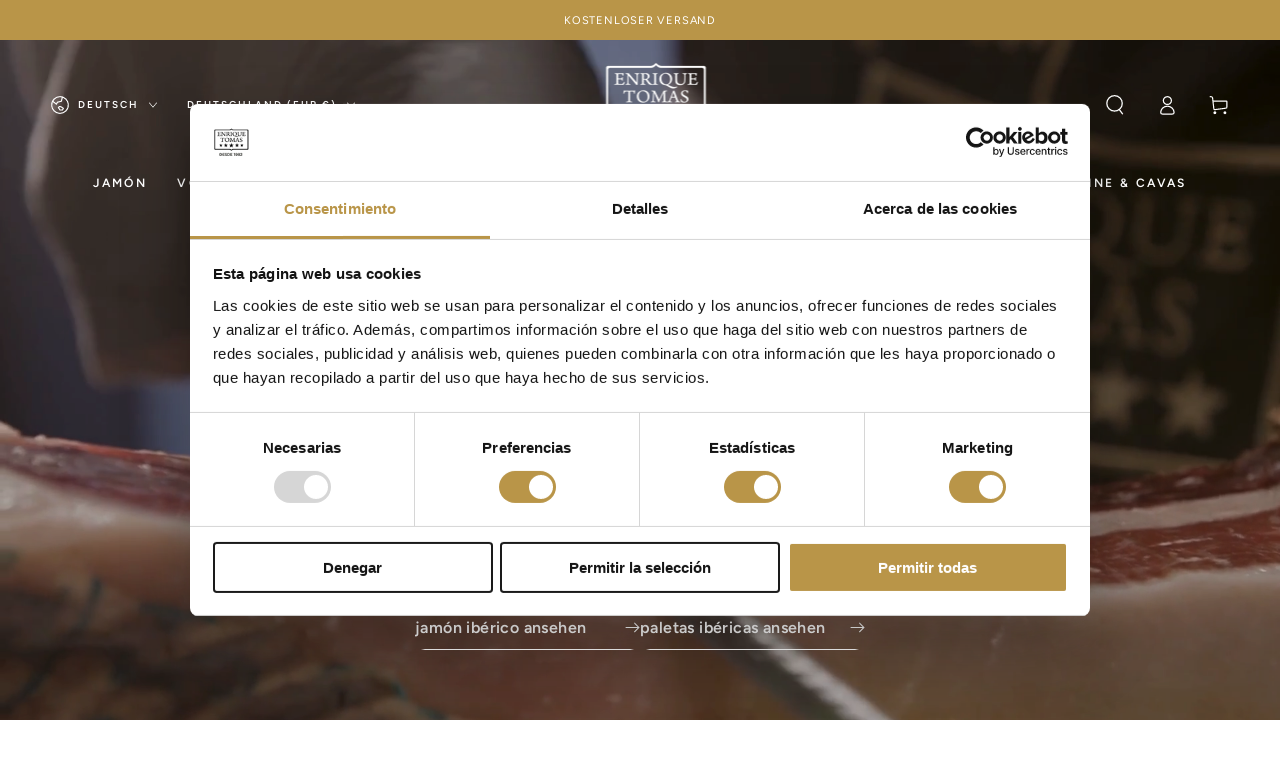

--- FILE ---
content_type: text/html; charset=utf-8
request_url: https://enriquetomas.com/de-eu/
body_size: 123057
content:
<!doctype html>
<html class="no-js" lang="de">
  <head>
    <script async crossorigin fetchpriority="high" src="/cdn/shopifycloud/importmap-polyfill/es-modules-shim.2.4.0.js"></script>
<script>
document.addEventListener("DOMContentLoaded", function () {
  var announcementBar = document.querySelector(".announcement-bar");
  var targetOffset = announcementBar ? announcementBar.offsetTop : 0;

  function toggleBodyClass() {
    var scrollPosition = window.scrollY || document.documentElement.scrollTop;
    if (scrollPosition > targetOffset) {
      document.body.classList.add("scrolled");
    } else {
      document.body.classList.remove("scrolled");
    }
  }

  toggleBodyClass();

  window.addEventListener("scroll", function () {
    var stickyBar = document.querySelector("#limoniapps-discountninja-stickybar-wrapper");
    if (stickyBar) {
      var elementHeight = stickyBar.offsetHeight;
      document.documentElement.style.setProperty("--limo-height", elementHeight + "px");
    }
    toggleBodyClass();
  });
});

</script>


    
    
    <meta charset="utf-8">
    <meta http-equiv="X-UA-Compatible" content="IE=edge">
    <meta name="viewport" content="width=device-width,initial-scale=1">
    <meta name="theme-color" content=""><link rel="preconnect" href="https://cdn.shopify.com" crossorigin><link rel="icon" type="image/png" href="//enriquetomas.com/cdn/shop/files/favicon-et_436ad876-2110-4491-859f-ff8dfb656534.png?crop=center&height=32&v=1685965955&width=32"><link rel="preconnect" href="https://fonts.shopifycdn.com" crossorigin>

<meta property="og:site_name" content="Enrique Tomás">
<meta property="og:url" content="https://enriquetomas.com/de-eu">
<meta property="og:title" content="Kaufen IBERISCHER EICHELSCHINKEN | ONLINESHOP">
<meta property="og:type" content="website">
<meta property="og:description" content="Spanischen Schinken online zu kaufen ist sehr einfach. Finden Sie diejenige, die Ihnen am besten gefällt, in jedem Format. Wir sind auch dabei. Enrique Tomás ®"><meta property="og:image" content="http://enriquetomas.com/cdn/shop/files/regalos-50-100-banner_3e072ba0-7f57-4172-983f-8912a4e6ad45.png?v=1768826758">
  <meta property="og:image:secure_url" content="https://enriquetomas.com/cdn/shop/files/regalos-50-100-banner_3e072ba0-7f57-4172-983f-8912a4e6ad45.png?v=1768826758">
  <meta property="og:image:width" content="1905">
  <meta property="og:image:height" content="600"><meta name="twitter:card" content="summary_large_image">
<meta name="twitter:title" content="Kaufen IBERISCHER EICHELSCHINKEN | ONLINESHOP">
<meta name="twitter:description" content="Spanischen Schinken online zu kaufen ist sehr einfach. Finden Sie diejenige, die Ihnen am besten gefällt, in jedem Format. Wir sind auch dabei. Enrique Tomás ®">


    <script type="importmap">
      {
        "imports": {
          "mdl-scrollsnap": "//enriquetomas.com/cdn/shop/t/145/assets/scrollsnap.js?v=170600829773392310311751366146"
        }
      }
    </script>

    <script src="//enriquetomas.com/cdn/shop/t/145/assets/vendor-v4.js" defer="defer"></script>
    <script src="//enriquetomas.com/cdn/shop/t/145/assets/pubsub.js?v=64530984355039965911751366147" defer="defer"></script>
    <script src="//enriquetomas.com/cdn/shop/t/145/assets/global.js?v=22782089599033386011761128811" defer="defer"></script>
    <script src="//enriquetomas.com/cdn/shop/t/145/assets/modules-basis.js?v=7117348240208911571751366147" defer="defer"></script>
    <script
      id="Cookiebot"
      src="https://consent.cookiebot.com/uc.js"
      data-cbid="6e256836-5a0d-4ec2-bb63-b408d1a07309"
      type="text/javascript"
      defer
    ></script>

    <script>window.performance && window.performance.mark && window.performance.mark('shopify.content_for_header.start');</script><meta name="facebook-domain-verification" content="zro0089oj50g4jwsea2gj5exf14a34">
<meta id="shopify-digital-wallet" name="shopify-digital-wallet" content="/75593875797/digital_wallets/dialog">
<meta name="shopify-checkout-api-token" content="6774c62d8fb780644eb637702911d7ac">
<meta id="in-context-paypal-metadata" data-shop-id="75593875797" data-venmo-supported="false" data-environment="production" data-locale="de_DE" data-paypal-v4="true" data-currency="EUR">
<link rel="alternate" hreflang="x-default" href="https://enriquetomas.com/">
<link rel="alternate" hreflang="es" href="https://enriquetomas.com/">
<link rel="alternate" hreflang="en-GB" href="https://enriquetomas.com/en-uk">
<link rel="alternate" hreflang="es-GB" href="https://enriquetomas.com/es-uk">
<link rel="alternate" hreflang="en-JE" href="https://enriquetomas.com/en-uk">
<link rel="alternate" hreflang="es-JE" href="https://enriquetomas.com/es-uk">
<link rel="alternate" hreflang="en-AL" href="https://enriquetomas.com/en-eu">
<link rel="alternate" hreflang="de-AL" href="https://enriquetomas.com/de-eu">
<link rel="alternate" hreflang="fr-AL" href="https://enriquetomas.com/fr-eu">
<link rel="alternate" hreflang="it-AL" href="https://enriquetomas.com/it-eu">
<link rel="alternate" hreflang="en-DE" href="https://enriquetomas.com/en-eu">
<link rel="alternate" hreflang="de-DE" href="https://enriquetomas.com/de-eu">
<link rel="alternate" hreflang="fr-DE" href="https://enriquetomas.com/fr-eu">
<link rel="alternate" hreflang="it-DE" href="https://enriquetomas.com/it-eu">
<link rel="alternate" hreflang="en-AD" href="https://enriquetomas.com/en-eu">
<link rel="alternate" hreflang="de-AD" href="https://enriquetomas.com/de-eu">
<link rel="alternate" hreflang="fr-AD" href="https://enriquetomas.com/fr-eu">
<link rel="alternate" hreflang="it-AD" href="https://enriquetomas.com/it-eu">
<link rel="alternate" hreflang="en-AT" href="https://enriquetomas.com/en-eu">
<link rel="alternate" hreflang="de-AT" href="https://enriquetomas.com/de-eu">
<link rel="alternate" hreflang="fr-AT" href="https://enriquetomas.com/fr-eu">
<link rel="alternate" hreflang="it-AT" href="https://enriquetomas.com/it-eu">
<link rel="alternate" hreflang="en-BE" href="https://enriquetomas.com/en-eu">
<link rel="alternate" hreflang="de-BE" href="https://enriquetomas.com/de-eu">
<link rel="alternate" hreflang="fr-BE" href="https://enriquetomas.com/fr-eu">
<link rel="alternate" hreflang="it-BE" href="https://enriquetomas.com/it-eu">
<link rel="alternate" hreflang="en-BG" href="https://enriquetomas.com/en-eu">
<link rel="alternate" hreflang="de-BG" href="https://enriquetomas.com/de-eu">
<link rel="alternate" hreflang="fr-BG" href="https://enriquetomas.com/fr-eu">
<link rel="alternate" hreflang="it-BG" href="https://enriquetomas.com/it-eu">
<link rel="alternate" hreflang="en-CY" href="https://enriquetomas.com/en-eu">
<link rel="alternate" hreflang="de-CY" href="https://enriquetomas.com/de-eu">
<link rel="alternate" hreflang="fr-CY" href="https://enriquetomas.com/fr-eu">
<link rel="alternate" hreflang="it-CY" href="https://enriquetomas.com/it-eu">
<link rel="alternate" hreflang="en-HR" href="https://enriquetomas.com/en-eu">
<link rel="alternate" hreflang="de-HR" href="https://enriquetomas.com/de-eu">
<link rel="alternate" hreflang="fr-HR" href="https://enriquetomas.com/fr-eu">
<link rel="alternate" hreflang="it-HR" href="https://enriquetomas.com/it-eu">
<link rel="alternate" hreflang="en-DK" href="https://enriquetomas.com/en-eu">
<link rel="alternate" hreflang="de-DK" href="https://enriquetomas.com/de-eu">
<link rel="alternate" hreflang="fr-DK" href="https://enriquetomas.com/fr-eu">
<link rel="alternate" hreflang="it-DK" href="https://enriquetomas.com/it-eu">
<link rel="alternate" hreflang="en-SK" href="https://enriquetomas.com/en-eu">
<link rel="alternate" hreflang="de-SK" href="https://enriquetomas.com/de-eu">
<link rel="alternate" hreflang="fr-SK" href="https://enriquetomas.com/fr-eu">
<link rel="alternate" hreflang="it-SK" href="https://enriquetomas.com/it-eu">
<link rel="alternate" hreflang="en-SI" href="https://enriquetomas.com/en-eu">
<link rel="alternate" hreflang="de-SI" href="https://enriquetomas.com/de-eu">
<link rel="alternate" hreflang="fr-SI" href="https://enriquetomas.com/fr-eu">
<link rel="alternate" hreflang="it-SI" href="https://enriquetomas.com/it-eu">
<link rel="alternate" hreflang="en-EE" href="https://enriquetomas.com/en-eu">
<link rel="alternate" hreflang="de-EE" href="https://enriquetomas.com/de-eu">
<link rel="alternate" hreflang="fr-EE" href="https://enriquetomas.com/fr-eu">
<link rel="alternate" hreflang="it-EE" href="https://enriquetomas.com/it-eu">
<link rel="alternate" hreflang="en-FI" href="https://enriquetomas.com/en-eu">
<link rel="alternate" hreflang="de-FI" href="https://enriquetomas.com/de-eu">
<link rel="alternate" hreflang="fr-FI" href="https://enriquetomas.com/fr-eu">
<link rel="alternate" hreflang="it-FI" href="https://enriquetomas.com/it-eu">
<link rel="alternate" hreflang="en-FR" href="https://enriquetomas.com/en-eu">
<link rel="alternate" hreflang="de-FR" href="https://enriquetomas.com/de-eu">
<link rel="alternate" hreflang="fr-FR" href="https://enriquetomas.com/fr-eu">
<link rel="alternate" hreflang="it-FR" href="https://enriquetomas.com/it-eu">
<link rel="alternate" hreflang="en-GR" href="https://enriquetomas.com/en-eu">
<link rel="alternate" hreflang="de-GR" href="https://enriquetomas.com/de-eu">
<link rel="alternate" hreflang="fr-GR" href="https://enriquetomas.com/fr-eu">
<link rel="alternate" hreflang="it-GR" href="https://enriquetomas.com/it-eu">
<link rel="alternate" hreflang="en-HU" href="https://enriquetomas.com/en-eu">
<link rel="alternate" hreflang="de-HU" href="https://enriquetomas.com/de-eu">
<link rel="alternate" hreflang="fr-HU" href="https://enriquetomas.com/fr-eu">
<link rel="alternate" hreflang="it-HU" href="https://enriquetomas.com/it-eu">
<link rel="alternate" hreflang="en-IE" href="https://enriquetomas.com/en-eu">
<link rel="alternate" hreflang="de-IE" href="https://enriquetomas.com/de-eu">
<link rel="alternate" hreflang="fr-IE" href="https://enriquetomas.com/fr-eu">
<link rel="alternate" hreflang="it-IE" href="https://enriquetomas.com/it-eu">
<link rel="alternate" hreflang="en-IT" href="https://enriquetomas.com/en-eu">
<link rel="alternate" hreflang="de-IT" href="https://enriquetomas.com/de-eu">
<link rel="alternate" hreflang="fr-IT" href="https://enriquetomas.com/fr-eu">
<link rel="alternate" hreflang="it-IT" href="https://enriquetomas.com/it-eu">
<link rel="alternate" hreflang="en-LV" href="https://enriquetomas.com/en-eu">
<link rel="alternate" hreflang="de-LV" href="https://enriquetomas.com/de-eu">
<link rel="alternate" hreflang="fr-LV" href="https://enriquetomas.com/fr-eu">
<link rel="alternate" hreflang="it-LV" href="https://enriquetomas.com/it-eu">
<link rel="alternate" hreflang="en-LI" href="https://enriquetomas.com/en-eu">
<link rel="alternate" hreflang="de-LI" href="https://enriquetomas.com/de-eu">
<link rel="alternate" hreflang="fr-LI" href="https://enriquetomas.com/fr-eu">
<link rel="alternate" hreflang="it-LI" href="https://enriquetomas.com/it-eu">
<link rel="alternate" hreflang="en-LT" href="https://enriquetomas.com/en-eu">
<link rel="alternate" hreflang="de-LT" href="https://enriquetomas.com/de-eu">
<link rel="alternate" hreflang="fr-LT" href="https://enriquetomas.com/fr-eu">
<link rel="alternate" hreflang="it-LT" href="https://enriquetomas.com/it-eu">
<link rel="alternate" hreflang="en-LU" href="https://enriquetomas.com/en-eu">
<link rel="alternate" hreflang="de-LU" href="https://enriquetomas.com/de-eu">
<link rel="alternate" hreflang="fr-LU" href="https://enriquetomas.com/fr-eu">
<link rel="alternate" hreflang="it-LU" href="https://enriquetomas.com/it-eu">
<link rel="alternate" hreflang="en-MT" href="https://enriquetomas.com/en-eu">
<link rel="alternate" hreflang="de-MT" href="https://enriquetomas.com/de-eu">
<link rel="alternate" hreflang="fr-MT" href="https://enriquetomas.com/fr-eu">
<link rel="alternate" hreflang="it-MT" href="https://enriquetomas.com/it-eu">
<link rel="alternate" hreflang="en-MC" href="https://enriquetomas.com/en-eu">
<link rel="alternate" hreflang="de-MC" href="https://enriquetomas.com/de-eu">
<link rel="alternate" hreflang="fr-MC" href="https://enriquetomas.com/fr-eu">
<link rel="alternate" hreflang="it-MC" href="https://enriquetomas.com/it-eu">
<link rel="alternate" hreflang="en-NO" href="https://enriquetomas.com/en-eu">
<link rel="alternate" hreflang="de-NO" href="https://enriquetomas.com/de-eu">
<link rel="alternate" hreflang="fr-NO" href="https://enriquetomas.com/fr-eu">
<link rel="alternate" hreflang="it-NO" href="https://enriquetomas.com/it-eu">
<link rel="alternate" hreflang="en-NL" href="https://enriquetomas.com/en-eu">
<link rel="alternate" hreflang="de-NL" href="https://enriquetomas.com/de-eu">
<link rel="alternate" hreflang="fr-NL" href="https://enriquetomas.com/fr-eu">
<link rel="alternate" hreflang="it-NL" href="https://enriquetomas.com/it-eu">
<link rel="alternate" hreflang="en-PL" href="https://enriquetomas.com/en-eu">
<link rel="alternate" hreflang="de-PL" href="https://enriquetomas.com/de-eu">
<link rel="alternate" hreflang="fr-PL" href="https://enriquetomas.com/fr-eu">
<link rel="alternate" hreflang="it-PL" href="https://enriquetomas.com/it-eu">
<link rel="alternate" hreflang="en-PT" href="https://enriquetomas.com/en-eu">
<link rel="alternate" hreflang="de-PT" href="https://enriquetomas.com/de-eu">
<link rel="alternate" hreflang="fr-PT" href="https://enriquetomas.com/fr-eu">
<link rel="alternate" hreflang="it-PT" href="https://enriquetomas.com/it-eu">
<link rel="alternate" hreflang="en-CZ" href="https://enriquetomas.com/en-eu">
<link rel="alternate" hreflang="de-CZ" href="https://enriquetomas.com/de-eu">
<link rel="alternate" hreflang="fr-CZ" href="https://enriquetomas.com/fr-eu">
<link rel="alternate" hreflang="it-CZ" href="https://enriquetomas.com/it-eu">
<link rel="alternate" hreflang="en-RO" href="https://enriquetomas.com/en-eu">
<link rel="alternate" hreflang="de-RO" href="https://enriquetomas.com/de-eu">
<link rel="alternate" hreflang="fr-RO" href="https://enriquetomas.com/fr-eu">
<link rel="alternate" hreflang="it-RO" href="https://enriquetomas.com/it-eu">
<link rel="alternate" hreflang="en-SE" href="https://enriquetomas.com/en-eu">
<link rel="alternate" hreflang="de-SE" href="https://enriquetomas.com/de-eu">
<link rel="alternate" hreflang="fr-SE" href="https://enriquetomas.com/fr-eu">
<link rel="alternate" hreflang="it-SE" href="https://enriquetomas.com/it-eu">
<link rel="alternate" hreflang="en-CH" href="https://enriquetomas.com/en-eu">
<link rel="alternate" hreflang="de-CH" href="https://enriquetomas.com/de-eu">
<link rel="alternate" hreflang="fr-CH" href="https://enriquetomas.com/fr-eu">
<link rel="alternate" hreflang="it-CH" href="https://enriquetomas.com/it-eu">
<script async="async" src="/checkouts/internal/preloads.js?locale=de-DE"></script>
<link rel="preconnect" href="https://shop.app" crossorigin="anonymous">
<script async="async" src="https://shop.app/checkouts/internal/preloads.js?locale=de-DE&shop_id=75593875797" crossorigin="anonymous"></script>
<script id="apple-pay-shop-capabilities" type="application/json">{"shopId":75593875797,"countryCode":"ES","currencyCode":"EUR","merchantCapabilities":["supports3DS"],"merchantId":"gid:\/\/shopify\/Shop\/75593875797","merchantName":"Enrique Tomás","requiredBillingContactFields":["postalAddress","email","phone"],"requiredShippingContactFields":["postalAddress","email","phone"],"shippingType":"shipping","supportedNetworks":["visa","maestro","masterCard","amex"],"total":{"type":"pending","label":"Enrique Tomás","amount":"1.00"},"shopifyPaymentsEnabled":true,"supportsSubscriptions":true}</script>
<script id="shopify-features" type="application/json">{"accessToken":"6774c62d8fb780644eb637702911d7ac","betas":["rich-media-storefront-analytics"],"domain":"enriquetomas.com","predictiveSearch":true,"shopId":75593875797,"locale":"de"}</script>
<script>var Shopify = Shopify || {};
Shopify.shop = "e4b795.myshopify.com";
Shopify.locale = "de";
Shopify.currency = {"active":"EUR","rate":"1.0"};
Shopify.country = "DE";
Shopify.theme = {"name":"Copia actualizada de Copia de Updated copy of B...","id":182871687509,"schema_name":"Be Yours","schema_version":"8.3.3","theme_store_id":1399,"role":"main"};
Shopify.theme.handle = "null";
Shopify.theme.style = {"id":null,"handle":null};
Shopify.cdnHost = "enriquetomas.com/cdn";
Shopify.routes = Shopify.routes || {};
Shopify.routes.root = "/de-eu/";</script>
<script type="module">!function(o){(o.Shopify=o.Shopify||{}).modules=!0}(window);</script>
<script>!function(o){function n(){var o=[];function n(){o.push(Array.prototype.slice.apply(arguments))}return n.q=o,n}var t=o.Shopify=o.Shopify||{};t.loadFeatures=n(),t.autoloadFeatures=n()}(window);</script>
<script>
  window.ShopifyPay = window.ShopifyPay || {};
  window.ShopifyPay.apiHost = "shop.app\/pay";
  window.ShopifyPay.redirectState = null;
</script>
<script id="shop-js-analytics" type="application/json">{"pageType":"index"}</script>
<script defer="defer" async type="module" src="//enriquetomas.com/cdn/shopifycloud/shop-js/modules/v2/client.init-shop-cart-sync_e98Ab_XN.de.esm.js"></script>
<script defer="defer" async type="module" src="//enriquetomas.com/cdn/shopifycloud/shop-js/modules/v2/chunk.common_Pcw9EP95.esm.js"></script>
<script defer="defer" async type="module" src="//enriquetomas.com/cdn/shopifycloud/shop-js/modules/v2/chunk.modal_CzmY4ZhL.esm.js"></script>
<script type="module">
  await import("//enriquetomas.com/cdn/shopifycloud/shop-js/modules/v2/client.init-shop-cart-sync_e98Ab_XN.de.esm.js");
await import("//enriquetomas.com/cdn/shopifycloud/shop-js/modules/v2/chunk.common_Pcw9EP95.esm.js");
await import("//enriquetomas.com/cdn/shopifycloud/shop-js/modules/v2/chunk.modal_CzmY4ZhL.esm.js");

  window.Shopify.SignInWithShop?.initShopCartSync?.({"fedCMEnabled":true,"windoidEnabled":true});

</script>
<script>
  window.Shopify = window.Shopify || {};
  if (!window.Shopify.featureAssets) window.Shopify.featureAssets = {};
  window.Shopify.featureAssets['shop-js'] = {"shop-cart-sync":["modules/v2/client.shop-cart-sync_DazCVyJ3.de.esm.js","modules/v2/chunk.common_Pcw9EP95.esm.js","modules/v2/chunk.modal_CzmY4ZhL.esm.js"],"init-fed-cm":["modules/v2/client.init-fed-cm_D0AulfmK.de.esm.js","modules/v2/chunk.common_Pcw9EP95.esm.js","modules/v2/chunk.modal_CzmY4ZhL.esm.js"],"shop-cash-offers":["modules/v2/client.shop-cash-offers_BISyWFEA.de.esm.js","modules/v2/chunk.common_Pcw9EP95.esm.js","modules/v2/chunk.modal_CzmY4ZhL.esm.js"],"shop-login-button":["modules/v2/client.shop-login-button_D_c1vx_E.de.esm.js","modules/v2/chunk.common_Pcw9EP95.esm.js","modules/v2/chunk.modal_CzmY4ZhL.esm.js"],"pay-button":["modules/v2/client.pay-button_CHADzJ4g.de.esm.js","modules/v2/chunk.common_Pcw9EP95.esm.js","modules/v2/chunk.modal_CzmY4ZhL.esm.js"],"shop-button":["modules/v2/client.shop-button_CQnD2U3v.de.esm.js","modules/v2/chunk.common_Pcw9EP95.esm.js","modules/v2/chunk.modal_CzmY4ZhL.esm.js"],"avatar":["modules/v2/client.avatar_BTnouDA3.de.esm.js"],"init-windoid":["modules/v2/client.init-windoid_CmA0-hrC.de.esm.js","modules/v2/chunk.common_Pcw9EP95.esm.js","modules/v2/chunk.modal_CzmY4ZhL.esm.js"],"init-shop-for-new-customer-accounts":["modules/v2/client.init-shop-for-new-customer-accounts_BCzC_Mib.de.esm.js","modules/v2/client.shop-login-button_D_c1vx_E.de.esm.js","modules/v2/chunk.common_Pcw9EP95.esm.js","modules/v2/chunk.modal_CzmY4ZhL.esm.js"],"init-shop-email-lookup-coordinator":["modules/v2/client.init-shop-email-lookup-coordinator_DYzOit4u.de.esm.js","modules/v2/chunk.common_Pcw9EP95.esm.js","modules/v2/chunk.modal_CzmY4ZhL.esm.js"],"init-shop-cart-sync":["modules/v2/client.init-shop-cart-sync_e98Ab_XN.de.esm.js","modules/v2/chunk.common_Pcw9EP95.esm.js","modules/v2/chunk.modal_CzmY4ZhL.esm.js"],"shop-toast-manager":["modules/v2/client.shop-toast-manager_Bc-1elH8.de.esm.js","modules/v2/chunk.common_Pcw9EP95.esm.js","modules/v2/chunk.modal_CzmY4ZhL.esm.js"],"init-customer-accounts":["modules/v2/client.init-customer-accounts_CqlRHmZs.de.esm.js","modules/v2/client.shop-login-button_D_c1vx_E.de.esm.js","modules/v2/chunk.common_Pcw9EP95.esm.js","modules/v2/chunk.modal_CzmY4ZhL.esm.js"],"init-customer-accounts-sign-up":["modules/v2/client.init-customer-accounts-sign-up_DZmBw6yB.de.esm.js","modules/v2/client.shop-login-button_D_c1vx_E.de.esm.js","modules/v2/chunk.common_Pcw9EP95.esm.js","modules/v2/chunk.modal_CzmY4ZhL.esm.js"],"shop-follow-button":["modules/v2/client.shop-follow-button_Cx-w7rSq.de.esm.js","modules/v2/chunk.common_Pcw9EP95.esm.js","modules/v2/chunk.modal_CzmY4ZhL.esm.js"],"checkout-modal":["modules/v2/client.checkout-modal_Djjmh8qM.de.esm.js","modules/v2/chunk.common_Pcw9EP95.esm.js","modules/v2/chunk.modal_CzmY4ZhL.esm.js"],"shop-login":["modules/v2/client.shop-login_DMZMgoZf.de.esm.js","modules/v2/chunk.common_Pcw9EP95.esm.js","modules/v2/chunk.modal_CzmY4ZhL.esm.js"],"lead-capture":["modules/v2/client.lead-capture_SqejaEd8.de.esm.js","modules/v2/chunk.common_Pcw9EP95.esm.js","modules/v2/chunk.modal_CzmY4ZhL.esm.js"],"payment-terms":["modules/v2/client.payment-terms_DUeEqFTJ.de.esm.js","modules/v2/chunk.common_Pcw9EP95.esm.js","modules/v2/chunk.modal_CzmY4ZhL.esm.js"]};
</script>
<script>(function() {
  var isLoaded = false;
  function asyncLoad() {
    if (isLoaded) return;
    isLoaded = true;
    var urls = ["https:\/\/shy.elfsight.com\/p\/platform.js?shop=e4b795.myshopify.com","https:\/\/cdn.hextom.com\/js\/eventpromotionbar.js?shop=e4b795.myshopify.com","https:\/\/cdn.shopify.com\/s\/files\/1\/0755\/9387\/5797\/t\/145\/assets\/yoast-active-script.js?v=1751366171\u0026shop=e4b795.myshopify.com","\/\/cdn.shopify.com\/proxy\/82c47adafc64e50e486f8f9cb333ef8086a55b711c640644243cff41a1bbd041\/cdn.bogos.io\/script_tag\/secomapp.scripttag.js?shop=e4b795.myshopify.com\u0026sp-cache-control=cHVibGljLCBtYXgtYWdlPTkwMA"];
    for (var i = 0; i < urls.length; i++) {
      var s = document.createElement('script');
      s.type = 'text/javascript';
      s.async = true;
      s.src = urls[i];
      var x = document.getElementsByTagName('script')[0];
      x.parentNode.insertBefore(s, x);
    }
  };
  if(window.attachEvent) {
    window.attachEvent('onload', asyncLoad);
  } else {
    window.addEventListener('load', asyncLoad, false);
  }
})();</script>
<script id="__st">var __st={"a":75593875797,"offset":3600,"reqid":"81395061-8776-418d-b657-25f55e5eaaea-1769035307","pageurl":"enriquetomas.com\/de-eu","u":"8a1f19e6f7f1","p":"home"};</script>
<script>window.ShopifyPaypalV4VisibilityTracking = true;</script>
<script id="captcha-bootstrap">!function(){'use strict';const t='contact',e='account',n='new_comment',o=[[t,t],['blogs',n],['comments',n],[t,'customer']],c=[[e,'customer_login'],[e,'guest_login'],[e,'recover_customer_password'],[e,'create_customer']],r=t=>t.map((([t,e])=>`form[action*='/${t}']:not([data-nocaptcha='true']) input[name='form_type'][value='${e}']`)).join(','),a=t=>()=>t?[...document.querySelectorAll(t)].map((t=>t.form)):[];function s(){const t=[...o],e=r(t);return a(e)}const i='password',u='form_key',d=['recaptcha-v3-token','g-recaptcha-response','h-captcha-response',i],f=()=>{try{return window.sessionStorage}catch{return}},m='__shopify_v',_=t=>t.elements[u];function p(t,e,n=!1){try{const o=window.sessionStorage,c=JSON.parse(o.getItem(e)),{data:r}=function(t){const{data:e,action:n}=t;return t[m]||n?{data:e,action:n}:{data:t,action:n}}(c);for(const[e,n]of Object.entries(r))t.elements[e]&&(t.elements[e].value=n);n&&o.removeItem(e)}catch(o){console.error('form repopulation failed',{error:o})}}const l='form_type',E='cptcha';function T(t){t.dataset[E]=!0}const w=window,h=w.document,L='Shopify',v='ce_forms',y='captcha';let A=!1;((t,e)=>{const n=(g='f06e6c50-85a8-45c8-87d0-21a2b65856fe',I='https://cdn.shopify.com/shopifycloud/storefront-forms-hcaptcha/ce_storefront_forms_captcha_hcaptcha.v1.5.2.iife.js',D={infoText:'Durch hCaptcha geschützt',privacyText:'Datenschutz',termsText:'Allgemeine Geschäftsbedingungen'},(t,e,n)=>{const o=w[L][v],c=o.bindForm;if(c)return c(t,g,e,D).then(n);var r;o.q.push([[t,g,e,D],n]),r=I,A||(h.body.append(Object.assign(h.createElement('script'),{id:'captcha-provider',async:!0,src:r})),A=!0)});var g,I,D;w[L]=w[L]||{},w[L][v]=w[L][v]||{},w[L][v].q=[],w[L][y]=w[L][y]||{},w[L][y].protect=function(t,e){n(t,void 0,e),T(t)},Object.freeze(w[L][y]),function(t,e,n,w,h,L){const[v,y,A,g]=function(t,e,n){const i=e?o:[],u=t?c:[],d=[...i,...u],f=r(d),m=r(i),_=r(d.filter((([t,e])=>n.includes(e))));return[a(f),a(m),a(_),s()]}(w,h,L),I=t=>{const e=t.target;return e instanceof HTMLFormElement?e:e&&e.form},D=t=>v().includes(t);t.addEventListener('submit',(t=>{const e=I(t);if(!e)return;const n=D(e)&&!e.dataset.hcaptchaBound&&!e.dataset.recaptchaBound,o=_(e),c=g().includes(e)&&(!o||!o.value);(n||c)&&t.preventDefault(),c&&!n&&(function(t){try{if(!f())return;!function(t){const e=f();if(!e)return;const n=_(t);if(!n)return;const o=n.value;o&&e.removeItem(o)}(t);const e=Array.from(Array(32),(()=>Math.random().toString(36)[2])).join('');!function(t,e){_(t)||t.append(Object.assign(document.createElement('input'),{type:'hidden',name:u})),t.elements[u].value=e}(t,e),function(t,e){const n=f();if(!n)return;const o=[...t.querySelectorAll(`input[type='${i}']`)].map((({name:t})=>t)),c=[...d,...o],r={};for(const[a,s]of new FormData(t).entries())c.includes(a)||(r[a]=s);n.setItem(e,JSON.stringify({[m]:1,action:t.action,data:r}))}(t,e)}catch(e){console.error('failed to persist form',e)}}(e),e.submit())}));const S=(t,e)=>{t&&!t.dataset[E]&&(n(t,e.some((e=>e===t))),T(t))};for(const o of['focusin','change'])t.addEventListener(o,(t=>{const e=I(t);D(e)&&S(e,y())}));const B=e.get('form_key'),M=e.get(l),P=B&&M;t.addEventListener('DOMContentLoaded',(()=>{const t=y();if(P)for(const e of t)e.elements[l].value===M&&p(e,B);[...new Set([...A(),...v().filter((t=>'true'===t.dataset.shopifyCaptcha))])].forEach((e=>S(e,t)))}))}(h,new URLSearchParams(w.location.search),n,t,e,['guest_login'])})(!0,!0)}();</script>
<script integrity="sha256-4kQ18oKyAcykRKYeNunJcIwy7WH5gtpwJnB7kiuLZ1E=" data-source-attribution="shopify.loadfeatures" defer="defer" src="//enriquetomas.com/cdn/shopifycloud/storefront/assets/storefront/load_feature-a0a9edcb.js" crossorigin="anonymous"></script>
<script crossorigin="anonymous" defer="defer" src="//enriquetomas.com/cdn/shopifycloud/storefront/assets/shopify_pay/storefront-65b4c6d7.js?v=20250812"></script>
<script data-source-attribution="shopify.dynamic_checkout.dynamic.init">var Shopify=Shopify||{};Shopify.PaymentButton=Shopify.PaymentButton||{isStorefrontPortableWallets:!0,init:function(){window.Shopify.PaymentButton.init=function(){};var t=document.createElement("script");t.src="https://enriquetomas.com/cdn/shopifycloud/portable-wallets/latest/portable-wallets.de.js",t.type="module",document.head.appendChild(t)}};
</script>
<script data-source-attribution="shopify.dynamic_checkout.buyer_consent">
  function portableWalletsHideBuyerConsent(e){var t=document.getElementById("shopify-buyer-consent"),n=document.getElementById("shopify-subscription-policy-button");t&&n&&(t.classList.add("hidden"),t.setAttribute("aria-hidden","true"),n.removeEventListener("click",e))}function portableWalletsShowBuyerConsent(e){var t=document.getElementById("shopify-buyer-consent"),n=document.getElementById("shopify-subscription-policy-button");t&&n&&(t.classList.remove("hidden"),t.removeAttribute("aria-hidden"),n.addEventListener("click",e))}window.Shopify?.PaymentButton&&(window.Shopify.PaymentButton.hideBuyerConsent=portableWalletsHideBuyerConsent,window.Shopify.PaymentButton.showBuyerConsent=portableWalletsShowBuyerConsent);
</script>
<script data-source-attribution="shopify.dynamic_checkout.cart.bootstrap">document.addEventListener("DOMContentLoaded",(function(){function t(){return document.querySelector("shopify-accelerated-checkout-cart, shopify-accelerated-checkout")}if(t())Shopify.PaymentButton.init();else{new MutationObserver((function(e,n){t()&&(Shopify.PaymentButton.init(),n.disconnect())})).observe(document.body,{childList:!0,subtree:!0})}}));
</script>
<link id="shopify-accelerated-checkout-styles" rel="stylesheet" media="screen" href="https://enriquetomas.com/cdn/shopifycloud/portable-wallets/latest/accelerated-checkout-backwards-compat.css" crossorigin="anonymous">
<style id="shopify-accelerated-checkout-cart">
        #shopify-buyer-consent {
  margin-top: 1em;
  display: inline-block;
  width: 100%;
}

#shopify-buyer-consent.hidden {
  display: none;
}

#shopify-subscription-policy-button {
  background: none;
  border: none;
  padding: 0;
  text-decoration: underline;
  font-size: inherit;
  cursor: pointer;
}

#shopify-subscription-policy-button::before {
  box-shadow: none;
}

      </style>
<script id="sections-script" data-sections="header" defer="defer" src="//enriquetomas.com/cdn/shop/t/145/compiled_assets/scripts.js?v=10878"></script>
<script>window.performance && window.performance.mark && window.performance.mark('shopify.content_for_header.end');</script>
    <script>
function feedback() {
  const p = window.Shopify.customerPrivacy;
  console.log(`Tracking ${p.userCanBeTracked() ? "en" : "dis"}abled`);
}
window.Shopify.loadFeatures(
  [
    {
      name: "consent-tracking-api",
      version: "0.1",
    },
  ],
  function (error) {
    if (error) throw error;
    if ("Cookiebot" in window)
      window.Shopify.customerPrivacy.setTrackingConsent({
        "analytics": false,
        "marketing": false,
        "preferences": false,
        "sale_of_data": false,
      }, () => console.log("Awaiting consent")
    );
  }
);

window.addEventListener("CookiebotOnConsentReady", function () {
  const C = Cookiebot.consent,
      existConsentShopify = setInterval(function () {
        if (window.Shopify.customerPrivacy) {
          clearInterval(existConsentShopify);
          window.Shopify.customerPrivacy.setTrackingConsent({
            "analytics": C["statistics"],
            "marketing": C["marketing"],
            "preferences": C["preferences"],
            "sale_of_data": C["marketing"],
          }, () => console.log("Consent captured"))
        }
      }, 100);
});
</script>
<style data-shopify>@font-face {
  font-family: Figtree;
  font-weight: 400;
  font-style: normal;
  font-display: swap;
  src: url("//enriquetomas.com/cdn/fonts/figtree/figtree_n4.3c0838aba1701047e60be6a99a1b0a40ce9b8419.woff2") format("woff2"),
       url("//enriquetomas.com/cdn/fonts/figtree/figtree_n4.c0575d1db21fc3821f17fd6617d3dee552312137.woff") format("woff");
}

  @font-face {
  font-family: Figtree;
  font-weight: 600;
  font-style: normal;
  font-display: swap;
  src: url("//enriquetomas.com/cdn/fonts/figtree/figtree_n6.9d1ea52bb49a0a86cfd1b0383d00f83d3fcc14de.woff2") format("woff2"),
       url("//enriquetomas.com/cdn/fonts/figtree/figtree_n6.f0fcdea525a0e47b2ae4ab645832a8e8a96d31d3.woff") format("woff");
}

  @font-face {
  font-family: Figtree;
  font-weight: 400;
  font-style: italic;
  font-display: swap;
  src: url("//enriquetomas.com/cdn/fonts/figtree/figtree_i4.89f7a4275c064845c304a4cf8a4a586060656db2.woff2") format("woff2"),
       url("//enriquetomas.com/cdn/fonts/figtree/figtree_i4.6f955aaaafc55a22ffc1f32ecf3756859a5ad3e2.woff") format("woff");
}

  @font-face {
  font-family: Figtree;
  font-weight: 600;
  font-style: italic;
  font-display: swap;
  src: url("//enriquetomas.com/cdn/fonts/figtree/figtree_i6.702baae75738b446cfbed6ac0d60cab7b21e61ba.woff2") format("woff2"),
       url("//enriquetomas.com/cdn/fonts/figtree/figtree_i6.6b8dc40d16c9905d29525156e284509f871ce8f9.woff") format("woff");
}

  @font-face {
  font-family: Figtree;
  font-weight: 600;
  font-style: normal;
  font-display: swap;
  src: url("//enriquetomas.com/cdn/fonts/figtree/figtree_n6.9d1ea52bb49a0a86cfd1b0383d00f83d3fcc14de.woff2") format("woff2"),
       url("//enriquetomas.com/cdn/fonts/figtree/figtree_n6.f0fcdea525a0e47b2ae4ab645832a8e8a96d31d3.woff") format("woff");
}

  @font-face {
  font-family: Figtree;
  font-weight: 600;
  font-style: normal;
  font-display: swap;
  src: url("//enriquetomas.com/cdn/fonts/figtree/figtree_n6.9d1ea52bb49a0a86cfd1b0383d00f83d3fcc14de.woff2") format("woff2"),
       url("//enriquetomas.com/cdn/fonts/figtree/figtree_n6.f0fcdea525a0e47b2ae4ab645832a8e8a96d31d3.woff") format("woff");
}


  :root {
    --font-body-family: Figtree, sans-serif;
    --font-body-style: normal;
    --font-body-weight: 400;

    --font-heading-family: Figtree, sans-serif;
    --font-heading-style: normal;
    --font-heading-weight: 600;

    --font-body-scale: 1.0;
    --font-heading-scale: 0.8;

    --font-navigation-family: var(--font-heading-family);
    --font-navigation-size: 12px;
    --font-navigation-weight: var(--font-heading-weight);
    --font-button-family: var(--font-body-family);
    --font-button-size: 12px;
    --font-button-baseline: 0.2rem;
    --font-price-family: var(--font-heading-family);
    --font-price-scale: var(--font-heading-scale);

    --color-base-text: 0, 0, 0;
    --color-base-background: 255, 255, 255;
    --color-base-solid-button-labels: 255, 255, 255;
    --color-base-outline-button-labels: 33, 35, 38;
    --color-base-accent: 0, 0, 0;
    --color-base-heading: 33, 35, 38;
    --color-base-border: 210, 213, 217;
    --color-placeholder: 255, 255, 255;
    --color-overlay: 33, 35, 38;
    --color-keyboard-focus: 215, 44, 13;
    --color-shadow: 185, 149, 72;
    --shadow-opacity: 1;

    --color-background-dark: 235, 235, 235;
    --color-price: #212326;
    --color-sale-price: #d72c0d;
    --color-sale-badge-background: #d72c0d;
    --color-reviews: #ffb503;
    --color-critical: #d72c0d;
    --color-success: #008060;
    --color-highlight: 255, 181, 3;

    --payment-terms-background-color: #ffffff;
    --page-width: 160rem;
    --page-width-margin: 0rem;

    --card-color-scheme: var(--color-placeholder);
    --card-text-alignment: start;
    --card-flex-alignment: flex-start;
    --card-image-padding: 0px;
    --card-border-width: 0px;
    --card-radius: 0px;
    --card-shadow-horizontal-offset: 0px;
    --card-shadow-vertical-offset: 0px;
    
    --button-radius: 10px;
    --button-border-width: 1px;
    --button-shadow-horizontal-offset: 0px;
    --button-shadow-vertical-offset: 0px;

    --spacing-sections-desktop: 0px;
    --spacing-sections-mobile: 0px;

    --gradient-free-ship-progress: linear-gradient(325deg,#F9423A 0,#F1E04D 100%);
    --gradient-free-ship-complete: linear-gradient(325deg, #049cff 0, #35ee7a 100%);

    --plabel-price-tag-color: #000000;
    --plabel-price-tag-background: #d1d5db;
    --plabel-price-tag-height: 2.5rem;

    --swatch-outline-color: #f4f6f8;
  }

  *,
  *::before,
  *::after {
    box-sizing: inherit;
  }

  html {
    box-sizing: border-box;
    font-size: calc(var(--font-body-scale) * 62.5%);
    height: 100%;
  }

  body {
    min-height: 100%;
    margin: 0;
    font-size: 1.5rem;
    letter-spacing: 0.06rem;
    line-height: calc(1 + 0.8 / var(--font-body-scale));
    font-family: var(--font-body-family);
    font-style: var(--font-body-style);
    font-weight: var(--font-body-weight);
  }

  @media screen and (min-width: 750px) {
    body {
      font-size: 1.6rem;
    }
  }</style><link href="//enriquetomas.com/cdn/shop/t/145/assets/base.css?v=94687778873411575841751366147" rel="stylesheet" type="text/css" media="all" /><link rel="stylesheet" href="//enriquetomas.com/cdn/shop/t/145/assets/apps.css?v=58555770612562691921751366146" media="print" fetchpriority="low" onload="this.media='all'"><link rel="preload" as="font" href="//enriquetomas.com/cdn/fonts/figtree/figtree_n4.3c0838aba1701047e60be6a99a1b0a40ce9b8419.woff2" type="font/woff2" crossorigin><link rel="preload" as="font" href="//enriquetomas.com/cdn/fonts/figtree/figtree_n6.9d1ea52bb49a0a86cfd1b0383d00f83d3fcc14de.woff2" type="font/woff2" crossorigin><link rel="stylesheet" href="//enriquetomas.com/cdn/shop/t/145/assets/component-predictive-search.css?v=94320327991181004901751366146" media="print" onload="this.media='all'"><link rel="stylesheet" href="//enriquetomas.com/cdn/shop/t/145/assets/component-quick-view.css?v=161742497119562552051751366147" media="print" onload="this.media='all'"><link rel="stylesheet" href="//enriquetomas.com/cdn/shop/t/145/assets/component-color-swatches.css?v=147375175252346861151751366146" media="print" onload="this.media='all'"><script>
  document.documentElement.classList.replace('no-js', 'js');

  window.theme = window.theme || {};

  theme.routes = {
    root_url: '/de-eu',
    cart_url: '/de-eu/cart',
    cart_add_url: '/de-eu/cart/add',
    cart_change_url: '/de-eu/cart/change',
    cart_update_url: '/de-eu/cart/update',
    search_url: '/de-eu/search',
    predictive_search_url: '/de-eu/search/suggest'
  };

  theme.cartStrings = {
    error: `Bei der Aktualisierung Ihres Warenkorbs ist ein Fehler aufgetreten. Bitte versuche es erneut.`,
    quantityError: `Sie können nur [quantity] dieser Artikel in Ihren Warenkorb legen.`
  };

  theme.variantStrings = {
    addToCart: `Zum Warenkorb hinzufügen`,
    soldOut: `Ausverkauft`,
    unavailable: `nicht verfügbar`,
    preOrder: `Vorbestellen`
  };

  theme.accessibilityStrings = {
    imageAvailable: `Bild [index] ist jetzt in der Galerieansicht verfügbar`,
    shareSuccess: `Link in die Zwischenablage kopiert!`,
    fillInAllLineItemPropertyRequiredFields: `Bitte füllen Sie alle erforderlichen Felder aus`
  }

  theme.dateStrings = {
    d: `T`,
    day: `Tag`,
    days: `Tage`,
    hour: `Stunde`,
    hours: `Stunden`,
    minute: `Minute`,
    minutes: `Minuten`,
    second: `Sekunde`,
    seconds: `Sekunden`
  };theme.shopSettings = {
    moneyFormat: "{{amount_with_comma_separator}} €",
    isoCode: "EUR",
    cartDrawer: true,
    currencyCode: false,
    giftwrapRate: 'product'
  };

  theme.settings = {
    themeName: 'Be Yours',
    themeVersion: '8.3.3',
    agencyId: ''
  };

  /*! (c) Andrea Giammarchi @webreflection ISC */
  !function(){"use strict";var e=function(e,t){var n=function(e){for(var t=0,n=e.length;t<n;t++)r(e[t])},r=function(e){var t=e.target,n=e.attributeName,r=e.oldValue;t.attributeChangedCallback(n,r,t.getAttribute(n))};return function(o,a){var l=o.constructor.observedAttributes;return l&&e(a).then((function(){new t(n).observe(o,{attributes:!0,attributeOldValue:!0,attributeFilter:l});for(var e=0,a=l.length;e<a;e++)o.hasAttribute(l[e])&&r({target:o,attributeName:l[e],oldValue:null})})),o}};function t(e,t){(null==t||t>e.length)&&(t=e.length);for(var n=0,r=new Array(t);n<t;n++)r[n]=e[n];return r}function n(e,n){var r="undefined"!=typeof Symbol&&e[Symbol.iterator]||e["@@iterator"];if(!r){if(Array.isArray(e)||(r=function(e,n){if(e){if("string"==typeof e)return t(e,n);var r=Object.prototype.toString.call(e).slice(8,-1);return"Object"===r&&e.constructor&&(r=e.constructor.name),"Map"===r||"Set"===r?Array.from(e):"Arguments"===r||/^(?:Ui|I)nt(?:8|16|32)(?:Clamped)?Array$/.test(r)?t(e,n):void 0}}(e))||n&&e&&"number"==typeof e.length){r&&(e=r);var o=0,a=function(){};return{s:a,n:function(){return o>=e.length?{done:!0}:{done:!1,value:e[o++]}},e:function(e){throw e},f:a}}throw new TypeError("Invalid attempt to iterate non-iterable instance.\nIn order to be iterable, non-array objects must have a [Symbol.iterator]() method.")}var l,i=!0,u=!1;return{s:function(){r=r.call(e)},n:function(){var e=r.next();return i=e.done,e},e:function(e){u=!0,l=e},f:function(){try{i||null==r.return||r.return()}finally{if(u)throw l}}}}
  /*! (c) Andrea Giammarchi - ISC */var r=!0,o=!1,a="querySelectorAll",l="querySelectorAll",i=self,u=i.document,c=i.Element,s=i.MutationObserver,f=i.Set,d=i.WeakMap,h=function(e){return l in e},v=[].filter,g=function(e){var t=new d,i=function(n,r){var o;if(r)for(var a,l=function(e){return e.matches||e.webkitMatchesSelector||e.msMatchesSelector}(n),i=0,u=p.length;i<u;i++)l.call(n,a=p[i])&&(t.has(n)||t.set(n,new f),(o=t.get(n)).has(a)||(o.add(a),e.handle(n,r,a)));else t.has(n)&&(o=t.get(n),t.delete(n),o.forEach((function(t){e.handle(n,r,t)})))},g=function(e){for(var t=!(arguments.length>1&&void 0!==arguments[1])||arguments[1],n=0,r=e.length;n<r;n++)i(e[n],t)},p=e.query,y=e.root||u,m=function(e){var t=arguments.length>1&&void 0!==arguments[1]?arguments[1]:document,l=arguments.length>2&&void 0!==arguments[2]?arguments[2]:MutationObserver,i=arguments.length>3&&void 0!==arguments[3]?arguments[3]:["*"],u=function t(o,l,i,u,c,s){var f,d=n(o);try{for(d.s();!(f=d.n()).done;){var h=f.value;(s||a in h)&&(c?i.has(h)||(i.add(h),u.delete(h),e(h,c)):u.has(h)||(u.add(h),i.delete(h),e(h,c)),s||t(h[a](l),l,i,u,c,r))}}catch(e){d.e(e)}finally{d.f()}},c=new l((function(e){if(i.length){var t,a=i.join(","),l=new Set,c=new Set,s=n(e);try{for(s.s();!(t=s.n()).done;){var f=t.value,d=f.addedNodes,h=f.removedNodes;u(h,a,l,c,o,o),u(d,a,l,c,r,o)}}catch(e){s.e(e)}finally{s.f()}}})),s=c.observe;return(c.observe=function(e){return s.call(c,e,{subtree:r,childList:r})})(t),c}(i,y,s,p),b=c.prototype.attachShadow;return b&&(c.prototype.attachShadow=function(e){var t=b.call(this,e);return m.observe(t),t}),p.length&&g(y[l](p)),{drop:function(e){for(var n=0,r=e.length;n<r;n++)t.delete(e[n])},flush:function(){for(var e=m.takeRecords(),t=0,n=e.length;t<n;t++)g(v.call(e[t].removedNodes,h),!1),g(v.call(e[t].addedNodes,h),!0)},observer:m,parse:g}},p=self,y=p.document,m=p.Map,b=p.MutationObserver,w=p.Object,E=p.Set,S=p.WeakMap,A=p.Element,M=p.HTMLElement,O=p.Node,N=p.Error,C=p.TypeError,T=p.Reflect,q=w.defineProperty,I=w.keys,D=w.getOwnPropertyNames,L=w.setPrototypeOf,P=!self.customElements,k=function(e){for(var t=I(e),n=[],r=t.length,o=0;o<r;o++)n[o]=e[t[o]],delete e[t[o]];return function(){for(var o=0;o<r;o++)e[t[o]]=n[o]}};if(P){var x=function(){var e=this.constructor;if(!$.has(e))throw new C("Illegal constructor");var t=$.get(e);if(W)return z(W,t);var n=H.call(y,t);return z(L(n,e.prototype),t)},H=y.createElement,$=new m,_=new m,j=new m,R=new m,V=[],U=g({query:V,handle:function(e,t,n){var r=j.get(n);if(t&&!r.isPrototypeOf(e)){var o=k(e);W=L(e,r);try{new r.constructor}finally{W=null,o()}}var a="".concat(t?"":"dis","connectedCallback");a in r&&e[a]()}}).parse,W=null,F=function(e){if(!_.has(e)){var t,n=new Promise((function(e){t=e}));_.set(e,{$:n,_:t})}return _.get(e).$},z=e(F,b);q(self,"customElements",{configurable:!0,value:{define:function(e,t){if(R.has(e))throw new N('the name "'.concat(e,'" has already been used with this registry'));$.set(t,e),j.set(e,t.prototype),R.set(e,t),V.push(e),F(e).then((function(){U(y.querySelectorAll(e))})),_.get(e)._(t)},get:function(e){return R.get(e)},whenDefined:F}}),q(x.prototype=M.prototype,"constructor",{value:x}),q(self,"HTMLElement",{configurable:!0,value:x}),q(y,"createElement",{configurable:!0,value:function(e,t){var n=t&&t.is,r=n?R.get(n):R.get(e);return r?new r:H.call(y,e)}}),"isConnected"in O.prototype||q(O.prototype,"isConnected",{configurable:!0,get:function(){return!(this.ownerDocument.compareDocumentPosition(this)&this.DOCUMENT_POSITION_DISCONNECTED)}})}else if(P=!self.customElements.get("extends-li"))try{var B=function e(){return self.Reflect.construct(HTMLLIElement,[],e)};B.prototype=HTMLLIElement.prototype;var G="extends-li";self.customElements.define("extends-li",B,{extends:"li"}),P=y.createElement("li",{is:G}).outerHTML.indexOf(G)<0;var J=self.customElements,K=J.get,Q=J.whenDefined;q(self.customElements,"whenDefined",{configurable:!0,value:function(e){var t=this;return Q.call(this,e).then((function(n){return n||K.call(t,e)}))}})}catch(e){}if(P){var X=function(e){var t=ae.get(e);ve(t.querySelectorAll(this),e.isConnected)},Y=self.customElements,Z=y.createElement,ee=Y.define,te=Y.get,ne=Y.upgrade,re=T||{construct:function(e){return e.call(this)}},oe=re.construct,ae=new S,le=new E,ie=new m,ue=new m,ce=new m,se=new m,fe=[],de=[],he=function(e){return se.get(e)||te.call(Y,e)},ve=g({query:de,handle:function(e,t,n){var r=ce.get(n);if(t&&!r.isPrototypeOf(e)){var o=k(e);be=L(e,r);try{new r.constructor}finally{be=null,o()}}var a="".concat(t?"":"dis","connectedCallback");a in r&&e[a]()}}).parse,ge=g({query:fe,handle:function(e,t){ae.has(e)&&(t?le.add(e):le.delete(e),de.length&&X.call(de,e))}}).parse,pe=A.prototype.attachShadow;pe&&(A.prototype.attachShadow=function(e){var t=pe.call(this,e);return ae.set(this,t),t});var ye=function(e){if(!ue.has(e)){var t,n=new Promise((function(e){t=e}));ue.set(e,{$:n,_:t})}return ue.get(e).$},me=e(ye,b),be=null;D(self).filter((function(e){return/^HTML.*Element$/.test(e)})).forEach((function(e){var t=self[e];function n(){var e=this.constructor;if(!ie.has(e))throw new C("Illegal constructor");var n=ie.get(e),r=n.is,o=n.tag;if(r){if(be)return me(be,r);var a=Z.call(y,o);return a.setAttribute("is",r),me(L(a,e.prototype),r)}return oe.call(this,t,[],e)}q(n.prototype=t.prototype,"constructor",{value:n}),q(self,e,{value:n})})),q(y,"createElement",{configurable:!0,value:function(e,t){var n=t&&t.is;if(n){var r=se.get(n);if(r&&ie.get(r).tag===e)return new r}var o=Z.call(y,e);return n&&o.setAttribute("is",n),o}}),q(Y,"get",{configurable:!0,value:he}),q(Y,"whenDefined",{configurable:!0,value:ye}),q(Y,"upgrade",{configurable:!0,value:function(e){var t=e.getAttribute("is");if(t){var n=se.get(t);if(n)return void me(L(e,n.prototype),t)}ne.call(Y,e)}}),q(Y,"define",{configurable:!0,value:function(e,t,n){if(he(e))throw new N("'".concat(e,"' has already been defined as a custom element"));var r,o=n&&n.extends;ie.set(t,o?{is:e,tag:o}:{is:"",tag:e}),o?(r="".concat(o,'[is="').concat(e,'"]'),ce.set(r,t.prototype),se.set(e,t),de.push(r)):(ee.apply(Y,arguments),fe.push(r=e)),ye(e).then((function(){o?(ve(y.querySelectorAll(r)),le.forEach(X,[r])):ge(y.querySelectorAll(r))})),ue.get(e)._(t)}})}}();
</script>


<!-- BEGIN app block: shopify://apps/judge-me-reviews/blocks/judgeme_core/61ccd3b1-a9f2-4160-9fe9-4fec8413e5d8 --><!-- Start of Judge.me Core -->






<link rel="dns-prefetch" href="https://cdnwidget.judge.me">
<link rel="dns-prefetch" href="https://cdn.judge.me">
<link rel="dns-prefetch" href="https://cdn1.judge.me">
<link rel="dns-prefetch" href="https://api.judge.me">

<script data-cfasync='false' class='jdgm-settings-script'>window.jdgmSettings={"pagination":5,"disable_web_reviews":true,"badge_no_review_text":"Keine Bewertungen","badge_n_reviews_text":"{{ n }} Bewertung/Bewertungen","hide_badge_preview_if_no_reviews":false,"badge_hide_text":false,"enforce_center_preview_badge":false,"widget_title":"Kundenbewertungen","widget_open_form_text":"Bewertung schreiben","widget_close_form_text":"Bewertung abbrechen","widget_refresh_page_text":"Seite aktualisieren","widget_summary_text":"Basierend auf {{ number_of_reviews }} Bewertung/Bewertungen","widget_no_review_text":"Schreiben Sie die erste Bewertung","widget_name_field_text":"Anzeigename","widget_verified_name_field_text":"Verifizierter Name (öffentlich)","widget_name_placeholder_text":"Anzeigename","widget_required_field_error_text":"Dieses Feld ist erforderlich.","widget_email_field_text":"E-Mail-Adresse","widget_verified_email_field_text":"Verifizierte E-Mail (privat, kann nicht bearbeitet werden)","widget_email_placeholder_text":"Ihre E-Mail-Adresse","widget_email_field_error_text":"Bitte geben Sie eine gültige E-Mail-Adresse ein.","widget_rating_field_text":"Bewertung","widget_review_title_field_text":"Bewertungstitel","widget_review_title_placeholder_text":"Geben Sie Ihrer Bewertung einen Titel","widget_review_body_field_text":"Bewertungsinhalt","widget_review_body_placeholder_text":"Beginnen Sie hier zu schreiben...","widget_pictures_field_text":"Bild/Video (optional)","widget_submit_review_text":"Bewertung abschicken","widget_submit_verified_review_text":"Verifizierte Bewertung abschicken","widget_submit_success_msg_with_auto_publish":"Vielen Dank! Bitte aktualisieren Sie die Seite in wenigen Momenten, um Ihre Bewertung zu sehen. Sie können Ihre Bewertung entfernen oder bearbeiten, indem Sie sich bei \u003ca href='https://judge.me/login' target='_blank' rel='nofollow noopener'\u003eJudge.me\u003c/a\u003e anmelden","widget_submit_success_msg_no_auto_publish":"Vielen Dank! Ihre Bewertung wird veröffentlicht, sobald sie vom Shop-Administrator genehmigt wurde. Sie können Ihre Bewertung entfernen oder bearbeiten, indem Sie sich bei \u003ca href='https://judge.me/login' target='_blank' rel='nofollow noopener'\u003eJudge.me\u003c/a\u003e anmelden","widget_show_default_reviews_out_of_total_text":"Es werden {{ n_reviews_shown }} von {{ n_reviews }} Bewertungen angezeigt.","widget_show_all_link_text":"Alle anzeigen","widget_show_less_link_text":"Weniger anzeigen","widget_author_said_text":"{{ reviewer_name }} sagte:","widget_days_text":"vor {{ n }} Tag/Tagen","widget_weeks_text":"vor {{ n }} Woche/Wochen","widget_months_text":"vor {{ n }} Monat/Monaten","widget_years_text":"vor {{ n }} Jahr/Jahren","widget_yesterday_text":"Gestern","widget_today_text":"Heute","widget_replied_text":"\u003e\u003e {{ shop_name }} antwortete:","widget_read_more_text":"Mehr lesen","widget_reviewer_name_as_initial":"","widget_rating_filter_color":"#fbcd0a","widget_rating_filter_see_all_text":"Alle Bewertungen anzeigen","widget_sorting_most_recent_text":"Neueste","widget_sorting_highest_rating_text":"Höchste Bewertung","widget_sorting_lowest_rating_text":"Niedrigste Bewertung","widget_sorting_with_pictures_text":"Nur Bilder","widget_sorting_most_helpful_text":"Hilfreichste","widget_open_question_form_text":"Eine Frage stellen","widget_reviews_subtab_text":"Bewertungen","widget_questions_subtab_text":"Fragen","widget_question_label_text":"Frage","widget_answer_label_text":"Antwort","widget_question_placeholder_text":"Schreiben Sie hier Ihre Frage","widget_submit_question_text":"Frage absenden","widget_question_submit_success_text":"Vielen Dank für Ihre Frage! Wir werden Sie benachrichtigen, sobald sie beantwortet wird.","verified_badge_text":"Verifiziert","verified_badge_bg_color":"","verified_badge_text_color":"","verified_badge_placement":"left-of-reviewer-name","widget_review_max_height":"","widget_hide_border":false,"widget_social_share":false,"widget_thumb":true,"widget_review_location_show":true,"widget_location_format":"","all_reviews_include_out_of_store_products":true,"all_reviews_out_of_store_text":"(außerhalb des Shops)","all_reviews_pagination":100,"all_reviews_product_name_prefix_text":"über","enable_review_pictures":true,"enable_question_anwser":false,"widget_theme":"leex","review_date_format":"mm/dd/yyyy","default_sort_method":"most-recent","widget_product_reviews_subtab_text":"Produktbewertungen","widget_shop_reviews_subtab_text":"Shop-Bewertungen","widget_other_products_reviews_text":"Bewertungen für andere Produkte","widget_store_reviews_subtab_text":"Shop-Bewertungen","widget_no_store_reviews_text":"Dieser Shop hat noch keine Bewertungen erhalten","widget_web_restriction_product_reviews_text":"Dieses Produkt hat noch keine Bewertungen erhalten","widget_no_items_text":"Keine Elemente gefunden","widget_show_more_text":"Mehr anzeigen","widget_write_a_store_review_text":"Shop-Bewertung schreiben","widget_other_languages_heading":"Bewertungen in anderen Sprachen","widget_translate_review_text":"Bewertung übersetzen nach {{ language }}","widget_translating_review_text":"Übersetzung läuft...","widget_show_original_translation_text":"Original anzeigen ({{ language }})","widget_translate_review_failed_text":"Bewertung konnte nicht übersetzt werden.","widget_translate_review_retry_text":"Erneut versuchen","widget_translate_review_try_again_later_text":"Versuchen Sie es später noch einmal","show_product_url_for_grouped_product":false,"widget_sorting_pictures_first_text":"Bilder zuerst","show_pictures_on_all_rev_page_mobile":true,"show_pictures_on_all_rev_page_desktop":true,"floating_tab_hide_mobile_install_preference":false,"floating_tab_button_name":"★ Bewertungen","floating_tab_title":"Lassen Sie Kunden für uns sprechen","floating_tab_button_color":"","floating_tab_button_background_color":"","floating_tab_url":"","floating_tab_url_enabled":false,"floating_tab_tab_style":"text","all_reviews_text_badge_text":"Kunden bewerten uns mit {{ shop.metafields.judgeme.all_reviews_rating | round: 1 }}/5 basierend auf {{ shop.metafields.judgeme.all_reviews_count }} Bewertungen.","all_reviews_text_badge_text_branded_style":"{{ shop.metafields.judgeme.all_reviews_rating | round: 1 }} von 5 Sternen basierend auf {{ shop.metafields.judgeme.all_reviews_count }} Bewertungen","is_all_reviews_text_badge_a_link":false,"show_stars_for_all_reviews_text_badge":false,"all_reviews_text_badge_url":"","all_reviews_text_style":"branded","all_reviews_text_color_style":"judgeme_brand_color","all_reviews_text_color":"#108474","all_reviews_text_show_jm_brand":true,"featured_carousel_show_header":true,"featured_carousel_title":"Lassen Sie Kunden für uns sprechen","testimonials_carousel_title":"Kunden sagen uns","videos_carousel_title":"Echte Kunden-Geschichten","cards_carousel_title":"Kunden sagen uns","featured_carousel_count_text":"aus {{ n }} Bewertungen","featured_carousel_add_link_to_all_reviews_page":false,"featured_carousel_url":"","featured_carousel_show_images":true,"featured_carousel_autoslide_interval":5,"featured_carousel_arrows_on_the_sides":false,"featured_carousel_height":250,"featured_carousel_width":80,"featured_carousel_image_size":0,"featured_carousel_image_height":250,"featured_carousel_arrow_color":"#eeeeee","verified_count_badge_style":"branded","verified_count_badge_orientation":"horizontal","verified_count_badge_color_style":"judgeme_brand_color","verified_count_badge_color":"#108474","is_verified_count_badge_a_link":false,"verified_count_badge_url":"","verified_count_badge_show_jm_brand":true,"widget_rating_preset_default":5,"widget_first_sub_tab":"product-reviews","widget_show_histogram":true,"widget_histogram_use_custom_color":false,"widget_pagination_use_custom_color":false,"widget_star_use_custom_color":false,"widget_verified_badge_use_custom_color":false,"widget_write_review_use_custom_color":false,"picture_reminder_submit_button":"Bilder hochladen","enable_review_videos":true,"mute_video_by_default":true,"widget_sorting_videos_first_text":"Videos zuerst","widget_review_pending_text":"Ausstehend","featured_carousel_items_for_large_screen":3,"social_share_options_order":"Facebook,Twitter","remove_microdata_snippet":true,"disable_json_ld":false,"enable_json_ld_products":false,"preview_badge_show_question_text":false,"preview_badge_no_question_text":"Keine Fragen","preview_badge_n_question_text":"{{ number_of_questions }} Frage/Fragen","qa_badge_show_icon":false,"qa_badge_position":"same-row","remove_judgeme_branding":true,"widget_add_search_bar":false,"widget_search_bar_placeholder":"Suchen","widget_sorting_verified_only_text":"Nur verifizierte","featured_carousel_theme":"default","featured_carousel_show_rating":true,"featured_carousel_show_title":true,"featured_carousel_show_body":true,"featured_carousel_show_date":false,"featured_carousel_show_reviewer":true,"featured_carousel_show_product":false,"featured_carousel_header_background_color":"#108474","featured_carousel_header_text_color":"#ffffff","featured_carousel_name_product_separator":"reviewed","featured_carousel_full_star_background":"#108474","featured_carousel_empty_star_background":"#dadada","featured_carousel_vertical_theme_background":"#f9fafb","featured_carousel_verified_badge_enable":false,"featured_carousel_verified_badge_color":"#108474","featured_carousel_border_style":"round","featured_carousel_review_line_length_limit":3,"featured_carousel_more_reviews_button_text":"Mehr Bewertungen lesen","featured_carousel_view_product_button_text":"Produkt ansehen","all_reviews_page_load_reviews_on":"scroll","all_reviews_page_load_more_text":"Mehr Bewertungen laden","disable_fb_tab_reviews":false,"enable_ajax_cdn_cache":false,"widget_advanced_speed_features":5,"widget_public_name_text":"wird öffentlich angezeigt wie","default_reviewer_name":"John Smith","default_reviewer_name_has_non_latin":true,"widget_reviewer_anonymous":"Anonym","medals_widget_title":"Judge.me Bewertungsmedaillen","medals_widget_background_color":"#f9fafb","medals_widget_position":"footer_all_pages","medals_widget_border_color":"#f9fafb","medals_widget_verified_text_position":"left","medals_widget_use_monochromatic_version":false,"medals_widget_elements_color":"#108474","show_reviewer_avatar":true,"widget_invalid_yt_video_url_error_text":"Keine YouTube-Video-URL","widget_max_length_field_error_text":"Bitte geben Sie nicht mehr als {0} Zeichen ein.","widget_show_country_flag":true,"widget_show_collected_via_shop_app":true,"widget_verified_by_shop_badge_style":"light","widget_verified_by_shop_text":"Verifiziert vom Shop","widget_show_photo_gallery":true,"widget_load_with_code_splitting":true,"widget_ugc_install_preference":false,"widget_ugc_title":"Von uns hergestellt, von Ihnen geteilt","widget_ugc_subtitle":"Markieren Sie uns, um Ihr Bild auf unserer Seite zu sehen","widget_ugc_arrows_color":"#ffffff","widget_ugc_primary_button_text":"Jetzt kaufen","widget_ugc_primary_button_background_color":"#108474","widget_ugc_primary_button_text_color":"#ffffff","widget_ugc_primary_button_border_width":"0","widget_ugc_primary_button_border_style":"none","widget_ugc_primary_button_border_color":"#108474","widget_ugc_primary_button_border_radius":"25","widget_ugc_secondary_button_text":"Mehr laden","widget_ugc_secondary_button_background_color":"#ffffff","widget_ugc_secondary_button_text_color":"#108474","widget_ugc_secondary_button_border_width":"2","widget_ugc_secondary_button_border_style":"solid","widget_ugc_secondary_button_border_color":"#108474","widget_ugc_secondary_button_border_radius":"25","widget_ugc_reviews_button_text":"Bewertungen ansehen","widget_ugc_reviews_button_background_color":"#ffffff","widget_ugc_reviews_button_text_color":"#108474","widget_ugc_reviews_button_border_width":"2","widget_ugc_reviews_button_border_style":"solid","widget_ugc_reviews_button_border_color":"#108474","widget_ugc_reviews_button_border_radius":"25","widget_ugc_reviews_button_link_to":"judgeme-reviews-page","widget_ugc_show_post_date":true,"widget_ugc_max_width":"800","widget_rating_metafield_value_type":true,"widget_primary_color":"#B9944B","widget_enable_secondary_color":false,"widget_secondary_color":"#edf5f5","widget_summary_average_rating_text":"{{ average_rating }} von 5","widget_media_grid_title":"Kundenfotos \u0026 -videos","widget_media_grid_see_more_text":"Mehr sehen","widget_round_style":true,"widget_show_product_medals":true,"widget_verified_by_judgeme_text":"Verifiziert von Judge.me","widget_show_store_medals":true,"widget_verified_by_judgeme_text_in_store_medals":"Verifiziert von Judge.me","widget_media_field_exceed_quantity_message":"Entschuldigung, wir können nur {{ max_media }} für eine Bewertung akzeptieren.","widget_media_field_exceed_limit_message":"{{ file_name }} ist zu groß, bitte wählen Sie ein {{ media_type }} kleiner als {{ size_limit }}MB.","widget_review_submitted_text":"Bewertung abgesendet!","widget_question_submitted_text":"Frage abgesendet!","widget_close_form_text_question":"Abbrechen","widget_write_your_answer_here_text":"Schreiben Sie hier Ihre Antwort","widget_enabled_branded_link":true,"widget_show_collected_by_judgeme":false,"widget_reviewer_name_color":"","widget_write_review_text_color":"","widget_write_review_bg_color":"","widget_collected_by_judgeme_text":"gesammelt von Judge.me","widget_pagination_type":"standard","widget_load_more_text":"Mehr laden","widget_load_more_color":"#108474","widget_full_review_text":"Vollständige Bewertung","widget_read_more_reviews_text":"Mehr Bewertungen lesen","widget_read_questions_text":"Fragen lesen","widget_questions_and_answers_text":"Fragen \u0026 Antworten","widget_verified_by_text":"Verifiziert von","widget_verified_text":"Verifiziert","widget_number_of_reviews_text":"{{ number_of_reviews }} Bewertungen","widget_back_button_text":"Zurück","widget_next_button_text":"Weiter","widget_custom_forms_filter_button":"Filter","custom_forms_style":"horizontal","widget_show_review_information":true,"how_reviews_are_collected":"Wie werden Bewertungen gesammelt?","widget_show_review_keywords":false,"widget_gdpr_statement":"Wie wir Ihre Daten verwenden: Wir kontaktieren Sie nur bezüglich der von Ihnen abgegebenen Bewertung und nur, wenn nötig. Durch das Absenden Ihrer Bewertung stimmen Sie den \u003ca href='https://judge.me/terms' target='_blank' rel='nofollow noopener'\u003eNutzungsbedingungen\u003c/a\u003e, der \u003ca href='https://judge.me/privacy' target='_blank' rel='nofollow noopener'\u003eDatenschutzrichtlinie\u003c/a\u003e und den \u003ca href='https://judge.me/content-policy' target='_blank' rel='nofollow noopener'\u003eInhaltsrichtlinien\u003c/a\u003e von Judge.me zu.","widget_multilingual_sorting_enabled":false,"widget_translate_review_content_enabled":false,"widget_translate_review_content_method":"manual","popup_widget_review_selection":"automatically","popup_widget_round_border_style":true,"popup_widget_show_title":true,"popup_widget_show_body":true,"popup_widget_show_reviewer":false,"popup_widget_show_product":true,"popup_widget_show_pictures":true,"popup_widget_use_review_picture":true,"popup_widget_show_on_home_page":true,"popup_widget_show_on_product_page":false,"popup_widget_show_on_collection_page":true,"popup_widget_show_on_cart_page":false,"popup_widget_position":"bottom_left","popup_widget_first_review_delay":5,"popup_widget_duration":5,"popup_widget_interval":5,"popup_widget_review_count":5,"popup_widget_hide_on_mobile":false,"review_snippet_widget_round_border_style":true,"review_snippet_widget_card_color":"#FFFFFF","review_snippet_widget_slider_arrows_background_color":"#FFFFFF","review_snippet_widget_slider_arrows_color":"#000000","review_snippet_widget_star_color":"#108474","show_product_variant":false,"all_reviews_product_variant_label_text":"Variante: ","widget_show_verified_branding":false,"widget_ai_summary_title":"Kunden sagen","widget_ai_summary_disclaimer":"KI-gestützte Bewertungszusammenfassung basierend auf aktuellen Kundenbewertungen","widget_show_ai_summary":false,"widget_show_ai_summary_bg":false,"widget_show_review_title_input":true,"redirect_reviewers_invited_via_email":"review_widget","request_store_review_after_product_review":false,"request_review_other_products_in_order":false,"review_form_color_scheme":"default","review_form_corner_style":"square","review_form_star_color":{},"review_form_text_color":"#333333","review_form_background_color":"#ffffff","review_form_field_background_color":"#fafafa","review_form_button_color":{},"review_form_button_text_color":"#ffffff","review_form_modal_overlay_color":"#000000","review_content_screen_title_text":"Wie würden Sie dieses Produkt bewerten?","review_content_introduction_text":"Wir würden uns freuen, wenn Sie etwas über Ihre Erfahrung teilen würden.","store_review_form_title_text":"Wie würden Sie diesen Shop bewerten?","store_review_form_introduction_text":"Wir würden uns freuen, wenn Sie etwas über Ihre Erfahrung teilen würden.","show_review_guidance_text":true,"one_star_review_guidance_text":"Schlecht","five_star_review_guidance_text":"Großartig","customer_information_screen_title_text":"Über Sie","customer_information_introduction_text":"Bitte teilen Sie uns mehr über sich mit.","custom_questions_screen_title_text":"Ihre Erfahrung im Detail","custom_questions_introduction_text":"Hier sind einige Fragen, die uns helfen, mehr über Ihre Erfahrung zu verstehen.","review_submitted_screen_title_text":"Vielen Dank für Ihre Bewertung!","review_submitted_screen_thank_you_text":"Wir verarbeiten sie und sie wird bald im Shop erscheinen.","review_submitted_screen_email_verification_text":"Bitte bestätigen Sie Ihre E-Mail-Adresse, indem Sie auf den Link klicken, den wir Ihnen gerade gesendet haben. Dies hilft uns, die Bewertungen authentisch zu halten.","review_submitted_request_store_review_text":"Möchten Sie Ihre Erfahrung beim Einkaufen bei uns teilen?","review_submitted_review_other_products_text":"Möchten Sie diese Produkte bewerten?","store_review_screen_title_text":"Möchten Sie Ihre Erfahrung mit uns teilen?","store_review_introduction_text":"Wir würden uns freuen, wenn Sie etwas über Ihre Erfahrung teilen würden.","reviewer_media_screen_title_picture_text":"Bild teilen","reviewer_media_introduction_picture_text":"Laden Sie ein Foto hoch, um Ihre Bewertung zu unterstützen.","reviewer_media_screen_title_video_text":"Video teilen","reviewer_media_introduction_video_text":"Laden Sie ein Video hoch, um Ihre Bewertung zu unterstützen.","reviewer_media_screen_title_picture_or_video_text":"Bild oder Video teilen","reviewer_media_introduction_picture_or_video_text":"Laden Sie ein Foto oder Video hoch, um Ihre Bewertung zu unterstützen.","reviewer_media_youtube_url_text":"Fügen Sie hier Ihre Youtube-URL ein","advanced_settings_next_step_button_text":"Weiter","advanced_settings_close_review_button_text":"Schließen","modal_write_review_flow":true,"write_review_flow_required_text":"Erforderlich","write_review_flow_privacy_message_text":"Wir respektieren Ihre Privatsphäre.","write_review_flow_anonymous_text":"Bewertung als anonym","write_review_flow_visibility_text":"Dies wird nicht für andere Kunden sichtbar sein.","write_review_flow_multiple_selection_help_text":"Wählen Sie so viele aus, wie Sie möchten","write_review_flow_single_selection_help_text":"Wählen Sie eine Option","write_review_flow_required_field_error_text":"Dieses Feld ist erforderlich","write_review_flow_invalid_email_error_text":"Bitte geben Sie eine gültige E-Mail-Adresse ein","write_review_flow_max_length_error_text":"Max. {{ max_length }} Zeichen.","write_review_flow_media_upload_text":"\u003cb\u003eZum Hochladen klicken\u003c/b\u003e oder ziehen und ablegen","write_review_flow_gdpr_statement":"Wir kontaktieren Sie nur bei Bedarf bezüglich Ihrer Bewertung. Mit dem Absenden Ihrer Bewertung stimmen Sie unseren \u003ca href='https://judge.me/terms' target='_blank' rel='nofollow noopener'\u003eGeschäftsbedingungen\u003c/a\u003e und unserer \u003ca href='https://judge.me/privacy' target='_blank' rel='nofollow noopener'\u003eDatenschutzrichtlinie\u003c/a\u003e zu.","rating_only_reviews_enabled":false,"show_negative_reviews_help_screen":false,"new_review_flow_help_screen_rating_threshold":3,"negative_review_resolution_screen_title_text":"Erzählen Sie uns mehr","negative_review_resolution_text":"Ihre Erfahrung ist uns wichtig. Falls es Probleme mit Ihrem Kauf gab, sind wir hier, um zu helfen. Zögern Sie nicht, uns zu kontaktieren, wir würden gerne die Gelegenheit haben, die Dinge zu korrigieren.","negative_review_resolution_button_text":"Kontaktieren Sie uns","negative_review_resolution_proceed_with_review_text":"Hinterlassen Sie eine Bewertung","negative_review_resolution_subject":"Problem mit dem Kauf von {{ shop_name }}.{{ order_name }}","preview_badge_collection_page_install_status":false,"widget_review_custom_css":"","preview_badge_custom_css":"","preview_badge_stars_count":"5-stars","featured_carousel_custom_css":"","floating_tab_custom_css":"","all_reviews_widget_custom_css":"","medals_widget_custom_css":"","verified_badge_custom_css":"","all_reviews_text_custom_css":"","transparency_badges_collected_via_store_invite":false,"transparency_badges_from_another_provider":false,"transparency_badges_collected_from_store_visitor":false,"transparency_badges_collected_by_verified_review_provider":false,"transparency_badges_earned_reward":false,"transparency_badges_collected_via_store_invite_text":"Bewertung gesammelt durch eine Einladung zum Shop","transparency_badges_from_another_provider_text":"Bewertung gesammelt von einem anderen Anbieter","transparency_badges_collected_from_store_visitor_text":"Bewertung gesammelt von einem Shop-Besucher","transparency_badges_written_in_google_text":"Bewertung in Google geschrieben","transparency_badges_written_in_etsy_text":"Bewertung in Etsy geschrieben","transparency_badges_written_in_shop_app_text":"Bewertung in Shop App geschrieben","transparency_badges_earned_reward_text":"Bewertung erhielt eine Belohnung für zukünftige Bestellungen","product_review_widget_per_page":10,"widget_store_review_label_text":"Shop-Bewertung","checkout_comment_extension_title_on_product_page":"Customer Comments","checkout_comment_extension_num_latest_comment_show":5,"checkout_comment_extension_format":"name_and_timestamp","checkout_comment_customer_name":"last_initial","checkout_comment_comment_notification":true,"preview_badge_collection_page_install_preference":false,"preview_badge_home_page_install_preference":false,"preview_badge_product_page_install_preference":false,"review_widget_install_preference":"","review_carousel_install_preference":false,"floating_reviews_tab_install_preference":"none","verified_reviews_count_badge_install_preference":false,"all_reviews_text_install_preference":false,"review_widget_best_location":false,"judgeme_medals_install_preference":false,"review_widget_revamp_enabled":true,"review_widget_qna_enabled":false,"review_widget_revamp_dual_publish_end_date":"2026-01-05T16:49:35.000+00:00","review_widget_header_theme":"minimal","review_widget_widget_title_enabled":true,"review_widget_header_text_size":"medium","review_widget_header_text_weight":"regular","review_widget_average_rating_style":"compact","review_widget_bar_chart_enabled":true,"review_widget_bar_chart_type":"numbers","review_widget_bar_chart_style":"standard","review_widget_expanded_media_gallery_enabled":false,"review_widget_reviews_section_theme":"standard","review_widget_image_style":"thumbnails","review_widget_review_image_ratio":"square","review_widget_stars_size":"medium","review_widget_verified_badge":"standard_text","review_widget_review_title_text_size":"medium","review_widget_review_text_size":"medium","review_widget_review_text_length":"medium","review_widget_number_of_columns_desktop":3,"review_widget_carousel_transition_speed":5,"review_widget_custom_questions_answers_display":"always","review_widget_button_text_color":"#FFFFFF","review_widget_text_color":"#000000","review_widget_lighter_text_color":"#7B7B7B","review_widget_corner_styling":"soft","review_widget_review_word_singular":"Bewertung","review_widget_review_word_plural":"Bewertungen","review_widget_voting_label":"Hilfreich?","review_widget_shop_reply_label":"Antwort von {{ shop_name }}:","review_widget_filters_title":"Filter","qna_widget_question_word_singular":"Frage","qna_widget_question_word_plural":"Fragen","qna_widget_answer_reply_label":"Antwort von {{ answerer_name }}:","qna_content_screen_title_text":"Frage dieses Produkts stellen","qna_widget_question_required_field_error_text":"Bitte geben Sie Ihre Frage ein.","qna_widget_flow_gdpr_statement":"Wir kontaktieren Sie nur bei Bedarf bezüglich Ihrer Frage. Mit dem Absenden Ihrer Frage stimmen Sie unseren \u003ca href='https://judge.me/terms' target='_blank' rel='nofollow noopener'\u003eGeschäftsbedingungen\u003c/a\u003e und unserer \u003ca href='https://judge.me/privacy' target='_blank' rel='nofollow noopener'\u003eDatenschutzrichtlinie\u003c/a\u003e zu.","qna_widget_question_submitted_text":"Danke für Ihre Frage!","qna_widget_close_form_text_question":"Schließen","qna_widget_question_submit_success_text":"Wir werden Ihnen per E-Mail informieren, wenn wir Ihre Frage beantworten.","all_reviews_widget_v2025_enabled":false,"all_reviews_widget_v2025_header_theme":"default","all_reviews_widget_v2025_widget_title_enabled":true,"all_reviews_widget_v2025_header_text_size":"medium","all_reviews_widget_v2025_header_text_weight":"regular","all_reviews_widget_v2025_average_rating_style":"compact","all_reviews_widget_v2025_bar_chart_enabled":true,"all_reviews_widget_v2025_bar_chart_type":"numbers","all_reviews_widget_v2025_bar_chart_style":"standard","all_reviews_widget_v2025_expanded_media_gallery_enabled":false,"all_reviews_widget_v2025_show_store_medals":true,"all_reviews_widget_v2025_show_photo_gallery":true,"all_reviews_widget_v2025_show_review_keywords":false,"all_reviews_widget_v2025_show_ai_summary":false,"all_reviews_widget_v2025_show_ai_summary_bg":false,"all_reviews_widget_v2025_add_search_bar":false,"all_reviews_widget_v2025_default_sort_method":"most-recent","all_reviews_widget_v2025_reviews_per_page":10,"all_reviews_widget_v2025_reviews_section_theme":"default","all_reviews_widget_v2025_image_style":"thumbnails","all_reviews_widget_v2025_review_image_ratio":"square","all_reviews_widget_v2025_stars_size":"medium","all_reviews_widget_v2025_verified_badge":"bold_badge","all_reviews_widget_v2025_review_title_text_size":"medium","all_reviews_widget_v2025_review_text_size":"medium","all_reviews_widget_v2025_review_text_length":"medium","all_reviews_widget_v2025_number_of_columns_desktop":3,"all_reviews_widget_v2025_carousel_transition_speed":5,"all_reviews_widget_v2025_custom_questions_answers_display":"always","all_reviews_widget_v2025_show_product_variant":false,"all_reviews_widget_v2025_show_reviewer_avatar":true,"all_reviews_widget_v2025_reviewer_name_as_initial":"","all_reviews_widget_v2025_review_location_show":false,"all_reviews_widget_v2025_location_format":"","all_reviews_widget_v2025_show_country_flag":false,"all_reviews_widget_v2025_verified_by_shop_badge_style":"light","all_reviews_widget_v2025_social_share":false,"all_reviews_widget_v2025_social_share_options_order":"Facebook,Twitter,LinkedIn,Pinterest","all_reviews_widget_v2025_pagination_type":"standard","all_reviews_widget_v2025_button_text_color":"#FFFFFF","all_reviews_widget_v2025_text_color":"#000000","all_reviews_widget_v2025_lighter_text_color":"#7B7B7B","all_reviews_widget_v2025_corner_styling":"soft","all_reviews_widget_v2025_title":"Kundenbewertungen","all_reviews_widget_v2025_ai_summary_title":"Kunden sagen über diesen Shop","all_reviews_widget_v2025_no_review_text":"Schreiben Sie die erste Bewertung","platform":"shopify","branding_url":"https://app.judge.me/reviews/stores/enriquetomas.com","branding_text":"Desarrollado por Judge.me","locale":"de","reply_name":"Enrique Tomás","widget_version":"3.0","footer":true,"autopublish":true,"review_dates":true,"enable_custom_form":false,"shop_use_review_site":true,"shop_locale":"es","enable_multi_locales_translations":true,"show_review_title_input":true,"review_verification_email_status":"always","can_be_branded":true,"reply_name_text":"Enrique Tomás"};</script> <style class='jdgm-settings-style'>﻿.jdgm-xx{left:0}:root{--jdgm-primary-color: #B9944B;--jdgm-secondary-color: rgba(185,148,75,0.1);--jdgm-star-color: #B9944B;--jdgm-write-review-text-color: white;--jdgm-write-review-bg-color: #B9944B;--jdgm-paginate-color: #B9944B;--jdgm-border-radius: 10;--jdgm-reviewer-name-color: #B9944B}.jdgm-histogram__bar-content{background-color:#B9944B}.jdgm-rev[data-verified-buyer=true] .jdgm-rev__icon.jdgm-rev__icon:after,.jdgm-rev__buyer-badge.jdgm-rev__buyer-badge{color:white;background-color:#B9944B}.jdgm-review-widget--small .jdgm-gallery.jdgm-gallery .jdgm-gallery__thumbnail-link:nth-child(8) .jdgm-gallery__thumbnail-wrapper.jdgm-gallery__thumbnail-wrapper:before{content:"Mehr sehen"}@media only screen and (min-width: 768px){.jdgm-gallery.jdgm-gallery .jdgm-gallery__thumbnail-link:nth-child(8) .jdgm-gallery__thumbnail-wrapper.jdgm-gallery__thumbnail-wrapper:before{content:"Mehr sehen"}}.jdgm-rev__thumb-btn{color:#B9944B}.jdgm-rev__thumb-btn:hover{opacity:0.8}.jdgm-rev__thumb-btn:not([disabled]):hover,.jdgm-rev__thumb-btn:hover,.jdgm-rev__thumb-btn:active,.jdgm-rev__thumb-btn:visited{color:#B9944B}.jdgm-widget .jdgm-write-rev-link{display:none}.jdgm-widget .jdgm-rev-widg[data-number-of-reviews='0']{display:none}.jdgm-author-all-initials{display:none !important}.jdgm-author-last-initial{display:none !important}.jdgm-rev-widg__title{visibility:hidden}.jdgm-rev-widg__summary-text{visibility:hidden}.jdgm-prev-badge__text{visibility:hidden}.jdgm-rev__prod-link-prefix:before{content:'über'}.jdgm-rev__variant-label:before{content:'Variante: '}.jdgm-rev__out-of-store-text:before{content:'(außerhalb des Shops)'}.jdgm-preview-badge[data-template="product"]{display:none !important}.jdgm-preview-badge[data-template="collection"]{display:none !important}.jdgm-preview-badge[data-template="index"]{display:none !important}.jdgm-review-widget[data-from-snippet="true"]{display:none !important}.jdgm-verified-count-badget[data-from-snippet="true"]{display:none !important}.jdgm-carousel-wrapper[data-from-snippet="true"]{display:none !important}.jdgm-all-reviews-text[data-from-snippet="true"]{display:none !important}.jdgm-medals-section[data-from-snippet="true"]{display:none !important}.jdgm-ugc-media-wrapper[data-from-snippet="true"]{display:none !important}.jdgm-rev__transparency-badge[data-badge-type="review_collected_via_store_invitation"]{display:none !important}.jdgm-rev__transparency-badge[data-badge-type="review_collected_from_another_provider"]{display:none !important}.jdgm-rev__transparency-badge[data-badge-type="review_collected_from_store_visitor"]{display:none !important}.jdgm-rev__transparency-badge[data-badge-type="review_written_in_etsy"]{display:none !important}.jdgm-rev__transparency-badge[data-badge-type="review_written_in_google_business"]{display:none !important}.jdgm-rev__transparency-badge[data-badge-type="review_written_in_shop_app"]{display:none !important}.jdgm-rev__transparency-badge[data-badge-type="review_earned_for_future_purchase"]{display:none !important}.jdgm-review-snippet-widget .jdgm-rev-snippet-widget__cards-container .jdgm-rev-snippet-card{border-radius:8px;background:#fff}.jdgm-review-snippet-widget .jdgm-rev-snippet-widget__cards-container .jdgm-rev-snippet-card__rev-rating .jdgm-star{color:#108474}.jdgm-review-snippet-widget .jdgm-rev-snippet-widget__prev-btn,.jdgm-review-snippet-widget .jdgm-rev-snippet-widget__next-btn{border-radius:50%;background:#fff}.jdgm-review-snippet-widget .jdgm-rev-snippet-widget__prev-btn>svg,.jdgm-review-snippet-widget .jdgm-rev-snippet-widget__next-btn>svg{fill:#000}.jdgm-full-rev-modal.rev-snippet-widget .jm-mfp-container .jm-mfp-content,.jdgm-full-rev-modal.rev-snippet-widget .jm-mfp-container .jdgm-full-rev__icon,.jdgm-full-rev-modal.rev-snippet-widget .jm-mfp-container .jdgm-full-rev__pic-img,.jdgm-full-rev-modal.rev-snippet-widget .jm-mfp-container .jdgm-full-rev__reply{border-radius:8px}.jdgm-full-rev-modal.rev-snippet-widget .jm-mfp-container .jdgm-full-rev[data-verified-buyer="true"] .jdgm-full-rev__icon::after{border-radius:8px}.jdgm-full-rev-modal.rev-snippet-widget .jm-mfp-container .jdgm-full-rev .jdgm-rev__buyer-badge{border-radius:calc( 8px / 2 )}.jdgm-full-rev-modal.rev-snippet-widget .jm-mfp-container .jdgm-full-rev .jdgm-full-rev__replier::before{content:'Enrique Tomás'}.jdgm-full-rev-modal.rev-snippet-widget .jm-mfp-container .jdgm-full-rev .jdgm-full-rev__product-button{border-radius:calc( 8px * 6 )}
</style> <style class='jdgm-settings-style'></style> <script data-cfasync="false" type="text/javascript" async src="https://cdnwidget.judge.me/shopify_v2/leex.js" id="judgeme_widget_leex_js"></script>
<link id="judgeme_widget_leex_css" rel="stylesheet" type="text/css" media="nope!" onload="this.media='all'" href="https://cdnwidget.judge.me/widget_v3/theme/leex.css">

  
  
  
  <style class='jdgm-miracle-styles'>
  @-webkit-keyframes jdgm-spin{0%{-webkit-transform:rotate(0deg);-ms-transform:rotate(0deg);transform:rotate(0deg)}100%{-webkit-transform:rotate(359deg);-ms-transform:rotate(359deg);transform:rotate(359deg)}}@keyframes jdgm-spin{0%{-webkit-transform:rotate(0deg);-ms-transform:rotate(0deg);transform:rotate(0deg)}100%{-webkit-transform:rotate(359deg);-ms-transform:rotate(359deg);transform:rotate(359deg)}}@font-face{font-family:'JudgemeStar';src:url("[data-uri]") format("woff");font-weight:normal;font-style:normal}.jdgm-star{font-family:'JudgemeStar';display:inline !important;text-decoration:none !important;padding:0 4px 0 0 !important;margin:0 !important;font-weight:bold;opacity:1;-webkit-font-smoothing:antialiased;-moz-osx-font-smoothing:grayscale}.jdgm-star:hover{opacity:1}.jdgm-star:last-of-type{padding:0 !important}.jdgm-star.jdgm--on:before{content:"\e000"}.jdgm-star.jdgm--off:before{content:"\e001"}.jdgm-star.jdgm--half:before{content:"\e002"}.jdgm-widget *{margin:0;line-height:1.4;-webkit-box-sizing:border-box;-moz-box-sizing:border-box;box-sizing:border-box;-webkit-overflow-scrolling:touch}.jdgm-hidden{display:none !important;visibility:hidden !important}.jdgm-temp-hidden{display:none}.jdgm-spinner{width:40px;height:40px;margin:auto;border-radius:50%;border-top:2px solid #eee;border-right:2px solid #eee;border-bottom:2px solid #eee;border-left:2px solid #ccc;-webkit-animation:jdgm-spin 0.8s infinite linear;animation:jdgm-spin 0.8s infinite linear}.jdgm-prev-badge{display:block !important}

</style>


  
  
   


<script data-cfasync='false' class='jdgm-script'>
!function(e){window.jdgm=window.jdgm||{},jdgm.CDN_HOST="https://cdnwidget.judge.me/",jdgm.CDN_HOST_ALT="https://cdn2.judge.me/cdn/widget_frontend/",jdgm.API_HOST="https://api.judge.me/",jdgm.CDN_BASE_URL="https://cdn.shopify.com/extensions/019be17e-f3a5-7af8-ad6f-79a9f502fb85/judgeme-extensions-305/assets/",
jdgm.docReady=function(d){(e.attachEvent?"complete"===e.readyState:"loading"!==e.readyState)?
setTimeout(d,0):e.addEventListener("DOMContentLoaded",d)},jdgm.loadCSS=function(d,t,o,a){
!o&&jdgm.loadCSS.requestedUrls.indexOf(d)>=0||(jdgm.loadCSS.requestedUrls.push(d),
(a=e.createElement("link")).rel="stylesheet",a.class="jdgm-stylesheet",a.media="nope!",
a.href=d,a.onload=function(){this.media="all",t&&setTimeout(t)},e.body.appendChild(a))},
jdgm.loadCSS.requestedUrls=[],jdgm.loadJS=function(e,d){var t=new XMLHttpRequest;
t.onreadystatechange=function(){4===t.readyState&&(Function(t.response)(),d&&d(t.response))},
t.open("GET",e),t.onerror=function(){if(e.indexOf(jdgm.CDN_HOST)===0&&jdgm.CDN_HOST_ALT!==jdgm.CDN_HOST){var f=e.replace(jdgm.CDN_HOST,jdgm.CDN_HOST_ALT);jdgm.loadJS(f,d)}},t.send()},jdgm.docReady((function(){(window.jdgmLoadCSS||e.querySelectorAll(
".jdgm-widget, .jdgm-all-reviews-page").length>0)&&(jdgmSettings.widget_load_with_code_splitting?
parseFloat(jdgmSettings.widget_version)>=3?jdgm.loadCSS(jdgm.CDN_HOST+"widget_v3/base.css"):
jdgm.loadCSS(jdgm.CDN_HOST+"widget/base.css"):jdgm.loadCSS(jdgm.CDN_HOST+"shopify_v2.css"),
jdgm.loadJS(jdgm.CDN_HOST+"loa"+"der.js"))}))}(document);
</script>
<noscript><link rel="stylesheet" type="text/css" media="all" href="https://cdnwidget.judge.me/shopify_v2.css"></noscript>

<!-- BEGIN app snippet: theme_fix_tags --><script>
  (function() {
    var jdgmThemeFixes = null;
    if (!jdgmThemeFixes) return;
    var thisThemeFix = jdgmThemeFixes[Shopify.theme.id];
    if (!thisThemeFix) return;

    if (thisThemeFix.html) {
      document.addEventListener("DOMContentLoaded", function() {
        var htmlDiv = document.createElement('div');
        htmlDiv.classList.add('jdgm-theme-fix-html');
        htmlDiv.innerHTML = thisThemeFix.html;
        document.body.append(htmlDiv);
      });
    };

    if (thisThemeFix.css) {
      var styleTag = document.createElement('style');
      styleTag.classList.add('jdgm-theme-fix-style');
      styleTag.innerHTML = thisThemeFix.css;
      document.head.append(styleTag);
    };

    if (thisThemeFix.js) {
      var scriptTag = document.createElement('script');
      scriptTag.classList.add('jdgm-theme-fix-script');
      scriptTag.innerHTML = thisThemeFix.js;
      document.head.append(scriptTag);
    };
  })();
</script>
<!-- END app snippet -->
<!-- End of Judge.me Core -->



<!-- END app block --><!-- BEGIN app block: shopify://apps/microsoft-clarity/blocks/clarity_js/31c3d126-8116-4b4a-8ba1-baeda7c4aeea -->
<script type="text/javascript">
  (function (c, l, a, r, i, t, y) {
    c[a] = c[a] || function () { (c[a].q = c[a].q || []).push(arguments); };
    t = l.createElement(r); t.async = 1; t.src = "https://www.clarity.ms/tag/" + i + "?ref=shopify";
    y = l.getElementsByTagName(r)[0]; y.parentNode.insertBefore(t, y);

    c.Shopify.loadFeatures([{ name: "consent-tracking-api", version: "0.1" }], error => {
      if (error) {
        console.error("Error loading Shopify features:", error);
        return;
      }

      c[a]('consentv2', {
        ad_Storage: c.Shopify.customerPrivacy.marketingAllowed() ? "granted" : "denied",
        analytics_Storage: c.Shopify.customerPrivacy.analyticsProcessingAllowed() ? "granted" : "denied",
      });
    });

    l.addEventListener("visitorConsentCollected", function (e) {
      c[a]('consentv2', {
        ad_Storage: e.detail.marketingAllowed ? "granted" : "denied",
        analytics_Storage: e.detail.analyticsAllowed ? "granted" : "denied",
      });
    });
  })(window, document, "clarity", "script", "tul68ew1w2");
</script>



<!-- END app block --><!-- BEGIN app block: shopify://apps/pagefly-page-builder/blocks/app-embed/83e179f7-59a0-4589-8c66-c0dddf959200 -->

<!-- BEGIN app snippet: pagefly-cro-ab-testing-main -->







<script>
  ;(function () {
    const url = new URL(window.location)
    const viewParam = url.searchParams.get('view')
    if (viewParam && viewParam.includes('variant-pf-')) {
      url.searchParams.set('pf_v', viewParam)
      url.searchParams.delete('view')
      window.history.replaceState({}, '', url)
    }
  })()
</script>



<script type='module'>
  
  window.PAGEFLY_CRO = window.PAGEFLY_CRO || {}

  window.PAGEFLY_CRO['data_debug'] = {
    original_template_suffix: "home",
    allow_ab_test: false,
    ab_test_start_time: 0,
    ab_test_end_time: 0,
    today_date_time: 1769035307000,
  }
  window.PAGEFLY_CRO['GA4'] = { enabled: false}
</script>

<!-- END app snippet -->








  <script src='https://cdn.shopify.com/extensions/019bb4f9-aed6-78a3-be91-e9d44663e6bf/pagefly-page-builder-215/assets/pagefly-helper.js' defer='defer'></script>

  <script src='https://cdn.shopify.com/extensions/019bb4f9-aed6-78a3-be91-e9d44663e6bf/pagefly-page-builder-215/assets/pagefly-general-helper.js' defer='defer'></script>

  <script src='https://cdn.shopify.com/extensions/019bb4f9-aed6-78a3-be91-e9d44663e6bf/pagefly-page-builder-215/assets/pagefly-snap-slider.js' defer='defer'></script>

  <script src='https://cdn.shopify.com/extensions/019bb4f9-aed6-78a3-be91-e9d44663e6bf/pagefly-page-builder-215/assets/pagefly-slideshow-v3.js' defer='defer'></script>

  <script src='https://cdn.shopify.com/extensions/019bb4f9-aed6-78a3-be91-e9d44663e6bf/pagefly-page-builder-215/assets/pagefly-slideshow-v4.js' defer='defer'></script>

  <script src='https://cdn.shopify.com/extensions/019bb4f9-aed6-78a3-be91-e9d44663e6bf/pagefly-page-builder-215/assets/pagefly-glider.js' defer='defer'></script>

  <script src='https://cdn.shopify.com/extensions/019bb4f9-aed6-78a3-be91-e9d44663e6bf/pagefly-page-builder-215/assets/pagefly-slideshow-v1-v2.js' defer='defer'></script>

  <script src='https://cdn.shopify.com/extensions/019bb4f9-aed6-78a3-be91-e9d44663e6bf/pagefly-page-builder-215/assets/pagefly-product-media.js' defer='defer'></script>

  <script src='https://cdn.shopify.com/extensions/019bb4f9-aed6-78a3-be91-e9d44663e6bf/pagefly-page-builder-215/assets/pagefly-product.js' defer='defer'></script>


<script id='pagefly-helper-data' type='application/json'>
  {
    "page_optimization": {
      "assets_prefetching": false
    },
    "elements_asset_mapper": {
      "Accordion": "https://cdn.shopify.com/extensions/019bb4f9-aed6-78a3-be91-e9d44663e6bf/pagefly-page-builder-215/assets/pagefly-accordion.js",
      "Accordion3": "https://cdn.shopify.com/extensions/019bb4f9-aed6-78a3-be91-e9d44663e6bf/pagefly-page-builder-215/assets/pagefly-accordion3.js",
      "CountDown": "https://cdn.shopify.com/extensions/019bb4f9-aed6-78a3-be91-e9d44663e6bf/pagefly-page-builder-215/assets/pagefly-countdown.js",
      "GMap1": "https://cdn.shopify.com/extensions/019bb4f9-aed6-78a3-be91-e9d44663e6bf/pagefly-page-builder-215/assets/pagefly-gmap.js",
      "GMap2": "https://cdn.shopify.com/extensions/019bb4f9-aed6-78a3-be91-e9d44663e6bf/pagefly-page-builder-215/assets/pagefly-gmap.js",
      "GMapBasicV2": "https://cdn.shopify.com/extensions/019bb4f9-aed6-78a3-be91-e9d44663e6bf/pagefly-page-builder-215/assets/pagefly-gmap.js",
      "GMapAdvancedV2": "https://cdn.shopify.com/extensions/019bb4f9-aed6-78a3-be91-e9d44663e6bf/pagefly-page-builder-215/assets/pagefly-gmap.js",
      "HTML.Video": "https://cdn.shopify.com/extensions/019bb4f9-aed6-78a3-be91-e9d44663e6bf/pagefly-page-builder-215/assets/pagefly-htmlvideo.js",
      "HTML.Video2": "https://cdn.shopify.com/extensions/019bb4f9-aed6-78a3-be91-e9d44663e6bf/pagefly-page-builder-215/assets/pagefly-htmlvideo2.js",
      "HTML.Video3": "https://cdn.shopify.com/extensions/019bb4f9-aed6-78a3-be91-e9d44663e6bf/pagefly-page-builder-215/assets/pagefly-htmlvideo2.js",
      "BackgroundVideo": "https://cdn.shopify.com/extensions/019bb4f9-aed6-78a3-be91-e9d44663e6bf/pagefly-page-builder-215/assets/pagefly-htmlvideo2.js",
      "Instagram": "https://cdn.shopify.com/extensions/019bb4f9-aed6-78a3-be91-e9d44663e6bf/pagefly-page-builder-215/assets/pagefly-instagram.js",
      "Instagram2": "https://cdn.shopify.com/extensions/019bb4f9-aed6-78a3-be91-e9d44663e6bf/pagefly-page-builder-215/assets/pagefly-instagram.js",
      "Insta3": "https://cdn.shopify.com/extensions/019bb4f9-aed6-78a3-be91-e9d44663e6bf/pagefly-page-builder-215/assets/pagefly-instagram3.js",
      "Tabs": "https://cdn.shopify.com/extensions/019bb4f9-aed6-78a3-be91-e9d44663e6bf/pagefly-page-builder-215/assets/pagefly-tab.js",
      "Tabs3": "https://cdn.shopify.com/extensions/019bb4f9-aed6-78a3-be91-e9d44663e6bf/pagefly-page-builder-215/assets/pagefly-tab3.js",
      "ProductBox": "https://cdn.shopify.com/extensions/019bb4f9-aed6-78a3-be91-e9d44663e6bf/pagefly-page-builder-215/assets/pagefly-cart.js",
      "FBPageBox2": "https://cdn.shopify.com/extensions/019bb4f9-aed6-78a3-be91-e9d44663e6bf/pagefly-page-builder-215/assets/pagefly-facebook.js",
      "FBLikeButton2": "https://cdn.shopify.com/extensions/019bb4f9-aed6-78a3-be91-e9d44663e6bf/pagefly-page-builder-215/assets/pagefly-facebook.js",
      "TwitterFeed2": "https://cdn.shopify.com/extensions/019bb4f9-aed6-78a3-be91-e9d44663e6bf/pagefly-page-builder-215/assets/pagefly-twitter.js",
      "Paragraph4": "https://cdn.shopify.com/extensions/019bb4f9-aed6-78a3-be91-e9d44663e6bf/pagefly-page-builder-215/assets/pagefly-paragraph4.js",

      "AliReviews": "https://cdn.shopify.com/extensions/019bb4f9-aed6-78a3-be91-e9d44663e6bf/pagefly-page-builder-215/assets/pagefly-3rd-elements.js",
      "BackInStock": "https://cdn.shopify.com/extensions/019bb4f9-aed6-78a3-be91-e9d44663e6bf/pagefly-page-builder-215/assets/pagefly-3rd-elements.js",
      "GloboBackInStock": "https://cdn.shopify.com/extensions/019bb4f9-aed6-78a3-be91-e9d44663e6bf/pagefly-page-builder-215/assets/pagefly-3rd-elements.js",
      "GrowaveWishlist": "https://cdn.shopify.com/extensions/019bb4f9-aed6-78a3-be91-e9d44663e6bf/pagefly-page-builder-215/assets/pagefly-3rd-elements.js",
      "InfiniteOptionsShopPad": "https://cdn.shopify.com/extensions/019bb4f9-aed6-78a3-be91-e9d44663e6bf/pagefly-page-builder-215/assets/pagefly-3rd-elements.js",
      "InkybayProductPersonalizer": "https://cdn.shopify.com/extensions/019bb4f9-aed6-78a3-be91-e9d44663e6bf/pagefly-page-builder-215/assets/pagefly-3rd-elements.js",
      "LimeSpot": "https://cdn.shopify.com/extensions/019bb4f9-aed6-78a3-be91-e9d44663e6bf/pagefly-page-builder-215/assets/pagefly-3rd-elements.js",
      "Loox": "https://cdn.shopify.com/extensions/019bb4f9-aed6-78a3-be91-e9d44663e6bf/pagefly-page-builder-215/assets/pagefly-3rd-elements.js",
      "Opinew": "https://cdn.shopify.com/extensions/019bb4f9-aed6-78a3-be91-e9d44663e6bf/pagefly-page-builder-215/assets/pagefly-3rd-elements.js",
      "Powr": "https://cdn.shopify.com/extensions/019bb4f9-aed6-78a3-be91-e9d44663e6bf/pagefly-page-builder-215/assets/pagefly-3rd-elements.js",
      "ProductReviews": "https://cdn.shopify.com/extensions/019bb4f9-aed6-78a3-be91-e9d44663e6bf/pagefly-page-builder-215/assets/pagefly-3rd-elements.js",
      "PushOwl": "https://cdn.shopify.com/extensions/019bb4f9-aed6-78a3-be91-e9d44663e6bf/pagefly-page-builder-215/assets/pagefly-3rd-elements.js",
      "ReCharge": "https://cdn.shopify.com/extensions/019bb4f9-aed6-78a3-be91-e9d44663e6bf/pagefly-page-builder-215/assets/pagefly-3rd-elements.js",
      "Rivyo": "https://cdn.shopify.com/extensions/019bb4f9-aed6-78a3-be91-e9d44663e6bf/pagefly-page-builder-215/assets/pagefly-3rd-elements.js",
      "TrackingMore": "https://cdn.shopify.com/extensions/019bb4f9-aed6-78a3-be91-e9d44663e6bf/pagefly-page-builder-215/assets/pagefly-3rd-elements.js",
      "Vitals": "https://cdn.shopify.com/extensions/019bb4f9-aed6-78a3-be91-e9d44663e6bf/pagefly-page-builder-215/assets/pagefly-3rd-elements.js",
      "Wiser": "https://cdn.shopify.com/extensions/019bb4f9-aed6-78a3-be91-e9d44663e6bf/pagefly-page-builder-215/assets/pagefly-3rd-elements.js"
    },
    "custom_elements_mapper": {
      "pf-click-action-element": "https://cdn.shopify.com/extensions/019bb4f9-aed6-78a3-be91-e9d44663e6bf/pagefly-page-builder-215/assets/pagefly-click-action-element.js",
      "pf-dialog-element": "https://cdn.shopify.com/extensions/019bb4f9-aed6-78a3-be91-e9d44663e6bf/pagefly-page-builder-215/assets/pagefly-dialog-element.js"
    }
  }
</script>


<!-- END app block --><!-- BEGIN app block: shopify://apps/frequently-bought/blocks/app-embed-block/b1a8cbea-c844-4842-9529-7c62dbab1b1f --><script>
    window.codeblackbelt = window.codeblackbelt || {};
    window.codeblackbelt.shop = window.codeblackbelt.shop || 'e4b795.myshopify.com';
    
        window.codeblackbelt['frequently-bought-togetherTranslations'] = {"added_button_label":"Added","button_label":"Add all 3 to cart\n","discount_applied_message":"Discount codes are applied at checkout\n","discount_message":"Save money by buying these products together","this_item_label":"This product:\n","title":"Details that Make the Difference\n","total_price_label":"Total Price:\n"};</script><script src="//cdn.codeblackbelt.com/widgets/frequently-bought-together/bootstrap.min.js?version=2026012123+0100" async></script>
 <!-- END app block --><!-- BEGIN app block: shopify://apps/yoast-seo/blocks/metatags/7c777011-bc88-4743-a24e-64336e1e5b46 -->
<!-- This site is optimized with Yoast SEO for Shopify -->
<title>Enrique Tomás</title>
<meta name="description" content="Spanischen Schinken online zu kaufen ist sehr einfach. Finden Sie diejenige, die Ihnen am besten gefällt, in jedem Format. Wir sind auch dabei. Enrique Tomás ®" />
<link rel="canonical" href="https://enriquetomas.com/de-eu" />
<meta name="robots" content="index, follow, max-image-preview:large, max-snippet:-1, max-video-preview:-1" />
<meta property="og:site_name" content="Enrique Tomás" />
<meta property="og:url" content="https://enriquetomas.com/de-eu" />
<meta property="og:locale" content="de_DE" />
<meta property="og:type" content="website" />
<meta property="og:title" content="Enrique Tomás" />
<meta property="og:description" content="Spanischen Schinken online zu kaufen ist sehr einfach. Finden Sie diejenige, die Ihnen am besten gefällt, in jedem Format. Wir sind auch dabei. Enrique Tomás ®" />
<meta property="og:image" content="https://enriquetomas.com/cdn/shop/files/FOTO-LINK-WEB.jpg?v=1710431000" />
<meta property="og:image:height" content="980" />
<meta property="og:image:width" content="1240" />
<meta name="twitter:card" content="summary_large_image" />
<script type="application/ld+json" id="yoast-schema-graph">
{
  "@context": "https://schema.org",
  "@graph": [
    {
      "@type": "Organization",
      "@id": "https://enriquetomas.com/#/schema/organization/1",
      "url": "https://enriquetomas.com",
      "name": "Enrique Tomás",
      "alternateName": "Jamones Enrique Tomás",
      "logo": {
        "@id": "https://enriquetomas.com/#/schema/ImageObject/43725968015701"
      },
      "image": [
        {
          "@id": "https://enriquetomas.com/#/schema/ImageObject/43725968015701"
        }
      ],
      "hasMerchantReturnPolicy": {
        "@type": "MerchantReturnPolicy",
        "merchantReturnLink": "https://enriquetomas.com/de-eu/policies/refund-policy"
      },
      "sameAs": ["https:\/\/www.instagram.com\/enriquetomas\/","https:\/\/www.youtube.com\/channel\/UCJd_EiIu4RJK3_pfrbDMZvA","https:\/\/www.facebook.com\/EnriqueTomasOficial\/"]
    },
    {
      "@type": "ImageObject",
      "@id": "https://enriquetomas.com/#/schema/ImageObject/43725968015701",
      "width": 250,
      "height": 125,
      "url": "https:\/\/enriquetomas.com\/cdn\/shop\/files\/logo-enrique-tomas-jamon-iberico-250.png?v=1695809502",
      "contentUrl": "https:\/\/enriquetomas.com\/cdn\/shop\/files\/logo-enrique-tomas-jamon-iberico-250.png?v=1695809502"
    },
    {
      "@type": "WebSite",
      "@id": "https://enriquetomas.com/#/schema/website/1",
      "url": "https://enriquetomas.com",
      "name": "Enrique Tomás | JAMÓN IBÉRICO de Bellota | Tienda Online",
      "alternateName": "COMPRAR JAMÓN IBÉRICO de Bellota | Tienda Online",
      "potentialAction": {
        "@type": "SearchAction",
        "target": "https://enriquetomas.com/de-eu/search?q={search_term_string}",
        "query-input": "required name=search_term_string"
      },
      "publisher": {
        "@id": "https://enriquetomas.com/#/schema/organization/1"
      },
      "inLanguage": ["en","de","fr","it"]
    },
    {
      "@type": ["WebPage","CollectionPage"],
      "@id": "https:\/\/enriquetomas.com\/de-eu",
      "name": "Enrique Tomás",
      "description": "Spanischen Schinken online zu kaufen ist sehr einfach. Finden Sie diejenige, die Ihnen am besten gefällt, in jedem Format. Wir sind auch dabei. Enrique Tomás ®",
      "about": {
        "@id": "https://enriquetomas.com/#/schema/organization/1"
      },
      "breadcrumb": {
        "@id": "https:\/\/enriquetomas.com\/de-eu#\/schema\/breadcrumb"
      },
      "primaryImageOfPage": {
        "@id": "https://enriquetomas.com/#/schema/ImageObject/45700949606741"
      },
      "image": [{
        "@id": "https://enriquetomas.com/#/schema/ImageObject/45700949606741"
      }],
      "isPartOf": {
        "@id": "https://enriquetomas.com/#/schema/website/1"
      },
      "url": "https:\/\/enriquetomas.com\/de-eu"
    },
    {
      "@type": "ImageObject",
      "@id": "https://enriquetomas.com/#/schema/ImageObject/45700949606741",
      "width": 1240,
      "height": 980,
      "url": "https:\/\/enriquetomas.com\/cdn\/shop\/files\/FOTO-LINK-WEB.jpg?v=1710431000",
      "contentUrl": "https:\/\/enriquetomas.com\/cdn\/shop\/files\/FOTO-LINK-WEB.jpg?v=1710431000"
    },
    {
      "@type": "BreadcrumbList",
      "@id": "https:\/\/enriquetomas.com\/de-eu#\/schema\/breadcrumb",
      "itemListElement": [
        {
          "@type": "ListItem",
          "name": "Kaufen IBERISCHER EICHELSCHINKEN | ONLINESHOP",
          "position": 1
        }
      ]
    }

  ]}
</script>
<!--/ Yoast SEO -->
<!-- END app block --><!-- BEGIN app block: shopify://apps/scalapay-on-site-messaging/blocks/widget-embed-block/3be66716-9837-4466-bbb5-839858e44339 -->
<style></style>
<script>

    document.addEventListener('DOMContentLoaded', function () {


        // enable scalapay service
        window.scalapayConfig = window.scalapayConfig || [];

        let isCountryEnabled = function (country, countries) {

            if (!country) return true;

            return countries.split(',').map(x => x.trim().toUpperCase()).filter(Boolean).includes(`${country}`.toUpperCase());
        }

        let createWidgets = function (config, widgets, extraProps) {

            for (const widget of widgets.split('\n').map(x => x.trim()).filter(Boolean)) {
                const parts = widget.split("|").map(x => x.trim());

                if (parts.length < 3) {
                    console.warn(`Scalapay - Invalid widget configuration: ${widget}`);
                    continue;
                }

                config["type"] = parts[0];
                config["amount-selectors"] = JSON.stringify(parts.slice(2));
                config["dark-mode"] = extraProps[`${config["type"]}-dark-mode`] ?? 'never';
                config["alignment"] = extraProps[`${config["type"]}-alignment`] ?? 'left';

                window.scalapayConfig.push([parts[1], JSON.parse(JSON.stringify(config))]);
            }
        }

        const country = document.cookie
            .split("; ")
            .find((row) => row.startsWith("localization="))
            ?.split("=")[1]; // ?? widget_locale

        if (!isCountryEnabled(country, "AT,BE,FI,FR,DE,IT,NL,PT,ES,YT,RE,GF,GP,MQ")) {
            console.info(`Scalapay widget is not enabled in ${country} country.`)
        } else {
            createWidgets(
                {
                    "style": 'display: block;',
                    "min-amount": '5',
                    "max-amount": '1500',
                    "locale": "de",
                    "currency-position": 'after',
                    "currency-display": 'symbol',
                    "merchant-token": '6L4GPAL4Z',
                    "amount-separator": '',
                    "hide-installments": 'false',
                    "hide-learn-more": 'false',
                },
                "",
                {
                  "product-dark-mode": 'never',
                  "cart-dark-mode": 'never',
                  "product-alignment": 'left',
                  "cart-alignment": 'left',
                }
            )
        }


    });


</script>




<!-- END app block --><script src="https://cdn.shopify.com/extensions/019b8c1c-e769-72c6-b296-14041ea4f4f2/avada-app-80/assets/avada-order-limit.js" type="text/javascript" defer="defer"></script>
<script src="https://cdn.shopify.com/extensions/019be17e-f3a5-7af8-ad6f-79a9f502fb85/judgeme-extensions-305/assets/loader.js" type="text/javascript" defer="defer"></script>
<script src="https://cdn.shopify.com/extensions/19689677-6488-4a31-adf3-fcf4359c5fd9/forms-2295/assets/shopify-forms-loader.js" type="text/javascript" defer="defer"></script>
<script src="https://cdn.shopify.com/extensions/86c0df0a-bd1d-4406-855a-75a34c16b913/scalapay-on-site-messaging-36/assets/scalapay.js" type="text/javascript" defer="defer"></script>
<script src="https://cdn.shopify.com/extensions/019b0ca3-aa13-7aa2-a0b4-6cb667a1f6f7/essential-countdown-timer-55/assets/countdown_timer_essential_apps.min.js" type="text/javascript" defer="defer"></script>
<link href="https://monorail-edge.shopifysvc.com" rel="dns-prefetch">
<script>(function(){if ("sendBeacon" in navigator && "performance" in window) {try {var session_token_from_headers = performance.getEntriesByType('navigation')[0].serverTiming.find(x => x.name == '_s').description;} catch {var session_token_from_headers = undefined;}var session_cookie_matches = document.cookie.match(/_shopify_s=([^;]*)/);var session_token_from_cookie = session_cookie_matches && session_cookie_matches.length === 2 ? session_cookie_matches[1] : "";var session_token = session_token_from_headers || session_token_from_cookie || "";function handle_abandonment_event(e) {var entries = performance.getEntries().filter(function(entry) {return /monorail-edge.shopifysvc.com/.test(entry.name);});if (!window.abandonment_tracked && entries.length === 0) {window.abandonment_tracked = true;var currentMs = Date.now();var navigation_start = performance.timing.navigationStart;var payload = {shop_id: 75593875797,url: window.location.href,navigation_start,duration: currentMs - navigation_start,session_token,page_type: "index"};window.navigator.sendBeacon("https://monorail-edge.shopifysvc.com/v1/produce", JSON.stringify({schema_id: "online_store_buyer_site_abandonment/1.1",payload: payload,metadata: {event_created_at_ms: currentMs,event_sent_at_ms: currentMs}}));}}window.addEventListener('pagehide', handle_abandonment_event);}}());</script>
<script id="web-pixels-manager-setup">(function e(e,d,r,n,o){if(void 0===o&&(o={}),!Boolean(null===(a=null===(i=window.Shopify)||void 0===i?void 0:i.analytics)||void 0===a?void 0:a.replayQueue)){var i,a;window.Shopify=window.Shopify||{};var t=window.Shopify;t.analytics=t.analytics||{};var s=t.analytics;s.replayQueue=[],s.publish=function(e,d,r){return s.replayQueue.push([e,d,r]),!0};try{self.performance.mark("wpm:start")}catch(e){}var l=function(){var e={modern:/Edge?\/(1{2}[4-9]|1[2-9]\d|[2-9]\d{2}|\d{4,})\.\d+(\.\d+|)|Firefox\/(1{2}[4-9]|1[2-9]\d|[2-9]\d{2}|\d{4,})\.\d+(\.\d+|)|Chrom(ium|e)\/(9{2}|\d{3,})\.\d+(\.\d+|)|(Maci|X1{2}).+ Version\/(15\.\d+|(1[6-9]|[2-9]\d|\d{3,})\.\d+)([,.]\d+|)( \(\w+\)|)( Mobile\/\w+|) Safari\/|Chrome.+OPR\/(9{2}|\d{3,})\.\d+\.\d+|(CPU[ +]OS|iPhone[ +]OS|CPU[ +]iPhone|CPU IPhone OS|CPU iPad OS)[ +]+(15[._]\d+|(1[6-9]|[2-9]\d|\d{3,})[._]\d+)([._]\d+|)|Android:?[ /-](13[3-9]|1[4-9]\d|[2-9]\d{2}|\d{4,})(\.\d+|)(\.\d+|)|Android.+Firefox\/(13[5-9]|1[4-9]\d|[2-9]\d{2}|\d{4,})\.\d+(\.\d+|)|Android.+Chrom(ium|e)\/(13[3-9]|1[4-9]\d|[2-9]\d{2}|\d{4,})\.\d+(\.\d+|)|SamsungBrowser\/([2-9]\d|\d{3,})\.\d+/,legacy:/Edge?\/(1[6-9]|[2-9]\d|\d{3,})\.\d+(\.\d+|)|Firefox\/(5[4-9]|[6-9]\d|\d{3,})\.\d+(\.\d+|)|Chrom(ium|e)\/(5[1-9]|[6-9]\d|\d{3,})\.\d+(\.\d+|)([\d.]+$|.*Safari\/(?![\d.]+ Edge\/[\d.]+$))|(Maci|X1{2}).+ Version\/(10\.\d+|(1[1-9]|[2-9]\d|\d{3,})\.\d+)([,.]\d+|)( \(\w+\)|)( Mobile\/\w+|) Safari\/|Chrome.+OPR\/(3[89]|[4-9]\d|\d{3,})\.\d+\.\d+|(CPU[ +]OS|iPhone[ +]OS|CPU[ +]iPhone|CPU IPhone OS|CPU iPad OS)[ +]+(10[._]\d+|(1[1-9]|[2-9]\d|\d{3,})[._]\d+)([._]\d+|)|Android:?[ /-](13[3-9]|1[4-9]\d|[2-9]\d{2}|\d{4,})(\.\d+|)(\.\d+|)|Mobile Safari.+OPR\/([89]\d|\d{3,})\.\d+\.\d+|Android.+Firefox\/(13[5-9]|1[4-9]\d|[2-9]\d{2}|\d{4,})\.\d+(\.\d+|)|Android.+Chrom(ium|e)\/(13[3-9]|1[4-9]\d|[2-9]\d{2}|\d{4,})\.\d+(\.\d+|)|Android.+(UC? ?Browser|UCWEB|U3)[ /]?(15\.([5-9]|\d{2,})|(1[6-9]|[2-9]\d|\d{3,})\.\d+)\.\d+|SamsungBrowser\/(5\.\d+|([6-9]|\d{2,})\.\d+)|Android.+MQ{2}Browser\/(14(\.(9|\d{2,})|)|(1[5-9]|[2-9]\d|\d{3,})(\.\d+|))(\.\d+|)|K[Aa][Ii]OS\/(3\.\d+|([4-9]|\d{2,})\.\d+)(\.\d+|)/},d=e.modern,r=e.legacy,n=navigator.userAgent;return n.match(d)?"modern":n.match(r)?"legacy":"unknown"}(),u="modern"===l?"modern":"legacy",c=(null!=n?n:{modern:"",legacy:""})[u],f=function(e){return[e.baseUrl,"/wpm","/b",e.hashVersion,"modern"===e.buildTarget?"m":"l",".js"].join("")}({baseUrl:d,hashVersion:r,buildTarget:u}),m=function(e){var d=e.version,r=e.bundleTarget,n=e.surface,o=e.pageUrl,i=e.monorailEndpoint;return{emit:function(e){var a=e.status,t=e.errorMsg,s=(new Date).getTime(),l=JSON.stringify({metadata:{event_sent_at_ms:s},events:[{schema_id:"web_pixels_manager_load/3.1",payload:{version:d,bundle_target:r,page_url:o,status:a,surface:n,error_msg:t},metadata:{event_created_at_ms:s}}]});if(!i)return console&&console.warn&&console.warn("[Web Pixels Manager] No Monorail endpoint provided, skipping logging."),!1;try{return self.navigator.sendBeacon.bind(self.navigator)(i,l)}catch(e){}var u=new XMLHttpRequest;try{return u.open("POST",i,!0),u.setRequestHeader("Content-Type","text/plain"),u.send(l),!0}catch(e){return console&&console.warn&&console.warn("[Web Pixels Manager] Got an unhandled error while logging to Monorail."),!1}}}}({version:r,bundleTarget:l,surface:e.surface,pageUrl:self.location.href,monorailEndpoint:e.monorailEndpoint});try{o.browserTarget=l,function(e){var d=e.src,r=e.async,n=void 0===r||r,o=e.onload,i=e.onerror,a=e.sri,t=e.scriptDataAttributes,s=void 0===t?{}:t,l=document.createElement("script"),u=document.querySelector("head"),c=document.querySelector("body");if(l.async=n,l.src=d,a&&(l.integrity=a,l.crossOrigin="anonymous"),s)for(var f in s)if(Object.prototype.hasOwnProperty.call(s,f))try{l.dataset[f]=s[f]}catch(e){}if(o&&l.addEventListener("load",o),i&&l.addEventListener("error",i),u)u.appendChild(l);else{if(!c)throw new Error("Did not find a head or body element to append the script");c.appendChild(l)}}({src:f,async:!0,onload:function(){if(!function(){var e,d;return Boolean(null===(d=null===(e=window.Shopify)||void 0===e?void 0:e.analytics)||void 0===d?void 0:d.initialized)}()){var d=window.webPixelsManager.init(e)||void 0;if(d){var r=window.Shopify.analytics;r.replayQueue.forEach((function(e){var r=e[0],n=e[1],o=e[2];d.publishCustomEvent(r,n,o)})),r.replayQueue=[],r.publish=d.publishCustomEvent,r.visitor=d.visitor,r.initialized=!0}}},onerror:function(){return m.emit({status:"failed",errorMsg:"".concat(f," has failed to load")})},sri:function(e){var d=/^sha384-[A-Za-z0-9+/=]+$/;return"string"==typeof e&&d.test(e)}(c)?c:"",scriptDataAttributes:o}),m.emit({status:"loading"})}catch(e){m.emit({status:"failed",errorMsg:(null==e?void 0:e.message)||"Unknown error"})}}})({shopId: 75593875797,storefrontBaseUrl: "https://enriquetomas.com",extensionsBaseUrl: "https://extensions.shopifycdn.com/cdn/shopifycloud/web-pixels-manager",monorailEndpoint: "https://monorail-edge.shopifysvc.com/unstable/produce_batch",surface: "storefront-renderer",enabledBetaFlags: ["2dca8a86"],webPixelsConfigList: [{"id":"3366584661","configuration":"{\"focusDuration\":\"3\"}","eventPayloadVersion":"v1","runtimeContext":"STRICT","scriptVersion":"5267644d2647fc677b620ee257b1625c","type":"APP","apiClientId":1743893,"privacyPurposes":["ANALYTICS","SALE_OF_DATA"],"dataSharingAdjustments":{"protectedCustomerApprovalScopes":["read_customer_personal_data"]}},{"id":"3090940245","configuration":"{\"projectId\":\"tul68ew1w2\"}","eventPayloadVersion":"v1","runtimeContext":"STRICT","scriptVersion":"cf1781658ed156031118fc4bbc2ed159","type":"APP","apiClientId":240074326017,"privacyPurposes":[],"capabilities":["advanced_dom_events"],"dataSharingAdjustments":{"protectedCustomerApprovalScopes":["read_customer_personal_data"]}},{"id":"3033891157","configuration":"{\"shop\":\"e4b795.myshopify.com\",\"collect_url\":\"https:\\\/\\\/collect.bogos.io\\\/collect\"}","eventPayloadVersion":"v1","runtimeContext":"STRICT","scriptVersion":"27aaba9b0270b21ff3511bb6f0b97902","type":"APP","apiClientId":177733,"privacyPurposes":["ANALYTICS","MARKETING","SALE_OF_DATA"],"dataSharingAdjustments":{"protectedCustomerApprovalScopes":["read_customer_address","read_customer_email","read_customer_name","read_customer_personal_data","read_customer_phone"]}},{"id":"2888958293","configuration":"{\"config\":\"{\\\"google_tag_ids\\\":[\\\"G-03GYJEJR4F\\\",\\\"AW-835667190\\\"],\\\"target_country\\\":\\\"ZZ\\\",\\\"gtag_events\\\":[{\\\"type\\\":\\\"search\\\",\\\"action_label\\\":[\\\"G-03GYJEJR4F\\\",\\\"AW-835667190\\\/OJlRCLSC56EbEPaJvY4D\\\"]},{\\\"type\\\":\\\"begin_checkout\\\",\\\"action_label\\\":[\\\"G-03GYJEJR4F\\\",\\\"AW-835667190\\\/eo6wCKiC56EbEPaJvY4D\\\"]},{\\\"type\\\":\\\"view_item\\\",\\\"action_label\\\":[\\\"G-03GYJEJR4F\\\",\\\"AW-835667190\\\/KXmlCLGC56EbEPaJvY4D\\\"]},{\\\"type\\\":\\\"purchase\\\",\\\"action_label\\\":[\\\"G-03GYJEJR4F\\\",\\\"AW-835667190\\\/8o0CCM6Z2qEbEPaJvY4D\\\"]},{\\\"type\\\":\\\"page_view\\\",\\\"action_label\\\":[\\\"G-03GYJEJR4F\\\",\\\"AW-835667190\\\/kygWCK6C56EbEPaJvY4D\\\"]},{\\\"type\\\":\\\"add_payment_info\\\",\\\"action_label\\\":[\\\"G-03GYJEJR4F\\\",\\\"AW-835667190\\\/u6syCLeC56EbEPaJvY4D\\\"]},{\\\"type\\\":\\\"add_to_cart\\\",\\\"action_label\\\":[\\\"G-03GYJEJR4F\\\",\\\"AW-835667190\\\/t1nACKuC56EbEPaJvY4D\\\"]}],\\\"enable_monitoring_mode\\\":false}\"}","eventPayloadVersion":"v1","runtimeContext":"OPEN","scriptVersion":"b2a88bafab3e21179ed38636efcd8a93","type":"APP","apiClientId":1780363,"privacyPurposes":[],"dataSharingAdjustments":{"protectedCustomerApprovalScopes":["read_customer_address","read_customer_email","read_customer_name","read_customer_personal_data","read_customer_phone"]}},{"id":"2216264021","configuration":"{\"webPixelName\":\"Judge.me\"}","eventPayloadVersion":"v1","runtimeContext":"STRICT","scriptVersion":"34ad157958823915625854214640f0bf","type":"APP","apiClientId":683015,"privacyPurposes":["ANALYTICS"],"dataSharingAdjustments":{"protectedCustomerApprovalScopes":["read_customer_email","read_customer_name","read_customer_personal_data","read_customer_phone"]}},{"id":"975110485","configuration":"{\"swymApiEndpoint\":\"https:\/\/swymstore-v3free-01.swymrelay.com\",\"swymTier\":\"v3free-01\"}","eventPayloadVersion":"v1","runtimeContext":"STRICT","scriptVersion":"5b6f6917e306bc7f24523662663331c0","type":"APP","apiClientId":1350849,"privacyPurposes":["ANALYTICS","MARKETING","PREFERENCES"],"dataSharingAdjustments":{"protectedCustomerApprovalScopes":["read_customer_email","read_customer_name","read_customer_personal_data","read_customer_phone"]}},{"id":"826278229","configuration":"{\"pixelCode\":\"CLEA7G3C77UCNJTDDNOG\"}","eventPayloadVersion":"v1","runtimeContext":"STRICT","scriptVersion":"22e92c2ad45662f435e4801458fb78cc","type":"APP","apiClientId":4383523,"privacyPurposes":["ANALYTICS","MARKETING","SALE_OF_DATA"],"dataSharingAdjustments":{"protectedCustomerApprovalScopes":["read_customer_address","read_customer_email","read_customer_name","read_customer_personal_data","read_customer_phone"]}},{"id":"448037205","configuration":"{\"pixel_id\":\"195561051176236\",\"pixel_type\":\"facebook_pixel\"}","eventPayloadVersion":"v1","runtimeContext":"OPEN","scriptVersion":"ca16bc87fe92b6042fbaa3acc2fbdaa6","type":"APP","apiClientId":2329312,"privacyPurposes":["ANALYTICS","MARKETING","SALE_OF_DATA"],"dataSharingAdjustments":{"protectedCustomerApprovalScopes":["read_customer_address","read_customer_email","read_customer_name","read_customer_personal_data","read_customer_phone"]}},{"id":"252477781","eventPayloadVersion":"1","runtimeContext":"LAX","scriptVersion":"15","type":"CUSTOM","privacyPurposes":["ANALYTICS","MARKETING"],"name":"RD - GTM"},{"id":"shopify-app-pixel","configuration":"{}","eventPayloadVersion":"v1","runtimeContext":"STRICT","scriptVersion":"0450","apiClientId":"shopify-pixel","type":"APP","privacyPurposes":["ANALYTICS","MARKETING"]},{"id":"shopify-custom-pixel","eventPayloadVersion":"v1","runtimeContext":"LAX","scriptVersion":"0450","apiClientId":"shopify-pixel","type":"CUSTOM","privacyPurposes":["ANALYTICS","MARKETING"]}],isMerchantRequest: false,initData: {"shop":{"name":"Enrique Tomás","paymentSettings":{"currencyCode":"EUR"},"myshopifyDomain":"e4b795.myshopify.com","countryCode":"ES","storefrontUrl":"https:\/\/enriquetomas.com\/de-eu"},"customer":null,"cart":null,"checkout":null,"productVariants":[],"purchasingCompany":null},},"https://enriquetomas.com/cdn","fcfee988w5aeb613cpc8e4bc33m6693e112",{"modern":"","legacy":""},{"shopId":"75593875797","storefrontBaseUrl":"https:\/\/enriquetomas.com","extensionBaseUrl":"https:\/\/extensions.shopifycdn.com\/cdn\/shopifycloud\/web-pixels-manager","surface":"storefront-renderer","enabledBetaFlags":"[\"2dca8a86\"]","isMerchantRequest":"false","hashVersion":"fcfee988w5aeb613cpc8e4bc33m6693e112","publish":"custom","events":"[[\"page_viewed\",{}]]"});</script><script>
  window.ShopifyAnalytics = window.ShopifyAnalytics || {};
  window.ShopifyAnalytics.meta = window.ShopifyAnalytics.meta || {};
  window.ShopifyAnalytics.meta.currency = 'EUR';
  var meta = {"page":{"pageType":"home","requestId":"81395061-8776-418d-b657-25f55e5eaaea-1769035307"}};
  for (var attr in meta) {
    window.ShopifyAnalytics.meta[attr] = meta[attr];
  }
</script>
<script class="analytics">
  (function () {
    var customDocumentWrite = function(content) {
      var jquery = null;

      if (window.jQuery) {
        jquery = window.jQuery;
      } else if (window.Checkout && window.Checkout.$) {
        jquery = window.Checkout.$;
      }

      if (jquery) {
        jquery('body').append(content);
      }
    };

    var hasLoggedConversion = function(token) {
      if (token) {
        return document.cookie.indexOf('loggedConversion=' + token) !== -1;
      }
      return false;
    }

    var setCookieIfConversion = function(token) {
      if (token) {
        var twoMonthsFromNow = new Date(Date.now());
        twoMonthsFromNow.setMonth(twoMonthsFromNow.getMonth() + 2);

        document.cookie = 'loggedConversion=' + token + '; expires=' + twoMonthsFromNow;
      }
    }

    var trekkie = window.ShopifyAnalytics.lib = window.trekkie = window.trekkie || [];
    if (trekkie.integrations) {
      return;
    }
    trekkie.methods = [
      'identify',
      'page',
      'ready',
      'track',
      'trackForm',
      'trackLink'
    ];
    trekkie.factory = function(method) {
      return function() {
        var args = Array.prototype.slice.call(arguments);
        args.unshift(method);
        trekkie.push(args);
        return trekkie;
      };
    };
    for (var i = 0; i < trekkie.methods.length; i++) {
      var key = trekkie.methods[i];
      trekkie[key] = trekkie.factory(key);
    }
    trekkie.load = function(config) {
      trekkie.config = config || {};
      trekkie.config.initialDocumentCookie = document.cookie;
      var first = document.getElementsByTagName('script')[0];
      var script = document.createElement('script');
      script.type = 'text/javascript';
      script.onerror = function(e) {
        var scriptFallback = document.createElement('script');
        scriptFallback.type = 'text/javascript';
        scriptFallback.onerror = function(error) {
                var Monorail = {
      produce: function produce(monorailDomain, schemaId, payload) {
        var currentMs = new Date().getTime();
        var event = {
          schema_id: schemaId,
          payload: payload,
          metadata: {
            event_created_at_ms: currentMs,
            event_sent_at_ms: currentMs
          }
        };
        return Monorail.sendRequest("https://" + monorailDomain + "/v1/produce", JSON.stringify(event));
      },
      sendRequest: function sendRequest(endpointUrl, payload) {
        // Try the sendBeacon API
        if (window && window.navigator && typeof window.navigator.sendBeacon === 'function' && typeof window.Blob === 'function' && !Monorail.isIos12()) {
          var blobData = new window.Blob([payload], {
            type: 'text/plain'
          });

          if (window.navigator.sendBeacon(endpointUrl, blobData)) {
            return true;
          } // sendBeacon was not successful

        } // XHR beacon

        var xhr = new XMLHttpRequest();

        try {
          xhr.open('POST', endpointUrl);
          xhr.setRequestHeader('Content-Type', 'text/plain');
          xhr.send(payload);
        } catch (e) {
          console.log(e);
        }

        return false;
      },
      isIos12: function isIos12() {
        return window.navigator.userAgent.lastIndexOf('iPhone; CPU iPhone OS 12_') !== -1 || window.navigator.userAgent.lastIndexOf('iPad; CPU OS 12_') !== -1;
      }
    };
    Monorail.produce('monorail-edge.shopifysvc.com',
      'trekkie_storefront_load_errors/1.1',
      {shop_id: 75593875797,
      theme_id: 182871687509,
      app_name: "storefront",
      context_url: window.location.href,
      source_url: "//enriquetomas.com/cdn/s/trekkie.storefront.9615f8e10e499e09ff0451d383e936edfcfbbf47.min.js"});

        };
        scriptFallback.async = true;
        scriptFallback.src = '//enriquetomas.com/cdn/s/trekkie.storefront.9615f8e10e499e09ff0451d383e936edfcfbbf47.min.js';
        first.parentNode.insertBefore(scriptFallback, first);
      };
      script.async = true;
      script.src = '//enriquetomas.com/cdn/s/trekkie.storefront.9615f8e10e499e09ff0451d383e936edfcfbbf47.min.js';
      first.parentNode.insertBefore(script, first);
    };
    trekkie.load(
      {"Trekkie":{"appName":"storefront","development":false,"defaultAttributes":{"shopId":75593875797,"isMerchantRequest":null,"themeId":182871687509,"themeCityHash":"12600070832455379905","contentLanguage":"de","currency":"EUR","eventMetadataId":"fe1c4656-d2f2-42b9-bf0e-ae2c95cfbf8d"},"isServerSideCookieWritingEnabled":true,"monorailRegion":"shop_domain","enabledBetaFlags":["65f19447"]},"Session Attribution":{},"S2S":{"facebookCapiEnabled":true,"source":"trekkie-storefront-renderer","apiClientId":580111}}
    );

    var loaded = false;
    trekkie.ready(function() {
      if (loaded) return;
      loaded = true;

      window.ShopifyAnalytics.lib = window.trekkie;

      var originalDocumentWrite = document.write;
      document.write = customDocumentWrite;
      try { window.ShopifyAnalytics.merchantGoogleAnalytics.call(this); } catch(error) {};
      document.write = originalDocumentWrite;

      window.ShopifyAnalytics.lib.page(null,{"pageType":"home","requestId":"81395061-8776-418d-b657-25f55e5eaaea-1769035307","shopifyEmitted":true});

      var match = window.location.pathname.match(/checkouts\/(.+)\/(thank_you|post_purchase)/)
      var token = match? match[1]: undefined;
      if (!hasLoggedConversion(token)) {
        setCookieIfConversion(token);
        
      }
    });


        var eventsListenerScript = document.createElement('script');
        eventsListenerScript.async = true;
        eventsListenerScript.src = "//enriquetomas.com/cdn/shopifycloud/storefront/assets/shop_events_listener-3da45d37.js";
        document.getElementsByTagName('head')[0].appendChild(eventsListenerScript);

})();</script>
<script
  defer
  src="https://enriquetomas.com/cdn/shopifycloud/perf-kit/shopify-perf-kit-3.0.4.min.js"
  data-application="storefront-renderer"
  data-shop-id="75593875797"
  data-render-region="gcp-us-east1"
  data-page-type="index"
  data-theme-instance-id="182871687509"
  data-theme-name="Be Yours"
  data-theme-version="8.3.3"
  data-monorail-region="shop_domain"
  data-resource-timing-sampling-rate="10"
  data-shs="true"
  data-shs-beacon="true"
  data-shs-export-with-fetch="true"
  data-shs-logs-sample-rate="1"
  data-shs-beacon-endpoint="https://enriquetomas.com/api/collect"
></script>
</head>

  <body class="template-index" data-animate-image data-lazy-image data-price-superscript data-button-round>
    <a class="skip-to-content-link button button--small visually-hidden" href="#MainContent">
      Zum Inhalt springen
    </a>

    <style>.no-js .transition-cover{display:none}.transition-cover{display:flex;align-items:center;justify-content:center;position:fixed;top:0;left:0;height:100vh;width:100vw;background-color:rgb(var(--color-background));z-index:1000;pointer-events:none;transition-property:opacity,visibility;transition-duration:var(--duration-default);transition-timing-function:ease}.loading-bar{width:13rem;height:.2rem;border-radius:.2rem;background-color:rgb(var(--color-background-dark));position:relative;overflow:hidden}.loading-bar::after{content:"";height:100%;width:6.8rem;position:absolute;transform:translate(-3.4rem);background-color:rgb(var(--color-base-text));border-radius:.2rem;animation:initial-loading 1.5s ease infinite}@keyframes initial-loading{0%{transform:translate(-3.4rem)}50%{transform:translate(9.6rem)}to{transform:translate(-3.4rem)}}.loaded .transition-cover{opacity:0;visibility:hidden}.unloading .transition-cover{opacity:1;visibility:visible}.unloading.loaded .loading-bar{display:none}</style>
  <div class="transition-cover">
    <span class="loading-bar"></span>
  </div>

    <div class="transition-body">
      <!-- BEGIN sections: header-group -->
<div id="shopify-section-sections--25548252447061__announcement-bar" class="shopify-section shopify-section-group-header-group shopify-section-announcement-bar"><style data-shopify>#shopify-section-sections--25548252447061__announcement-bar {
      --section-padding-top: 2px;
      --section-padding-bottom: 2px;
      --gradient-background: #b99548;
      --color-background: 185, 149, 72;
      --color-foreground: 255, 255, 255;
      --color-highlight: 255, 181, 3;
    }

    :root {
      --announcement-height: calc(36px + (4px * 0.75));
    }

    @media screen and (min-width: 990px) {
      :root {
        --announcement-height: 40px;
      }
    }</style><link href="//enriquetomas.com/cdn/shop/t/145/assets/section-announcement-bar.css?v=177632717117168826561751366147" rel="stylesheet" type="text/css" media="all" />

  <div class="announcement-bar header-section--padding">
    <div class="page-width">
      <announcement-bar data-layout="default" data-mobile-layout="marquee" data-autorotate="true" data-autorotate-speed="5" data-block-count="1" data-speed="2.5" data-direction="left">
        <div class="announcement-slider"><div class="announcement-slider__slide" style="--font-size: 11px;" data-index="0" ><a class="announcement-link" href="https://enriquetomas.com/policies/shipping-policy"><span class="announcement-text small-hide medium-hide">KOSTENLOSER VERSAND</span>
                  <span class="announcement-text large-up-hide">KOSTENLOSER VERSAND</span></a></div></div></announcement-bar>
    </div>
  </div><script src="//enriquetomas.com/cdn/shop/t/145/assets/announcement-bar.js?v=174306662548894074801751366147" defer="defer"></script>
</div><div id="shopify-section-sections--25548252447061__header" class="shopify-section shopify-section-group-header-group shopify-section-header"><style data-shopify>#shopify-section-sections--25548252447061__header {
    --section-padding-top: 20px;
    --section-padding-bottom: 0px;
    --image-logo-height: 60px;
    --gradient-header-background: #ffffff;
    --color-header-background: 255, 255, 255;
    --color-header-foreground: 33, 35, 38;
    --color-header-border: 210, 213, 217;
    --color-highlight: 185, 149, 72;
    --icon-weight: 1.1px;
  }</style><style>
  @media screen and (min-width: 750px) {
    #shopify-section-sections--25548252447061__header {
      --image-logo-height: 90px;
    }
  }:root {
      --color-header-transparent: 255, 255, 255;
    }
    .shopify-section-header:not(.shopify-section-header-sticky) .header-transparent .header::before {
      height: 0;
    }header-drawer {
    display: block;
  }

  @media screen and (min-width: 990px) {
    header-drawer {
      display: none;
    }
  }

  .menu-drawer-container {
    display: flex;
    position: static;
  }

  .list-menu {
    list-style: none;
    padding: 0;
    margin: 0;
  }

  .list-menu--inline {
    display: inline-flex;
    flex-wrap: wrap;
    column-gap: 1.5rem;
  }

  .list-menu__item--link {
    text-decoration: none;
    padding-bottom: 1rem;
    padding-top: 1rem;
    line-height: calc(1 + 0.8 / var(--font-body-scale));
  }

  @media screen and (min-width: 750px) {
    .list-menu__item--link {
      padding-bottom: 0.5rem;
      padding-top: 0.5rem;
    }
  }

  .localization-form {
    padding-inline-start: 1.5rem;
    padding-inline-end: 1.5rem;
  }

  localization-form .localization-selector {
    background-color: transparent;
    box-shadow: none;
    padding: 1rem 0;
    height: auto;
    margin: 0;
    line-height: calc(1 + .8 / var(--font-body-scale));
    letter-spacing: .04rem;
  }

  .localization-form__select .icon-caret {
    width: 0.8rem;
    margin-inline-start: 1rem;
  }
</style>

<link rel="stylesheet" href="//enriquetomas.com/cdn/shop/t/145/assets/component-sticky-header.css?v=162331643638116400881751366146" media="print" onload="this.media='all'">
<link rel="stylesheet" href="//enriquetomas.com/cdn/shop/t/145/assets/component-list-menu.css?v=154923630017571300081751366146" media="print" onload="this.media='all'">
<link rel="stylesheet" href="//enriquetomas.com/cdn/shop/t/145/assets/component-search.css?v=44442862756793379551751366146" media="print" onload="this.media='all'">
<link rel="stylesheet" href="//enriquetomas.com/cdn/shop/t/145/assets/component-menu-drawer.css?v=106766231699916165481751366146" media="print" onload="this.media='all'">
<link rel="stylesheet" href="//enriquetomas.com/cdn/shop/t/145/assets/disclosure.css?v=170388319628845242881751366146" media="print" onload="this.media='all'"><link rel="stylesheet" href="//enriquetomas.com/cdn/shop/t/145/assets/component-cart-drawer.css?v=98638690267049477101751366146" media="print" onload="this.media='all'">
<link rel="stylesheet" href="//enriquetomas.com/cdn/shop/t/145/assets/component-discounts.css?v=95161821600007313611751366146" media="print" onload="this.media='all'">
<link rel="stylesheet" href="//enriquetomas.com/cdn/shop/t/145/assets/quantity-popover.css?v=9669939566893680321751366147" media="print" onload="this.media='all'"><link rel="stylesheet" href="//enriquetomas.com/cdn/shop/t/145/assets/component-price.css?v=31654658090061505171751366146" media="print" onload="this.media='all'">
  <link rel="stylesheet" href="//enriquetomas.com/cdn/shop/t/145/assets/component-loading-overlay.css?v=121974073346977247381751366147" media="print" onload="this.media='all'"><link rel="stylesheet" href="//enriquetomas.com/cdn/shop/t/145/assets/component-menu-dropdown.css?v=64964545695756522291751366147" media="print" onload="this.media='all'">
  <script src="//enriquetomas.com/cdn/shop/t/145/assets/menu-dropdown.js?v=161823572362600888971751366147" defer="defer"></script><link href="//enriquetomas.com/cdn/shop/t/145/assets/component-transparent-header.css?v=87900365645918729601751366147" rel="stylesheet" type="text/css" media="all" /><noscript><link href="//enriquetomas.com/cdn/shop/t/145/assets/component-sticky-header.css?v=162331643638116400881751366146" rel="stylesheet" type="text/css" media="all" /></noscript>
<noscript><link href="//enriquetomas.com/cdn/shop/t/145/assets/component-list-menu.css?v=154923630017571300081751366146" rel="stylesheet" type="text/css" media="all" /></noscript>
<noscript><link href="//enriquetomas.com/cdn/shop/t/145/assets/component-search.css?v=44442862756793379551751366146" rel="stylesheet" type="text/css" media="all" /></noscript>
<noscript><link href="//enriquetomas.com/cdn/shop/t/145/assets/component-menu-dropdown.css?v=64964545695756522291751366147" rel="stylesheet" type="text/css" media="all" /></noscript>
<noscript><link href="//enriquetomas.com/cdn/shop/t/145/assets/component-menu-drawer.css?v=106766231699916165481751366146" rel="stylesheet" type="text/css" media="all" /></noscript>
<noscript><link href="//enriquetomas.com/cdn/shop/t/145/assets/disclosure.css?v=170388319628845242881751366146" rel="stylesheet" type="text/css" media="all" /></noscript>

<script src="//enriquetomas.com/cdn/shop/t/145/assets/search-modal.js?v=116111636907037380331751366146" defer="defer"></script><script src="//enriquetomas.com/cdn/shop/t/145/assets/cart-recommendations.js?v=16552775987070945481751366147" defer="defer"></script>
  <link rel="stylesheet" href="//enriquetomas.com/cdn/shop/t/145/assets/component-cart-recommendations.css?v=163579405092959948321751366146" media="print" onload="this.media='all'"><svg xmlns="http://www.w3.org/2000/svg" class="hidden">
    <symbol id="icon-cart" fill="none" viewbox="0 0 18 19">
      <path d="M3.09333 5.87954L16.2853 5.87945V5.87945C16.3948 5.8795 16.4836 5.96831 16.4836 6.07785V11.4909C16.4836 11.974 16.1363 12.389 15.6603 12.4714C11.3279 13.2209 9.49656 13.2033 5.25251 13.9258C4.68216 14.0229 4.14294 13.6285 4.0774 13.0537C3.77443 10.3963 2.99795 3.58502 2.88887 2.62142C2.75288 1.42015 0.905376 1.51528 0.283581 1.51478" stroke="currentColor"/>
      <path d="M13.3143 16.8554C13.3143 17.6005 13.9183 18.2045 14.6634 18.2045C15.4085 18.2045 16.0125 17.6005 16.0125 16.8554C16.0125 16.1104 15.4085 15.5063 14.6634 15.5063C13.9183 15.5063 13.3143 16.1104 13.3143 16.8554Z" fill="currentColor"/>
      <path d="M3.72831 16.8554C3.72831 17.6005 4.33233 18.2045 5.07741 18.2045C5.8225 18.2045 6.42651 17.6005 6.42651 16.8554C6.42651 16.1104 5.8225 15.5063 5.07741 15.5063C4.33233 15.5063 3.72831 16.1104 3.72831 16.8554Z" fill="currentColor"/>
    </symbol>
  <symbol id="icon-close" fill="none" viewBox="0 0 12 12">
    <path d="M1 1L11 11" stroke="currentColor" stroke-linecap="round" fill="none"/>
    <path d="M11 1L1 11" stroke="currentColor" stroke-linecap="round" fill="none"/>
  </symbol>
  <symbol id="icon-search" fill="none" viewBox="0 0 15 17">
    <circle cx="7.11113" cy="7.11113" r="6.56113" stroke="currentColor" fill="none"/>
    <path d="M11.078 12.3282L13.8878 16.0009" stroke="currentColor" stroke-linecap="round" fill="none"/>
  </symbol>
</svg><sticky-header class="header-wrapper header-wrapper--border-bottom header-wrapper--uppercase header-transparent">
  <header class="header header--top-center header--mobile-center page-width header-section--padding">
    <div class="header__left header__left--localization"
    ><header-drawer>
  <details class="menu-drawer-container">
    <summary class="header__icon header__icon--menu focus-inset" aria-label="Menu">
      <span class="header__icon header__icon--summary">
        <svg xmlns="http://www.w3.org/2000/svg" aria-hidden="true" focusable="false" class="icon icon-hamburger" fill="none" viewBox="0 0 32 32">
      <path d="M0 26.667h32M0 16h26.98M0 5.333h32" stroke="currentColor"/>
    </svg>
        <svg class="icon icon-close" aria-hidden="true" focusable="false">
          <use href="#icon-close"></use>
        </svg>
      </span>
    </summary>
    <div id="menu-drawer" class="menu-drawer motion-reduce" tabindex="-1">
      <div class="menu-drawer__inner-container">
        <div class="menu-drawer__navigation-container">
          <drawer-close-button class="header__icon header__icon--menu medium-hide large-up-hide" data-animate data-animate-delay-1>
            <svg class="icon icon-close" aria-hidden="true" focusable="false">
              <use href="#icon-close"></use>
            </svg>
          </drawer-close-button>
          <nav class="menu-drawer__navigation" data-animate data-animate-delay-1>
            <ul class="menu-drawer__menu list-menu" role="list"><li><details>
                      <summary>
                        <span class="menu-drawer__menu-item list-menu__item animate-arrow focus-inset">Jamón<svg xmlns="http://www.w3.org/2000/svg" aria-hidden="true" focusable="false" class="icon icon-arrow" fill="none" viewBox="0 0 14 10">
      <path fill-rule="evenodd" clip-rule="evenodd" d="M8.537.808a.5.5 0 01.817-.162l4 4a.5.5 0 010 .708l-4 4a.5.5 0 11-.708-.708L11.793 5.5H1a.5.5 0 010-1h10.793L8.646 1.354a.5.5 0 01-.109-.546z" fill="currentColor"/>
    </svg><svg xmlns="http://www.w3.org/2000/svg" aria-hidden="true" focusable="false" class="icon icon-caret" fill="none" viewBox="0 0 24 15">
      <path fill-rule="evenodd" clip-rule="evenodd" d="M12 15c-.3 0-.6-.1-.8-.4l-11-13C-.2 1.2-.1.5.3.2c.4-.4 1.1-.3 1.4.1L12 12.5 22.2.4c.4-.4 1-.5 1.4-.1.4.4.5 1 .1 1.4l-11 13c-.1.2-.4.3-.7.3z" fill="currentColor"/>
    </svg></span>
                      </summary>
                      <div id="link-jamon" class="menu-drawer__submenu motion-reduce" tabindex="-1">
                        <div class="menu-drawer__inner-submenu">
                          <div class="menu-drawer__topbar">
                            <button type="button" class="menu-drawer__close-button focus-inset" aria-expanded="true" data-close>
                              <svg xmlns="http://www.w3.org/2000/svg" aria-hidden="true" focusable="false" class="icon icon-arrow" fill="none" viewBox="0 0 14 10">
      <path fill-rule="evenodd" clip-rule="evenodd" d="M8.537.808a.5.5 0 01.817-.162l4 4a.5.5 0 010 .708l-4 4a.5.5 0 11-.708-.708L11.793 5.5H1a.5.5 0 010-1h10.793L8.646 1.354a.5.5 0 01-.109-.546z" fill="currentColor"/>
    </svg>
                            </button>
                            <a class="menu-drawer__menu-item" href="/de-eu/collections/spanischen-jamon-kaufen">Jamón</a>
                          </div>
                          <ul class="menu-drawer__menu list-menu" role="list" tabindex="-1"><li><a href="/de-eu/collections/bellota-schinken-100-iberische" class="menu-drawer__menu-item list-menu__item focus-inset">
                                    Jamón 100% Ibérico aus Eichelmast
                                  </a></li><li><a href="/de-eu/collections/bellota-schinken-50-iberische" class="menu-drawer__menu-item list-menu__item focus-inset">
                                    Jamón 50% Ibérico aus Eichelmast
                                  </a></li><li><a href="/de-eu/collections/cebo-de-campo-50-iberischer-schinken" class="menu-drawer__menu-item list-menu__item focus-inset">
                                    Jamón  aus Freilandhaltung
                                  </a></li><li><a href="/de-eu/collections/cebo-de-campo-50-iberischer-schinken" class="menu-drawer__menu-item list-menu__item focus-inset">
                                    Jamón Ibérico aus Getreidemast
                                  </a></li><li><a href="/de-eu/collections/jamon-gran-reserva-1" class="menu-drawer__menu-item list-menu__item focus-inset">
                                    Jamón Gran Reserva
                                  </a></li></ul>
                        </div>
                      </div>
                    </details></li><li><details>
                      <summary>
                        <span class="menu-drawer__menu-item list-menu__item animate-arrow focus-inset">Vorderschinken<svg xmlns="http://www.w3.org/2000/svg" aria-hidden="true" focusable="false" class="icon icon-arrow" fill="none" viewBox="0 0 14 10">
      <path fill-rule="evenodd" clip-rule="evenodd" d="M8.537.808a.5.5 0 01.817-.162l4 4a.5.5 0 010 .708l-4 4a.5.5 0 11-.708-.708L11.793 5.5H1a.5.5 0 010-1h10.793L8.646 1.354a.5.5 0 01-.109-.546z" fill="currentColor"/>
    </svg><svg xmlns="http://www.w3.org/2000/svg" aria-hidden="true" focusable="false" class="icon icon-caret" fill="none" viewBox="0 0 24 15">
      <path fill-rule="evenodd" clip-rule="evenodd" d="M12 15c-.3 0-.6-.1-.8-.4l-11-13C-.2 1.2-.1.5.3.2c.4-.4 1.1-.3 1.4.1L12 12.5 22.2.4c.4-.4 1-.5 1.4-.1.4.4.5 1 .1 1.4l-11 13c-.1.2-.4.3-.7.3z" fill="currentColor"/>
    </svg></span>
                      </summary>
                      <div id="link-paleta" class="menu-drawer__submenu motion-reduce" tabindex="-1">
                        <div class="menu-drawer__inner-submenu">
                          <div class="menu-drawer__topbar">
                            <button type="button" class="menu-drawer__close-button focus-inset" aria-expanded="true" data-close>
                              <svg xmlns="http://www.w3.org/2000/svg" aria-hidden="true" focusable="false" class="icon icon-arrow" fill="none" viewBox="0 0 14 10">
      <path fill-rule="evenodd" clip-rule="evenodd" d="M8.537.808a.5.5 0 01.817-.162l4 4a.5.5 0 010 .708l-4 4a.5.5 0 11-.708-.708L11.793 5.5H1a.5.5 0 010-1h10.793L8.646 1.354a.5.5 0 01-.109-.546z" fill="currentColor"/>
    </svg>
                            </button>
                            <a class="menu-drawer__menu-item" href="/de-eu/collections/kaufen-vorderschinken">Vorderschinken</a>
                          </div>
                          <ul class="menu-drawer__menu list-menu" role="list" tabindex="-1"><li><a href="/de-eu/collections/paleta-de-bellota-100-iberische-rasse-pata-negra" class="menu-drawer__menu-item list-menu__item focus-inset">
                                    Vorderschinken 100% ibérica aus Eichelmast
                                  </a></li><li><a href="/de-eu/collections/iberico-bellota-vorderschinken" class="menu-drawer__menu-item list-menu__item focus-inset">
                                    Vorderschinken 50% ibérica aus Eichelmast
                                  </a></li><li><a href="/de-eu/collections/paleta-de-cebo-de-campo-50-iberische-rasse" class="menu-drawer__menu-item list-menu__item focus-inset">
                                    Vorderschinken aus Freilandhaltung
                                  </a></li><li><a href="/de-eu/collections/iberische-paleta-vorderschinken" class="menu-drawer__menu-item list-menu__item focus-inset">
                                    Vorderschinken ibérica aus Getreidemast
                                  </a></li><li><a href="/de-eu/collections/paleta-gran-reserva-de" class="menu-drawer__menu-item list-menu__item focus-inset">
                                    Vorderschinken Gran Reserva
                                  </a></li></ul>
                        </div>
                      </div>
                    </details></li><li><details>
                      <summary>
                        <span class="menu-drawer__menu-item list-menu__item animate-arrow focus-inset">Ganze Stücke und Aufschnitt<svg xmlns="http://www.w3.org/2000/svg" aria-hidden="true" focusable="false" class="icon icon-arrow" fill="none" viewBox="0 0 14 10">
      <path fill-rule="evenodd" clip-rule="evenodd" d="M8.537.808a.5.5 0 01.817-.162l4 4a.5.5 0 010 .708l-4 4a.5.5 0 11-.708-.708L11.793 5.5H1a.5.5 0 010-1h10.793L8.646 1.354a.5.5 0 01-.109-.546z" fill="currentColor"/>
    </svg><svg xmlns="http://www.w3.org/2000/svg" aria-hidden="true" focusable="false" class="icon icon-caret" fill="none" viewBox="0 0 24 15">
      <path fill-rule="evenodd" clip-rule="evenodd" d="M12 15c-.3 0-.6-.1-.8-.4l-11-13C-.2 1.2-.1.5.3.2c.4-.4 1.1-.3 1.4.1L12 12.5 22.2.4c.4-.4 1-.5 1.4-.1.4.4.5 1 .1 1.4l-11 13c-.1.2-.4.3-.7.3z" fill="currentColor"/>
    </svg></span>
                      </summary>
                      <div id="link-formato" class="menu-drawer__submenu motion-reduce" tabindex="-1">
                        <div class="menu-drawer__inner-submenu">
                          <div class="menu-drawer__topbar">
                            <button type="button" class="menu-drawer__close-button focus-inset" aria-expanded="true" data-close>
                              <svg xmlns="http://www.w3.org/2000/svg" aria-hidden="true" focusable="false" class="icon icon-arrow" fill="none" viewBox="0 0 14 10">
      <path fill-rule="evenodd" clip-rule="evenodd" d="M8.537.808a.5.5 0 01.817-.162l4 4a.5.5 0 010 .708l-4 4a.5.5 0 11-.708-.708L11.793 5.5H1a.5.5 0 010-1h10.793L8.646 1.354a.5.5 0 01-.109-.546z" fill="currentColor"/>
    </svg>
                            </button>
                            <a class="menu-drawer__menu-item" href="/de-eu/collections/formate">Ganze Stücke und Aufschnitt</a>
                          </div>
                          <ul class="menu-drawer__menu list-menu" role="list" tabindex="-1"><li><a href="/de-eu/collections/ganzes-stuck" class="menu-drawer__menu-item list-menu__item focus-inset">
                                    Ganzes Stück
                                  </a></li><li><a href="/de-eu/collections/geschnitten" class="menu-drawer__menu-item list-menu__item focus-inset">
                                    Geschnitten
                                  </a></li><li><a href="/de-eu/collections/knochenlose-stucke" class="menu-drawer__menu-item list-menu__item focus-inset">
                                    Ohne Knochen
                                  </a></li><li><a href="/de-eu/collections/schinkenspane" class="menu-drawer__menu-item list-menu__item focus-inset">
                                    Jamón-Späne
                                  </a></li><li><a href="/de-eu/collections/schinkenwurfeln" class="menu-drawer__menu-item list-menu__item focus-inset">
                                    Jamón-Würfel
                                  </a></li></ul>
                        </div>
                      </div>
                    </details></li><li><details>
                      <summary>
                        <span class="menu-drawer__menu-item list-menu__item animate-arrow focus-inset">Geschenkkörbe &amp; Sets<svg xmlns="http://www.w3.org/2000/svg" aria-hidden="true" focusable="false" class="icon icon-arrow" fill="none" viewBox="0 0 14 10">
      <path fill-rule="evenodd" clip-rule="evenodd" d="M8.537.808a.5.5 0 01.817-.162l4 4a.5.5 0 010 .708l-4 4a.5.5 0 11-.708-.708L11.793 5.5H1a.5.5 0 010-1h10.793L8.646 1.354a.5.5 0 01-.109-.546z" fill="currentColor"/>
    </svg><svg xmlns="http://www.w3.org/2000/svg" aria-hidden="true" focusable="false" class="icon icon-caret" fill="none" viewBox="0 0 24 15">
      <path fill-rule="evenodd" clip-rule="evenodd" d="M12 15c-.3 0-.6-.1-.8-.4l-11-13C-.2 1.2-.1.5.3.2c.4-.4 1.1-.3 1.4.1L12 12.5 22.2.4c.4-.4 1-.5 1.4-.1.4.4.5 1 .1 1.4l-11 13c-.1.2-.4.3-.7.3z" fill="currentColor"/>
    </svg></span>
                      </summary>
                      <div id="link-cestas-y-packs" class="menu-drawer__submenu motion-reduce" tabindex="-1">
                        <div class="menu-drawer__inner-submenu">
                          <div class="menu-drawer__topbar">
                            <button type="button" class="menu-drawer__close-button focus-inset" aria-expanded="true" data-close>
                              <svg xmlns="http://www.w3.org/2000/svg" aria-hidden="true" focusable="false" class="icon icon-arrow" fill="none" viewBox="0 0 14 10">
      <path fill-rule="evenodd" clip-rule="evenodd" d="M8.537.808a.5.5 0 01.817-.162l4 4a.5.5 0 010 .708l-4 4a.5.5 0 11-.708-.708L11.793 5.5H1a.5.5 0 010-1h10.793L8.646 1.354a.5.5 0 01-.109-.546z" fill="currentColor"/>
    </svg>
                            </button>
                            <a class="menu-drawer__menu-item" href="/de-eu/collections/packs">Geschenkkörbe &amp; Sets</a>
                          </div>
                          <ul class="menu-drawer__menu list-menu" role="list" tabindex="-1"><li><a href="/de-eu/collections/originelle-geschenke-mit-spanischem-schinken" class="menu-drawer__menu-item list-menu__item focus-inset">
                                    Jamón verschenken
                                  </a></li><li><a href="/de-eu/collections/lotes-ibericos" class="menu-drawer__menu-item list-menu__item focus-inset">
                                    Ibérico-Sets
                                  </a></li><li><a href="/de-eu/collections/schneideutensilien" class="menu-drawer__menu-item list-menu__item focus-inset">
                                    Zubehör
                                  </a></li><li><a href="/de-eu/collections/nuevo-producto-pack-sabor-iberico" class="menu-drawer__menu-item list-menu__item focus-inset">
                                    Neues Sabor-Ibérico-Pack
                                  </a></li></ul>
                        </div>
                      </div>
                    </details></li><li><details>
                      <summary>
                        <span class="menu-drawer__menu-item list-menu__item animate-arrow focus-inset">Wurstwaren &amp; Käse<svg xmlns="http://www.w3.org/2000/svg" aria-hidden="true" focusable="false" class="icon icon-arrow" fill="none" viewBox="0 0 14 10">
      <path fill-rule="evenodd" clip-rule="evenodd" d="M8.537.808a.5.5 0 01.817-.162l4 4a.5.5 0 010 .708l-4 4a.5.5 0 11-.708-.708L11.793 5.5H1a.5.5 0 010-1h10.793L8.646 1.354a.5.5 0 01-.109-.546z" fill="currentColor"/>
    </svg><svg xmlns="http://www.w3.org/2000/svg" aria-hidden="true" focusable="false" class="icon icon-caret" fill="none" viewBox="0 0 24 15">
      <path fill-rule="evenodd" clip-rule="evenodd" d="M12 15c-.3 0-.6-.1-.8-.4l-11-13C-.2 1.2-.1.5.3.2c.4-.4 1.1-.3 1.4.1L12 12.5 22.2.4c.4-.4 1-.5 1.4-.1.4.4.5 1 .1 1.4l-11 13c-.1.2-.4.3-.7.3z" fill="currentColor"/>
    </svg></span>
                      </summary>
                      <div id="link-embutidos-y-quesos" class="menu-drawer__submenu motion-reduce" tabindex="-1">
                        <div class="menu-drawer__inner-submenu">
                          <div class="menu-drawer__topbar">
                            <button type="button" class="menu-drawer__close-button focus-inset" aria-expanded="true" data-close>
                              <svg xmlns="http://www.w3.org/2000/svg" aria-hidden="true" focusable="false" class="icon icon-arrow" fill="none" viewBox="0 0 14 10">
      <path fill-rule="evenodd" clip-rule="evenodd" d="M8.537.808a.5.5 0 01.817-.162l4 4a.5.5 0 010 .708l-4 4a.5.5 0 11-.708-.708L11.793 5.5H1a.5.5 0 010-1h10.793L8.646 1.354a.5.5 0 01-.109-.546z" fill="currentColor"/>
    </svg>
                            </button>
                            <a class="menu-drawer__menu-item" href="/de-eu/collections/wurstwaren">Wurstwaren &amp; Käse</a>
                          </div>
                          <ul class="menu-drawer__menu list-menu" role="list" tabindex="-1"><li><a href="/de-eu/collections/spanischer-lomo" class="menu-drawer__menu-item list-menu__item focus-inset">
                                    Ibérico-Lomo
                                  </a></li><li><a href="https://enriquetomas.com/collections/chorizo" class="menu-drawer__menu-item list-menu__item focus-inset">
                                    Chorizo
                                  </a></li><li><a href="https://enriquetomas.com/collections/salchichon" class="menu-drawer__menu-item list-menu__item focus-inset">
                                    Ibérico-Salchichón
                                  </a></li><li><a href="https://enriquetomas.com/collections/quesos" class="menu-drawer__menu-item list-menu__item focus-inset">
                                    Käse
                                  </a></li></ul>
                        </div>
                      </div>
                    </details></li><li><a href="/de-eu/collections/wein" class="menu-drawer__menu-item list-menu__itemfocus-inset">Weine &amp; Cavas</a></li></ul>
          </nav><div class="menu-drawer__localization" data-animate data-animate-delay-1><noscript><form method="post" action="/de-eu/localization" id="HeaderDrawerLanguageFormNoScript" accept-charset="UTF-8" class="localization-form" enctype="multipart/form-data"><input type="hidden" name="form_type" value="localization" /><input type="hidden" name="utf8" value="✓" /><input type="hidden" name="_method" value="put" /><input type="hidden" name="return_to" value="/de-eu" /><div class="localization-form__select">
          <p class="visually-hidden" id="HeaderDrawerLanguageLabelNoScript">Sprache</p>
          <select class="localization-selector link" name="locale_code" aria-labelledby="HeaderDrawerLanguageLabelNoScript"><option value="en" lang="en">
                English
              </option><option value="de" lang="de" selected>
                Deutsch
              </option><option value="fr" lang="fr">
                Français
              </option><option value="it" lang="it">
                Italiano
              </option></select>
          <svg xmlns="http://www.w3.org/2000/svg" aria-hidden="true" focusable="false" class="icon icon-caret" fill="none" viewBox="0 0 24 15">
      <path fill-rule="evenodd" clip-rule="evenodd" d="M12 15c-.3 0-.6-.1-.8-.4l-11-13C-.2 1.2-.1.5.3.2c.4-.4 1.1-.3 1.4.1L12 12.5 22.2.4c.4-.4 1-.5 1.4-.1.4.4.5 1 .1 1.4l-11 13c-.1.2-.4.3-.7.3z" fill="currentColor"/>
    </svg>
        </div>
        <button class="button button--tertiary">Sprache aktualisieren</button></form></noscript>
    <localization-form><form method="post" action="/de-eu/localization" id="HeaderDrawerLanguageForm" accept-charset="UTF-8" class="localization-form" enctype="multipart/form-data"><input type="hidden" name="form_type" value="localization" /><input type="hidden" name="utf8" value="✓" /><input type="hidden" name="_method" value="put" /><input type="hidden" name="return_to" value="/de-eu" /><div class="no-js-hidden">
          <span class="visually-hidden" id="HeaderDrawerLanguageLabel">Sprache</span>
          <div class="disclosure">
            <button type="button" class="disclosure__button localization-form__select localization-selector" aria-expanded="false" aria-controls="HeaderDrawerLanguageList" aria-describedby="HeaderDrawerLanguageLabel">
              <svg xmlns="http://www.w3.org/2000/svg" aria-hidden="true" focusable="false" class="icon icon-localization" fill="none" viewBox="0 0 24 24">
      <path d="m15 18 1-2-2.948-1.981-1.943-.124L10 15l2 3h3Z" stroke="currentColor" vector-effect="non-scaling-stroke"/>
      <path d="M12.904 2.04A9.993 9.993 0 0 0 2.039 12.903c.414 4.754 4.303 8.643 9.057 9.057a9.993 9.993 0 0 0 10.865-10.865c-.414-4.753-4.303-8.642-9.057-9.057Z" stroke="currentColor" vector-effect="non-scaling-stroke"/>
      <path d="M3 7.46 7.75 11l1.178-2.324 4.686-1.17L15 2" stroke="currentColor" vector-effect="non-scaling-stroke"/>
    </svg>
              <span class="label">Deutsch</span>
              <svg xmlns="http://www.w3.org/2000/svg" aria-hidden="true" focusable="false" class="icon icon-caret" fill="none" viewBox="0 0 24 15">
      <path fill-rule="evenodd" clip-rule="evenodd" d="M12 15c-.3 0-.6-.1-.8-.4l-11-13C-.2 1.2-.1.5.3.2c.4-.4 1.1-.3 1.4.1L12 12.5 22.2.4c.4-.4 1-.5 1.4-.1.4.4.5 1 .1 1.4l-11 13c-.1.2-.4.3-.7.3z" fill="currentColor"/>
    </svg>
            </button>
            <ul id="HeaderDrawerLanguageList" role="list" class="disclosure__list list-unstyled" hidden>
              <li class="disclosure__item" tabindex="-1">
                <a class="disclosure__link link disclosure__link--active focus-inset" href="#" hreflang="de" lang="de" aria-current="true" data-value="de">
                  Deutsch
                </a>
              </li><li class="disclosure__item" tabindex="-1">
                    <a class="disclosure__link link focus-inset" href="#" hreflang="en" lang="en" data-value="en">
                      English
                    </a>
                  </li><li class="disclosure__item" tabindex="-1">
                    <a class="disclosure__link link focus-inset" href="#" hreflang="fr" lang="fr" data-value="fr">
                      Français
                    </a>
                  </li><li class="disclosure__item" tabindex="-1">
                    <a class="disclosure__link link focus-inset" href="#" hreflang="it" lang="it" data-value="it">
                      Italiano
                    </a>
                  </li></ul>
          </div>
          <input type="hidden" name="locale_code" value="de"/>
        </div></form></localization-form><noscript><form method="post" action="/de-eu/localization" id="HeaderDrawerCountryFormNoScript" accept-charset="UTF-8" class="localization-form" enctype="multipart/form-data"><input type="hidden" name="form_type" value="localization" /><input type="hidden" name="utf8" value="✓" /><input type="hidden" name="_method" value="put" /><input type="hidden" name="return_to" value="/de-eu" /><div class="localization-form__select">
          <p class="visually-hidden" id="HeaderDrawerCountryLabelNoScript">Land/Region</p>
          <select class="localization-selector link" name="country_code" aria-labelledby="HeaderDrawerCountryLabelNoScript"><option value="AL">
                EUR €
              </option><option value="AD">
                EUR €
              </option><option value="BE">
                EUR €
              </option><option value="BG">
                EUR €
              </option><option value="DK">
                EUR €
              </option><option value="DE" selected>
                EUR €
              </option><option value="EE">
                EUR €
              </option><option value="FI">
                EUR €
              </option><option value="FR">
                EUR €
              </option><option value="GR">
                EUR €
              </option><option value="IE">
                EUR €
              </option><option value="IT">
                EUR €
              </option><option value="JE">
                EUR €
              </option><option value="HR">
                EUR €
              </option><option value="LV">
                EUR €
              </option><option value="LI">
                EUR €
              </option><option value="LT">
                EUR €
              </option><option value="LU">
                EUR €
              </option><option value="MT">
                EUR €
              </option><option value="MC">
                EUR €
              </option><option value="NL">
                EUR €
              </option><option value="NO">
                EUR €
              </option><option value="AT">
                EUR €
              </option><option value="PL">
                EUR €
              </option><option value="PT">
                EUR €
              </option><option value="RO">
                EUR €
              </option><option value="SE">
                EUR €
              </option><option value="CH">
                EUR €
              </option><option value="SK">
                EUR €
              </option><option value="SI">
                EUR €
              </option><option value="ES">
                EUR €
              </option><option value="CZ">
                EUR €
              </option><option value="HU">
                EUR €
              </option><option value="GB">
                GBP £
              </option><option value="CY">
                EUR €
              </option></select>
          <svg xmlns="http://www.w3.org/2000/svg" aria-hidden="true" focusable="false" class="icon icon-caret" fill="none" viewBox="0 0 24 15">
      <path fill-rule="evenodd" clip-rule="evenodd" d="M12 15c-.3 0-.6-.1-.8-.4l-11-13C-.2 1.2-.1.5.3.2c.4-.4 1.1-.3 1.4.1L12 12.5 22.2.4c.4-.4 1-.5 1.4-.1.4.4.5 1 .1 1.4l-11 13c-.1.2-.4.3-.7.3z" fill="currentColor"/>
    </svg>
        </div>
        <button class="button button--tertiary">Land/Region aktualisieren</button></form></noscript>
    <localization-form><form method="post" action="/de-eu/localization" id="HeaderDrawerCountryForm" accept-charset="UTF-8" class="localization-form" enctype="multipart/form-data"><input type="hidden" name="form_type" value="localization" /><input type="hidden" name="utf8" value="✓" /><input type="hidden" name="_method" value="put" /><input type="hidden" name="return_to" value="/de-eu" /><div class="no-js-hidden">
          <span class="visually-hidden" id="HeaderDrawerCountryLabel">Land/Region</span>
          <div class="disclosure">
            <button type="button" class="disclosure__button localization-form__select localization-selector" aria-expanded="false" aria-controls="HeaderDrawerCountryList" aria-describedby="HeaderDrawerCountryLabel"><span class="label">Deutschland (EUR €)</span>
              <svg xmlns="http://www.w3.org/2000/svg" aria-hidden="true" focusable="false" class="icon icon-caret" fill="none" viewBox="0 0 24 15">
      <path fill-rule="evenodd" clip-rule="evenodd" d="M12 15c-.3 0-.6-.1-.8-.4l-11-13C-.2 1.2-.1.5.3.2c.4-.4 1.1-.3 1.4.1L12 12.5 22.2.4c.4-.4 1-.5 1.4-.1.4.4.5 1 .1 1.4l-11 13c-.1.2-.4.3-.7.3z" fill="currentColor"/>
    </svg>
            </button>
            <ul id="HeaderDrawerCountryList" role="list" class="disclosure__list list-unstyled" hidden>
              <li class="disclosure__item" tabindex="-1">
                <a class="disclosure__link link disclosure__link--active focus-inset" href="#" aria-current="true" data-value="DE">
                  Deutschland (EUR €)
                </a>
              </li><li class="disclosure__item" tabindex="-1">
                    <a class="disclosure__link link focus-inset" href="#" data-value="AL">
                      Albanien (EUR €)
                    </a>
                  </li><li class="disclosure__item" tabindex="-1">
                    <a class="disclosure__link link focus-inset" href="#" data-value="AD">
                      Andorra (EUR €)
                    </a>
                  </li><li class="disclosure__item" tabindex="-1">
                    <a class="disclosure__link link focus-inset" href="#" data-value="BE">
                      Belgien (EUR €)
                    </a>
                  </li><li class="disclosure__item" tabindex="-1">
                    <a class="disclosure__link link focus-inset" href="#" data-value="BG">
                      Bulgarien (EUR €)
                    </a>
                  </li><li class="disclosure__item" tabindex="-1">
                    <a class="disclosure__link link focus-inset" href="#" data-value="DK">
                      Dänemark (EUR €)
                    </a>
                  </li><li class="disclosure__item" tabindex="-1">
                    <a class="disclosure__link link focus-inset" href="#" data-value="EE">
                      Estland (EUR €)
                    </a>
                  </li><li class="disclosure__item" tabindex="-1">
                    <a class="disclosure__link link focus-inset" href="#" data-value="FI">
                      Finnland (EUR €)
                    </a>
                  </li><li class="disclosure__item" tabindex="-1">
                    <a class="disclosure__link link focus-inset" href="#" data-value="FR">
                      Frankreich (EUR €)
                    </a>
                  </li><li class="disclosure__item" tabindex="-1">
                    <a class="disclosure__link link focus-inset" href="#" data-value="GR">
                      Griechenland (EUR €)
                    </a>
                  </li><li class="disclosure__item" tabindex="-1">
                    <a class="disclosure__link link focus-inset" href="#" data-value="IE">
                      Irland (EUR €)
                    </a>
                  </li><li class="disclosure__item" tabindex="-1">
                    <a class="disclosure__link link focus-inset" href="#" data-value="IT">
                      Italien (EUR €)
                    </a>
                  </li><li class="disclosure__item" tabindex="-1">
                    <a class="disclosure__link link focus-inset" href="#" data-value="JE">
                      Jersey (EUR €)
                    </a>
                  </li><li class="disclosure__item" tabindex="-1">
                    <a class="disclosure__link link focus-inset" href="#" data-value="HR">
                      Kroatien (EUR €)
                    </a>
                  </li><li class="disclosure__item" tabindex="-1">
                    <a class="disclosure__link link focus-inset" href="#" data-value="LV">
                      Lettland (EUR €)
                    </a>
                  </li><li class="disclosure__item" tabindex="-1">
                    <a class="disclosure__link link focus-inset" href="#" data-value="LI">
                      Liechtenstein (EUR €)
                    </a>
                  </li><li class="disclosure__item" tabindex="-1">
                    <a class="disclosure__link link focus-inset" href="#" data-value="LT">
                      Litauen (EUR €)
                    </a>
                  </li><li class="disclosure__item" tabindex="-1">
                    <a class="disclosure__link link focus-inset" href="#" data-value="LU">
                      Luxemburg (EUR €)
                    </a>
                  </li><li class="disclosure__item" tabindex="-1">
                    <a class="disclosure__link link focus-inset" href="#" data-value="MT">
                      Malta (EUR €)
                    </a>
                  </li><li class="disclosure__item" tabindex="-1">
                    <a class="disclosure__link link focus-inset" href="#" data-value="MC">
                      Monaco (EUR €)
                    </a>
                  </li><li class="disclosure__item" tabindex="-1">
                    <a class="disclosure__link link focus-inset" href="#" data-value="NL">
                      Niederlande (EUR €)
                    </a>
                  </li><li class="disclosure__item" tabindex="-1">
                    <a class="disclosure__link link focus-inset" href="#" data-value="NO">
                      Norwegen (EUR €)
                    </a>
                  </li><li class="disclosure__item" tabindex="-1">
                    <a class="disclosure__link link focus-inset" href="#" data-value="AT">
                      Österreich (EUR €)
                    </a>
                  </li><li class="disclosure__item" tabindex="-1">
                    <a class="disclosure__link link focus-inset" href="#" data-value="PL">
                      Polen (EUR €)
                    </a>
                  </li><li class="disclosure__item" tabindex="-1">
                    <a class="disclosure__link link focus-inset" href="#" data-value="PT">
                      Portugal (EUR €)
                    </a>
                  </li><li class="disclosure__item" tabindex="-1">
                    <a class="disclosure__link link focus-inset" href="#" data-value="RO">
                      Rumänien (EUR €)
                    </a>
                  </li><li class="disclosure__item" tabindex="-1">
                    <a class="disclosure__link link focus-inset" href="#" data-value="SE">
                      Schweden (EUR €)
                    </a>
                  </li><li class="disclosure__item" tabindex="-1">
                    <a class="disclosure__link link focus-inset" href="#" data-value="CH">
                      Schweiz (EUR €)
                    </a>
                  </li><li class="disclosure__item" tabindex="-1">
                    <a class="disclosure__link link focus-inset" href="#" data-value="SK">
                      Slowakei (EUR €)
                    </a>
                  </li><li class="disclosure__item" tabindex="-1">
                    <a class="disclosure__link link focus-inset" href="#" data-value="SI">
                      Slowenien (EUR €)
                    </a>
                  </li><li class="disclosure__item" tabindex="-1">
                    <a class="disclosure__link link focus-inset" href="#" data-value="ES">
                      Spanien (EUR €)
                    </a>
                  </li><li class="disclosure__item" tabindex="-1">
                    <a class="disclosure__link link focus-inset" href="#" data-value="CZ">
                      Tschechien (EUR €)
                    </a>
                  </li><li class="disclosure__item" tabindex="-1">
                    <a class="disclosure__link link focus-inset" href="#" data-value="HU">
                      Ungarn (EUR €)
                    </a>
                  </li><li class="disclosure__item" tabindex="-1">
                    <a class="disclosure__link link focus-inset" href="#" data-value="GB">
                      Vereinigtes Königreich (GBP £)
                    </a>
                  </li><li class="disclosure__item" tabindex="-1">
                    <a class="disclosure__link link focus-inset" href="#" data-value="CY">
                      Zypern (EUR €)
                    </a>
                  </li></ul>
          </div>
          <input type="hidden" name="country_code" value="DE"/>
        </div></form></localization-form></div><div class="menu-drawer__utility-links" data-animate data-animate-delay-2><a href="https://enriquetomas.com/customer_authentication/redirect?locale=de&region_country=DE" class="menu-drawer__account link link-with-icon focus-inset">
                <svg xmlns="http://www.w3.org/2000/svg" aria-hidden="true" focusable="false" class="icon icon-account" fill="none" viewBox="0 0 14 18">
      <path d="M7.34497 10.0933C4.03126 10.0933 1.34497 12.611 1.34497 15.7169C1.34497 16.4934 1.97442 17.1228 2.75088 17.1228H11.9391C12.7155 17.1228 13.345 16.4934 13.345 15.7169C13.345 12.611 10.6587 10.0933 7.34497 10.0933Z" stroke="currentColor"/>
      <ellipse cx="7.34503" cy="5.02631" rx="3.63629" ry="3.51313" stroke="currentColor" stroke-linecap="square"/>
    </svg>
                <span class="label">Einloggen</span>
              </a><ul class="list list-social list-unstyled" role="list"><li class="list-social__item">
  <a target="_blank" rel="noopener" href="https://www.facebook.com/EnriqueTomasOficial/#native-browser" class="list-social__link link link--text link-with-icon">
    <svg aria-hidden="true" focusable="false" class="icon icon-facebook" viewBox="0 0 320 512">
      <path fill="currentColor" d="M279.14 288l14.22-92.66h-88.91v-60.13c0-25.35 12.42-50.06 52.24-50.06h40.42V6.26S260.43 0 225.36 0c-73.22 0-121.08 44.38-121.08 124.72v70.62H22.89V288h81.39v224h100.17V288z"/>
    </svg>
    <span class="visually-hidden">Facebook</span>
  </a>
</li><li class="list-social__item">
    <a target="_blank" rel="noopener" href="https://www.instagram.com/enriquetomas/#native-browser" class="list-social__link link link--text link-with-icon">
      <svg aria-hidden="true" focusable="false" class="icon icon-instagram" viewBox="0 0 448 512">
      <path fill="currentColor" d="M224.1 141c-63.6 0-114.9 51.3-114.9 114.9s51.3 114.9 114.9 114.9S339 319.5 339 255.9 287.7 141 224.1 141zm0 189.6c-41.1 0-74.7-33.5-74.7-74.7s33.5-74.7 74.7-74.7 74.7 33.5 74.7 74.7-33.6 74.7-74.7 74.7zm146.4-194.3c0 14.9-12 26.8-26.8 26.8-14.9 0-26.8-12-26.8-26.8s12-26.8 26.8-26.8 26.8 12 26.8 26.8zm76.1 27.2c-1.7-35.9-9.9-67.7-36.2-93.9-26.2-26.2-58-34.4-93.9-36.2-37-2.1-147.9-2.1-184.9 0-35.8 1.7-67.6 9.9-93.9 36.1s-34.4 58-36.2 93.9c-2.1 37-2.1 147.9 0 184.9 1.7 35.9 9.9 67.7 36.2 93.9s58 34.4 93.9 36.2c37 2.1 147.9 2.1 184.9 0 35.9-1.7 67.7-9.9 93.9-36.2 26.2-26.2 34.4-58 36.2-93.9 2.1-37 2.1-147.8 0-184.8zM398.8 388c-7.8 19.6-22.9 34.7-42.6 42.6-29.5 11.7-99.5 9-132.1 9s-102.7 2.6-132.1-9c-19.6-7.8-34.7-22.9-42.6-42.6-11.7-29.5-9-99.5-9-132.1s-2.6-102.7 9-132.1c7.8-19.6 22.9-34.7 42.6-42.6 29.5-11.7 99.5-9 132.1-9s102.7-2.6 132.1 9c19.6 7.8 34.7 22.9 42.6 42.6 11.7 29.5 9 99.5 9 132.1s2.7 102.7-9 132.1z"/>
    </svg>
      <span class="visually-hidden">Instagram</span>
    </a>
  </li><li class="list-social__item">
    <a target="_blank" rel="noopener" href="https://www.linkedin.com/company/enrique-tomas/" class="list-social__link link link--text link-with-icon">
      <svg aria-hidden="true" focusable="false" class="icon icon-linkedin" viewBox="0 0 448 512">
      <path fill="currentColor" d="M100.28 448H7.4V148.9h92.88zM53.79 108.1C24.09 108.1 0 83.5 0 53.8a53.79 53.79 0 0 1 107.58 0c0 29.7-24.1 54.3-53.79 54.3zM447.9 448h-92.68V302.4c0-34.7-.7-79.2-48.29-79.2-48.29 0-55.69 37.7-55.69 76.7V448h-92.78V148.9h89.08v40.8h1.3c12.4-23.5 42.69-48.3 87.88-48.3 94 0 111.28 61.9 111.28 142.3V448z"/>
    </svg>
      <span class="visually-hidden">LinkedIn</span>
    </a>
  </li><li class="list-social__item">
    <a target="_blank" rel="noopener" href="https://www.youtube.com/user/GrupEnriqueTomas/#native-browser" class="list-social__link link link--text link-with-icon">
      <svg aria-hidden="true" focusable="false" class="icon icon-youtube" viewBox="0 0 576 512">
      <path fill="currentColor" d="M549.655 124.083c-6.281-23.65-24.787-42.276-48.284-48.597C458.781 64 288 64 288 64S117.22 64 74.629 75.486c-23.497 6.322-42.003 24.947-48.284 48.597-11.412 42.867-11.412 132.305-11.412 132.305s0 89.438 11.412 132.305c6.281 23.65 24.787 41.5 48.284 47.821C117.22 448 288 448 288 448s170.78 0 213.371-11.486c23.497-6.321 42.003-24.171 48.284-47.821 11.412-42.867 11.412-132.305 11.412-132.305s0-89.438-11.412-132.305zm-317.51 213.508V175.185l142.739 81.205-142.739 81.201z"/>
    </svg>
      <span class="visually-hidden">YouTube</span>
    </a>
  </li></ul>
          </div>
        </div>
      </div>
    </div>
  </details>
</header-drawer><header-menu-toggle>
          <div class="header__icon header__icon--menu focus-inset" aria-label="Menu">
            <span class="header__icon header__icon--summary">
              <svg xmlns="http://www.w3.org/2000/svg" aria-hidden="true" focusable="false" class="icon icon-hamburger" fill="none" viewBox="0 0 32 32">
      <path d="M0 26.667h32M0 16h26.98M0 5.333h32" stroke="currentColor"/>
    </svg>
              <svg class="icon icon-close" aria-hidden="true" focusable="false">
                <use href="#icon-close"></use>
              </svg>
            </span>
          </div>
        </header-menu-toggle><noscript><form method="post" action="/de-eu/localization" id="HeaderLanguageFormNoScript" accept-charset="UTF-8" class="localization-form" enctype="multipart/form-data"><input type="hidden" name="form_type" value="localization" /><input type="hidden" name="utf8" value="✓" /><input type="hidden" name="_method" value="put" /><input type="hidden" name="return_to" value="/de-eu" /><div class="localization-form__select">
          <p class="visually-hidden" id="HeaderLanguageLabelNoScript">Sprache</p>
          <select class="localization-selector link" name="locale_code" aria-labelledby="HeaderLanguageLabelNoScript"><option value="en" lang="en">
                English
              </option><option value="de" lang="de" selected>
                Deutsch
              </option><option value="fr" lang="fr">
                Français
              </option><option value="it" lang="it">
                Italiano
              </option></select>
          <svg xmlns="http://www.w3.org/2000/svg" aria-hidden="true" focusable="false" class="icon icon-caret" fill="none" viewBox="0 0 24 15">
      <path fill-rule="evenodd" clip-rule="evenodd" d="M12 15c-.3 0-.6-.1-.8-.4l-11-13C-.2 1.2-.1.5.3.2c.4-.4 1.1-.3 1.4.1L12 12.5 22.2.4c.4-.4 1-.5 1.4-.1.4.4.5 1 .1 1.4l-11 13c-.1.2-.4.3-.7.3z" fill="currentColor"/>
    </svg>
        </div>
        <button class="button button--tertiary">Sprache aktualisieren</button></form></noscript>
    <localization-form class="on-header"><form method="post" action="/de-eu/localization" id="HeaderLanguageForm" accept-charset="UTF-8" class="localization-form" enctype="multipart/form-data"><input type="hidden" name="form_type" value="localization" /><input type="hidden" name="utf8" value="✓" /><input type="hidden" name="_method" value="put" /><input type="hidden" name="return_to" value="/de-eu" /><div class="no-js-hidden">
          <span class="visually-hidden" id="HeaderLanguageLabel">Sprache</span>
          <div class="disclosure">
            <button type="button" class="disclosure__button localization-form__select localization-selector header__icon" aria-expanded="false" aria-controls="HeaderLanguageList" aria-describedby="HeaderLanguageLabel">
              <svg xmlns="http://www.w3.org/2000/svg" aria-hidden="true" focusable="false" class="icon icon-localization" fill="none" viewBox="0 0 24 24">
      <path d="m15 18 1-2-2.948-1.981-1.943-.124L10 15l2 3h3Z" stroke="currentColor" vector-effect="non-scaling-stroke"/>
      <path d="M12.904 2.04A9.993 9.993 0 0 0 2.039 12.903c.414 4.754 4.303 8.643 9.057 9.057a9.993 9.993 0 0 0 10.865-10.865c-.414-4.753-4.303-8.642-9.057-9.057Z" stroke="currentColor" vector-effect="non-scaling-stroke"/>
      <path d="M3 7.46 7.75 11l1.178-2.324 4.686-1.17L15 2" stroke="currentColor" vector-effect="non-scaling-stroke"/>
    </svg>
              <span class="label">Deutsch</span>
              <svg xmlns="http://www.w3.org/2000/svg" aria-hidden="true" focusable="false" class="icon icon-caret" fill="none" viewBox="0 0 24 15">
      <path fill-rule="evenodd" clip-rule="evenodd" d="M12 15c-.3 0-.6-.1-.8-.4l-11-13C-.2 1.2-.1.5.3.2c.4-.4 1.1-.3 1.4.1L12 12.5 22.2.4c.4-.4 1-.5 1.4-.1.4.4.5 1 .1 1.4l-11 13c-.1.2-.4.3-.7.3z" fill="currentColor"/>
    </svg>
            </button>
            <ul id="HeaderLanguageList" role="list" class="disclosure__list list-unstyled" hidden>
              <li class="disclosure__item" tabindex="-1">
                <a class="disclosure__link link disclosure__link--active focus-inset" href="#" hreflang="de" lang="de" aria-current="true" data-value="de">
                  Deutsch
                </a>
              </li><li class="disclosure__item" tabindex="-1">
                    <a class="disclosure__link link focus-inset" href="#" hreflang="en" lang="en" data-value="en">
                      English
                    </a>
                  </li><li class="disclosure__item" tabindex="-1">
                    <a class="disclosure__link link focus-inset" href="#" hreflang="fr" lang="fr" data-value="fr">
                      Français
                    </a>
                  </li><li class="disclosure__item" tabindex="-1">
                    <a class="disclosure__link link focus-inset" href="#" hreflang="it" lang="it" data-value="it">
                      Italiano
                    </a>
                  </li></ul>
          </div>
          <input type="hidden" name="locale_code" value="de"/>
        </div></form></localization-form><noscript><form method="post" action="/de-eu/localization" id="HeaderCountryFormNoScript" accept-charset="UTF-8" class="localization-form" enctype="multipart/form-data"><input type="hidden" name="form_type" value="localization" /><input type="hidden" name="utf8" value="✓" /><input type="hidden" name="_method" value="put" /><input type="hidden" name="return_to" value="/de-eu" /><div class="localization-form__select">
          <p class="visually-hidden" id="HeaderCountryLabelNoScript">Land/Region</p>
          <select class="localization-selector link" name="country_code" aria-labelledby="HeaderCountryLabelNoScript"><option value="AL">
                EUR €
              </option><option value="AD">
                EUR €
              </option><option value="BE">
                EUR €
              </option><option value="BG">
                EUR €
              </option><option value="DK">
                EUR €
              </option><option value="DE" selected>
                EUR €
              </option><option value="EE">
                EUR €
              </option><option value="FI">
                EUR €
              </option><option value="FR">
                EUR €
              </option><option value="GR">
                EUR €
              </option><option value="IE">
                EUR €
              </option><option value="IT">
                EUR €
              </option><option value="JE">
                EUR €
              </option><option value="HR">
                EUR €
              </option><option value="LV">
                EUR €
              </option><option value="LI">
                EUR €
              </option><option value="LT">
                EUR €
              </option><option value="LU">
                EUR €
              </option><option value="MT">
                EUR €
              </option><option value="MC">
                EUR €
              </option><option value="NL">
                EUR €
              </option><option value="NO">
                EUR €
              </option><option value="AT">
                EUR €
              </option><option value="PL">
                EUR €
              </option><option value="PT">
                EUR €
              </option><option value="RO">
                EUR €
              </option><option value="SE">
                EUR €
              </option><option value="CH">
                EUR €
              </option><option value="SK">
                EUR €
              </option><option value="SI">
                EUR €
              </option><option value="ES">
                EUR €
              </option><option value="CZ">
                EUR €
              </option><option value="HU">
                EUR €
              </option><option value="GB">
                GBP £
              </option><option value="CY">
                EUR €
              </option></select>
          <svg xmlns="http://www.w3.org/2000/svg" aria-hidden="true" focusable="false" class="icon icon-caret" fill="none" viewBox="0 0 24 15">
      <path fill-rule="evenodd" clip-rule="evenodd" d="M12 15c-.3 0-.6-.1-.8-.4l-11-13C-.2 1.2-.1.5.3.2c.4-.4 1.1-.3 1.4.1L12 12.5 22.2.4c.4-.4 1-.5 1.4-.1.4.4.5 1 .1 1.4l-11 13c-.1.2-.4.3-.7.3z" fill="currentColor"/>
    </svg>
        </div>
        <button class="button button--tertiary">Land/Region aktualisieren</button></form></noscript>
    <localization-form class="on-header"><form method="post" action="/de-eu/localization" id="HeaderCountryForm" accept-charset="UTF-8" class="localization-form" enctype="multipart/form-data"><input type="hidden" name="form_type" value="localization" /><input type="hidden" name="utf8" value="✓" /><input type="hidden" name="_method" value="put" /><input type="hidden" name="return_to" value="/de-eu" /><div class="no-js-hidden">
          <span class="visually-hidden" id="HeaderCountryLabel">Land/Region</span>
          <div class="disclosure">
            <button type="button" class="disclosure__button localization-form__select localization-selector header__icon" aria-expanded="false" aria-controls="HeaderCountryList" aria-describedby="HeaderCountryLabel"><span class="label">Deutschland (EUR €)</span>
              <svg xmlns="http://www.w3.org/2000/svg" aria-hidden="true" focusable="false" class="icon icon-caret" fill="none" viewBox="0 0 24 15">
      <path fill-rule="evenodd" clip-rule="evenodd" d="M12 15c-.3 0-.6-.1-.8-.4l-11-13C-.2 1.2-.1.5.3.2c.4-.4 1.1-.3 1.4.1L12 12.5 22.2.4c.4-.4 1-.5 1.4-.1.4.4.5 1 .1 1.4l-11 13c-.1.2-.4.3-.7.3z" fill="currentColor"/>
    </svg>
            </button>
            <ul id="HeaderCountryList" role="list" class="disclosure__list list-unstyled" hidden>
              <li class="disclosure__item" tabindex="-1">
                <a class="disclosure__link link disclosure__link--active focus-inset" href="#" aria-current="true" data-value="DE">
                  Deutschland (EUR €)
                </a>
              </li><li class="disclosure__item" tabindex="-1">
                    <a class="disclosure__link link focus-inset" href="#" data-value="AL">
                      Albanien (EUR €)
                    </a>
                  </li><li class="disclosure__item" tabindex="-1">
                    <a class="disclosure__link link focus-inset" href="#" data-value="AD">
                      Andorra (EUR €)
                    </a>
                  </li><li class="disclosure__item" tabindex="-1">
                    <a class="disclosure__link link focus-inset" href="#" data-value="BE">
                      Belgien (EUR €)
                    </a>
                  </li><li class="disclosure__item" tabindex="-1">
                    <a class="disclosure__link link focus-inset" href="#" data-value="BG">
                      Bulgarien (EUR €)
                    </a>
                  </li><li class="disclosure__item" tabindex="-1">
                    <a class="disclosure__link link focus-inset" href="#" data-value="DK">
                      Dänemark (EUR €)
                    </a>
                  </li><li class="disclosure__item" tabindex="-1">
                    <a class="disclosure__link link focus-inset" href="#" data-value="EE">
                      Estland (EUR €)
                    </a>
                  </li><li class="disclosure__item" tabindex="-1">
                    <a class="disclosure__link link focus-inset" href="#" data-value="FI">
                      Finnland (EUR €)
                    </a>
                  </li><li class="disclosure__item" tabindex="-1">
                    <a class="disclosure__link link focus-inset" href="#" data-value="FR">
                      Frankreich (EUR €)
                    </a>
                  </li><li class="disclosure__item" tabindex="-1">
                    <a class="disclosure__link link focus-inset" href="#" data-value="GR">
                      Griechenland (EUR €)
                    </a>
                  </li><li class="disclosure__item" tabindex="-1">
                    <a class="disclosure__link link focus-inset" href="#" data-value="IE">
                      Irland (EUR €)
                    </a>
                  </li><li class="disclosure__item" tabindex="-1">
                    <a class="disclosure__link link focus-inset" href="#" data-value="IT">
                      Italien (EUR €)
                    </a>
                  </li><li class="disclosure__item" tabindex="-1">
                    <a class="disclosure__link link focus-inset" href="#" data-value="JE">
                      Jersey (EUR €)
                    </a>
                  </li><li class="disclosure__item" tabindex="-1">
                    <a class="disclosure__link link focus-inset" href="#" data-value="HR">
                      Kroatien (EUR €)
                    </a>
                  </li><li class="disclosure__item" tabindex="-1">
                    <a class="disclosure__link link focus-inset" href="#" data-value="LV">
                      Lettland (EUR €)
                    </a>
                  </li><li class="disclosure__item" tabindex="-1">
                    <a class="disclosure__link link focus-inset" href="#" data-value="LI">
                      Liechtenstein (EUR €)
                    </a>
                  </li><li class="disclosure__item" tabindex="-1">
                    <a class="disclosure__link link focus-inset" href="#" data-value="LT">
                      Litauen (EUR €)
                    </a>
                  </li><li class="disclosure__item" tabindex="-1">
                    <a class="disclosure__link link focus-inset" href="#" data-value="LU">
                      Luxemburg (EUR €)
                    </a>
                  </li><li class="disclosure__item" tabindex="-1">
                    <a class="disclosure__link link focus-inset" href="#" data-value="MT">
                      Malta (EUR €)
                    </a>
                  </li><li class="disclosure__item" tabindex="-1">
                    <a class="disclosure__link link focus-inset" href="#" data-value="MC">
                      Monaco (EUR €)
                    </a>
                  </li><li class="disclosure__item" tabindex="-1">
                    <a class="disclosure__link link focus-inset" href="#" data-value="NL">
                      Niederlande (EUR €)
                    </a>
                  </li><li class="disclosure__item" tabindex="-1">
                    <a class="disclosure__link link focus-inset" href="#" data-value="NO">
                      Norwegen (EUR €)
                    </a>
                  </li><li class="disclosure__item" tabindex="-1">
                    <a class="disclosure__link link focus-inset" href="#" data-value="AT">
                      Österreich (EUR €)
                    </a>
                  </li><li class="disclosure__item" tabindex="-1">
                    <a class="disclosure__link link focus-inset" href="#" data-value="PL">
                      Polen (EUR €)
                    </a>
                  </li><li class="disclosure__item" tabindex="-1">
                    <a class="disclosure__link link focus-inset" href="#" data-value="PT">
                      Portugal (EUR €)
                    </a>
                  </li><li class="disclosure__item" tabindex="-1">
                    <a class="disclosure__link link focus-inset" href="#" data-value="RO">
                      Rumänien (EUR €)
                    </a>
                  </li><li class="disclosure__item" tabindex="-1">
                    <a class="disclosure__link link focus-inset" href="#" data-value="SE">
                      Schweden (EUR €)
                    </a>
                  </li><li class="disclosure__item" tabindex="-1">
                    <a class="disclosure__link link focus-inset" href="#" data-value="CH">
                      Schweiz (EUR €)
                    </a>
                  </li><li class="disclosure__item" tabindex="-1">
                    <a class="disclosure__link link focus-inset" href="#" data-value="SK">
                      Slowakei (EUR €)
                    </a>
                  </li><li class="disclosure__item" tabindex="-1">
                    <a class="disclosure__link link focus-inset" href="#" data-value="SI">
                      Slowenien (EUR €)
                    </a>
                  </li><li class="disclosure__item" tabindex="-1">
                    <a class="disclosure__link link focus-inset" href="#" data-value="ES">
                      Spanien (EUR €)
                    </a>
                  </li><li class="disclosure__item" tabindex="-1">
                    <a class="disclosure__link link focus-inset" href="#" data-value="CZ">
                      Tschechien (EUR €)
                    </a>
                  </li><li class="disclosure__item" tabindex="-1">
                    <a class="disclosure__link link focus-inset" href="#" data-value="HU">
                      Ungarn (EUR €)
                    </a>
                  </li><li class="disclosure__item" tabindex="-1">
                    <a class="disclosure__link link focus-inset" href="#" data-value="GB">
                      Vereinigtes Königreich (GBP £)
                    </a>
                  </li><li class="disclosure__item" tabindex="-1">
                    <a class="disclosure__link link focus-inset" href="#" data-value="CY">
                      Zypern (EUR €)
                    </a>
                  </li></ul>
          </div>
          <input type="hidden" name="country_code" value="DE"/>
        </div></form></localization-form></div><h1 class="header__heading"><a href="/de-eu" class="header__heading-link focus-inset"><img srcset="//enriquetomas.com/cdn/shop/files/Logo-ET-2025.png?height=60&v=1737634728 1x, //enriquetomas.com/cdn/shop/files/Logo-ET-2025.png?height=120&v=1737634728 2x"
                src="//enriquetomas.com/cdn/shop/files/Logo-ET-2025.png?height=60&v=1737634728"
                loading="lazy"
                width="843"
                height="596"
                alt="Enrique Tomás"
                class="header__heading-logo normal medium-hide large-up-hide"
              /><img srcset="//enriquetomas.com/cdn/shop/files/Logo-ET-2025.png?height=90&v=1737634728 1x, //enriquetomas.com/cdn/shop/files/Logo-ET-2025.png?height=180&v=1737634728 2x"
              src="//enriquetomas.com/cdn/shop/files/Logo-ET-2025.png?height=90&v=1737634728"
              loading="lazy"
              width="843"
              height="596"
              alt="Enrique Tomás"
              class="header__heading-logo normal small-hide"
            /><img
                  srcset="//enriquetomas.com/cdn/shop/files/Logo-ET-2025-blanco.png?height=60&v=1737635430 1x, //enriquetomas.com/cdn/shop/files/Logo-ET-2025-blanco.png?height=120&v=1737635430 2x"
                  src="//enriquetomas.com/cdn/shop/files/Logo-ET-2025-blanco.png?height=60&v=1737635430"
                  loading="lazy"
                  width="843"
                  height="596"
                  alt="Enrique Tomás"
                  class="header__heading-logo inverse medium-hide large-up-hide"
                /><img
                srcset="//enriquetomas.com/cdn/shop/files/Logo-ET-2025-blanco.png?height=90&v=1737635430 1x, //enriquetomas.com/cdn/shop/files/Logo-ET-2025-blanco.png?height=180&v=1737635430 2x"
                src="//enriquetomas.com/cdn/shop/files/Logo-ET-2025-blanco.png?height=90&v=1737635430"
                loading="lazy"
                width="843"
                height="596"
                alt="Enrique Tomás"
                class="header__heading-logo inverse small-hide"
              /></a></h1><nav class="header__inline-menu">
  <ul class="list-menu list-menu--inline" role="list"><li><dropdown-menu>
                <a href="/de-eu/collections/spanischen-jamon-kaufen" class="header__menu-item header__menu-item--top list-menu__item focus-inset"><span class="label">Jamón</span><svg xmlns="http://www.w3.org/2000/svg" aria-hidden="true" focusable="false" class="icon icon-caret" fill="none" viewBox="0 0 24 15">
      <path fill-rule="evenodd" clip-rule="evenodd" d="M12 15c-.3 0-.6-.1-.8-.4l-11-13C-.2 1.2-.1.5.3.2c.4-.4 1.1-.3 1.4.1L12 12.5 22.2.4c.4-.4 1-.5 1.4-.1.4.4.5 1 .1 1.4l-11 13c-.1.2-.4.3-.7.3z" fill="currentColor"/>
    </svg></a>
                <div class="list-menu-dropdown hidden">
                  <ul class="list-menu" role="list" tabindex="-1"><li><dropdown-menu>
                            <a href="/de-eu/collections/bellota-schinken-100-iberische" class="header__menu-item list-menu__item focus-inset">
                              <span class="label">Jamón 100% Ibérico aus Eichelmast</span>
                            </a>
                          </dropdown-menu></li><li><dropdown-menu>
                            <a href="/de-eu/collections/bellota-schinken-50-iberische" class="header__menu-item list-menu__item focus-inset">
                              <span class="label">Jamón 50% Ibérico aus Eichelmast</span>
                            </a>
                          </dropdown-menu></li><li><dropdown-menu>
                            <a href="/de-eu/collections/cebo-de-campo-50-iberischer-schinken" class="header__menu-item list-menu__item focus-inset">
                              <span class="label">Jamón  aus Freilandhaltung</span>
                            </a>
                          </dropdown-menu></li><li><dropdown-menu>
                            <a href="/de-eu/collections/cebo-de-campo-50-iberischer-schinken" class="header__menu-item list-menu__item focus-inset">
                              <span class="label">Jamón Ibérico aus Getreidemast</span>
                            </a>
                          </dropdown-menu></li><li><dropdown-menu>
                            <a href="/de-eu/collections/jamon-gran-reserva-1" class="header__menu-item list-menu__item focus-inset">
                              <span class="label">Jamón Gran Reserva</span>
                            </a>
                          </dropdown-menu></li></ul>
                </div>
              </dropdown-menu></li><li><dropdown-menu>
                <a href="/de-eu/collections/kaufen-vorderschinken" class="header__menu-item header__menu-item--top list-menu__item focus-inset"><span class="label">Vorderschinken</span><svg xmlns="http://www.w3.org/2000/svg" aria-hidden="true" focusable="false" class="icon icon-caret" fill="none" viewBox="0 0 24 15">
      <path fill-rule="evenodd" clip-rule="evenodd" d="M12 15c-.3 0-.6-.1-.8-.4l-11-13C-.2 1.2-.1.5.3.2c.4-.4 1.1-.3 1.4.1L12 12.5 22.2.4c.4-.4 1-.5 1.4-.1.4.4.5 1 .1 1.4l-11 13c-.1.2-.4.3-.7.3z" fill="currentColor"/>
    </svg></a>
                <div class="list-menu-dropdown hidden">
                  <ul class="list-menu" role="list" tabindex="-1"><li><dropdown-menu>
                            <a href="/de-eu/collections/paleta-de-bellota-100-iberische-rasse-pata-negra" class="header__menu-item list-menu__item focus-inset">
                              <span class="label">Vorderschinken 100% ibérica aus Eichelmast</span>
                            </a>
                          </dropdown-menu></li><li><dropdown-menu>
                            <a href="/de-eu/collections/iberico-bellota-vorderschinken" class="header__menu-item list-menu__item focus-inset">
                              <span class="label">Vorderschinken 50% ibérica aus Eichelmast</span>
                            </a>
                          </dropdown-menu></li><li><dropdown-menu>
                            <a href="/de-eu/collections/paleta-de-cebo-de-campo-50-iberische-rasse" class="header__menu-item list-menu__item focus-inset">
                              <span class="label">Vorderschinken aus Freilandhaltung</span>
                            </a>
                          </dropdown-menu></li><li><dropdown-menu>
                            <a href="/de-eu/collections/iberische-paleta-vorderschinken" class="header__menu-item list-menu__item focus-inset">
                              <span class="label">Vorderschinken ibérica aus Getreidemast</span>
                            </a>
                          </dropdown-menu></li><li><dropdown-menu>
                            <a href="/de-eu/collections/paleta-gran-reserva-de" class="header__menu-item list-menu__item focus-inset">
                              <span class="label">Vorderschinken Gran Reserva</span>
                            </a>
                          </dropdown-menu></li></ul>
                </div>
              </dropdown-menu></li><li><dropdown-menu>
                <a href="/de-eu/collections/formate" class="header__menu-item header__menu-item--top list-menu__item focus-inset"><span class="label">Ganze Stücke und Aufschnitt</span><svg xmlns="http://www.w3.org/2000/svg" aria-hidden="true" focusable="false" class="icon icon-caret" fill="none" viewBox="0 0 24 15">
      <path fill-rule="evenodd" clip-rule="evenodd" d="M12 15c-.3 0-.6-.1-.8-.4l-11-13C-.2 1.2-.1.5.3.2c.4-.4 1.1-.3 1.4.1L12 12.5 22.2.4c.4-.4 1-.5 1.4-.1.4.4.5 1 .1 1.4l-11 13c-.1.2-.4.3-.7.3z" fill="currentColor"/>
    </svg></a>
                <div class="list-menu-dropdown hidden">
                  <ul class="list-menu" role="list" tabindex="-1"><li><dropdown-menu>
                            <a href="/de-eu/collections/ganzes-stuck" class="header__menu-item list-menu__item focus-inset">
                              <span class="label">Ganzes Stück</span>
                            </a>
                          </dropdown-menu></li><li><dropdown-menu>
                            <a href="/de-eu/collections/geschnitten" class="header__menu-item list-menu__item focus-inset">
                              <span class="label">Geschnitten</span>
                            </a>
                          </dropdown-menu></li><li><dropdown-menu>
                            <a href="/de-eu/collections/knochenlose-stucke" class="header__menu-item list-menu__item focus-inset">
                              <span class="label">Ohne Knochen</span>
                            </a>
                          </dropdown-menu></li><li><dropdown-menu>
                            <a href="/de-eu/collections/schinkenspane" class="header__menu-item list-menu__item focus-inset">
                              <span class="label">Jamón-Späne</span>
                            </a>
                          </dropdown-menu></li><li><dropdown-menu>
                            <a href="/de-eu/collections/schinkenwurfeln" class="header__menu-item list-menu__item focus-inset">
                              <span class="label">Jamón-Würfel</span>
                            </a>
                          </dropdown-menu></li></ul>
                </div>
              </dropdown-menu></li><li><dropdown-menu>
                <a href="/de-eu/collections/packs" class="header__menu-item header__menu-item--top list-menu__item focus-inset"><span class="label">Geschenkkörbe &amp; Sets</span><svg xmlns="http://www.w3.org/2000/svg" aria-hidden="true" focusable="false" class="icon icon-caret" fill="none" viewBox="0 0 24 15">
      <path fill-rule="evenodd" clip-rule="evenodd" d="M12 15c-.3 0-.6-.1-.8-.4l-11-13C-.2 1.2-.1.5.3.2c.4-.4 1.1-.3 1.4.1L12 12.5 22.2.4c.4-.4 1-.5 1.4-.1.4.4.5 1 .1 1.4l-11 13c-.1.2-.4.3-.7.3z" fill="currentColor"/>
    </svg></a>
                <div class="list-menu-dropdown hidden">
                  <ul class="list-menu" role="list" tabindex="-1"><li><dropdown-menu>
                            <a href="/de-eu/collections/originelle-geschenke-mit-spanischem-schinken" class="header__menu-item list-menu__item focus-inset">
                              <span class="label">Jamón verschenken</span>
                            </a>
                          </dropdown-menu></li><li><dropdown-menu>
                            <a href="/de-eu/collections/lotes-ibericos" class="header__menu-item list-menu__item focus-inset">
                              <span class="label">Ibérico-Sets</span>
                            </a>
                          </dropdown-menu></li><li><dropdown-menu>
                            <a href="/de-eu/collections/schneideutensilien" class="header__menu-item list-menu__item focus-inset">
                              <span class="label">Zubehör</span>
                            </a>
                          </dropdown-menu></li><li><dropdown-menu>
                            <a href="/de-eu/collections/nuevo-producto-pack-sabor-iberico" class="header__menu-item list-menu__item focus-inset">
                              <span class="label">Neues Sabor-Ibérico-Pack</span>
                            </a>
                          </dropdown-menu></li></ul>
                </div>
              </dropdown-menu></li><li><dropdown-menu>
                <a href="/de-eu/collections/wurstwaren" class="header__menu-item header__menu-item--top list-menu__item focus-inset"><span class="label">Wurstwaren &amp; Käse</span><svg xmlns="http://www.w3.org/2000/svg" aria-hidden="true" focusable="false" class="icon icon-caret" fill="none" viewBox="0 0 24 15">
      <path fill-rule="evenodd" clip-rule="evenodd" d="M12 15c-.3 0-.6-.1-.8-.4l-11-13C-.2 1.2-.1.5.3.2c.4-.4 1.1-.3 1.4.1L12 12.5 22.2.4c.4-.4 1-.5 1.4-.1.4.4.5 1 .1 1.4l-11 13c-.1.2-.4.3-.7.3z" fill="currentColor"/>
    </svg></a>
                <div class="list-menu-dropdown hidden">
                  <ul class="list-menu" role="list" tabindex="-1"><li><dropdown-menu>
                            <a href="/de-eu/collections/spanischer-lomo" class="header__menu-item list-menu__item focus-inset">
                              <span class="label">Ibérico-Lomo</span>
                            </a>
                          </dropdown-menu></li><li><dropdown-menu>
                            <a href="https://enriquetomas.com/collections/chorizo" class="header__menu-item list-menu__item focus-inset">
                              <span class="label">Chorizo</span>
                            </a>
                          </dropdown-menu></li><li><dropdown-menu>
                            <a href="https://enriquetomas.com/collections/salchichon" class="header__menu-item list-menu__item focus-inset">
                              <span class="label">Ibérico-Salchichón</span>
                            </a>
                          </dropdown-menu></li><li><dropdown-menu>
                            <a href="https://enriquetomas.com/collections/quesos" class="header__menu-item list-menu__item focus-inset">
                              <span class="label">Käse</span>
                            </a>
                          </dropdown-menu></li></ul>
                </div>
              </dropdown-menu></li><li><dropdown-menu>
              <a href="/de-eu/collections/wein" class="header__menu-item header__menu-item--top list-menu__item focus-inset"><span class="label">Weine &amp; Cavas</span></a>
            </dropdown-menu></li></ul>
</nav>
<div class="header__right"><search-modal>
        <details>
          <summary class="header__icon header__icon--summary header__icon--search focus-inset modal__toggle" aria-haspopup="dialog" aria-label="Unsere Website durchsuchen">
            <span>
              <svg class="icon icon-search modal__toggle-open" aria-hidden="true" focusable="false">
                <use href="#icon-search"></use>
              </svg>
              <svg class="icon icon-close modal__toggle-close" aria-hidden="true" focusable="false">
                <use href="#icon-close"></use>
              </svg>
            </span>
          </summary>
          <div class="search-modal modal__content" role="dialog" aria-modal="true" aria-label="Unsere Website durchsuchen">
  <div class="page-width">
    <div class="search-modal__content" tabindex="-1"><predictive-search data-loading-text="Laden..." data-per-page="6"><form action="/de-eu/search" method="get" role="search" class="search search-modal__form">
          <div class="field has-recommendation">
            <button type="submit" class="search__button focus-inset" aria-label="Unsere Website durchsuchen" tabindex="-1">
              <svg xmlns="http://www.w3.org/2000/svg" aria-hidden="true" focusable="false" class="icon icon-search" fill="none" viewBox="0 0 15 17">
      <circle cx="7.11113" cy="7.11113" r="6.56113" stroke="currentColor" fill="none"/>
      <path d="M11.078 12.3282L13.8878 16.0009" stroke="currentColor" stroke-linecap="round" fill="none"/>
    </svg>
            </button>
            <input
              id="Search-In-Modal-533"
              class="search__input field__input"
              type="search"
              name="q"
              value=""
              placeholder="Suche"
                role="combobox"
                aria-expanded="false"
                aria-owns="predictive-search-results-list"
                aria-controls="predictive-search-results-list"
                aria-haspopup="listbox"
                aria-autocomplete="list"
                autocorrect="off"
                autocomplete="off"
                autocapitalize="off"
                spellcheck="false" 
              />
            <label class="visually-hidden" for="Search-In-Modal-533">Unsere Website durchsuchen</label>
            <input type="hidden" name="type" value="product"/>
            <input type="hidden" name="options[prefix]" value="last"/><div class="predictive-search__loading-state">
                <svg xmlns="http://www.w3.org/2000/svg" aria-hidden="true" focusable="false" class="icon icon-spinner" fill="none" viewBox="0 0 66 66">
      <circle class="path" fill="none" stroke-width="6" cx="33" cy="33" r="30"/>
    </svg>
              </div><ul class="search__recommendation list-unstyled"><li class="menu-item is-parent">
                    <a href="/de-eu/collections/productos-enrique-tomas">
                      Alle Produkte
                    </a><ul class="list-unstyled"><li>
                            <a href="/de-eu/collections/jamon-y-paletas">
                              Jamón und Paleta
                            </a>
                          </li><li>
                            <a href="/de-eu/collections/geschnitten">
                              Geschnitten
                            </a>
                          </li><li>
                            <a href="/de-eu/collections/wurstwaren">
                              Würstchen
                            </a>
                          </li><li>
                            <a href="/de-eu/collections/kase">
                              Käsesorten
                            </a>
                          </li><li>
                            <a href="/de-eu/collections/wein">
                              Weinkühler
                            </a>
                          </li><li>
                            <a href="/de-eu/collections/schneideutensilien">
                              Zubehör
                            </a>
                          </li><li>
                            <a href="/de-eu/pages/cobrandings">
                              Jamón Fusion
                            </a>
                          </li><li>
                            <a href="/de-eu/products/tarjeta-regalo-enrique-tomas">
                              Geschenkkarte
                            </a>
                          </li><li>
                            <a href="/de-eu/collections/olivenol">
                              Olivenöl
                            </a>
                          </li><li>
                            <a href="/de-eu/pages/mommy-shower">
                              Mommy Shower Packs
                            </a>
                          </li></ul></li><li class="menu-item">
                    <a href="/de-eu/collections/jamon-y-paletas">
                      Jamón und Paleta
                    </a></li><li class="menu-item">
                    <a href="/de-eu/pages/unsers-geschaftsmodell">
                      Geschäfte
                    </a></li><li class="menu-item is-parent">
                    <a href="/de-eu/pages/veranstaltungen">
                      Veranstaltungen
                    </a><ul class="list-unstyled"><li>
                            <a href="/de-eu/pages/bodas">
                              Wedding
                            </a>
                          </li><li>
                            <a href="/de-eu/pages/servicio-de-corte-para-eventos">
                              Cutting Service
                            </a>
                          </li><li>
                            <a href="/de-eu/pages/catas-de-jamon">
                              Ham tastings
                            </a>
                          </li><li>
                            <a href="/de-eu/pages/eventos-para-empresas">
                              Companies
                            </a>
                          </li><li>
                            <a href="/de-eu/pages/foodtruck">
                              Food truck
                            </a>
                          </li><li>
                            <a href="/de-eu/pages/experiencia-personalizada">
                              Personalized experience
                            </a>
                          </li></ul></li><li class="menu-item is-parent">
                    <a href="/de-eu/pages/mehr-als-jamon">
                      Mehr als Jamón
                    </a><ul class="list-unstyled"><li>
                            <a href="/de-eu/pages/cobrandings">
                              Jamón Fusion
                            </a>
                          </li><li>
                            <a href="/de-eu/blogs/blog-de">
                              Jamón World
                            </a>
                          </li></ul></li></ul><button type="reset" class="search__button focus-inset">Löschen</button><button type="button" class="search__button focus-inset" aria-label="Schließen" tabindex="-1">
              <svg xmlns="http://www.w3.org/2000/svg" aria-hidden="true" focusable="false" class="icon icon-close" fill="none" viewBox="0 0 12 12">
      <path d="M1 1L11 11" stroke="currentColor" stroke-linecap="round" fill="none"/>
      <path d="M11 1L1 11" stroke="currentColor" stroke-linecap="round" fill="none"/>
    </svg>
            </button>
          </div><div class="predictive-search predictive-search--header" tabindex="-1" data-predictive-search></div>
            <span class="predictive-search-status visually-hidden" role="status" aria-hidden="true"></span></form></predictive-search></div>
  </div>

  <div class="modal-overlay"></div>
</div>

        </details>
      </search-modal><a href="https://enriquetomas.com/customer_authentication/redirect?locale=de&region_country=DE" class="header__icon header__icon--account focus-inset small-hide">
          <svg xmlns="http://www.w3.org/2000/svg" aria-hidden="true" focusable="false" class="icon icon-account" fill="none" viewBox="0 0 14 18">
      <path d="M7.34497 10.0933C4.03126 10.0933 1.34497 12.611 1.34497 15.7169C1.34497 16.4934 1.97442 17.1228 2.75088 17.1228H11.9391C12.7155 17.1228 13.345 16.4934 13.345 15.7169C13.345 12.611 10.6587 10.0933 7.34497 10.0933Z" stroke="currentColor"/>
      <ellipse cx="7.34503" cy="5.02631" rx="3.63629" ry="3.51313" stroke="currentColor" stroke-linecap="square"/>
    </svg>
          <span class="visually-hidden">Einloggen</span>
        </a><cart-drawer data-header-section-id="sections--25548252447061__header">
          <details class="cart-drawer-container">
            <summary class="header__icon focus-inset">
              <span class="header__icon header__icon--summary header__icon--cart" id="cart-icon-bubble">
                <svg class="icon icon-cart" aria-hidden="true" focusable="false">
                  <use href="#icon-cart"></use>
                </svg>
                <span class="visually-hidden">Warenkorb</span></span>
            </summary>
            <mini-cart class="cart-drawer focus-inset" id="mini-cart" data-url="?section_id=mini-cart">
              <div class="loading-overlay">
                <div class="loading-overlay__spinner">
                  <svg xmlns="http://www.w3.org/2000/svg" aria-hidden="true" focusable="false" class="icon icon-spinner" fill="none" viewBox="0 0 66 66">
      <circle class="path" fill="none" stroke-width="6" cx="33" cy="33" r="30"/>
    </svg>
                </div>
              </div>
            </mini-cart>
          </details>
          <noscript>
            <a href="/de-eu/cart" class="header__icon header__icon--cart focus-inset">
              <svg class="icon icon-cart" aria-hidden="true" focusable="false">
                <use href="#icon-cart"></use>
              </svg>
              <span class="visually-hidden">Warenkorb</span></a>
          </noscript>
        </cart-drawer></div>
  </header>
  <span class="header-background"></span>
</sticky-header>

<script src="//enriquetomas.com/cdn/shop/t/145/assets/cart.js?v=5321853517978521761761128814" defer="defer"></script>
<script src="//enriquetomas.com/cdn/shop/t/145/assets/cart-drawer.js?v=73318223339746552881751366146" defer="defer"></script>
<script src="//enriquetomas.com/cdn/shop/t/145/assets/quantity-popover.js?v=128553846127506429101751366146" defer="defer"></script>
<style> #shopify-section-sections--25548252447061__header .mega-menu__item {max-width: 25%;} #shopify-section-sections--25548252447061__header .list-menu-child ul:first-child a {font-size: 25px; line-height: 35px; margin-top: -3px;} </style></div>
<!-- END sections: header-group -->

      <div class="transition-content">
        <main id="MainContent" class="content-for-layout focus-none shopify-section" role="main" tabindex="-1">
          <section id="shopify-section-template--25548251988309__video_hero_PMxDwT" class="shopify-section section"><style data-shopify>#shopify-section-template--25548251988309__video_hero_PMxDwT {
    --section-padding-top: 0px;
    --section-padding-bottom: 0px;--image-ratio-percent: 56.33802816901409%;--color-overlay-opacity: 0.28;
    --color-overlay: 0, 0, 0;
    --color-foreground: 255, 255, 255;
    --color-link: var(--color-foreground);
    --color-border: var(--color-foreground);
    --color-heading: var(--color-foreground);
    --color-button-background: 255, 255, 255;
    --color-button-text: 26, 27, 24;
    --color-button-border: var(--color-button-background);
    --color-shadow: var(--color-foreground);
    --shadow-opacity: 0.3;
    --color-highlight: 255, 181, 3;
  }</style><link href="//enriquetomas.com/cdn/shop/t/145/assets/section-image-banner.css?v=5899544857671076791751366146" rel="stylesheet" type="text/css" media="all" />
<link href="//enriquetomas.com/cdn/shop/t/145/assets/section-video-hero.css?v=128925557251688866411751366146" rel="stylesheet" type="text/css" media="all" />

<div class="section--padding">
  <div class="page-width page-width--full-width">
    <div id="Banner-template--25548251988309__video_hero_PMxDwT" class="banner"><div class="banner__media">
          <use-animate data-animate="zoom-fade" class="media-wrapper media-wrapper--large">
            <div class="image-animate media media--700px media-mobile--auto"><video-section data-video-hero data-type="mp4">
                  <video playsinline="true" autoplay="autoplay" loop="loop" muted="muted" preload="metadata" poster="//enriquetomas.com/cdn/shop/files/preview_images/993f744b99314d45a802543d352b5900.thumbnail.0000000000_small.jpg?v=1767087984"><source src="//enriquetomas.com/cdn/shop/videos/c/vp/993f744b99314d45a802543d352b5900/993f744b99314d45a802543d352b5900.HD-1080p-4.8Mbps-66080103.mp4?v=0" type="video/mp4"><img src="//enriquetomas.com/cdn/shop/files/preview_images/993f744b99314d45a802543d352b5900.thumbnail.0000000000_small.jpg?v=1767087984"></video>
                </video-section>
              
            </div>
          </use-animate>
        </div><div class="banner__content banner__content--bottom-center page-width">
          <div class="banner__box center mobile-center"><div class="button-group"><a class="button button--cta button--medium" href="https://enriquetomas.com/de-eu/collections/spanischen-jamon-kaufen" >
                            <span class="label">jamón ibérico ansehen</span>
                            <svg xmlns="http://www.w3.org/2000/svg" aria-hidden="true" focusable="false" class="icon icon-arrow" fill="none" viewBox="0 0 14 10">
      <path fill-rule="evenodd" clip-rule="evenodd" d="M8.537.808a.5.5 0 01.817-.162l4 4a.5.5 0 010 .708l-4 4a.5.5 0 11-.708-.708L11.793 5.5H1a.5.5 0 010-1h10.793L8.646 1.354a.5.5 0 01-.109-.546z" fill="currentColor"/>
    </svg>
                          </a><a class="button button--cta button--medium" href="https://enriquetomas.com/de-eu/collections/kaufen-vorderschinken" >
                            <span class="label">paletas ibéricas ansehen</span>
                            <svg xmlns="http://www.w3.org/2000/svg" aria-hidden="true" focusable="false" class="icon icon-arrow" fill="none" viewBox="0 0 14 10">
      <path fill-rule="evenodd" clip-rule="evenodd" d="M8.537.808a.5.5 0 01.817-.162l4 4a.5.5 0 010 .708l-4 4a.5.5 0 11-.708-.708L11.793 5.5H1a.5.5 0 010-1h10.793L8.646 1.354a.5.5 0 01-.109-.546z" fill="currentColor"/>
    </svg>
                          </a></div></div>
        </div></div>
  </div>
</div>


</section><section id="shopify-section-template--25548251988309__scrolling_promotion_pfYCLM" class="shopify-section section"><style data-shopify>#shopify-section-template--25548251988309__scrolling_promotion_pfYCLM {
    --section-padding-top: 20px;
    --section-padding-bottom: 20px;
      --color-icon: 243, 243, 243;
      --gradient-background: #f3f3f3;
      --color-background: 243, 243, 243;
      --color-foreground: 26, 27, 24;
      --color-link: var(--color-foreground);
    }</style><link href="//enriquetomas.com/cdn/shop/t/145/assets/section-scrolling-promotion.css?v=40965248197685730481751366146" rel="stylesheet" type="text/css" media="all" />

<scrolling-promotion data-speed="1.6" class="scrolling-promotion scrolling-promotion--left section--padding section--divider">
  <div class="promotion"><div class="promotion__item promotion-icon--small"><span class="promotion__icon">
                  <svg xmlns="http://www.w3.org/2000/svg" class="icon icon-guarantee" aria-hidden="true" focusable="false" fill="none" viewBox="0 0 576 512">
      <path d="M528.5 171.5l-146.4-21.29l-65.43-132.4C310.9 5.971 299.4-.002 287.1 0C276.6 0 265.1 5.899 259.3 17.8L193.8 150.2L47.47 171.5C21.2 175.3 10.68 207.6 29.72 226.1l105.9 102.1L110.6 474.6C107 495.3 123.6 512 142.2 512c4.932 0 10.01-1.172 14.88-3.75L288 439.6l130.9 68.7c4.865 2.553 9.926 3.713 14.85 3.713c18.61 0 35.21-16.61 31.65-37.41l-25.05-145.5l105.9-102.1C565.3 207.6 554.8 175.3 528.5 171.5zM407.4 326.2l26.39 153.7l-138.4-72.6c-4.656-2.443-10.21-2.442-14.87 .0008l-138.4 72.66l27.91-162.1l-117.9-114.7l154.7-22.51C211.1 179.9 216.5 176.6 218.8 171.9L288 32l69.21 139.9c2.333 4.716 6.834 7.983 12.04 8.74l154.7 22.49l-111.1 108.9C408.2 315.7 406.5 320.1 407.4 326.2z" fill="currentColor"/>
    </svg>
                </span><div class="promotion__text heading" style="--font-size: 18px;">PRODUKT VON QUALITÄT</div></div><div class="promotion__item promotion-icon--small"><span class="promotion__icon">
                  <svg xmlns="http://www.w3.org/2000/svg" class="icon icon-guarantee" aria-hidden="true" focusable="false" fill="none" viewBox="0 0 640 512">
      <path d="M272 192C280.8 192 288 184.8 288 176C288 167.2 280.8 160 272 160h-224C39.16 160 32 167.2 32 176C32 184.8 39.16 192 47.1 192H272zM624 384H608V247.7c0-19.08-6.844-37.56-19.25-52.05l-71.02-82.86C508.6 102.1 495.3 96 481.3 96H416V64c0-35.35-28.65-64-64-64H128C92.65 0 64 28.65 64 64v32H15.1C7.164 96 0 103.2 0 111.1C0 120.8 7.164 128 15.1 128h224C248.8 128 256 120.8 256 112C256 103.2 248.8 96 240 96H96V64c0-17.67 14.33-32 32-32h224c17.67 0 32 14.33 32 32v224c0 8.836 7.164 16 16 16S416 296.8 416 288V256h160v128h-5.6C557.2 346.8 521.7 320 480 320s-77.18 26.77-90.4 64H250.1C236.9 346.8 201.7 320 160 320c-24.7 0-46.99 9.59-64 24.91V256h144C248.8 256 256 248.8 256 240C256 231.2 248.8 224 240 224h-224C7.164 224 0 231.2 0 240C0 248.8 7.164 256 15.1 256H64v160c0 53.02 42.98 96 96 96s96-42.98 96-96h128c0 52.94 43.06 96 96 96s96-43.06 96-96h48c8.844 0 16-7.156 16-16S632.8 384 624 384zM416 224V128h65.28c4.688 0 9.109 2.031 12.14 5.578l71.03 82.86C566.5 218.8 568.2 221.3 569.7 224H416zM160 480c-35.29 0-64-28.71-64-64s28.71-64 64-64s64 28.71 64 64S195.3 480 160 480zM480 480c-35.3 0-64-28.7-64-64s28.7-64 64-64s64 28.7 64 64S515.3 480 480 480z" fill="currentColor"/>
    </svg>
                </span><div class="promotion__text heading" style="--font-size: 18px;">LIEFERUNG IN 48/72 STUNDEN</div></div><div class="promotion__item promotion-icon--small"><span class="promotion__icon">
                  <svg xmlns="http://www.w3.org/2000/svg" class="icon icon-guarantee" aria-hidden="true" focusable="false" fill="none" viewBox="0 0 512 512">
      <path d="M484.6 330.6C484.6 330.6 484.6 330.6 484.6 330.6l-101.8-43.66c-18.5-7.688-40.2-2.375-52.75 13.08l-33.14 40.47C244.2 311.8 200.3 267.9 171.6 215.2l40.52-33.19c15.67-12.92 20.83-34.16 12.84-52.84L181.4 27.37C172.7 7.279 150.8-3.737 129.6 1.154L35.17 23.06C14.47 27.78 0 45.9 0 67.12C0 312.4 199.6 512 444.9 512c21.23 0 39.41-14.44 44.17-35.13l21.8-94.47C515.7 361.1 504.7 339.3 484.6 330.6zM457.9 469.7c-1.375 5.969-6.844 10.31-12.98 10.31c-227.7 0-412.9-185.2-412.9-412.9c0-6.188 4.234-11.48 10.34-12.88l94.41-21.91c1-.2344 2-.3438 2.984-.3438c5.234 0 10.11 3.094 12.25 8.031l43.58 101.7C197.9 147.2 196.4 153.5 191.8 157.3L141.3 198.7C135.6 203.4 133.8 211.4 137.1 218.1c33.38 67.81 89.11 123.5 156.9 156.9c6.641 3.313 14.73 1.531 19.44-4.219l41.39-50.5c3.703-4.563 10.16-6.063 15.5-3.844l101.6 43.56c5.906 2.563 9.156 8.969 7.719 15.22L457.9 469.7z" fill="currentColor"/>
    </svg>
                </span><div class="promotion__text heading" style="--font-size: 18px;">PERSONALISIERTER SERVICE</div></div><div class="promotion__item promotion-icon--small"><span class="promotion__icon">
                  <svg xmlns="http://www.w3.org/2000/svg" class="icon icon-guarantee" aria-hidden="true" focusable="false" fill="none" viewBox="0 0 512 512">
      <path d="M148.7 443.3l-144-144C1.563 296.2 0 292.1 0 288s1.562-8.188 4.688-11.31l144-144c6.25-6.25 16.38-6.25 22.62 0s6.25 16.38 0 22.62L54.63 272H432C458.5 272 480 250.5 480 224V48C480 39.16 487.2 32 496 32S512 39.16 512 48v175.1C512 268.1 476.1 304 432 304H54.63l116.7 116.7c6.25 6.25 6.25 16.38 0 22.62S154.9 449.6 148.7 443.3z" fill="currentColor"/>
    </svg>
                </span><div class="promotion__text heading" style="--font-size: 18px;">RÜCKGABEGARANTIE</div></div><div class="promotion__item promotion-icon--small"><span class="promotion__icon">
                  <svg xmlns="http://www.w3.org/2000/svg" class="icon icon-guarantee" aria-hidden="true" focusable="false" fill="none" viewBox="0 0 448 512">
      <path d="M384 32H64C28.65 32 0 60.65 0 96v320c0 35.35 28.65 64 64 64h320c35.35 0 64-28.65 64-64V96C448 60.65 419.3 32 384 32zM416 416c0 17.64-14.36 32-32 32H64c-17.64 0-32-14.36-32-32V96c0-17.64 14.36-32 32-32h320c17.64 0 32 14.36 32 32V416zM308.7 180.7L192 297.4L139.3 244.7c-6.25-6.25-16.38-6.25-22.62 0s-6.25 16.38 0 22.62l64 64C183.8 334.4 187.9 336 192 336s8.188-1.562 11.31-4.688l128-128c6.25-6.25 6.25-16.38 0-22.62S314.9 174.4 308.7 180.7z" fill="currentColor"/>
    </svg>
                </span><div class="promotion__text heading" style="--font-size: 18px;">ZAHLUNG IN RATEN</div></div></div>
</scrolling-promotion>


</section><section id="shopify-section-template--25548251988309__rich_text_GE6E9U" class="shopify-section section"><style data-shopify>#shopify-section-template--25548251988309__rich_text_GE6E9U {
    --section-padding-top: 36px;
    --section-padding-bottom: 36px;}</style><link href="//enriquetomas.com/cdn/shop/t/145/assets/section-rich-text.css?v=81127812841534374981751366147" rel="stylesheet" type="text/css" media="all" />

<link rel="stylesheet" href="//enriquetomas.com/cdn/shop/t/145/assets/component-rte.css?v=102114663036358899191751366147" media="print" onload="this.media='all'">
<noscript><link href="//enriquetomas.com/cdn/shop/t/145/assets/component-rte.css?v=102114663036358899191751366147" rel="stylesheet" type="text/css" media="all" /></noscript><div class="page-width">
    <div class="rich-text section--padding">
      <div class="rich-text__blocks center mobile-center"><h2 class="rich-text__heading h1" >Neues Pack mit ibérico Geschmack</h2><div class="rich-text__text typeset2 rte" ><p>Genieße das perfekte Pack für jeden Anlass</p></div></div>
    </div>
  </div>
</section><section id="shopify-section-template--25548251988309__featured_collection_hpPAiQ" class="shopify-section section"><style data-shopify>#shopify-section-template--25548251988309__featured_collection_hpPAiQ {
    --section-padding-top: 0px;
    --section-padding-bottom: 36px;
    --image-position: center center;
    --color-highlight: 255, 181, 3;
  }</style><link rel="stylesheet" href="//enriquetomas.com/cdn/shop/t/145/assets/component-slider.css?v=81521100250996190531751366146" media="print" onload="this.media='all'">
<link rel="stylesheet" href="//enriquetomas.com/cdn/shop/t/145/assets/component-price.css?v=31654658090061505171751366146" media="print" onload="this.media='all'"><link rel="stylesheet" href="//enriquetomas.com/cdn/shop/t/145/assets/section-main-product.css?v=151836645006050562651751366146" media="print" onload="this.media='all'">
  <link rel="stylesheet" href="//enriquetomas.com/cdn/shop/t/145/assets/component-deferred-media.css?v=17808808663945790771751366147" media="print" onload="this.media='all'"><noscript><link href="//enriquetomas.com/cdn/shop/t/145/assets/component-slider.css?v=81521100250996190531751366146" rel="stylesheet" type="text/css" media="all" /></noscript>
<noscript><link href="//enriquetomas.com/cdn/shop/t/145/assets/component-price.css?v=31654658090061505171751366146" rel="stylesheet" type="text/css" media="all" /></noscript>

<link href="//enriquetomas.com/cdn/shop/t/145/assets/component-product-grid.css?v=10757344605323473501751366146" rel="stylesheet" type="text/css" media="all" />
<link href="//enriquetomas.com/cdn/shop/t/145/assets/component-card.css?v=117814640165406522951751366147" rel="stylesheet" type="text/css" media="all" />

<div class="section--padding">
  <div class="page-width">
    <div class="title-wrapper title-wrapper--no-heading left">
      <h2 class="title h1"></h2>
    </div>

    <div class="slider-mobile-gutter">
      <ul id="Slider-template--25548251988309__featured_collection_hpPAiQ"
        class="product-grid grid grid--rigid grid--2-col grid--2-col-tablet grid--4-col-desktop slider"
        role="list"
      >
          <li id="Slide-template--25548251988309__featured_collection_hpPAiQ-1"
            class="grid__item"
          >
            <link href="//enriquetomas.com/cdn/shop/t/145/assets/component-rating.css?v=173409050425969898561751366147" rel="stylesheet" type="text/css" media="all" />

<div
  data-la-dn-product-handle="pack-sabor-iberico-jamon-de-cebo-iberico-50-raza-iberica" 
data-la-dn-product-id="10194600395093" 
data-la-dn-product-collection-handles="all,bestseller,die-beliebtesten,lo-mas-vendido-de-navidad,empresas-amigas,productos-enrique-tomas,regalos-entre-50-y-100,geschnitten,iberischer-cebo-schinken-50-iberische,lotes-ibericos,mas-vendidos-enrique-tomas-2024,nuevo-producto-pack-sabor-iberico,packs,spanischen-jamon-kaufen,jamon-y-paletas" 
data-la-dn-product-collection-ids="652673941845,605616308565,605607330133,656810017109,658831999317,640046170453,654631338325,605279846741,605282730325,660839825749,634592526677,656106586453,643945595221,605283123541,637412901205" 
data-la-dn-product-available="true" 
data-la-dn-product-price="7550"
data-la-dn-product-compare-at-price="7550" 
data-la-dn-product-price-varies="false" 
data-la-dn-product-compare-at-price-varies="false"
data-la-dn-product-price-min="7550"
data-la-dn-product-tags="[[--NONE--]]"
  class="card-wrapper">
  <use-animate data-animate="zoom-fade-small" class="card card--product" tabindex="-1">
      <a href="/de-eu/products/pack-sabor-iberico-jamon-de-cebo-iberico-50-raza-iberica" class="card__media media-wrapper" tabindex="-1">
        <div  class="card--image-animate image-animate media media--adapt media--hover-effect" style="--image-ratio-percent: 100.0%;">
          <picture is="prog-picture" class="motion-reduce" data-hq="//enriquetomas.com/cdn/shop/files/PACK-SABOR-IBERICO-CEBO-1080x1080px.jpg?v=1767975813&width=2000">
            <source
              media="(min-resolution: 2dppx) and (max-width: 749px)"
              srcset="//enriquetomas.com/cdn/shop/files/PACK-SABOR-IBERICO-CEBO-1080x1080px.jpg?v=1767975813&width=165 165w, //enriquetomas.com/cdn/shop/files/PACK-SABOR-IBERICO-CEBO-1080x1080px.jpg?v=1767975813&width=360 360w, //enriquetomas.com/cdn/shop/files/PACK-SABOR-IBERICO-CEBO-1080x1080px.jpg?v=1767975813&width=535 535w, //enriquetomas.com/cdn/shop/files/PACK-SABOR-IBERICO-CEBO-1080x1080px.jpg?v=1767975813&width=750 750w, //enriquetomas.com/cdn/shop/files/PACK-SABOR-IBERICO-CEBO-1080x1080px.jpg?v=1767975813&width=940 940w, //enriquetomas.com/cdn/shop/files/PACK-SABOR-IBERICO-CEBO-1080x1080px.jpg?v=1767975813&width=1100 1100w"
              sizes="(min-width: 1600px) 367px, (min-width: 990px) calc((100vw - 10rem) / 4), (min-width: 750px) calc((100vw - 10rem) / 3), calc(62vw - 3rem)">
            <img src="//enriquetomas.com/cdn/shop/files/PACK-SABOR-IBERICO-CEBO-1080x1080px.jpg?v=1767975813&amp;width=1100" alt="Pack Sabor Ibérico Jamón de Cebo Ibérico 50% Raza Ibérica" srcset="//enriquetomas.com/cdn/shop/files/PACK-SABOR-IBERICO-CEBO-1080x1080px.jpg?v=1767975813&amp;width=165 165w, //enriquetomas.com/cdn/shop/files/PACK-SABOR-IBERICO-CEBO-1080x1080px.jpg?v=1767975813&amp;width=360 360w, //enriquetomas.com/cdn/shop/files/PACK-SABOR-IBERICO-CEBO-1080x1080px.jpg?v=1767975813&amp;width=535 535w, //enriquetomas.com/cdn/shop/files/PACK-SABOR-IBERICO-CEBO-1080x1080px.jpg?v=1767975813&amp;width=750 750w, //enriquetomas.com/cdn/shop/files/PACK-SABOR-IBERICO-CEBO-1080x1080px.jpg?v=1767975813&amp;width=940 940w, //enriquetomas.com/cdn/shop/files/PACK-SABOR-IBERICO-CEBO-1080x1080px.jpg?v=1767975813&amp;width=1100 1100w" width="1100" height="1100" loading="eager" class="motion-reduce" sizes="(min-width: 1600px) 367px, (min-width: 990px) calc((100vw - 10rem) / 4), (min-width: 750px) calc((100vw - 10rem) / 3), calc(62vw - 3rem)" is="lazy-image">
          </picture><picture class="motion-reduce">
              <img src="//enriquetomas.com/cdn/shop/files/pack-sabor-iberico-sobres_0001_NTC-1.png?v=1767975813&amp;width=1100" alt="Pack Sabor Ibérico Jamón de Cebo Ibérico 50% Raza Ibérica" srcset="//enriquetomas.com/cdn/shop/files/pack-sabor-iberico-sobres_0001_NTC-1.png?v=1767975813&amp;width=1 1w, //enriquetomas.com/cdn/shop/files/pack-sabor-iberico-sobres_0001_NTC-1.png?v=1767975813&amp;width=165 165w, //enriquetomas.com/cdn/shop/files/pack-sabor-iberico-sobres_0001_NTC-1.png?v=1767975813&amp;width=360 360w, //enriquetomas.com/cdn/shop/files/pack-sabor-iberico-sobres_0001_NTC-1.png?v=1767975813&amp;width=535 535w, //enriquetomas.com/cdn/shop/files/pack-sabor-iberico-sobres_0001_NTC-1.png?v=1767975813&amp;width=750 750w, //enriquetomas.com/cdn/shop/files/pack-sabor-iberico-sobres_0001_NTC-1.png?v=1767975813&amp;width=940 940w, //enriquetomas.com/cdn/shop/files/pack-sabor-iberico-sobres_0001_NTC-1.png?v=1767975813&amp;width=1100 1100w" width="1100" height="1100" loading="eager" sizes="(min-width: 990px) 367px, 1px" is="lazy-image">
            </picture></div>
      </a></use-animate>

  <div class="card-information">
    <a href="/de-eu/products/pack-sabor-iberico-jamon-de-cebo-iberico-50-raza-iberica" class="full-unstyled-link">
      <span class="visually-hidden">Pack Sabor Ibérico Jamón de Cebo Ibérico 50% Raza Ibérica</span>
    </a>
    <div class="card-information__wrapper"><div class="card-information__top"></div><a href="/de-eu/products/pack-sabor-iberico-jamon-de-cebo-iberico-50-raza-iberica" class="card-information__text h4" tabindex="-1">
        Pack Sabor Ibérico Jamón de Cebo Ibérico 50% Raza Ibérica
      </a>

      
      <span class="caption-large light"></span>

      <span data-la-dn-price>
<div class="price"
>
  <dl><div class="price__regular"><dt>
          <span class="visually-hidden visually-hidden--inline">Regulärer Preis</span>
        </dt>
        <dd >
          <span class="price-item price-item--regular">
            <price-money><bdi>75,50 €</bdi></price-money>
          </span>
        </dd></div>
    <div class="price__sale"><dt class="price__compare">
          <span class="visually-hidden visually-hidden--inline">Regulärer Preis</span>
        </dt>
        <dd class="price__compare">
          <s class="price-item price-item--regular">
            <price-money><bdi></bdi></price-money>
          </s>
        </dd><dt>
        <span class="visually-hidden visually-hidden--inline">Verkaufspreis</span>
      </dt>
      <dd >
        <span class="price-item price-item--sale">
          <price-money><bdi>75,50 €</bdi></price-money>
        </span>
      </dd>
    </div></dl></div>
</span></div>

    <div class="card-information__button"><add-to-cart class="button button--small" data-variant-id="51615169347925">Zum Warenkorb hinzufügen<svg class="icon icon-cart" aria-hidden="true" focusable="false">
                <use href="#icon-cart"></use>
              </svg>
            </add-to-cart></div>
  </div>

  <div class="card__badge"></div><quick-view-drawer>
      <details>
        <summary class="quick-view__summary" tabindex="-1">
          <span class="visually-hidden">Schnellansicht</span>
          <svg xmlns="http://www.w3.org/2000/svg" aria-hidden="true" focusable="false" class="icon icon-search" fill="none" viewBox="0 0 15 17">
      <circle cx="7.11113" cy="7.11113" r="6.56113" stroke="currentColor" stroke-width="1.1" fill="none"/>
      <path d="M11.078 12.3282L13.8878 16.0009" stroke="currentColor" stroke-width="1.1" stroke-linecap="round" fill="none"/>
    </svg>
        </summary>
        <quick-view class="quick-view" data-product-url="/de-eu/products/pack-sabor-iberico-jamon-de-cebo-iberico-50-raza-iberica">
          <div role="dialog" aria-label="Optionen für Pack Sabor Ibérico Jamón de Cebo Ibérico 50% Raza Ibérica auswählen" aria-modal="true" class="quick-view__content" tabindex="-1"></div>
        </quick-view>
      </details>
    </quick-view-drawer></div>

          </li>
          <li id="Slide-template--25548251988309__featured_collection_hpPAiQ-2"
            class="grid__item"
          >
            <link href="//enriquetomas.com/cdn/shop/t/145/assets/component-rating.css?v=173409050425969898561751366147" rel="stylesheet" type="text/css" media="all" />

<div
  data-la-dn-product-handle="pack-sabor-iberico-jamon-de-cebo-de-campo-iberico-50-raza-iberica" 
data-la-dn-product-id="10194603999573" 
data-la-dn-product-collection-handles="all,bestseller,cebo-de-campo-50-iberischer-schinken,die-beliebtesten,lo-mas-vendido-de-navidad,empresas-amigas,productos-enrique-tomas,regalos-entre-50-y-100,geschnitten,lotes-ibericos,mas-vendidos-enrique-tomas-2024,nuevo-producto-pack-sabor-iberico,packs,spanischen-jamon-kaufen,jamon-y-paletas" 
data-la-dn-product-collection-ids="652673941845,605616308565,605280895317,605607330133,656810017109,658831999317,640046170453,654631338325,605279846741,660839825749,634592526677,656106586453,643945595221,605283123541,637412901205" 
data-la-dn-product-available="true" 
data-la-dn-product-price="8750"
data-la-dn-product-compare-at-price="8750" 
data-la-dn-product-price-varies="false" 
data-la-dn-product-compare-at-price-varies="false"
data-la-dn-product-price-min="8750"
data-la-dn-product-tags="[[--NONE--]]"
  class="card-wrapper">
  <use-animate data-animate="zoom-fade-small" class="card card--product" tabindex="-1">
      <a href="/de-eu/products/pack-sabor-iberico-jamon-de-cebo-de-campo-iberico-50-raza-iberica" class="card__media media-wrapper" tabindex="-1">
        <div  class="card--image-animate image-animate media media--adapt media--hover-effect" style="--image-ratio-percent: 100.0%;">
          <picture is="prog-picture" class="motion-reduce" data-hq="//enriquetomas.com/cdn/shop/files/PACK-SABOR-IBERICO-CEBO-CAMPO-1080x1080px_bea8322b-ff12-4e8a-a702-ee6d527169ef.jpg?v=1767975783&width=2000">
            <source
              media="(min-resolution: 2dppx) and (max-width: 749px)"
              srcset="//enriquetomas.com/cdn/shop/files/PACK-SABOR-IBERICO-CEBO-CAMPO-1080x1080px_bea8322b-ff12-4e8a-a702-ee6d527169ef.jpg?v=1767975783&width=165 165w, //enriquetomas.com/cdn/shop/files/PACK-SABOR-IBERICO-CEBO-CAMPO-1080x1080px_bea8322b-ff12-4e8a-a702-ee6d527169ef.jpg?v=1767975783&width=360 360w, //enriquetomas.com/cdn/shop/files/PACK-SABOR-IBERICO-CEBO-CAMPO-1080x1080px_bea8322b-ff12-4e8a-a702-ee6d527169ef.jpg?v=1767975783&width=535 535w, //enriquetomas.com/cdn/shop/files/PACK-SABOR-IBERICO-CEBO-CAMPO-1080x1080px_bea8322b-ff12-4e8a-a702-ee6d527169ef.jpg?v=1767975783&width=750 750w, //enriquetomas.com/cdn/shop/files/PACK-SABOR-IBERICO-CEBO-CAMPO-1080x1080px_bea8322b-ff12-4e8a-a702-ee6d527169ef.jpg?v=1767975783&width=940 940w, //enriquetomas.com/cdn/shop/files/PACK-SABOR-IBERICO-CEBO-CAMPO-1080x1080px_bea8322b-ff12-4e8a-a702-ee6d527169ef.jpg?v=1767975783&width=1100 1100w"
              sizes="(min-width: 1600px) 367px, (min-width: 990px) calc((100vw - 10rem) / 4), (min-width: 750px) calc((100vw - 10rem) / 3), calc(62vw - 3rem)">
            <img src="//enriquetomas.com/cdn/shop/files/PACK-SABOR-IBERICO-CEBO-CAMPO-1080x1080px_bea8322b-ff12-4e8a-a702-ee6d527169ef.jpg?v=1767975783&amp;width=1100" alt="Pack Sabor Ibérico Jamón de Cebo de campo Ibérico 50% Raza Ibérica" srcset="//enriquetomas.com/cdn/shop/files/PACK-SABOR-IBERICO-CEBO-CAMPO-1080x1080px_bea8322b-ff12-4e8a-a702-ee6d527169ef.jpg?v=1767975783&amp;width=165 165w, //enriquetomas.com/cdn/shop/files/PACK-SABOR-IBERICO-CEBO-CAMPO-1080x1080px_bea8322b-ff12-4e8a-a702-ee6d527169ef.jpg?v=1767975783&amp;width=360 360w, //enriquetomas.com/cdn/shop/files/PACK-SABOR-IBERICO-CEBO-CAMPO-1080x1080px_bea8322b-ff12-4e8a-a702-ee6d527169ef.jpg?v=1767975783&amp;width=535 535w, //enriquetomas.com/cdn/shop/files/PACK-SABOR-IBERICO-CEBO-CAMPO-1080x1080px_bea8322b-ff12-4e8a-a702-ee6d527169ef.jpg?v=1767975783&amp;width=750 750w, //enriquetomas.com/cdn/shop/files/PACK-SABOR-IBERICO-CEBO-CAMPO-1080x1080px_bea8322b-ff12-4e8a-a702-ee6d527169ef.jpg?v=1767975783&amp;width=940 940w, //enriquetomas.com/cdn/shop/files/PACK-SABOR-IBERICO-CEBO-CAMPO-1080x1080px_bea8322b-ff12-4e8a-a702-ee6d527169ef.jpg?v=1767975783&amp;width=1100 1100w" width="1100" height="1100" loading="eager" class="motion-reduce" sizes="(min-width: 1600px) 367px, (min-width: 990px) calc((100vw - 10rem) / 4), (min-width: 750px) calc((100vw - 10rem) / 3), calc(62vw - 3rem)" is="lazy-image">
          </picture><picture class="motion-reduce">
              <img src="//enriquetomas.com/cdn/shop/files/pack-sabor-iberico-sobres_0000_NTC-4.png?v=1767975783&amp;width=1100" alt="Pack Sabor Ibérico Jamón de Cebo de campo Ibérico 50% Raza Ibérica" srcset="//enriquetomas.com/cdn/shop/files/pack-sabor-iberico-sobres_0000_NTC-4.png?v=1767975783&amp;width=1 1w, //enriquetomas.com/cdn/shop/files/pack-sabor-iberico-sobres_0000_NTC-4.png?v=1767975783&amp;width=165 165w, //enriquetomas.com/cdn/shop/files/pack-sabor-iberico-sobres_0000_NTC-4.png?v=1767975783&amp;width=360 360w, //enriquetomas.com/cdn/shop/files/pack-sabor-iberico-sobres_0000_NTC-4.png?v=1767975783&amp;width=535 535w, //enriquetomas.com/cdn/shop/files/pack-sabor-iberico-sobres_0000_NTC-4.png?v=1767975783&amp;width=750 750w, //enriquetomas.com/cdn/shop/files/pack-sabor-iberico-sobres_0000_NTC-4.png?v=1767975783&amp;width=940 940w, //enriquetomas.com/cdn/shop/files/pack-sabor-iberico-sobres_0000_NTC-4.png?v=1767975783&amp;width=1100 1100w" width="1100" height="1100" loading="eager" sizes="(min-width: 990px) 367px, 1px" is="lazy-image">
            </picture></div>
      </a></use-animate>

  <div class="card-information">
    <a href="/de-eu/products/pack-sabor-iberico-jamon-de-cebo-de-campo-iberico-50-raza-iberica" class="full-unstyled-link">
      <span class="visually-hidden">Pack Sabor Ibérico Jamón de Cebo de campo Ibérico 50% Raza Ibérica</span>
    </a>
    <div class="card-information__wrapper"><div class="card-information__top"></div><a href="/de-eu/products/pack-sabor-iberico-jamon-de-cebo-de-campo-iberico-50-raza-iberica" class="card-information__text h4" tabindex="-1">
        Pack Sabor Ibérico Jamón de Cebo de campo Ibérico 50% Raza Ibérica
      </a>

      
      <span class="caption-large light"></span>

      <span data-la-dn-price>
<div class="price"
>
  <dl><div class="price__regular"><dt>
          <span class="visually-hidden visually-hidden--inline">Regulärer Preis</span>
        </dt>
        <dd >
          <span class="price-item price-item--regular">
            <price-money><bdi>87,50 €</bdi></price-money>
          </span>
        </dd></div>
    <div class="price__sale"><dt class="price__compare">
          <span class="visually-hidden visually-hidden--inline">Regulärer Preis</span>
        </dt>
        <dd class="price__compare">
          <s class="price-item price-item--regular">
            <price-money><bdi></bdi></price-money>
          </s>
        </dd><dt>
        <span class="visually-hidden visually-hidden--inline">Verkaufspreis</span>
      </dt>
      <dd >
        <span class="price-item price-item--sale">
          <price-money><bdi>87,50 €</bdi></price-money>
        </span>
      </dd>
    </div></dl></div>
</span></div>

    <div class="card-information__button"><add-to-cart class="button button--small" data-variant-id="51615179899221">Zum Warenkorb hinzufügen<svg class="icon icon-cart" aria-hidden="true" focusable="false">
                <use href="#icon-cart"></use>
              </svg>
            </add-to-cart></div>
  </div>

  <div class="card__badge"></div><quick-view-drawer>
      <details>
        <summary class="quick-view__summary" tabindex="-1">
          <span class="visually-hidden">Schnellansicht</span>
          <svg xmlns="http://www.w3.org/2000/svg" aria-hidden="true" focusable="false" class="icon icon-search" fill="none" viewBox="0 0 15 17">
      <circle cx="7.11113" cy="7.11113" r="6.56113" stroke="currentColor" stroke-width="1.1" fill="none"/>
      <path d="M11.078 12.3282L13.8878 16.0009" stroke="currentColor" stroke-width="1.1" stroke-linecap="round" fill="none"/>
    </svg>
        </summary>
        <quick-view class="quick-view" data-product-url="/de-eu/products/pack-sabor-iberico-jamon-de-cebo-de-campo-iberico-50-raza-iberica">
          <div role="dialog" aria-label="Optionen für Pack Sabor Ibérico Jamón de Cebo de campo Ibérico 50% Raza Ibérica auswählen" aria-modal="true" class="quick-view__content" tabindex="-1"></div>
        </quick-view>
      </details>
    </quick-view-drawer></div>

          </li>
          <li id="Slide-template--25548251988309__featured_collection_hpPAiQ-3"
            class="grid__item"
          >
            <link href="//enriquetomas.com/cdn/shop/t/145/assets/component-rating.css?v=173409050425969898561751366147" rel="stylesheet" type="text/css" media="all" />

<div
  data-la-dn-product-handle="pack-sabor-iberico-jamon-de-bellota-iberico-50-raza-iberica" 
data-la-dn-product-id="10194607046997" 
data-la-dn-product-collection-handles="all,bellota-schinken-50-iberische,bestseller,die-beliebtesten,lo-mas-vendido-de-navidad,empresas-amigas,productos-enrique-tomas,regalos-entre-50-y-100,geschnitten,lotes-ibericos,mas-vendidos-enrique-tomas-2024,nuevo-producto-pack-sabor-iberico,packs,spanischen-jamon-kaufen,jamon-y-paletas" 
data-la-dn-product-collection-ids="652673941845,604140929365,605616308565,605607330133,656810017109,658831999317,640046170453,654631338325,605279846741,660839825749,634592526677,656106586453,643945595221,605283123541,637412901205" 
data-la-dn-product-available="true" 
data-la-dn-product-price="10750"
data-la-dn-product-compare-at-price="10750" 
data-la-dn-product-price-varies="false" 
data-la-dn-product-compare-at-price-varies="false"
data-la-dn-product-price-min="10750"
data-la-dn-product-tags="[[--NONE--]]"
  class="card-wrapper">
  <use-animate data-animate="zoom-fade-small" class="card card--product" tabindex="-1">
      <a href="/de-eu/products/pack-sabor-iberico-jamon-de-bellota-iberico-50-raza-iberica" class="card__media media-wrapper" tabindex="-1">
        <div  class="card--image-animate image-animate media media--adapt media--hover-effect" style="--image-ratio-percent: 100.0%;">
          <picture is="prog-picture" class="motion-reduce" data-hq="//enriquetomas.com/cdn/shop/files/PACK-SABOR-IBERICO-50-1080x1080px.jpg?v=1767975921&width=2000">
            <source
              media="(min-resolution: 2dppx) and (max-width: 749px)"
              srcset="//enriquetomas.com/cdn/shop/files/PACK-SABOR-IBERICO-50-1080x1080px.jpg?v=1767975921&width=165 165w, //enriquetomas.com/cdn/shop/files/PACK-SABOR-IBERICO-50-1080x1080px.jpg?v=1767975921&width=360 360w, //enriquetomas.com/cdn/shop/files/PACK-SABOR-IBERICO-50-1080x1080px.jpg?v=1767975921&width=535 535w, //enriquetomas.com/cdn/shop/files/PACK-SABOR-IBERICO-50-1080x1080px.jpg?v=1767975921&width=750 750w, //enriquetomas.com/cdn/shop/files/PACK-SABOR-IBERICO-50-1080x1080px.jpg?v=1767975921&width=940 940w, //enriquetomas.com/cdn/shop/files/PACK-SABOR-IBERICO-50-1080x1080px.jpg?v=1767975921&width=1100 1100w"
              sizes="(min-width: 1600px) 367px, (min-width: 990px) calc((100vw - 10rem) / 4), (min-width: 750px) calc((100vw - 10rem) / 3), calc(62vw - 3rem)">
            <img src="//enriquetomas.com/cdn/shop/files/PACK-SABOR-IBERICO-50-1080x1080px.jpg?v=1767975921&amp;width=1100" alt="Pack Sabor Ibérico Jamón de Bellota Ibérico 50% Raza Ibérica" srcset="//enriquetomas.com/cdn/shop/files/PACK-SABOR-IBERICO-50-1080x1080px.jpg?v=1767975921&amp;width=165 165w, //enriquetomas.com/cdn/shop/files/PACK-SABOR-IBERICO-50-1080x1080px.jpg?v=1767975921&amp;width=360 360w, //enriquetomas.com/cdn/shop/files/PACK-SABOR-IBERICO-50-1080x1080px.jpg?v=1767975921&amp;width=535 535w, //enriquetomas.com/cdn/shop/files/PACK-SABOR-IBERICO-50-1080x1080px.jpg?v=1767975921&amp;width=750 750w, //enriquetomas.com/cdn/shop/files/PACK-SABOR-IBERICO-50-1080x1080px.jpg?v=1767975921&amp;width=940 940w, //enriquetomas.com/cdn/shop/files/PACK-SABOR-IBERICO-50-1080x1080px.jpg?v=1767975921&amp;width=1100 1100w" width="1100" height="1100" loading="eager" class="motion-reduce" sizes="(min-width: 1600px) 367px, (min-width: 990px) calc((100vw - 10rem) / 4), (min-width: 750px) calc((100vw - 10rem) / 3), calc(62vw - 3rem)" is="lazy-image">
          </picture><picture class="motion-reduce">
              <img src="//enriquetomas.com/cdn/shop/files/pack-sabor-iberico-sobres_0003_NTC-2.png?v=1767975921&amp;width=1100" alt="Pack Sabor Ibérico Jamón de Bellota Ibérico 50% Raza Ibérica" srcset="//enriquetomas.com/cdn/shop/files/pack-sabor-iberico-sobres_0003_NTC-2.png?v=1767975921&amp;width=1 1w, //enriquetomas.com/cdn/shop/files/pack-sabor-iberico-sobres_0003_NTC-2.png?v=1767975921&amp;width=165 165w, //enriquetomas.com/cdn/shop/files/pack-sabor-iberico-sobres_0003_NTC-2.png?v=1767975921&amp;width=360 360w, //enriquetomas.com/cdn/shop/files/pack-sabor-iberico-sobres_0003_NTC-2.png?v=1767975921&amp;width=535 535w, //enriquetomas.com/cdn/shop/files/pack-sabor-iberico-sobres_0003_NTC-2.png?v=1767975921&amp;width=750 750w, //enriquetomas.com/cdn/shop/files/pack-sabor-iberico-sobres_0003_NTC-2.png?v=1767975921&amp;width=940 940w, //enriquetomas.com/cdn/shop/files/pack-sabor-iberico-sobres_0003_NTC-2.png?v=1767975921&amp;width=1100 1100w" width="1100" height="1100" loading="eager" sizes="(min-width: 990px) 367px, 1px" is="lazy-image">
            </picture></div>
      </a></use-animate>

  <div class="card-information">
    <a href="/de-eu/products/pack-sabor-iberico-jamon-de-bellota-iberico-50-raza-iberica" class="full-unstyled-link">
      <span class="visually-hidden">Pack Sabor Ibérico Jamón de Bellota Ibérico 50% Raza Ibérica</span>
    </a>
    <div class="card-information__wrapper"><div class="card-information__top"></div><a href="/de-eu/products/pack-sabor-iberico-jamon-de-bellota-iberico-50-raza-iberica" class="card-information__text h4" tabindex="-1">
        Pack Sabor Ibérico Jamón de Bellota Ibérico 50% Raza Ibérica
      </a>

      
      <span class="caption-large light"></span>

      <span data-la-dn-price>
<div class="price"
>
  <dl><div class="price__regular"><dt>
          <span class="visually-hidden visually-hidden--inline">Regulärer Preis</span>
        </dt>
        <dd >
          <span class="price-item price-item--regular">
            <price-money><bdi>107,50 €</bdi></price-money>
          </span>
        </dd></div>
    <div class="price__sale"><dt class="price__compare">
          <span class="visually-hidden visually-hidden--inline">Regulärer Preis</span>
        </dt>
        <dd class="price__compare">
          <s class="price-item price-item--regular">
            <price-money><bdi></bdi></price-money>
          </s>
        </dd><dt>
        <span class="visually-hidden visually-hidden--inline">Verkaufspreis</span>
      </dt>
      <dd >
        <span class="price-item price-item--sale">
          <price-money><bdi>107,50 €</bdi></price-money>
        </span>
      </dd>
    </div></dl></div>
</span></div>

    <div class="card-information__button"><add-to-cart class="button button--small" data-variant-id="51615185633621">Zum Warenkorb hinzufügen<svg class="icon icon-cart" aria-hidden="true" focusable="false">
                <use href="#icon-cart"></use>
              </svg>
            </add-to-cart></div>
  </div>

  <div class="card__badge"></div><quick-view-drawer>
      <details>
        <summary class="quick-view__summary" tabindex="-1">
          <span class="visually-hidden">Schnellansicht</span>
          <svg xmlns="http://www.w3.org/2000/svg" aria-hidden="true" focusable="false" class="icon icon-search" fill="none" viewBox="0 0 15 17">
      <circle cx="7.11113" cy="7.11113" r="6.56113" stroke="currentColor" stroke-width="1.1" fill="none"/>
      <path d="M11.078 12.3282L13.8878 16.0009" stroke="currentColor" stroke-width="1.1" stroke-linecap="round" fill="none"/>
    </svg>
        </summary>
        <quick-view class="quick-view" data-product-url="/de-eu/products/pack-sabor-iberico-jamon-de-bellota-iberico-50-raza-iberica">
          <div role="dialog" aria-label="Optionen für Pack Sabor Ibérico Jamón de Bellota Ibérico 50% Raza Ibérica auswählen" aria-modal="true" class="quick-view__content" tabindex="-1"></div>
        </quick-view>
      </details>
    </quick-view-drawer></div>

          </li>
          <li id="Slide-template--25548251988309__featured_collection_hpPAiQ-4"
            class="grid__item"
          >
            <link href="//enriquetomas.com/cdn/shop/t/145/assets/component-rating.css?v=173409050425969898561751366147" rel="stylesheet" type="text/css" media="all" />

<div
  data-la-dn-product-handle="pack-sabor-iberico-jamon-de-bellota-iberico-100" 
data-la-dn-product-id="10194630345045" 
data-la-dn-product-collection-handles="all,bellota-schinken-100-iberische,bestseller,die-beliebtesten,lo-mas-vendido-de-navidad,empresas-amigas,productos-enrique-tomas,regalos-de-mas-de-100,geschnitten,lotes-ibericos,mas-vendidos-enrique-tomas-2024,nuevo-producto-pack-sabor-iberico,packs,spanischen-jamon-kaufen,jamon-y-paletas" 
data-la-dn-product-collection-ids="652673941845,604140962133,605616308565,605607330133,656810017109,658831999317,640046170453,654631403861,605279846741,660839825749,634592526677,656106586453,643945595221,605283123541,637412901205" 
data-la-dn-product-available="true" 
data-la-dn-product-price="14750"
data-la-dn-product-compare-at-price="14750" 
data-la-dn-product-price-varies="false" 
data-la-dn-product-compare-at-price-varies="false"
data-la-dn-product-price-min="14750"
data-la-dn-product-tags="BF20"
  class="card-wrapper">
  <use-animate data-animate="zoom-fade-small" class="card card--product" tabindex="-1">
      <a href="/de-eu/products/pack-sabor-iberico-jamon-de-bellota-iberico-100" class="card__media media-wrapper" tabindex="-1">
        <div  class="card--image-animate image-animate media media--adapt media--hover-effect" style="--image-ratio-percent: 100.0%;">
          <picture is="prog-picture" class="motion-reduce" data-hq="//enriquetomas.com/cdn/shop/files/PACK-SABOR-IBERICO-100-1080x1080px_afd5f0db-b716-44e8-8368-f09daa32d691.jpg?v=1767976128&width=2000">
            <source
              media="(min-resolution: 2dppx) and (max-width: 749px)"
              srcset="//enriquetomas.com/cdn/shop/files/PACK-SABOR-IBERICO-100-1080x1080px_afd5f0db-b716-44e8-8368-f09daa32d691.jpg?v=1767976128&width=165 165w, //enriquetomas.com/cdn/shop/files/PACK-SABOR-IBERICO-100-1080x1080px_afd5f0db-b716-44e8-8368-f09daa32d691.jpg?v=1767976128&width=360 360w, //enriquetomas.com/cdn/shop/files/PACK-SABOR-IBERICO-100-1080x1080px_afd5f0db-b716-44e8-8368-f09daa32d691.jpg?v=1767976128&width=535 535w, //enriquetomas.com/cdn/shop/files/PACK-SABOR-IBERICO-100-1080x1080px_afd5f0db-b716-44e8-8368-f09daa32d691.jpg?v=1767976128&width=750 750w, //enriquetomas.com/cdn/shop/files/PACK-SABOR-IBERICO-100-1080x1080px_afd5f0db-b716-44e8-8368-f09daa32d691.jpg?v=1767976128&width=940 940w, //enriquetomas.com/cdn/shop/files/PACK-SABOR-IBERICO-100-1080x1080px_afd5f0db-b716-44e8-8368-f09daa32d691.jpg?v=1767976128&width=1100 1100w"
              sizes="(min-width: 1600px) 367px, (min-width: 990px) calc((100vw - 10rem) / 4), (min-width: 750px) calc((100vw - 10rem) / 3), calc(62vw - 3rem)">
            <img src="//enriquetomas.com/cdn/shop/files/PACK-SABOR-IBERICO-100-1080x1080px_afd5f0db-b716-44e8-8368-f09daa32d691.jpg?v=1767976128&amp;width=1100" alt="Pack Sabor Ibérico Jamón de Bellota Ibérico 100%" srcset="//enriquetomas.com/cdn/shop/files/PACK-SABOR-IBERICO-100-1080x1080px_afd5f0db-b716-44e8-8368-f09daa32d691.jpg?v=1767976128&amp;width=165 165w, //enriquetomas.com/cdn/shop/files/PACK-SABOR-IBERICO-100-1080x1080px_afd5f0db-b716-44e8-8368-f09daa32d691.jpg?v=1767976128&amp;width=360 360w, //enriquetomas.com/cdn/shop/files/PACK-SABOR-IBERICO-100-1080x1080px_afd5f0db-b716-44e8-8368-f09daa32d691.jpg?v=1767976128&amp;width=535 535w, //enriquetomas.com/cdn/shop/files/PACK-SABOR-IBERICO-100-1080x1080px_afd5f0db-b716-44e8-8368-f09daa32d691.jpg?v=1767976128&amp;width=750 750w, //enriquetomas.com/cdn/shop/files/PACK-SABOR-IBERICO-100-1080x1080px_afd5f0db-b716-44e8-8368-f09daa32d691.jpg?v=1767976128&amp;width=940 940w, //enriquetomas.com/cdn/shop/files/PACK-SABOR-IBERICO-100-1080x1080px_afd5f0db-b716-44e8-8368-f09daa32d691.jpg?v=1767976128&amp;width=1100 1100w" width="1100" height="1100" loading="eager" class="motion-reduce" sizes="(min-width: 1600px) 367px, (min-width: 990px) calc((100vw - 10rem) / 4), (min-width: 750px) calc((100vw - 10rem) / 3), calc(62vw - 3rem)" is="lazy-image">
          </picture><picture class="motion-reduce">
              <img src="//enriquetomas.com/cdn/shop/files/pack-sabor-iberico-sobres_0002_NTC-3.png?v=1767976128&amp;width=1100" alt="Pack Sabor Ibérico Jamón de Bellota Ibérico 100%" srcset="//enriquetomas.com/cdn/shop/files/pack-sabor-iberico-sobres_0002_NTC-3.png?v=1767976128&amp;width=1 1w, //enriquetomas.com/cdn/shop/files/pack-sabor-iberico-sobres_0002_NTC-3.png?v=1767976128&amp;width=165 165w, //enriquetomas.com/cdn/shop/files/pack-sabor-iberico-sobres_0002_NTC-3.png?v=1767976128&amp;width=360 360w, //enriquetomas.com/cdn/shop/files/pack-sabor-iberico-sobres_0002_NTC-3.png?v=1767976128&amp;width=535 535w, //enriquetomas.com/cdn/shop/files/pack-sabor-iberico-sobres_0002_NTC-3.png?v=1767976128&amp;width=750 750w, //enriquetomas.com/cdn/shop/files/pack-sabor-iberico-sobres_0002_NTC-3.png?v=1767976128&amp;width=940 940w, //enriquetomas.com/cdn/shop/files/pack-sabor-iberico-sobres_0002_NTC-3.png?v=1767976128&amp;width=1100 1100w" width="1100" height="1100" loading="eager" sizes="(min-width: 990px) 367px, 1px" is="lazy-image">
            </picture></div>
      </a></use-animate>

  <div class="card-information">
    <a href="/de-eu/products/pack-sabor-iberico-jamon-de-bellota-iberico-100" class="full-unstyled-link">
      <span class="visually-hidden">Pack Sabor Ibérico Jamón de Bellota Ibérico 100%</span>
    </a>
    <div class="card-information__wrapper"><div class="card-information__top"></div><a href="/de-eu/products/pack-sabor-iberico-jamon-de-bellota-iberico-100" class="card-information__text h4" tabindex="-1">
        Pack Sabor Ibérico Jamón de Bellota Ibérico 100%
      </a>

      
      <span class="caption-large light"></span>

      <span data-la-dn-price>
<div class="price"
>
  <dl><div class="price__regular"><dt>
          <span class="visually-hidden visually-hidden--inline">Regulärer Preis</span>
        </dt>
        <dd >
          <span class="price-item price-item--regular">
            <price-money><bdi>147,50 €</bdi></price-money>
          </span>
        </dd></div>
    <div class="price__sale"><dt class="price__compare">
          <span class="visually-hidden visually-hidden--inline">Regulärer Preis</span>
        </dt>
        <dd class="price__compare">
          <s class="price-item price-item--regular">
            <price-money><bdi></bdi></price-money>
          </s>
        </dd><dt>
        <span class="visually-hidden visually-hidden--inline">Verkaufspreis</span>
      </dt>
      <dd >
        <span class="price-item price-item--sale">
          <price-money><bdi>147,50 €</bdi></price-money>
        </span>
      </dd>
    </div></dl></div>
</span></div>

    <div class="card-information__button"><add-to-cart class="button button--small" data-variant-id="51615211553109">Zum Warenkorb hinzufügen<svg class="icon icon-cart" aria-hidden="true" focusable="false">
                <use href="#icon-cart"></use>
              </svg>
            </add-to-cart></div>
  </div>

  <div class="card__badge"><span class="badge" style="--color-badge-background: #b9944b; --color-badge-border: var(--color-badge-background); --color-badge-foreground: #ffffff;">
          Kostenloser Versand
        </span></div><quick-view-drawer>
      <details>
        <summary class="quick-view__summary" tabindex="-1">
          <span class="visually-hidden">Schnellansicht</span>
          <svg xmlns="http://www.w3.org/2000/svg" aria-hidden="true" focusable="false" class="icon icon-search" fill="none" viewBox="0 0 15 17">
      <circle cx="7.11113" cy="7.11113" r="6.56113" stroke="currentColor" stroke-width="1.1" fill="none"/>
      <path d="M11.078 12.3282L13.8878 16.0009" stroke="currentColor" stroke-width="1.1" stroke-linecap="round" fill="none"/>
    </svg>
        </summary>
        <quick-view class="quick-view" data-product-url="/de-eu/products/pack-sabor-iberico-jamon-de-bellota-iberico-100">
          <div role="dialog" aria-label="Optionen für Pack Sabor Ibérico Jamón de Bellota Ibérico 100% auswählen" aria-modal="true" class="quick-view__content" tabindex="-1"></div>
        </quick-view>
      </details>
    </quick-view-drawer></div>

          </li></ul>
      
    </div></div>
</div>


</section><section id="shopify-section-template--25548251988309__rich_text_LenqtT" class="shopify-section section"><style data-shopify>#shopify-section-template--25548251988309__rich_text_LenqtT {
    --section-padding-top: 40px;
    --section-padding-bottom: 40px;
      --gradient-background: #b99548;
      --color-background: 185, 149, 72;
      --color-foreground: 255, 255, 255;
      --color-link: var(--color-foreground);
      --color-border: var(--color-foreground);
      --color-heading: var(--color-foreground);
      --color-button-background: 26, 27, 24;
      --color-button-text: 255, 255, 255;
      --color-button-border: var(--color-button-background);
      --color-highlight: 255, 181, 3;
    }</style><link href="//enriquetomas.com/cdn/shop/t/145/assets/section-rich-text.css?v=81127812841534374981751366147" rel="stylesheet" type="text/css" media="all" />

<link rel="stylesheet" href="//enriquetomas.com/cdn/shop/t/145/assets/component-rte.css?v=102114663036358899191751366147" media="print" onload="this.media='all'">
<noscript><link href="//enriquetomas.com/cdn/shop/t/145/assets/component-rte.css?v=102114663036358899191751366147" rel="stylesheet" type="text/css" media="all" /></noscript><div class="page-width">
    <div class="rich-text section--padding rich-text--colored">
      <div class="rich-text__blocks center mobile-center"><h2 class="rich-text__heading h1" >Verpasse nicht das Jamón-Abonnement</h2><div class="rich-text__text typeset2 rte" ><p>Wir wählen den Jamón aus, du musst ihn nur genießen. Erhalte ihn regelmäßig mit der Qualität, die uns auszeichnet.</p></div><div class="button-group"><a class="button button--medium" href="/de-eu/pages/suscripciones-enrique-tomas" >
                        SUSCRIBIRME
                      </a></div></div>
    </div>
  </div>
<style> #shopify-section-template--25548251988309__rich_text_LenqtT div {background-color: #b99548;} </style></section><section id="shopify-section-template--25548251988309__featured_collection_q9wBKa" class="shopify-section section"><style data-shopify>#shopify-section-template--25548251988309__featured_collection_q9wBKa {
    --section-padding-top: 36px;
    --section-padding-bottom: 36px;
    --image-position: center center;
    --color-highlight: 255, 181, 3;
  }</style><link rel="stylesheet" href="//enriquetomas.com/cdn/shop/t/145/assets/component-slider.css?v=81521100250996190531751366146" media="print" onload="this.media='all'">
<link rel="stylesheet" href="//enriquetomas.com/cdn/shop/t/145/assets/component-price.css?v=31654658090061505171751366146" media="print" onload="this.media='all'"><link rel="stylesheet" href="//enriquetomas.com/cdn/shop/t/145/assets/section-main-product.css?v=151836645006050562651751366146" media="print" onload="this.media='all'">
  <link rel="stylesheet" href="//enriquetomas.com/cdn/shop/t/145/assets/component-deferred-media.css?v=17808808663945790771751366147" media="print" onload="this.media='all'"><noscript><link href="//enriquetomas.com/cdn/shop/t/145/assets/component-slider.css?v=81521100250996190531751366146" rel="stylesheet" type="text/css" media="all" /></noscript>
<noscript><link href="//enriquetomas.com/cdn/shop/t/145/assets/component-price.css?v=31654658090061505171751366146" rel="stylesheet" type="text/css" media="all" /></noscript>

<link href="//enriquetomas.com/cdn/shop/t/145/assets/component-product-grid.css?v=10757344605323473501751366146" rel="stylesheet" type="text/css" media="all" />
<link href="//enriquetomas.com/cdn/shop/t/145/assets/component-card.css?v=117814640165406522951751366147" rel="stylesheet" type="text/css" media="all" />

<div class="section--padding">
  <div class="page-width">
    <div class="title-wrapper center">
      <h2 class="title h1">Auswahl eurer Favoriten</h2>
    </div>

    <div class="slider-mobile-gutter">
      <ul id="Slider-template--25548251988309__featured_collection_q9wBKa"
        class="product-grid grid grid--rigid grid--2-col grid--3-col-tablet grid--4-col-desktop slider"
        role="list"
      >
          <li id="Slide-template--25548251988309__featured_collection_q9wBKa-1"
            class="grid__item"
          >
            <link href="//enriquetomas.com/cdn/shop/t/145/assets/component-rating.css?v=173409050425969898561751366147" rel="stylesheet" type="text/css" media="all" />

<div
  data-la-dn-product-handle="cata-vertical-3-calidades" 
data-la-dn-product-id="8665562644821" 
data-la-dn-product-collection-handles="all,bellota-schinken-100-iberische-1,blackfriday-descuentos-10-en-todos-los-productos,packs-cestas,die-beliebtesten,die-empfehlungen-von-enrique-tomas,lo-mas-vendido-de-navidad,dia-del-jamon-2025,enrique-recomienda,productos-enrique-tomas,regalos-entre-25-y-50,jamon-gran-reserva-4,kaufen-sie-iberischen-schinken-verkostung,kaufen-vorderschinken,originelle-geschenke-mit-spanischem-schinken,packs,paleta-de-bellota-100-iberische-rasse-pata-negra,paleta-de-cebo-de-campo-50-iberische-rasse,paleta-gran-reserva-de,jamon-y-paletas,top-ventas,top-ventas-uk,valentinstag-enrique-tomas,verpackungen" 
data-la-dn-product-collection-ids="652673941845,660838416725,636341846357,611910156629,605607330133,605279977813,656810017109,652869435733,622190559573,640046170453,654631207253,660839137621,605280272725,605322543445,604194046293,643945595221,604194570581,604194308437,603643314517,637412901205,656517202261,661035221333,640786989397,604193915221" 
data-la-dn-product-available="true" 
data-la-dn-product-price="4450"
data-la-dn-product-compare-at-price="4450" 
data-la-dn-product-price-varies="false" 
data-la-dn-product-compare-at-price-varies="false"
data-la-dn-product-price-min="4450"
data-la-dn-product-tags="BF10,top-ventas"
  class="card-wrapper">
  <use-animate data-animate="zoom-fade-small" class="card card--product" tabindex="-1">
      <a href="/de-eu/products/cata-vertical-3-calidades" class="card__media media-wrapper" tabindex="-1">
        <div  class="card--image-animate image-animate media media--adapt media--hover-effect" style="--image-ratio-percent: 100.0%;">
          <picture is="prog-picture" class="motion-reduce" data-hq="//enriquetomas.com/cdn/shop/files/Cata-vertical--3-calidades-ENRIQUE-TOMAS-1695367048822.jpg?v=1695367050&width=2000">
            <source
              media="(min-resolution: 2dppx) and (max-width: 749px)"
              srcset="//enriquetomas.com/cdn/shop/files/Cata-vertical--3-calidades-ENRIQUE-TOMAS-1695367048822.jpg?v=1695367050&width=165 165w, //enriquetomas.com/cdn/shop/files/Cata-vertical--3-calidades-ENRIQUE-TOMAS-1695367048822.jpg?v=1695367050&width=360 360w, //enriquetomas.com/cdn/shop/files/Cata-vertical--3-calidades-ENRIQUE-TOMAS-1695367048822.jpg?v=1695367050&width=535 535w, //enriquetomas.com/cdn/shop/files/Cata-vertical--3-calidades-ENRIQUE-TOMAS-1695367048822.jpg?v=1695367050&width=750 750w, //enriquetomas.com/cdn/shop/files/Cata-vertical--3-calidades-ENRIQUE-TOMAS-1695367048822.jpg?v=1695367050&width=940 940w, //enriquetomas.com/cdn/shop/files/Cata-vertical--3-calidades-ENRIQUE-TOMAS-1695367048822.jpg?v=1695367050&width=1100 1100w"
              sizes="(min-width: 1600px) 367px, (min-width: 990px) calc((100vw - 10rem) / 4), (min-width: 750px) calc((100vw - 10rem) / 3), calc(62vw - 3rem)">
            <img src="//enriquetomas.com/cdn/shop/files/Cata-vertical--3-calidades-ENRIQUE-TOMAS-1695367048822.jpg?v=1695367050&amp;width=1100" alt="Cata vertical: 3 calidades Pack 29.95" srcset="//enriquetomas.com/cdn/shop/files/Cata-vertical--3-calidades-ENRIQUE-TOMAS-1695367048822.jpg?v=1695367050&amp;width=165 165w, //enriquetomas.com/cdn/shop/files/Cata-vertical--3-calidades-ENRIQUE-TOMAS-1695367048822.jpg?v=1695367050&amp;width=360 360w, //enriquetomas.com/cdn/shop/files/Cata-vertical--3-calidades-ENRIQUE-TOMAS-1695367048822.jpg?v=1695367050&amp;width=535 535w, //enriquetomas.com/cdn/shop/files/Cata-vertical--3-calidades-ENRIQUE-TOMAS-1695367048822.jpg?v=1695367050&amp;width=750 750w, //enriquetomas.com/cdn/shop/files/Cata-vertical--3-calidades-ENRIQUE-TOMAS-1695367048822.jpg?v=1695367050&amp;width=940 940w, //enriquetomas.com/cdn/shop/files/Cata-vertical--3-calidades-ENRIQUE-TOMAS-1695367048822.jpg?v=1695367050&amp;width=1100 1100w" width="1100" height="1100" loading="eager" class="motion-reduce" sizes="(min-width: 1600px) 367px, (min-width: 990px) calc((100vw - 10rem) / 4), (min-width: 750px) calc((100vw - 10rem) / 3), calc(62vw - 3rem)" is="lazy-image">
          </picture></div>
      </a></use-animate>

  <div class="card-information">
    <a href="/de-eu/products/cata-vertical-3-calidades" class="full-unstyled-link">
      <span class="visually-hidden">Vertikale Verkostung von Schinken: 3 Qualitäten</span>
    </a>
    <div class="card-information__wrapper"><div class="card-information__top"></div><a href="/de-eu/products/cata-vertical-3-calidades" class="card-information__text h4" tabindex="-1">
        Vertikale Verkostung von Schinken: 3 Qualitäten
      </a>

      
      <span class="caption-large light"></span>

      <span data-la-dn-price>
<div class="price"
>
  <dl><div class="price__regular"><dt>
          <span class="visually-hidden visually-hidden--inline">Regulärer Preis</span>
        </dt>
        <dd >
          <span class="price-item price-item--regular">
            <price-money><bdi>44,50 €</bdi></price-money>
          </span>
        </dd></div>
    <div class="price__sale"><dt class="price__compare">
          <span class="visually-hidden visually-hidden--inline">Regulärer Preis</span>
        </dt>
        <dd class="price__compare">
          <s class="price-item price-item--regular">
            <price-money><bdi></bdi></price-money>
          </s>
        </dd><dt>
        <span class="visually-hidden visually-hidden--inline">Verkaufspreis</span>
      </dt>
      <dd >
        <span class="price-item price-item--sale">
          <price-money><bdi>44,50 €</bdi></price-money>
        </span>
      </dd>
    </div></dl></div>
</span></div>

    <div class="card-information__button"><add-to-cart class="button button--small" data-variant-id="47376443343189">Zum Warenkorb hinzufügen<svg class="icon icon-cart" aria-hidden="true" focusable="false">
                <use href="#icon-cart"></use>
              </svg>
            </add-to-cart></div>
  </div>

  <div class="card__badge"></div><quick-view-drawer>
      <details>
        <summary class="quick-view__summary" tabindex="-1">
          <span class="visually-hidden">Schnellansicht</span>
          <svg xmlns="http://www.w3.org/2000/svg" aria-hidden="true" focusable="false" class="icon icon-search" fill="none" viewBox="0 0 15 17">
      <circle cx="7.11113" cy="7.11113" r="6.56113" stroke="currentColor" stroke-width="1.1" fill="none"/>
      <path d="M11.078 12.3282L13.8878 16.0009" stroke="currentColor" stroke-width="1.1" stroke-linecap="round" fill="none"/>
    </svg>
        </summary>
        <quick-view class="quick-view" data-product-url="/de-eu/products/cata-vertical-3-calidades">
          <div role="dialog" aria-label="Optionen für Vertikale Verkostung von Schinken: 3 Qualitäten auswählen" aria-modal="true" class="quick-view__content" tabindex="-1"></div>
        </quick-view>
      </details>
    </quick-view-drawer></div>

          </li>
          <li id="Slide-template--25548251988309__featured_collection_q9wBKa-2"
            class="grid__item"
          >
            <link href="//enriquetomas.com/cdn/shop/t/145/assets/component-rating.css?v=173409050425969898561751366147" rel="stylesheet" type="text/css" media="all" />

<div
  data-la-dn-product-handle="cesta-maridaje-tinto-albert-tomas" 
data-la-dn-product-id="9678709391701" 
data-la-dn-product-collection-handles="aanbevolen-producten,all,catalogo-b2b-navidad,packs-cestas,cyber-monday-des-spanischen-jamon,die-beliebtesten,die-empfehlungen-von-enrique-tomas,lo-mas-vendido-de-navidad,dia-del-jamon-2025,empresas-amigas,productos-enrique-tomas,regalos-entre-25-y-50,geschnitten,iberischer-cebo-schinken-50-iberische,lotes-ibericos,originelle-geschenke-mit-spanischem-schinken,packs,spanischen-jamon-kaufen,jamon-y-paletas,top-ventas,valentinstag-enrique-tomas,verpackungen,weinachtskorb-mit-spanischem-jamon" 
data-la-dn-product-collection-ids="605283713365,652673941845,653597016405,611910156629,605281354069,605607330133,605279977813,656810017109,652869435733,658831999317,640046170453,654631207253,605279846741,605282730325,660839825749,604194046293,643945595221,605283123541,637412901205,656517202261,640786989397,604193915221,604194341205" 
data-la-dn-product-available="true" 
data-la-dn-product-price="5350"
data-la-dn-product-compare-at-price="5350" 
data-la-dn-product-price-varies="false" 
data-la-dn-product-compare-at-price-varies="false"
data-la-dn-product-price-min="5350"
data-la-dn-product-tags="cesta,top-ventas"
  class="card-wrapper">
  <use-animate data-animate="zoom-fade-small" class="card card--product" tabindex="-1">
      <a href="/de-eu/products/cesta-maridaje-tinto-albert-tomas" class="card__media media-wrapper" tabindex="-1">
        <div  class="card--image-animate image-animate media media--adapt media--hover-effect" style="--image-ratio-percent: 100.0%;">
          <picture is="prog-picture" class="motion-reduce" data-hq="//enriquetomas.com/cdn/shop/files/Cesta2-41_3b846df4-f9c7-430d-9022-70f6e5c7812b.jpg?v=1759823714&width=2000">
            <source
              media="(min-resolution: 2dppx) and (max-width: 749px)"
              srcset="//enriquetomas.com/cdn/shop/files/Cesta2-41_3b846df4-f9c7-430d-9022-70f6e5c7812b.jpg?v=1759823714&width=165 165w, //enriquetomas.com/cdn/shop/files/Cesta2-41_3b846df4-f9c7-430d-9022-70f6e5c7812b.jpg?v=1759823714&width=360 360w, //enriquetomas.com/cdn/shop/files/Cesta2-41_3b846df4-f9c7-430d-9022-70f6e5c7812b.jpg?v=1759823714&width=535 535w, //enriquetomas.com/cdn/shop/files/Cesta2-41_3b846df4-f9c7-430d-9022-70f6e5c7812b.jpg?v=1759823714&width=750 750w, //enriquetomas.com/cdn/shop/files/Cesta2-41_3b846df4-f9c7-430d-9022-70f6e5c7812b.jpg?v=1759823714&width=940 940w, //enriquetomas.com/cdn/shop/files/Cesta2-41_3b846df4-f9c7-430d-9022-70f6e5c7812b.jpg?v=1759823714&width=1100 1100w"
              sizes="(min-width: 1600px) 367px, (min-width: 990px) calc((100vw - 10rem) / 4), (min-width: 750px) calc((100vw - 10rem) / 3), calc(62vw - 3rem)">
            <img src="//enriquetomas.com/cdn/shop/files/Cesta2-41_3b846df4-f9c7-430d-9022-70f6e5c7812b.jpg?v=1759823714&amp;width=1100" alt="box Maridaje tinto con Ibérico de Cebo" srcset="//enriquetomas.com/cdn/shop/files/Cesta2-41_3b846df4-f9c7-430d-9022-70f6e5c7812b.jpg?v=1759823714&amp;width=165 165w, //enriquetomas.com/cdn/shop/files/Cesta2-41_3b846df4-f9c7-430d-9022-70f6e5c7812b.jpg?v=1759823714&amp;width=360 360w, //enriquetomas.com/cdn/shop/files/Cesta2-41_3b846df4-f9c7-430d-9022-70f6e5c7812b.jpg?v=1759823714&amp;width=535 535w, //enriquetomas.com/cdn/shop/files/Cesta2-41_3b846df4-f9c7-430d-9022-70f6e5c7812b.jpg?v=1759823714&amp;width=750 750w, //enriquetomas.com/cdn/shop/files/Cesta2-41_3b846df4-f9c7-430d-9022-70f6e5c7812b.jpg?v=1759823714&amp;width=940 940w, //enriquetomas.com/cdn/shop/files/Cesta2-41_3b846df4-f9c7-430d-9022-70f6e5c7812b.jpg?v=1759823714&amp;width=1100 1100w" width="1100" height="1100" loading="eager" class="motion-reduce" sizes="(min-width: 1600px) 367px, (min-width: 990px) calc((100vw - 10rem) / 4), (min-width: 750px) calc((100vw - 10rem) / 3), calc(62vw - 3rem)" is="lazy-image">
          </picture><picture class="motion-reduce">
              <img src="//enriquetomas.com/cdn/shop/files/Cesta02-paleta-21_1_473c57b1-efd5-426e-8249-8e854b6c58af.jpg?v=1759823714&amp;width=1100" alt="box Maridaje tinto con Ibérico de Cebo" srcset="//enriquetomas.com/cdn/shop/files/Cesta02-paleta-21_1_473c57b1-efd5-426e-8249-8e854b6c58af.jpg?v=1759823714&amp;width=1 1w, //enriquetomas.com/cdn/shop/files/Cesta02-paleta-21_1_473c57b1-efd5-426e-8249-8e854b6c58af.jpg?v=1759823714&amp;width=165 165w, //enriquetomas.com/cdn/shop/files/Cesta02-paleta-21_1_473c57b1-efd5-426e-8249-8e854b6c58af.jpg?v=1759823714&amp;width=360 360w, //enriquetomas.com/cdn/shop/files/Cesta02-paleta-21_1_473c57b1-efd5-426e-8249-8e854b6c58af.jpg?v=1759823714&amp;width=535 535w, //enriquetomas.com/cdn/shop/files/Cesta02-paleta-21_1_473c57b1-efd5-426e-8249-8e854b6c58af.jpg?v=1759823714&amp;width=750 750w, //enriquetomas.com/cdn/shop/files/Cesta02-paleta-21_1_473c57b1-efd5-426e-8249-8e854b6c58af.jpg?v=1759823714&amp;width=940 940w, //enriquetomas.com/cdn/shop/files/Cesta02-paleta-21_1_473c57b1-efd5-426e-8249-8e854b6c58af.jpg?v=1759823714&amp;width=1100 1100w" width="1100" height="1100" loading="eager" sizes="(min-width: 990px) 367px, 1px" is="lazy-image">
            </picture></div>
      </a></use-animate>

  <div class="card-information">
    <a href="/de-eu/products/cesta-maridaje-tinto-albert-tomas" class="full-unstyled-link">
      <span class="visually-hidden">box Maridaje tinto con Ibérico de Cebo</span>
    </a>
    <div class="card-information__wrapper"><div class="card-information__top"></div><a href="/de-eu/products/cesta-maridaje-tinto-albert-tomas" class="card-information__text h4" tabindex="-1">
        box Maridaje tinto con Ibérico de Cebo
      </a>

      
      <span class="caption-large light"></span>

      <span data-la-dn-price>
<div class="price"
>
  <dl><div class="price__regular"><dt>
          <span class="visually-hidden visually-hidden--inline">Regulärer Preis</span>
        </dt>
        <dd >
          <span class="price-item price-item--regular">
            <price-money><bdi>53,50 €</bdi></price-money>
          </span>
        </dd></div>
    <div class="price__sale"><dt class="price__compare">
          <span class="visually-hidden visually-hidden--inline">Regulärer Preis</span>
        </dt>
        <dd class="price__compare">
          <s class="price-item price-item--regular">
            <price-money><bdi></bdi></price-money>
          </s>
        </dd><dt>
        <span class="visually-hidden visually-hidden--inline">Verkaufspreis</span>
      </dt>
      <dd >
        <span class="price-item price-item--sale">
          <price-money><bdi>53,50 €</bdi></price-money>
        </span>
      </dd>
    </div></dl></div>
</span></div>

    <div class="card-information__button"><add-to-cart class="button button--small" data-variant-id="49887822709077">Zum Warenkorb hinzufügen<svg class="icon icon-cart" aria-hidden="true" focusable="false">
                <use href="#icon-cart"></use>
              </svg>
            </add-to-cart></div>
  </div>

  <div class="card__badge"></div><quick-view-drawer>
      <details>
        <summary class="quick-view__summary" tabindex="-1">
          <span class="visually-hidden">Schnellansicht</span>
          <svg xmlns="http://www.w3.org/2000/svg" aria-hidden="true" focusable="false" class="icon icon-search" fill="none" viewBox="0 0 15 17">
      <circle cx="7.11113" cy="7.11113" r="6.56113" stroke="currentColor" stroke-width="1.1" fill="none"/>
      <path d="M11.078 12.3282L13.8878 16.0009" stroke="currentColor" stroke-width="1.1" stroke-linecap="round" fill="none"/>
    </svg>
        </summary>
        <quick-view class="quick-view" data-product-url="/de-eu/products/cesta-maridaje-tinto-albert-tomas">
          <div role="dialog" aria-label="Optionen für box Maridaje tinto con Ibérico de Cebo auswählen" aria-modal="true" class="quick-view__content" tabindex="-1"></div>
        </quick-view>
      </details>
    </quick-view-drawer></div>

          </li>
          <li id="Slide-template--25548251988309__featured_collection_q9wBKa-3"
            class="grid__item"
          >
            <link href="//enriquetomas.com/cdn/shop/t/145/assets/component-rating.css?v=173409050425969898561751366147" rel="stylesheet" type="text/css" media="all" />

<div
  data-la-dn-product-handle="cesta-maridaje-cava" 
data-la-dn-product-id="9678722564437" 
data-la-dn-product-collection-handles="all,catalogo-b2b-navidad,packs-cestas,cyber-monday-des-spanischen-jamon,die-beliebtesten,die-empfehlungen-von-enrique-tomas,dia-del-jamon-2025,empresas-amigas,productos-enrique-tomas,regalos-entre-25-y-50,geschnitten,iberischer-cebo-schinken-50-iberische,lotes-ibericos,originelle-geschenke-mit-spanischem-schinken,packs,spanischen-jamon-kaufen,jamon-y-paletas,top-ventas,valentinstag-enrique-tomas,verpackungen,weinachtskorb-mit-spanischem-jamon" 
data-la-dn-product-collection-ids="652673941845,653597016405,611910156629,605281354069,605607330133,605279977813,652869435733,658831999317,640046170453,654631207253,605279846741,605282730325,660839825749,604194046293,643945595221,605283123541,637412901205,656517202261,640786989397,604193915221,604194341205" 
data-la-dn-product-available="true" 
data-la-dn-product-price="5350"
data-la-dn-product-compare-at-price="5350" 
data-la-dn-product-price-varies="false" 
data-la-dn-product-compare-at-price-varies="false"
data-la-dn-product-price-min="5350"
data-la-dn-product-tags="cesta,top-ventas"
  class="card-wrapper">
  <use-animate data-animate="zoom-fade-small" class="card card--product" tabindex="-1">
      <a href="/de-eu/products/cesta-maridaje-cava" class="card__media media-wrapper" tabindex="-1">
        <div  class="card--image-animate image-animate media media--adapt media--hover-effect" style="--image-ratio-percent: 100.0%;">
          <picture is="prog-picture" class="motion-reduce" data-hq="//enriquetomas.com/cdn/shop/files/Cesta1-41_c478ff12-04d5-47b0-ac03-bb53c2b6bf79.jpg?v=1759823332&width=2000">
            <source
              media="(min-resolution: 2dppx) and (max-width: 749px)"
              srcset="//enriquetomas.com/cdn/shop/files/Cesta1-41_c478ff12-04d5-47b0-ac03-bb53c2b6bf79.jpg?v=1759823332&width=165 165w, //enriquetomas.com/cdn/shop/files/Cesta1-41_c478ff12-04d5-47b0-ac03-bb53c2b6bf79.jpg?v=1759823332&width=360 360w, //enriquetomas.com/cdn/shop/files/Cesta1-41_c478ff12-04d5-47b0-ac03-bb53c2b6bf79.jpg?v=1759823332&width=535 535w, //enriquetomas.com/cdn/shop/files/Cesta1-41_c478ff12-04d5-47b0-ac03-bb53c2b6bf79.jpg?v=1759823332&width=750 750w, //enriquetomas.com/cdn/shop/files/Cesta1-41_c478ff12-04d5-47b0-ac03-bb53c2b6bf79.jpg?v=1759823332&width=940 940w, //enriquetomas.com/cdn/shop/files/Cesta1-41_c478ff12-04d5-47b0-ac03-bb53c2b6bf79.jpg?v=1759823332&width=1100 1100w"
              sizes="(min-width: 1600px) 367px, (min-width: 990px) calc((100vw - 10rem) / 4), (min-width: 750px) calc((100vw - 10rem) / 3), calc(62vw - 3rem)">
            <img src="//enriquetomas.com/cdn/shop/files/Cesta1-41_c478ff12-04d5-47b0-ac03-bb53c2b6bf79.jpg?v=1759823332&amp;width=1100" alt="Harveys Feines Weinarrangement | Enrique Tomás ®" srcset="//enriquetomas.com/cdn/shop/files/Cesta1-41_c478ff12-04d5-47b0-ac03-bb53c2b6bf79.jpg?v=1759823332&amp;width=165 165w, //enriquetomas.com/cdn/shop/files/Cesta1-41_c478ff12-04d5-47b0-ac03-bb53c2b6bf79.jpg?v=1759823332&amp;width=360 360w, //enriquetomas.com/cdn/shop/files/Cesta1-41_c478ff12-04d5-47b0-ac03-bb53c2b6bf79.jpg?v=1759823332&amp;width=535 535w, //enriquetomas.com/cdn/shop/files/Cesta1-41_c478ff12-04d5-47b0-ac03-bb53c2b6bf79.jpg?v=1759823332&amp;width=750 750w, //enriquetomas.com/cdn/shop/files/Cesta1-41_c478ff12-04d5-47b0-ac03-bb53c2b6bf79.jpg?v=1759823332&amp;width=940 940w, //enriquetomas.com/cdn/shop/files/Cesta1-41_c478ff12-04d5-47b0-ac03-bb53c2b6bf79.jpg?v=1759823332&amp;width=1100 1100w" width="1100" height="1100" loading="eager" class="motion-reduce" sizes="(min-width: 1600px) 367px, (min-width: 990px) calc((100vw - 10rem) / 4), (min-width: 750px) calc((100vw - 10rem) / 3), calc(62vw - 3rem)" is="lazy-image">
          </picture><picture class="motion-reduce">
              <img src="//enriquetomas.com/cdn/shop/files/Cesta01-cava1_50d74f12-b9fa-4cd9-8514-5f1b353bb04f.jpg?v=1759823366&amp;width=1100" alt="Harveys Feines Weinarrangement | Enrique Tomás ®" srcset="//enriquetomas.com/cdn/shop/files/Cesta01-cava1_50d74f12-b9fa-4cd9-8514-5f1b353bb04f.jpg?v=1759823366&amp;width=1 1w, //enriquetomas.com/cdn/shop/files/Cesta01-cava1_50d74f12-b9fa-4cd9-8514-5f1b353bb04f.jpg?v=1759823366&amp;width=165 165w, //enriquetomas.com/cdn/shop/files/Cesta01-cava1_50d74f12-b9fa-4cd9-8514-5f1b353bb04f.jpg?v=1759823366&amp;width=360 360w, //enriquetomas.com/cdn/shop/files/Cesta01-cava1_50d74f12-b9fa-4cd9-8514-5f1b353bb04f.jpg?v=1759823366&amp;width=535 535w, //enriquetomas.com/cdn/shop/files/Cesta01-cava1_50d74f12-b9fa-4cd9-8514-5f1b353bb04f.jpg?v=1759823366&amp;width=750 750w, //enriquetomas.com/cdn/shop/files/Cesta01-cava1_50d74f12-b9fa-4cd9-8514-5f1b353bb04f.jpg?v=1759823366&amp;width=940 940w, //enriquetomas.com/cdn/shop/files/Cesta01-cava1_50d74f12-b9fa-4cd9-8514-5f1b353bb04f.jpg?v=1759823366&amp;width=1100 1100w" width="1100" height="1100" loading="eager" sizes="(min-width: 990px) 367px, 1px" is="lazy-image">
            </picture></div>
      </a></use-animate>

  <div class="card-information">
    <a href="/de-eu/products/cesta-maridaje-cava" class="full-unstyled-link">
      <span class="visually-hidden">Harveys Feines Weinarrangement | Enrique Tomás ®</span>
    </a>
    <div class="card-information__wrapper"><div class="card-information__top"></div><a href="/de-eu/products/cesta-maridaje-cava" class="card-information__text h4" tabindex="-1">
        Harveys Feines Weinarrangement | Enrique Tomás ®
      </a>

      
      <span class="caption-large light"></span>

      <span data-la-dn-price>
<div class="price"
>
  <dl><div class="price__regular"><dt>
          <span class="visually-hidden visually-hidden--inline">Regulärer Preis</span>
        </dt>
        <dd >
          <span class="price-item price-item--regular">
            <price-money><bdi>53,50 €</bdi></price-money>
          </span>
        </dd></div>
    <div class="price__sale"><dt class="price__compare">
          <span class="visually-hidden visually-hidden--inline">Regulärer Preis</span>
        </dt>
        <dd class="price__compare">
          <s class="price-item price-item--regular">
            <price-money><bdi></bdi></price-money>
          </s>
        </dd><dt>
        <span class="visually-hidden visually-hidden--inline">Verkaufspreis</span>
      </dt>
      <dd >
        <span class="price-item price-item--sale">
          <price-money><bdi>53,50 €</bdi></price-money>
        </span>
      </dd>
    </div></dl></div>
</span></div>

    <div class="card-information__button"><add-to-cart class="button button--small" data-variant-id="49887860293973">Zum Warenkorb hinzufügen<svg class="icon icon-cart" aria-hidden="true" focusable="false">
                <use href="#icon-cart"></use>
              </svg>
            </add-to-cart></div>
  </div>

  <div class="card__badge"></div><quick-view-drawer>
      <details>
        <summary class="quick-view__summary" tabindex="-1">
          <span class="visually-hidden">Schnellansicht</span>
          <svg xmlns="http://www.w3.org/2000/svg" aria-hidden="true" focusable="false" class="icon icon-search" fill="none" viewBox="0 0 15 17">
      <circle cx="7.11113" cy="7.11113" r="6.56113" stroke="currentColor" stroke-width="1.1" fill="none"/>
      <path d="M11.078 12.3282L13.8878 16.0009" stroke="currentColor" stroke-width="1.1" stroke-linecap="round" fill="none"/>
    </svg>
        </summary>
        <quick-view class="quick-view" data-product-url="/de-eu/products/cesta-maridaje-cava">
          <div role="dialog" aria-label="Optionen für Harveys Feines Weinarrangement | Enrique Tomás ® auswählen" aria-modal="true" class="quick-view__content" tabindex="-1"></div>
        </quick-view>
      </details>
    </quick-view-drawer></div>

          </li>
          <li id="Slide-template--25548251988309__featured_collection_q9wBKa-4"
            class="grid__item"
          >
            <link href="//enriquetomas.com/cdn/shop/t/145/assets/component-rating.css?v=173409050425969898561751366147" rel="stylesheet" type="text/css" media="all" />

<div
  data-la-dn-product-handle="pack-jamon-y-vino-jamon-de-cebo-50-iberica" 
data-la-dn-product-id="8759970922837" 
data-la-dn-product-collection-handles="all,bestseller,blackfriday-descuentos-10-en-todos-los-productos,catalogo-b2b-navidad,packs-cestas,die-beliebtesten,dia-del-jamon-2025,empresas-amigas,productos-enrique-tomas,regalos-de-mas-de-100,geschnitten,iberischer-cebo-schinken-50-iberische,lotes-ibericos,mas-vendidos-enrique-tomas-2024,originelle-geschenke-mit-spanischem-schinken,packs,seat-seleccion,spanischen-jamon-kaufen,spezialpackungen,jamon-y-paletas,top-ventas,valentinstag-enrique-tomas,verpackungen,weingeschenke" 
data-la-dn-product-collection-ids="652673941845,605616308565,636341846357,653597016405,611910156629,605607330133,652869435733,658831999317,640046170453,654631403861,605279846741,605282730325,660839825749,634592526677,604194046293,643945595221,658945147221,605283123541,605617389909,637412901205,656517202261,640786989397,604193915221,605291020629" 
data-la-dn-product-available="true" 
data-la-dn-product-price="13350"
data-la-dn-product-compare-at-price="13350" 
data-la-dn-product-price-varies="false" 
data-la-dn-product-compare-at-price-varies="false"
data-la-dn-product-price-min="13350"
data-la-dn-product-tags="BF10,top-ventas"
  class="card-wrapper">
  <use-animate data-animate="zoom-fade-small" class="card card--product" tabindex="-1">
      <a href="/de-eu/products/pack-jamon-y-vino-jamon-de-cebo-50-iberica" class="card__media media-wrapper" tabindex="-1">
        <div  class="card--image-animate image-animate media media--adapt media--hover-effect" style="--image-ratio-percent: 100.0%;">
          <picture is="prog-picture" class="motion-reduce" data-hq="//enriquetomas.com/cdn/shop/files/caja-bellota-cebo-iberico.png?v=1767888689&width=2000">
            <source
              media="(min-resolution: 2dppx) and (max-width: 749px)"
              srcset="//enriquetomas.com/cdn/shop/files/caja-bellota-cebo-iberico.png?v=1767888689&width=165 165w, //enriquetomas.com/cdn/shop/files/caja-bellota-cebo-iberico.png?v=1767888689&width=360 360w, //enriquetomas.com/cdn/shop/files/caja-bellota-cebo-iberico.png?v=1767888689&width=535 535w, //enriquetomas.com/cdn/shop/files/caja-bellota-cebo-iberico.png?v=1767888689&width=750 750w, //enriquetomas.com/cdn/shop/files/caja-bellota-cebo-iberico.png?v=1767888689&width=940 940w, //enriquetomas.com/cdn/shop/files/caja-bellota-cebo-iberico.png?v=1767888689&width=1100 1100w"
              sizes="(min-width: 1600px) 367px, (min-width: 990px) calc((100vw - 10rem) / 4), (min-width: 750px) calc((100vw - 10rem) / 3), calc(62vw - 3rem)">
            <img src="//enriquetomas.com/cdn/shop/files/caja-bellota-cebo-iberico.png?v=1767888689&amp;width=1100" alt="PACK Jamón und Wein- Cebo 50% Iberischer Schinken" srcset="//enriquetomas.com/cdn/shop/files/caja-bellota-cebo-iberico.png?v=1767888689&amp;width=165 165w, //enriquetomas.com/cdn/shop/files/caja-bellota-cebo-iberico.png?v=1767888689&amp;width=360 360w, //enriquetomas.com/cdn/shop/files/caja-bellota-cebo-iberico.png?v=1767888689&amp;width=535 535w, //enriquetomas.com/cdn/shop/files/caja-bellota-cebo-iberico.png?v=1767888689&amp;width=750 750w, //enriquetomas.com/cdn/shop/files/caja-bellota-cebo-iberico.png?v=1767888689&amp;width=940 940w, //enriquetomas.com/cdn/shop/files/caja-bellota-cebo-iberico.png?v=1767888689&amp;width=1100 1100w" width="1100" height="1100" loading="eager" class="motion-reduce" sizes="(min-width: 1600px) 367px, (min-width: 990px) calc((100vw - 10rem) / 4), (min-width: 750px) calc((100vw - 10rem) / 3), calc(62vw - 3rem)" is="lazy-image">
          </picture><picture class="motion-reduce">
              <img src="//enriquetomas.com/cdn/shop/files/DSC3350.jpg?v=1767888689&amp;width=1100" alt="PACK Jamón und Wein- Cebo 50% Iberischer Schinken" srcset="//enriquetomas.com/cdn/shop/files/DSC3350.jpg?v=1767888689&amp;width=1 1w, //enriquetomas.com/cdn/shop/files/DSC3350.jpg?v=1767888689&amp;width=165 165w, //enriquetomas.com/cdn/shop/files/DSC3350.jpg?v=1767888689&amp;width=360 360w, //enriquetomas.com/cdn/shop/files/DSC3350.jpg?v=1767888689&amp;width=535 535w, //enriquetomas.com/cdn/shop/files/DSC3350.jpg?v=1767888689&amp;width=750 750w, //enriquetomas.com/cdn/shop/files/DSC3350.jpg?v=1767888689&amp;width=940 940w, //enriquetomas.com/cdn/shop/files/DSC3350.jpg?v=1767888689&amp;width=1100 1100w" width="1100" height="932" loading="eager" sizes="(min-width: 990px) 367px, 1px" is="lazy-image">
            </picture></div>
      </a></use-animate>

  <div class="card-information">
    <a href="/de-eu/products/pack-jamon-y-vino-jamon-de-cebo-50-iberica" class="full-unstyled-link">
      <span class="visually-hidden">PACK Jamón und Wein- Cebo 50% Iberischer Schinken</span>
    </a>
    <div class="card-information__wrapper"><div class="card-information__top"></div><a href="/de-eu/products/pack-jamon-y-vino-jamon-de-cebo-50-iberica" class="card-information__text h4" tabindex="-1">
        PACK Jamón und Wein- Cebo 50% Iberischer Schinken
      </a>

      
      <span class="caption-large light"></span>

      <span data-la-dn-price>
<div class="price"
>
  <dl><div class="price__regular"><dt>
          <span class="visually-hidden visually-hidden--inline">Regulärer Preis</span>
        </dt>
        <dd >
          <span class="price-item price-item--regular">
            <price-money><bdi>133,50 €</bdi></price-money>
          </span>
        </dd></div>
    <div class="price__sale"><dt class="price__compare">
          <span class="visually-hidden visually-hidden--inline">Regulärer Preis</span>
        </dt>
        <dd class="price__compare">
          <s class="price-item price-item--regular">
            <price-money><bdi></bdi></price-money>
          </s>
        </dd><dt>
        <span class="visually-hidden visually-hidden--inline">Verkaufspreis</span>
      </dt>
      <dd >
        <span class="price-item price-item--sale">
          <price-money><bdi>133,50 €</bdi></price-money>
        </span>
      </dd>
    </div></dl></div>
</span></div>

    <div class="card-information__button"><add-to-cart class="button button--small" data-variant-id="47161297305941">Zum Warenkorb hinzufügen<svg class="icon icon-cart" aria-hidden="true" focusable="false">
                <use href="#icon-cart"></use>
              </svg>
            </add-to-cart></div>
  </div>

  <div class="card__badge"><span class="badge" style="--color-badge-background: #b9944b; --color-badge-border: var(--color-badge-background); --color-badge-foreground: #ffffff;">
          Kostenloser Versand
        </span></div><quick-view-drawer>
      <details>
        <summary class="quick-view__summary" tabindex="-1">
          <span class="visually-hidden">Schnellansicht</span>
          <svg xmlns="http://www.w3.org/2000/svg" aria-hidden="true" focusable="false" class="icon icon-search" fill="none" viewBox="0 0 15 17">
      <circle cx="7.11113" cy="7.11113" r="6.56113" stroke="currentColor" stroke-width="1.1" fill="none"/>
      <path d="M11.078 12.3282L13.8878 16.0009" stroke="currentColor" stroke-width="1.1" stroke-linecap="round" fill="none"/>
    </svg>
        </summary>
        <quick-view class="quick-view" data-product-url="/de-eu/products/pack-jamon-y-vino-jamon-de-cebo-50-iberica">
          <div role="dialog" aria-label="Optionen für PACK Jamón und Wein- Cebo 50% Iberischer Schinken auswählen" aria-modal="true" class="quick-view__content" tabindex="-1"></div>
        </quick-view>
      </details>
    </quick-view-drawer></div>

          </li>
          <li id="Slide-template--25548251988309__featured_collection_q9wBKa-5"
            class="grid__item"
          >
            <link href="//enriquetomas.com/cdn/shop/t/145/assets/component-rating.css?v=173409050425969898561751366147" rel="stylesheet" type="text/css" media="all" />

<div
  data-la-dn-product-handle="pack-ahorro-jamon-cebo-de-campo" 
data-la-dn-product-id="8665589121365" 
data-la-dn-product-collection-handles="all,bestseller,blackfriday-descuentos-10-en-todos-los-productos,catalogo-b2b-navidad,cebo-de-campo-50-iberischer-schinken,cebo-de-campo-50-iberischer-schinken-1,packs-cestas,cyber-monday-des-spanischen-jamon,die-beliebtesten,lo-mas-vendido-de-navidad,dia-del-jamon-2025,productos-enrique-tomas,regalos-de-mas-de-100,geschnitten,lotes-ibericos,mas-vendidos-enrique-tomas-2024,originelle-geschenke-mit-spanischem-schinken,packs,spanischen-jamon-kaufen,spezialpackungen,jamon-y-paletas,top-ventas,top-ventas-uk,valentinstag-enrique-tomas,verpackungen,weingeschenke" 
data-la-dn-product-collection-ids="652673941845,605616308565,636341846357,653597016405,605280895317,660838842709,611910156629,605281354069,605607330133,656810017109,652869435733,640046170453,654631403861,605279846741,660839825749,634592526677,604194046293,643945595221,605283123541,605617389909,637412901205,656517202261,661035221333,640786989397,604193915221,605291020629" 
data-la-dn-product-available="true" 
data-la-dn-product-price="15244"
data-la-dn-product-compare-at-price="0" 
data-la-dn-product-price-varies="false" 
data-la-dn-product-compare-at-price-varies="false"
data-la-dn-product-price-min="15244"
data-la-dn-product-tags="BF10,top-ventas"
  class="card-wrapper">
  <use-animate data-animate="zoom-fade-small" class="card card--product" tabindex="-1">
      <a href="/de-eu/products/pack-ahorro-jamon-cebo-de-campo" class="card__media media-wrapper" tabindex="-1">
        <div  class="card--image-animate image-animate media media--adapt media--hover-effect" style="--image-ratio-percent: 100.0%;">
          <picture is="prog-picture" class="motion-reduce" data-hq="//enriquetomas.com/cdn/shop/files/caja-bellota-cebo-campo.png?v=1767888736&width=2000">
            <source
              media="(min-resolution: 2dppx) and (max-width: 749px)"
              srcset="//enriquetomas.com/cdn/shop/files/caja-bellota-cebo-campo.png?v=1767888736&width=165 165w, //enriquetomas.com/cdn/shop/files/caja-bellota-cebo-campo.png?v=1767888736&width=360 360w, //enriquetomas.com/cdn/shop/files/caja-bellota-cebo-campo.png?v=1767888736&width=535 535w, //enriquetomas.com/cdn/shop/files/caja-bellota-cebo-campo.png?v=1767888736&width=750 750w, //enriquetomas.com/cdn/shop/files/caja-bellota-cebo-campo.png?v=1767888736&width=940 940w, //enriquetomas.com/cdn/shop/files/caja-bellota-cebo-campo.png?v=1767888736&width=1100 1100w"
              sizes="(min-width: 1600px) 367px, (min-width: 990px) calc((100vw - 10rem) / 4), (min-width: 750px) calc((100vw - 10rem) / 3), calc(62vw - 3rem)">
            <img src="//enriquetomas.com/cdn/shop/files/caja-bellota-cebo-campo.png?v=1767888736&amp;width=1100" alt="Verpackung Jamón und Wein | Iberischer cebo de campo Schinken" srcset="//enriquetomas.com/cdn/shop/files/caja-bellota-cebo-campo.png?v=1767888736&amp;width=165 165w, //enriquetomas.com/cdn/shop/files/caja-bellota-cebo-campo.png?v=1767888736&amp;width=360 360w, //enriquetomas.com/cdn/shop/files/caja-bellota-cebo-campo.png?v=1767888736&amp;width=535 535w, //enriquetomas.com/cdn/shop/files/caja-bellota-cebo-campo.png?v=1767888736&amp;width=750 750w, //enriquetomas.com/cdn/shop/files/caja-bellota-cebo-campo.png?v=1767888736&amp;width=940 940w, //enriquetomas.com/cdn/shop/files/caja-bellota-cebo-campo.png?v=1767888736&amp;width=1100 1100w" width="1100" height="1100" loading="eager" class="motion-reduce" sizes="(min-width: 1600px) 367px, (min-width: 990px) calc((100vw - 10rem) / 4), (min-width: 750px) calc((100vw - 10rem) / 3), calc(62vw - 3rem)" is="lazy-image">
          </picture><picture class="motion-reduce">
              <img src="//enriquetomas.com/cdn/shop/files/DSC3352.jpg?v=1767888736&amp;width=1100" alt="Verpackung Jamón und Wein | Iberischer cebo de campo Schinken" srcset="//enriquetomas.com/cdn/shop/files/DSC3352.jpg?v=1767888736&amp;width=1 1w, //enriquetomas.com/cdn/shop/files/DSC3352.jpg?v=1767888736&amp;width=165 165w, //enriquetomas.com/cdn/shop/files/DSC3352.jpg?v=1767888736&amp;width=360 360w, //enriquetomas.com/cdn/shop/files/DSC3352.jpg?v=1767888736&amp;width=535 535w, //enriquetomas.com/cdn/shop/files/DSC3352.jpg?v=1767888736&amp;width=750 750w, //enriquetomas.com/cdn/shop/files/DSC3352.jpg?v=1767888736&amp;width=940 940w, //enriquetomas.com/cdn/shop/files/DSC3352.jpg?v=1767888736&amp;width=1100 1100w" width="1100" height="1057" loading="eager" sizes="(min-width: 990px) 367px, 1px" is="lazy-image">
            </picture></div>
      </a></use-animate>

  <div class="card-information">
    <a href="/de-eu/products/pack-ahorro-jamon-cebo-de-campo" class="full-unstyled-link">
      <span class="visually-hidden">Verpackung Jamón und Wein | Iberischer cebo de campo Schinken</span>
    </a>
    <div class="card-information__wrapper"><div class="card-information__top"></div><a href="/de-eu/products/pack-ahorro-jamon-cebo-de-campo" class="card-information__text h4" tabindex="-1">
        Verpackung Jamón und Wein | Iberischer cebo de campo Schinken
      </a>

      
      <span class="caption-large light"></span>

      <span data-la-dn-price>
<div class="price"
>
  <dl><div class="price__regular"><dt>
          <span class="visually-hidden visually-hidden--inline">Regulärer Preis</span>
        </dt>
        <dd >
          <span class="price-item price-item--regular">
            <price-money><bdi>152,44 €</bdi></price-money>
          </span>
        </dd></div>
    <div class="price__sale"><dt class="price__compare">
          <span class="visually-hidden visually-hidden--inline">Regulärer Preis</span>
        </dt>
        <dd class="price__compare">
          <s class="price-item price-item--regular">
            <price-money><bdi>0,00 €</bdi></price-money>
          </s>
        </dd><dt>
        <span class="visually-hidden visually-hidden--inline">Verkaufspreis</span>
      </dt>
      <dd >
        <span class="price-item price-item--sale">
          <price-money><bdi>152,44 €</bdi></price-money>
        </span>
      </dd>
    </div></dl></div>
</span></div>

    <div class="card-information__button"><add-to-cart class="button button--small" data-variant-id="46983870710101">Zum Warenkorb hinzufügen<svg class="icon icon-cart" aria-hidden="true" focusable="false">
                <use href="#icon-cart"></use>
              </svg>
            </add-to-cart></div>
  </div>

  <div class="card__badge"><span class="badge" style="--color-badge-background: #b9944b; --color-badge-border: var(--color-badge-background); --color-badge-foreground: #ffffff;">
          Kostenloser Versand
        </span></div><quick-view-drawer>
      <details>
        <summary class="quick-view__summary" tabindex="-1">
          <span class="visually-hidden">Schnellansicht</span>
          <svg xmlns="http://www.w3.org/2000/svg" aria-hidden="true" focusable="false" class="icon icon-search" fill="none" viewBox="0 0 15 17">
      <circle cx="7.11113" cy="7.11113" r="6.56113" stroke="currentColor" stroke-width="1.1" fill="none"/>
      <path d="M11.078 12.3282L13.8878 16.0009" stroke="currentColor" stroke-width="1.1" stroke-linecap="round" fill="none"/>
    </svg>
        </summary>
        <quick-view class="quick-view" data-product-url="/de-eu/products/pack-ahorro-jamon-cebo-de-campo">
          <div role="dialog" aria-label="Optionen für Verpackung Jamón und Wein | Iberischer cebo de campo Schinken auswählen" aria-modal="true" class="quick-view__content" tabindex="-1"></div>
        </quick-view>
      </details>
    </quick-view-drawer></div>

          </li>
          <li id="Slide-template--25548251988309__featured_collection_q9wBKa-6"
            class="grid__item"
          >
            <link href="//enriquetomas.com/cdn/shop/t/145/assets/component-rating.css?v=173409050425969898561751366147" rel="stylesheet" type="text/css" media="all" />

<div
  data-la-dn-product-handle="pack-jamon-y-vino-jamon-bellota-50-iberico" 
data-la-dn-product-id="8665591087445" 
data-la-dn-product-collection-handles="all,bellota-schinken-50-iberische,bestseller,blackfriday-descuentos-10-en-todos-los-productos,catalogo-b2b-navidad,packs-cestas,cyber-monday-des-spanischen-jamon,die-beliebtesten,lo-mas-vendido-de-navidad,dia-del-jamon-2025,productos-enrique-tomas,regalos-de-mas-de-100,geschnitten,lotes-ibericos,mas-vendidos-enrique-tomas-2024,originelle-geschenke-mit-spanischem-schinken,packs,seat-seleccion,spanischen-jamon-kaufen,spezialpackungen,jamon-y-paletas,top-ventas,valentinstag-enrique-tomas,verpackungen,weingeschenke" 
data-la-dn-product-collection-ids="652673941845,604140929365,605616308565,636341846357,653597016405,611910156629,605281354069,605607330133,656810017109,652869435733,640046170453,654631403861,605279846741,660839825749,634592526677,604194046293,643945595221,658945147221,605283123541,605617389909,637412901205,656517202261,640786989397,604193915221,605291020629" 
data-la-dn-product-available="true" 
data-la-dn-product-price="19178"
data-la-dn-product-compare-at-price="0" 
data-la-dn-product-price-varies="false" 
data-la-dn-product-compare-at-price-varies="false"
data-la-dn-product-price-min="19178"
data-la-dn-product-tags="BF10,top-ventas"
  class="card-wrapper">
  <use-animate data-animate="zoom-fade-small" class="card card--product" tabindex="-1">
      <a href="/de-eu/products/pack-jamon-y-vino-jamon-bellota-50-iberico" class="card__media media-wrapper" tabindex="-1">
        <div  class="card--image-animate image-animate media media--adapt media--hover-effect" style="--image-ratio-percent: 100.0%;">
          <picture is="prog-picture" class="motion-reduce" data-hq="//enriquetomas.com/cdn/shop/files/caja-bellota-50.png?v=1767888659&width=2000">
            <source
              media="(min-resolution: 2dppx) and (max-width: 749px)"
              srcset="//enriquetomas.com/cdn/shop/files/caja-bellota-50.png?v=1767888659&width=165 165w, //enriquetomas.com/cdn/shop/files/caja-bellota-50.png?v=1767888659&width=360 360w, //enriquetomas.com/cdn/shop/files/caja-bellota-50.png?v=1767888659&width=535 535w, //enriquetomas.com/cdn/shop/files/caja-bellota-50.png?v=1767888659&width=750 750w, //enriquetomas.com/cdn/shop/files/caja-bellota-50.png?v=1767888659&width=940 940w, //enriquetomas.com/cdn/shop/files/caja-bellota-50.png?v=1767888659&width=1100 1100w"
              sizes="(min-width: 1600px) 367px, (min-width: 990px) calc((100vw - 10rem) / 4), (min-width: 750px) calc((100vw - 10rem) / 3), calc(62vw - 3rem)">
            <img src="//enriquetomas.com/cdn/shop/files/caja-bellota-50.png?v=1767888659&amp;width=1100" alt="Verpackung Jamón und Wein | Jamón de Bellota 50% Iberico" srcset="//enriquetomas.com/cdn/shop/files/caja-bellota-50.png?v=1767888659&amp;width=165 165w, //enriquetomas.com/cdn/shop/files/caja-bellota-50.png?v=1767888659&amp;width=360 360w, //enriquetomas.com/cdn/shop/files/caja-bellota-50.png?v=1767888659&amp;width=535 535w, //enriquetomas.com/cdn/shop/files/caja-bellota-50.png?v=1767888659&amp;width=750 750w, //enriquetomas.com/cdn/shop/files/caja-bellota-50.png?v=1767888659&amp;width=940 940w, //enriquetomas.com/cdn/shop/files/caja-bellota-50.png?v=1767888659&amp;width=1100 1100w" width="1100" height="1100" loading="eager" class="motion-reduce" sizes="(min-width: 1600px) 367px, (min-width: 990px) calc((100vw - 10rem) / 4), (min-width: 750px) calc((100vw - 10rem) / 3), calc(62vw - 3rem)" is="lazy-image">
          </picture><picture class="motion-reduce">
              <img src="//enriquetomas.com/cdn/shop/files/DSC3357.jpg?v=1767888659&amp;width=1100" alt="Verpackung Jamón und Wein | Jamón de Bellota 50% Iberico" srcset="//enriquetomas.com/cdn/shop/files/DSC3357.jpg?v=1767888659&amp;width=1 1w, //enriquetomas.com/cdn/shop/files/DSC3357.jpg?v=1767888659&amp;width=165 165w, //enriquetomas.com/cdn/shop/files/DSC3357.jpg?v=1767888659&amp;width=360 360w, //enriquetomas.com/cdn/shop/files/DSC3357.jpg?v=1767888659&amp;width=535 535w, //enriquetomas.com/cdn/shop/files/DSC3357.jpg?v=1767888659&amp;width=750 750w, //enriquetomas.com/cdn/shop/files/DSC3357.jpg?v=1767888659&amp;width=940 940w, //enriquetomas.com/cdn/shop/files/DSC3357.jpg?v=1767888659&amp;width=1100 1100w" width="1100" height="1033" loading="eager" sizes="(min-width: 990px) 367px, 1px" is="lazy-image">
            </picture></div>
      </a></use-animate>

  <div class="card-information">
    <a href="/de-eu/products/pack-jamon-y-vino-jamon-bellota-50-iberico" class="full-unstyled-link">
      <span class="visually-hidden">Verpackung Jamón und Wein | Jamón de Bellota 50% Iberico</span>
    </a>
    <div class="card-information__wrapper"><div class="card-information__top"></div><a href="/de-eu/products/pack-jamon-y-vino-jamon-bellota-50-iberico" class="card-information__text h4" tabindex="-1">
        Verpackung Jamón und Wein | Jamón de Bellota 50% Iberico
      </a>

      
      <span class="caption-large light"></span>

      <span data-la-dn-price>
<div class="price"
>
  <dl><div class="price__regular"><dt>
          <span class="visually-hidden visually-hidden--inline">Regulärer Preis</span>
        </dt>
        <dd >
          <span class="price-item price-item--regular">
            <price-money><bdi>191,78 €</bdi></price-money>
          </span>
        </dd></div>
    <div class="price__sale"><dt class="price__compare">
          <span class="visually-hidden visually-hidden--inline">Regulärer Preis</span>
        </dt>
        <dd class="price__compare">
          <s class="price-item price-item--regular">
            <price-money><bdi>0,00 €</bdi></price-money>
          </s>
        </dd><dt>
        <span class="visually-hidden visually-hidden--inline">Verkaufspreis</span>
      </dt>
      <dd >
        <span class="price-item price-item--sale">
          <price-money><bdi>191,78 €</bdi></price-money>
        </span>
      </dd>
    </div></dl></div>
</span></div>

    <div class="card-information__button"><add-to-cart class="button button--small" data-variant-id="46983873790293">Zum Warenkorb hinzufügen<svg class="icon icon-cart" aria-hidden="true" focusable="false">
                <use href="#icon-cart"></use>
              </svg>
            </add-to-cart></div>
  </div>

  <div class="card__badge"><span class="badge" style="--color-badge-background: #b9944b; --color-badge-border: var(--color-badge-background); --color-badge-foreground: #ffffff;">
          Kostenloser Versand
        </span></div><quick-view-drawer>
      <details>
        <summary class="quick-view__summary" tabindex="-1">
          <span class="visually-hidden">Schnellansicht</span>
          <svg xmlns="http://www.w3.org/2000/svg" aria-hidden="true" focusable="false" class="icon icon-search" fill="none" viewBox="0 0 15 17">
      <circle cx="7.11113" cy="7.11113" r="6.56113" stroke="currentColor" stroke-width="1.1" fill="none"/>
      <path d="M11.078 12.3282L13.8878 16.0009" stroke="currentColor" stroke-width="1.1" stroke-linecap="round" fill="none"/>
    </svg>
        </summary>
        <quick-view class="quick-view" data-product-url="/de-eu/products/pack-jamon-y-vino-jamon-bellota-50-iberico">
          <div role="dialog" aria-label="Optionen für Verpackung Jamón und Wein | Jamón de Bellota 50% Iberico auswählen" aria-modal="true" class="quick-view__content" tabindex="-1"></div>
        </quick-view>
      </details>
    </quick-view-drawer></div>

          </li>
          <li id="Slide-template--25548251988309__featured_collection_q9wBKa-7"
            class="grid__item"
          >
            <link href="//enriquetomas.com/cdn/shop/t/145/assets/component-rating.css?v=173409050425969898561751366147" rel="stylesheet" type="text/css" media="all" />

<div
  data-la-dn-product-handle="pack-ahorro-jamon-bellota-100" 
data-la-dn-product-id="8665588760917" 
data-la-dn-product-collection-handles="all,bellota-schinken-100-iberische,bellota-schinken-100-iberische-1,bestseller,blackfriday-descuentos-10-en-todos-los-productos,carrusel-productos-home,catalogo-b2b-navidad,packs-cestas,die-beliebtesten,dia-del-jamon-2025,productos-enrique-tomas,regalos-de-mas-de-100,geschnitten,jamonween,lotes-ibericos,mas-vendidos-enrique-tomas-2024,originelle-geschenke-mit-spanischem-schinken,packs,spanischen-jamon-kaufen,spezialpackungen,jamon-y-paletas,top-ventas,top-ventas-uk,valentinstag-enrique-tomas,verpackungen,weingeschenke" 
data-la-dn-product-collection-ids="652673941845,604140962133,660838416725,605616308565,636341846357,626398888277,653597016405,611910156629,605607330133,652869435733,640046170453,654631403861,605279846741,654384890197,660839825749,634592526677,604194046293,643945595221,605283123541,605617389909,637412901205,656517202261,661035221333,640786989397,604193915221,605291020629" 
data-la-dn-product-available="true" 
data-la-dn-product-price="26062"
data-la-dn-product-compare-at-price="0" 
data-la-dn-product-price-varies="false" 
data-la-dn-product-compare-at-price-varies="false"
data-la-dn-product-price-min="26062"
data-la-dn-product-tags="BF10,top-ventas"
  class="card-wrapper">
  <use-animate data-animate="zoom-fade-small" class="card card--product" tabindex="-1">
      <a href="/de-eu/products/pack-ahorro-jamon-bellota-100" class="card__media media-wrapper" tabindex="-1">
        <div  class="card--image-animate image-animate media media--adapt media--hover-effect" style="--image-ratio-percent: 100.0%;">
          <picture is="prog-picture" class="motion-reduce" data-hq="//enriquetomas.com/cdn/shop/files/caja-bellota-100.png?v=1767888718&width=2000">
            <source
              media="(min-resolution: 2dppx) and (max-width: 749px)"
              srcset="//enriquetomas.com/cdn/shop/files/caja-bellota-100.png?v=1767888718&width=165 165w, //enriquetomas.com/cdn/shop/files/caja-bellota-100.png?v=1767888718&width=360 360w, //enriquetomas.com/cdn/shop/files/caja-bellota-100.png?v=1767888718&width=535 535w, //enriquetomas.com/cdn/shop/files/caja-bellota-100.png?v=1767888718&width=750 750w, //enriquetomas.com/cdn/shop/files/caja-bellota-100.png?v=1767888718&width=940 940w, //enriquetomas.com/cdn/shop/files/caja-bellota-100.png?v=1767888718&width=1100 1100w"
              sizes="(min-width: 1600px) 367px, (min-width: 990px) calc((100vw - 10rem) / 4), (min-width: 750px) calc((100vw - 10rem) / 3), calc(62vw - 3rem)">
            <img src="//enriquetomas.com/cdn/shop/files/caja-bellota-100.png?v=1767888718&amp;width=1100" alt="Verpackung Jamón und Wein |Jamón Bellota 100% Ibérico" srcset="//enriquetomas.com/cdn/shop/files/caja-bellota-100.png?v=1767888718&amp;width=165 165w, //enriquetomas.com/cdn/shop/files/caja-bellota-100.png?v=1767888718&amp;width=360 360w, //enriquetomas.com/cdn/shop/files/caja-bellota-100.png?v=1767888718&amp;width=535 535w, //enriquetomas.com/cdn/shop/files/caja-bellota-100.png?v=1767888718&amp;width=750 750w, //enriquetomas.com/cdn/shop/files/caja-bellota-100.png?v=1767888718&amp;width=940 940w, //enriquetomas.com/cdn/shop/files/caja-bellota-100.png?v=1767888718&amp;width=1100 1100w" width="1100" height="1100" loading="eager" class="motion-reduce" sizes="(min-width: 1600px) 367px, (min-width: 990px) calc((100vw - 10rem) / 4), (min-width: 750px) calc((100vw - 10rem) / 3), calc(62vw - 3rem)" is="lazy-image">
          </picture><picture class="motion-reduce">
              <img src="//enriquetomas.com/cdn/shop/files/DSC3359.jpg?v=1767888718&amp;width=1100" alt="Verpackung Jamón und Wein |Jamón Bellota 100% Ibérico" srcset="//enriquetomas.com/cdn/shop/files/DSC3359.jpg?v=1767888718&amp;width=1 1w, //enriquetomas.com/cdn/shop/files/DSC3359.jpg?v=1767888718&amp;width=165 165w, //enriquetomas.com/cdn/shop/files/DSC3359.jpg?v=1767888718&amp;width=360 360w, //enriquetomas.com/cdn/shop/files/DSC3359.jpg?v=1767888718&amp;width=535 535w, //enriquetomas.com/cdn/shop/files/DSC3359.jpg?v=1767888718&amp;width=750 750w, //enriquetomas.com/cdn/shop/files/DSC3359.jpg?v=1767888718&amp;width=940 940w, //enriquetomas.com/cdn/shop/files/DSC3359.jpg?v=1767888718&amp;width=1100 1100w" width="1100" height="1018" loading="eager" sizes="(min-width: 990px) 367px, 1px" is="lazy-image">
            </picture></div>
      </a></use-animate>

  <div class="card-information">
    <a href="/de-eu/products/pack-ahorro-jamon-bellota-100" class="full-unstyled-link">
      <span class="visually-hidden">Verpackung Jamón und Wein |Jamón Bellota 100% Ibérico</span>
    </a>
    <div class="card-information__wrapper"><div class="card-information__top"></div><a href="/de-eu/products/pack-ahorro-jamon-bellota-100" class="card-information__text h4" tabindex="-1">
        Verpackung Jamón und Wein |Jamón Bellota 100% Ibérico
      </a>

      
      <span class="caption-large light"></span>

      <span data-la-dn-price>
<div class="price"
>
  <dl><div class="price__regular"><dt>
          <span class="visually-hidden visually-hidden--inline">Regulärer Preis</span>
        </dt>
        <dd >
          <span class="price-item price-item--regular">
            <price-money><bdi>260,62 €</bdi></price-money>
          </span>
        </dd></div>
    <div class="price__sale"><dt class="price__compare">
          <span class="visually-hidden visually-hidden--inline">Regulärer Preis</span>
        </dt>
        <dd class="price__compare">
          <s class="price-item price-item--regular">
            <price-money><bdi>0,00 €</bdi></price-money>
          </s>
        </dd><dt>
        <span class="visually-hidden visually-hidden--inline">Verkaufspreis</span>
      </dt>
      <dd >
        <span class="price-item price-item--sale">
          <price-money><bdi>260,62 €</bdi></price-money>
        </span>
      </dd>
    </div></dl></div>
</span></div>

    <div class="card-information__button"><add-to-cart class="button button--small" data-variant-id="46983870316885">Zum Warenkorb hinzufügen<svg class="icon icon-cart" aria-hidden="true" focusable="false">
                <use href="#icon-cart"></use>
              </svg>
            </add-to-cart></div>
  </div>

  <div class="card__badge"><span class="badge" style="--color-badge-background: #b9944b; --color-badge-border: var(--color-badge-background); --color-badge-foreground: #ffffff;">
          Kostenloser Versand
        </span></div><quick-view-drawer>
      <details>
        <summary class="quick-view__summary" tabindex="-1">
          <span class="visually-hidden">Schnellansicht</span>
          <svg xmlns="http://www.w3.org/2000/svg" aria-hidden="true" focusable="false" class="icon icon-search" fill="none" viewBox="0 0 15 17">
      <circle cx="7.11113" cy="7.11113" r="6.56113" stroke="currentColor" stroke-width="1.1" fill="none"/>
      <path d="M11.078 12.3282L13.8878 16.0009" stroke="currentColor" stroke-width="1.1" stroke-linecap="round" fill="none"/>
    </svg>
        </summary>
        <quick-view class="quick-view" data-product-url="/de-eu/products/pack-ahorro-jamon-bellota-100">
          <div role="dialog" aria-label="Optionen für Verpackung Jamón und Wein |Jamón Bellota 100% Ibérico auswählen" aria-modal="true" class="quick-view__content" tabindex="-1"></div>
        </quick-view>
      </details>
    </quick-view-drawer></div>

          </li>
          <li id="Slide-template--25548251988309__featured_collection_q9wBKa-8"
            class="grid__item"
          >
            <link href="//enriquetomas.com/cdn/shop/t/145/assets/component-rating.css?v=173409050425969898561751366147" rel="stylesheet" type="text/css" media="all" />

<div
  data-la-dn-product-handle="caja-cata-de-jamon-de-bellota-100-iberico" 
data-la-dn-product-id="8665560514901" 
data-la-dn-product-collection-handles="all,aromatischer-jamon,bellota-schinken-100-iberische,bellota-schinken-100-iberische-1,bestseller,carrusel-productos-home,catalogo-b2b-navidad,packs-cestas,delikatessen-laden,des-beste-jamon-der-welt,die-beliebtesten,die-empfehlungen-von-enrique-tomas,lo-mas-vendido-de-navidad,dia-del-jamon-2025,productos-enrique-tomas,regalos-de-mas-de-100,geschmackvoller-schinken,geschnitten,jamonween,kaufen-sie-iberischen-schinken-verkostung,milder-schinken,mas-vendidos-enrique-tomas-2024,originelle-geschenke-mit-spanischem-schinken,packs,schinken-intensiver-geschmack,spanischen-jamon-kaufen,jamon-y-paletas,top-ventas,valentinstag-enrique-tomas,verpackungen" 
data-la-dn-product-collection-ids="652673941845,605280076117,604140962133,660838416725,605616308565,626398888277,653597016405,611910156629,605280305493,605280010581,605607330133,605279977813,656810017109,652869435733,640046170453,654631403861,605280207189,605279846741,654384890197,605280272725,605280043349,634592526677,604194046293,643945595221,605280141653,605283123541,637412901205,656517202261,640786989397,604193915221" 
data-la-dn-product-available="true" 
data-la-dn-product-price="11850"
data-la-dn-product-compare-at-price="11850" 
data-la-dn-product-price-varies="false" 
data-la-dn-product-compare-at-price-varies="false"
data-la-dn-product-price-min="11850"
data-la-dn-product-tags="BF10,top-ventas"
  class="card-wrapper">
  <use-animate data-animate="zoom-fade-small" class="card card--product" tabindex="-1">
      <a href="/de-eu/products/caja-cata-de-jamon-de-bellota-100-iberico" class="card__media media-wrapper" tabindex="-1">
        <div  class="card--image-animate image-animate media media--adapt media--hover-effect" style="--image-ratio-percent: 100.0%;">
          <picture is="prog-picture" class="motion-reduce" data-hq="//enriquetomas.com/cdn/shop/products/caja-cata-de-jamon-de-bellota-100-iberico-520261.jpg?v=1757319969&width=2000">
            <source
              media="(min-resolution: 2dppx) and (max-width: 749px)"
              srcset="//enriquetomas.com/cdn/shop/products/caja-cata-de-jamon-de-bellota-100-iberico-520261.jpg?v=1757319969&width=165 165w, //enriquetomas.com/cdn/shop/products/caja-cata-de-jamon-de-bellota-100-iberico-520261.jpg?v=1757319969&width=360 360w, //enriquetomas.com/cdn/shop/products/caja-cata-de-jamon-de-bellota-100-iberico-520261.jpg?v=1757319969&width=535 535w, //enriquetomas.com/cdn/shop/products/caja-cata-de-jamon-de-bellota-100-iberico-520261.jpg?v=1757319969&width=750 750w, //enriquetomas.com/cdn/shop/products/caja-cata-de-jamon-de-bellota-100-iberico-520261.jpg?v=1757319969&width=940 940w, //enriquetomas.com/cdn/shop/products/caja-cata-de-jamon-de-bellota-100-iberico-520261.jpg?v=1757319969&width=1100 1100w"
              sizes="(min-width: 1600px) 367px, (min-width: 990px) calc((100vw - 10rem) / 4), (min-width: 750px) calc((100vw - 10rem) / 3), calc(62vw - 3rem)">
            <img src="//enriquetomas.com/cdn/shop/products/caja-cata-de-jamon-de-bellota-100-iberico-520261.jpg?v=1757319969&amp;width=1100" alt="Caja Cata de Jamón de Bellota 100% Ibérico - Enrique Tomás" srcset="//enriquetomas.com/cdn/shop/products/caja-cata-de-jamon-de-bellota-100-iberico-520261.jpg?v=1757319969&amp;width=165 165w, //enriquetomas.com/cdn/shop/products/caja-cata-de-jamon-de-bellota-100-iberico-520261.jpg?v=1757319969&amp;width=360 360w, //enriquetomas.com/cdn/shop/products/caja-cata-de-jamon-de-bellota-100-iberico-520261.jpg?v=1757319969&amp;width=535 535w, //enriquetomas.com/cdn/shop/products/caja-cata-de-jamon-de-bellota-100-iberico-520261.jpg?v=1757319969&amp;width=750 750w, //enriquetomas.com/cdn/shop/products/caja-cata-de-jamon-de-bellota-100-iberico-520261.jpg?v=1757319969&amp;width=940 940w, //enriquetomas.com/cdn/shop/products/caja-cata-de-jamon-de-bellota-100-iberico-520261.jpg?v=1757319969&amp;width=1100 1100w" width="1100" height="1100" loading="eager" class="motion-reduce" sizes="(min-width: 1600px) 367px, (min-width: 990px) calc((100vw - 10rem) / 4), (min-width: 750px) calc((100vw - 10rem) / 3), calc(62vw - 3rem)" is="lazy-image">
          </picture><picture class="motion-reduce">
              <img src="//enriquetomas.com/cdn/shop/products/caja-cata-de-jamon-de-bellota-100-iberico-998384.jpg?v=1757319969&amp;width=1100" alt="Caja Cata de Jamón de Bellota 100% Ibérico - Enrique Tomás" srcset="//enriquetomas.com/cdn/shop/products/caja-cata-de-jamon-de-bellota-100-iberico-998384.jpg?v=1757319969&amp;width=1 1w, //enriquetomas.com/cdn/shop/products/caja-cata-de-jamon-de-bellota-100-iberico-998384.jpg?v=1757319969&amp;width=165 165w, //enriquetomas.com/cdn/shop/products/caja-cata-de-jamon-de-bellota-100-iberico-998384.jpg?v=1757319969&amp;width=360 360w, //enriquetomas.com/cdn/shop/products/caja-cata-de-jamon-de-bellota-100-iberico-998384.jpg?v=1757319969&amp;width=535 535w, //enriquetomas.com/cdn/shop/products/caja-cata-de-jamon-de-bellota-100-iberico-998384.jpg?v=1757319969&amp;width=750 750w, //enriquetomas.com/cdn/shop/products/caja-cata-de-jamon-de-bellota-100-iberico-998384.jpg?v=1757319969&amp;width=940 940w, //enriquetomas.com/cdn/shop/products/caja-cata-de-jamon-de-bellota-100-iberico-998384.jpg?v=1757319969&amp;width=1100 1100w" width="1100" height="1100" loading="eager" sizes="(min-width: 990px) 367px, 1px" is="lazy-image">
            </picture></div>
      </a></use-animate>

  <div class="card-information">
    <a href="/de-eu/products/caja-cata-de-jamon-de-bellota-100-iberico" class="full-unstyled-link">
      <span class="visually-hidden">Verkostungsschachtel von 100% Iberischem Eichelschinken</span>
    </a>
    <div class="card-information__wrapper"><div class="card-information__top"></div><a href="/de-eu/products/caja-cata-de-jamon-de-bellota-100-iberico" class="card-information__text h4" tabindex="-1">
        Verkostungsschachtel von 100% Iberischem Eichelschinken
      </a>

      
      <span class="caption-large light"></span>

      <span data-la-dn-price>
<div class="price"
>
  <dl><div class="price__regular"><dt>
          <span class="visually-hidden visually-hidden--inline">Regulärer Preis</span>
        </dt>
        <dd >
          <span class="price-item price-item--regular">
            <price-money><bdi>118,50 €</bdi></price-money>
          </span>
        </dd></div>
    <div class="price__sale"><dt class="price__compare">
          <span class="visually-hidden visually-hidden--inline">Regulärer Preis</span>
        </dt>
        <dd class="price__compare">
          <s class="price-item price-item--regular">
            <price-money><bdi></bdi></price-money>
          </s>
        </dd><dt>
        <span class="visually-hidden visually-hidden--inline">Verkaufspreis</span>
      </dt>
      <dd >
        <span class="price-item price-item--sale">
          <price-money><bdi>118,50 €</bdi></price-money>
        </span>
      </dd>
    </div></dl></div>
</span></div>

    <div class="card-information__button"><add-to-cart class="button button--small" data-variant-id="46983833026901">Zum Warenkorb hinzufügen<svg class="icon icon-cart" aria-hidden="true" focusable="false">
                <use href="#icon-cart"></use>
              </svg>
            </add-to-cart></div>
  </div>

  <div class="card__badge"><span class="badge" style="--color-badge-background: #b9944b; --color-badge-border: var(--color-badge-background); --color-badge-foreground: #ffffff;">
          Kostenloser Versand
        </span></div><quick-view-drawer>
      <details>
        <summary class="quick-view__summary" tabindex="-1">
          <span class="visually-hidden">Schnellansicht</span>
          <svg xmlns="http://www.w3.org/2000/svg" aria-hidden="true" focusable="false" class="icon icon-search" fill="none" viewBox="0 0 15 17">
      <circle cx="7.11113" cy="7.11113" r="6.56113" stroke="currentColor" stroke-width="1.1" fill="none"/>
      <path d="M11.078 12.3282L13.8878 16.0009" stroke="currentColor" stroke-width="1.1" stroke-linecap="round" fill="none"/>
    </svg>
        </summary>
        <quick-view class="quick-view" data-product-url="/de-eu/products/caja-cata-de-jamon-de-bellota-100-iberico">
          <div role="dialog" aria-label="Optionen für Verkostungsschachtel von 100% Iberischem Eichelschinken auswählen" aria-modal="true" class="quick-view__content" tabindex="-1"></div>
        </quick-view>
      </details>
    </quick-view-drawer></div>

          </li></ul>
      
    </div><div class="view-all center">
        <a href="/de-eu/collections/top-ventas"
          class="button"
          aria-label="Alle Produkte in der Kollektion TOP ventas anzeigen"
        >
          Alle anzeigen
        </a>
      </div></div>
</div>


</section><section id="shopify-section-template--25548251988309__multicolumn_xnAYzr" class="shopify-section section"><style data-shopify>#shopify-section-template--25548251988309__multicolumn_xnAYzr {
    --section-padding-top: 64px;
    --section-padding-bottom: 36px;
    --image-position: center center;
    --card-border-radius: 0px;
    --color-highlight: 255, 181, 3;
  }</style><link href="//enriquetomas.com/cdn/shop/t/145/assets/section-multicolumn.css?v=153119775032618326031751366146" rel="stylesheet" type="text/css" media="all" />

<link rel="stylesheet" href="//enriquetomas.com/cdn/shop/t/145/assets/component-slider.css?v=81521100250996190531751366146" media="print" onload="this.media='all'">
<noscript><link href="//enriquetomas.com/cdn/shop/t/145/assets/component-slider.css?v=81521100250996190531751366146" rel="stylesheet" type="text/css" media="all" /></noscript>
<script src="//enriquetomas.com/cdn/shop/t/145/assets/section-multicolumn.js?v=60533381305077697591751366146" defer="defer"></script>

<div class="section--padding">
  <div class="multicolumn page-width">
    <div class="title-wrapper center mobile-center center">
      <h2 class="title h1">Entdecke unsere leckersten Geschenke</h2>
    </div>
    
    <slider-component class="slider-mobile-gutter center mobile-center">
      <ul id="Slider-template--25548251988309__multicolumn_xnAYzr"
        class="multicolumn-list grid grid--2-col grid--rigid grid--4-col-desktop"
        role="list"
      ><li id="Slide-template--25548251988309__multicolumn_xnAYzr-1"
            class="multicolumn-list__item grid__item center"
            
          >
            <div class="multicolumn-card" style="background-color: #ffffff;"><use-animate data-animate="zoom-fade" class="media-wrapper multicolumn-card__image-wrapper multicolumn-card__image-wrapper--full-width">
                  <div class="image-animate media media--square">
                      <img src="//enriquetomas.com/cdn/shop/files/regalos-menos-25.png?v=1767889121&amp;width=3200" alt="" srcset="//enriquetomas.com/cdn/shop/files/regalos-menos-25.png?v=1767889121&amp;width=50 50w, //enriquetomas.com/cdn/shop/files/regalos-menos-25.png?v=1767889121&amp;width=75 75w, //enriquetomas.com/cdn/shop/files/regalos-menos-25.png?v=1767889121&amp;width=100 100w, //enriquetomas.com/cdn/shop/files/regalos-menos-25.png?v=1767889121&amp;width=150 150w, //enriquetomas.com/cdn/shop/files/regalos-menos-25.png?v=1767889121&amp;width=200 200w, //enriquetomas.com/cdn/shop/files/regalos-menos-25.png?v=1767889121&amp;width=300 300w, //enriquetomas.com/cdn/shop/files/regalos-menos-25.png?v=1767889121&amp;width=400 400w, //enriquetomas.com/cdn/shop/files/regalos-menos-25.png?v=1767889121&amp;width=500 500w, //enriquetomas.com/cdn/shop/files/regalos-menos-25.png?v=1767889121&amp;width=750 750w, //enriquetomas.com/cdn/shop/files/regalos-menos-25.png?v=1767889121&amp;width=1000 1000w, //enriquetomas.com/cdn/shop/files/regalos-menos-25.png?v=1767889121&amp;width=1250 1250w, //enriquetomas.com/cdn/shop/files/regalos-menos-25.png?v=1767889121&amp;width=1500 1500w, //enriquetomas.com/cdn/shop/files/regalos-menos-25.png?v=1767889121&amp;width=1750 1750w, //enriquetomas.com/cdn/shop/files/regalos-menos-25.png?v=1767889121&amp;width=2000 2000w, //enriquetomas.com/cdn/shop/files/regalos-menos-25.png?v=1767889121&amp;width=2250 2250w, //enriquetomas.com/cdn/shop/files/regalos-menos-25.png?v=1767889121&amp;width=2500 2500w, //enriquetomas.com/cdn/shop/files/regalos-menos-25.png?v=1767889121&amp;width=2750 2750w, //enriquetomas.com/cdn/shop/files/regalos-menos-25.png?v=1767889121&amp;width=3000 3000w, //enriquetomas.com/cdn/shop/files/regalos-menos-25.png?v=1767889121&amp;width=3200 3200w" width="3200" height="3200" loading="lazy" sizes="
                        (min-width: 1600px) calc((1600px - 190px) * 1 /  4),
                        (min-width: 990px) calc((100vw - 190px) * 1 / 4),
                        (min-width: 750px) calc((100vw - 130px) * 1 / 2),
                        calc((100vw - 45px) * 1 / 2)
                      " class="multicolumn-card__image" is="lazy-image"></div><a href="https://enriquetomas.com/de-eu/collections/productos-menos-25-euros" class="full-unstyled-link">&nbsp;</a></use-animate><div class="multicolumn-card__info">
                  <div class="multicolumn-card__title-wrapper">
                    <p class="multicolumn-card__title h3" style="color: #000000;">Geschenke unter 25 €</p></div><div class="rte typeset" style="color: #333333;"></div><a class="button button--cta" href="https://enriquetomas.com/de-eu/collections/productos-menos-25-euros">
                          <span class="label">Geschenke ansehen</span>
                          <svg xmlns="http://www.w3.org/2000/svg" aria-hidden="true" focusable="false" class="icon icon-arrow" fill="none" viewBox="0 0 14 10">
      <path fill-rule="evenodd" clip-rule="evenodd" d="M8.537.808a.5.5 0 01.817-.162l4 4a.5.5 0 010 .708l-4 4a.5.5 0 11-.708-.708L11.793 5.5H1a.5.5 0 010-1h10.793L8.646 1.354a.5.5 0 01-.109-.546z" fill="currentColor"/>
    </svg>
                        </a></div></div>
          </li><li id="Slide-template--25548251988309__multicolumn_xnAYzr-2"
            class="multicolumn-list__item grid__item center"
            
          >
            <div class="multicolumn-card" style="background-color: #ffffff;"><use-animate data-animate="zoom-fade" class="media-wrapper multicolumn-card__image-wrapper multicolumn-card__image-wrapper--full-width">
                  <div class="image-animate media media--square">
                      <img src="//enriquetomas.com/cdn/shop/files/regalos-entre-25-50.png?v=1767889121&amp;width=3200" alt="" srcset="//enriquetomas.com/cdn/shop/files/regalos-entre-25-50.png?v=1767889121&amp;width=50 50w, //enriquetomas.com/cdn/shop/files/regalos-entre-25-50.png?v=1767889121&amp;width=75 75w, //enriquetomas.com/cdn/shop/files/regalos-entre-25-50.png?v=1767889121&amp;width=100 100w, //enriquetomas.com/cdn/shop/files/regalos-entre-25-50.png?v=1767889121&amp;width=150 150w, //enriquetomas.com/cdn/shop/files/regalos-entre-25-50.png?v=1767889121&amp;width=200 200w, //enriquetomas.com/cdn/shop/files/regalos-entre-25-50.png?v=1767889121&amp;width=300 300w, //enriquetomas.com/cdn/shop/files/regalos-entre-25-50.png?v=1767889121&amp;width=400 400w, //enriquetomas.com/cdn/shop/files/regalos-entre-25-50.png?v=1767889121&amp;width=500 500w, //enriquetomas.com/cdn/shop/files/regalos-entre-25-50.png?v=1767889121&amp;width=750 750w, //enriquetomas.com/cdn/shop/files/regalos-entre-25-50.png?v=1767889121&amp;width=1000 1000w, //enriquetomas.com/cdn/shop/files/regalos-entre-25-50.png?v=1767889121&amp;width=1250 1250w, //enriquetomas.com/cdn/shop/files/regalos-entre-25-50.png?v=1767889121&amp;width=1500 1500w, //enriquetomas.com/cdn/shop/files/regalos-entre-25-50.png?v=1767889121&amp;width=1750 1750w, //enriquetomas.com/cdn/shop/files/regalos-entre-25-50.png?v=1767889121&amp;width=2000 2000w, //enriquetomas.com/cdn/shop/files/regalos-entre-25-50.png?v=1767889121&amp;width=2250 2250w, //enriquetomas.com/cdn/shop/files/regalos-entre-25-50.png?v=1767889121&amp;width=2500 2500w, //enriquetomas.com/cdn/shop/files/regalos-entre-25-50.png?v=1767889121&amp;width=2750 2750w, //enriquetomas.com/cdn/shop/files/regalos-entre-25-50.png?v=1767889121&amp;width=3000 3000w, //enriquetomas.com/cdn/shop/files/regalos-entre-25-50.png?v=1767889121&amp;width=3200 3200w" width="3200" height="3200" loading="lazy" sizes="
                        (min-width: 1600px) calc((1600px - 190px) * 1 /  4),
                        (min-width: 990px) calc((100vw - 190px) * 1 / 4),
                        (min-width: 750px) calc((100vw - 130px) * 1 / 2),
                        calc((100vw - 45px) * 1 / 2)
                      " class="multicolumn-card__image" is="lazy-image"></div><a href="https://enriquetomas.com/de-eu/collections/regalos-entre-25-y-50" class="full-unstyled-link">&nbsp;</a></use-animate><div class="multicolumn-card__info">
                  <div class="multicolumn-card__title-wrapper">
                    <p class="multicolumn-card__title h3" style="color: #000000;">Geschenke zwischen 25 € und 50 €</p></div><div class="rte typeset" style="color: #333333;"></div><a class="button button--cta" href="https://enriquetomas.com/de-eu/collections/regalos-entre-25-y-50">
                          <span class="label">Geschenke ansehen</span>
                          <svg xmlns="http://www.w3.org/2000/svg" aria-hidden="true" focusable="false" class="icon icon-arrow" fill="none" viewBox="0 0 14 10">
      <path fill-rule="evenodd" clip-rule="evenodd" d="M8.537.808a.5.5 0 01.817-.162l4 4a.5.5 0 010 .708l-4 4a.5.5 0 11-.708-.708L11.793 5.5H1a.5.5 0 010-1h10.793L8.646 1.354a.5.5 0 01-.109-.546z" fill="currentColor"/>
    </svg>
                        </a></div></div>
          </li><li id="Slide-template--25548251988309__multicolumn_xnAYzr-3"
            class="multicolumn-list__item grid__item center"
            
          >
            <div class="multicolumn-card" style="background-color: #ffffff;"><use-animate data-animate="zoom-fade" class="media-wrapper multicolumn-card__image-wrapper multicolumn-card__image-wrapper--full-width">
                  <div class="image-animate media media--square">
                      <img src="//enriquetomas.com/cdn/shop/files/regalos-50-100.png?v=1767889121&amp;width=3200" alt="" srcset="//enriquetomas.com/cdn/shop/files/regalos-50-100.png?v=1767889121&amp;width=50 50w, //enriquetomas.com/cdn/shop/files/regalos-50-100.png?v=1767889121&amp;width=75 75w, //enriquetomas.com/cdn/shop/files/regalos-50-100.png?v=1767889121&amp;width=100 100w, //enriquetomas.com/cdn/shop/files/regalos-50-100.png?v=1767889121&amp;width=150 150w, //enriquetomas.com/cdn/shop/files/regalos-50-100.png?v=1767889121&amp;width=200 200w, //enriquetomas.com/cdn/shop/files/regalos-50-100.png?v=1767889121&amp;width=300 300w, //enriquetomas.com/cdn/shop/files/regalos-50-100.png?v=1767889121&amp;width=400 400w, //enriquetomas.com/cdn/shop/files/regalos-50-100.png?v=1767889121&amp;width=500 500w, //enriquetomas.com/cdn/shop/files/regalos-50-100.png?v=1767889121&amp;width=750 750w, //enriquetomas.com/cdn/shop/files/regalos-50-100.png?v=1767889121&amp;width=1000 1000w, //enriquetomas.com/cdn/shop/files/regalos-50-100.png?v=1767889121&amp;width=1250 1250w, //enriquetomas.com/cdn/shop/files/regalos-50-100.png?v=1767889121&amp;width=1500 1500w, //enriquetomas.com/cdn/shop/files/regalos-50-100.png?v=1767889121&amp;width=1750 1750w, //enriquetomas.com/cdn/shop/files/regalos-50-100.png?v=1767889121&amp;width=2000 2000w, //enriquetomas.com/cdn/shop/files/regalos-50-100.png?v=1767889121&amp;width=2250 2250w, //enriquetomas.com/cdn/shop/files/regalos-50-100.png?v=1767889121&amp;width=2500 2500w, //enriquetomas.com/cdn/shop/files/regalos-50-100.png?v=1767889121&amp;width=2750 2750w, //enriquetomas.com/cdn/shop/files/regalos-50-100.png?v=1767889121&amp;width=3000 3000w, //enriquetomas.com/cdn/shop/files/regalos-50-100.png?v=1767889121&amp;width=3200 3200w" width="3200" height="3200" loading="lazy" sizes="
                        (min-width: 1600px) calc((1600px - 190px) * 1 /  4),
                        (min-width: 990px) calc((100vw - 190px) * 1 / 4),
                        (min-width: 750px) calc((100vw - 130px) * 1 / 2),
                        calc((100vw - 45px) * 1 / 2)
                      " class="multicolumn-card__image" is="lazy-image"></div><a href="https://enriquetomas.com/de-eu/collections/regalos-entre-50-y-100" class="full-unstyled-link">&nbsp;</a></use-animate><div class="multicolumn-card__info">
                  <div class="multicolumn-card__title-wrapper">
                    <p class="multicolumn-card__title h3" style="color: #000000;">Geschenke zwischen 50 € und 100 €</p></div><div class="rte typeset" style="color: #333333;"></div><a class="button button--cta" href="https://enriquetomas.com/de-eu/collections/regalos-entre-50-y-100">
                          <span class="label">Geschenke ansehen</span>
                          <svg xmlns="http://www.w3.org/2000/svg" aria-hidden="true" focusable="false" class="icon icon-arrow" fill="none" viewBox="0 0 14 10">
      <path fill-rule="evenodd" clip-rule="evenodd" d="M8.537.808a.5.5 0 01.817-.162l4 4a.5.5 0 010 .708l-4 4a.5.5 0 11-.708-.708L11.793 5.5H1a.5.5 0 010-1h10.793L8.646 1.354a.5.5 0 01-.109-.546z" fill="currentColor"/>
    </svg>
                        </a></div></div>
          </li><li id="Slide-template--25548251988309__multicolumn_xnAYzr-4"
            class="multicolumn-list__item grid__item center"
            
          >
            <div class="multicolumn-card" style="background-color: #ffffff;"><use-animate data-animate="zoom-fade" class="media-wrapper multicolumn-card__image-wrapper multicolumn-card__image-wrapper--full-width">
                  <div class="image-animate media media--square">
                      <img src="//enriquetomas.com/cdn/shop/files/regalos-mas-de-100.png?v=1767889120&amp;width=3200" alt="" srcset="//enriquetomas.com/cdn/shop/files/regalos-mas-de-100.png?v=1767889120&amp;width=50 50w, //enriquetomas.com/cdn/shop/files/regalos-mas-de-100.png?v=1767889120&amp;width=75 75w, //enriquetomas.com/cdn/shop/files/regalos-mas-de-100.png?v=1767889120&amp;width=100 100w, //enriquetomas.com/cdn/shop/files/regalos-mas-de-100.png?v=1767889120&amp;width=150 150w, //enriquetomas.com/cdn/shop/files/regalos-mas-de-100.png?v=1767889120&amp;width=200 200w, //enriquetomas.com/cdn/shop/files/regalos-mas-de-100.png?v=1767889120&amp;width=300 300w, //enriquetomas.com/cdn/shop/files/regalos-mas-de-100.png?v=1767889120&amp;width=400 400w, //enriquetomas.com/cdn/shop/files/regalos-mas-de-100.png?v=1767889120&amp;width=500 500w, //enriquetomas.com/cdn/shop/files/regalos-mas-de-100.png?v=1767889120&amp;width=750 750w, //enriquetomas.com/cdn/shop/files/regalos-mas-de-100.png?v=1767889120&amp;width=1000 1000w, //enriquetomas.com/cdn/shop/files/regalos-mas-de-100.png?v=1767889120&amp;width=1250 1250w, //enriquetomas.com/cdn/shop/files/regalos-mas-de-100.png?v=1767889120&amp;width=1500 1500w, //enriquetomas.com/cdn/shop/files/regalos-mas-de-100.png?v=1767889120&amp;width=1750 1750w, //enriquetomas.com/cdn/shop/files/regalos-mas-de-100.png?v=1767889120&amp;width=2000 2000w, //enriquetomas.com/cdn/shop/files/regalos-mas-de-100.png?v=1767889120&amp;width=2250 2250w, //enriquetomas.com/cdn/shop/files/regalos-mas-de-100.png?v=1767889120&amp;width=2500 2500w, //enriquetomas.com/cdn/shop/files/regalos-mas-de-100.png?v=1767889120&amp;width=2750 2750w, //enriquetomas.com/cdn/shop/files/regalos-mas-de-100.png?v=1767889120&amp;width=3000 3000w, //enriquetomas.com/cdn/shop/files/regalos-mas-de-100.png?v=1767889120&amp;width=3200 3200w" width="3200" height="3202" loading="lazy" sizes="
                        (min-width: 1600px) calc((1600px - 190px) * 1 /  4),
                        (min-width: 990px) calc((100vw - 190px) * 1 / 4),
                        (min-width: 750px) calc((100vw - 130px) * 1 / 2),
                        calc((100vw - 45px) * 1 / 2)
                      " class="multicolumn-card__image" is="lazy-image"></div><a href="https://enriquetomas.com/de-eu/collections/regalos-de-mas-de-100" class="full-unstyled-link">&nbsp;</a></use-animate><div class="multicolumn-card__info">
                  <div class="multicolumn-card__title-wrapper">
                    <p class="multicolumn-card__title h3" style="color: #000000;">Geschenke über 100 €</p></div><div class="rte typeset" style="color: #333333;"></div><a class="button button--cta" href="https://enriquetomas.com/de-eu/collections/regalos-de-mas-de-100">
                          <span class="label">Geschenke ansehen</span>
                          <svg xmlns="http://www.w3.org/2000/svg" aria-hidden="true" focusable="false" class="icon icon-arrow" fill="none" viewBox="0 0 14 10">
      <path fill-rule="evenodd" clip-rule="evenodd" d="M8.537.808a.5.5 0 01.817-.162l4 4a.5.5 0 010 .708l-4 4a.5.5 0 11-.708-.708L11.793 5.5H1a.5.5 0 010-1h10.793L8.646 1.354a.5.5 0 01-.109-.546z" fill="currentColor"/>
    </svg>
                        </a></div></div>
          </li></ul>
    </slider-component>
  </div>
</div>
</section><section id="shopify-section-template--25548251988309__featured_product_WkEGHJ" class="shopify-section section featured-product-section"><product-info
  id="MainProduct-template--25548251988309__featured_product_WkEGHJ"
  class="section-template--25548251988309__featured_product_WkEGHJ-padding"
  data-section="template--25548251988309__featured_product_WkEGHJ"
  data-product-id="9833057452373"
  data-update-url="false"
  data-url="/de-eu/products/tarjeta-regalo-enrique-tomas"
  
><style data-shopify>#shopify-section-template--25548251988309__featured_product_WkEGHJ {
    --color-highlight: 255, 181, 3;
  }
  .section-template--25548251988309__featured_product_WkEGHJ-padding {
    padding-top: 0px;
    padding-bottom: 0px;
    --image-position: center center;
  }

  @media screen and (min-width: 750px) {
    .section-template--25548251988309__featured_product_WkEGHJ-padding {
      padding-top: 0px;
      padding-bottom: 0px;
    }
  }

  #Slider-template--25548251988309__featured_product_WkEGHJ .media--adapt_first,
  #Layered-template--25548251988309__featured_product_WkEGHJ .media--adapt_first {
    padding-bottom: 78.70370370370371%;
  }</style><link href="//enriquetomas.com/cdn/shop/t/145/assets/section-main-product.css?v=151836645006050562651751366146" rel="stylesheet" type="text/css" media="all" />
<link href="//enriquetomas.com/cdn/shop/t/145/assets/section-featured-product.css?v=91196388227736127981751366147" rel="stylesheet" type="text/css" media="all" />
<link href="//enriquetomas.com/cdn/shop/t/145/assets/component-accordion.css?v=5234466532213842031751366146" rel="stylesheet" type="text/css" media="all" />
<link href="//enriquetomas.com/cdn/shop/t/145/assets/component-price.css?v=31654658090061505171751366146" rel="stylesheet" type="text/css" media="all" />
<link href="//enriquetomas.com/cdn/shop/t/145/assets/component-rte.css?v=102114663036358899191751366147" rel="stylesheet" type="text/css" media="all" />
<link href="//enriquetomas.com/cdn/shop/t/145/assets/component-slider.css?v=81521100250996190531751366146" rel="stylesheet" type="text/css" media="all" />
<link href="//enriquetomas.com/cdn/shop/t/145/assets/component-rating.css?v=173409050425969898561751366147" rel="stylesheet" type="text/css" media="all" /><link rel="stylesheet" href="//enriquetomas.com/cdn/shop/t/145/assets/component-deferred-media.css?v=17808808663945790771751366147" media="print" onload="this.media='all'">
<link rel="stylesheet" href="//enriquetomas.com/cdn/shop/t/145/assets/component-product-review.css?v=164975312885505137201751366146" media="print" onload="this.media='all'"><script src="//enriquetomas.com/cdn/shop/t/145/assets/product-info.js?v=53814651986815505621751366146" defer="defer"></script>
<script src="//enriquetomas.com/cdn/shop/t/145/assets/product-form.js?v=126931230999061856641761128803" defer="defer"></script><div class="section--padding">
  <div class="page-width">
    <div class="featured-product product grid grid--1-col grid--2-col-tablet">
      <div class="grid__item product__media-wrapper"><use-animate data-animate="zoom-fade">
            <product-gallery class="slider-mobile-gutter slider-mobile--overlay">
              <a class="skip-to-content-link button visually-hidden" href="#ProductInfo-template--25548251988309__featured_product_WkEGHJ">
                Zu den Produktinformationen springen
              </a>
              <ul id="Slider-template--25548251988309__featured_product_WkEGHJ"
                class="product__media-list grid grid--1-col grid--1-col-tablet slider slider--mobile"
                role="list"
              ><li id="Slide-template--25548251988309__featured_product_WkEGHJ-51001174786389"
                    class="product__media-item grid__item slider__slide"
                    data-media-id="template--25548251988309__featured_product_WkEGHJ-51001174786389"
                    
                  >
                    

<noscript><div class="media-wrapper">
      <div class="product__media media media--adapt_first">
        <img src="//enriquetomas.com/cdn/shop/files/1080x1080-tarjeta-regalo-50.png?v=1749112135&amp;width=1500" alt="Schenke Jamón, schenke Glück – Enrique Tomás Geschenkkarte" srcset="//enriquetomas.com/cdn/shop/files/1080x1080-tarjeta-regalo-50.png?v=1749112135&amp;width=165 165w, //enriquetomas.com/cdn/shop/files/1080x1080-tarjeta-regalo-50.png?v=1749112135&amp;width=360 360w, //enriquetomas.com/cdn/shop/files/1080x1080-tarjeta-regalo-50.png?v=1749112135&amp;width=535 535w, //enriquetomas.com/cdn/shop/files/1080x1080-tarjeta-regalo-50.png?v=1749112135&amp;width=750 750w, //enriquetomas.com/cdn/shop/files/1080x1080-tarjeta-regalo-50.png?v=1749112135&amp;width=1100 1100w, //enriquetomas.com/cdn/shop/files/1080x1080-tarjeta-regalo-50.png?v=1749112135&amp;width=1500 1500w" width="1500" height="1181" loading="eager" sizes="(min-width: 1600px) 750px, (min-width: 990px) calc(50.0vw - 10rem), (min-width: 750px) calc((100vw - 10rem) / 2), calc(100vw - 3rem)" is="lazy-image">
      </div>
    </div></noscript>

<modal-opener class="product__modal-opener product__modal-opener--image no-js-hidden" data-modal="#ProductModal-template--25548251988309__featured_product_WkEGHJ"><span class="product__media-icon motion-reduce" aria-hidden="true"><svg xmlns="http://www.w3.org/2000/svg" aria-hidden="true" focusable="false" class="icon icon-zoom" fill="none" viewBox="0 0 19 19">
      <path fill-rule="evenodd" clip-rule="evenodd" d="M4.66724 7.93978C4.66655 7.66364 4.88984 7.43922 5.16598 7.43853L10.6996 7.42464C10.9758 7.42395 11.2002 7.64724 11.2009 7.92339C11.2016 8.19953 10.9783 8.42395 10.7021 8.42464L5.16849 8.43852C4.89235 8.43922 4.66793 8.21592 4.66724 7.93978Z" fill="currentColor"/>
      <path fill-rule="evenodd" clip-rule="evenodd" d="M7.92576 4.66463C8.2019 4.66394 8.42632 4.88723 8.42702 5.16337L8.4409 10.697C8.44159 10.9732 8.2183 11.1976 7.94215 11.1983C7.66601 11.199 7.44159 10.9757 7.4409 10.6995L7.42702 5.16588C7.42633 4.88974 7.64962 4.66532 7.92576 4.66463Z" fill="currentColor"/>
      <path fill-rule="evenodd" clip-rule="evenodd" d="M12.8324 3.03011C10.1255 0.323296 5.73693 0.323296 3.03011 3.03011C0.323296 5.73693 0.323296 10.1256 3.03011 12.8324C5.73693 15.5392 10.1255 15.5392 12.8324 12.8324C15.5392 10.1256 15.5392 5.73693 12.8324 3.03011ZM2.32301 2.32301C5.42035 -0.774336 10.4421 -0.774336 13.5395 2.32301C16.6101 5.39361 16.6366 10.3556 13.619 13.4588L18.2473 18.0871C18.4426 18.2824 18.4426 18.599 18.2473 18.7943C18.0521 18.9895 17.7355 18.9895 17.5402 18.7943L12.8778 14.1318C9.76383 16.6223 5.20839 16.4249 2.32301 13.5395C-0.774335 10.4421 -0.774335 5.42035 2.32301 2.32301Z" fill="currentColor"/>
    </svg></span><use-animate data-animate="zoom-fade-small" style="--intrinsic-width:1080px;" class="media-wrapper">
    <div class="product__media image-animate media media--adapt_first">
      <img src="//enriquetomas.com/cdn/shop/files/1080x1080-tarjeta-regalo-50.png?v=1749112135&amp;width=1500" alt="Schenke Jamón, schenke Glück – Enrique Tomás Geschenkkarte" srcset="//enriquetomas.com/cdn/shop/files/1080x1080-tarjeta-regalo-50.png?v=1749112135&amp;width=165 165w, //enriquetomas.com/cdn/shop/files/1080x1080-tarjeta-regalo-50.png?v=1749112135&amp;width=360 360w, //enriquetomas.com/cdn/shop/files/1080x1080-tarjeta-regalo-50.png?v=1749112135&amp;width=535 535w, //enriquetomas.com/cdn/shop/files/1080x1080-tarjeta-regalo-50.png?v=1749112135&amp;width=750 750w, //enriquetomas.com/cdn/shop/files/1080x1080-tarjeta-regalo-50.png?v=1749112135&amp;width=1100 1100w, //enriquetomas.com/cdn/shop/files/1080x1080-tarjeta-regalo-50.png?v=1749112135&amp;width=1500 1500w" width="1500" height="1181" loading="eager" sizes="(min-width: 1600px) 750px, (min-width: 990px) calc(50.0vw - 10rem), (min-width: 750px) calc((100vw - 10rem) / 2), calc(100vw - 3rem)" is="lazy-image">
    </div>
  </use-animate><button class="product__media-toggle" type="button" aria-haspopup="dialog" data-media-id="51001174786389">
      <span class="visually-hidden">
          Medien {{ index }} in modal aufmachen
</span>
    </button></modal-opener>
                  </li><li id="Slide-template--25548251988309__featured_product_WkEGHJ-51001086247253"
                      class="product__media-item grid__item slider__slide"
                      data-media-id="template--25548251988309__featured_product_WkEGHJ-51001086247253"
                      
                    >
                      

<noscript><div class="media-wrapper">
      <div class="product__media media media--adapt_first">
        <img src="//enriquetomas.com/cdn/shop/files/tarjeta-regalo-100_3b89d552-7044-43aa-86d1-6030bcc8b3d8.jpg?v=1749111587&amp;width=1500" alt="Schenke Jamón, schenke Glück – Enrique Tomás Geschenkkarte" srcset="//enriquetomas.com/cdn/shop/files/tarjeta-regalo-100_3b89d552-7044-43aa-86d1-6030bcc8b3d8.jpg?v=1749111587&amp;width=165 165w, //enriquetomas.com/cdn/shop/files/tarjeta-regalo-100_3b89d552-7044-43aa-86d1-6030bcc8b3d8.jpg?v=1749111587&amp;width=360 360w, //enriquetomas.com/cdn/shop/files/tarjeta-regalo-100_3b89d552-7044-43aa-86d1-6030bcc8b3d8.jpg?v=1749111587&amp;width=535 535w, //enriquetomas.com/cdn/shop/files/tarjeta-regalo-100_3b89d552-7044-43aa-86d1-6030bcc8b3d8.jpg?v=1749111587&amp;width=750 750w, //enriquetomas.com/cdn/shop/files/tarjeta-regalo-100_3b89d552-7044-43aa-86d1-6030bcc8b3d8.jpg?v=1749111587&amp;width=1100 1100w, //enriquetomas.com/cdn/shop/files/tarjeta-regalo-100_3b89d552-7044-43aa-86d1-6030bcc8b3d8.jpg?v=1749111587&amp;width=1500 1500w" width="1500" height="1500" loading="eager" sizes="(min-width: 1600px) 750px, (min-width: 990px) calc(50.0vw - 10rem), (min-width: 750px) calc((100vw - 10rem) / 2), calc(100vw - 3rem)" is="lazy-image">
      </div>
    </div></noscript>

<modal-opener class="product__modal-opener product__modal-opener--image no-js-hidden" data-modal="#ProductModal-template--25548251988309__featured_product_WkEGHJ"><span class="product__media-icon motion-reduce" aria-hidden="true"><svg xmlns="http://www.w3.org/2000/svg" aria-hidden="true" focusable="false" class="icon icon-zoom" fill="none" viewBox="0 0 19 19">
      <path fill-rule="evenodd" clip-rule="evenodd" d="M4.66724 7.93978C4.66655 7.66364 4.88984 7.43922 5.16598 7.43853L10.6996 7.42464C10.9758 7.42395 11.2002 7.64724 11.2009 7.92339C11.2016 8.19953 10.9783 8.42395 10.7021 8.42464L5.16849 8.43852C4.89235 8.43922 4.66793 8.21592 4.66724 7.93978Z" fill="currentColor"/>
      <path fill-rule="evenodd" clip-rule="evenodd" d="M7.92576 4.66463C8.2019 4.66394 8.42632 4.88723 8.42702 5.16337L8.4409 10.697C8.44159 10.9732 8.2183 11.1976 7.94215 11.1983C7.66601 11.199 7.44159 10.9757 7.4409 10.6995L7.42702 5.16588C7.42633 4.88974 7.64962 4.66532 7.92576 4.66463Z" fill="currentColor"/>
      <path fill-rule="evenodd" clip-rule="evenodd" d="M12.8324 3.03011C10.1255 0.323296 5.73693 0.323296 3.03011 3.03011C0.323296 5.73693 0.323296 10.1256 3.03011 12.8324C5.73693 15.5392 10.1255 15.5392 12.8324 12.8324C15.5392 10.1256 15.5392 5.73693 12.8324 3.03011ZM2.32301 2.32301C5.42035 -0.774336 10.4421 -0.774336 13.5395 2.32301C16.6101 5.39361 16.6366 10.3556 13.619 13.4588L18.2473 18.0871C18.4426 18.2824 18.4426 18.599 18.2473 18.7943C18.0521 18.9895 17.7355 18.9895 17.5402 18.7943L12.8778 14.1318C9.76383 16.6223 5.20839 16.4249 2.32301 13.5395C-0.774335 10.4421 -0.774335 5.42035 2.32301 2.32301Z" fill="currentColor"/>
    </svg></span><use-animate data-animate="fade-up" style="--intrinsic-width:800px;" class="media-wrapper">
    <div class="product__media image-animate media media--adapt_first">
      <img src="//enriquetomas.com/cdn/shop/files/tarjeta-regalo-100_3b89d552-7044-43aa-86d1-6030bcc8b3d8.jpg?v=1749111587&amp;width=1500" alt="Schenke Jamón, schenke Glück – Enrique Tomás Geschenkkarte" srcset="//enriquetomas.com/cdn/shop/files/tarjeta-regalo-100_3b89d552-7044-43aa-86d1-6030bcc8b3d8.jpg?v=1749111587&amp;width=165 165w, //enriquetomas.com/cdn/shop/files/tarjeta-regalo-100_3b89d552-7044-43aa-86d1-6030bcc8b3d8.jpg?v=1749111587&amp;width=360 360w, //enriquetomas.com/cdn/shop/files/tarjeta-regalo-100_3b89d552-7044-43aa-86d1-6030bcc8b3d8.jpg?v=1749111587&amp;width=535 535w, //enriquetomas.com/cdn/shop/files/tarjeta-regalo-100_3b89d552-7044-43aa-86d1-6030bcc8b3d8.jpg?v=1749111587&amp;width=750 750w, //enriquetomas.com/cdn/shop/files/tarjeta-regalo-100_3b89d552-7044-43aa-86d1-6030bcc8b3d8.jpg?v=1749111587&amp;width=1100 1100w, //enriquetomas.com/cdn/shop/files/tarjeta-regalo-100_3b89d552-7044-43aa-86d1-6030bcc8b3d8.jpg?v=1749111587&amp;width=1500 1500w" width="1500" height="1500" loading="eager" sizes="(min-width: 1600px) 750px, (min-width: 990px) calc(50.0vw - 10rem), (min-width: 750px) calc((100vw - 10rem) / 2), calc(100vw - 3rem)" is="lazy-image">
    </div>
  </use-animate><button class="product__media-toggle" type="button" aria-haspopup="dialog" data-media-id="51001086247253">
      <span class="visually-hidden">Medien 2 in modal aufmachen
</span>
    </button></modal-opener>
                    </li><li id="Slide-template--25548251988309__featured_product_WkEGHJ-51001086280021"
                      class="product__media-item grid__item slider__slide"
                      data-media-id="template--25548251988309__featured_product_WkEGHJ-51001086280021"
                      
                    >
                      

<noscript><div class="media-wrapper">
      <div class="product__media media media--adapt_first">
        <img src="//enriquetomas.com/cdn/shop/files/tarjeta-regalo-200_e336bc4c-285d-4e87-9fa3-6c66139d0101.jpg?v=1749111587&amp;width=1500" alt="Schenke Jamón, schenke Glück – Enrique Tomás Geschenkkarte" srcset="//enriquetomas.com/cdn/shop/files/tarjeta-regalo-200_e336bc4c-285d-4e87-9fa3-6c66139d0101.jpg?v=1749111587&amp;width=165 165w, //enriquetomas.com/cdn/shop/files/tarjeta-regalo-200_e336bc4c-285d-4e87-9fa3-6c66139d0101.jpg?v=1749111587&amp;width=360 360w, //enriquetomas.com/cdn/shop/files/tarjeta-regalo-200_e336bc4c-285d-4e87-9fa3-6c66139d0101.jpg?v=1749111587&amp;width=535 535w, //enriquetomas.com/cdn/shop/files/tarjeta-regalo-200_e336bc4c-285d-4e87-9fa3-6c66139d0101.jpg?v=1749111587&amp;width=750 750w, //enriquetomas.com/cdn/shop/files/tarjeta-regalo-200_e336bc4c-285d-4e87-9fa3-6c66139d0101.jpg?v=1749111587&amp;width=1100 1100w, //enriquetomas.com/cdn/shop/files/tarjeta-regalo-200_e336bc4c-285d-4e87-9fa3-6c66139d0101.jpg?v=1749111587&amp;width=1500 1500w" width="1500" height="1500" loading="eager" sizes="(min-width: 1600px) 750px, (min-width: 990px) calc(50.0vw - 10rem), (min-width: 750px) calc((100vw - 10rem) / 2), calc(100vw - 3rem)" is="lazy-image">
      </div>
    </div></noscript>

<modal-opener class="product__modal-opener product__modal-opener--image no-js-hidden" data-modal="#ProductModal-template--25548251988309__featured_product_WkEGHJ"><span class="product__media-icon motion-reduce" aria-hidden="true"><svg xmlns="http://www.w3.org/2000/svg" aria-hidden="true" focusable="false" class="icon icon-zoom" fill="none" viewBox="0 0 19 19">
      <path fill-rule="evenodd" clip-rule="evenodd" d="M4.66724 7.93978C4.66655 7.66364 4.88984 7.43922 5.16598 7.43853L10.6996 7.42464C10.9758 7.42395 11.2002 7.64724 11.2009 7.92339C11.2016 8.19953 10.9783 8.42395 10.7021 8.42464L5.16849 8.43852C4.89235 8.43922 4.66793 8.21592 4.66724 7.93978Z" fill="currentColor"/>
      <path fill-rule="evenodd" clip-rule="evenodd" d="M7.92576 4.66463C8.2019 4.66394 8.42632 4.88723 8.42702 5.16337L8.4409 10.697C8.44159 10.9732 8.2183 11.1976 7.94215 11.1983C7.66601 11.199 7.44159 10.9757 7.4409 10.6995L7.42702 5.16588C7.42633 4.88974 7.64962 4.66532 7.92576 4.66463Z" fill="currentColor"/>
      <path fill-rule="evenodd" clip-rule="evenodd" d="M12.8324 3.03011C10.1255 0.323296 5.73693 0.323296 3.03011 3.03011C0.323296 5.73693 0.323296 10.1256 3.03011 12.8324C5.73693 15.5392 10.1255 15.5392 12.8324 12.8324C15.5392 10.1256 15.5392 5.73693 12.8324 3.03011ZM2.32301 2.32301C5.42035 -0.774336 10.4421 -0.774336 13.5395 2.32301C16.6101 5.39361 16.6366 10.3556 13.619 13.4588L18.2473 18.0871C18.4426 18.2824 18.4426 18.599 18.2473 18.7943C18.0521 18.9895 17.7355 18.9895 17.5402 18.7943L12.8778 14.1318C9.76383 16.6223 5.20839 16.4249 2.32301 13.5395C-0.774335 10.4421 -0.774335 5.42035 2.32301 2.32301Z" fill="currentColor"/>
    </svg></span><use-animate data-animate="fade-up" style="--intrinsic-width:800px;" class="media-wrapper">
    <div class="product__media image-animate media media--adapt_first">
      <img src="//enriquetomas.com/cdn/shop/files/tarjeta-regalo-200_e336bc4c-285d-4e87-9fa3-6c66139d0101.jpg?v=1749111587&amp;width=1500" alt="Schenke Jamón, schenke Glück – Enrique Tomás Geschenkkarte" srcset="//enriquetomas.com/cdn/shop/files/tarjeta-regalo-200_e336bc4c-285d-4e87-9fa3-6c66139d0101.jpg?v=1749111587&amp;width=165 165w, //enriquetomas.com/cdn/shop/files/tarjeta-regalo-200_e336bc4c-285d-4e87-9fa3-6c66139d0101.jpg?v=1749111587&amp;width=360 360w, //enriquetomas.com/cdn/shop/files/tarjeta-regalo-200_e336bc4c-285d-4e87-9fa3-6c66139d0101.jpg?v=1749111587&amp;width=535 535w, //enriquetomas.com/cdn/shop/files/tarjeta-regalo-200_e336bc4c-285d-4e87-9fa3-6c66139d0101.jpg?v=1749111587&amp;width=750 750w, //enriquetomas.com/cdn/shop/files/tarjeta-regalo-200_e336bc4c-285d-4e87-9fa3-6c66139d0101.jpg?v=1749111587&amp;width=1100 1100w, //enriquetomas.com/cdn/shop/files/tarjeta-regalo-200_e336bc4c-285d-4e87-9fa3-6c66139d0101.jpg?v=1749111587&amp;width=1500 1500w" width="1500" height="1500" loading="eager" sizes="(min-width: 1600px) 750px, (min-width: 990px) calc(50.0vw - 10rem), (min-width: 750px) calc((100vw - 10rem) / 2), calc(100vw - 3rem)" is="lazy-image">
    </div>
  </use-animate><button class="product__media-toggle" type="button" aria-haspopup="dialog" data-media-id="51001086280021">
      <span class="visually-hidden">Medien 3 in modal aufmachen
</span>
    </button></modal-opener>
                    </li><li id="Slide-template--25548251988309__featured_product_WkEGHJ-51001086312789"
                      class="product__media-item grid__item slider__slide"
                      data-media-id="template--25548251988309__featured_product_WkEGHJ-51001086312789"
                      
                    >
                      

<noscript><div class="media-wrapper">
      <div class="product__media media media--adapt_first">
        <img src="//enriquetomas.com/cdn/shop/files/tarjeta-regalo-300_27a5fc04-842e-4492-b8a2-a6a6e7bf1e26.jpg?v=1749111587&amp;width=1500" alt="Schenke Jamón, schenke Glück – Enrique Tomás Geschenkkarte" srcset="//enriquetomas.com/cdn/shop/files/tarjeta-regalo-300_27a5fc04-842e-4492-b8a2-a6a6e7bf1e26.jpg?v=1749111587&amp;width=165 165w, //enriquetomas.com/cdn/shop/files/tarjeta-regalo-300_27a5fc04-842e-4492-b8a2-a6a6e7bf1e26.jpg?v=1749111587&amp;width=360 360w, //enriquetomas.com/cdn/shop/files/tarjeta-regalo-300_27a5fc04-842e-4492-b8a2-a6a6e7bf1e26.jpg?v=1749111587&amp;width=535 535w, //enriquetomas.com/cdn/shop/files/tarjeta-regalo-300_27a5fc04-842e-4492-b8a2-a6a6e7bf1e26.jpg?v=1749111587&amp;width=750 750w, //enriquetomas.com/cdn/shop/files/tarjeta-regalo-300_27a5fc04-842e-4492-b8a2-a6a6e7bf1e26.jpg?v=1749111587&amp;width=1100 1100w, //enriquetomas.com/cdn/shop/files/tarjeta-regalo-300_27a5fc04-842e-4492-b8a2-a6a6e7bf1e26.jpg?v=1749111587&amp;width=1500 1500w" width="1500" height="1500" loading="eager" sizes="(min-width: 1600px) 750px, (min-width: 990px) calc(50.0vw - 10rem), (min-width: 750px) calc((100vw - 10rem) / 2), calc(100vw - 3rem)" is="lazy-image">
      </div>
    </div></noscript>

<modal-opener class="product__modal-opener product__modal-opener--image no-js-hidden" data-modal="#ProductModal-template--25548251988309__featured_product_WkEGHJ"><span class="product__media-icon motion-reduce" aria-hidden="true"><svg xmlns="http://www.w3.org/2000/svg" aria-hidden="true" focusable="false" class="icon icon-zoom" fill="none" viewBox="0 0 19 19">
      <path fill-rule="evenodd" clip-rule="evenodd" d="M4.66724 7.93978C4.66655 7.66364 4.88984 7.43922 5.16598 7.43853L10.6996 7.42464C10.9758 7.42395 11.2002 7.64724 11.2009 7.92339C11.2016 8.19953 10.9783 8.42395 10.7021 8.42464L5.16849 8.43852C4.89235 8.43922 4.66793 8.21592 4.66724 7.93978Z" fill="currentColor"/>
      <path fill-rule="evenodd" clip-rule="evenodd" d="M7.92576 4.66463C8.2019 4.66394 8.42632 4.88723 8.42702 5.16337L8.4409 10.697C8.44159 10.9732 8.2183 11.1976 7.94215 11.1983C7.66601 11.199 7.44159 10.9757 7.4409 10.6995L7.42702 5.16588C7.42633 4.88974 7.64962 4.66532 7.92576 4.66463Z" fill="currentColor"/>
      <path fill-rule="evenodd" clip-rule="evenodd" d="M12.8324 3.03011C10.1255 0.323296 5.73693 0.323296 3.03011 3.03011C0.323296 5.73693 0.323296 10.1256 3.03011 12.8324C5.73693 15.5392 10.1255 15.5392 12.8324 12.8324C15.5392 10.1256 15.5392 5.73693 12.8324 3.03011ZM2.32301 2.32301C5.42035 -0.774336 10.4421 -0.774336 13.5395 2.32301C16.6101 5.39361 16.6366 10.3556 13.619 13.4588L18.2473 18.0871C18.4426 18.2824 18.4426 18.599 18.2473 18.7943C18.0521 18.9895 17.7355 18.9895 17.5402 18.7943L12.8778 14.1318C9.76383 16.6223 5.20839 16.4249 2.32301 13.5395C-0.774335 10.4421 -0.774335 5.42035 2.32301 2.32301Z" fill="currentColor"/>
    </svg></span><use-animate data-animate="fade-up" style="--intrinsic-width:800px;" class="media-wrapper">
    <div class="product__media image-animate media media--adapt_first">
      <img src="//enriquetomas.com/cdn/shop/files/tarjeta-regalo-300_27a5fc04-842e-4492-b8a2-a6a6e7bf1e26.jpg?v=1749111587&amp;width=1500" alt="Schenke Jamón, schenke Glück – Enrique Tomás Geschenkkarte" srcset="//enriquetomas.com/cdn/shop/files/tarjeta-regalo-300_27a5fc04-842e-4492-b8a2-a6a6e7bf1e26.jpg?v=1749111587&amp;width=165 165w, //enriquetomas.com/cdn/shop/files/tarjeta-regalo-300_27a5fc04-842e-4492-b8a2-a6a6e7bf1e26.jpg?v=1749111587&amp;width=360 360w, //enriquetomas.com/cdn/shop/files/tarjeta-regalo-300_27a5fc04-842e-4492-b8a2-a6a6e7bf1e26.jpg?v=1749111587&amp;width=535 535w, //enriquetomas.com/cdn/shop/files/tarjeta-regalo-300_27a5fc04-842e-4492-b8a2-a6a6e7bf1e26.jpg?v=1749111587&amp;width=750 750w, //enriquetomas.com/cdn/shop/files/tarjeta-regalo-300_27a5fc04-842e-4492-b8a2-a6a6e7bf1e26.jpg?v=1749111587&amp;width=1100 1100w, //enriquetomas.com/cdn/shop/files/tarjeta-regalo-300_27a5fc04-842e-4492-b8a2-a6a6e7bf1e26.jpg?v=1749111587&amp;width=1500 1500w" width="1500" height="1500" loading="eager" sizes="(min-width: 1600px) 750px, (min-width: 990px) calc(50.0vw - 10rem), (min-width: 750px) calc((100vw - 10rem) / 2), calc(100vw - 3rem)" is="lazy-image">
    </div>
  </use-animate><button class="product__media-toggle" type="button" aria-haspopup="dialog" data-media-id="51001086312789">
      <span class="visually-hidden">Medien 4 in modal aufmachen
</span>
    </button></modal-opener>
                    </li></ul><div class="slider-buttons no-js-hidden">
                  <div class="slider-counter caption">
                    <span class="slider-counter--current">1</span>
                    <span aria-hidden="true"> / </span>
                    <span class="visually-hidden">von</span>
                    <span class="slider-counter--total">4</span>
                  </div>
                  <button type="button" class="slider-button slider-button--prev" name="previous" aria-label="Nach links">
                    <svg xmlns="http://www.w3.org/2000/svg" aria-hidden="true" focusable="false" class="icon icon-arrow" fill="none" viewBox="0 0 14 10">
      <path fill-rule="evenodd" clip-rule="evenodd" d="M8.537.808a.5.5 0 01.817-.162l4 4a.5.5 0 010 .708l-4 4a.5.5 0 11-.708-.708L11.793 5.5H1a.5.5 0 010-1h10.793L8.646 1.354a.5.5 0 01-.109-.546z" fill="currentColor"/>
    </svg>
                  </button>
                  <button type="button" class="slider-button slider-button--next" name="next" aria-label="Nach rechts">
                    <svg xmlns="http://www.w3.org/2000/svg" aria-hidden="true" focusable="false" class="icon icon-arrow" fill="none" viewBox="0 0 14 10">
      <path fill-rule="evenodd" clip-rule="evenodd" d="M8.537.808a.5.5 0 01.817-.162l4 4a.5.5 0 010 .708l-4 4a.5.5 0 11-.708-.708L11.793 5.5H1a.5.5 0 010-1h10.793L8.646 1.354a.5.5 0 01-.109-.546z" fill="currentColor"/>
    </svg>
                  </button>
                </div><div class="gallery-cursor">
                  <span class="icon icon-plus-alt"></span>
                </div></product-gallery>
          </use-animate></div><div class="product__info-wrapper grid__item" data-la-dn-quickview data-la-dn-product-handle="tarjeta-regalo-enrique-tomas">
        <div id="ProductInfo-template--25548251988309__featured_product_WkEGHJ" class="product__info-container"><div class="product__title" >
                <h2 class="product__heading h2">Schenke Jamón, schenke Glück – Enrique Tomás Geschenkkarte</h2></div><div data-la-dn-price class="no-js-hidden" id="price-template--25548251988309__featured_product_WkEGHJ" >
<div class="price price--large"
>
  <dl><div class="price__regular"><dt>
          <span class="visually-hidden visually-hidden--inline">Regulärer Preis</span>
        </dt>
        <dd >
          <span class="price-item price-item--regular">
            <price-money><bdi>50,00 €</bdi></price-money>
          </span>
        </dd></div>
    <div class="price__sale"><dt class="price__compare">
          <span class="visually-hidden visually-hidden--inline">Regulärer Preis</span>
        </dt>
        <dd class="price__compare">
          <s class="price-item price-item--regular">
            <price-money><bdi></bdi></price-money>
          </s>
        </dd><dt>
        <span class="visually-hidden visually-hidden--inline">Verkaufspreis</span>
      </dt>
      <dd >
        <span class="price-item price-item--sale">
          <price-money><bdi>50,00 €</bdi></price-money>
        </span>
      </dd>
    </div></dl></div>
</div>
                <div la-dn-product-banner></div><div class="product__tax caption rte">inkl. MwSt.<a href="/de-eu/policies/shipping-policy">Versand</a> wird beim Checkout berechnet</div><div ><form method="post" action="/de-eu/cart/add" id="product_form_9833057452373" accept-charset="UTF-8" class="shopify-product-form" enctype="multipart/form-data"><input type="hidden" name="form_type" value="product" /><input type="hidden" name="utf8" value="✓" /><input type="hidden" name="id" value="50433212744021"/>
                      <input type="hidden" name="product-id" value="9833057452373" /><input type="hidden" name="section-id" value="template--25548251988309__featured_product_WkEGHJ" /></form></div><variant-selects data-primary
    id="variant-selects-template--25548251988309__featured_product_WkEGHJ"
    data-section="template--25548251988309__featured_product_WkEGHJ"
    
  ><div class="product-form__input product-form__input--dropdown"><label class="form__label" for="Option-template--25548251988309__featured_product_WkEGHJ-0">
              Betrag
            </label><div class="select"><select
              id="Option-template--25548251988309__featured_product_WkEGHJ-0"
              class="select__select"
              name="options[Betrag]"
              form="product-form-template--25548251988309__featured_product_WkEGHJ"
            >
              
<option
      id="template--25548251988309__featured_product_WkEGHJ-1-0"
      value="50,00 €"
      
        selected="selected"
      
      
      data-product-url=""
      data-option-value-id="4763490877781"
      

    >
      50,00 €
    </option><option
      id="template--25548251988309__featured_product_WkEGHJ-1-1"
      value="100,00 €"
      
      
      data-product-url=""
      data-option-value-id="4763490910549"
      

    >
      100,00 €
    </option><option
      id="template--25548251988309__featured_product_WkEGHJ-1-2"
      value="200,00 €"
      
      
      data-product-url=""
      data-option-value-id="4763490943317"
      

    >
      200,00 €
    </option><option
      id="template--25548251988309__featured_product_WkEGHJ-1-3"
      value="300,00 €"
      
      
      data-product-url=""
      data-option-value-id="4763490976085"
      

    >
      300,00 €
    </option>
            </select>
            <span class="svg-wrapper"><!-- inline_asset_content: Asset not found. --></span>
          </div></div><script type="application/json" data-selected-variant>
      {"id":50433212744021,"title":"50,00 €","option1":"50,00 €","option2":null,"option3":null,"sku":null,"requires_shipping":false,"taxable":false,"featured_image":{"id":60525171016021,"product_id":9833057452373,"position":1,"created_at":"2025-06-05T10:28:10+02:00","updated_at":"2025-06-05T10:28:55+02:00","alt":null,"width":1080,"height":850,"src":"\/\/enriquetomas.com\/cdn\/shop\/files\/1080x1080-tarjeta-regalo-50.png?v=1749112135","variant_ids":[50433212744021]},"available":true,"name":"Schenke Jamón, schenke Glück – Enrique Tomás Geschenkkarte - 50,00 €","public_title":"50,00 €","options":["50,00 €"],"price":5000,"weight":0,"compare_at_price":null,"inventory_management":null,"barcode":null,"featured_media":{"alt":null,"id":51001174786389,"position":1,"preview_image":{"aspect_ratio":1.271,"height":850,"width":1080,"src":"\/\/enriquetomas.com\/cdn\/shop\/files\/1080x1080-tarjeta-regalo-50.png?v=1749112135"}},"requires_selling_plan":false,"selling_plan_allocations":[]}
    </script>
  </variant-selects>
<div ><product-form 
    class="product-form"
    data-hide-errors="true"
    data-section-id="template--25548251988309__featured_product_WkEGHJ"
  >
    <div class="product-form__error-message-wrapper" role="alert" hidden>
    <svg aria-hidden="true" focusable="false" class="icon icon-error" viewBox="0 0 13 13">
      <circle cx="6.5" cy="6.50049" r="5.5" stroke="white" stroke-width="2"/>
      <circle cx="6.5" cy="6.5" r="5.5" fill="#EB001B" stroke="#EB001B" stroke-width="0.7"/>
      <path d="M5.87413 3.52832L5.97439 7.57216H7.02713L7.12739 3.52832H5.87413ZM6.50076 9.66091C6.88091 9.66091 7.18169 9.37267 7.18169 9.00504C7.18169 8.63742 6.88091 8.34917 6.50076 8.34917C6.12061 8.34917 5.81982 8.63742 5.81982 9.00504C5.81982 9.37267 6.12061 9.66091 6.50076 9.66091Z" fill="white"/>
      <path d="M5.87413 3.17832H5.51535L5.52424 3.537L5.6245 7.58083L5.63296 7.92216H5.97439H7.02713H7.36856L7.37702 7.58083L7.47728 3.537L7.48617 3.17832H7.12739H5.87413ZM6.50076 10.0109C7.06121 10.0109 7.5317 9.57872 7.5317 9.00504C7.5317 8.43137 7.06121 7.99918 6.50076 7.99918C5.94031 7.99918 5.46982 8.43137 5.46982 9.00504C5.46982 9.57872 5.94031 10.0109 6.50076 10.0109Z" fill="white" stroke="#EB001B" stroke-width="0.7"/>
    </svg><span class="product-form__error-message"></span>
    </div><form method="post" action="/de-eu/cart/add" id="product-form-template--25548251988309__featured_product_WkEGHJ" accept-charset="UTF-8" class="form" enctype="multipart/form-data" novalidate="novalidate" data-type="add-to-cart-form"><input type="hidden" name="form_type" value="product" /><input type="hidden" name="utf8" value="✓" /><input
        type="hidden"
        name="id"
        value="50433212744021"
        
        class="product-variant-id"
      >

<div class="customer"><script src="//enriquetomas.com/cdn/shop/t/145/assets/recipient-form.js?v=73678115645369506561751366147" defer="defer"></script>
  <recipient-form
    class="recipient-form"
    data-section-id="template--25548251988309__featured_product_WkEGHJ"
    data-product-variant-id="50433212744021"
  >
    <input
      id="Recipient-checkbox-template--25548251988309__featured_product_WkEGHJ"
      type="checkbox"
      name="properties[__shopify_send_gift_card_to_recipient]"
      disabled
    >
    <label class="recipient-checkbox" for="Recipient-checkbox-template--25548251988309__featured_product_WkEGHJ">
      <svg
        width="1.6rem"
        height="1.6rem"
        viewBox="0 0 16 16"
        aria-hidden="true"
        focusable="false"
      >
        <rect width="16" height="16" stroke="currentColor" fill="none" stroke-width="1"></rect>
      </svg>
      <svg
        aria-hidden="true"
        class="icon icon-checkmark"
        width="1.1rem"
        height="0.7rem"
        viewBox="0 0 11 7"
        fill="none"
        xmlns="http://www.w3.org/2000/svg"
      >
        <path d="M1.5 3.5L2.83333 4.75L4.16667 6L9.5 1" stroke="currentColor" stroke-width="1.75" stroke-linecap="round" stroke-linejoin="round" />
      </svg>
      <span>Ich möchte dies als Geschenk senden</span>
    </label>
    <div
      class="product-form__recipient-error-message-wrapper"
      role="alert"
      
        hidden
      
    >
      <h2 class="form__message" tabindex="-1" autofocus>
        <span class="error-message">Bitte passe Folgendes an:</span>
      </h2>

      <ul></ul>
    </div>
    <div class="recipient-fields">
      <hr>
      <div class="recipient-fields__field">
        <div class="field">
          <input
            class="field__input"
            id="Recipient-email-template--25548251988309__featured_product_WkEGHJ"
            type="email"
            placeholder="E-Mail"
            name="properties[Recipient email]"
            value=""
            
          >
          <label class="field__label visually-hidden" for="Recipient-email-template--25548251988309__featured_product_WkEGHJ">
            <span class="recipient-email-label required">Empfänger E-Mail</span>
            <span class="recipient-email-label optional">E-Mail-Adresse des Empfängers (optional)</span>
          </label>
        </div>

        <div
          id="RecipientForm-email-error-template--25548251988309__featured_product_WkEGHJ"
          class="form__message hidden"
        >
          <span class="error-message"></span>
        </div>
      </div>

      <div class="recipient-fields__field">
        <div class="field">
          <input
            class="field__input"
            autocomplete="name"
            type="text"
            id="Recipient-name-template--25548251988309__featured_product_WkEGHJ"
            name="properties[Recipient name]"
            placeholder="Name"
            value=""
            
          >
          <label class="field__label visually-hidden" for="Recipient-name-template--25548251988309__featured_product_WkEGHJ">Name des Empfängers (optional)</label>
        </div>

        <div
          id="RecipientForm-name-error-template--25548251988309__featured_product_WkEGHJ"
          class="form__message hidden"
        >
          <span class="error-message"></span>
        </div>
      </div>

      <div class="recipient-fields__field"><div class="field">
          <textarea
            rows="10"
            id="Recipient-message-template--25548251988309__featured_product_WkEGHJ"
            class="text-area field__input"
            name="properties[Message]"
            maxlength="200"
            placeholder="Nachricht"
            aria-label="Nachricht (optional) Maximal 200 Zeichen"
            
          ></textarea>
          <label class="form__label field__label visually-hidden" for="Recipient-message-template--25548251988309__featured_product_WkEGHJ">
            Nachricht (optional)
          </label>
        </div>

        <label class="form__label recipient-form-field-label recipient-form-field-label--space-between visually-hidden">
          <span>Maximal 200 Zeichen</span>
        </label>

        <div
          id="RecipientForm-message-error-template--25548251988309__featured_product_WkEGHJ"
          class="form__message hidden"
        >
          <span class="error-message"></span>
        </div>
      </div>

      <div class="recipient-fields__field">
        <div class="field">
          <input
            class="field__input text-body"
            autocomplete="send_on"
            type="date"
            id="Recipient-send-on-template--25548251988309__featured_product_WkEGHJ"
            name="properties[Send on]"
            placeholder="JJJJ-MM-TT"
            pattern="\d{4}-\d{2}-\d{2}"
            value=""
            
          >
          <label class="form__label field__label visually-hidden" for="Recipient-send-on-template--25548251988309__featured_product_WkEGHJ">
            Senden am (optional)
          </label>
        </div>

        <div
          id="RecipientForm-send_on-error-template--25548251988309__featured_product_WkEGHJ"
          class="form__message hidden"
        >
          <span class="error-message"></span>
        </div>
      </div>
    </div>
    <input
      type="hidden"
      name="properties[__shopify_send_gift_card_to_recipient]"
      value="if_present"
      id="Recipient-control-template--25548251988309__featured_product_WkEGHJ"
    >
    <input
      type="hidden"
      name="properties[__shopify_offset]"
      value=""
      id="Recipient-timezone-offset-template--25548251988309__featured_product_WkEGHJ"
      disabled
    >
  </recipient-form>
</div>
<div class="product-form__buttons"><div id="Quantity-Form-template--25548251988309__featured_product_WkEGHJ" class="product-form__quantity">
            
            

            <label for="Quantity-template--25548251988309__featured_product_WkEGHJ" class="visually-hidden">
              Anzahl
              <span class="quantity__rules-cart hidden">

<div class="loading-overlay hidden">
  <div class="loading-overlay__spinner">
    <svg xmlns="http://www.w3.org/2000/svg" aria-hidden="true" focusable="false" class="icon icon-spinner" fill="none" viewBox="0 0 66 66">
      <circle class="path" fill="none" stroke-width="6" cx="33" cy="33" r="30"/>
    </svg>
  </div>
</div><span
                  >(<span class="quantity-cart">0</span> im Warenkorb)</span
                >
              </span>
            </label>

            <div class="price-per-item__container">
              <quantity-input class="quantity" data-url="/de-eu/products/tarjeta-regalo-enrique-tomas" data-block="buy_buttons_ACF8xB" data-section="template--25548251988309__featured_product_WkEGHJ">
                <button class="quantity__button" name="minus" type="button">
                  <span class="visually-hidden">Verringere die Menge für Schenke Jamón, schenke Glück – Enrique Tomás Geschenkkarte</span>
                  <svg xmlns="http://www.w3.org/2000/svg" aria-hidden="true" focusable="false" class="icon icon-minus" fill="none" viewBox="0 0 10 2">
      <path fill-rule="evenodd" clip-rule="evenodd" d="M.5 1C.5.7.7.5 1 .5h8a.5.5 0 110 1H1A.5.5 0 01.5 1z" fill="currentColor"/>
    </svg>
                </button>
                <input
                  class="quantity__input quantity__input-primary"
                  type="number"
                  name="quantity"
                  id="Quantity-template--25548251988309__featured_product_WkEGHJ"
                  data-cart-quantity="0"
                  data-min="1"
                  min="1"
                  
                  step="1"
                  value="1"
                  form="product-form-template--25548251988309__featured_product_WkEGHJ"
                >
                <button class="quantity__button" name="plus" type="button">
                  <span class="visually-hidden">Erhöhe die Menge für Schenke Jamón, schenke Glück – Enrique Tomás Geschenkkarte</span>
                  <svg xmlns="http://www.w3.org/2000/svg" aria-hidden="true" focusable="false" class="icon icon-plus" fill="none" viewBox="0 0 10 10">
      <path fill-rule="evenodd" clip-rule="evenodd" d="M1 4.51a.5.5 0 000 1h3.5l.01 3.5a.5.5 0 001-.01V5.5l3.5-.01a.5.5 0 00-.01-1H5.5L5.49.99a.5.5 0 00-1 .01v3.5l-3.5.01H1z" fill="currentColor"/>
    </svg>
                </button>
              </quantity-input></div>
            <div class="quantity__rules caption" id="Quantity-Rules-template--25548251988309__featured_product_WkEGHJ"></div></div><button
          id="ProductSubmitButton-template--25548251988309__featured_product_WkEGHJ"
          type="submit"
          name="add"
          class="product-form__submit button button--full-width">
          <span>Zum Warenkorb hinzufügen</span>
        </button></div><input type="hidden" name="product-id" value="9833057452373" /><input type="hidden" name="section-id" value="template--25548251988309__featured_product_WkEGHJ" /></form></product-form></div>
<share-button
  id="Share-template--25548251988309__featured_product_WkEGHJ"
  class="share-button"
  
>
  <button class="share-button__button link link-with-icon hidden" type="button">
    <svg xmlns="http://www.w3.org/2000/svg" aria-hidden="true" focusable="false" class="icon icon-share" fill="none" viewBox="0 0 24 24">
      <path d="M4.88705051,19.0798586 L10.2093535,19.0798586 L10.2093535,19.9669091 L4,19.9669091 L4,4 L10.2093535, 4 L10.2093535,4.88705051 L4.88705051,4.88705051 L4.88705051,19.0798586 Z M13.0004441,6.53121246 L18.009161, 11.5399293 L7.54820203,11.5399293 L7.54820203,12.4269798 L18.009161,12.4269798 L13.0004441, 17.4356967 L13.6276165,18.062869 L19.707031,11.9834546 L13.6276165,5.90404007 L13.0004441,6.53121246 Z" fill="currentColor"/>
    </svg>
    <span class="label">Share</span>
  </button>
  <details id="Details-share_rLByTr-template--25548251988309__featured_product_WkEGHJ">
    <summary class="share-button__button link link-with-icon">
      <svg xmlns="http://www.w3.org/2000/svg" aria-hidden="true" focusable="false" class="icon icon-share" fill="none" viewBox="0 0 24 24">
      <path d="M4.88705051,19.0798586 L10.2093535,19.0798586 L10.2093535,19.9669091 L4,19.9669091 L4,4 L10.2093535, 4 L10.2093535,4.88705051 L4.88705051,4.88705051 L4.88705051,19.0798586 Z M13.0004441,6.53121246 L18.009161, 11.5399293 L7.54820203,11.5399293 L7.54820203,12.4269798 L18.009161,12.4269798 L13.0004441, 17.4356967 L13.6276165,18.062869 L19.707031,11.9834546 L13.6276165,5.90404007 L13.0004441,6.53121246 Z" fill="currentColor"/>
    </svg>
      <span class="label">Share</span>
    </summary>
    <div id="Product-share-template--25548251988309__featured_product_WkEGHJ" class="share-button__fallback motion-reduce">
      <button class="share-button__close no-js-hidden">
        <svg xmlns="http://www.w3.org/2000/svg" aria-hidden="true" focusable="false" class="icon icon-close" fill="none" viewBox="0 0 12 12">
      <path d="M1 1L11 11" stroke="currentColor" stroke-linecap="round" fill="none"/>
      <path d="M11 1L1 11" stroke="currentColor" stroke-linecap="round" fill="none"/>
    </svg>
        <span class="visually-hidden">Teilen schließen</span>
      </button>
      <div class="field">
        <label class="field__label" for="url-share_rLByTr-template--25548251988309__featured_product_WkEGHJ">Link kopieren</label>
        <div class="share-button__field">
          <span id="ShareMessage-template--25548251988309__featured_product_WkEGHJ" class="share-button__message hidden" role="status"></span>
          <input
            type="text"
            class="field__input share-button__input"
            id="url-share_rLByTr-template--25548251988309__featured_product_WkEGHJ"
            value="https://enriquetomas.com/de-eu/products/tarjeta-regalo-enrique-tomas"
            placeholder="Link kopieren"
            readonly
          />
          <button class="share-button__copy button button--small medium-hide large-up-hide no-js-hidden">
            <svg xmlns="http://www.w3.org/2000/svg" aria-hidden="true" focusable="false" class="icon icon-clipboard" fill="none" viewBox="0 0 11 13">
      <path fill-rule="evenodd" clip-rule="evenodd" d="M2 1a1 1 0 011-1h7a1 1 0 011 1v9a1 1 0 01-1 1V1H2zM1 2a1 1 0 00-1 1v9a1 1 0 001 1h7a1 1 0 001-1V3a1 1 0 00-1-1H1zm0 10V3h7v9H1z" fill="currentColor"></path>
    </svg>
            <span class="visually-hidden">Link kopieren</span>
          </button>
        </div>
      </div>
      <div class="field">
        <span class="field__label">Teilen</span>
        <ul class="list-social list-unstyled"><li class="list-social__item">
              <a
                class="list-social__link link link--text link-with-icon"
                href="//www.facebook.com/sharer.php?u=https://enriquetomas.com/de-eu/products/tarjeta-regalo-enrique-tomas"
                target="_blank"
                rel="noopener"
              >
                <svg aria-hidden="true" focusable="false" class="icon icon-facebook" viewBox="0 0 320 512">
      <path fill="currentColor" d="M279.14 288l14.22-92.66h-88.91v-60.13c0-25.35 12.42-50.06 52.24-50.06h40.42V6.26S260.43 0 225.36 0c-73.22 0-121.08 44.38-121.08 124.72v70.62H22.89V288h81.39v224h100.17V288z"/>
    </svg>
                <span class="visually-hidden" aria-hidden="true">Teilen</span>
                <span class="visually-hidden visually-hidden--inline">Öffnet in einem neuen Fenster.</span>
              </a>
            </li><li class="list-social__item">
              <a
                class="list-social__link link link--text link-with-icon"
                href="//pinterest.com/pin/create/button/?url=https://enriquetomas.com/de-eu/products/tarjeta-regalo-enrique-tomas&amp;media=//enriquetomas.com/cdn/shop/files/1080x1080-tarjeta-regalo-50.png?v=1749112135&amp;description=Schenke%20Jam%C3%B3n,%20schenke%20Gl%C3%BCck%20%E2%80%93%20Enrique%20Tom%C3%A1s%20Geschenkkarte"
                target="_blank"
                rel="noopener"
              >
                <svg aria-hidden="true" focusable="false" class="icon icon-pinterest" viewBox="0 0 384 512">
      <path fill="currentColor" d="M204 6.5C101.4 6.5 0 74.9 0 185.6 0 256 39.6 296 63.6 296c9.9 0 15.6-27.6 15.6-35.4 0-9.3-23.7-29.1-23.7-67.8 0-80.4 61.2-137.4 140.4-137.4 68.1 0 118.5 38.7 118.5 109.8 0 53.1-21.3 152.7-90.3 152.7-24.9 0-46.2-18-46.2-43.8 0-37.8 26.4-74.4 26.4-113.4 0-66.2-93.9-54.2-93.9 25.8 0 16.8 2.1 35.4 9.6 50.7-13.8 59.4-42 147.9-42 209.1 0 18.9 2.7 37.5 4.5 56.4 3.4 3.8 1.7 3.4 6.9 1.5 50.4-69 48.6-82.5 71.4-172.8 12.3 23.4 44.1 36 69.3 36 106.2 0 153.9-103.5 153.9-196.8C384 71.3 298.2 6.5 204 6.5z"/>
    </svg>
                <span class="visually-hidden" aria-hidden="true">Pin es</span>
                <span class="visually-hidden visually-hidden--inline">Öffnet in einem neuen Fenster.</span>
              </a>
            </li><li class="list-social__item">
              <a
                class="list-social__link link link--text link-with-icon"
                href="//web.whatsapp.com/send?text=https://enriquetomas.com/de-eu/products/tarjeta-regalo-enrique-tomas"
                target="_blank"
                rel="noopener"
              >
                <svg aria-hidden="true" focusable="false" class="icon icon-whatsapp" viewBox="0 0 448 512">
      <path fill="currentColor" d="M380.9 97.1C339 55.1 283.2 32 223.9 32c-122.4 0-222 99.6-222 222 0 39.1 10.2 77.3 29.6 111L0 480l117.7-30.9c32.4 17.7 68.9 27 106.1 27h.1c122.3 0 224.1-99.6 224.1-222 0-59.3-25.2-115-67.1-157zm-157 341.6c-33.2 0-65.7-8.9-94-25.7l-6.7-4-69.8 18.3L72 359.2l-4.4-7c-18.5-29.4-28.2-63.3-28.2-98.2 0-101.7 82.8-184.5 184.6-184.5 49.3 0 95.6 19.2 130.4 54.1 34.8 34.9 56.2 81.2 56.1 130.5 0 101.8-84.9 184.6-186.6 184.6zm101.2-138.2c-5.5-2.8-32.8-16.2-37.9-18-5.1-1.9-8.8-2.8-12.5 2.8-3.7 5.6-14.3 18-17.6 21.8-3.2 3.7-6.5 4.2-12 1.4-32.6-16.3-54-29.1-75.5-66-5.7-9.8 5.7-9.1 16.3-30.3 1.8-3.7.9-6.9-.5-9.7-1.4-2.8-12.5-30.1-17.1-41.2-4.5-10.8-9.1-9.3-12.5-9.5-3.2-.2-6.9-.2-10.6-.2-3.7 0-9.7 1.4-14.8 6.9-5.1 5.6-19.4 19-19.4 46.3 0 27.3 19.9 53.7 22.6 57.4 2.8 3.7 39.1 59.7 94.8 83.8 35.2 15.2 49 16.5 66.6 13.9 10.7-1.6 32.8-13.4 37.4-26.4 4.6-13 4.6-24.1 3.2-26.4-1.3-2.5-5-3.9-10.5-6.6z"/>
    </svg>
                <span class="visually-hidden" aria-hidden="true">Teilen</span>
                <span class="visually-hidden visually-hidden--inline">Öffnet in einem neuen Fenster.</span>
              </a>
            </li><li class="list-social__item">
              <a
                class="list-social__link link link--text link-with-icon"
                href="//telegram.me/share/url?url=https://enriquetomas.com/de-eu/products/tarjeta-regalo-enrique-tomas&amp;media=//enriquetomas.com/cdn/shop/files/1080x1080-tarjeta-regalo-50.png?v=1749112135"
                target="_blank"
                rel="noopener"
              >
                <svg aria-hidden="true" focusable="false" class="icon icon-telegram" viewBox="0 0 496 512">
      <path fill="currentColor" d="M248,8C111.033,8,0,119.033,0,256S111.033,504,248,504,496,392.967,496,256,384.967,8,248,8ZM362.952,176.66c-3.732,39.215-19.881,134.378-28.1,178.3-3.476,18.584-10.322,24.816-16.948,25.425-14.4,1.326-25.338-9.517-39.287-18.661-21.827-14.308-34.158-23.215-55.346-37.177-24.485-16.135-8.612-25,5.342-39.5,3.652-3.793,67.107-61.51,68.335-66.746.153-.655.3-3.1-1.154-4.384s-3.59-.849-5.135-.5q-3.283.746-104.608,69.142-14.845,10.194-26.894,9.934c-8.855-.191-25.888-5.006-38.551-9.123-15.531-5.048-27.875-7.717-26.8-16.291q.84-6.7,18.45-13.7,108.446-47.248,144.628-62.3c68.872-28.647,83.183-33.623,92.511-33.789,2.052-.034,6.639.474,9.61,2.885a10.452,10.452,0,0,1,3.53,6.716A43.765,43.765,0,0,1,362.952,176.66Z"/>
    </svg>
                <span class="visually-hidden" aria-hidden="true">Teilen</span>
                <span class="visually-hidden visually-hidden--inline">Öffnet in einem neuen Fenster.</span>
              </a>
            </li><li class="list-social__item">
              <a
                class="list-social__link link link--text link-with-icon"
                href="mailto:?&subject=Schenke%20Jam%C3%B3n,%20schenke%20Gl%C3%BCck%20%E2%80%93%20Enrique%20Tom%C3%A1s%20Geschenkkarte&body=https://enriquetomas.com/de-eu/products/tarjeta-regalo-enrique-tomas"
              >
                <svg aria-hidden="true" focusable="false" class="icon icon-envelope" viewBox="0 0 24 24">
      <path fill="currentColor" d="M22 20.007a1 1 0 0 1-.992.993H2.992A.993.993 0 0 1 2 20.007V19h18V7.3l-8 7.2-10-9V4a1 1 0 0 1 1-1h18a1 1 0 0 1 1 1v16.007zM4.434 5L12 11.81 19.566 5H4.434zM0 15h8v2H0v-2zm0-5h5v2H0v-2z"/>
    </svg>
                <span class="visually-hidden" aria-hidden="true">Email</span>
                <span class="visually-hidden visually-hidden--inline">Öffnet in einem neuen Fenster.</span>
              </a>
            </li></ul>        
      </div>
    </div>
  </details>
</share-button>
<link href="//enriquetomas.com/cdn/shop/t/145/assets/component-share-button.css?v=163041897747046286741751366147" rel="stylesheet" type="text/css" media="all" />
<script src="//enriquetomas.com/cdn/shop/t/145/assets/share.js?v=106874632227797526221751366147" defer="defer"></script>
<div class="product-link__button product__accordion accordion" >
                  <a href="/de-eu/products/tarjeta-regalo-enrique-tomas">
                    <span class="summary__title"><span class="accordion__title">Alle Details anzeigen</span>
                    </span><svg xmlns="http://www.w3.org/2000/svg" aria-hidden="true" focusable="false" class="icon icon-caret" fill="none" viewBox="0 0 24 15">
      <path fill-rule="evenodd" clip-rule="evenodd" d="M12 15c-.3 0-.6-.1-.8-.4l-11-13C-.2 1.2-.1.5.3.2c.4-.4 1.1-.3 1.4.1L12 12.5 22.2.4c.4-.4 1-.5 1.4-.1.4.4.5 1 .1 1.4l-11 13c-.1.2-.4.3-.7.3z" fill="currentColor"/>
    </svg></a>
                </div></div>
      </div>
    </div>

    
<product-modal id="ProductModal-template--25548251988309__featured_product_WkEGHJ" class="product-media-modal">
  <div role="dialog" aria-label="Medien Gallerie" aria-modal="true" tabindex="-1">
    <button id="ModalClose-template--25548251988309__featured_product_WkEGHJ" type="button" class="product-media-modal__toggle" aria-label="Schließen" tabindex="-1">
      <span class="icon icon-plus-alt"></span>
    </button>

    <div class="product-media-modal__content" role="document" aria-label="Medien Gallerie" tabindex="-1">
<div class="media-wrapper" data-media-id="51001174786389">
    <div class="media media--adapt" style="--image-ratio-percent: 78.70370370370371%;"><img src="//enriquetomas.com/cdn/shop/files/1080x1080-tarjeta-regalo-50.png?v=1749112135&amp;width=3840" alt="Schenke Jamón, schenke Glück – Enrique Tomás Geschenkkarte" srcset="//enriquetomas.com/cdn/shop/files/1080x1080-tarjeta-regalo-50.png?v=1749112135&amp;width=375 375w, //enriquetomas.com/cdn/shop/files/1080x1080-tarjeta-regalo-50.png?v=1749112135&amp;width=750 750w, //enriquetomas.com/cdn/shop/files/1080x1080-tarjeta-regalo-50.png?v=1749112135&amp;width=1100 1100w, //enriquetomas.com/cdn/shop/files/1080x1080-tarjeta-regalo-50.png?v=1749112135&amp;width=1500 1500w, //enriquetomas.com/cdn/shop/files/1080x1080-tarjeta-regalo-50.png?v=1749112135&amp;width=1780 1780w, //enriquetomas.com/cdn/shop/files/1080x1080-tarjeta-regalo-50.png?v=1749112135&amp;width=2000 2000w, //enriquetomas.com/cdn/shop/files/1080x1080-tarjeta-regalo-50.png?v=1749112135&amp;width=3000 3000w, //enriquetomas.com/cdn/shop/files/1080x1080-tarjeta-regalo-50.png?v=1749112135&amp;width=3840 3840w" width="3840" height="3022" loading="lazy" sizes="(min-width: 750px) calc(100vw - 12rem), 100vw" is="lazy-image"></div>
  </div>
<div class="media-wrapper" data-media-id="51001086247253">
    <div class="media media--adapt" style="--image-ratio-percent: 100.0%;"><img src="//enriquetomas.com/cdn/shop/files/tarjeta-regalo-100_3b89d552-7044-43aa-86d1-6030bcc8b3d8.jpg?v=1749111587&amp;width=3840" alt="Schenke Jamón, schenke Glück – Enrique Tomás Geschenkkarte" srcset="//enriquetomas.com/cdn/shop/files/tarjeta-regalo-100_3b89d552-7044-43aa-86d1-6030bcc8b3d8.jpg?v=1749111587&amp;width=375 375w, //enriquetomas.com/cdn/shop/files/tarjeta-regalo-100_3b89d552-7044-43aa-86d1-6030bcc8b3d8.jpg?v=1749111587&amp;width=750 750w, //enriquetomas.com/cdn/shop/files/tarjeta-regalo-100_3b89d552-7044-43aa-86d1-6030bcc8b3d8.jpg?v=1749111587&amp;width=1100 1100w, //enriquetomas.com/cdn/shop/files/tarjeta-regalo-100_3b89d552-7044-43aa-86d1-6030bcc8b3d8.jpg?v=1749111587&amp;width=1500 1500w, //enriquetomas.com/cdn/shop/files/tarjeta-regalo-100_3b89d552-7044-43aa-86d1-6030bcc8b3d8.jpg?v=1749111587&amp;width=1780 1780w, //enriquetomas.com/cdn/shop/files/tarjeta-regalo-100_3b89d552-7044-43aa-86d1-6030bcc8b3d8.jpg?v=1749111587&amp;width=2000 2000w, //enriquetomas.com/cdn/shop/files/tarjeta-regalo-100_3b89d552-7044-43aa-86d1-6030bcc8b3d8.jpg?v=1749111587&amp;width=3000 3000w, //enriquetomas.com/cdn/shop/files/tarjeta-regalo-100_3b89d552-7044-43aa-86d1-6030bcc8b3d8.jpg?v=1749111587&amp;width=3840 3840w" width="3840" height="3840" loading="lazy" sizes="(min-width: 750px) calc(100vw - 12rem), 100vw" is="lazy-image"></div>
  </div>
<div class="media-wrapper" data-media-id="51001086280021">
    <div class="media media--adapt" style="--image-ratio-percent: 100.0%;"><img src="//enriquetomas.com/cdn/shop/files/tarjeta-regalo-200_e336bc4c-285d-4e87-9fa3-6c66139d0101.jpg?v=1749111587&amp;width=3840" alt="Schenke Jamón, schenke Glück – Enrique Tomás Geschenkkarte" srcset="//enriquetomas.com/cdn/shop/files/tarjeta-regalo-200_e336bc4c-285d-4e87-9fa3-6c66139d0101.jpg?v=1749111587&amp;width=375 375w, //enriquetomas.com/cdn/shop/files/tarjeta-regalo-200_e336bc4c-285d-4e87-9fa3-6c66139d0101.jpg?v=1749111587&amp;width=750 750w, //enriquetomas.com/cdn/shop/files/tarjeta-regalo-200_e336bc4c-285d-4e87-9fa3-6c66139d0101.jpg?v=1749111587&amp;width=1100 1100w, //enriquetomas.com/cdn/shop/files/tarjeta-regalo-200_e336bc4c-285d-4e87-9fa3-6c66139d0101.jpg?v=1749111587&amp;width=1500 1500w, //enriquetomas.com/cdn/shop/files/tarjeta-regalo-200_e336bc4c-285d-4e87-9fa3-6c66139d0101.jpg?v=1749111587&amp;width=1780 1780w, //enriquetomas.com/cdn/shop/files/tarjeta-regalo-200_e336bc4c-285d-4e87-9fa3-6c66139d0101.jpg?v=1749111587&amp;width=2000 2000w, //enriquetomas.com/cdn/shop/files/tarjeta-regalo-200_e336bc4c-285d-4e87-9fa3-6c66139d0101.jpg?v=1749111587&amp;width=3000 3000w, //enriquetomas.com/cdn/shop/files/tarjeta-regalo-200_e336bc4c-285d-4e87-9fa3-6c66139d0101.jpg?v=1749111587&amp;width=3840 3840w" width="3840" height="3840" loading="lazy" sizes="(min-width: 750px) calc(100vw - 12rem), 100vw" is="lazy-image"></div>
  </div>
<div class="media-wrapper" data-media-id="51001086312789">
    <div class="media media--adapt" style="--image-ratio-percent: 100.0%;"><img src="//enriquetomas.com/cdn/shop/files/tarjeta-regalo-300_27a5fc04-842e-4492-b8a2-a6a6e7bf1e26.jpg?v=1749111587&amp;width=3840" alt="Schenke Jamón, schenke Glück – Enrique Tomás Geschenkkarte" srcset="//enriquetomas.com/cdn/shop/files/tarjeta-regalo-300_27a5fc04-842e-4492-b8a2-a6a6e7bf1e26.jpg?v=1749111587&amp;width=375 375w, //enriquetomas.com/cdn/shop/files/tarjeta-regalo-300_27a5fc04-842e-4492-b8a2-a6a6e7bf1e26.jpg?v=1749111587&amp;width=750 750w, //enriquetomas.com/cdn/shop/files/tarjeta-regalo-300_27a5fc04-842e-4492-b8a2-a6a6e7bf1e26.jpg?v=1749111587&amp;width=1100 1100w, //enriquetomas.com/cdn/shop/files/tarjeta-regalo-300_27a5fc04-842e-4492-b8a2-a6a6e7bf1e26.jpg?v=1749111587&amp;width=1500 1500w, //enriquetomas.com/cdn/shop/files/tarjeta-regalo-300_27a5fc04-842e-4492-b8a2-a6a6e7bf1e26.jpg?v=1749111587&amp;width=1780 1780w, //enriquetomas.com/cdn/shop/files/tarjeta-regalo-300_27a5fc04-842e-4492-b8a2-a6a6e7bf1e26.jpg?v=1749111587&amp;width=2000 2000w, //enriquetomas.com/cdn/shop/files/tarjeta-regalo-300_27a5fc04-842e-4492-b8a2-a6a6e7bf1e26.jpg?v=1749111587&amp;width=3000 3000w, //enriquetomas.com/cdn/shop/files/tarjeta-regalo-300_27a5fc04-842e-4492-b8a2-a6a6e7bf1e26.jpg?v=1749111587&amp;width=3840 3840w" width="3840" height="3840" loading="lazy" sizes="(min-width: 750px) calc(100vw - 12rem), 100vw" is="lazy-image"></div>
  </div></div>
  </div>
</product-modal>
</div>
</div><script src="//enriquetomas.com/cdn/shop/t/145/assets/product-modal.js?v=25843643875329183221751366147" defer="defer"></script></product-info>

<style> #shopify-section-template--25548251988309__featured_product_WkEGHJ h2 {margin-top: 15%;} </style></section><section id="shopify-section-template--25548251988309__faq_XeQw4T" class="shopify-section section"><style data-shopify>#shopify-section-template--25548251988309__faq_XeQw4T {
    --section-padding-top: 36px;
    --section-padding-bottom: 36px;
    --color-highlight: 255, 181, 3;
  }</style><link href="//enriquetomas.com/cdn/shop/t/145/assets/section-faq.css?v=48703649316635089281751366146" rel="stylesheet" type="text/css" media="all" />

<div class="section--padding"><div class="faq--colored"><div class="faq page-width page-width--inner">
      <div class="title-wrapper center">
        <h2 class="title h1">Häufig gestellte Fragen</h2>
      </div><accordion-tab >
              <details>
                <summary>
                  <span>
                    <span class="icon icon-plus-alt"></span>Warum jamón ibérico von Enrique Tomás wählen?</span>
                </summary>
                <div class="accordion__content rte typeset"><p>Weil wir ibérico Jamones aufgrund ihres Geschmacks, Aromas und ihrer Textur auswählen und jedes Detail vom Ursprung bis zur Reifung sorgfältig kontrollieren. Unsere Erfahrung und strengen Kontrollen garantieren einen ausgewogenen, saftigen Jamón voller Nuancen. Eine sichere Wahl zum Verschenken oder Genießen zu Hause.</p></div>
              </details>
            </accordion-tab><accordion-tab >
              <details>
                <summary>
                  <span>
                    <span class="icon icon-plus-alt"></span>Was bedeuten Cebo, Cebo de Campo und Bellota?</span>
                </summary>
                <div class="accordion__content rte typeset"><p>Sie geben die Fütterung des Schweins an, entscheidend für den Geschmack:<br/><br/>Cebo: mildes und ausgewogenes Profil.<br/><br/>Cebo de Campo: mehr Charakter und Nuancen.<br/><br/>Bellota: intensiver Geschmack, tiefes Aroma und maximale Saftigkeit.<br/><br/>Je besser die Fütterung, desto größer das Genusserlebnis.</p></div>
              </details>
            </accordion-tab><accordion-tab >
              <details>
                <summary>
                  <span>
                    <span class="icon icon-plus-alt"></span>Was ist der Unterschied zwischen 100% ibérico und 50% ibérico Jamón? Und was bedeuten die Siegel?</span>
                </summary>
                <div class="accordion__content rte typeset"><p>100% ibérico: von 100% ibérico Eltern – der höchste Ausdruck des ibérico.<br/><br/>50% ibérico: vereint Qualität, Geschmack und einen zugänglicheren Preis.<br/><br/>Die farbigen Siegel zertifizieren Rasse und Fütterung:<br/><br/>Schwarz: 100% ibérico de bellota<br/><br/>Rot: ibérico de bellota<br/><br/>Grün: ibérico de cebo de campo</p></div>
              </details>
            </accordion-tab><accordion-tab >
              <details>
                <summary>
                  <span>
                    <span class="icon icon-plus-alt"></span>¿Cuánto influye el tiempo de curación en el sabor del jamón?</span>
                </summary>
                <div class="accordion__content rte typeset"><p>Wie beeinflusst die Reifezeit den Geschmack des Jamón?<br/><br/>Eine langsame Reifung entwickelt tiefere Aromen, eine zarte Textur und einen ausgewogenen Geschmack.</p></div>
              </details>
            </accordion-tab><accordion-tab >
              <details>
                <summary>
                  <span>
                    <span class="icon icon-plus-alt"></span>Welcher Jamón eignet sich am besten zum Verschenken?</span>
                </summary>
                <div class="accordion__content rte typeset"><p>Das hängt vom Anlass und der Erfahrung der beschenkten Person ab.<br/><br/>Ibérico de bellota Jamones sind ideal für besondere Anlässe, während Cebo oder Cebo de Campo perfekt sind, um sicher zu punkten. Immer ein elegantes und sicheres Geschenk.</p><p></p></div>
              </details>
            </accordion-tab><accordion-tab >
              <details>
                <summary>
                  <span>
                    <span class="icon icon-plus-alt"></span>Ist es besser, den Jamón im Ganzen oder geschnitten zu kaufen?</span>
                </summary>
                <div class="accordion__content rte typeset"><p>Das ganze Stück ist ideal für alle, die das Schneiden genießen und den maximalen Ertrag suchen.<br/><br/>Handgeschnittener Jamón ist die bequemste Option – sofort genussbereit.<br/><br/>Gleiche Qualität, verschiedene Genussformen.</p></div>
              </details>
            </accordion-tab><accordion-tab >
              <details>
                <summary>
                  <span>
                    <span class="icon icon-plus-alt"></span>Wie bewahrt man Jamón oder Paleta richtig auf?</span>
                </summary>
                <div class="accordion__content rte typeset"><p>An einem kühlen, trockenen Ort lagern. Nach dem Anschnitt die Schnittfläche schützen, um Saftigkeit und Geschmack zu erhalten. Richtige Lagerung garantiert Genuss bis zum letzten Schnitt.</p></div>
              </details>
            </accordion-tab><accordion-tab >
              <details>
                <summary>
                  <span>
                    <span class="icon icon-plus-alt"></span>Enthält jamón ibérico Gluten oder Allergene?</span>
                </summary>
                <div class="accordion__content rte typeset"><p>Nein. Jamón ibérico ist glutenfrei und allergenfrei und erfüllt strenge Hygiene- und Rückverfolgbarkeitskontrollen. Ein natürliches, sicheres Produkt von höchster Qualität.</p></div>
              </details>
            </accordion-tab></div></div></div>
</section><section id="shopify-section-template--25548251988309__rich_text_nFqEcU" class="shopify-section section"><style data-shopify>#shopify-section-template--25548251988309__rich_text_nFqEcU {
    --section-padding-top: 64px;
    --section-padding-bottom: 36px;}</style><link href="//enriquetomas.com/cdn/shop/t/145/assets/section-rich-text.css?v=81127812841534374981751366147" rel="stylesheet" type="text/css" media="all" />

<link rel="stylesheet" href="//enriquetomas.com/cdn/shop/t/145/assets/component-rte.css?v=102114663036358899191751366147" media="print" onload="this.media='all'">
<noscript><link href="//enriquetomas.com/cdn/shop/t/145/assets/component-rte.css?v=102114663036358899191751366147" rel="stylesheet" type="text/css" media="all" /></noscript><div class="page-width">
    <div class="rich-text section--padding">
      <div class="rich-text__blocks center mobile-center"><h2 class="rich-text__heading h1" >Unsere Geschäfte</h2></div>
    </div>
  </div>
</section><section id="shopify-section-template--25548251988309__slideshow_PXyyxj" class="shopify-section section"><style data-shopify>#shopify-section-template--25548251988309__slideshow_PXyyxj {
    --section-padding-top: 36px;
    --section-padding-bottom: 36px;
        --image-ratio-percent: 66.7%;
      --image-height: 300px;
    --color-overlay-opacity: 0.92;
    --color-overlay: 255, 255, 255;
    --color-highlight: 255, 181, 3;
      --color-background: 255, 255, 255;
  --color-foreground: 0, 0, 0;
  --color-link: var(--color-foreground);
  --color-border: var(--color-foreground);
  --color-heading: var(--color-foreground);
  --color-button-background: 0, 0, 0;
  --color-button-text: 255, 255, 255;
  --color-button-border: var(--color-button-background);
  --color-shadow: var(--color-foreground);
  --shadow-opacity: 0.3;
    }@media screen and (min-width: 750px) {
    #shopify-section-template--25548251988309__slideshow_PXyyxj {
      --image-height: 650px;
      
    }

    #shopify-section-template--25548251988309__slideshow_PXyyxj .flickity-button {
      --color-button-text: 255, 255, 255;
      --color-button-background: 26, 27, 24;;
      --color-button-border: var(--color-button-background);
    }

    #shopify-section-template--25548251988309__slideshow_PXyyxj .slideshow--legacy[data-autorotate="true"] .flickity-page-dots .flickity-page-dot::before {
      animation-duration: 5s;
    }
  }</style><link href="//enriquetomas.com/cdn/shop/t/145/assets/section-slideshow.css?v=60767410354653069561751366146" rel="stylesheet" type="text/css" media="all" />

<div class="page-width page-width--full-width section--padding"><slideshow-component id="Slideshow-template--25548251988309__slideshow_PXyyxj" class="slideshow slideshow--modern slideshow--650px slideshow--mobile-300px slideshow--mobile-overlay" data-autorotate="true" data-autorotate-speed="5000">
      <div class="slideshow__left"><div class="slideshow__slide"><div class="slideshow__image-wrapper media-wrapper"><div class="slideshow__image media media--650px media-mobile--300px"
      style="--image-position: center center"
    ><img src="//enriquetomas.com/cdn/shop/files/DSC4774.jpg?v=1723648962&amp;width=3840" alt="" srcset="//enriquetomas.com/cdn/shop/files/DSC4774.jpg?v=1723648962&amp;width=375 375w, //enriquetomas.com/cdn/shop/files/DSC4774.jpg?v=1723648962&amp;width=750 750w, //enriquetomas.com/cdn/shop/files/DSC4774.jpg?v=1723648962&amp;width=1100 1100w, //enriquetomas.com/cdn/shop/files/DSC4774.jpg?v=1723648962&amp;width=1500 1500w, //enriquetomas.com/cdn/shop/files/DSC4774.jpg?v=1723648962&amp;width=1780 1780w, //enriquetomas.com/cdn/shop/files/DSC4774.jpg?v=1723648962&amp;width=2000 2000w, //enriquetomas.com/cdn/shop/files/DSC4774.jpg?v=1723648962&amp;width=3000 3000w, //enriquetomas.com/cdn/shop/files/DSC4774.jpg?v=1723648962&amp;width=3840 3840w" width="3840" height="2561" loading="lazy" fetchpriority="low" sizes="100vw" is="lazy-image"></div></div>
</div><div class="slideshow__slide"><div class="slideshow__image-wrapper media-wrapper"><div class="slideshow__image media media--650px media-mobile--300px"
      style="--image-position: center center"
    ><img src="//enriquetomas.com/cdn/shop/files/DSC2881.jpg?v=1723648061&amp;width=3840" alt="" srcset="//enriquetomas.com/cdn/shop/files/DSC2881.jpg?v=1723648061&amp;width=375 375w, //enriquetomas.com/cdn/shop/files/DSC2881.jpg?v=1723648061&amp;width=750 750w, //enriquetomas.com/cdn/shop/files/DSC2881.jpg?v=1723648061&amp;width=1100 1100w, //enriquetomas.com/cdn/shop/files/DSC2881.jpg?v=1723648061&amp;width=1500 1500w, //enriquetomas.com/cdn/shop/files/DSC2881.jpg?v=1723648061&amp;width=1780 1780w, //enriquetomas.com/cdn/shop/files/DSC2881.jpg?v=1723648061&amp;width=2000 2000w, //enriquetomas.com/cdn/shop/files/DSC2881.jpg?v=1723648061&amp;width=3000 3000w, //enriquetomas.com/cdn/shop/files/DSC2881.jpg?v=1723648061&amp;width=3840 3840w" width="3840" height="2561" loading="lazy" fetchpriority="low" sizes="100vw" is="lazy-image"></div></div>
</div><div class="slideshow__slide"><div class="slideshow__image-wrapper media-wrapper"><div class="slideshow__image media media--650px media-mobile--300px"
      style="--image-position: center center"
    ><img src="//enriquetomas.com/cdn/shop/files/1006.jpg?v=1767776549&amp;width=3840" alt="" srcset="//enriquetomas.com/cdn/shop/files/1006.jpg?v=1767776549&amp;width=375 375w, //enriquetomas.com/cdn/shop/files/1006.jpg?v=1767776549&amp;width=750 750w, //enriquetomas.com/cdn/shop/files/1006.jpg?v=1767776549&amp;width=1100 1100w, //enriquetomas.com/cdn/shop/files/1006.jpg?v=1767776549&amp;width=1500 1500w, //enriquetomas.com/cdn/shop/files/1006.jpg?v=1767776549&amp;width=1780 1780w, //enriquetomas.com/cdn/shop/files/1006.jpg?v=1767776549&amp;width=2000 2000w, //enriquetomas.com/cdn/shop/files/1006.jpg?v=1767776549&amp;width=3000 3000w, //enriquetomas.com/cdn/shop/files/1006.jpg?v=1767776549&amp;width=3840 3840w" width="3840" height="2562" loading="lazy" fetchpriority="low" sizes="100vw" is="lazy-image"></div></div>
</div><div class="slideshow__slide"><div class="slideshow__image-wrapper media-wrapper"><div class="slideshow__image media media--650px media-mobile--300px"
      style="--image-position: center center"
    ><img src="//enriquetomas.com/cdn/shop/files/DSC4811.jpg?v=1723648215&amp;width=3840" alt="" srcset="//enriquetomas.com/cdn/shop/files/DSC4811.jpg?v=1723648215&amp;width=375 375w, //enriquetomas.com/cdn/shop/files/DSC4811.jpg?v=1723648215&amp;width=750 750w, //enriquetomas.com/cdn/shop/files/DSC4811.jpg?v=1723648215&amp;width=1100 1100w, //enriquetomas.com/cdn/shop/files/DSC4811.jpg?v=1723648215&amp;width=1500 1500w, //enriquetomas.com/cdn/shop/files/DSC4811.jpg?v=1723648215&amp;width=1780 1780w, //enriquetomas.com/cdn/shop/files/DSC4811.jpg?v=1723648215&amp;width=2000 2000w, //enriquetomas.com/cdn/shop/files/DSC4811.jpg?v=1723648215&amp;width=3000 3000w, //enriquetomas.com/cdn/shop/files/DSC4811.jpg?v=1723648215&amp;width=3840 3840w" width="3840" height="2333" loading="lazy" fetchpriority="low" sizes="100vw" is="lazy-image"></div></div>
</div></div>

      <div class="slideshow__center left mobile-left page-width">
        <div class="slideshow__content"><div class="slideshow__box slideshow__box--middle-center page-width">
              <div class="slideshow__card"><p class="slideshow__subheading h5" data-animate data-animate-delay-1>Enrique Tomás</p><h2 class="slideshow__heading h0" data-animate data-animate-delay-2>Die Bar</h2></div>
            </div><div class="slideshow__box slideshow__box--middle-center page-width">
              <div class="slideshow__card"><p class="slideshow__subheading h5" data-animate data-animate-delay-1>Enrique Tomás</p><h2 class="slideshow__heading h0" data-animate data-animate-delay-2>Flughäfen</h2></div>
            </div><div class="slideshow__box slideshow__box--middle-center page-width">
              <div class="slideshow__card"><p class="slideshow__subheading h5" data-animate data-animate-delay-1>Enrique Tomás</p><h2 class="slideshow__heading h0" data-animate data-animate-delay-2>Bahnhöfe</h2></div>
            </div><div class="slideshow__box slideshow__box--middle-center page-width">
              <div class="slideshow__card"><p class="slideshow__subheading h5" data-animate data-animate-delay-1>by Enrique Tomás</p><h2 class="slideshow__heading h0" data-animate data-animate-delay-2>Foodies'</h2></div>
            </div></div>
      </div>

      <div class="slideshow__right"><div class="slideshow__slide" data-slide-index="0" ><div class="slideshow__image-wrapper media-wrapper"><div class="slideshow__image media media--650px media-mobile--300px"
      style="--image-position: center center"
    ><img src="//enriquetomas.com/cdn/shop/files/DSC2881.jpg?v=1723648061&amp;width=3840" alt="" srcset="//enriquetomas.com/cdn/shop/files/DSC2881.jpg?v=1723648061&amp;width=375 375w, //enriquetomas.com/cdn/shop/files/DSC2881.jpg?v=1723648061&amp;width=750 750w, //enriquetomas.com/cdn/shop/files/DSC2881.jpg?v=1723648061&amp;width=1100 1100w, //enriquetomas.com/cdn/shop/files/DSC2881.jpg?v=1723648061&amp;width=1500 1500w, //enriquetomas.com/cdn/shop/files/DSC2881.jpg?v=1723648061&amp;width=1780 1780w, //enriquetomas.com/cdn/shop/files/DSC2881.jpg?v=1723648061&amp;width=2000 2000w, //enriquetomas.com/cdn/shop/files/DSC2881.jpg?v=1723648061&amp;width=3000 3000w, //enriquetomas.com/cdn/shop/files/DSC2881.jpg?v=1723648061&amp;width=3840 3840w" width="3840" height="2561" loading="lazy" fetchpriority="low" sizes="100vw" is="lazy-image"></div></div>
</div><div class="slideshow__slide" data-slide-index="1" ><div class="slideshow__image-wrapper media-wrapper"><div class="slideshow__image media media--650px media-mobile--300px"
      style="--image-position: center center"
    ><img src="//enriquetomas.com/cdn/shop/files/1006.jpg?v=1767776549&amp;width=3840" alt="" srcset="//enriquetomas.com/cdn/shop/files/1006.jpg?v=1767776549&amp;width=375 375w, //enriquetomas.com/cdn/shop/files/1006.jpg?v=1767776549&amp;width=750 750w, //enriquetomas.com/cdn/shop/files/1006.jpg?v=1767776549&amp;width=1100 1100w, //enriquetomas.com/cdn/shop/files/1006.jpg?v=1767776549&amp;width=1500 1500w, //enriquetomas.com/cdn/shop/files/1006.jpg?v=1767776549&amp;width=1780 1780w, //enriquetomas.com/cdn/shop/files/1006.jpg?v=1767776549&amp;width=2000 2000w, //enriquetomas.com/cdn/shop/files/1006.jpg?v=1767776549&amp;width=3000 3000w, //enriquetomas.com/cdn/shop/files/1006.jpg?v=1767776549&amp;width=3840 3840w" width="3840" height="2562" loading="lazy" fetchpriority="low" sizes="100vw" is="lazy-image"></div></div>
</div><div class="slideshow__slide" data-slide-index="2" ><div class="slideshow__image-wrapper media-wrapper"><div class="slideshow__image media media--650px media-mobile--300px"
      style="--image-position: center center"
    ><img src="//enriquetomas.com/cdn/shop/files/DSC4811.jpg?v=1723648215&amp;width=3840" alt="" srcset="//enriquetomas.com/cdn/shop/files/DSC4811.jpg?v=1723648215&amp;width=375 375w, //enriquetomas.com/cdn/shop/files/DSC4811.jpg?v=1723648215&amp;width=750 750w, //enriquetomas.com/cdn/shop/files/DSC4811.jpg?v=1723648215&amp;width=1100 1100w, //enriquetomas.com/cdn/shop/files/DSC4811.jpg?v=1723648215&amp;width=1500 1500w, //enriquetomas.com/cdn/shop/files/DSC4811.jpg?v=1723648215&amp;width=1780 1780w, //enriquetomas.com/cdn/shop/files/DSC4811.jpg?v=1723648215&amp;width=2000 2000w, //enriquetomas.com/cdn/shop/files/DSC4811.jpg?v=1723648215&amp;width=3000 3000w, //enriquetomas.com/cdn/shop/files/DSC4811.jpg?v=1723648215&amp;width=3840 3840w" width="3840" height="2333" loading="lazy" fetchpriority="low" sizes="100vw" is="lazy-image"></div></div>
</div><div class="slideshow__slide" data-slide-index="3" ><div class="slideshow__image-wrapper media-wrapper"><div class="slideshow__image media media--650px media-mobile--300px"
      style="--image-position: center center"
    ><img src="//enriquetomas.com/cdn/shop/files/DSC4774.jpg?v=1723648962&amp;width=3840" alt="" srcset="//enriquetomas.com/cdn/shop/files/DSC4774.jpg?v=1723648962&amp;width=375 375w, //enriquetomas.com/cdn/shop/files/DSC4774.jpg?v=1723648962&amp;width=750 750w, //enriquetomas.com/cdn/shop/files/DSC4774.jpg?v=1723648962&amp;width=1100 1100w, //enriquetomas.com/cdn/shop/files/DSC4774.jpg?v=1723648962&amp;width=1500 1500w, //enriquetomas.com/cdn/shop/files/DSC4774.jpg?v=1723648962&amp;width=1780 1780w, //enriquetomas.com/cdn/shop/files/DSC4774.jpg?v=1723648962&amp;width=2000 2000w, //enriquetomas.com/cdn/shop/files/DSC4774.jpg?v=1723648962&amp;width=3000 3000w, //enriquetomas.com/cdn/shop/files/DSC4774.jpg?v=1723648962&amp;width=3840 3840w" width="3840" height="2561" loading="lazy" fetchpriority="low" sizes="100vw" is="lazy-image"></div></div>
</div></div>
    </slideshow-component></div>


</section>
        </main>

        <!-- BEGIN sections: footer-group -->
<div id="shopify-section-sections--25548252479829__footer" class="shopify-section shopify-section-group-footer-group shopify-section-footer"><style data-shopify>#shopify-section-sections--25548252479829__footer {
    --gradient-background: #222222;
    --color-background: 34, 34, 34;
    --color-foreground: 255, 255, 255;
    --color-link: 210, 213, 217;
    --color-border: 210, 213, 217;
    --color-heading: 255, 255, 255;
    --color-highlight: 255, 181, 3;
  }</style><link href="//enriquetomas.com/cdn/shop/t/145/assets/section-footer.css?v=72545908198441784381751366147" rel="stylesheet" type="text/css" media="all" />

<link rel="stylesheet" href="//enriquetomas.com/cdn/shop/t/145/assets/component-newsletter.css?v=19745187667507529331751366147" media="print" onload="this.media='all'">
<link rel="stylesheet" href="//enriquetomas.com/cdn/shop/t/145/assets/component-accordion.css?v=5234466532213842031751366146" media="print" onload="this.media='all'">
<link rel="stylesheet" href="//enriquetomas.com/cdn/shop/t/145/assets/component-list-payment.css?v=90190534466538419181751366146" media="print" onload="this.media='all'">
<link rel="stylesheet" href="//enriquetomas.com/cdn/shop/t/145/assets/component-list-social.css?v=71494611815837440191751366146" media="print" onload="this.media='all'">
<link rel="stylesheet" href="//enriquetomas.com/cdn/shop/t/145/assets/component-rte.css?v=102114663036358899191751366147" media="print" onload="this.media='all'">

<noscript><link href="//enriquetomas.com/cdn/shop/t/145/assets/component-newsletter.css?v=19745187667507529331751366147" rel="stylesheet" type="text/css" media="all" /></noscript>
<noscript><link href="//enriquetomas.com/cdn/shop/t/145/assets/component-accordion.css?v=5234466532213842031751366146" rel="stylesheet" type="text/css" media="all" /></noscript>
<noscript><link href="//enriquetomas.com/cdn/shop/t/145/assets/component-list-payment.css?v=90190534466538419181751366146" rel="stylesheet" type="text/css" media="all" /></noscript>
<noscript><link href="//enriquetomas.com/cdn/shop/t/145/assets/component-list-social.css?v=71494611815837440191751366146" rel="stylesheet" type="text/css" media="all" /></noscript>
<noscript><link href="//enriquetomas.com/cdn/shop/t/145/assets/component-rte.css?v=102114663036358899191751366147" rel="stylesheet" type="text/css" media="all" /></noscript>

<script src="//enriquetomas.com/cdn/shop/t/145/assets/footer-accordion.js?v=61102387610248778321751366146" defer="defer"></script>

<footer class="footer footer--border-top"><div class="footer__content-top page-width">
      <div class="grid"><div class="grid__item footer__content-left footer__content-left--alt">
            <div class="footer__blocks-wrapper grid grid--1-col grid--2-col grid--4-col-tablet"><footer-accordion class="accordion footer-block grid__item footer-block--menu" >
                  <details open>
                    <summary tabindex="-1">
                      <p class="h4 accordion__title">SPEICHERN</p>
                      <svg xmlns="http://www.w3.org/2000/svg" aria-hidden="true" focusable="false" class="icon icon-caret" fill="none" viewBox="0 0 24 15">
      <path fill-rule="evenodd" clip-rule="evenodd" d="M12 15c-.3 0-.6-.1-.8-.4l-11-13C-.2 1.2-.1.5.3.2c.4-.4 1.1-.3 1.4.1L12 12.5 22.2.4c.4-.4 1-.5 1.4-.1.4.4.5 1 .1 1.4l-11 13c-.1.2-.4.3-.7.3z" fill="currentColor"/>
    </svg>
                    </summary><ul class="footer-block__details-content list-unstyled"><li>
                                <a href="/de-eu/collections/spanischen-jamon-kaufen" class="link list-menu__item list-menu__item--link">
                                  Jamón
                                </a>
                              </li><li>
                                <a href="https://enriquetomas.com/collections/comprar-paleta-iberica" class="link list-menu__item list-menu__item--link">
                                  Paleta
                                </a>
                              </li><li>
                                <a href="/de-eu/collections/formate" class="link list-menu__item list-menu__item--link">
                                  Formato
                                </a>
                              </li><li>
                                <a href="https://enriquetomas.com/collections/packs-cestas" class="link list-menu__item list-menu__item--link">
                                  Cestas y Packs
                                </a>
                              </li><li>
                                <a href="https://enriquetomas.com/collections/embutidos" class="link list-menu__item list-menu__item--link">
                                  Embutidos y quesos
                                </a>
                              </li><li>
                                <a href="/de-eu/collections/wein" class="link list-menu__item list-menu__item--link">
                                  Vinos y cavas
                                </a>
                              </li></ul></details>
                </footer-accordion><footer-accordion class="accordion footer-block grid__item footer-block--menu" >
                  <details open>
                    <summary tabindex="-1">
                      <p class="h4 accordion__title">INFORMATION</p>
                      <svg xmlns="http://www.w3.org/2000/svg" aria-hidden="true" focusable="false" class="icon icon-caret" fill="none" viewBox="0 0 24 15">
      <path fill-rule="evenodd" clip-rule="evenodd" d="M12 15c-.3 0-.6-.1-.8-.4l-11-13C-.2 1.2-.1.5.3.2c.4-.4 1.1-.3 1.4.1L12 12.5 22.2.4c.4-.4 1-.5 1.4-.1.4.4.5 1 .1 1.4l-11 13c-.1.2-.4.3-.7.3z" fill="currentColor"/>
    </svg>
                    </summary><ul class="footer-block__details-content list-unstyled"><li>
                                <a href="/de-eu/pages/unsers-geschaftsmodell" class="link list-menu__item list-menu__item--link">
                                  TIENDAS
                                </a>
                              </li><li>
                                <a href="/de-eu/blogs/blog-de" class="link list-menu__item list-menu__item--link">
                                  BLOG
                                </a>
                              </li><li>
                                <a href="/de-eu/pages/hilfe-faqs" class="link list-menu__item list-menu__item--link">
                                  HILFE (FAQs)
                                </a>
                              </li><li>
                                <a href="/de-eu/pages/enrique-tomas" class="link list-menu__item list-menu__item--link">
                                  ENRIQUE TOMÁS
                                </a>
                              </li><li>
                                <a href="/de-eu/pages/partner" class="link list-menu__item list-menu__item--link">
                                  PARTNERS
                                </a>
                              </li><li>
                                <a href="/de-eu/pages/veranstaltungen" class="link list-menu__item list-menu__item--link">
                                  EVENTS
                                </a>
                              </li><li>
                                <a href="/de-eu/pages/trabaja-con-nosotros" class="link list-menu__item list-menu__item--link">
                                  ARBEITEN SIE MIT UNS
                                </a>
                              </li><li>
                                <a href="/de-eu/pages/kontakt" class="link list-menu__item list-menu__item--link">
                                  KONTAKT
                                </a>
                              </li><li>
                                <a href="https://enrique-tomas.factorialhr.es/complaints" class="link list-menu__item list-menu__item--link">
                                  CANAL ÉTICO
                                </a>
                              </li><li>
                                <a href="/de-eu/pages/ayuda-internacionalizacion" class="link list-menu__item list-menu__item--link">
                                  AYUDA INTERNACIONALIZACIÓN
                                </a>
                              </li></ul></details>
                </footer-accordion><footer-accordion class="accordion footer-block grid__item" >
                  <details open>
                    <summary tabindex="-1">
                      <p class="h4 accordion__title">APP ENRIQUE TOMÁS</p>
                      <svg xmlns="http://www.w3.org/2000/svg" aria-hidden="true" focusable="false" class="icon icon-caret" fill="none" viewBox="0 0 24 15">
      <path fill-rule="evenodd" clip-rule="evenodd" d="M12 15c-.3 0-.6-.1-.8-.4l-11-13C-.2 1.2-.1.5.3.2c.4-.4 1.1-.3 1.4.1L12 12.5 22.2.4c.4-.4 1-.5 1.4-.1.4.4.5 1 .1 1.4l-11 13c-.1.2-.4.3-.7.3z" fill="currentColor"/>
    </svg>
                    </summary><div class="footer-block__details-content rte"><p>Laden Sie unsere App</p><p><a href="https://apps.apple.com/de/app/enrique-tom%C3%A1s-jam%C3%B3n-ib%C3%A9rico/id1313710073?ls=1" target="_blank">Für iOS herunterladen.</a></p><p><a href="https://play.google.com/store/apps/details?id=com.lluraferi.enriquetomas&hl=de" target="_blank">Für Android herunterladen</a></p></div></details>
                </footer-accordion></div>
          </div><div class="grid__item footer__content-right">
            <div class="grid"><div class="grid__item small-hide">
                  <div></div>
                </div><div class="grid__item"><footer-accordion class="accordion footer-block--newsletter" data-open>
                    <details open>
                      <summary tabindex="-1">
                        <p class="h4 accordion__title">Erfahren Sie alles!</p>
                        <svg xmlns="http://www.w3.org/2000/svg" aria-hidden="true" focusable="false" class="icon icon-caret" fill="none" viewBox="0 0 24 15">
      <path fill-rule="evenodd" clip-rule="evenodd" d="M12 15c-.3 0-.6-.1-.8-.4l-11-13C-.2 1.2-.1.5.3.2c.4-.4 1.1-.3 1.4.1L12 12.5 22.2.4c.4-.4 1-.5 1.4-.1.4.4.5 1 .1 1.4l-11 13c-.1.2-.4.3-.7.3z" fill="currentColor"/>
    </svg>
                      </summary>
                      <div class="footer-block__details-content">
                        <div class="footer-block__newsletter"><form method="post" action="/de-eu/contact#ContactFooter" id="ContactFooter" accept-charset="UTF-8" class="footer__newsletter newsletter-form"><input type="hidden" name="form_type" value="customer" /><input type="hidden" name="utf8" value="✓" /><input type="hidden" name="return_to" value="back" /><input type="hidden" name="contact[tags]" value="newsletter"/>

                            <div class="field">
                              <input
                                id="ContactFooter-email"
                                type="email"
                                name="contact[email]"
                                class="field__input required"
                                value=""
                                aria-required="true"
                                autocorrect="off"
                                autocapitalize="off"
                                autocomplete="email"
                                
                                placeholder="E-Mail hier eingeben"
                                required
                              />
                              <label class="visually-hidden" for="ContactFooter-email">E-Mail hier eingeben</label>
                              <button type="submit" class="button button--arrow field__button animate-arrow" name="commit" aria-label="Abonnieren">
                                <svg xmlns="http://www.w3.org/2000/svg" aria-hidden="true" focusable="false" class="icon icon-arrow" fill="none" viewBox="0 0 14 10">
      <path fill-rule="evenodd" clip-rule="evenodd" d="M8.537.808a.5.5 0 01.817-.162l4 4a.5.5 0 010 .708l-4 4a.5.5 0 11-.708-.708L11.793 5.5H1a.5.5 0 010-1h10.793L8.646 1.354a.5.5 0 01-.109-.546z" fill="currentColor"/>
    </svg>
                              </button>
                            </div><div class="typeset rte"><p>Um über unsere neuen Geschäfte, empfohlenen Produkte, Aktionen und Veranstaltungen auf dem Laufenden zu bleiben.</p></div></form></div><p class="h4 accordion__title">FOLGEN SIE UNS IN DEN NETZWERKEN</p>
                          <ul class="footer__list-social list-unstyled list-social" role="list">
                            <li class="list-social__item">
  <a target="_blank" rel="noopener" href="https://www.facebook.com/EnriqueTomasOficial/#native-browser" class="list-social__link link link--text link-with-icon">
    <svg aria-hidden="true" focusable="false" class="icon icon-facebook" viewBox="0 0 320 512">
      <path fill="currentColor" d="M279.14 288l14.22-92.66h-88.91v-60.13c0-25.35 12.42-50.06 52.24-50.06h40.42V6.26S260.43 0 225.36 0c-73.22 0-121.08 44.38-121.08 124.72v70.62H22.89V288h81.39v224h100.17V288z"/>
    </svg>
    <span class="visually-hidden">Facebook</span>
  </a>
</li><li class="list-social__item">
    <a target="_blank" rel="noopener" href="https://www.instagram.com/enriquetomas/#native-browser" class="list-social__link link link--text link-with-icon">
      <svg aria-hidden="true" focusable="false" class="icon icon-instagram" viewBox="0 0 448 512">
      <path fill="currentColor" d="M224.1 141c-63.6 0-114.9 51.3-114.9 114.9s51.3 114.9 114.9 114.9S339 319.5 339 255.9 287.7 141 224.1 141zm0 189.6c-41.1 0-74.7-33.5-74.7-74.7s33.5-74.7 74.7-74.7 74.7 33.5 74.7 74.7-33.6 74.7-74.7 74.7zm146.4-194.3c0 14.9-12 26.8-26.8 26.8-14.9 0-26.8-12-26.8-26.8s12-26.8 26.8-26.8 26.8 12 26.8 26.8zm76.1 27.2c-1.7-35.9-9.9-67.7-36.2-93.9-26.2-26.2-58-34.4-93.9-36.2-37-2.1-147.9-2.1-184.9 0-35.8 1.7-67.6 9.9-93.9 36.1s-34.4 58-36.2 93.9c-2.1 37-2.1 147.9 0 184.9 1.7 35.9 9.9 67.7 36.2 93.9s58 34.4 93.9 36.2c37 2.1 147.9 2.1 184.9 0 35.9-1.7 67.7-9.9 93.9-36.2 26.2-26.2 34.4-58 36.2-93.9 2.1-37 2.1-147.8 0-184.8zM398.8 388c-7.8 19.6-22.9 34.7-42.6 42.6-29.5 11.7-99.5 9-132.1 9s-102.7 2.6-132.1-9c-19.6-7.8-34.7-22.9-42.6-42.6-11.7-29.5-9-99.5-9-132.1s-2.6-102.7 9-132.1c7.8-19.6 22.9-34.7 42.6-42.6 29.5-11.7 99.5-9 132.1-9s102.7-2.6 132.1 9c19.6 7.8 34.7 22.9 42.6 42.6 11.7 29.5 9 99.5 9 132.1s2.7 102.7-9 132.1z"/>
    </svg>
      <span class="visually-hidden">Instagram</span>
    </a>
  </li><li class="list-social__item">
    <a target="_blank" rel="noopener" href="https://www.linkedin.com/company/enrique-tomas/" class="list-social__link link link--text link-with-icon">
      <svg aria-hidden="true" focusable="false" class="icon icon-linkedin" viewBox="0 0 448 512">
      <path fill="currentColor" d="M100.28 448H7.4V148.9h92.88zM53.79 108.1C24.09 108.1 0 83.5 0 53.8a53.79 53.79 0 0 1 107.58 0c0 29.7-24.1 54.3-53.79 54.3zM447.9 448h-92.68V302.4c0-34.7-.7-79.2-48.29-79.2-48.29 0-55.69 37.7-55.69 76.7V448h-92.78V148.9h89.08v40.8h1.3c12.4-23.5 42.69-48.3 87.88-48.3 94 0 111.28 61.9 111.28 142.3V448z"/>
    </svg>
      <span class="visually-hidden">LinkedIn</span>
    </a>
  </li><li class="list-social__item">
    <a target="_blank" rel="noopener" href="https://www.youtube.com/user/GrupEnriqueTomas/#native-browser" class="list-social__link link link--text link-with-icon">
      <svg aria-hidden="true" focusable="false" class="icon icon-youtube" viewBox="0 0 576 512">
      <path fill="currentColor" d="M549.655 124.083c-6.281-23.65-24.787-42.276-48.284-48.597C458.781 64 288 64 288 64S117.22 64 74.629 75.486c-23.497 6.322-42.003 24.947-48.284 48.597-11.412 42.867-11.412 132.305-11.412 132.305s0 89.438 11.412 132.305c6.281 23.65 24.787 41.5 48.284 47.821C117.22 448 288 448 288 448s170.78 0 213.371-11.486c23.497-6.321 42.003-24.171 48.284-47.821 11.412-42.867 11.412-132.305 11.412-132.305s0-89.438-11.412-132.305zm-317.51 213.508V175.185l142.739 81.205-142.739 81.201z"/>
    </svg>
      <span class="visually-hidden">YouTube</span>
    </a>
  </li>
                            <li class="list-social__item--placeholder">Folgen Sie uns in den sozialen Medien!</li>
                          </ul><div class="footer__follow-on-shop">
                            
                            
                            <script defer="defer" async type="module" src="//enriquetomas.com/cdn/shopifycloud/shop-js/modules/v2/client.shop-follow-button_Cx-w7rSq.de.esm.js"></script>
<script defer="defer" async type="module" src="//enriquetomas.com/cdn/shopifycloud/shop-js/modules/v2/chunk.common_Pcw9EP95.esm.js"></script>
<script defer="defer" async type="module" src="//enriquetomas.com/cdn/shopifycloud/shop-js/modules/v2/chunk.modal_CzmY4ZhL.esm.js"></script>
<script type="module">
  await import("//enriquetomas.com/cdn/shopifycloud/shop-js/modules/v2/client.shop-follow-button_Cx-w7rSq.de.esm.js");
await import("//enriquetomas.com/cdn/shopifycloud/shop-js/modules/v2/chunk.common_Pcw9EP95.esm.js");
await import("//enriquetomas.com/cdn/shopifycloud/shop-js/modules/v2/chunk.modal_CzmY4ZhL.esm.js");

  
</script>

<shop-follow-button proxy="true"></shop-follow-button>

                            
                          </div></div>
                    </details>
                  </footer-accordion></div>
            </div>
          </div></div>
    </div><div class="footer__content-bottom">
    <div class="footer__content-bottom-wrapper page-width">
      <div class="footer__column footer__column--info">
        <div class="footer__copyright">
          <small class="copyright__content">&copy; 2026, <a href="/de-eu" title="">Enrique Tomás</a>. Alle Rechte vorbehalten.</small>
          <ul class="policies list-unstyled">
            <li><small class="copyright__content"><a target="_blank" rel="nofollow" href="http://es.shopify.com?utm_campaign=poweredby&amp;utm_medium=shopify&amp;utm_source=onlinestore">Powered by Shopify</a></small></li><li><small class="copyright__content"><a href="/de-eu/policies/refund-policy">Widerrufsrecht</a></small></li><li><small class="copyright__content"><a href="/de-eu/policies/privacy-policy">Datenschutzerklärung</a></small></li><li><small class="copyright__content"><a href="/de-eu/policies/terms-of-service">AGB</a></small></li><li><small class="copyright__content"><a href="/de-eu/policies/shipping-policy">Versand</a></small></li><li><small class="copyright__content"><a href="/de-eu/policies/contact-information">Kontaktinformationen</a></small></li><li><small class="copyright__content"><a href="/de-eu/policies/legal-notice">Impressum</a></small></li><li><small class="copyright__content"><a href="/de-eu/policies/subscription-policy">Stornierungsrichtlinie</a></small></li></ul>
        </div>
      </div>
      <div class="footer__column footer__column--extra">
        <div class="footer__localization"><noscript><form method="post" action="/de-eu/localization" id="FooterLanguageFormNoScript" accept-charset="UTF-8" class="localization-form" enctype="multipart/form-data"><input type="hidden" name="form_type" value="localization" /><input type="hidden" name="utf8" value="✓" /><input type="hidden" name="_method" value="put" /><input type="hidden" name="return_to" value="/de-eu" /><div class="localization-form__select">
                  <p class="visually-hidden" id="FooterLanguageLabelNoScript">Sprache</p>
                  <select class="localization-selector link" name="locale_code" aria-labelledby="FooterLanguageLabelNoScript"><option value="en" lang="en">
                        English
                      </option><option value="de" lang="de" selected>
                        Deutsch
                      </option><option value="fr" lang="fr">
                        Français
                      </option><option value="it" lang="it">
                        Italiano
                      </option></select>
                  <svg xmlns="http://www.w3.org/2000/svg" aria-hidden="true" focusable="false" class="icon icon-caret" fill="none" viewBox="0 0 24 15">
      <path fill-rule="evenodd" clip-rule="evenodd" d="M12 15c-.3 0-.6-.1-.8-.4l-11-13C-.2 1.2-.1.5.3.2c.4-.4 1.1-.3 1.4.1L12 12.5 22.2.4c.4-.4 1-.5 1.4-.1.4.4.5 1 .1 1.4l-11 13c-.1.2-.4.3-.7.3z" fill="currentColor"/>
    </svg>
                </div>
                <button class="button button--tertiary">Sprache aktualisieren</button></form></noscript>
            <localization-form><form method="post" action="/de-eu/localization" id="FooterLanguageForm" accept-charset="UTF-8" class="localization-form" enctype="multipart/form-data"><input type="hidden" name="form_type" value="localization" /><input type="hidden" name="utf8" value="✓" /><input type="hidden" name="_method" value="put" /><input type="hidden" name="return_to" value="/de-eu" /><div class="no-js-hidden">
                  <span class="visually-hidden" id="FooterLanguageLabel">Sprache</span>
                  <div class="disclosure">
                    <button type="button" class="disclosure__button localization-form__select localization-selector link link--text link-with-icon" aria-expanded="false" aria-controls="FooterLanguageList" aria-describedby="FooterLanguageLabel">
                      <svg xmlns="http://www.w3.org/2000/svg" aria-hidden="true" focusable="false" class="icon icon-localization" fill="none" viewBox="0 0 24 24">
      <path d="m15 18 1-2-2.948-1.981-1.943-.124L10 15l2 3h3Z" stroke="currentColor" vector-effect="non-scaling-stroke"/>
      <path d="M12.904 2.04A9.993 9.993 0 0 0 2.039 12.903c.414 4.754 4.303 8.643 9.057 9.057a9.993 9.993 0 0 0 10.865-10.865c-.414-4.753-4.303-8.642-9.057-9.057Z" stroke="currentColor" vector-effect="non-scaling-stroke"/>
      <path d="M3 7.46 7.75 11l1.178-2.324 4.686-1.17L15 2" stroke="currentColor" vector-effect="non-scaling-stroke"/>
    </svg>
                      <span class="label">Deutsch</span>
                      <svg xmlns="http://www.w3.org/2000/svg" aria-hidden="true" focusable="false" class="icon icon-caret" fill="none" viewBox="0 0 24 15">
      <path fill-rule="evenodd" clip-rule="evenodd" d="M12 15c-.3 0-.6-.1-.8-.4l-11-13C-.2 1.2-.1.5.3.2c.4-.4 1.1-.3 1.4.1L12 12.5 22.2.4c.4-.4 1-.5 1.4-.1.4.4.5 1 .1 1.4l-11 13c-.1.2-.4.3-.7.3z" fill="currentColor"/>
    </svg>
                    </button>
                    <ul id="FooterLanguageList" role="list" class="disclosure__list list-unstyled" hidden>
                      <li class="disclosure__item" tabindex="-1">
                        <a class="disclosure__link link disclosure__link--active focus-inset" href="#" hreflang="de" lang="de" aria-current="true" data-value="de">
                          Deutsch
                        </a>
                      </li><li class="disclosure__item" tabindex="-1">
                            <a class="disclosure__link link focus-inset" href="#" hreflang="en" lang="en" data-value="en">
                              English
                            </a>
                          </li><li class="disclosure__item" tabindex="-1">
                            <a class="disclosure__link link focus-inset" href="#" hreflang="fr" lang="fr" data-value="fr">
                              Français
                            </a>
                          </li><li class="disclosure__item" tabindex="-1">
                            <a class="disclosure__link link focus-inset" href="#" hreflang="it" lang="it" data-value="it">
                              Italiano
                            </a>
                          </li></ul>
                  </div>
                  <input type="hidden" name="locale_code" value="de"/>
                </div></form></localization-form></div><div class="footer__payment">
            <span class="visually-hidden">Zahlungsmöglichkeiten</span>
            <ul class="list list-payment" role="list"><li class="list-payment__item">
                  <svg class="icon icon--full-color" xmlns="http://www.w3.org/2000/svg" role="img" aria-labelledby="pi-american_express" viewBox="0 0 38 24" width="38" height="24"><title id="pi-american_express">American Express</title><path fill="#000" d="M35 0H3C1.3 0 0 1.3 0 3v18c0 1.7 1.4 3 3 3h32c1.7 0 3-1.3 3-3V3c0-1.7-1.4-3-3-3Z" opacity=".07"/><path fill="#006FCF" d="M35 1c1.1 0 2 .9 2 2v18c0 1.1-.9 2-2 2H3c-1.1 0-2-.9-2-2V3c0-1.1.9-2 2-2h32Z"/><path fill="#FFF" d="M22.012 19.936v-8.421L37 11.528v2.326l-1.732 1.852L37 17.573v2.375h-2.766l-1.47-1.622-1.46 1.628-9.292-.02Z"/><path fill="#006FCF" d="M23.013 19.012v-6.57h5.572v1.513h-3.768v1.028h3.678v1.488h-3.678v1.01h3.768v1.531h-5.572Z"/><path fill="#006FCF" d="m28.557 19.012 3.083-3.289-3.083-3.282h2.386l1.884 2.083 1.89-2.082H37v.051l-3.017 3.23L37 18.92v.093h-2.307l-1.917-2.103-1.898 2.104h-2.321Z"/><path fill="#FFF" d="M22.71 4.04h3.614l1.269 2.881V4.04h4.46l.77 2.159.771-2.159H37v8.421H19l3.71-8.421Z"/><path fill="#006FCF" d="m23.395 4.955-2.916 6.566h2l.55-1.315h2.98l.55 1.315h2.05l-2.904-6.566h-2.31Zm.25 3.777.875-2.09.873 2.09h-1.748Z"/><path fill="#006FCF" d="M28.581 11.52V4.953l2.811.01L32.84 9l1.456-4.046H37v6.565l-1.74.016v-4.51l-1.644 4.494h-1.59L30.35 7.01v4.51h-1.768Z"/></svg>

                </li><li class="list-payment__item">
                  <svg class="icon icon--full-color" version="1.1" xmlns="http://www.w3.org/2000/svg" role="img" x="0" y="0" width="38" height="24" viewBox="0 0 165.521 105.965" xml:space="preserve" aria-labelledby="pi-apple_pay"><title id="pi-apple_pay">Apple Pay</title><path fill="#000" d="M150.698 0H14.823c-.566 0-1.133 0-1.698.003-.477.004-.953.009-1.43.022-1.039.028-2.087.09-3.113.274a10.51 10.51 0 0 0-2.958.975 9.932 9.932 0 0 0-4.35 4.35 10.463 10.463 0 0 0-.975 2.96C.113 9.611.052 10.658.024 11.696a70.22 70.22 0 0 0-.022 1.43C0 13.69 0 14.256 0 14.823v76.318c0 .567 0 1.132.002 1.699.003.476.009.953.022 1.43.028 1.036.09 2.084.275 3.11a10.46 10.46 0 0 0 .974 2.96 9.897 9.897 0 0 0 1.83 2.52 9.874 9.874 0 0 0 2.52 1.83c.947.483 1.917.79 2.96.977 1.025.183 2.073.245 3.112.273.477.011.953.017 1.43.02.565.004 1.132.004 1.698.004h135.875c.565 0 1.132 0 1.697-.004.476-.002.952-.009 1.431-.02 1.037-.028 2.085-.09 3.113-.273a10.478 10.478 0 0 0 2.958-.977 9.955 9.955 0 0 0 4.35-4.35c.483-.947.789-1.917.974-2.96.186-1.026.246-2.074.274-3.11.013-.477.02-.954.022-1.43.004-.567.004-1.132.004-1.699V14.824c0-.567 0-1.133-.004-1.699a63.067 63.067 0 0 0-.022-1.429c-.028-1.038-.088-2.085-.274-3.112a10.4 10.4 0 0 0-.974-2.96 9.94 9.94 0 0 0-4.35-4.35A10.52 10.52 0 0 0 156.939.3c-1.028-.185-2.076-.246-3.113-.274a71.417 71.417 0 0 0-1.431-.022C151.83 0 151.263 0 150.698 0z" /><path fill="#FFF" d="M150.698 3.532l1.672.003c.452.003.905.008 1.36.02.793.022 1.719.065 2.583.22.75.135 1.38.34 1.984.648a6.392 6.392 0 0 1 2.804 2.807c.306.6.51 1.226.645 1.983.154.854.197 1.783.218 2.58.013.45.019.9.02 1.36.005.557.005 1.113.005 1.671v76.318c0 .558 0 1.114-.004 1.682-.002.45-.008.9-.02 1.35-.022.796-.065 1.725-.221 2.589a6.855 6.855 0 0 1-.645 1.975 6.397 6.397 0 0 1-2.808 2.807c-.6.306-1.228.511-1.971.645-.881.157-1.847.2-2.574.22-.457.01-.912.017-1.379.019-.555.004-1.113.004-1.669.004H14.801c-.55 0-1.1 0-1.66-.004a74.993 74.993 0 0 1-1.35-.018c-.744-.02-1.71-.064-2.584-.22a6.938 6.938 0 0 1-1.986-.65 6.337 6.337 0 0 1-1.622-1.18 6.355 6.355 0 0 1-1.178-1.623 6.935 6.935 0 0 1-.646-1.985c-.156-.863-.2-1.788-.22-2.578a66.088 66.088 0 0 1-.02-1.355l-.003-1.327V14.474l.002-1.325a66.7 66.7 0 0 1 .02-1.357c.022-.792.065-1.717.222-2.587a6.924 6.924 0 0 1 .646-1.981c.304-.598.7-1.144 1.18-1.623a6.386 6.386 0 0 1 1.624-1.18 6.96 6.96 0 0 1 1.98-.646c.865-.155 1.792-.198 2.586-.22.452-.012.905-.017 1.354-.02l1.677-.003h135.875" /><g><g><path fill="#000" d="M43.508 35.77c1.404-1.755 2.356-4.112 2.105-6.52-2.054.102-4.56 1.355-6.012 3.112-1.303 1.504-2.456 3.959-2.156 6.266 2.306.2 4.61-1.152 6.063-2.858" /><path fill="#000" d="M45.587 39.079c-3.35-.2-6.196 1.9-7.795 1.9-1.6 0-4.049-1.8-6.698-1.751-3.447.05-6.645 2-8.395 5.1-3.598 6.2-.95 15.4 2.55 20.45 1.699 2.5 3.747 5.25 6.445 5.151 2.55-.1 3.549-1.65 6.647-1.65 3.097 0 3.997 1.65 6.696 1.6 2.798-.05 4.548-2.5 6.247-5 1.95-2.85 2.747-5.6 2.797-5.75-.05-.05-5.396-2.101-5.446-8.251-.05-5.15 4.198-7.6 4.398-7.751-2.399-3.548-6.147-3.948-7.447-4.048" /></g><g><path fill="#000" d="M78.973 32.11c7.278 0 12.347 5.017 12.347 12.321 0 7.33-5.173 12.373-12.529 12.373h-8.058V69.62h-5.822V32.11h14.062zm-8.24 19.807h6.68c5.07 0 7.954-2.729 7.954-7.46 0-4.73-2.885-7.434-7.928-7.434h-6.706v14.894z" /><path fill="#000" d="M92.764 61.847c0-4.809 3.665-7.564 10.423-7.98l7.252-.442v-2.08c0-3.04-2.001-4.704-5.562-4.704-2.938 0-5.07 1.507-5.51 3.82h-5.252c.157-4.86 4.731-8.395 10.918-8.395 6.654 0 10.995 3.483 10.995 8.89v18.663h-5.38v-4.497h-.13c-1.534 2.937-4.914 4.782-8.579 4.782-5.406 0-9.175-3.222-9.175-8.057zm17.675-2.417v-2.106l-6.472.416c-3.64.234-5.536 1.585-5.536 3.95 0 2.288 1.975 3.77 5.068 3.77 3.95 0 6.94-2.522 6.94-6.03z" /><path fill="#000" d="M120.975 79.652v-4.496c.364.051 1.247.103 1.715.103 2.573 0 4.029-1.09 4.913-3.899l.52-1.663-9.852-27.293h6.082l6.863 22.146h.13l6.862-22.146h5.927l-10.216 28.67c-2.34 6.577-5.017 8.735-10.683 8.735-.442 0-1.872-.052-2.261-.157z" /></g></g></svg>

                </li><li class="list-payment__item">
                  <svg class="icon icon--full-color" xmlns="http://www.w3.org/2000/svg" aria-labelledby="pi-bancontact" role="img" viewBox="0 0 38 24" width="38" height="24"><title id="pi-bancontact">Bancontact</title><path fill="#000" opacity=".07" d="M35 0H3C1.3 0 0 1.3 0 3v18c0 1.7 1.4 3 3 3h32c1.7 0 3-1.3 3-3V3c0-1.7-1.4-3-3-3z"/><path fill="#fff" d="M35 1c1.1 0 2 .9 2 2v18c0 1.1-.9 2-2 2H3c-1.1 0-2-.9-2-2V3c0-1.1.9-2 2-2h32"/><path d="M4.703 3.077h28.594c.139 0 .276.023.405.068.128.045.244.11.343.194a.9.9 0 0 1 .229.29c.053.107.08.223.08.34V20.03a.829.829 0 0 1-.31.631 1.164 1.164 0 0 1-.747.262H4.703a1.23 1.23 0 0 1-.405-.068 1.09 1.09 0 0 1-.343-.194.9.9 0 0 1-.229-.29.773.773 0 0 1-.08-.34V3.97c0-.118.027-.234.08-.342a.899.899 0 0 1 .23-.29c.098-.082.214-.148.342-.193a1.23 1.23 0 0 1 .405-.068Z" fill="#fff"/><path d="M6.38 18.562v-3.077h1.125c.818 0 1.344.259 1.344.795 0 .304-.167.515-.401.638.338.132.536.387.536.734 0 .62-.536.91-1.37.91H6.38Zm.724-1.798h.537c.328 0 .468-.136.468-.387 0-.268-.255-.356-.599-.356h-.406v.743Zm0 1.262h.448c.438 0 .693-.093.693-.383 0-.286-.219-.404-.63-.404h-.51v.787Zm3.284.589c-.713 0-1.073-.295-1.073-.69 0-.436.422-.69 1.047-.695.156.002.31.014.464.035v-.105c0-.269-.183-.396-.531-.396a2.128 2.128 0 0 0-.688.105l-.13-.474a3.01 3.01 0 0 1 .9-.132c.767 0 1.147.343 1.147.936v1.222c-.214.093-.615.194-1.136.194Zm.438-.497v-.47a2.06 2.06 0 0 0-.37-.036c-.24 0-.427.08-.427.286 0 .185.156.281.432.281a.947.947 0 0 0 .365-.061Zm1.204.444v-2.106a3.699 3.699 0 0 1 1.177-.193c.76 0 1.198.316 1.198.9v1.399h-.719v-1.354c0-.303-.167-.444-.484-.444a1.267 1.267 0 0 0-.459.079v1.719h-.713Zm4.886-2.167-.135.479a1.834 1.834 0 0 0-.588-.11c-.422 0-.652.25-.652.664 0 .453.24.685.688.685.2-.004.397-.043.578-.114l.115.488a2.035 2.035 0 0 1-.75.128c-.865 0-1.365-.453-1.365-1.17 0-.712.495-1.182 1.323-1.182.27-.001.538.043.787.132Zm1.553 2.22c-.802 0-1.302-.47-1.302-1.178 0-.704.5-1.174 1.302-1.174.807 0 1.297.47 1.297 1.173 0 .708-.49 1.179-1.297 1.179Zm0-.502c.37 0 .563-.259.563-.677 0-.413-.193-.672-.563-.672-.364 0-.568.26-.568.672 0 .418.204.677.568.677Zm1.713.449v-2.106a3.699 3.699 0 0 1 1.177-.193c.76 0 1.198.316 1.198.9v1.399h-.719v-1.354c0-.303-.166-.444-.484-.444a1.268 1.268 0 0 0-.459.079v1.719h-.713Zm3.996.053c-.62 0-.938-.286-.938-.866v-.95h-.354v-.484h.355v-.488l.718-.03v.518h.578v.484h-.578v.94c0 .256.125.374.36.374.093 0 .185-.008.276-.026l.036.488c-.149.028-.3.041-.453.04Zm1.814 0c-.713 0-1.073-.295-1.073-.69 0-.436.422-.69 1.047-.695.155.002.31.014.464.035v-.105c0-.269-.183-.396-.532-.396a2.128 2.128 0 0 0-.687.105l-.13-.474a3.01 3.01 0 0 1 .9-.132c.766 0 1.146.343 1.146.936v1.222c-.213.093-.614.194-1.135.194Zm.438-.497v-.47a2.06 2.06 0 0 0-.37-.036c-.24 0-.427.08-.427.286 0 .185.156.281.432.281a.946.946 0 0 0 .365-.061Zm3.157-1.723-.136.479a1.834 1.834 0 0 0-.588-.11c-.422 0-.651.25-.651.664 0 .453.24.685.687.685.2-.004.397-.043.578-.114l.115.488a2.035 2.035 0 0 1-.75.128c-.865 0-1.365-.453-1.365-1.17 0-.712.495-1.182 1.323-1.182.27-.001.538.043.787.132Zm1.58 2.22c-.62 0-.938-.286-.938-.866v-.95h-.354v-.484h.354v-.488l.72-.03v.518h.577v.484h-.578v.94c0 .256.125.374.36.374.092 0 .185-.008.276-.026l.036.488c-.149.028-.3.041-.453.04Z" fill="#1E3764"/><path d="M11.394 13.946c3.803 0 5.705-2.14 7.606-4.28H6.38v4.28h5.014Z" fill="url(#pi-bancontact-a)"/><path d="M26.607 5.385c-3.804 0-5.705 2.14-7.607 4.28h12.62v-4.28h-5.013Z" fill="url(#pi-bancontact-b)"/><defs><linearGradient id="pi-bancontact-a" x1="8.933" y1="12.003" x2="17.734" y2="8.13" gradientUnits="userSpaceOnUse"><stop stop-color="#005AB9"/><stop offset="1" stop-color="#1E3764"/></linearGradient><linearGradient id="pi-bancontact-b" x1="19.764" y1="10.037" x2="29.171" y2="6.235" gradientUnits="userSpaceOnUse"><stop stop-color="#FBA900"/><stop offset="1" stop-color="#FFD800"/></linearGradient></defs></svg>
                </li><li class="list-payment__item">
                  <svg class="icon icon--full-color" xmlns="http://www.w3.org/2000/svg" role="img" viewBox="0 0 38 24" width="38" height="24" aria-labelledby="pi-google_pay"><title id="pi-google_pay">Google Pay</title><path d="M35 0H3C1.3 0 0 1.3 0 3v18c0 1.7 1.4 3 3 3h32c1.7 0 3-1.3 3-3V3c0-1.7-1.4-3-3-3z" fill="#000" opacity=".07"/><path d="M35 1c1.1 0 2 .9 2 2v18c0 1.1-.9 2-2 2H3c-1.1 0-2-.9-2-2V3c0-1.1.9-2 2-2h32" fill="#FFF"/><path d="M18.093 11.976v3.2h-1.018v-7.9h2.691a2.447 2.447 0 0 1 1.747.692 2.28 2.28 0 0 1 .11 3.224l-.11.116c-.47.447-1.098.69-1.747.674l-1.673-.006zm0-3.732v2.788h1.698c.377.012.741-.135 1.005-.404a1.391 1.391 0 0 0-1.005-2.354l-1.698-.03zm6.484 1.348c.65-.03 1.286.188 1.778.613.445.43.682 1.03.65 1.649v3.334h-.969v-.766h-.049a1.93 1.93 0 0 1-1.673.931 2.17 2.17 0 0 1-1.496-.533 1.667 1.667 0 0 1-.613-1.324 1.606 1.606 0 0 1 .613-1.336 2.746 2.746 0 0 1 1.698-.515c.517-.02 1.03.093 1.49.331v-.208a1.134 1.134 0 0 0-.417-.901 1.416 1.416 0 0 0-.98-.368 1.545 1.545 0 0 0-1.319.717l-.895-.564a2.488 2.488 0 0 1 2.182-1.06zM23.29 13.52a.79.79 0 0 0 .337.662c.223.176.5.269.785.263.429-.001.84-.17 1.146-.472.305-.286.478-.685.478-1.103a2.047 2.047 0 0 0-1.324-.374 1.716 1.716 0 0 0-1.03.294.883.883 0 0 0-.392.73zm9.286-3.75l-3.39 7.79h-1.048l1.281-2.728-2.224-5.062h1.103l1.612 3.885 1.569-3.885h1.097z" fill="#5F6368"/><path d="M13.986 11.284c0-.308-.024-.616-.073-.92h-4.29v1.747h2.451a2.096 2.096 0 0 1-.9 1.373v1.134h1.464a4.433 4.433 0 0 0 1.348-3.334z" fill="#4285F4"/><path d="M9.629 15.721a4.352 4.352 0 0 0 3.01-1.097l-1.466-1.14a2.752 2.752 0 0 1-4.094-1.44H5.577v1.17a4.53 4.53 0 0 0 4.052 2.507z" fill="#34A853"/><path d="M7.079 12.05a2.709 2.709 0 0 1 0-1.735v-1.17H5.577a4.505 4.505 0 0 0 0 4.075l1.502-1.17z" fill="#FBBC04"/><path d="M9.629 8.44a2.452 2.452 0 0 1 1.74.68l1.3-1.293a4.37 4.37 0 0 0-3.065-1.183 4.53 4.53 0 0 0-4.027 2.5l1.502 1.171a2.715 2.715 0 0 1 2.55-1.875z" fill="#EA4335"/></svg>

                </li><li class="list-payment__item">
                  <svg class="icon icon--full-color" xmlns="http://www.w3.org/2000/svg" role="img" viewBox="0 0 38 24" width="38" height="24" aria-labelledby="pi-ideal"><title id="pi-ideal">iDEAL</title><g clip-path="url(#pi-clip0_19918_2)"><path fill="#000" opacity=".07" d="M35 0H3C1.3 0 0 1.3 0 3V21C0 22.7 1.4 24 3 24H35C36.7 24 38 22.7 38 21V3C38 1.3 36.6 0 35 0Z" /><path fill="#fff" d="M35 1C36.1 1 37 1.9 37 3V21C37 22.1 36.1 23 35 23H3C1.9 23 1 22.1 1 21V3C1 1.9 1.9 1 3 1H35Z" /><g clip-path="url(#pi-clip1_19918_2)"><path d="M11.5286 5.35759V18.694H19.6782C25.0542 18.694 27.3855 15.8216 27.3855 12.0125C27.3855 8.21854 25.0542 5.35742 19.6782 5.35742L11.5286 5.35759Z" fill="white"/><path d="M19.7305 5.06445C26.8437 5.06445 27.9055 9.4164 27.9055 12.0098C27.9055 16.5096 25.0025 18.9876 19.7305 18.9876H11.0118V5.06462L19.7305 5.06445ZM11.6983 5.71921V18.3329H19.7305C24.5809 18.3329 27.2195 16.1772 27.2195 12.0098C27.2195 7.72736 24.3592 5.71921 19.7305 5.71921H11.6983Z" fill="black"/><path d="M12.7759 17.3045H15.3474V12.9372H12.7757M15.6593 10.7375C15.6593 11.5796 14.944 12.2625 14.0613 12.2625C13.179 12.2625 12.4633 11.5796 12.4633 10.7375C12.4633 10.3332 12.6316 9.94537 12.9313 9.65945C13.231 9.37352 13.6374 9.21289 14.0613 9.21289C14.4851 9.21289 14.8915 9.37352 15.1912 9.65945C15.4909 9.94537 15.6593 10.3332 15.6593 10.7375Z" fill="black"/><path d="M20.7043 11.4505V12.1573H18.8719V9.32029H20.6452V10.0266H19.6127V10.3556H20.5892V11.0616H19.6127V11.4503L20.7043 11.4505ZM21.06 12.158L21.9569 9.31944H23.0109L23.9075 12.158H23.1362L22.9683 11.6089H21.9995L21.8308 12.158H21.06ZM22.216 10.9028H22.7518L22.5067 10.1007H22.4623L22.216 10.9028ZM24.2797 9.31944H25.0205V11.4505H26.1178C25.8168 7.58344 22.6283 6.74805 19.7312 6.74805H16.6418V9.32063H17.0989C17.9328 9.32063 18.4505 9.86014 18.4505 10.7275C18.4505 11.6228 17.9449 12.157 17.0989 12.157H16.6422V17.3052H19.7308C24.4416 17.3052 26.081 15.218 26.1389 12.1572H24.2797V9.31944ZM16.6415 10.0273V11.4505H17.0992C17.4165 11.4505 17.7094 11.3631 17.7094 10.7278C17.7094 10.1067 17.3834 10.0271 17.0992 10.0271L16.6415 10.0273Z" fill="#CC0066"/></g></g><defs><clipPath id="pi-clip0_19918_2"><rect width="38" height="24" fill="white"/></clipPath><clipPath id="pi-clip1_19918_2"><rect width="17" height="14" fill="white" transform="translate(11 5)"/></clipPath></defs></svg>

                </li><li class="list-payment__item">
                  <svg class="icon icon--full-color" viewBox="0 0 38 24" xmlns="http://www.w3.org/2000/svg" width="38" height="24" role="img" aria-labelledby="pi-maestro"><title id="pi-maestro">Maestro</title><path opacity=".07" d="M35 0H3C1.3 0 0 1.3 0 3v18c0 1.7 1.4 3 3 3h32c1.7 0 3-1.3 3-3V3c0-1.7-1.4-3-3-3z"/><path fill="#fff" d="M35 1c1.1 0 2 .9 2 2v18c0 1.1-.9 2-2 2H3c-1.1 0-2-.9-2-2V3c0-1.1.9-2 2-2h32"/><circle fill="#EB001B" cx="15" cy="12" r="7"/><circle fill="#00A2E5" cx="23" cy="12" r="7"/><path fill="#7375CF" d="M22 12c0-2.4-1.2-4.5-3-5.7-1.8 1.3-3 3.4-3 5.7s1.2 4.5 3 5.7c1.8-1.2 3-3.3 3-5.7z"/></svg>
                </li><li class="list-payment__item">
                  <svg class="icon icon--full-color" viewBox="0 0 38 24" xmlns="http://www.w3.org/2000/svg" role="img" width="38" height="24" aria-labelledby="pi-master"><title id="pi-master">Mastercard</title><path opacity=".07" d="M35 0H3C1.3 0 0 1.3 0 3v18c0 1.7 1.4 3 3 3h32c1.7 0 3-1.3 3-3V3c0-1.7-1.4-3-3-3z"/><path fill="#fff" d="M35 1c1.1 0 2 .9 2 2v18c0 1.1-.9 2-2 2H3c-1.1 0-2-.9-2-2V3c0-1.1.9-2 2-2h32"/><circle fill="#EB001B" cx="15" cy="12" r="7"/><circle fill="#F79E1B" cx="23" cy="12" r="7"/><path fill="#FF5F00" d="M22 12c0-2.4-1.2-4.5-3-5.7-1.8 1.3-3 3.4-3 5.7s1.2 4.5 3 5.7c1.8-1.2 3-3.3 3-5.7z"/></svg>
                </li><li class="list-payment__item">
                  <svg class="icon icon--full-color" viewBox="0 0 38 24" xmlns="http://www.w3.org/2000/svg" width="38" height="24" role="img" aria-labelledby="pi-paypal"><title id="pi-paypal">PayPal</title><path opacity=".07" d="M35 0H3C1.3 0 0 1.3 0 3v18c0 1.7 1.4 3 3 3h32c1.7 0 3-1.3 3-3V3c0-1.7-1.4-3-3-3z"/><path fill="#fff" d="M35 1c1.1 0 2 .9 2 2v18c0 1.1-.9 2-2 2H3c-1.1 0-2-.9-2-2V3c0-1.1.9-2 2-2h32"/><path fill="#003087" d="M23.9 8.3c.2-1 0-1.7-.6-2.3-.6-.7-1.7-1-3.1-1h-4.1c-.3 0-.5.2-.6.5L14 15.6c0 .2.1.4.3.4H17l.4-3.4 1.8-2.2 4.7-2.1z"/><path fill="#3086C8" d="M23.9 8.3l-.2.2c-.5 2.8-2.2 3.8-4.6 3.8H18c-.3 0-.5.2-.6.5l-.6 3.9-.2 1c0 .2.1.4.3.4H19c.3 0 .5-.2.5-.4v-.1l.4-2.4v-.1c0-.2.3-.4.5-.4h.3c2.1 0 3.7-.8 4.1-3.2.2-1 .1-1.8-.4-2.4-.1-.5-.3-.7-.5-.8z"/><path fill="#012169" d="M23.3 8.1c-.1-.1-.2-.1-.3-.1-.1 0-.2 0-.3-.1-.3-.1-.7-.1-1.1-.1h-3c-.1 0-.2 0-.2.1-.2.1-.3.2-.3.4l-.7 4.4v.1c0-.3.3-.5.6-.5h1.3c2.5 0 4.1-1 4.6-3.8v-.2c-.1-.1-.3-.2-.5-.2h-.1z"/></svg>
                </li><li class="list-payment__item">
                  <svg class="icon icon--full-color" xmlns="http://www.w3.org/2000/svg" role="img" viewBox="0 0 38 24" width="38" height="24" aria-labelledby="pi-shopify_pay"><title id="pi-shopify_pay">Shop Pay</title><path opacity=".07" d="M35 0H3C1.3 0 0 1.3 0 3v18c0 1.7 1.4 3 3 3h32c1.7 0 3-1.3 3-3V3c0-1.7-1.4-3-3-3z" fill="#000"/><path d="M35.889 0C37.05 0 38 .982 38 2.182v19.636c0 1.2-.95 2.182-2.111 2.182H2.11C.95 24 0 23.018 0 21.818V2.182C0 .982.95 0 2.111 0H35.89z" fill="#5A31F4"/><path d="M9.35 11.368c-1.017-.223-1.47-.31-1.47-.705 0-.372.306-.558.92-.558.54 0 .934.238 1.225.704a.079.079 0 00.104.03l1.146-.584a.082.082 0 00.032-.114c-.475-.831-1.353-1.286-2.51-1.286-1.52 0-2.464.755-2.464 1.956 0 1.275 1.15 1.597 2.17 1.82 1.02.222 1.474.31 1.474.705 0 .396-.332.582-.993.582-.612 0-1.065-.282-1.34-.83a.08.08 0 00-.107-.035l-1.143.57a.083.083 0 00-.036.111c.454.92 1.384 1.437 2.627 1.437 1.583 0 2.539-.742 2.539-1.98s-1.155-1.598-2.173-1.82v-.003zM15.49 8.855c-.65 0-1.224.232-1.636.646a.04.04 0 01-.069-.03v-2.64a.08.08 0 00-.08-.081H12.27a.08.08 0 00-.08.082v8.194a.08.08 0 00.08.082h1.433a.08.08 0 00.081-.082v-3.594c0-.695.528-1.227 1.239-1.227.71 0 1.226.521 1.226 1.227v3.594a.08.08 0 00.081.082h1.433a.08.08 0 00.081-.082v-3.594c0-1.51-.981-2.577-2.355-2.577zM20.753 8.62c-.778 0-1.507.24-2.03.588a.082.082 0 00-.027.109l.632 1.088a.08.08 0 00.11.03 2.5 2.5 0 011.318-.366c1.25 0 2.17.891 2.17 2.068 0 1.003-.736 1.745-1.669 1.745-.76 0-1.288-.446-1.288-1.077 0-.361.152-.657.548-.866a.08.08 0 00.032-.113l-.596-1.018a.08.08 0 00-.098-.035c-.799.299-1.359 1.018-1.359 1.984 0 1.46 1.152 2.55 2.76 2.55 1.877 0 3.227-1.313 3.227-3.195 0-2.018-1.57-3.492-3.73-3.492zM28.675 8.843c-.724 0-1.373.27-1.845.746-.026.027-.069.007-.069-.029v-.572a.08.08 0 00-.08-.082h-1.397a.08.08 0 00-.08.082v8.182a.08.08 0 00.08.081h1.433a.08.08 0 00.081-.081v-2.683c0-.036.043-.054.069-.03a2.6 2.6 0 001.808.7c1.682 0 2.993-1.373 2.993-3.157s-1.313-3.157-2.993-3.157zm-.271 4.929c-.956 0-1.681-.768-1.681-1.783s.723-1.783 1.681-1.783c.958 0 1.68.755 1.68 1.783 0 1.027-.713 1.783-1.681 1.783h.001z" fill="#fff"/></svg>

                </li><li class="list-payment__item">
                  <svg class="icon icon--full-color" viewBox="-36 25 38 24" xmlns="http://www.w3.org/2000/svg" width="38" height="24" role="img" aria-labelledby="pi-unionpay"><title id="pi-unionpay">Union Pay</title><path fill="#005B9A" d="M-36 46.8v.7-.7zM-18.3 25v24h-7.2c-1.3 0-2.1-1-1.8-2.3l4.4-19.4c.3-1.3 1.9-2.3 3.2-2.3h1.4zm12.6 0c-1.3 0-2.9 1-3.2 2.3l-4.5 19.4c-.3 1.3.5 2.3 1.8 2.3h-4.9V25h10.8z"/><path fill="#E9292D" d="M-19.7 25c-1.3 0-2.9 1.1-3.2 2.3l-4.4 19.4c-.3 1.3.5 2.3 1.8 2.3h-8.9c-.8 0-1.5-.6-1.5-1.4v-21c0-.8.7-1.6 1.5-1.6h14.7z"/><path fill="#0E73B9" d="M-5.7 25c-1.3 0-2.9 1.1-3.2 2.3l-4.4 19.4c-.3 1.3.5 2.3 1.8 2.3H-26h.5c-1.3 0-2.1-1-1.8-2.3l4.4-19.4c.3-1.3 1.9-2.3 3.2-2.3h14z"/><path fill="#059DA4" d="M2 26.6v21c0 .8-.6 1.4-1.5 1.4h-12.1c-1.3 0-2.1-1.1-1.8-2.3l4.5-19.4C-8.6 26-7 25-5.7 25H.5c.9 0 1.5.7 1.5 1.6z"/><path fill="#fff" d="M-21.122 38.645h.14c.14 0 .28-.07.28-.14l.42-.63h1.19l-.21.35h1.4l-.21.63h-1.68c-.21.28-.42.42-.7.42h-.84l.21-.63m-.21.91h3.01l-.21.7h-1.19l-.21.7h1.19l-.21.7h-1.19l-.28 1.05c-.07.14 0 .28.28.21h.98l-.21.7h-1.89c-.35 0-.49-.21-.35-.63l.35-1.33h-.77l.21-.7h.77l.21-.7h-.7l.21-.7zm4.83-1.75v.42s.56-.42 1.12-.42h1.96l-.77 2.66c-.07.28-.35.49-.77.49h-2.24l-.49 1.89c0 .07 0 .14.14.14h.42l-.14.56h-1.12c-.42 0-.56-.14-.49-.35l1.47-5.39h.91zm1.68.77h-1.75l-.21.7s.28-.21.77-.21h1.05l.14-.49zm-.63 1.68c.14 0 .21 0 .21-.14l.14-.35h-1.75l-.14.56 1.54-.07zm-1.19.84h.98v.42h.28c.14 0 .21-.07.21-.14l.07-.28h.84l-.14.49c-.07.35-.35.49-.77.56h-.56v.77c0 .14.07.21.35.21h.49l-.14.56h-1.19c-.35 0-.49-.14-.49-.49l.07-2.1zm4.2-2.45l.21-.84h1.19l-.07.28s.56-.28 1.05-.28h1.47l-.21.84h-.21l-1.12 3.85h.21l-.21.77h-.21l-.07.35h-1.19l.07-.35h-2.17l.21-.77h.21l1.12-3.85h-.28m1.26 0l-.28 1.05s.49-.21.91-.28c.07-.35.21-.77.21-.77h-.84zm-.49 1.54l-.28 1.12s.56-.28.98-.28c.14-.42.21-.77.21-.77l-.91-.07zm.21 2.31l.21-.77h-.84l-.21.77h.84zm2.87-4.69h1.12l.07.42c0 .07.07.14.21.14h.21l-.21.7h-.77c-.28 0-.49-.07-.49-.35l-.14-.91zm-.35 1.47h3.57l-.21.77h-1.19l-.21.7h1.12l-.21.77h-1.26l-.28.42h.63l.14.84c0 .07.07.14.21.14h.21l-.21.7h-.7c-.35 0-.56-.07-.56-.35l-.14-.77-.56.84c-.14.21-.35.35-.63.35h-1.05l.21-.7h.35c.14 0 .21-.07.35-.21l.84-1.26h-1.05l.21-.77h1.19l.21-.7h-1.19l.21-.77zm-19.74-5.04c-.14.7-.42 1.19-.91 1.54-.49.35-1.12.56-1.89.56-.7 0-1.26-.21-1.54-.56-.21-.28-.35-.56-.35-.98 0-.14 0-.35.07-.56l.84-3.92h1.19l-.77 3.92v.28c0 .21.07.35.14.49.14.21.35.28.7.28s.7-.07.91-.28c.21-.21.42-.42.49-.77l.77-3.92h1.19l-.84 3.92m1.12-1.54h.84l-.07.49.14-.14c.28-.28.63-.42 1.05-.42.35 0 .63.14.77.35.14.21.21.49.14.91l-.49 2.38h-.91l.42-2.17c.07-.28.07-.49 0-.56-.07-.14-.21-.14-.35-.14-.21 0-.42.07-.56.21-.14.14-.28.35-.28.63l-.42 2.03h-.91l.63-3.57m9.8 0h.84l-.07.49.14-.14c.28-.28.63-.42 1.05-.42.35 0 .63.14.77.35s.21.49.14.91l-.49 2.38h-.91l.42-2.24c.07-.21 0-.42-.07-.49-.07-.14-.21-.14-.35-.14-.21 0-.42.07-.56.21-.14.14-.28.35-.28.63l-.42 2.03h-.91l.7-3.57m-5.81 0h.98l-.77 3.5h-.98l.77-3.5m.35-1.33h.98l-.21.84h-.98l.21-.84zm1.4 4.55c-.21-.21-.35-.56-.35-.98v-.21c0-.07 0-.21.07-.28.14-.56.35-1.05.7-1.33.35-.35.84-.49 1.33-.49.42 0 .77.14 1.05.35.21.21.35.56.35.98v.21c0 .07 0 .21-.07.28-.14.56-.35.98-.7 1.33-.35.35-.84.49-1.33.49-.35 0-.7-.14-1.05-.35m1.89-.7c.14-.21.28-.49.35-.84v-.35c0-.21-.07-.35-.14-.49a.635.635 0 0 0-.49-.21c-.28 0-.49.07-.63.28-.14.21-.28.49-.35.84v.28c0 .21.07.35.14.49.14.14.28.21.49.21.28.07.42 0 .63-.21m6.51-4.69h2.52c.49 0 .84.14 1.12.35.28.21.35.56.35.91v.28c0 .07 0 .21-.07.28-.07.49-.35.98-.7 1.26-.42.35-.84.49-1.4.49h-1.4l-.42 2.03h-1.19l1.19-5.6m.56 2.59h1.12c.28 0 .49-.07.7-.21.14-.14.28-.35.35-.63v-.28c0-.21-.07-.35-.21-.42-.14-.07-.35-.14-.7-.14h-.91l-.35 1.68zm8.68 3.71c-.35.77-.7 1.26-.91 1.47-.21.21-.63.7-1.61.7l.07-.63c.84-.28 1.26-1.4 1.54-1.96l-.28-3.78h1.19l.07 2.38.91-2.31h1.05l-2.03 4.13m-2.94-3.85l-.42.28c-.42-.35-.84-.56-1.54-.21-.98.49-1.89 4.13.91 2.94l.14.21h1.12l.7-3.29-.91.07m-.56 1.82c-.21.56-.56.84-.91.77-.28-.14-.35-.63-.21-1.19.21-.56.56-.84.91-.77.28.14.35.63.21 1.19"/></svg>
                </li><li class="list-payment__item">
                  <svg class="icon icon--full-color" viewBox="0 0 38 24" xmlns="http://www.w3.org/2000/svg" role="img" width="38" height="24" aria-labelledby="pi-visa"><title id="pi-visa">Visa</title><path opacity=".07" d="M35 0H3C1.3 0 0 1.3 0 3v18c0 1.7 1.4 3 3 3h32c1.7 0 3-1.3 3-3V3c0-1.7-1.4-3-3-3z"/><path fill="#fff" d="M35 1c1.1 0 2 .9 2 2v18c0 1.1-.9 2-2 2H3c-1.1 0-2-.9-2-2V3c0-1.1.9-2 2-2h32"/><path d="M28.3 10.1H28c-.4 1-.7 1.5-1 3h1.9c-.3-1.5-.3-2.2-.6-3zm2.9 5.9h-1.7c-.1 0-.1 0-.2-.1l-.2-.9-.1-.2h-2.4c-.1 0-.2 0-.2.2l-.3.9c0 .1-.1.1-.1.1h-2.1l.2-.5L27 8.7c0-.5.3-.7.8-.7h1.5c.1 0 .2 0 .2.2l1.4 6.5c.1.4.2.7.2 1.1.1.1.1.1.1.2zm-13.4-.3l.4-1.8c.1 0 .2.1.2.1.7.3 1.4.5 2.1.4.2 0 .5-.1.7-.2.5-.2.5-.7.1-1.1-.2-.2-.5-.3-.8-.5-.4-.2-.8-.4-1.1-.7-1.2-1-.8-2.4-.1-3.1.6-.4.9-.8 1.7-.8 1.2 0 2.5 0 3.1.2h.1c-.1.6-.2 1.1-.4 1.7-.5-.2-1-.4-1.5-.4-.3 0-.6 0-.9.1-.2 0-.3.1-.4.2-.2.2-.2.5 0 .7l.5.4c.4.2.8.4 1.1.6.5.3 1 .8 1.1 1.4.2.9-.1 1.7-.9 2.3-.5.4-.7.6-1.4.6-1.4 0-2.5.1-3.4-.2-.1.2-.1.2-.2.1zm-3.5.3c.1-.7.1-.7.2-1 .5-2.2 1-4.5 1.4-6.7.1-.2.1-.3.3-.3H18c-.2 1.2-.4 2.1-.7 3.2-.3 1.5-.6 3-1 4.5 0 .2-.1.2-.3.2M5 8.2c0-.1.2-.2.3-.2h3.4c.5 0 .9.3 1 .8l.9 4.4c0 .1 0 .1.1.2 0-.1.1-.1.1-.1l2.1-5.1c-.1-.1 0-.2.1-.2h2.1c0 .1 0 .1-.1.2l-3.1 7.3c-.1.2-.1.3-.2.4-.1.1-.3 0-.5 0H9.7c-.1 0-.2 0-.2-.2L7.9 9.5c-.2-.2-.5-.5-.9-.6-.6-.3-1.7-.5-1.9-.5L5 8.2z" fill="#142688"/></svg>
                </li></ul>
          </div></div>
    </div>
  </div>
</footer>


</div><section id="shopify-section-sections--25548252479829__cc7f8189-d2d0-4e26-9d09-382362e73c3e" class="shopify-section shopify-section-group-footer-group section"><style data-shopify>#shopify-section-sections--25548252479829__cc7f8189-d2d0-4e26-9d09-382362e73c3e {
    --section-padding-top: 0px;
    --section-padding-bottom: 0px;
  }</style><div class="section--padding">
  <div class="page-width">
    <div id="widget-container" class="ekomi-widget-container ekomi-widget-sf150081651d2cec5d855"  ></div>

<a href="https://www.ekomi.es/testimonios-enriquetomas_es.html" target="_blank"><img alt="enriquetomas.com/es/ Reviews with ekomi.es" src="https://smart-widget-assets.ekomiapps.de/resources/ekomi_logo.png" style="display: none;"/></a>

<script type="text/javascript">
    function registerWidget (w, token) {
        w['_ekomiWidgetsServerUrl'] = 'https://widgets.ekomi.com';
        w['_customerId'] = 150081;
        
        if (w['_language'] == undefined) {
            w['_language'] = new Array();
        }
        w['_language'][token] = 'es';        
        
        if(typeof(w['_ekomiWidgetTokens']) !== 'undefined'){
            w['_ekomiWidgetTokens'][w['_ekomiWidgetTokens'].length] = token;
        } else {
            w['_ekomiWidgetTokens'] = new Array(token);
        }
        if(typeof(ekomiWidgetJs) == 'undefined') {
            ekomiWidgetJs = true;
            var scr = document.createElement('script');scr.src = 'https://sw-assets.ekomiapps.de/static_resources/widget.js';
            var head = document.getElementsByTagName('head')[0];head.appendChild(scr);
            
        } else {if (typeof ekomiWidgetMain != 'undefined') {ekomiWidgetMain('ajax', token);}}
        return true;
    }
    (function (w) {
        var token = 'sf150081651d2cec5d855';
        var k = document.getElementsByClassName("ekomi-widget-" + token);
        for(var x=0;x<k.length;x++){ registerWidget(w,token); }
    })(window);
</script>
<style>
#widget-container.ekomi-widget-container img {
content: url("https://sw-assets.ekomiapps.de/resources/de_seal_gold-105.png");
}
</style>
  </div>
</div>


<style> #shopify-section-sections--25548252479829__cc7f8189-d2d0-4e26-9d09-382362e73c3e #eKomiSeal_default, #shopify-section-sections--25548252479829__cc7f8189-d2d0-4e26-9d09-382362e73c3e #widget-container.ekomi-widget-container {position: absolute; right: 25px; bottom: 3%;} #shopify-section-sections--25548252479829__cc7f8189-d2d0-4e26-9d09-382362e73c3e #widget-container.ekomi-widget-container img {width: 60%; height: auto;} </style></section>
<!-- END sections: footer-group -->
      </div>
    </div>

    <!-- BEGIN sections: overlay-group -->
<div id="shopify-section-sections--25548252414293__mobile-dock" class="shopify-section shopify-section-group-overlay-group shopify-section-mobile-dock"><style data-shopify>.section-sections--25548252414293__mobile-dock-padding {
    padding-top: 12px;
    padding-bottom: 12px;
  }</style><link rel="stylesheet" href="//enriquetomas.com/cdn/shop/t/145/assets/section-mobile-dock.css?v=26660940039096064421751366146" media="print" onload="this.media='all'">
<noscript><link href="//enriquetomas.com/cdn/shop/t/145/assets/section-mobile-dock.css?v=26660940039096064421751366146" rel="stylesheet" type="text/css" media="all" /></noscript>
<script src="//enriquetomas.com/cdn/shop/t/145/assets/mobile-dock.js?v=43671550465160838511751366147" defer="defer"></script><mobile-dock class="mobile-dock mobile-dock--5-col section-sections--25548252414293__mobile-dock-padding hidden"><div class="dock__item" data-action="menu" ><svg xmlns="http://www.w3.org/2000/svg" aria-hidden="true" focusable="false" class="icon icon-hamburger" fill="none" viewBox="0 0 32 32">
      <path d="M0 26.667h32M0 16h26.98M0 5.333h32" stroke="currentColor"/>
    </svg><span>Menü</span>
          </div>
<a class="dock__item" href="/de-eu" ><svg xmlns="http://www.w3.org/2000/svg" aria-hidden="true" focusable="false" class="icon icon-house" fill="none" viewBox="0 0 576 512">
      <path d="M570.6 244C577.2 249.8 577.8 259.1 571.1 266.6C566.2 273.2 556 273.8 549.4 267.1L512 234.1V432C512 476.2 476.2 512 432 512H144C99.82 512 64 476.2 64 432V234.1L26.59 267.1C19.96 273.8 9.849 273.2 4.003 266.6C-1.844 259.1-1.212 249.8 5.414 244L277.4 4.002C283.5-1.334 292.5-1.334 298.6 4.002L570.6 244zM144 480H208V320C208 302.3 222.3 288 240 288H336C353.7 288 368 302.3 368 320V480H432C458.5 480 480 458.5 480 432V206.7L288 37.34L96 206.7V432C96 458.5 117.5 480 144 480zM240 480H336V320H240V480z" fill="currentColor"/>
    </svg><span>Startseite</span>
          </a>
<a class="dock__item" href="https://enriquetomas.com/customer_authentication/redirect?locale=de&region_country=DE" ><svg xmlns="http://www.w3.org/2000/svg" aria-hidden="true" focusable="false" class="icon icon-account" fill="none" viewBox="0 0 14 18">
      <path d="M7.34497 10.0933C4.03126 10.0933 1.34497 12.611 1.34497 15.7169C1.34497 16.4934 1.97442 17.1228 2.75088 17.1228H11.9391C12.7155 17.1228 13.345 16.4934 13.345 15.7169C13.345 12.611 10.6587 10.0933 7.34497 10.0933Z" stroke="currentColor"/>
      <ellipse cx="7.34503" cy="5.02631" rx="3.63629" ry="3.51313" stroke="currentColor" stroke-linecap="square"/>
    </svg><span>Konto</span>
          </a>
<div class="dock__item" data-action="search" ><svg xmlns="http://www.w3.org/2000/svg" aria-hidden="true" focusable="false" class="icon icon-search" fill="none" viewBox="0 0 15 17">
      <circle cx="7.11113" cy="7.11113" r="6.56113" stroke="currentColor" fill="none"/>
      <path d="M11.078 12.3282L13.8878 16.0009" stroke="currentColor" stroke-linecap="round" fill="none"/>
    </svg><span>Suche</span>
          </div>
<div class="dock__item" data-action="cart" >
              <p><svg class="icon icon-cart" aria-hidden="true" focusable="false">
                    <use href="#icon-cart"></use>
                  </svg><span id="mobile-cart-icon-bubble"></span>
              </p>
              <span>Einkaufswagen</span>
            </div>

  </mobile-dock>
</div>
<!-- END sections: overlay-group -->

    <ul hidden>
      <li id="a11y-refresh-page-message">Die Auswahl einer Auswahl führt zu einer vollständigen Seitenaktualisierung.</li>
    </ul>
    <svg xmlns="http://www.w3.org/2000/svg" class="hidden">
      <symbol id="icon-cart" fill="none" viewbox="0 0 18 19">
        <path d="M3.09333 5.87954L16.2853 5.87945V5.87945C16.3948 5.8795 16.4836 5.96831 16.4836 6.07785V11.4909C16.4836 11.974 16.1363 12.389 15.6603 12.4714C11.3279 13.2209 9.49656 13.2033 5.25251 13.9258C4.68216 14.0229 4.14294 13.6285 4.0774 13.0537C3.77443 10.3963 2.99795 3.58502 2.88887 2.62142C2.75288 1.42015 0.905376 1.51528 0.283581 1.51478" stroke="currentColor"/>
        <path d="M13.3143 16.8554C13.3143 17.6005 13.9183 18.2045 14.6634 18.2045C15.4085 18.2045 16.0125 17.6005 16.0125 16.8554C16.0125 16.1104 15.4085 15.5063 14.6634 15.5063C13.9183 15.5063 13.3143 16.1104 13.3143 16.8554Z" fill="currentColor"/>
        <path d="M3.72831 16.8554C3.72831 17.6005 4.33233 18.2045 5.07741 18.2045C5.8225 18.2045 6.42651 17.6005 6.42651 16.8554C6.42651 16.1104 5.8225 15.5063 5.07741 15.5063C4.33233 15.5063 3.72831 16.1104 3.72831 16.8554Z" fill="currentColor"/>
      </symbol>
    </svg>
      <script src="//enriquetomas.com/cdn/shop/t/145/assets/lazyimage.js?v=29208159735029613491751366146" async></script>
    <script src="//enriquetomas.com/cdn/shop/t/145/assets/predictive-search.js?v=166617881691878729471751366146" defer="defer"></script><script src="//enriquetomas.com/cdn/shop/t/145/assets/quick-view.js?v=108476240367538103291751366147" defer="defer"></script><script src="//enriquetomas.com/cdn/shop/t/145/assets/color-swatches.js?v=5909835773001775461751366146" defer="defer"></script><script>
    document.querySelector('#cart-icon-bubble')?.addEventListener("click", () => {
      setTimeout(() => {
        document.dispatchEvent(new CustomEvent("bogos:progress-rerender"))
      }, 1500)
    });
</script>
  <style> .shopify-payment-button [data-testid="ShopifyPay-button"] {background: #1a1b18 !important; border-color: #1a1b18 !important;} @media screen and (min-width: 750px) {.banner__box {width: 80%; }} .collection-hero__description h2 {text-transform: uppercase;} .modal-title {color: fff !important; display: none;} .modal-header {display: none;} .btn-secondary {background-color: #000;} .price {display: flex; font-size: 2rem; font-weight: 4; letter-spacing: 0.1rem; color: var(--color-price); font-weight: bolder;} .price price-money:last-child {display: none;} .price price-money:first-child {display: block;} </style>
<div id="shopify-block-AY3pVa3ZJR0E3aHF6e__10436698916776057164" class="shopify-block shopify-app-block"><script id="subscription-helper">

        if (!window.AppstleIncluded) {
          window.AppstleIncluded = true;
          window.RS = Window.RS || {};
          
            RS.Config = {
                "selectors": {
                    "payment_button_selectors": "form[action$='/cart/add'] .shopify-payment-button",
                    "subscriptionLinkSelector": "",
                    "atcButtonPlacement": "BEFORE",
                    "subscriptionLinkPlacement": "BEFORE",
                    "cartRowSelector": "",
                    "cartLineItemSelector": "",
                    "cartLineItemPerQuantityPriceSelector": "",
                    "cartLineItemTotalPriceSelector": "",
                    "cartLineItemSellingPlanNameSelector": "",
                    "cartSubTotalSelector" : "",
                    "cartLineItemPriceSelector": "",
                    "cartLineItemPlacement": "BEFORE",
                    "cartHiddenAttributesSelector": "",
                    "buildABoxDiscountSelector": "",
                },
                "baseUrl": "https://subscription-admin.appstle.com",
                "usedTranslation": "true",
                "enableCartWidgetFeature": "true",
                "useUrlWithCustomerId": "false",
                "atcButtonSelector": "",
                "moneyFormat": "{{amount_with_comma_separator}} \u20AC",
                "oneTimePurchaseText": "Compra única",
                "tapToSelectText": "Tap To Select",
                "bundleDiscountTextV2": "Descuento por paquete adicional: {{bundleDiscount}} de descuento",
                "sellingPlanTitleTextNonPrepaid": "{{sellingPlanName}}",
                "subscriptionDescriptionTextV2": "",
                "atcButtonTextSelector": "",
                "disableCartWidgetOnVariants": "",
                "shop": "e4b795.myshopify.com",
                "deliveryText": "delivery",
                "purchaseOptionsText": "Opciones de compra",
                "manageSubscriptionButtonText": "",
                "subscriptionOptionText": "Suscripción mensual",
                "sellingPlanSelectTitle": "FRECUENCIA DE ENTREGA",
                "subscriptionPriceDisplayText": "",
                "tooltipTitle": "",
                "showTooltipOnClick": "false",
                "tooltipDesctiption": `<strong>Ten el control total de tus suscripciones<\/strong><br\/><br\/>Omite, reprograma, edita o cancela entregas en cualquier momento, según tus necesidades.  Renovación automática cada mes, a menos que se cancele el plan.`,
                "tooltipDescriptionOnPrepaidPlan": "<b>Detalles del plan prepago<\/b><\/br> Precio total: {{totalPrice}} (Precio por cada entrega: {{pricePerDelivery}})",
                "tooltipDescriptionOnMultipleDiscount": "<b>Detalles del descuento<\/b><\/br> El descuento inicial es de {{discountOne}} y luego {{discountTwo}}",
                "tooltipDescriptionCustomization": "{{{defaultTooltipDescription}}} <\/br>  {{{prepaidDetails}}} <\/br> {{{discountDetails}}}",
                "orderStatusManageSubscriptionTitle": "Suscripción",
                "orderStatusManageSubscriptionDescription": "Continúa en tu cuenta para ver y gestionar tus suscripciones. Por favor, usa la misma dirección de correo electrónico que utilizaste para comprar la suscripción.",
                "orderStatusManageSubscriptionButtonText": "Gestionar suscripción",
                "subscriptionOptionSelectedByDefault" : false,
                "totalPricePerDeliveryText" : "por pedido",
                "memberOnlySellingPlansJson": {},
                "nonMemberOnlySellingPlansJson": {},
                "sellingPlansJson": [{"frequencyCount":1,"frequencyInterval":"MONTH","billingFrequencyCount":1,"billingFrequencyInterval":"MONTH","frequencyName":"Plan Dúo/mensual","frequencyDescription":"\u003cp\u003e\n\n\u003c!--StartFragment--\u003e\u003cspan style\u003d\"color: rgb(127, 133, 136); font-family: -apple-system, BlinkMacSystemFont, Roboto, \u0026quot;Open Sans\u0026quot;, \u0026quot;Helvetica Neue\u0026quot;, sans-serif; font-size: 11px; font-style: normal; font-variant-ligatures: normal; font-variant-caps: normal; font-weight: 400; letter-spacing: 0.6px; orphans: 2; text-align: center; text-indent: 0px; text-transform: none; widows: 2; word-spacing: 0px; -webkit-text-stroke-width: 0px; white-space: normal; background-color: rgb(255, 255, 255); text-decoration-thickness: initial; text-decoration-style: initial; text-decoration-color: initial; display: inline !important; float: none;\"\u003eRenovación automática cada mes, a menos que se cancele el plan.\u003c/span\u003e\u003c!--EndFragment--\u003e\n\n\u003c/p\u003e","afterCycle1":0,"afterCycle2":0,"discountEnabled":false,"discountEnabled2":false,"discountEnabledMasked":false,"discountEnabled2Masked":false,"id":"gid://shopify/SellingPlan/689965400405","frequencyType":"ON_PURCHASE_DAY","specificDayEnabled":false,"minCycles":1,"cutOff":0,"prepaidFlag":"false","idNew":"gid://shopify/SellingPlan/689965400405","planType":"PAY_AS_YOU_GO","deliveryPolicyPreAnchorBehavior":"ASAP","freeTrialEnabled":false,"memberOnly":false,"nonMemberOnly":false,"formFieldJson":"[]","frequencySequence":0,"groupName":"Plan Dúo","groupId":76988612949,"repeatingCycle":false,"inventoryPolicyReserve":"ON_SALE","appstleCycles":[]},{"frequencyCount":1,"frequencyInterval":"MONTH","billingFrequencyCount":1,"billingFrequencyInterval":"MONTH","frequencyName":"Club del Jamón - Suscripción Premium/mensual","frequencyDescription":"\u003cp\u003e\n\n\u003c!--StartFragment--\u003e\u003cspan style\u003d\"color: rgb(127, 133, 136); font-family: -apple-system, BlinkMacSystemFont, Roboto, \u0026quot;Open Sans\u0026quot;, \u0026quot;Helvetica Neue\u0026quot;, sans-serif; font-size: 11px; font-style: normal; font-variant-ligatures: normal; font-variant-caps: normal; font-weight: 400; letter-spacing: 0.6px; orphans: 2; text-align: center; text-indent: 0px; text-transform: none; widows: 2; word-spacing: 0px; -webkit-text-stroke-width: 0px; white-space: normal; background-color: rgb(255, 255, 255); text-decoration-thickness: initial; text-decoration-style: initial; text-decoration-color: initial; display: inline !important; float: none;\"\u003eRenovación automática cada mes, a menos que se cancele el plan.\u003c/span\u003e\u003c!--EndFragment--\u003e\n\u003c!--EndFragment--\u003e\n\n\u003c/p\u003e","afterCycle1":0,"afterCycle2":0,"discountEnabled":false,"discountEnabled2":false,"discountEnabledMasked":false,"discountEnabled2Masked":false,"id":"gid://shopify/SellingPlan/690450301269","frequencyType":"ON_PURCHASE_DAY","specificDayEnabled":false,"minCycles":1,"cutOff":0,"prepaidFlag":"false","idNew":"gid://shopify/SellingPlan/690450301269","planType":"PAY_AS_YOU_GO","deliveryPolicyPreAnchorBehavior":"ASAP","freeTrialEnabled":false,"memberOnly":false,"nonMemberOnly":false,"formFieldJson":"null","frequencySequence":0,"groupName":"Suscripción - Premium","groupId":77445366101,"repeatingCycle":false,"inventoryPolicyReserve":"ON_SALE","appstleCycles":[]},{"frequencyCount":1,"frequencyInterval":"MONTH","billingFrequencyCount":1,"billingFrequencyInterval":"MONTH","frequencyName":"Club del Jamón - Suscripción Estandar/mensual","frequencyDescription":"\u003cp\u003e\n\n\u003c!--StartFragment--\u003e\u003cspan style\u003d\"color: rgb(127, 133, 136); font-family: -apple-system, BlinkMacSystemFont, Roboto, \u0026quot;Open Sans\u0026quot;, \u0026quot;Helvetica Neue\u0026quot;, sans-serif; font-size: 11px; font-style: normal; font-variant-ligatures: normal; font-variant-caps: normal; font-weight: 400; letter-spacing: 0.6px; orphans: 2; text-align: center; text-indent: 0px; text-transform: none; widows: 2; word-spacing: 0px; -webkit-text-stroke-width: 0px; white-space: normal; background-color: rgb(255, 255, 255); text-decoration-thickness: initial; text-decoration-style: initial; text-decoration-color: initial; display: inline !important; float: none;\"\u003eRenovación automática cada mes, a menos que se cancele el plan.\u003c/span\u003e\u003c!--EndFragment--\u003e\n\n\u003c/p\u003e","afterCycle1":0,"afterCycle2":0,"discountEnabled":false,"discountEnabled2":false,"discountEnabledMasked":false,"discountEnabled2Masked":false,"id":"gid://shopify/SellingPlan/690515968341","frequencyType":"ON_PURCHASE_DAY","specificDayEnabled":false,"minCycles":1,"cutOff":0,"prepaidFlag":"false","idNew":"gid://shopify/SellingPlan/690515968341","planType":"PAY_AS_YOU_GO","deliveryPolicyPreAnchorBehavior":"ASAP","freeTrialEnabled":false,"memberOnly":false,"nonMemberOnly":false,"formFieldJson":"[]","frequencySequence":0,"groupName":"Suscripción - Estandar","groupId":77503201621,"repeatingCycle":false,"inventoryPolicyReserve":"ON_SALE","appstleCycles":[]},{"frequencyCount":1,"frequencyInterval":"MONTH","billingFrequencyCount":1,"billingFrequencyInterval":"MONTH","frequencyName":"Plan Familiar/mensual","frequencyDescription":"\u003cp\u003e\n\n\u003c!--StartFragment--\u003e\u003cspan style\u003d\"font-size: 11px;\"\u003eRenovación automática cada mes, a menos que se cancele el plan.\u003c/span\u003e\u003c!--EndFragment--\u003e\n\n\u003c/p\u003e","afterCycle1":0,"afterCycle2":0,"discountEnabled":false,"discountEnabled2":false,"discountEnabledMasked":false,"discountEnabled2Masked":false,"id":"gid://shopify/SellingPlan/690678104405","frequencyType":"ON_PURCHASE_DAY","specificDayEnabled":false,"cutOff":0,"prepaidFlag":"false","idNew":"gid://shopify/SellingPlan/690678104405","planType":"PAY_AS_YOU_GO","deliveryPolicyPreAnchorBehavior":"ASAP","freeTrialEnabled":false,"memberOnly":false,"nonMemberOnly":false,"formFieldJson":"null","frequencySequence":0,"groupName":"Plan Familiar","groupId":77612220757,"repeatingCycle":false,"inventoryPolicyReserve":"ON_SALE","appstleCycles":[]}],
                "widgetEnabled": true,
                "showTooltip" : true,
                "showCartWidgetOnBundleItems" : false,
                "disablePassingSellingPlanAsLineProperties" : false,
                "sortByDefaultSequence": false,
                "showSubOptionBeforeOneTime": true,
                "detectVariantFromURLParams": false,
                "disableQueryParamsUpdate": false,
                "showStaticTooltip": false,
                "showAppstleLink": false,
                "sellingPlanTitleText" : "{{sellingPlanName}} ({{sellingPlanPrice}}\/delivery)",
                "oneTimePriceText" : "{{price}}",
                "selectedPayAsYouGoSellingPlanPriceText" : "{{price}}",
                "selectedPrepaidSellingPlanPriceText" : " {{totalPrice}}",
                "selectedDiscountFormat" : "GUARDAR {{selectedDiscountPercentage}}",
                "manageSubscriptionBtnFormat" : "<a href='apps\/subscriptions' class='appstle_manageSubBtn' ><button class='btn' style='padding: 2px 20px'>{{manageSubscriptionButtonText}}<\/button><\/a><br><br>",
                "manageSubscriptionUrl" : "https:\/\/enriquetomas.com\/apps\/subscriptions",
                "appstlePlanId": 163,
                "showCheckoutSubscriptionBtn": true,
                "priceSelector": "",
                "reloadPriceSelector": "",
                "landingPagePriceSelector": "",
                "quickViewClickSelector": "",
                "badgeTop": "",
                "pricePlacement": "BEFORE",
                "disableLoadingJquery": false,
                "widgetEnabledOnSoldVariant": "false",
                "switchRadioButtonWidget": false,
                "appstlePlanName": "BUSINESS",
                "appstlePlanFeatures": {"analytics": true, "webhookAccess": false, "accessBundling": true, "enableAutoSync": false, "enableBundling": true, "enableSmsAlert": true, "accessBuildABox": true, "enablePriceSync": false, "enableAutomation": false, "enableCartWidget": true, "accessAppstleMenu": true, "accessResendEmail": true, "enableAddressSync": false, "enableExternalApi": false, "enableIntegrations": true, "enableQuickActions": false, "accessQuickCheckout": false, "accessSplitContract": true, "enableSummaryReports": true, "enableCustomEmailHtml": true, "enableWidgetPlacement": true, "enableShippingProfiles": true, "accessZapierIntegration": false, "enableCustomEmailDomain": false, "enableDunningManagement": true, "enableExportActivityLog": false, "subscriptionOrderAmount": 30000, "accessGorgiasIntegration": true, "accessKlaviyoContactSync": true, "accessWidgetDesignOptions": true, "enableImmediatePlaceOrder": true, "accessMechanicsIntegration": true, "enableAdvancedSellingPlans": true, "accessOneTimeProductUpsells": true, "enableProductSwapAutomation": true, "accessShopifyFlowIntegration": false, "enableCancellationManagement": true, "enableCustomerPortalSettings": true, "enableSubscriptionManagement": true, "accessKlaviyoEmailIntegration": true, "enableAdminNotificationAccess": true, "accessSubscriptionActivityLogs": true, "accessSubscriberLoyaltyFeatures": true, "enableAddToExistingSubscription": false, "enableTrackInventoryInSingleBAB": false, "accessManualSubscriptionCreation": true, "accessCustomerPortalProductUpsells": false, "accessDiscountOnCancellationAttempt": true, "accessAdvanceSubscriptionPlanOptions": true, "accessAdvancedCustomerPortalSettings": true},
                "formMappingAttributeName": "",
                "formMappingAttributeSelector": "",
                "quickViewModalPollingSelector": "",
                "scriptLoadDelay": "0",
                "formatMoneyOverride": "false",
                "enableAddToExistingSubscriptionFeature": "false",
                "displayAddToExistingSubscriptionButtonForNotLoggedInV2": "",
                "showAddToSubscriptionButtonOnlyOnSubscriptionProducts": "false",
                "appstle_app_proxy_path_prefix": "apps\/subscriptions",
                "updatePriceOnQuantityChange": "",
                "widgetParentSelector": "",
                "quantitySelector": "",
                "enableAddJSInterceptor": "false",
                "isDevEnabled": false,
                "forceReloadWidgetSelector": "",
                "forceReloadOnFreqChange": false,
                "showPrepaidPlanSeparately": false,
                "debugLogsEnabled": false,
                "isUseStorefrontAPI": false,
                "storeFrontAccessToken": "",
                "reBuyEnabled": "false",
                "loyaltyDetailsLabelText": "Subscriber Rewards",
                "loyaltyPerkDescriptionText": "",
                "widgetType": "WIDGET_TYPE_7",
                "showOneTimeComparePrice": false,
                "showCombinedSellingPlanCartWidget": false,
                "combinedCartWidgetSelector": "",
                "removeUnsubscribeOption": false,
                "widgetTemplateHtml": `{% raw %}{% endraw %}`,
                
                  "allWidgetTemplateHtml": "{\"WIDGET_TYPE_1\":\"{% raw %}{% endraw %}\",\"WIDGET_TYPE_6\":\"{% raw %}<div id=\\\"appstle-widget-template\\\">\\n  <div class=\\\"appstle_sub_widget\\\" id=\\\"appstle_subscription_widget{{widgetId}}\\\">\\n<div class=\\\"appstle_widget_title\\\">{{{purchaseOptionsText}}}</div>\\n      <div class=\\\"widgetSellingPlanWrapper\\\">\\n{{^requires_selling_plan}}\\n{{^showSubOptionBeforeOneTime}}\\n        <div class=\\\"appstle_input_wrapper appstle_onetime_block\\\">\\n          <input type=\\\"radio\\\" id=\\\"appstle_selling_plan_label_1{{widgetId}}\\\" name=\\\"selling_plan\\\" value=\\\"\\\" class=\\\"appstleSellingPlan{{widgetId}}\\\" {{^subscriptionOptionSelectedDefault}}checked{{/subscriptionOptionSelectedDefault}}>\\n          <label for=\\\"appstle_selling_plan_label_1{{widgetId}}\\\">\\n<div class=\\\"appstle-selling-plan-name-wrapper\\\">\\n            {{oneTimePuchaseText}}\\n<div class=\\\"appstle-cancel-text\\\">{{{noSubscriptionLabelTextV2}}}</div>\\n</div>\\n      <div class=\\\"appstle-selling-plan-detail-wrapper\\\">\\n<div class=\\\"appstle_span_wrapper\\\">\\n{{#showOneTimeComparePrice}}\\n<span class=\\\"appstle_lowercase appstle_sellingPlan_price appstle_onetime_amount_compare\\\">\\n  {{{oneTimePuchaseComparePriceAmount}}}\\n</span>\\n{{/showOneTimeComparePrice}}\\n\\n<span  class=\\\"appstle_lowercase appstle_sellingPlan_price appstle_onetime_amount\\\">{{{oneTimePuchaseAmount}}}</span></div>\\n</div>\\n          </label>\\n          \\n        </div>\\n{{/showSubOptionBeforeOneTime}}\\n{{/requires_selling_plan}}\\n        {{#sellingPlanVariants}}\\n           <div class=\\\"appstle_input_wrapper\\\">\\n    \\n             <input type=\\\"radio\\\" class=\\\"appstleSellingPlan{{widgetId}}\\\" id=\\\"{{sellingPlanId}}\\\" value=\\\"{{sellingPlanId}}\\\" name=\\\"selling_plan\\\" {{#isChecked}}checked{{/isChecked}}>\\n{{^prepaidFlag}}\\n             <label for=\\\"{{sellingPlanId}}\\\">\\n<div class=\\\"appstle-selling-plan-name-wrapper appstle-selling-plan-label-name\\\">\\n                {{{name}}}\\n<div class=\\\"appstle-cancel-text\\\">{{{cancelAnytimeLabelTextV2}}}</div>\\n</div>\\n<div class=\\\"appstle-selling-plan-detail-wrapper\\\">\\n<div class=\\\"appstle_span_wrapper\\\">\\n       <span class=\\\"appstle_lowercase appstle_sellingPlan_formattedCompareAtPrice appstle_price_block\\\">{{{formattedCompareAtPrice}}}</span>\\n        <span class=\\\"appstle_lowercase appstle_sellingPlan_price appstle_price_block\\\">{{{formattedPrice}}}</span>\\n\\n\\n</div>   \\n<span class=\\\"appstle_lowercase appstle_sellingPlan_price appstle_formattext_block\\\"></span>\\n{{#showPricePerDay}}<div class=\\\"appstle-perday-price\\\">{{{pricePerDay}}}</div>{{/showPricePerDay}}\\n<div class=\\\"appstle-frequency-description\\\">\\n{{{frequencyDescription}}}    \\n</div>\\n     </div>\\n </label>\\n{{#showFormattedDiscountText}}\\n  <span class=\\\"appstle_sellingPlan_discountText\\\">{{{formattedDiscountText}}}</span>\\n{{/showFormattedDiscountText}}\\n<div class=\\\"appstle-sm-hide  appstle-frequency-description\\\">{{{frequencyDescription}}} </div>     \\n{{/prepaidFlag}}\\n{{#prepaidFlag}}\\n<label for=\\\"{{sellingPlanId}}\\\">\\n<div class=\\\"appstle-selling-plan-name-wrapper appstle-selling-plan-label-name\\\">\\n                {{{name}}}\\n<div class=\\\"appstle-cancel-text\\\">{{{cancelAnytimeLabelTextV2}}}</div>\\n</div>\\n<div class=\\\"appstle-selling-plan-detail-wrapper\\\">\\n<div class=\\\"appstle_span_wrapper\\\">\\n       <span class=\\\"appstle_lowercase appstle_sellingPlan_formattedCompareAtPrice appstle_price_block\\\">{{{formattedCompareAtPrice}}}</span>\\n        <span class=\\\"appstle_lowercase appstle_sellingPlan_price appstle_price_block\\\">{{{totalPrice}}}</span>\\n\\n</div>  \\n<span class=\\\"appstle_lowercase appstle_sellingPlan_price appstle_discount_block appstle_formattedPrepaidPerDeliveryPriceText\\\">{{{formattedPrepaidPerDeliveryPriceText}}}</span>\\n       {{#showPricePerDay}}<div class=\\\"appstle-perday-price\\\">{{{pricePerDay}}}</div>{{/showPricePerDay}}\\n<div class=\\\"\\\">\\n<div class=\\\"appstle-frequency-description\\\">\\n{{{frequencyDescription}}}    \\n</div>\\n</div>\\n</div>\\n</label>\\n{{#showFormattedDiscountText}}\\n  <span class=\\\"appstle_sellingPlan_discountText\\\">{{{formattedDiscountText}}}</span>\\n{{/showFormattedDiscountText}}\\n<div class=\\\"appstle-sm-hide  appstle-frequency-description\\\">{{{frequencyDescription}}} </div>     \\n\\n{{/prepaidFlag}}\\n      \\n           </div>\\n        {{/sellingPlanVariants}}\\n{{^requires_selling_plan}}\\n{{#showSubOptionBeforeOneTime}}\\n        <div class=\\\"appstle_input_wrapper appstle_onetime_block\\\">\\n          <input type=\\\"radio\\\" id=\\\"appstle_selling_plan_label_1{{widgetId}}\\\" name=\\\"selling_plan\\\" value=\\\"\\\" class=\\\"appstleSellingPlan{{widgetId}}\\\" {{^subscriptionOptionSelectedDefault}}checked{{/subscriptionOptionSelectedDefault}}>\\n          <label for=\\\"appstle_selling_plan_label_1{{widgetId}}\\\">\\n<div  class=\\\"appstle-selling-plan-name-wrapper\\\">\\n            {{oneTimePuchaseText}}\\n<div class=\\\"appstle-cancel-text\\\">{{{noSubscriptionLabelTextV2}}}</div>\\n</div>\\n<div class=\\\"appstle-selling-plan-detail-wrapper\\\">\\n<span  class=\\\"appstle_lowercase appstle_sellingPlan_price appstle_onetime_amount_compare\\\">{{{oneTimePuchaseComparePriceAmount}}}</span>\\n      <span  class=\\\"appstle_lowercase appstle_sellingPlan_price appstle_onetime_amount\\\">{{{oneTimePuchaseAmount}}}</span>\\n\\n</div>\\n          </label>\\n          \\n        </div>\\n{{/showSubOptionBeforeOneTime}}\\n{{/requires_selling_plan}}\\n    </div>\\n{{#showStaticTooltip}}\\n<div class=\\\"appstle_tooltip_wrapper_static\\\"> {{{toolTipDescription}}}</div>\\n{{/showStaticTooltip}}\\n{{#showTooltip}}\\n\\n    <div data-appstle-icon=\\\"\\\" class=\\\"appstle_tooltip_wrapper\\\">\\n    <svg width=\\\"90\\\" height=\\\"90\\\" viewBox=\\\"0 0 90 90\\\" xmlns=\\\"http://www.w3.org/2000/svg\\\" class=\\\"tooltip_subscription_svg\\\">\\n    <path\\n      d=\\\"M45 0C20.1827 0 0 20.1827 0 45C0 69.8173 20.1827 90 45 90C69.8173 90 90 69.8174 90 45C90.0056 44.6025 89.9322 44.2078 89.7839 43.8389C89.6357 43.47 89.4156 43.1342 89.1365 42.8511C88.8573 42.568 88.5247 42.3432 88.158 42.1897C87.7912 42.0363 87.3976 41.9573 87 41.9573C86.6024 41.9573 86.2088 42.0363 85.842 42.1897C85.4753 42.3432 85.1427 42.568 84.8635 42.8511C84.5844 43.1342 84.3643 43.47 84.2161 43.8389C84.0678 44.2078 83.9944 44.6025 84 45C84 66.5748 66.5747 84 45 84C23.4253 84 6 66.5747 6 45C6 23.4254 23.4253 6 45 6C56.1538 6 66.3012 10.5882 73.4375 18H65.4062C65.0087 17.9944 64.614 18.0678 64.2451 18.2161C63.8762 18.3643 63.5405 18.5844 63.2573 18.8635C62.9742 19.1427 62.7494 19.4753 62.596 19.842C62.4425 20.2088 62.3635 20.6024 62.3635 21C62.3635 21.3976 62.4425 21.7912 62.596 22.158C62.7494 22.5247 62.9742 22.8573 63.2573 23.1365C63.5405 23.4156 63.8762 23.6357 64.2451 23.7839C64.614 23.9322 65.0087 24.0056 65.4062 24H79.8125C80.6081 23.9999 81.3711 23.6838 81.9337 23.1212C82.4963 22.5586 82.8124 21.7956 82.8125 21V6.59375C82.821 6.18925 82.7476 5.78722 82.5966 5.41183C82.4457 5.03644 82.2205 4.69545 81.9344 4.40936C81.6483 4.12327 81.3073 3.898 80.9319 3.7471C80.5565 3.5962 80.1545 3.52277 79.75 3.53125C79.356 3.53941 78.9675 3.62511 78.6067 3.78344C78.2458 3.94177 77.9197 4.16963 77.6469 4.45402C77.3741 4.73841 77.16 5.07375 77.0168 5.44089C76.8737 5.80803 76.8042 6.19977 76.8125 6.59375V12.875C68.6156 4.86282 57.3081 0 45 0ZM43.75 20.75C43.356 20.7582 42.9675 20.8439 42.6067 21.0022C42.2458 21.1605 41.9197 21.3884 41.6469 21.6728C41.3741 21.9572 41.16 22.2925 41.0168 22.6596C40.8737 23.0268 40.8042 23.4185 40.8125 23.8125V47.375C40.8116 47.7693 40.8883 48.16 41.0385 48.5246C41.1886 48.8892 41.4092 49.2207 41.6875 49.5L54.0938 61.9375C54.6573 62.5011 55.4217 62.8177 56.2188 62.8177C57.0158 62.8177 57.7802 62.5011 58.3438 61.9375C58.9073 61.3739 59.224 60.6095 59.224 59.8125C59.224 59.0155 58.9073 58.2511 58.3438 57.6875L46.8125 46.1875V23.8125C46.821 23.408 46.7476 23.006 46.5966 22.6306C46.4457 22.2552 46.2205 21.9142 45.9344 21.6281C45.6483 21.342 45.3073 21.1168 44.9319 20.9658C44.5565 20.8149 44.1545 20.7415 43.75 20.75Z\\\"\\n    ></path>\\n    </svg>\\n    <span class=\\\"appstle_tooltip_title\\\">{{{tooltipTitle}}}</span>\\n  </div>\\n<div class=\\\"appstle_tooltip\\\">\\n    <div class=\\\"appstle_tooltip_content\\\">\\n      {{{toolTipDescription}}}\\n    </div>\\n    {{#showAppstleLink}}\\n    <div class=\\\"appstle_tooltip_appstle\\\">\\n      <a href=\\\"https://appstle.com\\\" class=\\\"appstle_link\\\" target=\\\"_blank\\\">\\n      POWERED BY APPSTLE      </a>\\n    </div>\\n    {{/showAppstleLink}}\\n    </div>\\n{{/showTooltip}}\\n<style>\\n.widgetSellingPlanWrapper {\\n    display: grid;\\n    grid-template-columns: repeat(2, minmax(0, 1fr));\\n    gap: 1.5rem;\\n    grid-auto-rows: 1fr;\\n    margin-bottom: 6px;\\nmargin-top: 10px;\\n}\\n\\n.widgetSellingPlanWrapper input {\\n    display: none;\\n}\\n\\n.widgetSellingPlanWrapper label {\\n    border-radius: 10px;\\n    border: 1px solid rgba(var(--color-foreground));\\n    padding: 0.5rem;\\n    display: flex;\\n    justify-content: center;\\n    align-items: center;\\n    display: block;\\n    height: 100%;\\n    width: 100%;\\n    text-align: center;\\ncursor: pointer;\\n}\\n\\n.widgetSellingPlanWrapper input:checked+label {\\n    background-color: rgba(var(--color-foreground)) !important;\\ncolor: rgba(var(--color-background)) !important;\\n}\\n.appstle_lowercase {\\n    text-transform: lowercase;\\n}\\n\\n\\n.appstle_input_wrapper {\\n    position: relative;\\n}\\n\\nspan.appstle_sellingPlan_discountText {\\n    position: absolute;\\n    background: rgba(var(--color-foreground));\\n    color: rgba(var(--color-background));\\n    border-radius: 3px;\\n    padding: 1px 18px;\\n    left: 50%;\\n    display: block;\\n    transform: translate(-50%, -50%);\\n    white-space: nowrap;\\n}\\n\\nspan.appstle_sellingPlan_discountText:empty {\\n    display: none !important;\\n}\\ndiv.appstle_span_wrapper{\\n\\tdisplay: flex;\\n\\tjustify-content: center;\\n}\\n</style>\\n<style>\\n.widgetSellingPlanWrapper {\\n    grid-template-columns: repeat(3, minmax(0, 1fr)) !important;\\n   gap: 0.8rem !important;\\n}\\n\\n.appstle_sub_widget {\\n    max-width: 100%!important;\\n} \\n\\n.widgetSellingPlanWrapper label {\\n    height: auto !important;\\n    border: none !important;\\n    padding: 14px 5px !important;\\n    display: flex !important;\\n    justify-content: center !important;\\n    align-items: center !important;\\n    flex-direction: column;\\n    max-width: 100% !important;\\n    width: unset !important;\\nline-height: 20px;\\n}\\n\\n.appstle_how_does_it_work {\\n    line-height: 16px !important;\\n    margin: 6px 0px;\\n    color: rgba(var(--color-background));\\n}\\n@media screen and (max-width: 800px) {\\n    .appstle_how_does_it_work {\\n        text-align: right;\\n    }\\n}\\n\\nspan.appstle_lowercase.appstle_sellingPlan_price.appstle_formattext_block {\\ntext-align: right !important;\\n    display: block;\\n}\\n\\n.appstle_span_wrapper {\\n    align-items: baseline;\\n}\\n\\nspan.appstle_lowercase.appstle_sellingPlan_price.appstle_discount_block.appstle_formattedPrepaidPerDeliveryPriceText {\\n    display: block;\\n    text-align: right;\\n}\\n\\n.appstle_input_wrapper {\\n    display: flex;\\n    height: 100% !important;\\nflex-direction: column;\\n}\\n\\n.appstle_sub_widget input[type=radio]+label:before {\\n    content: \\\"\\\";\\n    position: absolute;\\n    inset: 0;\\n    border-radius: 12px;\\n    padding: 2px;\\n    background: #121212;\\n    -webkit-mask: linear-gradient(#fff 0 0) content-box,linear-gradient(#fff 0 0);\\n    -webkit-mask-composite: xor;\\n    mask-composite: exclude;\\n    pointer-events: none;\\n    z-index: 0;\\n    transition: all 0.2s;\\n}\\n\\n.appstle_sub_widget input[type=radio]:checked+label:before {\\n    content: \\\"\\\";\\n    position: absolute;\\n    inset: 0;\\n    border-radius: 12px;\\n //   padding: 4px;\\n// background: linear-gradient(to right,#Fef58f,#7A3900);\\n//background: #E53D29;\\n  border: 2px transparent;\\n    -webkit-mask: linear-gradient(#fff 0 0) content-box,linear-gradient(#fff 0 0);\\n    -webkit-mask-composite: xor;\\n    mask-composite: exclude;\\n    pointer-events: none;\\n    z-index: 0;\\n}\\n\\nspan.appstle_sellingPlan_discountText {\\n    background: rgba(var(--color-foreground));\\n    border-radius: 100px !important;\\n    padding: 0px 8px !important;\\n    height: 20px;\\n    display: flex !important;\\n    justify-content: center;\\n    align-items: center;\\n    letter-spacing: 1px;\\nz-index: 2;\\n}\\nspan.appstle_lowercase.appstle_sellingPlan_price.appstle_onetime_amount_compare {\\ntext-decoration: line-through;\\n}\\n\\n\\nspan.appstle-popular {\\n    position: absolute;\\n    top: -40px;\\n    background: black;\\n    color: rgba(var(--color-background));\\n    z-index: -3;\\n    border-radius: 10px;\\n    padding: 0px 10px 29px 10px;\\nleft: 0;\\n}\\n\\n.widgetSellingPlanWrapper label {\\n    border-radius: 14px;\\n}\\n\\n.widgetSellingPlanWrapper input:checked+label {\\n    overflow: hidden;\\n}\\n\\n\\n.appstle-perday-price {\\ndisplay: none;\\n}\\n\\n    .widgetSellingPlanWrapper {\\n    grid-template-columns: repeat(1, minmax(0, 1fr)) !important;\\n}\\n\\n.widgetSellingPlanWrapper label {\\n    flex-direction: row;\\n    justify-content: space-between !important;\\n    align-items: flex-start !important;\\nwidth: 100% !important;\\n}\\n\\n.widgetSellingPlanWrapper label {\\n    text-align: left;\\n    padding: 16px !important;\\nflex-basis: unset;\\n}\\n\\n.appstle_span_wrapper {\\n    justify-content: flex-end !important;\\n}\\n\\n.appstle-perday-price {\\n    text-align: right;\\n}\\n\\n.widgetSellingPlanWrapper {\\n    gap: 15px !important;\\n}\\n\\nspan.appstle-popular {\\n    width: calc(100% - 20px);\\n    text-align: center;\\n    letter-spacing: 2px;\\n    top: -30px;\\nleft: 0;\\n}\\n\\nspan.appstle_sellingPlan_discountText {    \\nleft: unset !important;\\n    right: 15px;\\n    transform: translate(0, -50%) !important;\\n}\\n.appstle-cancel-text {\\n    text-align: left;\\n}\\n\\n.appstle_input_wrapper label {\\n    text-align: left !important;\\n}\\n\\n.widgetSellingPlanWrapper input:checked+label {\\n    width: 100% !important;\\n    margin: 0 !important;\\n}\\n.appstle_input_wrapper {\\n    width: 100% !important;\\nflex-direction: row;\\n}\\n.widgetSellingPlanWrapper input:checked+label+span {\\n    background: rgba(var(--color-background)) !important;\\n    color:rgba(var(--color-foreground)) !important;\\n    border: 2px solid rgba(var(--color-foreground));\\n}\\n.appstle_onetime_block .appstle_span_wrapper {\\n    grid-column: 2;\\n}\\n.appstle-frequency-description {\\n  text-align: right !important;\\n}\\n\\n\\n.appstle-sm-hide {\\n  display: none;\\n}\\n\\n@media screen and (min-width: 800px) {\\n.appstle-lg-show {\\n  display: block;\\n}\\n.appstle-lg-hide {\\n  display: none;\\n}\\n\\n}\\n\\nspan.appstle_lowercase.appstle_sellingPlan_formattedCompareAtPrice.appstle_price_block {\\n    text-decoration: line-through;\\n    display: block;\\n    margin-right: 3px;\\n    color: rgba(var(--color-foreground));\\n}\\n.widgetSellingPlanWrapper input:checked+label .appstle_sellingPlan_formattedCompareAtPrice {\\ncolor:rgba(var(--color-background));\\n} \\n\\n.appstle_span_wrapper > * {\\nflex-shrink: 0\\n}\\n.appstle-selling-plan-detail-wrapper{\\ncolor: rgba(var(--color-foreground));\\n}\\n.widgetSellingPlanWrapper input:checked+label .appstle-selling-plan-detail-wrapper{\\ncolor: rgba(var(--color-background)) !important;\\n}\\n\\n</style>\\n</div>\\n{% endraw %}\",\"WIDGET_TYPE_7\":\"{% raw %}{% endraw %}\",\"WIDGET_TYPE_2\":\"{% raw %}{% endraw %}\",\"WIDGET_TYPE_3\":\"{% raw %}<div id=\\\"appstle-widget-template\\\">\\n  <div class=\\\"appstle_sub_widget\\\" id=\\\"appstle_subscription_widget{{widgetId}}\\\">\\n<div class=\\\"appstle_widget_title\\\">{{{purchaseOptionsText}}}</div>\\n      <div class=\\\"widgetSellingPlanWrapper appstle_subscription_wrapper\\\">\\n{{#showSubOptionBeforeOneTime}}\\n        {{#sellingPlanVariants}}\\n           <div class=\\\"appstle_input_wrapper appstle_subscription_option\\\">\\n             <input type=\\\"radio\\\" class=\\\"appstleSellingPlan{{widgetId}}\\\" id=\\\"{{sellingPlanId}}\\\" value=\\\"{{sellingPlanId}}\\\" name=\\\"selling_plan\\\" {{#isChecked}}checked{{/isChecked}}>\\n             {{^prepaidFlag}}\\n             <label for=\\\"{{sellingPlanId}}\\\" class=\\\"appstle_widget_three\\\">\\n                 {{{name}}}\\n<div class=\\\"appstle_span_wrapper\\\">\\n        <span class=\\\"appstle_lowercase appstle_sellingPlan_price appstle_price_block\\\">{{{formattedPrice}}}</span>\\n{{#showSecondFormattedDiscountText}}{{^isFixedPrice}}<span class=\\\"appstle_lowercase appstle_sellingPlan_price appstle_discount_block\\\">&nbsp;({{{secondFormattedDiscountText}}})</span> {{/isFixedPrice}}{{/showSecondFormattedDiscountText}}\\n</div>\\n    \\n             </label>\\n        {{/prepaidFlag}}\\n        {{#prepaidFlag}}\\n             <label for=\\\"{{sellingPlanId}}\\\" class=\\\"appstle_widget_three\\\">\\n               {{{name}}}\\n<div class=\\\"appstle_span_wrapper\\\">\\n        <span class=\\\"appstle_lowercase appstle_sellingPlan_price appstle_price_block\\\">{{{totalPrice}}}</span>\\n {{#showSecondFormattedDiscountText}}{{^isFixedPrice}}<span class=\\\"appstle_lowercase appstle_sellingPlan_price appstle_discount_block\\\">&nbsp;({{{secondFormattedDiscountText}}})</span>{{/isFixedPrice}}{{/showSecondFormattedDiscountText}}\\n {{#formattedPrepaidPerDeliveryPriceText}}<span class=\\\"appstle_formattedPrepaidPerDeliveryPriceText\\\">&nbsp;({{{formattedPrepaidPerDeliveryPriceText}}})</span>{{/formattedPrepaidPerDeliveryPriceText}}\\n        </div>\\n    \\n             </label>\\n        {{/prepaidFlag}}\\n      \\n           </div>\\n        {{/sellingPlanVariants}}\\n{{/showSubOptionBeforeOneTime}}\\n       {{^requires_selling_plan}}\\n        <div class=\\\"appstle_input_wrapper appstle_onetime\\\">\\n          <input type=\\\"radio\\\" id=\\\"appstle_selling_plan_label_1{{widgetId}}\\\" name=\\\"selling_plan\\\" value=\\\"{{sellingPlanId}}\\\" class=\\\"appstleSellingPlan{{widgetId}}\\\" {{^subscriptionOptionSelectedDefault}}checked{{/subscriptionOptionSelectedDefault}}>\\n          <label for=\\\"appstle_selling_plan_label_1{{widgetId}}\\\" class=\\\"appstle_widget_three\\\">\\n            {{oneTimePuchaseText}}\\n      <span  class=\\\"appstle_lowercase appstle_sellingPlan_price appstle_onetime_amount\\\">\\n{{#showOneTimeComparePrice}}\\n<span class=\\\"appstle_lowercase appstle_sellingPlan_price appstle_onetime_amount_compare\\\">\\n  {{{oneTimePuchaseComparePriceAmount}}}\\n</span>\\n{{/showOneTimeComparePrice}}\\n{{{oneTimePuchaseAmount}}}</span>\\n          </label>\\n          \\n        </div>\\n        {{/requires_selling_plan}}\\n{{^showSubOptionBeforeOneTime}}\\n        {{#sellingPlanVariants}}\\n           <div class=\\\"appstle_input_wrapper appstle_subscription_option\\\">\\n             <input type=\\\"radio\\\" class=\\\"appstleSellingPlan{{widgetId}}\\\" id=\\\"{{sellingPlanId}}\\\" value=\\\"{{sellingPlanId}}\\\" name=\\\"selling_plan\\\" {{#isChecked}}checked{{/isChecked}}>\\n             {{^prepaidFlag}}\\n             <label for=\\\"{{sellingPlanId}}\\\" class=\\\"appstle_widget_three\\\">\\n                 {{{name}}}\\n<div class=\\\"appstle_span_wrapper\\\">\\n        <span class=\\\"appstle_lowercase appstle_sellingPlan_price appstle_price_block\\\">{{{formattedPrice}}}</span>\\n{{#showSecondFormattedDiscountText}}{{^isFixedPrice}}<span class=\\\"appstle_lowercase appstle_sellingPlan_price appstle_discount_block\\\">&nbsp;({{{secondFormattedDiscountText}}})</span> {{/isFixedPrice}}{{/showSecondFormattedDiscountText}}\\n</div>\\n    \\n             </label>\\n        {{/prepaidFlag}}\\n        {{#prepaidFlag}}\\n             <label for=\\\"{{sellingPlanId}}\\\" class=\\\"appstle_widget_three\\\">\\n               {{{name}}}\\n<div class=\\\"appstle_span_wrapper\\\">\\n        <span class=\\\"appstle_lowercase appstle_sellingPlan_price appstle_price_block\\\">{{{totalPrice}}}</span>\\n {{#showSecondFormattedDiscountText}}{{^isFixedPrice}}<span class=\\\"appstle_lowercase appstle_sellingPlan_price appstle_discount_block\\\">&nbsp;({{{secondFormattedDiscountText}}})</span>{{/isFixedPrice}}{{/showSecondFormattedDiscountText}}\\n {{#formattedPrepaidPerDeliveryPriceText}}<span class=\\\"appstle_formattedPrepaidPerDeliveryPriceText\\\">&nbsp;({{{formattedPrepaidPerDeliveryPriceText}}})</span>{{/formattedPrepaidPerDeliveryPriceText}}\\n        </div>\\n    \\n             </label>\\n        {{/prepaidFlag}}\\n      \\n           </div>\\n        {{/sellingPlanVariants}}\\n{{/showSubOptionBeforeOneTime}}\\n    </div>\\n{{#showStaticTooltip}}\\n<div class=\\\"appstle_tooltip_wrapper_static\\\">{{{toolTipDescription}}}</div>\\n{{/showStaticTooltip}}\\n{{#showTooltip}}\\n    <div data-appstle-icon=\\\"\\\" class=\\\"appstle_tooltip_wrapper\\\">\\n    <svg width=\\\"90\\\" height=\\\"90\\\" viewBox=\\\"0 0 90 90\\\" xmlns=\\\"http://www.w3.org/2000/svg\\\" class=\\\"tooltip_subscription_svg\\\">\\n    <path\\n      d=\\\"M45 0C20.1827 0 0 20.1827 0 45C0 69.8173 20.1827 90 45 90C69.8173 90 90 69.8174 90 45C90.0056 44.6025 89.9322 44.2078 89.7839 43.8389C89.6357 43.47 89.4156 43.1342 89.1365 42.8511C88.8573 42.568 88.5247 42.3432 88.158 42.1897C87.7912 42.0363 87.3976 41.9573 87 41.9573C86.6024 41.9573 86.2088 42.0363 85.842 42.1897C85.4753 42.3432 85.1427 42.568 84.8635 42.8511C84.5844 43.1342 84.3643 43.47 84.2161 43.8389C84.0678 44.2078 83.9944 44.6025 84 45C84 66.5748 66.5747 84 45 84C23.4253 84 6 66.5747 6 45C6 23.4254 23.4253 6 45 6C56.1538 6 66.3012 10.5882 73.4375 18H65.4062C65.0087 17.9944 64.614 18.0678 64.2451 18.2161C63.8762 18.3643 63.5405 18.5844 63.2573 18.8635C62.9742 19.1427 62.7494 19.4753 62.596 19.842C62.4425 20.2088 62.3635 20.6024 62.3635 21C62.3635 21.3976 62.4425 21.7912 62.596 22.158C62.7494 22.5247 62.9742 22.8573 63.2573 23.1365C63.5405 23.4156 63.8762 23.6357 64.2451 23.7839C64.614 23.9322 65.0087 24.0056 65.4062 24H79.8125C80.6081 23.9999 81.3711 23.6838 81.9337 23.1212C82.4963 22.5586 82.8124 21.7956 82.8125 21V6.59375C82.821 6.18925 82.7476 5.78722 82.5966 5.41183C82.4457 5.03644 82.2205 4.69545 81.9344 4.40936C81.6483 4.12327 81.3073 3.898 80.9319 3.7471C80.5565 3.5962 80.1545 3.52277 79.75 3.53125C79.356 3.53941 78.9675 3.62511 78.6067 3.78344C78.2458 3.94177 77.9197 4.16963 77.6469 4.45402C77.3741 4.73841 77.16 5.07375 77.0168 5.44089C76.8737 5.80803 76.8042 6.19977 76.8125 6.59375V12.875C68.6156 4.86282 57.3081 0 45 0ZM43.75 20.75C43.356 20.7582 42.9675 20.8439 42.6067 21.0022C42.2458 21.1605 41.9197 21.3884 41.6469 21.6728C41.3741 21.9572 41.16 22.2925 41.0168 22.6596C40.8737 23.0268 40.8042 23.4185 40.8125 23.8125V47.375C40.8116 47.7693 40.8883 48.16 41.0385 48.5246C41.1886 48.8892 41.4092 49.2207 41.6875 49.5L54.0938 61.9375C54.6573 62.5011 55.4217 62.8177 56.2188 62.8177C57.0158 62.8177 57.7802 62.5011 58.3438 61.9375C58.9073 61.3739 59.224 60.6095 59.224 59.8125C59.224 59.0155 58.9073 58.2511 58.3438 57.6875L46.8125 46.1875V23.8125C46.821 23.408 46.7476 23.006 46.5966 22.6306C46.4457 22.2552 46.2205 21.9142 45.9344 21.6281C45.6483 21.342 45.3073 21.1168 44.9319 20.9658C44.5565 20.8149 44.1545 20.7415 43.75 20.75Z\\\"\\n    ></path>\\n    </svg>\\n    <span class=\\\"appstle_tooltip_title\\\">{{{tooltipTitle}}}</span>\\n  </div>\\n<div class=\\\"appstle_tooltip appstle_tooltip_hover\\\">\\n    <div class=\\\"appstle_tooltip_content\\\">\\n      {{{toolTipDescription}}}\\n    </div>\\n   {{#showAppstleLink}}\\n    <div class=\\\"appstle_tooltip_appstle\\\">\\n      <a href=\\\"https://appstle.com\\\" class=\\\"appstle_link\\\" target=\\\"_blank\\\">\\n      POWERED BY APPSTLE\\n      </a>\\n    </div>\\n{{/showAppstleLink}}\\n    </div>\\n{{/showTooltip}}\\n<style>.widgetSellingPlanWrapper {\\n    display: grid;\\n    grid-template-columns: repeat(2, minmax(0, 1fr));\\n    gap: 0.5rem;\\n    grid-auto-rows: 1fr;\\n    margin-bottom: 6px;\\n}\\n.widgetSellingPlanWrapper input {\\n    display: none;\\n}\\n.widgetSellingPlanWrapper label {\\n    border-radius: 8px;\\n    border: 1px solid rgba(var(--color-foreground));\\n    padding: 0.5rem;\\n    display: flex;\\n    justify-content: center;\\n    align-items: center;\\n    display: block;\\n    height: 100%;\\n    width: 100%;\\n    text-align: center;\\ncursor: pointer;\\ncolor: rgba(var(--color-foreground));\\n}\\n.widgetSellingPlanWrapper input:checked+label {\\n    background-color: rgba(var(--color-foreground));\\n    color: rgba(var(--color-background));\\n    border: 1px solid rgba(var(--color-background)) !important;\\n}\\n.appstle_lowercase {\\n    text-transform: lowercase;\\n}\\n.appstle_input_wrapper {\\n    position: relative;\\n}\\nspan.appstle_sellingPlan_discountText {\\n    position: absolute;\\n    background-color: color: rgba(var(--color-foreground));\\n    color: rgba(var(--color-background));\\n    border-radius: 3px;\\n    padding: 1px 18px;\\n    left: 50%;\\n    display: block;\\n    transform: translate(-50%, -50%);\\n    white-space: nowrap;\\n}\\nspan.appstle_sellingPlan_discountText:empty {\\n    display: none !important;\\n}\\nspan.appstle_lowercase.appstle_sellingPlan_price {\\n    color: rgba(var(--color-foreground));\\n}\\nspan.appstle_lowercase.appstle_sellingPlan_price.appstle_onetime_amount_compare {\\n    color: rgba(var(--color-foreground));\\n    text-decoration: line-through;\\n    padding: 0 3px;\\n}\\n#appstle_subscription_widget0 .appstle_tooltip_wrapper {\\n   margin-top: 8px;\\n    margin-bottom: 16px;\\n}\\n.appstle_subscription_wrapper {\\n    border: none !important;\\n}\\nlabel.appstle_widget_three {\\n    display: flex;\\n    flex-direction: column;\\n}\\n.widgetSellingPlanWrapper input:checked+label span {\\n   color: rgba(var(--color-background)) !important;\\n}\\n.appstle_sub_widget .appstle_subscription_wrapper{\\n    border-radius:unset !important;\\n}\\n</style>\\n</div>{% endraw %}\",\"WIDGET_TYPE_4\":\"{% raw %}<div id=\\\"appstle-widget-template\\\">\\n  <div class=\\\"appstle_sub_widget\\\" id=\\\"appstle_subscription_widget{{widgetId}}\\\">\\n<div class=\\\"appstle_widget_title\\\">{{{purchaseOptionsText}}}</div>\\n      <div class=\\\"widgetSellingPlanWrapper\\\">\\n{{^requires_selling_plan}}\\n{{^showSubOptionBeforeOneTime}}\\n        <div class=\\\"appstle_input_wrapper\\\">\\n          <input type=\\\"radio\\\" id=\\\"appstle_selling_plan_label_1{{widgetId}}\\\" name=\\\"selling_plan\\\" value=\\\"\\\" class=\\\"appstleSellingPlan{{widgetId}}\\\" {{^subscriptionOptionSelectedDefault}}checked{{/subscriptionOptionSelectedDefault}}>\\n          <label for=\\\"appstle_selling_plan_label_1{{widgetId}}\\\">\\n            {{oneTimePuchaseText}}\\n{{#showOneTimeComparePrice}}\\n<span class=\\\"appstle_lowercase appstle_sellingPlan_price appstle_onetime_amount_compare\\\">\\n  {{{oneTimePuchaseComparePriceAmount}}}\\n</span>\\n{{/showOneTimeComparePrice}}\\n      <span  class=\\\"appstle_lowercase appstle_sellingPlan_price appstle_onetime_amount\\\">{{{oneTimePuchaseAmount}}}/{{{oneTimeFrequencyText}}}</span>\\n          </label>\\n        </div>\\n{{/showSubOptionBeforeOneTime}}\\n{{/requires_selling_plan}}\\n        {{#sellingPlanVariants}}\\n           <div class=\\\"appstle_input_wrapper\\\">\\n      <span class=\\\"appstle_sellingPlan_discountText\\\">{{{formattedDiscountText}}}</span>\\n             <input type=\\\"radio\\\" class=\\\"appstleSellingPlan{{widgetId}}\\\" id=\\\"{{sellingPlanId}}\\\" value=\\\"{{sellingPlanId}}\\\" name=\\\"selling_plan\\\" {{#isChecked}}checked{{/isChecked}}>\\n{{^prepaidFlag}}\\n             <label for=\\\"{{sellingPlanId}}\\\">\\n                {{{name}}}\\n<div class=\\\"appstle_span_wrapper\\\">\\n        <span class=\\\"appstle_lowercase appstle_sellingPlan_price appstle_price_block\\\">{{{formattedPrice}}}<span>\\n<span class=\\\"appstle_lowercase appstle_sellingPlan_price appstle_formattext_block\\\">/{{{sellingPlanFrequencyText}}}{{#isFrequencySubsequent}}{{/isFrequencySubsequent}}</span>\\n</div>\\n </label>\\n{{/prepaidFlag}}\\n{{#prepaidFlag}}\\n<label for=\\\"{{sellingPlanId}}\\\">\\n                {{{name}}}\\n<div class=\\\"appstle_span_wrapper\\\">\\n        <span class=\\\"appstle_lowercase appstle_sellingPlan_price appstle_price_block\\\">{{{totalPrice}}}</span>\\n<span class=\\\"appstle_lowercase appstle_sellingPlan_price appstle_discount_block appstle_formattedPrepaidPerDeliveryPriceText\\\">&nbsp;{{{formattedPrepaidPerDeliveryPriceText}}}</span>\\n</div>\\n</label>\\n{{/prepaidFlag}}\\n           </div>\\n        {{/sellingPlanVariants}}\\n{{^requires_selling_plan}}\\n{{#showSubOptionBeforeOneTime}}\\n        <div class=\\\"appstle_input_wrapper\\\">\\n          <input type=\\\"radio\\\" id=\\\"appstle_selling_plan_label_1{{widgetId}}\\\" name=\\\"selling_plan\\\" value=\\\"\\\" class=\\\"appstleSellingPlan{{widgetId}}\\\" {{^subscriptionOptionSelectedDefault}}checked{{/subscriptionOptionSelectedDefault}}>\\n          <label for=\\\"appstle_selling_plan_label_1{{widgetId}}\\\">\\n            {{oneTimePuchaseText}}\\n{{#showOneTimeComparePrice}}\\n<span class=\\\"appstle_lowercase appstle_sellingPlan_price appstle_onetime_amount_compare\\\">\\n  {{{oneTimePuchaseComparePriceAmount}}}\\n</span>\\n{{/showOneTimeComparePrice}}\\n      <span  class=\\\"appstle_lowercase appstle_sellingPlan_price appstle_onetime_amount\\\">{{{oneTimePuchaseAmount}}}/{{{oneTimeFrequencyText}}}</span>\\n          </label>\\n        </div>\\n{{/showSubOptionBeforeOneTime}}\\n{{/requires_selling_plan}}\\n    </div>\\n{{#showStaticTooltip}}\\n<div class=\\\"appstle_tooltip_wrapper_static\\\"> {{{toolTipDescription}}}</div>\\n{{/showStaticTooltip}}\\n{{#showTooltip}}\\n    <div data-appstle-icon=\\\"\\\" class=\\\"appstle_tooltip_wrapper\\\">\\n    <svg width=\\\"90\\\" height=\\\"90\\\" viewBox=\\\"0 0 90 90\\\" xmlns=\\\"http://www.w3.org/2000/svg\\\" class=\\\"tooltip_subscription_svg\\\">\\n    <path\\n      d=\\\"M45 0C20.1827 0 0 20.1827 0 45C0 69.8173 20.1827 90 45 90C69.8173 90 90 69.8174 90 45C90.0056 44.6025 89.9322 44.2078 89.7839 43.8389C89.6357 43.47 89.4156 43.1342 89.1365 42.8511C88.8573 42.568 88.5247 42.3432 88.158 42.1897C87.7912 42.0363 87.3976 41.9573 87 41.9573C86.6024 41.9573 86.2088 42.0363 85.842 42.1897C85.4753 42.3432 85.1427 42.568 84.8635 42.8511C84.5844 43.1342 84.3643 43.47 84.2161 43.8389C84.0678 44.2078 83.9944 44.6025 84 45C84 66.5748 66.5747 84 45 84C23.4253 84 6 66.5747 6 45C6 23.4254 23.4253 6 45 6C56.1538 6 66.3012 10.5882 73.4375 18H65.4062C65.0087 17.9944 64.614 18.0678 64.2451 18.2161C63.8762 18.3643 63.5405 18.5844 63.2573 18.8635C62.9742 19.1427 62.7494 19.4753 62.596 19.842C62.4425 20.2088 62.3635 20.6024 62.3635 21C62.3635 21.3976 62.4425 21.7912 62.596 22.158C62.7494 22.5247 62.9742 22.8573 63.2573 23.1365C63.5405 23.4156 63.8762 23.6357 64.2451 23.7839C64.614 23.9322 65.0087 24.0056 65.4062 24H79.8125C80.6081 23.9999 81.3711 23.6838 81.9337 23.1212C82.4963 22.5586 82.8124 21.7956 82.8125 21V6.59375C82.821 6.18925 82.7476 5.78722 82.5966 5.41183C82.4457 5.03644 82.2205 4.69545 81.9344 4.40936C81.6483 4.12327 81.3073 3.898 80.9319 3.7471C80.5565 3.5962 80.1545 3.52277 79.75 3.53125C79.356 3.53941 78.9675 3.62511 78.6067 3.78344C78.2458 3.94177 77.9197 4.16963 77.6469 4.45402C77.3741 4.73841 77.16 5.07375 77.0168 5.44089C76.8737 5.80803 76.8042 6.19977 76.8125 6.59375V12.875C68.6156 4.86282 57.3081 0 45 0ZM43.75 20.75C43.356 20.7582 42.9675 20.8439 42.6067 21.0022C42.2458 21.1605 41.9197 21.3884 41.6469 21.6728C41.3741 21.9572 41.16 22.2925 41.0168 22.6596C40.8737 23.0268 40.8042 23.4185 40.8125 23.8125V47.375C40.8116 47.7693 40.8883 48.16 41.0385 48.5246C41.1886 48.8892 41.4092 49.2207 41.6875 49.5L54.0938 61.9375C54.6573 62.5011 55.4217 62.8177 56.2188 62.8177C57.0158 62.8177 57.7802 62.5011 58.3438 61.9375C58.9073 61.3739 59.224 60.6095 59.224 59.8125C59.224 59.0155 58.9073 58.2511 58.3438 57.6875L46.8125 46.1875V23.8125C46.821 23.408 46.7476 23.006 46.5966 22.6306C46.4457 22.2552 46.2205 21.9142 45.9344 21.6281C45.6483 21.342 45.3073 21.1168 44.9319 20.9658C44.5565 20.8149 44.1545 20.7415 43.75 20.75Z\\\"\\n    ></path>\\n    </svg>\\n    <span class=\\\"appstle_tooltip_title\\\">{{{tooltipTitle}}}</span>\\n  </div>\\n    <div class=\\\"appstle_tooltip\\\">\\n    <div class=\\\"appstle_tooltip_content\\\">\\n      {{{toolTipDescription}}}\\n    </div>\\n{{#showAppstleLink}}\\n    <div class=\\\"appstle_tooltip_appstle\\\">\\n      <a href=\\\"https://appstle.com\\\" class=\\\"appstle_link\\\" target=\\\"_blank\\\">\\n      POWERED BY APPSTLE\\n      </a>\\n    </div>\\n{{/showAppstleLink}}\\n    </div>\\n{{/showTooltip}}\\n<style>\\n.widgetSellingPlanWrapper {\\n    display: grid;\\n    grid-template-columns: repeat(2, minmax(0, 1fr));\\n    gap: 16px;\\n    grid-auto-rows: 1fr;\\n    margin-bottom: 6px;\\nmargin-top: 10px\\n}\\n.widgetSellingPlanWrapper input {\\n    display: none;\\n}\\n.widgetSellingPlanWrapper label {\\n    border-radius: 10px;\\n    border: 1px solid rgba(var(--color-foreground, 0, 0, 0));\\n    padding: 0.5rem;\\n    display: flex !important;\\n    flex-direction: column;\\n    justify-content: center;\\n    align-items: center;\\n    display: block;\\n    height: 100%;\\n    width: 100%;\\n    text-align: center;\\ncursor: pointer;\\n}\\n.widgetSellingPlanWrapper input:checked+label {\\n    background-color: rgba(var(--color-foreground, 0, 0, 0));\\n}\\n.appstle_lowercase {\\n    text-transform: lowercase;\\n}\\n.appstle_input_wrapper {\\n    position: relative;\\n}\\nspan.appstle_sellingPlan_discountText {\\n    position: absolute;\\n    font-size: 1.2rem;\\n    background-color: rgba(var(--color-foreground, 0, 0, 0));\\n    color: rgba(var(--color-background, 255, 255, 255));\\n    border-radius: 3px;\\n    border: 2px solid rgba(var(--color-background, 255, 255, 255));\\n    padding: 1px 18px;\\n    left: 50%;\\n    display: block;\\n    transform: translate(-50%, -50%);\\n    white-space: nowrap;\\n}\\nspan.appstle_sellingPlan_discountText:empty {\\n    display: none !important;\\n}\\nspan.appstle_lowercase.appstle_sellingPlan_price.appstle_onetime_amount_compare {\\ntext-decoration: line-through;\\n}\\n.appstle_tooltip_wrapper {\\n    margin-bottom:10px;\\n}\\n.widgetSellingPlanWrapper input:checked+label {\\n    background-color: rgba(var(--color-foreground, 0, 0, 0));\\n    color: rgba(var(--color-background, 255, 255, 255));\\n    border: 2px solid rgba(var(--color-background, 255, 255, 255)) !important;\\n}\\n</style>\\n</div>{% endraw %}\",\"WIDGET_TYPE_5\":\"{% raw %}<div id=\\\"appstle-widget-template\\\">\\n    <div class=\\\"appstle_sub_widget\\\" id=\\\"appstle_subscription_widget{{widgetId}}\\\">\\n<div class=\\\"appstle_widget_title\\\">{{{purchaseOptionsText}}}</div>\\n        <div class=\\\"widgetSellingPlanWrapper\\\">\\n{{^showSubOptionBeforeOneTime}}\\n{{^requires_selling_plan}}\\n          <div class=\\\"appstle_input_wrapper\\\">\\n            <input type=\\\"radio\\\" id=\\\"appstle_selling_plan_label_1{{widgetId}}\\\" name=\\\"selling_plan\\\" value=\\\"\\\" class=\\\"appstleSellingPlan{{widgetId}}\\\" {{^subscriptionOptionSelectedDefault}}checked{{/subscriptionOptionSelectedDefault}}/>\\n            <label for=\\\"appstle_selling_plan_label_1{{widgetId}}\\\">\\n              {{{oneTimePuchaseText}}}\\n            </label>\\n            \\n          </div>\\n{{/requires_selling_plan}}\\n{{/showSubOptionBeforeOneTime}}\\n          {{#sellingPlanVariants}}\\n             <div class=\\\"appstle_input_wrapper\\\">\\n               <input type=\\\"radio\\\" class=\\\"appstleSellingPlan{{widgetId}}\\\" id=\\\"{{sellingPlanId}}\\\" value=\\\"{{sellingPlanId}}\\\" name=\\\"selling_plan\\\"  {{#isChecked}}checked{{/isChecked}} />\\n               <label for=\\\"{{sellingPlanId}}\\\">\\n                  {{{name}}}\\n               </label>\\n        \\n             </div>\\n          {{/sellingPlanVariants}}\\n{{#showSubOptionBeforeOneTime}}\\n{{^requires_selling_plan}}\\n          <div class=\\\"appstle_input_wrapper\\\">\\n            <input type=\\\"radio\\\" id=\\\"appstle_selling_plan_label_1{{widgetId}}\\\" name=\\\"selling_plan\\\" value=\\\"\\\" class=\\\"appstleSellingPlan{{widgetId}}\\\" {{^subscriptionOptionSelectedDefault}}checked{{/subscriptionOptionSelectedDefault}}/>\\n            <label for=\\\"appstle_selling_plan_label_1{{widgetId}}\\\">\\n              {{{oneTimePuchaseText}}}\\n            </label>\\n            \\n          </div>\\n{{/requires_selling_plan}}\\n{{/showSubOptionBeforeOneTime}}\\n      </div>\\n{{#showStaticTooltip}}\\n<div class=\\\"appstle_tooltip_wrapper_static\\\">{{{toolTipDescription}}}</div>\\n{{/showStaticTooltip}}\\n{{#showTooltip}}\\n    <div data-appstle-icon=\\\"\\\" class=\\\"appstle_tooltip_wrapper\\\">\\n    <svg width=\\\"90\\\" height=\\\"90\\\" viewBox=\\\"0 0 90 90\\\" xmlns=\\\"http://www.w3.org/2000/svg\\\" class=\\\"tooltip_subscription_svg\\\">\\n    <path\\n      d=\\\"M45 0C20.1827 0 0 20.1827 0 45C0 69.8173 20.1827 90 45 90C69.8173 90 90 69.8174 90 45C90.0056 44.6025 89.9322 44.2078 89.7839 43.8389C89.6357 43.47 89.4156 43.1342 89.1365 42.8511C88.8573 42.568 88.5247 42.3432 88.158 42.1897C87.7912 42.0363 87.3976 41.9573 87 41.9573C86.6024 41.9573 86.2088 42.0363 85.842 42.1897C85.4753 42.3432 85.1427 42.568 84.8635 42.8511C84.5844 43.1342 84.3643 43.47 84.2161 43.8389C84.0678 44.2078 83.9944 44.6025 84 45C84 66.5748 66.5747 84 45 84C23.4253 84 6 66.5747 6 45C6 23.4254 23.4253 6 45 6C56.1538 6 66.3012 10.5882 73.4375 18H65.4062C65.0087 17.9944 64.614 18.0678 64.2451 18.2161C63.8762 18.3643 63.5405 18.5844 63.2573 18.8635C62.9742 19.1427 62.7494 19.4753 62.596 19.842C62.4425 20.2088 62.3635 20.6024 62.3635 21C62.3635 21.3976 62.4425 21.7912 62.596 22.158C62.7494 22.5247 62.9742 22.8573 63.2573 23.1365C63.5405 23.4156 63.8762 23.6357 64.2451 23.7839C64.614 23.9322 65.0087 24.0056 65.4062 24H79.8125C80.6081 23.9999 81.3711 23.6838 81.9337 23.1212C82.4963 22.5586 82.8124 21.7956 82.8125 21V6.59375C82.821 6.18925 82.7476 5.78722 82.5966 5.41183C82.4457 5.03644 82.2205 4.69545 81.9344 4.40936C81.6483 4.12327 81.3073 3.898 80.9319 3.7471C80.5565 3.5962 80.1545 3.52277 79.75 3.53125C79.356 3.53941 78.9675 3.62511 78.6067 3.78344C78.2458 3.94177 77.9197 4.16963 77.6469 4.45402C77.3741 4.73841 77.16 5.07375 77.0168 5.44089C76.8737 5.80803 76.8042 6.19977 76.8125 6.59375V12.875C68.6156 4.86282 57.3081 0 45 0ZM43.75 20.75C43.356 20.7582 42.9675 20.8439 42.6067 21.0022C42.2458 21.1605 41.9197 21.3884 41.6469 21.6728C41.3741 21.9572 41.16 22.2925 41.0168 22.6596C40.8737 23.0268 40.8042 23.4185 40.8125 23.8125V47.375C40.8116 47.7693 40.8883 48.16 41.0385 48.5246C41.1886 48.8892 41.4092 49.2207 41.6875 49.5L54.0938 61.9375C54.6573 62.5011 55.4217 62.8177 56.2188 62.8177C57.0158 62.8177 57.7802 62.5011 58.3438 61.9375C58.9073 61.3739 59.224 60.6095 59.224 59.8125C59.224 59.0155 58.9073 58.2511 58.3438 57.6875L46.8125 46.1875V23.8125C46.821 23.408 46.7476 23.006 46.5966 22.6306C46.4457 22.2552 46.2205 21.9142 45.9344 21.6281C45.6483 21.342 45.3073 21.1168 44.9319 20.9658C44.5565 20.8149 44.1545 20.7415 43.75 20.75Z\\\"\\n    ></path>\\n    </svg>\\n    <span class=\\\"appstle_tooltip_title\\\">{{{tooltipTitle}}}</span>\\n  </div>\\n<div class=\\\"appstle_tooltip appstle_tooltip_hover\\\">\\n    <div class=\\\"appstle_tooltip_content\\\">\\n      {{{toolTipDescription}}}\\n    </div>\\n  {{#showAppstleLink}}\\n    <div class=\\\"appstle_tooltip_appstle\\\">\\n      <a href=\\\"https://appstle.com\\\" class=\\\"appstle_link\\\" target=\\\"_blank\\\">\\n      POWERED BY APPSTLE\\n      </a>\\n    </div>\\n  {{/showAppstleLink}}\\n    </div>\\n{{/showTooltip}}\\n  <style>\\n  .widgetSellingPlanWrapper {\\n      display: grid;\\n      grid-template-columns: repeat(2, minmax(0, 1fr));\\n      gap: 8px;\\n      grid-auto-rows: 1fr;\\n      margin-bottom: 6px;\\n      margin-top: 10px;\\n  }\\n  \\n  .widgetSellingPlanWrapper input {\\n      display: none;\\n  }\\n  \\n  .widgetSellingPlanWrapper label {\\n      border-radius: 4px;\\n      border: 1px solid rgba(var(--color-foreground));\\n      padding: 0.5rem;\\n      display: flex;\\n      justify-content: center;\\n      align-items: center;\\n      display: block;\\n      height: 100%;\\n      width: 100%;\\n      text-align: center;\\n \\t color: rgba(var(--color-foreground));\\ncursor: pointer;\\n  }\\n  \\n  .widgetSellingPlanWrapper input:checked+label {\\n      background-color: rgba(var(--color-foreground));\\n \\t color: rgba(var(--color-background));\\n  }\\n  .appstle_lowercase {\\n      text-transform: lowercase;\\n  }\\n  \\n  \\n  .appstle_input_wrapper {\\n      position: relative;\\n  }\\n  \\n  span.appstle_sellingPlan_discountText {\\n      position: absolute;\\n      background-color: rgba(var(--color-foreground));\\n      color: rgba(var(--color-background));\\n      border-radius: 3px;\\n      padding: 1px 18px;\\n      left: 50%;\\n      display: block;\\n      transform: translate(-50%, -50%);\\n      white-space: nowrap;\\n  }\\n  span.appstle_sellingPlan_discountText:empty {\\n      display: none !important;\\n  }\\n  </style>\\n  </div>{% endraw %}\"}",
                
                
                  "bundle": {},
                
                
                  "labels": `{\"appstle.subscription.wg.cartHiddenAttributesSelectorV2\":\"\",\"appstle.subscription.wg.daysFrequencyTextV2\":\"D\u00EDas\",\"appstle.subscription.wg.subscribeAndSaveSuccessV2\":\"Suscripci\u00F3n exitosa\",\"appstle.subscription.wg.addToShipmentSuccessTextV2\":\"\u00C9xito\",\"appstle.subscription.wg.monthFrequencyTextV2\":\"Mes\",\"appstle.subscription.wg.addToShipmentButtonTextV2\":\"Agregar al env\u00EDo\",\"appstle.subscription.wg.onetimeDescriptionTextV2\":\"\",\"appstle.subscription.wg.oneTimePurchaseTextV2\":\"One Time Purchase\",\"appstle.subscription.wg.loyaltyPerkDescriptionTextV2\":\"{{#isDiscountTypeFreeProduct}}<div style='display: flex;'><div style='height: 60px; width: 60px; flex-shrink: 0; margin-right: 10px;'><img style='width: 100%' src={{{featured_image}}}><\/img><\/div><div>After {{{billingCycleBlock}}} orders,<span style='color: #ffc000;font-weight: 700;';> get a FREE {{freeProductName}} <\/span><\/div><div>{{\/isDiscountTypeFreeProduct}}{{#isDiscountTypePercentage}}After <span class='appstle-loyalty-billing-cycle'><span class='appstle-loyalty-billing-cycle-count'>{{{billingCycleBlock}}}<\/span> order<\/span>, <span class='appstle-loyalty-discount'>get <span style='color: #ffc000;font-weight: 700;';>{{{discount}}}% OFF your entire order<\/span><\/span>.{{\/isDiscountTypePercentage}}{{#isDiscountTypeShipping}}After <span class='appstle-loyalty-billing-cycle'><span class='appstle-loyalty-billing-cycle-count'>{{{billingCycleBlock}}}<\/span> order<\/span>, <span class='appstle-loyalty-discount'>get <span style='color: #ffc000;font-weight: 700;';>shipping at {{{formatDiscountedPrice}}}<\/span><\/span>.{{\/isDiscountTypeShipping}}{{#isDiscountTypeFixed}}After <span class='appstle-loyalty-billing-cycle'><span class='appstle-loyalty-billing-cycle-count'>{{{billingCycleBlock}}}<\/span> order<\/span>, <span class='appstle-loyalty-discount'>get <span style='color: #ffc000;font-weight: 700;';>{{{formatDiscountedPrice}}} OFF your entire order<\/span><\/span>.{{\/isDiscountTypeFixed}}\",\"appstle.subscription.wg.bundleDiscountTextV2\":\"Descuento por paquete adicional: {{bundleDiscount}} de descuento\",\"appstle.subscription.wg.atcButtonTextSelectorV2\":\"\",\"appstle.subscription.wg.oneTimeFrequencyTextV2\":\"One Time\",\"appstle.subscription.wg.allowFulfilmentCountViaPropertiesV2\":\"false\",\"appstle.subscription.wg.valdiateFormSelectorV2\":\"\",\"appstle.subscription.wg.monthsFrequencyTextV2\":\"Meses\",\"appstle.subscription.wg.prepaidSaveBadgeTextV2\":\"GUARDAR {{selectedDiscountPercentage}}\",\"appstle.subscription.wg.manageSubscriptionButtonTextV2\":\"Gestionar suscripci\u00F3n\",\"appstle.subscription.wg.yearFrequencyTextV2\":\"A\u00F1o\",\"appstle.subscription.wg.widgetPriceChangeListenerSelectorV2\":\"\",\"appstle.subscription.wg.atcButtonTextV2\":\"A\u00F1adir al carrito\",\"appstle.subscription.wg.noSubscriptionLabelTextV2\":\"No Subscription\",\"appstle.subscription.wg.cancelAnytimeLabelTextV2\":\"Cancel Anytime\",\"appstle.subscription.wg.addToShipmentErrorTextV2\":\"Error\",\"appstle.subscription.wg.weeksFrequencyTextV2\":\"Semanas\",\"appstle.subscription.wg.weeklyLabelTextV2\":\"Semanal\",\"appstle.subscription.wg.displayAddToExistingSubscriptionButtonForNotLoggedInV2\":\"false\",\"appstle.subscription.wg.addToShipmentProcessingV2\":\"Procesando...\",\"appstle.subscription.wg.showWidgetStaticV2\":\"false\",\"appstle.subscription.wg.deliveryEveryFrequencyTextV2\":\"Entrega cada\",\"appstle.subscription.wg.subscribeAndSaveInitalV2\":\"Suscr\u00EDbete y ahorra\",\"appstle.subscription.wg.allowRefreshOnCartPageV2\":\"false\",\"appstle.subscription.wg.prepaidLabelTextV2\":\"Preparar\",\"appstle.subscription.wg.monthlyLabelTextV2\":\"Mensual\",\"appstle.subscription.wg.displayAddToExistingSubscriptionButtonToSubscribersOnlyV2\":\"false\",\"appstle.subscription.wg.yearsFrequencyTextV2\":\"A\u00F1os\",\"appstle.subscription.wg.addToShipmentTooltipTextV2\":\"\u00A1Por favor, evita cargos dobles por entrega! Inicia sesi\u00F3n para agregar este producto a una entrega pr\u00F3xima.\",\"appstle.subscription.wg.weekFrequencyTextV2\":\"Semana\",\"appstle.subscription.wg.unsubscribeFrequencyTextV2\":\"Cancelar suscripci\u00F3n\",\"appstle.subscription.wg.widgetVariantChangeListenerSelectorV2\":\"\",\"appstle.subscription.wg.atcButtonTextSelectorObserverV2\":\"\",\"appstle.subscription.wg.dayFrequencyTextV2\":\"D\u00EDa\",\"appstle.subscription.wg.showPrepidPerDeliveryProductPriceV2\":\"false\",\"appstle.subscription.wg.offFrequencyTextV2\":\"Off\",\"appstle.subscription.wg.prepayLabelTextV2\":\"Pagar por adelantado\",\"appstle.subscription.wg.productPageUnitPriceSelectorV2\":\"\",\"appstle.subscription.wg.frequencyCombinedWidgetTextV2\":\"Frecuencia \",\"appstle.subscription.wg.showNewLoyaltyUI\":\"false\",\"appstle.subscription.wg.sellingPlanTitleTextNonPrepaid\":\"{{sellingPlanName}}\",\"appstle.subscription.wg.selectDeliverOptionV2\":\"Seleccionar opci\u00F3n de entrega\",\"appstle.subscription.wg.yearlyLabelTextV2\":\"Anual\"}`,
                
                "css": {
                    "appstle_subscription_widget": {
                        "margin-top": "" ,
                        "margin-bottom": "",
                    },

                    "appstle_subscription_wrapper": {
                        "border-width": "",
                        "border-color": "",
                    },

                    "appstle_circle": {
                        "border-color": "",
                    },

                    "appstle_dot": {
                        "background-color": "",
                    },

                    "appstle_select": {
                        "padding-top": "",
                        "padding-bottom": "",
                        "padding-left": "",
                        "padding-right": "",
                        "border-width": "",
                        "border-style": "",
                        "border-color": "",
                        "border-radius": "",
                    },

                    "tooltip_subscription_svg": {
                        "fill": "",
                    },

                    "appstle_tooltip": {
                        "color": "",
                        "background-color": "",
                    },

                    "appstle_tooltip_border_top_color": {
                        "border-top-color": "",
                    },

                    "appstle_subscription_final_price": {
                        "color": "",
                    },
                    "appstle_widget_text_color": {
                        "color": "",
                    },
                    "appstle_selected_background": {
                        "background": "transparent",
                    },
                    "elementCSS": "[]",
                    "customCSS": "",
                    "customerPortalCss": "button .appstle-wrapper{\r\n    background-color: black;\r\n}",
                    "externalStyleTag": "",
                    "themeCss": "",
                }
            };
          

          window.AppstleSubscription = window.AppstleSubscription || JSON.parse(JSON.stringify(RS));

          sessionStorage['appstleSubscriptionConfig'] = JSON.stringify(RS.Config);

          var _RSConfig = _RSConfig || {};

          _RSConfig.shop = 'e4b795.myshopify.com';

          

          

            
            _RSConfig.shopMoneyFormat = '{{amount_with_comma_separator}} €';
            _RSConfig.shopMoneyFormatWithCurrencyFormat = '€{{amount_with_comma_separator}} EUR';
            

            

        }

</script>

<style id="appstle-payment-button-override">
    .shopify-payment-button {display: none;}
</style>
<script>
 let appstleCount = 0
 function isAppstleJSInitiated() {
    appstleCount++;
    if (window?.["RSConfig"] || appstleCount > 20) {
        let appstleStyleElement = document.querySelector('#appstle-payment-button-override');
        if (appstleStyleElement) {
            appstleStyleElement.remove();
        }
    } else {
        setTimeout(isAppstleJSInitiated, 500)
    }
 }
 isAppstleJSInitiated();
</script>

<style>

</style>
<script>
    function pollAppstleInit() {
        if (window?.appstleInit) {
        window?.appstleInit()
        } else {
        setTimeout(pollAppstleInit, 30);
        }
    }
</script>















    <script src="https://subscription-admin.appstle.com/assets/js/appstle-subscription.min.js?shop=e4b795.myshopify.com&v=1767081797972" defer ></script>

    



</div><div id="shopify-block-AVmRZODJvS3BJU24vR__15472879455061085326" class="shopify-block shopify-app-block">
  <script>
    const avadaOrderlimitSettings = {"theme":"light","bgColor":"#FFD466","messageColor":"#4A4A4A","buttonBgColor":"#FFFFFF","buttonMessageColor":"#FF0000","fontFamily":"inherit","displayType":"inline","textAlignment":"left","fontSize":14,"customCSS":"","enabledLimits":false,"enabledCollectionLimit":false,"enabledContactUs":true,"customSelector":{},"excludeSelector":{},"toggleCheckoutValidation":false,"ruleSetting":"allow-complete","shopId":"2RQ6P4MpwPwdrGq3HnHC","createdAt":"2025-10-08T14:24:27.952Z","id":"Cw8AGSZmkqqtCCfmoEdr"};
    const avadaIntegration = null;
    const avadaIsLimit = {"isLimit":false};
    const messageTranslationMetafield = {"7mjozOpnOGdB1Au9n4ga":{"en":{"minimumQuantityLimitMessage":"You must select at least {{minimum_product_quantity}} products","maximumQuantityLimitMessage":"You can only select a maximum of {{maximum_product_quantity}} products","multipleQuantityLimitMessage":"The quantity must be a multiple of {{multiple}}","minimumWeightLimitMessage":"You must select at least {{minimum_product_weight}} {{weight_unit}} of this product.","maximumWeightLimitMessage":"You can only select a maximum of {{maximum_product_weight}} {{weight_unit}} of this product.","buttonText":"Contact us","contactUsText":"Please click \"{Button text}\" if you want to buy in bulk","isEnabled":true},"es":{"minimumQuantityLimitMessage":"Debes seleccionar al menos {{minimum_product_quantity}} productos.","maximumQuantityLimitMessage":"Sólo puedes seleccionar un máximo de {{maximum_product_quantity}} productos.","multipleQuantityLimitMessage":"La cantidad debe ser un múltiplo de {{multiple}}.","minimumWeightLimitMessage":"Debes seleccionar al menos {{minimum_product_weight}} {{weight_unit}} de este producto.","maximumWeightLimitMessage":"Solo puedes seleccionar un máximo de {{maximum_product_weight}} {{weight_unit}} de este producto.","buttonText":"Contáctenos","contactUsText":"Por favor haz click \"{Button text}\" si quieres comprar al por mayor.","isEnabled":true},"de":{"minimumQuantityLimitMessage":"Sie müssen mindestens auswählen {{minimum_product_quantity}} Produkte.","maximumQuantityLimitMessage":"Sie können maximal auswählen {{maximum_product_quantity}} Produkte.","multipleQuantityLimitMessage":"Die Menge muss ein Vielfaches von {{multiple}} sein.","minimumWeightLimitMessage":"Sie müssen mindestens {{minimum_product_weight}} {{weight_unit}} dieses Produkts auswählen.","maximumWeightLimitMessage":"Sie können maximal {{maximum_product_weight}} {{weight_unit}} dieses Produkts auswählen.","buttonText":"Kontaktiere uns","contactUsText":"bitte klicken \"{Button text}\" wenn Sie in großen Mengen kaufen möchten.","isEnabled":true},"fr":{"minimumQuantityLimitMessage":"Vous devez sélectionner au moins {{minimum_product_quantity}} produits.","maximumQuantityLimitMessage":"Vous ne pouvez sélectionner qu'un maximum de {{maximum_product_quantity}} produits.","multipleQuantityLimitMessage":"La quantité doit être un multiple de {{multiple}}.","minimumWeightLimitMessage":"Vous devez sélectionner au moins {{minimum_product_weight}} {{weight_unit}} de ce produit.","maximumWeightLimitMessage":"Vous ne pouvez sélectionner qu'un maximum de {{maximum_product_weight}} {{weight_unit}} de ce produit.","buttonText":"Contactez-nous","contactUsText":"Cliquez s'il vous plait \"{Button text}\" si vous souhaitez acheter en gros.","isEnabled":true},"it":{"minimumQuantityLimitMessage":"Devi selezionare almeno {{minimum_product_quantity}} prodotti.","maximumQuantityLimitMessage":"Puoi selezionarne solo un massimo {{maximum_product_quantity}} prodotti.","multipleQuantityLimitMessage":"La quantità deve essere un multiplo di {{multiple}}.","minimumWeightLimitMessage":"Devi selezionare almeno {{minimum_product_weight}} {{weight_unit}} di questo prodotto.","maximumWeightLimitMessage":"Puoi selezionare al massimo {{maximum_product_weight}} {{weight_unit}} di questo prodotto.","buttonText":"Contattaci","contactUsText":"Fare clic \"{Button text}\" se vuoi acquistare in blocco.","isEnabled":true}}} || {};
    const orderLimitMetafield = {"checkoutRule":{"orderLimits":[{"id":"7mjozOpnOGdB1Au9n4ga","name":"Product limit #1","shopId":"2RQ6P4MpwPwdrGq3HnHC","condition":{"type":"product_quantity","min":19,"max":10000,"isMultiple":false,"applyAllVariant":true,"multiple":2},"startDate":"2025-10-07T14:25:02.966Z","enabledEndDate":false,"endDate":"2025-10-08T00:00:00.000Z","type":"product","maximumQuantityLimitMessage":"Sólo puedes seleccionar un máximo de {{maximum_product_quantity}} productos.","maximumWeightLimitMessage":"Solo puedes seleccionar un máximo de {{maximum_product_weight}} {{weight_unit}} de este producto.","minimumQuantityLimitMessage":"Debes seleccionar al menos {{minimum_product_quantity}} productos.","minimumWeightLimitMessage":"Debes seleccionar al menos {{minimum_product_weight}} {{weight_unit}} de este producto.","multipleQuantityLimitMessage":"La cantidad debe ser un múltiplo de {{multiple}}.","selectedProductType":["specific"],"triggerProducts":[{"id":"10194518081877","variants":[{"id":"51614949409109"}]},{"id":"10194524111189","variants":[{"id":"51614965399893"}]},{"id":"10194446254421","variants":[{"id":"51614698897749"}]}],"triggerAt":"limit_reached","isExcludeProductEnable":false,"limitCustomer":"no_limit","limitCustomerInterval":10,"limitCustomerIntervalType":"day","productGroupConditions":[],"productGroupConditionLogic":"all"}],"shopUnit":"kg"},"limitStatus":{"isLimit":false},"orderLimit":{"orderLimits":[{"id":"7mjozOpnOGdB1Au9n4ga","name":"Product limit #1","shopId":"2RQ6P4MpwPwdrGq3HnHC","condition":{"type":"product_quantity","min":19,"max":10000,"isMultiple":false,"applyAllVariant":true,"multiple":2},"startDate":"2025-10-07T14:25:02.966Z","enabledEndDate":false,"endDate":"2025-10-08T00:00:00.000Z","type":"product","selectedProductType":["specific"],"triggerProducts":[{"id":"10194518081877","variants":["51614949409109"]},{"id":"10194524111189","variants":["51614965399893"]},{"id":"10194446254421","variants":["51614698897749"]}],"triggerAt":"limit_reached","isExcludeProductEnable":false,"isContactUsEnable":false,"contactUsText":"Por favor haz click \"{Button text}\" si quieres comprar al por mayor.","contactUsURL":"https:\/\/","buttonText":"Contáctenos","maximumQuantityLimitMessage":"Sólo puedes seleccionar un máximo de {{maximum_product_quantity}} productos.","maximumWeightLimitMessage":"Solo puedes seleccionar un máximo de {{maximum_product_weight}} {{weight_unit}} de este producto.","minimumQuantityLimitMessage":"Debes seleccionar al menos {{minimum_product_quantity}} productos.","minimumWeightLimitMessage":"Debes seleccionar al menos {{minimum_product_weight}} {{weight_unit}} de este producto.","multipleQuantityLimitMessage":"La cantidad debe ser un múltiplo de {{multiple}}.","updatedAt":"2025-11-19T14:36:54.012Z","limitCustomer":"no_limit","limitCustomerInterval":10,"limitCustomerIntervalType":"day","selectedCustomerTagType":["specific"],"isExcludeCustomerTagEnable":false,"excludeCustomerTags":[],"productGroupConditions":[],"productGroupConditionLogic":"all"}],"shopUnit":"kg"},"settings":{"theme":"light","bgColor":"#FFD466","messageColor":"#4A4A4A","buttonBgColor":"#FFFFFF","buttonMessageColor":"#FF0000","fontFamily":"inherit","displayType":"inline","textAlignment":"left","fontSize":14,"customCSS":"","enabledLimits":false,"enabledCollectionLimit":false,"enabledContactUs":true,"customSelector":{},"excludeSelector":{},"toggleCheckoutValidation":false,"ruleSetting":"allow-complete","shopId":"2RQ6P4MpwPwdrGq3HnHC","createdAt":"2025-10-08T14:24:27.952Z","id":"Cw8AGSZmkqqtCCfmoEdr"}};
    const avadaAllCollectionsOfProduct = [];
    const avadaVariants =  [];
    const avadaTemplate = 'index';
    const avadaProductId =  '' ;
    const avadaSelectedVariant =  '' ;
    const avadaShopDomain =  'enriquetomas.com' ;
    const avadaShopCurrency =  'EUR' ;
    const avadaCustomerTags =  [] ;
    const avadaCustomerEmail =  '' ;
    const avadaCustomerId =  '' ;
    const avadaWeightUnit = '0.099 kg'.split(' ')[1];
    const avadaCustomerActivities =  [] ;
    const rules = Object.keys(orderLimitMetafield).reduce((acc, curr) => {
      if (curr.includes('orderLimit')) {
        return [...acc, ...(orderLimitMetafield[curr].orderLimits || [])];
      }
      return acc;
    }, []);
    const avadaOrderLimitProduct =  null ;

    const avadaCollectionsInProducts = new Map();
    const avadaTagsInProducts = new Map();

    let avadaProductIdCartPage;
    

    

    window.AVADA_ORDER_LIMIT = {
      collectionsInProducts: avadaCollectionsInProducts,
      tagsInProducts: avadaTagsInProducts,
      variants: avadaVariants,
      productId: avadaProductId,
      product: avadaOrderLimitProduct,
      template: avadaTemplate,
      rules: rules,
      messageTranslation : messageTranslationMetafield,
      selectedVariant: avadaSelectedVariant || (avadaVariants.length ? avadaVariants[0].id : ''),
      shop: {
        id: rules[0]?.shopId,
        domain: avadaShopDomain,
        currency: avadaShopCurrency,
        weightUnit: avadaWeightUnit
      },
      customer: {
        tags: avadaCustomerTags,
        activities: avadaCustomerActivities !== null ? avadaCustomerActivities : [],
        email: avadaCustomerEmail,
        id: avadaCustomerId
      },
      settings: avadaOrderlimitSettings,
      integration: avadaIntegration,
      isLimit: avadaIsLimit ? avadaIsLimit.isLimit : false,
    };

  </script>





</div><!-- Failed to render app block "16504530348924845812": app block path "shopify://apps/easyboost/blocks/app-embed/5ef99e30-a8aa-41b6-8040-013254b15195" does not exist --><!-- Failed to render app block "3318355620493698349": app block path "shopify://apps/bogo/blocks/wbogo/9416ce92-aaaf-4a81-8fdf-b9a4e639d6dc" does not exist --><div id="shopify-block-AaThtRWh0U0NnSlJNb__7902831097370503076" class="shopify-block shopify-app-block"><!-- BEGIN app snippet: edd_read_data_from_metafields -->






<!-- get collection -->






















<div class="sb_info_extension metafield_update" style="display:none">
  <div class="sb_user_country_code">DE</div>
  <div class="sb_user_country_name">Deutschland</div>
  <div class="sb_store_date">Jan 21, 2026 23:41</div>
  <div>
    Product Tag :
    
  </div>
  <div>
    Product Collection :
    
  </div>
</div>

<script>
  var sb_edd_general_data = {"edd_options":{"is_enabled":"1","cutoff_time":"4 : 00 PM","off_day":"Saturday,Sunday","message":"\u003cdiv style=\"text-align:center;color:#000\" class=\" text-center\"\u003e\u003cspan class=\"template_order steps_template_new_position\" style=\"display: inline-flex; width: 100%; pointer-events: none; background-color: rgb(255, 255, 255); --liBorderBgColor: #303030; --temp_order_bg_color: #ffffff; --first_step_bg_color: linear-gradient(90deg, #fff 0, #fff 45%, #000 50%);\" img_background_set=\"1\"\u003e\u003cspan class=\"li_border step_1 step_template\" style=\"float: left; width: 33.3333%; position: relative; list-style: none; text-align: center; --liBorderStyle: solid; background: transparent; border: 0px; --liBorderBgColor: #303030; margin: 0px; padding: 10px 0px;\"\u003e\u003cdiv class=\"three_step_card\"\u003e\u003cdiv class=\"three_step_card_img\"\u003e\u003cimg alt=\"Select Icon\" src=\"https:\/\/estimated-delivery-days.setubridgeapps.com\/estimated-delivery-days\/app\/admin\/img\/icon_img69.png\" style=\"width: 50px; height: 50px; box-shadow: unset; border-radius: 0px; padding: 0px; background: rgb(255, 255, 255);\"\u003e\u003c\/div\u003e\u003cdiv class=\"three_step_card_content\"\u003e\u003cspan\u003ePedido confirmado\u003c\/span\u003e\u003cbr\u003e\u003cspan class=\"3_step_1_date\"\u003e {min_lead_days,0} \u003c\/span\u003e\u003c\/div\u003e\u003c\/div\u003e\u003c\/span\u003e\u003cspan class=\"li_border step_2 step_template\" style=\"float: left; width: 33.3333%; position: relative; list-style: none; text-align: center; --liBorderStyle: solid; background: transparent; border: 0px; --liBorderBgColor: #303030; margin: 0px; padding: 10px 0px;\"\u003e\u003cdiv class=\"step-icon\"\u003e\u003c\/div\u003e\u003cdiv class=\"three_step_card\"\u003e\u003cdiv class=\"three_step_card_img\"\u003e\u003cimg alt=\"Select Icon\" src=\"https:\/\/estimated-delivery-days.setubridgeapps.com\/estimated-delivery-days\/app\/admin\/img\/icon_img70.png\" style=\"width: 50px; height: 50px; box-shadow: unset; border-radius: 0px; padding: 0px; background: rgb(255, 255, 255);\"\u003e\u003c\/div\u003e\u003cdiv class=\"three_step_card_content\"\u003e \u003cspan\u003eEnviada\u003c\/span\u003e\u003cbr\u003e\u003cspan class=\"3_step_2_date\"\u003e {min_lead_days,0} \u003c\/span\u003e\u003c\/div\u003e\u003c\/div\u003e\u003c\/span\u003e\u003cspan class=\"li_border_1 step_3 step_template\" style=\"float: left; position: relative; list-style: none; width: 33.3333%; text-align: center; --liBorderStyle: solid; background: transparent; border: 0px; margin: 0px; padding: 10px 0px;\"\u003e\u003cdiv class=\"step-icon\"\u003e\u003c\/div\u003e\u003cdiv class=\"three_step_card\"\u003e\u003cdiv class=\"three_step_card_img\"\u003e\u003cimg alt=\"Select Icon\" src=\"https:\/\/estimated-delivery-days.setubridgeapps.com\/estimated-delivery-days\/app\/admin\/img\/icon_img71.png\" style=\"width: 50px; height: 50px; box-shadow: unset; border-radius: 0px; padding: 0px; background: rgb(255, 255, 255);\"\u003e\u003c\/div\u003e\u003cdiv class=\"three_step_card_content\"\u003e   \u003cspan\u003eEntrega entre el\u003c\/span\u003e\u003cbr\u003e\u003cspan class=\"3_step_3_date\"\u003e  {min_lead_days,1} y {max_lead_days,2} \u003c\/span\u003e\u003c\/div\u003e\u003c\/div\u003e\u003c\/span\u003e \u003c\/span\u003e \u003c\/div\u003e","msg_preview":{"font_size":"","text_transfrom":"initial","font_weight":"","font_style":"","text_align":"left","border":"#7d7d7d","color":"","highlight_clr":"not_set","background_clr":"#fff","background_option":"color                ","background":"","margin":"10px 0px 10px 0px                ","padding":"10px 10px 10px 10px                ","border_radius":"0px"},"date_format":"13","countdown_formate":"3","is_all_products":"1","display_on_other_page":"1","cutofftime_enable":"1","edd_for_customer_or_admin":"admin","hide_default_message":"0","cart_msg_apperance":"date","is_rule_set_for_zipcode":"0","is_rule_set_for_shipping":"0","is_shipping_data_set":"1","all_rule_country":{"0":"AD","1":"AL","2":"AM","3":"AT","4":"BE","5":"BG","6":"HR","7":"CY","8":"CZ","9":"DK","10":"EE","11":"FI","12":"FR","13":"GE","14":"DE","15":"GR","16":"IE","17":"IM","18":"IT","19":"JE","20":"LI","21":"LT","22":"LU","23":"MC","24":"ME","25":"NL","26":"NO","27":"PL","28":"PT","29":"RO","30":"RS","31":"SK","32":"SI","33":"CH","34":"TR","35":"UA","53":"SM","57":"SE","61":"GB"},"is_rule_set_for_location":"0","store_language":"all_language,es,it,fr,nl","translated_wrods":"[{\"all_language\":{\"trans_cart_label\":\"Order Estimation\",\"trans_collection_eta_message\":\"Get it by {delivery_min_date} - {delivery_max_date}\",\"trans_today_transation\":\"Today\",\"trans_tomorrow_transation\":\"Tomorrow\",\"trans_checkout_order_confirmed\":\"Order confirmed\",\"trans_checkout_shipped_doorstep\":\"Shipped to your doorstep\"}},{\"es\":{\"trans_cart_label\":\"Entrega estimada\",\"trans_collection_eta_message\":\"Recíbelo entre el {delivery_min_date} - {delivery_max_date}\",\"trans_today_transation\":\"Hoy\",\"trans_tomorrow_transation\":\"Mañana\",\"trans_checkout_order_confirmed\":\"Pedido Confirmado\",\"trans_checkout_shipped_doorstep\":\"Entregado a tu dirección\"}},{\"it\":{\"trans_cart_label\":\"Order Estimation\",\"trans_collection_eta_message\":\"Get it by {delivery_min_date} - {delivery_max_date}\",\"trans_today_transation\":\"Today\",\"trans_tomorrow_transation\":\"Tomorrow\",\"trans_checkout_order_confirmed\":\"Order confirmed\",\"trans_checkout_shipped_doorstep\":\"Shipped to your doorstep\"}},{\"fr\":{\"trans_cart_label\":\"Order Estimation\",\"trans_collection_eta_message\":\"Get it by {delivery_min_date} - {delivery_max_date}\",\"trans_today_transation\":\"Today\",\"trans_tomorrow_transation\":\"Tomorrow\",\"trans_checkout_order_confirmed\":\"Order confirmed\",\"trans_checkout_shipped_doorstep\":\"Shipped to your doorstep\"}},{\"nl\":{\"trans_cart_label\":\"Order Estimation\",\"trans_collection_eta_message\":\"Get it by {delivery_min_date} - {delivery_max_date}\",\"trans_today_transation\":\"Today\",\"trans_tomorrow_transation\":\"Tomorrow\",\"trans_checkout_order_confirmed\":\"Order confirmed\",\"trans_checkout_shipped_doorstep\":\"Shipped to your doorstep\"}}]","holidays":"[{\"holiday\":\"2025-12-25\",\"name\":\"Navidad\",\"every_year\":\"Yes\"},{\"holiday\":\"2025-12-26\",\"name\":\"Navidad\",\"every_year\":\"Yes\"},{\"holiday\":\"2026-01-01\",\"name\":\"Año Nuevo\",\"every_year\":\"Yes\"},{\"holiday\":\"2026-01-06\",\"name\":\"Reyes\",\"every_year\":\"Yes\"}]","delivery_off_day":"Saturday,Sunday","custom_date_format":"","date_option":"default","apply_today_tomorrow":"0","check_box_change_msg_position":"","check_box_order_confirmation":"","custom_cart_label":"Order Estimation","detail_page_class":"","additional_script":"                 ","template_id":"not_set","animation_class":"no_effect","custom_js":"","custom_css":".eta-prod-button-call{font-size: 13px;\nfont-family: Figtree, sans-serif;\npadding: 10px 0 0px 0px;}","collection_page_eta_enable":"1","collection_eta_message":"Recíbelo entre {delivery_min_date} - {delivery_max_date}","is_vaction_msg_on":"false","shop":"e4b795.myshopify.com","sb_location":[84812988757,96318095701],"trial_active":0,"trial_end_date":"2025-12-24","allow_store":0,"allow_store_end_date":"not_get","plan_info":{"plan":"premium","is_active":1},"edd_customer_option":{"min_day":"1","max_day":"3","calender_alignment":"right","cart_calendar_heading":"Schedule Product Delivery","cart_calendar_err_msg":"Please select delivery date before checkout","order_delivery_date_label":"Delivery Date","order_delivery_day_label":"Delivery Day","weekday_translation":"Sun,Mon,Tue,Wen,Thu,Fri,Sat","month_translation":"Jan,Feb,Mar,Apr,May,Jun,Jul,Aug,Sep,Oct,Nov,Dec","off_day":""},"store_id":"15803","store_country_code":"ES","store_country_name":"Spain","app_block_type":"not_set","app_is_block":"0","app_plan_name":"Premium Usage v1"},"edd_customer_option":{"min_day":"1","max_day":"3","calender_alignment":"right","cart_calendar_heading":"Schedule Product Delivery","cart_calendar_err_msg":"Please select delivery date before checkout","order_delivery_date_label":"Delivery Date","order_delivery_day_label":"Delivery Day","weekday_translation":"Sun,Mon,Tue,Wen,Thu,Fri,Sat","month_translation":"Jan,Feb,Mar,Apr,May,Jun,Jul,Aug,Sep,Oct,Nov,Dec","off_day":""},"is_install":"1","plan_info":{"plan":"premium","is_active":1},"edd_exclude_product":[{"check_rule_for":"9833057452373"}],"random_string":"ql04l"};
  var sb_edd_all_product_msg = [{"store_locatore_list":"not_set","is_instock":"2","is_continue_selling":"0","preview_design":{"animation_class":"no_effect","preview_design":"set","highlight_color":"not_set","color":"#000","border":"#000","font_size":"16","text_align":"unset","text_transform":"unset","font_weight":"unset","font_style":"unset","background_option":"color","background":"#fff","margin":"10px 0px 10px 0px ","padding":"10px 10px 10px 10px ","border_radius":"0px "},"message":"\u003cdiv\u003eGet Estimated delivery {min_lead_days,3} - {max_lead_days,6}\u003c\/div\u003e","language_grp_msgs":[{"language_code":"all_language","message":"\u003cdiv\u003eGet Estimated delivery {min_lead_days,3} - {max_lead_days,6}\u003c\/div\u003e","countdown_option":"3","use_specific_holiday":false,"use_specific_weekoff":false,"date_format":"13","date_option":"default","custom_date_format":"","specific_cutofftime_enable":"1","specific_cutofftime":"4 : 00 PM","weekoff_days":["not_set"],"delivery_weekoff_days":["not_set"],"holidays":[]},{"language_code":"es","message":"\u003cdiv\u003eObtener fecha de entrega estimada {min_lead_days,3} - {max_lead_days,6}\u003c\/div\u003e","countdown_option":"3","use_specific_holiday":false,"use_specific_weekoff":false,"date_format":"13","date_option":"default","custom_date_format":"","specific_cutofftime_enable":"1","specific_cutofftime":"4 : 00 PM","weekoff_days":["not_set"],"delivery_weekoff_days":["not_set"],"holidays":[]},{"language_code":"it","message":"\u003cdiv\u003eObtenir une estimation du délai de livraison {min_lead_days,3} - {max_lead_days,6}\u003c\/div\u003e","countdown_option":"3","use_specific_holiday":false,"use_specific_weekoff":false,"date_format":"13","date_option":"default","custom_date_format":"","specific_cutofftime_enable":"1","specific_cutofftime":"4 : 00 PM","weekoff_days":["not_set"],"delivery_weekoff_days":["not_set"],"holidays":[]},{"language_code":"fr","message":"\u003cdiv\u003eObtenir une estimation du délai de livraison {min_lead_days,3} - {max_lead_days,6}\u003c\/div\u003e","countdown_option":"3","use_specific_holiday":false,"use_specific_weekoff":false,"date_format":"13","date_option":"default","custom_date_format":"","specific_cutofftime_enable":"1","specific_cutofftime":"4 : 00 PM","weekoff_days":["not_set"],"delivery_weekoff_days":["not_set"],"holidays":[]},{"language_code":"nl","message":"\u003cdiv\u003eOntvang een geschatte levertijd {min_lead_days,3} - {max_lead_days,6}\u003c\/div\u003e","countdown_option":"3","use_specific_holiday":false,"use_specific_weekoff":false,"date_format":"13","date_option":"default","custom_date_format":"","specific_cutofftime_enable":"1","specific_cutofftime":"4 : 00 PM","weekoff_days":["not_set"],"delivery_weekoff_days":["not_set"],"holidays":[]}],"shipping_enable":"0","shipping_id":"not_set","shipping_description":"not_set","location_enable":"0","location_id":"not_set","location_list":"not_set","zipcode_enable":"0","zipcode_prefix_set":"","is_enable":"1","additional_option":"{\"rule_time\":{\"rule_time_type\":\"all_time\"}}","zipcode_list":"not_set","check_rule_for":"all_product","country_code":"AD,AL,AT,BE,BG,HR,CY,CZ,FR,DE,GR,IT,LU,NL,PL,PT,RO,SM,RS,SK,SI,SE,CH,TR,UA","country_state":[{"country":"Andorra","country_code":"AD","states":[]},{"country":"Albania","country_code":"AL","states":[{"state_code":"01","state":"Berat"},{"state_code":"09","state":"Dibër"},{"state_code":"02","state":"Durrës"},{"state_code":"03","state":"Elbasan"},{"state_code":"04","state":"Fier"},{"state_code":"05","state":"Gjirokastër"},{"state_code":"06","state":"Korçë"},{"state_code":"07","state":"Kukës"},{"state_code":"08","state":"Lezhë"},{"state_code":"10","state":"Shkodër"},{"state_code":"11","state":"Tiranë"},{"state_code":"12","state":"Vlorë"}]},{"country":"Austria","country_code":"AT","states":[{"state_code":"B","state":"Burgenland"},{"state_code":"K","state":"Kärnten"},{"state_code":"NÖ","state":"Niederösterreich"},{"state_code":"OÖ","state":"Oberösterreich"},{"state_code":"S","state":"Salzburg"},{"state_code":"ST","state":"Steiermark"},{"state_code":"T","state":"Tirol"},{"state_code":"V","state":"Vorarlberg"},{"state_code":"W","state":"Wien"}]},{"country":"Belgium","country_code":"BE","states":[{"state_code":"BRU","state":"Brussels Hoofdstedelijk Gewest"},{"state_code":"WAL","state":"Région Wallonne"},{"state_code":"VLG","state":"Vlaams Gewest"}]},{"country":"Bulgaria","country_code":"BG","states":[{"state_code":"01","state":"Blagoevgrad"},{"state_code":"02","state":"Burgas"},{"state_code":"08","state":"Dobrich"},{"state_code":"07","state":"Gabrovo"},{"state_code":"26","state":"Haskovo"},{"state_code":"09","state":"Kardzhali"},{"state_code":"10","state":"Kyustendil"},{"state_code":"11","state":"Lovech"},{"state_code":"12","state":"Montana"},{"state_code":"13","state":"Pazardzhik"},{"state_code":"14","state":"Pernik"},{"state_code":"15","state":"Pleven"},{"state_code":"16","state":"Plovdiv"},{"state_code":"17","state":"Razgrad"},{"state_code":"18","state":"Ruse"},{"state_code":"27","state":"Shumen"},{"state_code":"19","state":"Silistra"},{"state_code":"20","state":"Sliven"},{"state_code":"21","state":"Smolyan"},{"state_code":"23","state":"Sofia"},{"state_code":"22","state":"Sofia-Grad"},{"state_code":"24","state":"Stara Zagora"},{"state_code":"25","state":"Targovishte"},{"state_code":"03","state":"Varna"},{"state_code":"04","state":"Veliko Tarnovo"},{"state_code":"05","state":"Vidin"},{"state_code":"06","state":"Vratsa"},{"state_code":"28","state":"Yambol"}]},{"country":"Croatia","country_code":"HR","states":[{"state_code":"07","state":"Bjelovarsko-bilogorska županija"},{"state_code":"12","state":"Brodsko-posavska županija"},{"state_code":"19","state":"Dubrovačko-neretvanska županija"},{"state_code":"21","state":"Grad Zagreb"},{"state_code":"18","state":"Istarska županija"},{"state_code":"04","state":"Karlovačka županija"},{"state_code":"06","state":"Koprivničko-križevačka županija"},{"state_code":"02","state":"Krapinsko-zagorska županija"},{"state_code":"09","state":"Ličko-senjska županija"},{"state_code":"20","state":"Međimurska županija"},{"state_code":"14","state":"Osječko-baranjska županija"},{"state_code":"11","state":"Požeško-slavonska županija"},{"state_code":"08","state":"Primorsko-goranska županija"},{"state_code":"03","state":"Sisačko-moslavačka županija"},{"state_code":"17","state":"Splitsko-dalmatinska županija"},{"state_code":"05","state":"Varaždinska županija"},{"state_code":"10","state":"Virovitičko-podravska županija"},{"state_code":"16","state":"Vukovarsko-srijemska županija"},{"state_code":"13","state":"Zadarska županija"},{"state_code":"01","state":"Zagrebačka županija"},{"state_code":"15","state":"Šibensko-kninska županija"}]},{"country":"Cyprus","country_code":"CY","states":[{"state_code":"04","state":"Ammochostos"},{"state_code":"06","state":"Keryneia"},{"state_code":"03","state":"Larnaka"},{"state_code":"01","state":"Lefkosia"},{"state_code":"02","state":"Lemesos"},{"state_code":"05","state":"Pafos"}]},{"country":"Czech Republic","country_code":"CZ","states":[{"state_code":"JM","state":"Jihomoravský kraj"},{"state_code":"JC","state":"Jihočeský kraj"},{"state_code":"KA","state":"Karlovarský kraj"},{"state_code":"KR","state":"Královéhradecký kraj"},{"state_code":"LI","state":"Liberecký kraj"},{"state_code":"MO","state":"Moravskoslezský kraj"},{"state_code":"OL","state":"Olomoucký kraj"},{"state_code":"PA","state":"Pardubický kraj"},{"state_code":"PL","state":"Plzeňský kraj"},{"state_code":"PR","state":"Praha, hlavní město"},{"state_code":"ST","state":"Středočeský kraj"},{"state_code":"VY","state":"Vysočina"},{"state_code":"ZL","state":"Zlínský kraj"},{"state_code":"US","state":"Ústecký kraj"}]},{"country":"France","country_code":"FR","states":[{"state_code":"A","state":"Alsace"},{"state_code":"B","state":"Aquitaine"},{"state_code":"C","state":"Auvergne"},{"state_code":"E","state":"Brittany"},{"state_code":"D","state":"Burgundy"},{"state_code":"F","state":"Centre-Val de Loire"},{"state_code":"G","state":"Champagne-Ardenne"},{"state_code":"H","state":"Corsica"},{"state_code":"I","state":"Franche-Comté"},{"state_code":"K","state":"Languedoc-Roussillon"},{"state_code":"L","state":"Limousin"},{"state_code":"M","state":"Lorraine"},{"state_code":"P","state":"Lower Normandy"},{"state_code":"N","state":"Midi-Pyrénées"},{"state_code":"O","state":"Nord-Pas-de-Calais"},{"state_code":"R","state":"Pays de la Loire"},{"state_code":"S","state":"Picardy"},{"state_code":"T","state":"Poitou-Charentes"},{"state_code":"U","state":"Provence-Alpes-Côte d'Azur"},{"state_code":"V","state":"Rhône-Alpes"},{"state_code":"Q","state":"Upper Normandy"},{"state_code":"J","state":"Île-de-France"}]},{"country":"Germany","country_code":"DE","states":[{"state_code":"BW","state":"Baden-Württemberg"},{"state_code":"BY","state":"Bayern"},{"state_code":"BE","state":"Berlin"},{"state_code":"BB","state":"Brandenburg"},{"state_code":"HB","state":"Bremen"},{"state_code":"HH","state":"Hamburg"},{"state_code":"HE","state":"Hessen"},{"state_code":"MV","state":"Mecklenburg-Vorpommern"},{"state_code":"NI","state":"Niedersachsen"},{"state_code":"NW","state":"Nordrhein-Westfalen"},{"state_code":"RP","state":"Rheinland-Pfalz"},{"state_code":"SL","state":"Saarland"},{"state_code":"SN","state":"Sachsen"},{"state_code":"ST","state":"Sachsen-Anhalt"},{"state_code":"SH","state":"Schleswig-Holstein"},{"state_code":"TH","state":"Thüringen"}]},{"country":"Greece","country_code":"GR","states":[{"state_code":"A","state":"Anatoliki Makedonia kai Thraki"},{"state_code":"I","state":"Attiki"},{"state_code":"G","state":"Dytiki Ellada"},{"state_code":"C","state":"Dytiki Makedonia"},{"state_code":"F","state":"Ionia Nisia"},{"state_code":"D","state":"Ipeiros"},{"state_code":"B","state":"Kentriki Makedonia"},{"state_code":"M","state":"Kriti"},{"state_code":"L","state":"Notio Aigaio"},{"state_code":"J","state":"Peloponnisos"},{"state_code":"H","state":"Sterea Ellada"},{"state_code":"E","state":"Thessalia"},{"state_code":"K","state":"Voreio Aigaio"}]},{"country":"Italy","country_code":"IT","states":[{"state_code":"65","state":"Abruzzo"},{"state_code":"77","state":"Basilicata"},{"state_code":"78","state":"Calabria"},{"state_code":"72","state":"Campania"},{"state_code":"45","state":"Emilia-Romagna"},{"state_code":"36","state":"Friuli-Venezia Giulia"},{"state_code":"62","state":"Lazio"},{"state_code":"42","state":"Liguria"},{"state_code":"25","state":"Lombardia"},{"state_code":"57","state":"Marche"},{"state_code":"67","state":"Molise"},{"state_code":"21","state":"Piemonte"},{"state_code":"75","state":"Puglia"},{"state_code":"88","state":"Sardegna"},{"state_code":"82","state":"Sicilia"},{"state_code":"52","state":"Toscana"},{"state_code":"32","state":"Trentino-Alto Adige"},{"state_code":"55","state":"Umbria"},{"state_code":"23","state":"Valle d'Aosta"},{"state_code":"34","state":"Veneto"}]},{"country":"Luxembourg","country_code":"LU","states":[{"state_code":"D","state":"Diekirch"},{"state_code":"G","state":"Grevenmacher"},{"state_code":"L","state":"Luxembourg"}]},{"country":"Netherlands","country_code":"NL","states":[{"state_code":"DR","state":"Drenthe"},{"state_code":"FL","state":"Flevoland"},{"state_code":"FR","state":"Fryslân"},{"state_code":"GE","state":"Gelderland"},{"state_code":"GR","state":"Groningen"},{"state_code":"LI","state":"Limburg"},{"state_code":"NB","state":"Noord-Brabant"},{"state_code":"NH","state":"Noord-Holland"},{"state_code":"OV","state":"Overijssel"},{"state_code":"UT","state":"Utrecht"},{"state_code":"ZE","state":"Zeeland"},{"state_code":"ZH","state":"Zuid-Holland"},{"state_code":"AW","state":"Aruba"},{"state_code":"CW","state":"Curaçao"},{"state_code":"SX","state":"Sint Maarten"},{"state_code":"BQ1","state":"Bonaire"},{"state_code":"BQ2","state":"Saba"},{"state_code":"BQ3","state":"Sint Eustatius"}]},{"country":"Poland","country_code":"PL","states":[{"state_code":"DS","state":"Dolnośląskie"},{"state_code":"KP","state":"Kujawsko-pomorskie"},{"state_code":"LU","state":"Lubelskie"},{"state_code":"LB","state":"Lubuskie"},{"state_code":"MZ","state":"Mazowieckie"},{"state_code":"MA","state":"Małopolskie"},{"state_code":"OP","state":"Opolskie"},{"state_code":"PK","state":"Podkarpackie"},{"state_code":"PD","state":"Podlaskie"},{"state_code":"PM","state":"Pomorskie"},{"state_code":"WN","state":"Warmińsko-mazurskie"},{"state_code":"WP","state":"Wielkopolskie"},{"state_code":"ZP","state":"Zachodniopomorskie"},{"state_code":"LD","state":"Łódzkie"},{"state_code":"SL","state":"Śląskie"},{"state_code":"SK","state":"Świętokrzyskie"}]},{"country":"Portugal","country_code":"PT","states":[{"state_code":"01","state":"Aveiro"},{"state_code":"02","state":"Beja"},{"state_code":"03","state":"Braga"},{"state_code":"04","state":"Bragança"},{"state_code":"05","state":"Castelo Branco"},{"state_code":"06","state":"Coimbra"},{"state_code":"08","state":"Faro"},{"state_code":"09","state":"Guarda"},{"state_code":"10","state":"Leiria"},{"state_code":"11","state":"Lisboa"},{"state_code":"12","state":"Portalegre"},{"state_code":"13","state":"Porto"},{"state_code":"30","state":"Região Autónoma da Madeira"},{"state_code":"20","state":"Região Autónoma dos Açores"},{"state_code":"14","state":"Santarém"},{"state_code":"15","state":"Setúbal"},{"state_code":"16","state":"Viana do Castelo"},{"state_code":"17","state":"Vila Real"},{"state_code":"18","state":"Viseu"},{"state_code":"07","state":"Évora"}]},{"country":"Romania","country_code":"RO","states":[{"state_code":"AB","state":"Alba"},{"state_code":"AR","state":"Arad"},{"state_code":"AG","state":"Argeș"},{"state_code":"BC","state":"Bacău"},{"state_code":"BH","state":"Bihor"},{"state_code":"BN","state":"Bistrița-Năsăud"},{"state_code":"BT","state":"Botoșani"},{"state_code":"BV","state":"Brașov"},{"state_code":"BR","state":"Brăila"},{"state_code":"B","state":"București"},{"state_code":"BZ","state":"Buzău"},{"state_code":"CS","state":"Caraș-Severin"},{"state_code":"CJ","state":"Cluj"},{"state_code":"CT","state":"Constanța"},{"state_code":"CV","state":"Covasna"},{"state_code":"CL","state":"Călărași"},{"state_code":"DJ","state":"Dolj"},{"state_code":"DB","state":"Dâmbovița"},{"state_code":"GL","state":"Galați"},{"state_code":"GR","state":"Giurgiu"},{"state_code":"GJ","state":"Gorj"},{"state_code":"HR","state":"Harghita"},{"state_code":"HD","state":"Hunedoara"},{"state_code":"IL","state":"Ialomița"},{"state_code":"IS","state":"Iași"},{"state_code":"IF","state":"Ilfov"},{"state_code":"MM","state":"Maramureș"},{"state_code":"MH","state":"Mehedinți"},{"state_code":"MS","state":"Mureș"},{"state_code":"NT","state":"Neamț"},{"state_code":"OT","state":"Olt"},{"state_code":"PH","state":"Prahova"},{"state_code":"SM","state":"Satu Mare"},{"state_code":"SB","state":"Sibiu"},{"state_code":"SV","state":"Suceava"},{"state_code":"SJ","state":"Sălaj"},{"state_code":"TR","state":"Teleorman"},{"state_code":"TM","state":"Timiș"},{"state_code":"TL","state":"Tulcea"},{"state_code":"VS","state":"Vaslui"},{"state_code":"VN","state":"Vrancea"},{"state_code":"VL","state":"Vâlcea"}]},{"country":"San Marino","country_code":"SM","states":[{"state_code":"01","state":"Acquaviva"},{"state_code":"06","state":"Borgo Maggiore"},{"state_code":"02","state":"Chiesanuova"},{"state_code":"03","state":"Domagnano"},{"state_code":"04","state":"Faetano"},{"state_code":"05","state":"Fiorentino"},{"state_code":"08","state":"Montegiardino"},{"state_code":"07","state":"San Marino"},{"state_code":"09","state":"Serravalle"}]},{"country":"Serbia","country_code":"RS","states":[{"state_code":"KM","state":"Kosovo-Metohija"},{"state_code":"VO","state":"Vojvodina"}]},{"country":"Slovakia","country_code":"SK","states":[{"state_code":"BC","state":"Banskobystrický kraj"},{"state_code":"BL","state":"Bratislavský kraj"},{"state_code":"KI","state":"Košický kraj"},{"state_code":"NI","state":"Nitriansky kraj"},{"state_code":"PV","state":"Prešovský kraj"},{"state_code":"TC","state":"Trenčiansky kraj"},{"state_code":"TA","state":"Trnavský kraj"},{"state_code":"ZI","state":"Žilinský kraj"}]},{"country":"Slovenia","country_code":"SI","states":[{"state_code":"001","state":"Ajdovščina"},{"state_code":"195","state":"Apače"},{"state_code":"002","state":"Beltinci"},{"state_code":"148","state":"Benedikt"},{"state_code":"149","state":"Bistrica ob Sotli"},{"state_code":"003","state":"Bled"},{"state_code":"150","state":"Bloke"},{"state_code":"004","state":"Bohinj"},{"state_code":"005","state":"Borovnica"},{"state_code":"006","state":"Bovec"},{"state_code":"151","state":"Braslovče"},{"state_code":"007","state":"Brda"},{"state_code":"008","state":"Brezovica"},{"state_code":"009","state":"Brežice"},{"state_code":"152","state":"Cankova"},{"state_code":"011","state":"Celje"},{"state_code":"012","state":"Cerklje na Gorenjskem"},{"state_code":"013","state":"Cerknica"},{"state_code":"014","state":"Cerkno"},{"state_code":"153","state":"Cerkvenjak"},{"state_code":"196","state":"Cirkulane"},{"state_code":"018","state":"Destrnik"},{"state_code":"019","state":"Divača"},{"state_code":"154","state":"Dobje"},{"state_code":"020","state":"Dobrepolje"},{"state_code":"155","state":"Dobrna"},{"state_code":"021","state":"Dobrova–Polhov Gradec"},{"state_code":"156","state":"Dobrovnik"},{"state_code":"022","state":"Dol pri Ljubljani"},{"state_code":"157","state":"Dolenjske Toplice"},{"state_code":"023","state":"Domžale"},{"state_code":"024","state":"Dornava"},{"state_code":"025","state":"Dravograd"},{"state_code":"026","state":"Duplek"},{"state_code":"027","state":"Gorenja vas–Poljane"},{"state_code":"028","state":"Gorišnica"},{"state_code":"207","state":"Gorje"},{"state_code":"029","state":"Gornja Radgona"},{"state_code":"030","state":"Gornji Grad"},{"state_code":"031","state":"Gornji Petrovci"},{"state_code":"158","state":"Grad"},{"state_code":"032","state":"Grosuplje"},{"state_code":"159","state":"Hajdina"},{"state_code":"161","state":"Hodoš"},{"state_code":"162","state":"Horjul"},{"state_code":"160","state":"Hoče–Slivnica"},{"state_code":"034","state":"Hrastnik"},{"state_code":"035","state":"Hrpelje-Kozina"},{"state_code":"036","state":"Idrija"},{"state_code":"037","state":"Ig"},{"state_code":"038","state":"Ilirska Bistrica"},{"state_code":"039","state":"Ivančna Gorica"},{"state_code":"040","state":"Izola"},{"state_code":"041","state":"Jesenice"},{"state_code":"163","state":"Jezersko"},{"state_code":"042","state":"Juršinci"},{"state_code":"043","state":"Kamnik"},{"state_code":"044","state":"Kanal"},{"state_code":"045","state":"Kidričevo"},{"state_code":"046","state":"Kobarid"},{"state_code":"047","state":"Kobilje"},{"state_code":"049","state":"Komen"},{"state_code":"164","state":"Komenda"},{"state_code":"050","state":"Koper"},{"state_code":"197","state":"Kosanjevica na Krki"},{"state_code":"165","state":"Kostel"},{"state_code":"051","state":"Kozje"},{"state_code":"048","state":"Kočevje"},{"state_code":"052","state":"Kranj"},{"state_code":"053","state":"Kranjska Gora"},{"state_code":"166","state":"Križevci"},{"state_code":"054","state":"Krško"},{"state_code":"055","state":"Kungota"},{"state_code":"056","state":"Kuzma"},{"state_code":"057","state":"Laško"},{"state_code":"058","state":"Lenart"},{"state_code":"059","state":"Lendava"},{"state_code":"060","state":"Litija"},{"state_code":"061","state":"Ljubljana"},{"state_code":"062","state":"Ljubno"},{"state_code":"063","state":"Ljutomer"},{"state_code":"208","state":"Log-Dragomer"},{"state_code":"064","state":"Logatec"},{"state_code":"167","state":"Lovrenc na Pohorju"},{"state_code":"065","state":"Loška Dolina"},{"state_code":"066","state":"Loški Potok"},{"state_code":"068","state":"Lukovica"},{"state_code":"067","state":"Luče"},{"state_code":"069","state":"Majšperk"},{"state_code":"198","state":"Makole"},{"state_code":"070","state":"Maribor"},{"state_code":"168","state":"Markovci"},{"state_code":"071","state":"Medvode"},{"state_code":"072","state":"Mengeš"},{"state_code":"073","state":"Metlika"},{"state_code":"074","state":"Mežica"},{"state_code":"169","state":"Miklavž na Dravskem Polju"},{"state_code":"075","state":"Miren–Kostanjevica"},{"state_code":"170","state":"Mirna Peč"},{"state_code":"076","state":"Mislinja"},{"state_code":"199","state":"Mokronog–Trebelno"},{"state_code":"078","state":"Moravske Toplice"},{"state_code":"077","state":"Moravče"},{"state_code":"079","state":"Mozirje"},{"state_code":"080","state":"Murska Sobota"},{"state_code":"081","state":"Muta"},{"state_code":"082","state":"Naklo"},{"state_code":"083","state":"Nazarje"},{"state_code":"084","state":"Nova Gorica"},{"state_code":"085","state":"Novo Mesto"},{"state_code":"086","state":"Odranci"},{"state_code":"171","state":"Oplotnica"},{"state_code":"087","state":"Ormož"},{"state_code":"088","state":"Osilnica"},{"state_code":"089","state":"Pesnica"},{"state_code":"090","state":"Piran"},{"state_code":"091","state":"Pivka"},{"state_code":"172","state":"Podlehnik"},{"state_code":"093","state":"Podvelka"},{"state_code":"092","state":"Podčetrtek"},{"state_code":"200","state":"Poljčane"},{"state_code":"173","state":"Polzela"},{"state_code":"094","state":"Postojna"},{"state_code":"174","state":"Prebold"},{"state_code":"095","state":"Preddvor"},{"state_code":"175","state":"Prevalje"},{"state_code":"096","state":"Ptuj"},{"state_code":"097","state":"Puconci"},{"state_code":"100","state":"Radenci"},{"state_code":"099","state":"Radeče"},{"state_code":"101","state":"Radlje ob Dravi"},{"state_code":"102","state":"Radovljica"},{"state_code":"103","state":"Ravne na Koroškem"},{"state_code":"176","state":"Razkrižje"},{"state_code":"098","state":"Rače–Fram"},{"state_code":"201","state":"Renče-Vogrsko"},{"state_code":"209","state":"Rečica ob Savinji"},{"state_code":"104","state":"Ribnica"},{"state_code":"177","state":"Ribnica na Pohorju"},{"state_code":"107","state":"Rogatec"},{"state_code":"106","state":"Rogaška Slatina"},{"state_code":"105","state":"Rogašovci"},{"state_code":"108","state":"Ruše"},{"state_code":"178","state":"Selnica ob Dravi"},{"state_code":"109","state":"Semič"},{"state_code":"110","state":"Sevnica"},{"state_code":"111","state":"Sežana"},{"state_code":"112","state":"Slovenj Gradec"},{"state_code":"113","state":"Slovenska Bistrica"},{"state_code":"114","state":"Slovenske Konjice"},{"state_code":"179","state":"Sodražica"},{"state_code":"180","state":"Solčava"},{"state_code":"202","state":"Središče ob Dravi"},{"state_code":"115","state":"Starše"},{"state_code":"203","state":"Straža"},{"state_code":"181","state":"Sveta Ana"},{"state_code":"204","state":"Sveta Trojica v Slovenskih Goricah"},{"state_code":"182","state":"Sveti Andraž v Slovenskih Goricah"},{"state_code":"116","state":"Sveti Jurij"},{"state_code":"210","state":"Sveti Jurij v Slovenskih Goricah"},{"state_code":"205","state":"Sveti Tomaž"},{"state_code":"184","state":"Tabor"},{"state_code":"010","state":"Tišina"},{"state_code":"128","state":"Tolmin"},{"state_code":"129","state":"Trbovlje"},{"state_code":"130","state":"Trebnje"},{"state_code":"185","state":"Trnovska Vas"},{"state_code":"186","state":"Trzin"},{"state_code":"131","state":"Tržič"},{"state_code":"132","state":"Turnišče"},{"state_code":"133","state":"Velenje"},{"state_code":"187","state":"Velika Polana"},{"state_code":"134","state":"Velike Lašče"},{"state_code":"188","state":"Veržej"},{"state_code":"135","state":"Videm"},{"state_code":"136","state":"Vipava"},{"state_code":"137","state":"Vitanje"},{"state_code":"138","state":"Vodice"},{"state_code":"139","state":"Vojnik"},{"state_code":"189","state":"Vransko"},{"state_code":"140","state":"Vrhnika"},{"state_code":"141","state":"Vuzenica"},{"state_code":"142","state":"Zagorje ob Savi"},{"state_code":"143","state":"Zavrč"},{"state_code":"144","state":"Zreče"},{"state_code":"015","state":"Črenšovci"},{"state_code":"016","state":"Črna na Koroškem"},{"state_code":"017","state":"Črnomelj"},{"state_code":"033","state":"Šalovci"},{"state_code":"183","state":"Šempeter–Vrtojba"},{"state_code":"118","state":"Šentilj"},{"state_code":"119","state":"Šentjernej"},{"state_code":"120","state":"Šentjur"},{"state_code":"211","state":"Šentrupert"},{"state_code":"117","state":"Šenčur"},{"state_code":"121","state":"Škocjan"},{"state_code":"122","state":"Škofja Loka"},{"state_code":"123","state":"Škofljica"},{"state_code":"124","state":"Šmarje pri Jelšah"},{"state_code":"206","state":"Šmarješke Toplice"},{"state_code":"125","state":"Šmartno ob Paki"},{"state_code":"194","state":"Šmartno pri Litiji"},{"state_code":"126","state":"Šoštanj"},{"state_code":"127","state":"Štore"},{"state_code":"190","state":"Žalec"},{"state_code":"146","state":"Železniki"},{"state_code":"191","state":"Žetale"},{"state_code":"147","state":"Žiri"},{"state_code":"192","state":"Žirovnica"},{"state_code":"193","state":"Žužemberk"}]},{"country":"Sweden","country_code":"SE","states":[{"state_code":"K","state":"Blekinge län"},{"state_code":"W","state":"Dalarnas län"},{"state_code":"I","state":"Gotlands län"},{"state_code":"X","state":"Gävleborgs län"},{"state_code":"N","state":"Hallands län"},{"state_code":"Z","state":"Jämtlands län"},{"state_code":"F","state":"Jönköpings län"},{"state_code":"H","state":"Kalmar län"},{"state_code":"G","state":"Kronobergs län"},{"state_code":"BD","state":"Norrbottens län"},{"state_code":"M","state":"Skåne län"},{"state_code":"AB","state":"Stockholms län"},{"state_code":"D","state":"Södermanlands län"},{"state_code":"C","state":"Uppsala län"},{"state_code":"S","state":"Värmlands län"},{"state_code":"AC","state":"Västerbottens län"},{"state_code":"Y","state":"Västernorrlands län"},{"state_code":"U","state":"Västmanlands län"},{"state_code":"O","state":"Västra Götalands län"},{"state_code":"T","state":"Örebro län"},{"state_code":"E","state":"Östergötlands län"}]},{"country":"Switzerland","country_code":"CH","states":[{"state_code":"AG","state":"Aargau"},{"state_code":"AR","state":"Appenzell Ausserrhoden"},{"state_code":"AI","state":"Appenzell Innerrhoden"},{"state_code":"BL","state":"Basel-Landschaft"},{"state_code":"BS","state":"Basel-Stadt"},{"state_code":"BE","state":"Bern"},{"state_code":"FR","state":"Fribourg"},{"state_code":"GE","state":"Genève"},{"state_code":"GL","state":"Glarus"},{"state_code":"GR","state":"Graubünden"},{"state_code":"JU","state":"Jura"},{"state_code":"LU","state":"Luzern"},{"state_code":"NE","state":"Neuchâtel"},{"state_code":"NW","state":"Nidwalden"},{"state_code":"OW","state":"Obwalden"},{"state_code":"SG","state":"Sankt Gallen"},{"state_code":"SH","state":"Schaffhausen"},{"state_code":"SZ","state":"Schwyz"},{"state_code":"SO","state":"Solothurn"},{"state_code":"TG","state":"Thurgau"},{"state_code":"TI","state":"Ticino"},{"state_code":"UR","state":"Uri"},{"state_code":"VS","state":"Valais"},{"state_code":"VD","state":"Vaud"},{"state_code":"ZG","state":"Zug"},{"state_code":"ZH","state":"Zürich"}]},{"country":"Turkey","country_code":"TR","states":[{"state_code":"01","state":"Adana"},{"state_code":"02","state":"Adıyaman"},{"state_code":"03","state":"Afyonkarahisar"},{"state_code":"68","state":"Aksaray"},{"state_code":"05","state":"Amasya"},{"state_code":"06","state":"Ankara"},{"state_code":"07","state":"Antalya"},{"state_code":"75","state":"Ardahan"},{"state_code":"08","state":"Artvin"},{"state_code":"09","state":"Aydın"},{"state_code":"04","state":"Ağrı"},{"state_code":"10","state":"Balıkesir"},{"state_code":"74","state":"Bartın"},{"state_code":"72","state":"Batman"},{"state_code":"69","state":"Bayburt"},{"state_code":"11","state":"Bilecik"},{"state_code":"12","state":"Bingöl"},{"state_code":"13","state":"Bitlis"},{"state_code":"14","state":"Bolu"},{"state_code":"15","state":"Burdur"},{"state_code":"16","state":"Bursa"},{"state_code":"20","state":"Denizli"},{"state_code":"21","state":"Diyarbakır"},{"state_code":"81","state":"Düzce"},{"state_code":"22","state":"Edirne"},{"state_code":"23","state":"Elazığ"},{"state_code":"24","state":"Erzincan"},{"state_code":"25","state":"Erzurum"},{"state_code":"26","state":"Eskişehir"},{"state_code":"27","state":"Gaziantep"},{"state_code":"28","state":"Giresun"},{"state_code":"29","state":"Gümüşhane"},{"state_code":"30","state":"Hakkâri"},{"state_code":"31","state":"Hatay"},{"state_code":"32","state":"Isparta"},{"state_code":"76","state":"Iğdır"},{"state_code":"46","state":"Kahramanmaraş"},{"state_code":"78","state":"Karabük"},{"state_code":"70","state":"Karaman"},{"state_code":"36","state":"Kars"},{"state_code":"37","state":"Kastamonu"},{"state_code":"38","state":"Kayseri"},{"state_code":"79","state":"Kilis"},{"state_code":"41","state":"Kocaeli"},{"state_code":"42","state":"Konya"},{"state_code":"43","state":"Kütahya"},{"state_code":"39","state":"Kırklareli"},{"state_code":"71","state":"Kırıkkale"},{"state_code":"40","state":"Kırşehir"},{"state_code":"44","state":"Malatya"},{"state_code":"45","state":"Manisa"},{"state_code":"47","state":"Mardin"},{"state_code":"33","state":"Mersin"},{"state_code":"48","state":"Muğla"},{"state_code":"49","state":"Muş"},{"state_code":"50","state":"Nevşehir"},{"state_code":"51","state":"Niğde"},{"state_code":"52","state":"Ordu"},{"state_code":"80","state":"Osmaniye"},{"state_code":"53","state":"Rize"},{"state_code":"54","state":"Sakarya"},{"state_code":"55","state":"Samsun"},{"state_code":"56","state":"Siirt"},{"state_code":"57","state":"Sinop"},{"state_code":"58","state":"Sivas"},{"state_code":"59","state":"Tekirdağ"},{"state_code":"60","state":"Tokat"},{"state_code":"61","state":"Trabzon"},{"state_code":"62","state":"Tunceli"},{"state_code":"64","state":"Uşak"},{"state_code":"65","state":"Van"},{"state_code":"77","state":"Yalova"},{"state_code":"66","state":"Yozgat"},{"state_code":"67","state":"Zonguldak"},{"state_code":"17","state":"Çanakkale"},{"state_code":"18","state":"Çankırı"},{"state_code":"19","state":"Çorum"},{"state_code":"34","state":"İstanbul"},{"state_code":"35","state":"İzmir"},{"state_code":"63","state":"Şanlıurfa"},{"state_code":"73","state":"Şırnak"}]},{"country":"Ukraine","country_code":"UA","states":[{"state_code":"43","state":"Avtonomna Respublika Krym"},{"state_code":"71","state":"Cherkas'ka Oblast'"},{"state_code":"74","state":"Chernihivs'ka Oblast'"},{"state_code":"77","state":"Chernivets'ka Oblast'"},{"state_code":"12","state":"Dnipropetrovs'ka Oblast'"},{"state_code":"14","state":"Donets'ka Oblast'"},{"state_code":"26","state":"Ivano-Frankivs'ka Oblast'"},{"state_code":"63","state":"Kharkivs'ka Oblast'"},{"state_code":"65","state":"Khersons'ka Oblast'"},{"state_code":"68","state":"Khmel'nyts'ka Oblast'"},{"state_code":"35","state":"Kirovohrads'ka Oblast'"},{"state_code":"30","state":"Kyïv"},{"state_code":"32","state":"Kyïvs'ka Oblast'"},{"state_code":"46","state":"L'vivs'ka Oblast'"},{"state_code":"09","state":"Luhans'ka Oblast'"},{"state_code":"48","state":"Mykolaïvs'ka Oblast'"},{"state_code":"51","state":"Odes'ka Oblast'"},{"state_code":"53","state":"Poltavs'ka Oblast'"},{"state_code":"56","state":"Rivnens'ka Oblast'"},{"state_code":"40","state":"Sevastopol'"},{"state_code":"59","state":"Sums'ka Oblast'"},{"state_code":"61","state":"Ternopil's'ka Oblast'"},{"state_code":"05","state":"Vinnyts'ka Oblast'"},{"state_code":"07","state":"Volyns'ka Oblast'"},{"state_code":"21","state":"Zakarpats'ka Oblast'"},{"state_code":"23","state":"Zaporiz'ka Oblast'"},{"state_code":"18","state":"Zhytomyrs'ka Oblast'"}]}]},{"store_locatore_list":"not_set","is_instock":"2","is_continue_selling":"0","preview_design":{"animation_class":"no_effect","preview_design":"set","highlight_color":"not_set","color":"#000","border":"#000","font_size":"16","text_align":"unset","text_transform":"unset","font_weight":"unset","font_style":"unset","background_option":"color","background":"#fff","margin":"10px 0px 10px 0px ","padding":"10px 10px 10px 10px ","border_radius":"0px "},"message":"\u003cdiv\u003eGet Estimated delivery {min_lead_days,1} - {max_lead_days,2}\u003c\/div\u003e","language_grp_msgs":[{"language_code":"all_language","message":"\u003cdiv\u003eGet Estimated delivery {min_lead_days,1} - {max_lead_days,2}\u003c\/div\u003e","countdown_option":"3","use_specific_holiday":true,"use_specific_weekoff":true,"date_format":"13","date_option":"default","custom_date_format":"","specific_cutofftime_enable":"1","specific_cutofftime":"4 : 00 PM","weekoff_days":["Saturday","Sunday"],"delivery_weekoff_days":["Saturday","Sunday"],"holidays":[{"holiday":"2025-12-25","name":"Navidad","every_year":"Yes"},{"holiday":"2025-12-26","name":"Navidad","every_year":"Yes"},{"holiday":"2026-01-01","name":"Año nuevo","every_year":"Yes"},{"holiday":"2026-01-06","name":"Reyes","every_year":"Yes"}]},{"language_code":"es","message":"\u003cdiv\u003eEntrega estimada entre el {min_lead_days,1} - {max_lead_days,2}\u003c\/div\u003e","countdown_option":"3","use_specific_holiday":true,"use_specific_weekoff":true,"date_format":"13","date_option":"default","custom_date_format":"","specific_cutofftime_enable":"1","specific_cutofftime":"4 : 00 PM","weekoff_days":["Saturday","Sunday"],"delivery_weekoff_days":["Saturday","Sunday"],"holidays":[{"holiday":"2025-12-25","name":"Navidad","every_year":"Yes"},{"holiday":"2025-12-26","name":"Navidad","every_year":"Yes"},{"holiday":"2026-01-01","name":"Año nuevo","every_year":"Yes"},{"holiday":"2026-01-06","name":"Reyes","every_year":"Yes"}]},{"language_code":"it","message":"\u003cdiv\u003eOttieni una stima dei tempi di consegna. {min_lead_days,2} - {max_lead_days,3}\u003c\/div\u003e","countdown_option":"3","use_specific_holiday":true,"use_specific_weekoff":true,"date_format":"13","date_option":"default","custom_date_format":"","specific_cutofftime_enable":"1","specific_cutofftime":"4 : 00 PM","weekoff_days":["Saturday","Sunday"],"delivery_weekoff_days":["Saturday","Sunday"],"holidays":[{"holiday":"2025-12-25","name":"Navidad","every_year":"Yes"},{"holiday":"2025-12-26","name":"Navidad","every_year":"Yes"},{"holiday":"2026-01-01","name":"Año nuevo","every_year":"Yes"},{"holiday":"2026-01-06","name":"Reyes","every_year":"Yes"}]},{"language_code":"fr","message":"\u003cdiv\u003eObtenir une estimation du délai de livraison {min_lead_days,2} - {max_lead_days,3}\u003c\/div\u003e","countdown_option":"3","use_specific_holiday":true,"use_specific_weekoff":true,"date_format":"13","date_option":"default","custom_date_format":"","specific_cutofftime_enable":"1","specific_cutofftime":"4 : 00 PM","weekoff_days":["Saturday","Sunday"],"delivery_weekoff_days":["Saturday","Sunday"],"holidays":[{"holiday":"2025-12-25","name":"Navidad","every_year":"Yes"},{"holiday":"2025-12-26","name":"Navidad","every_year":"Yes"},{"holiday":"2026-01-01","name":"Año nuevo","every_year":"Yes"},{"holiday":"2026-01-06","name":"Reyes","every_year":"Yes"}]},{"language_code":"nl","message":"\u003cdiv\u003eOntvang een geschatte levertijd {min_lead_days,2} - {max_lead_days,3}\u003c\/div\u003e","countdown_option":"3","use_specific_holiday":true,"use_specific_weekoff":true,"date_format":"13","date_option":"default","custom_date_format":"","specific_cutofftime_enable":"1","specific_cutofftime":"4 : 00 PM","weekoff_days":["Saturday","Sunday"],"delivery_weekoff_days":["Saturday","Sunday"],"holidays":[{"holiday":"2025-12-25","name":"Navidad","every_year":"Yes"},{"holiday":"2025-12-26","name":"Navidad","every_year":"Yes"},{"holiday":"2026-01-01","name":"Año nuevo","every_year":"Yes"},{"holiday":"2026-01-06","name":"Reyes","every_year":"Yes"}]}],"shipping_enable":"0","shipping_id":"not_set","shipping_description":"not_set","location_enable":"0","location_id":"not_set","location_list":"not_set","zipcode_enable":"0","zipcode_prefix_set":"","is_enable":"1","additional_option":"{\"rule_time\":{\"rule_time_type\":\"all_time\"}}","zipcode_list":"not_set","check_rule_for":"all_product","country_code":"AD,AL,AT,BE,BG,HR,CY,CZ,FR,DE,GR,IT,LU,NL,PL,PT,RO,SM,RS,SK,SI,SE,CH,TR,UA","country_state":[{"country":"Andorra","country_code":"AD","states":[]},{"country":"Albania","country_code":"AL","states":[{"state_code":"01","state":"Berat"},{"state_code":"09","state":"Dibër"},{"state_code":"02","state":"Durrës"},{"state_code":"03","state":"Elbasan"},{"state_code":"04","state":"Fier"},{"state_code":"05","state":"Gjirokastër"},{"state_code":"06","state":"Korçë"},{"state_code":"07","state":"Kukës"},{"state_code":"08","state":"Lezhë"},{"state_code":"10","state":"Shkodër"},{"state_code":"11","state":"Tiranë"},{"state_code":"12","state":"Vlorë"}]},{"country":"Austria","country_code":"AT","states":[{"state_code":"B","state":"Burgenland"},{"state_code":"K","state":"Kärnten"},{"state_code":"NÖ","state":"Niederösterreich"},{"state_code":"OÖ","state":"Oberösterreich"},{"state_code":"S","state":"Salzburg"},{"state_code":"ST","state":"Steiermark"},{"state_code":"T","state":"Tirol"},{"state_code":"V","state":"Vorarlberg"},{"state_code":"W","state":"Wien"}]},{"country":"Belgium","country_code":"BE","states":[{"state_code":"BRU","state":"Brussels Hoofdstedelijk Gewest"},{"state_code":"WAL","state":"Région Wallonne"},{"state_code":"VLG","state":"Vlaams Gewest"}]},{"country":"Bulgaria","country_code":"BG","states":[{"state_code":"01","state":"Blagoevgrad"},{"state_code":"02","state":"Burgas"},{"state_code":"08","state":"Dobrich"},{"state_code":"07","state":"Gabrovo"},{"state_code":"26","state":"Haskovo"},{"state_code":"09","state":"Kardzhali"},{"state_code":"10","state":"Kyustendil"},{"state_code":"11","state":"Lovech"},{"state_code":"12","state":"Montana"},{"state_code":"13","state":"Pazardzhik"},{"state_code":"14","state":"Pernik"},{"state_code":"15","state":"Pleven"},{"state_code":"16","state":"Plovdiv"},{"state_code":"17","state":"Razgrad"},{"state_code":"18","state":"Ruse"},{"state_code":"27","state":"Shumen"},{"state_code":"19","state":"Silistra"},{"state_code":"20","state":"Sliven"},{"state_code":"21","state":"Smolyan"},{"state_code":"23","state":"Sofia"},{"state_code":"22","state":"Sofia-Grad"},{"state_code":"24","state":"Stara Zagora"},{"state_code":"25","state":"Targovishte"},{"state_code":"03","state":"Varna"},{"state_code":"04","state":"Veliko Tarnovo"},{"state_code":"05","state":"Vidin"},{"state_code":"06","state":"Vratsa"},{"state_code":"28","state":"Yambol"}]},{"country":"Croatia","country_code":"HR","states":[{"state_code":"07","state":"Bjelovarsko-bilogorska županija"},{"state_code":"12","state":"Brodsko-posavska županija"},{"state_code":"19","state":"Dubrovačko-neretvanska županija"},{"state_code":"21","state":"Grad Zagreb"},{"state_code":"18","state":"Istarska županija"},{"state_code":"04","state":"Karlovačka županija"},{"state_code":"06","state":"Koprivničko-križevačka županija"},{"state_code":"02","state":"Krapinsko-zagorska županija"},{"state_code":"09","state":"Ličko-senjska županija"},{"state_code":"20","state":"Međimurska županija"},{"state_code":"14","state":"Osječko-baranjska županija"},{"state_code":"11","state":"Požeško-slavonska županija"},{"state_code":"08","state":"Primorsko-goranska županija"},{"state_code":"03","state":"Sisačko-moslavačka županija"},{"state_code":"17","state":"Splitsko-dalmatinska županija"},{"state_code":"05","state":"Varaždinska županija"},{"state_code":"10","state":"Virovitičko-podravska županija"},{"state_code":"16","state":"Vukovarsko-srijemska županija"},{"state_code":"13","state":"Zadarska županija"},{"state_code":"01","state":"Zagrebačka županija"},{"state_code":"15","state":"Šibensko-kninska županija"}]},{"country":"Cyprus","country_code":"CY","states":[{"state_code":"04","state":"Ammochostos"},{"state_code":"06","state":"Keryneia"},{"state_code":"03","state":"Larnaka"},{"state_code":"01","state":"Lefkosia"},{"state_code":"02","state":"Lemesos"},{"state_code":"05","state":"Pafos"}]},{"country":"Czech Republic","country_code":"CZ","states":[{"state_code":"JM","state":"Jihomoravský kraj"},{"state_code":"JC","state":"Jihočeský kraj"},{"state_code":"KA","state":"Karlovarský kraj"},{"state_code":"KR","state":"Královéhradecký kraj"},{"state_code":"LI","state":"Liberecký kraj"},{"state_code":"MO","state":"Moravskoslezský kraj"},{"state_code":"OL","state":"Olomoucký kraj"},{"state_code":"PA","state":"Pardubický kraj"},{"state_code":"PL","state":"Plzeňský kraj"},{"state_code":"PR","state":"Praha, hlavní město"},{"state_code":"ST","state":"Středočeský kraj"},{"state_code":"VY","state":"Vysočina"},{"state_code":"ZL","state":"Zlínský kraj"},{"state_code":"US","state":"Ústecký kraj"}]},{"country":"France","country_code":"FR","states":[{"state_code":"A","state":"Alsace"},{"state_code":"B","state":"Aquitaine"},{"state_code":"C","state":"Auvergne"},{"state_code":"E","state":"Brittany"},{"state_code":"D","state":"Burgundy"},{"state_code":"F","state":"Centre-Val de Loire"},{"state_code":"G","state":"Champagne-Ardenne"},{"state_code":"H","state":"Corsica"},{"state_code":"I","state":"Franche-Comté"},{"state_code":"K","state":"Languedoc-Roussillon"},{"state_code":"L","state":"Limousin"},{"state_code":"M","state":"Lorraine"},{"state_code":"P","state":"Lower Normandy"},{"state_code":"N","state":"Midi-Pyrénées"},{"state_code":"O","state":"Nord-Pas-de-Calais"},{"state_code":"R","state":"Pays de la Loire"},{"state_code":"S","state":"Picardy"},{"state_code":"T","state":"Poitou-Charentes"},{"state_code":"U","state":"Provence-Alpes-Côte d'Azur"},{"state_code":"V","state":"Rhône-Alpes"},{"state_code":"Q","state":"Upper Normandy"},{"state_code":"J","state":"Île-de-France"}]},{"country":"Germany","country_code":"DE","states":[{"state_code":"BW","state":"Baden-Württemberg"},{"state_code":"BY","state":"Bayern"},{"state_code":"BE","state":"Berlin"},{"state_code":"BB","state":"Brandenburg"},{"state_code":"HB","state":"Bremen"},{"state_code":"HH","state":"Hamburg"},{"state_code":"HE","state":"Hessen"},{"state_code":"MV","state":"Mecklenburg-Vorpommern"},{"state_code":"NI","state":"Niedersachsen"},{"state_code":"NW","state":"Nordrhein-Westfalen"},{"state_code":"RP","state":"Rheinland-Pfalz"},{"state_code":"SL","state":"Saarland"},{"state_code":"SN","state":"Sachsen"},{"state_code":"ST","state":"Sachsen-Anhalt"},{"state_code":"SH","state":"Schleswig-Holstein"},{"state_code":"TH","state":"Thüringen"}]},{"country":"Greece","country_code":"GR","states":[{"state_code":"A","state":"Anatoliki Makedonia kai Thraki"},{"state_code":"I","state":"Attiki"},{"state_code":"G","state":"Dytiki Ellada"},{"state_code":"C","state":"Dytiki Makedonia"},{"state_code":"F","state":"Ionia Nisia"},{"state_code":"D","state":"Ipeiros"},{"state_code":"B","state":"Kentriki Makedonia"},{"state_code":"M","state":"Kriti"},{"state_code":"L","state":"Notio Aigaio"},{"state_code":"J","state":"Peloponnisos"},{"state_code":"H","state":"Sterea Ellada"},{"state_code":"E","state":"Thessalia"},{"state_code":"K","state":"Voreio Aigaio"}]},{"country":"Italy","country_code":"IT","states":[{"state_code":"65","state":"Abruzzo"},{"state_code":"77","state":"Basilicata"},{"state_code":"78","state":"Calabria"},{"state_code":"72","state":"Campania"},{"state_code":"45","state":"Emilia-Romagna"},{"state_code":"36","state":"Friuli-Venezia Giulia"},{"state_code":"62","state":"Lazio"},{"state_code":"42","state":"Liguria"},{"state_code":"25","state":"Lombardia"},{"state_code":"57","state":"Marche"},{"state_code":"67","state":"Molise"},{"state_code":"21","state":"Piemonte"},{"state_code":"75","state":"Puglia"},{"state_code":"88","state":"Sardegna"},{"state_code":"82","state":"Sicilia"},{"state_code":"52","state":"Toscana"},{"state_code":"32","state":"Trentino-Alto Adige"},{"state_code":"55","state":"Umbria"},{"state_code":"23","state":"Valle d'Aosta"},{"state_code":"34","state":"Veneto"}]},{"country":"Luxembourg","country_code":"LU","states":[{"state_code":"D","state":"Diekirch"},{"state_code":"G","state":"Grevenmacher"},{"state_code":"L","state":"Luxembourg"}]},{"country":"Netherlands","country_code":"NL","states":[{"state_code":"DR","state":"Drenthe"},{"state_code":"FL","state":"Flevoland"},{"state_code":"FR","state":"Fryslân"},{"state_code":"GE","state":"Gelderland"},{"state_code":"GR","state":"Groningen"},{"state_code":"LI","state":"Limburg"},{"state_code":"NB","state":"Noord-Brabant"},{"state_code":"NH","state":"Noord-Holland"},{"state_code":"OV","state":"Overijssel"},{"state_code":"UT","state":"Utrecht"},{"state_code":"ZE","state":"Zeeland"},{"state_code":"ZH","state":"Zuid-Holland"},{"state_code":"AW","state":"Aruba"},{"state_code":"CW","state":"Curaçao"},{"state_code":"SX","state":"Sint Maarten"},{"state_code":"BQ1","state":"Bonaire"},{"state_code":"BQ2","state":"Saba"},{"state_code":"BQ3","state":"Sint Eustatius"}]},{"country":"Poland","country_code":"PL","states":[{"state_code":"DS","state":"Dolnośląskie"},{"state_code":"KP","state":"Kujawsko-pomorskie"},{"state_code":"LU","state":"Lubelskie"},{"state_code":"LB","state":"Lubuskie"},{"state_code":"MZ","state":"Mazowieckie"},{"state_code":"MA","state":"Małopolskie"},{"state_code":"OP","state":"Opolskie"},{"state_code":"PK","state":"Podkarpackie"},{"state_code":"PD","state":"Podlaskie"},{"state_code":"PM","state":"Pomorskie"},{"state_code":"WN","state":"Warmińsko-mazurskie"},{"state_code":"WP","state":"Wielkopolskie"},{"state_code":"ZP","state":"Zachodniopomorskie"},{"state_code":"LD","state":"Łódzkie"},{"state_code":"SL","state":"Śląskie"},{"state_code":"SK","state":"Świętokrzyskie"}]},{"country":"Portugal","country_code":"PT","states":[{"state_code":"01","state":"Aveiro"},{"state_code":"02","state":"Beja"},{"state_code":"03","state":"Braga"},{"state_code":"04","state":"Bragança"},{"state_code":"05","state":"Castelo Branco"},{"state_code":"06","state":"Coimbra"},{"state_code":"08","state":"Faro"},{"state_code":"09","state":"Guarda"},{"state_code":"10","state":"Leiria"},{"state_code":"11","state":"Lisboa"},{"state_code":"12","state":"Portalegre"},{"state_code":"13","state":"Porto"},{"state_code":"30","state":"Região Autónoma da Madeira"},{"state_code":"20","state":"Região Autónoma dos Açores"},{"state_code":"14","state":"Santarém"},{"state_code":"15","state":"Setúbal"},{"state_code":"16","state":"Viana do Castelo"},{"state_code":"17","state":"Vila Real"},{"state_code":"18","state":"Viseu"},{"state_code":"07","state":"Évora"}]},{"country":"Romania","country_code":"RO","states":[{"state_code":"AB","state":"Alba"},{"state_code":"AR","state":"Arad"},{"state_code":"AG","state":"Argeș"},{"state_code":"BC","state":"Bacău"},{"state_code":"BH","state":"Bihor"},{"state_code":"BN","state":"Bistrița-Năsăud"},{"state_code":"BT","state":"Botoșani"},{"state_code":"BV","state":"Brașov"},{"state_code":"BR","state":"Brăila"},{"state_code":"B","state":"București"},{"state_code":"BZ","state":"Buzău"},{"state_code":"CS","state":"Caraș-Severin"},{"state_code":"CJ","state":"Cluj"},{"state_code":"CT","state":"Constanța"},{"state_code":"CV","state":"Covasna"},{"state_code":"CL","state":"Călărași"},{"state_code":"DJ","state":"Dolj"},{"state_code":"DB","state":"Dâmbovița"},{"state_code":"GL","state":"Galați"},{"state_code":"GR","state":"Giurgiu"},{"state_code":"GJ","state":"Gorj"},{"state_code":"HR","state":"Harghita"},{"state_code":"HD","state":"Hunedoara"},{"state_code":"IL","state":"Ialomița"},{"state_code":"IS","state":"Iași"},{"state_code":"IF","state":"Ilfov"},{"state_code":"MM","state":"Maramureș"},{"state_code":"MH","state":"Mehedinți"},{"state_code":"MS","state":"Mureș"},{"state_code":"NT","state":"Neamț"},{"state_code":"OT","state":"Olt"},{"state_code":"PH","state":"Prahova"},{"state_code":"SM","state":"Satu Mare"},{"state_code":"SB","state":"Sibiu"},{"state_code":"SV","state":"Suceava"},{"state_code":"SJ","state":"Sălaj"},{"state_code":"TR","state":"Teleorman"},{"state_code":"TM","state":"Timiș"},{"state_code":"TL","state":"Tulcea"},{"state_code":"VS","state":"Vaslui"},{"state_code":"VN","state":"Vrancea"},{"state_code":"VL","state":"Vâlcea"}]},{"country":"San Marino","country_code":"SM","states":[{"state_code":"01","state":"Acquaviva"},{"state_code":"06","state":"Borgo Maggiore"},{"state_code":"02","state":"Chiesanuova"},{"state_code":"03","state":"Domagnano"},{"state_code":"04","state":"Faetano"},{"state_code":"05","state":"Fiorentino"},{"state_code":"08","state":"Montegiardino"},{"state_code":"07","state":"San Marino"},{"state_code":"09","state":"Serravalle"}]},{"country":"Serbia","country_code":"RS","states":[{"state_code":"KM","state":"Kosovo-Metohija"},{"state_code":"VO","state":"Vojvodina"}]},{"country":"Slovakia","country_code":"SK","states":[{"state_code":"BC","state":"Banskobystrický kraj"},{"state_code":"BL","state":"Bratislavský kraj"},{"state_code":"KI","state":"Košický kraj"},{"state_code":"NI","state":"Nitriansky kraj"},{"state_code":"PV","state":"Prešovský kraj"},{"state_code":"TC","state":"Trenčiansky kraj"},{"state_code":"TA","state":"Trnavský kraj"},{"state_code":"ZI","state":"Žilinský kraj"}]},{"country":"Slovenia","country_code":"SI","states":[{"state_code":"001","state":"Ajdovščina"},{"state_code":"195","state":"Apače"},{"state_code":"002","state":"Beltinci"},{"state_code":"148","state":"Benedikt"},{"state_code":"149","state":"Bistrica ob Sotli"},{"state_code":"003","state":"Bled"},{"state_code":"150","state":"Bloke"},{"state_code":"004","state":"Bohinj"},{"state_code":"005","state":"Borovnica"},{"state_code":"006","state":"Bovec"},{"state_code":"151","state":"Braslovče"},{"state_code":"007","state":"Brda"},{"state_code":"008","state":"Brezovica"},{"state_code":"009","state":"Brežice"},{"state_code":"152","state":"Cankova"},{"state_code":"011","state":"Celje"},{"state_code":"012","state":"Cerklje na Gorenjskem"},{"state_code":"013","state":"Cerknica"},{"state_code":"014","state":"Cerkno"},{"state_code":"153","state":"Cerkvenjak"},{"state_code":"196","state":"Cirkulane"},{"state_code":"018","state":"Destrnik"},{"state_code":"019","state":"Divača"},{"state_code":"154","state":"Dobje"},{"state_code":"020","state":"Dobrepolje"},{"state_code":"155","state":"Dobrna"},{"state_code":"021","state":"Dobrova–Polhov Gradec"},{"state_code":"156","state":"Dobrovnik"},{"state_code":"022","state":"Dol pri Ljubljani"},{"state_code":"157","state":"Dolenjske Toplice"},{"state_code":"023","state":"Domžale"},{"state_code":"024","state":"Dornava"},{"state_code":"025","state":"Dravograd"},{"state_code":"026","state":"Duplek"},{"state_code":"027","state":"Gorenja vas–Poljane"},{"state_code":"028","state":"Gorišnica"},{"state_code":"207","state":"Gorje"},{"state_code":"029","state":"Gornja Radgona"},{"state_code":"030","state":"Gornji Grad"},{"state_code":"031","state":"Gornji Petrovci"},{"state_code":"158","state":"Grad"},{"state_code":"032","state":"Grosuplje"},{"state_code":"159","state":"Hajdina"},{"state_code":"161","state":"Hodoš"},{"state_code":"162","state":"Horjul"},{"state_code":"160","state":"Hoče–Slivnica"},{"state_code":"034","state":"Hrastnik"},{"state_code":"035","state":"Hrpelje-Kozina"},{"state_code":"036","state":"Idrija"},{"state_code":"037","state":"Ig"},{"state_code":"038","state":"Ilirska Bistrica"},{"state_code":"039","state":"Ivančna Gorica"},{"state_code":"040","state":"Izola"},{"state_code":"041","state":"Jesenice"},{"state_code":"163","state":"Jezersko"},{"state_code":"042","state":"Juršinci"},{"state_code":"043","state":"Kamnik"},{"state_code":"044","state":"Kanal"},{"state_code":"045","state":"Kidričevo"},{"state_code":"046","state":"Kobarid"},{"state_code":"047","state":"Kobilje"},{"state_code":"049","state":"Komen"},{"state_code":"164","state":"Komenda"},{"state_code":"050","state":"Koper"},{"state_code":"197","state":"Kosanjevica na Krki"},{"state_code":"165","state":"Kostel"},{"state_code":"051","state":"Kozje"},{"state_code":"048","state":"Kočevje"},{"state_code":"052","state":"Kranj"},{"state_code":"053","state":"Kranjska Gora"},{"state_code":"166","state":"Križevci"},{"state_code":"054","state":"Krško"},{"state_code":"055","state":"Kungota"},{"state_code":"056","state":"Kuzma"},{"state_code":"057","state":"Laško"},{"state_code":"058","state":"Lenart"},{"state_code":"059","state":"Lendava"},{"state_code":"060","state":"Litija"},{"state_code":"061","state":"Ljubljana"},{"state_code":"062","state":"Ljubno"},{"state_code":"063","state":"Ljutomer"},{"state_code":"208","state":"Log-Dragomer"},{"state_code":"064","state":"Logatec"},{"state_code":"167","state":"Lovrenc na Pohorju"},{"state_code":"065","state":"Loška Dolina"},{"state_code":"066","state":"Loški Potok"},{"state_code":"068","state":"Lukovica"},{"state_code":"067","state":"Luče"},{"state_code":"069","state":"Majšperk"},{"state_code":"198","state":"Makole"},{"state_code":"070","state":"Maribor"},{"state_code":"168","state":"Markovci"},{"state_code":"071","state":"Medvode"},{"state_code":"072","state":"Mengeš"},{"state_code":"073","state":"Metlika"},{"state_code":"074","state":"Mežica"},{"state_code":"169","state":"Miklavž na Dravskem Polju"},{"state_code":"075","state":"Miren–Kostanjevica"},{"state_code":"170","state":"Mirna Peč"},{"state_code":"076","state":"Mislinja"},{"state_code":"199","state":"Mokronog–Trebelno"},{"state_code":"078","state":"Moravske Toplice"},{"state_code":"077","state":"Moravče"},{"state_code":"079","state":"Mozirje"},{"state_code":"080","state":"Murska Sobota"},{"state_code":"081","state":"Muta"},{"state_code":"082","state":"Naklo"},{"state_code":"083","state":"Nazarje"},{"state_code":"084","state":"Nova Gorica"},{"state_code":"085","state":"Novo Mesto"},{"state_code":"086","state":"Odranci"},{"state_code":"171","state":"Oplotnica"},{"state_code":"087","state":"Ormož"},{"state_code":"088","state":"Osilnica"},{"state_code":"089","state":"Pesnica"},{"state_code":"090","state":"Piran"},{"state_code":"091","state":"Pivka"},{"state_code":"172","state":"Podlehnik"},{"state_code":"093","state":"Podvelka"},{"state_code":"092","state":"Podčetrtek"},{"state_code":"200","state":"Poljčane"},{"state_code":"173","state":"Polzela"},{"state_code":"094","state":"Postojna"},{"state_code":"174","state":"Prebold"},{"state_code":"095","state":"Preddvor"},{"state_code":"175","state":"Prevalje"},{"state_code":"096","state":"Ptuj"},{"state_code":"097","state":"Puconci"},{"state_code":"100","state":"Radenci"},{"state_code":"099","state":"Radeče"},{"state_code":"101","state":"Radlje ob Dravi"},{"state_code":"102","state":"Radovljica"},{"state_code":"103","state":"Ravne na Koroškem"},{"state_code":"176","state":"Razkrižje"},{"state_code":"098","state":"Rače–Fram"},{"state_code":"201","state":"Renče-Vogrsko"},{"state_code":"209","state":"Rečica ob Savinji"},{"state_code":"104","state":"Ribnica"},{"state_code":"177","state":"Ribnica na Pohorju"},{"state_code":"107","state":"Rogatec"},{"state_code":"106","state":"Rogaška Slatina"},{"state_code":"105","state":"Rogašovci"},{"state_code":"108","state":"Ruše"},{"state_code":"178","state":"Selnica ob Dravi"},{"state_code":"109","state":"Semič"},{"state_code":"110","state":"Sevnica"},{"state_code":"111","state":"Sežana"},{"state_code":"112","state":"Slovenj Gradec"},{"state_code":"113","state":"Slovenska Bistrica"},{"state_code":"114","state":"Slovenske Konjice"},{"state_code":"179","state":"Sodražica"},{"state_code":"180","state":"Solčava"},{"state_code":"202","state":"Središče ob Dravi"},{"state_code":"115","state":"Starše"},{"state_code":"203","state":"Straža"},{"state_code":"181","state":"Sveta Ana"},{"state_code":"204","state":"Sveta Trojica v Slovenskih Goricah"},{"state_code":"182","state":"Sveti Andraž v Slovenskih Goricah"},{"state_code":"116","state":"Sveti Jurij"},{"state_code":"210","state":"Sveti Jurij v Slovenskih Goricah"},{"state_code":"205","state":"Sveti Tomaž"},{"state_code":"184","state":"Tabor"},{"state_code":"010","state":"Tišina"},{"state_code":"128","state":"Tolmin"},{"state_code":"129","state":"Trbovlje"},{"state_code":"130","state":"Trebnje"},{"state_code":"185","state":"Trnovska Vas"},{"state_code":"186","state":"Trzin"},{"state_code":"131","state":"Tržič"},{"state_code":"132","state":"Turnišče"},{"state_code":"133","state":"Velenje"},{"state_code":"187","state":"Velika Polana"},{"state_code":"134","state":"Velike Lašče"},{"state_code":"188","state":"Veržej"},{"state_code":"135","state":"Videm"},{"state_code":"136","state":"Vipava"},{"state_code":"137","state":"Vitanje"},{"state_code":"138","state":"Vodice"},{"state_code":"139","state":"Vojnik"},{"state_code":"189","state":"Vransko"},{"state_code":"140","state":"Vrhnika"},{"state_code":"141","state":"Vuzenica"},{"state_code":"142","state":"Zagorje ob Savi"},{"state_code":"143","state":"Zavrč"},{"state_code":"144","state":"Zreče"},{"state_code":"015","state":"Črenšovci"},{"state_code":"016","state":"Črna na Koroškem"},{"state_code":"017","state":"Črnomelj"},{"state_code":"033","state":"Šalovci"},{"state_code":"183","state":"Šempeter–Vrtojba"},{"state_code":"118","state":"Šentilj"},{"state_code":"119","state":"Šentjernej"},{"state_code":"120","state":"Šentjur"},{"state_code":"211","state":"Šentrupert"},{"state_code":"117","state":"Šenčur"},{"state_code":"121","state":"Škocjan"},{"state_code":"122","state":"Škofja Loka"},{"state_code":"123","state":"Škofljica"},{"state_code":"124","state":"Šmarje pri Jelšah"},{"state_code":"206","state":"Šmarješke Toplice"},{"state_code":"125","state":"Šmartno ob Paki"},{"state_code":"194","state":"Šmartno pri Litiji"},{"state_code":"126","state":"Šoštanj"},{"state_code":"127","state":"Štore"},{"state_code":"190","state":"Žalec"},{"state_code":"146","state":"Železniki"},{"state_code":"191","state":"Žetale"},{"state_code":"147","state":"Žiri"},{"state_code":"192","state":"Žirovnica"},{"state_code":"193","state":"Žužemberk"}]},{"country":"Sweden","country_code":"SE","states":[{"state_code":"K","state":"Blekinge län"},{"state_code":"W","state":"Dalarnas län"},{"state_code":"I","state":"Gotlands län"},{"state_code":"X","state":"Gävleborgs län"},{"state_code":"N","state":"Hallands län"},{"state_code":"Z","state":"Jämtlands län"},{"state_code":"F","state":"Jönköpings län"},{"state_code":"H","state":"Kalmar län"},{"state_code":"G","state":"Kronobergs län"},{"state_code":"BD","state":"Norrbottens län"},{"state_code":"M","state":"Skåne län"},{"state_code":"AB","state":"Stockholms län"},{"state_code":"D","state":"Södermanlands län"},{"state_code":"C","state":"Uppsala län"},{"state_code":"S","state":"Värmlands län"},{"state_code":"AC","state":"Västerbottens län"},{"state_code":"Y","state":"Västernorrlands län"},{"state_code":"U","state":"Västmanlands län"},{"state_code":"O","state":"Västra Götalands län"},{"state_code":"T","state":"Örebro län"},{"state_code":"E","state":"Östergötlands län"}]},{"country":"Switzerland","country_code":"CH","states":[{"state_code":"AG","state":"Aargau"},{"state_code":"AR","state":"Appenzell Ausserrhoden"},{"state_code":"AI","state":"Appenzell Innerrhoden"},{"state_code":"BL","state":"Basel-Landschaft"},{"state_code":"BS","state":"Basel-Stadt"},{"state_code":"BE","state":"Bern"},{"state_code":"FR","state":"Fribourg"},{"state_code":"GE","state":"Genève"},{"state_code":"GL","state":"Glarus"},{"state_code":"GR","state":"Graubünden"},{"state_code":"JU","state":"Jura"},{"state_code":"LU","state":"Luzern"},{"state_code":"NE","state":"Neuchâtel"},{"state_code":"NW","state":"Nidwalden"},{"state_code":"OW","state":"Obwalden"},{"state_code":"SG","state":"Sankt Gallen"},{"state_code":"SH","state":"Schaffhausen"},{"state_code":"SZ","state":"Schwyz"},{"state_code":"SO","state":"Solothurn"},{"state_code":"TG","state":"Thurgau"},{"state_code":"TI","state":"Ticino"},{"state_code":"UR","state":"Uri"},{"state_code":"VS","state":"Valais"},{"state_code":"VD","state":"Vaud"},{"state_code":"ZG","state":"Zug"},{"state_code":"ZH","state":"Zürich"}]},{"country":"Turkey","country_code":"TR","states":[{"state_code":"01","state":"Adana"},{"state_code":"02","state":"Adıyaman"},{"state_code":"03","state":"Afyonkarahisar"},{"state_code":"68","state":"Aksaray"},{"state_code":"05","state":"Amasya"},{"state_code":"06","state":"Ankara"},{"state_code":"07","state":"Antalya"},{"state_code":"75","state":"Ardahan"},{"state_code":"08","state":"Artvin"},{"state_code":"09","state":"Aydın"},{"state_code":"04","state":"Ağrı"},{"state_code":"10","state":"Balıkesir"},{"state_code":"74","state":"Bartın"},{"state_code":"72","state":"Batman"},{"state_code":"69","state":"Bayburt"},{"state_code":"11","state":"Bilecik"},{"state_code":"12","state":"Bingöl"},{"state_code":"13","state":"Bitlis"},{"state_code":"14","state":"Bolu"},{"state_code":"15","state":"Burdur"},{"state_code":"16","state":"Bursa"},{"state_code":"20","state":"Denizli"},{"state_code":"21","state":"Diyarbakır"},{"state_code":"81","state":"Düzce"},{"state_code":"22","state":"Edirne"},{"state_code":"23","state":"Elazığ"},{"state_code":"24","state":"Erzincan"},{"state_code":"25","state":"Erzurum"},{"state_code":"26","state":"Eskişehir"},{"state_code":"27","state":"Gaziantep"},{"state_code":"28","state":"Giresun"},{"state_code":"29","state":"Gümüşhane"},{"state_code":"30","state":"Hakkâri"},{"state_code":"31","state":"Hatay"},{"state_code":"32","state":"Isparta"},{"state_code":"76","state":"Iğdır"},{"state_code":"46","state":"Kahramanmaraş"},{"state_code":"78","state":"Karabük"},{"state_code":"70","state":"Karaman"},{"state_code":"36","state":"Kars"},{"state_code":"37","state":"Kastamonu"},{"state_code":"38","state":"Kayseri"},{"state_code":"79","state":"Kilis"},{"state_code":"41","state":"Kocaeli"},{"state_code":"42","state":"Konya"},{"state_code":"43","state":"Kütahya"},{"state_code":"39","state":"Kırklareli"},{"state_code":"71","state":"Kırıkkale"},{"state_code":"40","state":"Kırşehir"},{"state_code":"44","state":"Malatya"},{"state_code":"45","state":"Manisa"},{"state_code":"47","state":"Mardin"},{"state_code":"33","state":"Mersin"},{"state_code":"48","state":"Muğla"},{"state_code":"49","state":"Muş"},{"state_code":"50","state":"Nevşehir"},{"state_code":"51","state":"Niğde"},{"state_code":"52","state":"Ordu"},{"state_code":"80","state":"Osmaniye"},{"state_code":"53","state":"Rize"},{"state_code":"54","state":"Sakarya"},{"state_code":"55","state":"Samsun"},{"state_code":"56","state":"Siirt"},{"state_code":"57","state":"Sinop"},{"state_code":"58","state":"Sivas"},{"state_code":"59","state":"Tekirdağ"},{"state_code":"60","state":"Tokat"},{"state_code":"61","state":"Trabzon"},{"state_code":"62","state":"Tunceli"},{"state_code":"64","state":"Uşak"},{"state_code":"65","state":"Van"},{"state_code":"77","state":"Yalova"},{"state_code":"66","state":"Yozgat"},{"state_code":"67","state":"Zonguldak"},{"state_code":"17","state":"Çanakkale"},{"state_code":"18","state":"Çankırı"},{"state_code":"19","state":"Çorum"},{"state_code":"34","state":"İstanbul"},{"state_code":"35","state":"İzmir"},{"state_code":"63","state":"Şanlıurfa"},{"state_code":"73","state":"Şırnak"}]},{"country":"Ukraine","country_code":"UA","states":[{"state_code":"43","state":"Avtonomna Respublika Krym"},{"state_code":"71","state":"Cherkas'ka Oblast'"},{"state_code":"74","state":"Chernihivs'ka Oblast'"},{"state_code":"77","state":"Chernivets'ka Oblast'"},{"state_code":"12","state":"Dnipropetrovs'ka Oblast'"},{"state_code":"14","state":"Donets'ka Oblast'"},{"state_code":"26","state":"Ivano-Frankivs'ka Oblast'"},{"state_code":"63","state":"Kharkivs'ka Oblast'"},{"state_code":"65","state":"Khersons'ka Oblast'"},{"state_code":"68","state":"Khmel'nyts'ka Oblast'"},{"state_code":"35","state":"Kirovohrads'ka Oblast'"},{"state_code":"30","state":"Kyïv"},{"state_code":"32","state":"Kyïvs'ka Oblast'"},{"state_code":"46","state":"L'vivs'ka Oblast'"},{"state_code":"09","state":"Luhans'ka Oblast'"},{"state_code":"48","state":"Mykolaïvs'ka Oblast'"},{"state_code":"51","state":"Odes'ka Oblast'"},{"state_code":"53","state":"Poltavs'ka Oblast'"},{"state_code":"56","state":"Rivnens'ka Oblast'"},{"state_code":"40","state":"Sevastopol'"},{"state_code":"59","state":"Sums'ka Oblast'"},{"state_code":"61","state":"Ternopil's'ka Oblast'"},{"state_code":"05","state":"Vinnyts'ka Oblast'"},{"state_code":"07","state":"Volyns'ka Oblast'"},{"state_code":"21","state":"Zakarpats'ka Oblast'"},{"state_code":"23","state":"Zaporiz'ka Oblast'"},{"state_code":"18","state":"Zhytomyrs'ka Oblast'"}]}]},{"store_locatore_list":"not_set","is_instock":"2","is_continue_selling":"0","preview_design":{"animation_class":"no_effect","preview_design":"set","highlight_color":"not_set","color":"#000","border":"#000","font_size":"16","text_align":"unset","text_transform":"unset","font_weight":"unset","font_style":"unset","background_option":"color","background":"#fff","margin":"10px 0px 10px 0px ","padding":"10px 10px 10px 10px ","border_radius":"0px "},"message":"\u003cdiv\u003eGet Estimated delivery {min_lead_days,3} - {max_lead_days,6}\u003c\/div\u003e","language_grp_msgs":[{"language_code":"all_language","message":"\u003cdiv\u003eGet Estimated delivery {min_lead_days,3} - {max_lead_days,6}\u003c\/div\u003e","countdown_option":"3","use_specific_holiday":true,"use_specific_weekoff":true,"date_format":"13","date_option":"default","custom_date_format":"","specific_cutofftime_enable":"1","specific_cutofftime":"4 : 00 PM","weekoff_days":["Saturday","Sunday"],"delivery_weekoff_days":["Saturday","Sunday"],"holidays":[{"holiday":"2025-12-25","name":"Christmas","every_year":"Yes"},{"holiday":"2025-12-26","name":"Christmas","every_year":"Yes"},{"holiday":"2026-01-01","name":"New Year Eve","every_year":"Yes"},{"holiday":"2026-01-06","name":"Christmas","every_year":"Yes"}]},{"language_code":"es","message":"\u003cdiv\u003eObtenga un tiempo de entrega estimado. {min_lead_days,3} - {max_lead_days,6}\u003c\/div\u003e","countdown_option":"3","use_specific_holiday":true,"use_specific_weekoff":true,"date_format":"13","date_option":"default","custom_date_format":"","specific_cutofftime_enable":"1","specific_cutofftime":"4 : 00 PM","weekoff_days":["Saturday","Sunday"],"delivery_weekoff_days":["Saturday","Sunday"],"holidays":[{"holiday":"2025-12-25","name":"Christmas","every_year":"Yes"},{"holiday":"2025-12-26","name":"Christmas","every_year":"Yes"},{"holiday":"2026-01-01","name":"New Year Eve","every_year":"Yes"},{"holiday":"2026-01-06","name":"Christmas","every_year":"Yes"}]},{"language_code":"it","message":"\u003cdiv\u003eOttieni una stima dei tempi di consegna. {min_lead_days,3} - {max_lead_days,6}\u003c\/div\u003e","countdown_option":"3","use_specific_holiday":true,"use_specific_weekoff":true,"date_format":"13","date_option":"default","custom_date_format":"","specific_cutofftime_enable":"1","specific_cutofftime":"4 : 00 PM","weekoff_days":["Saturday","Sunday"],"delivery_weekoff_days":["Saturday","Sunday"],"holidays":[{"holiday":"2025-12-25","name":"Christmas","every_year":"Yes"},{"holiday":"2025-12-26","name":"Christmas","every_year":"Yes"},{"holiday":"2026-01-01","name":"New Year Eve","every_year":"Yes"},{"holiday":"2026-01-06","name":"Christmas","every_year":"Yes"}]},{"language_code":"fr","message":"\u003cdiv\u003eObtenir une estimation du délai de livraison {min_lead_days,3} - {max_lead_days,6}\u003c\/div\u003e","countdown_option":"3","use_specific_holiday":true,"use_specific_weekoff":true,"date_format":"13","date_option":"default","custom_date_format":"","specific_cutofftime_enable":"1","specific_cutofftime":"4 : 00 PM","weekoff_days":["Saturday","Sunday"],"delivery_weekoff_days":["Saturday","Sunday"],"holidays":[{"holiday":"2025-12-25","name":"Christmas","every_year":"Yes"},{"holiday":"2025-12-26","name":"Christmas","every_year":"Yes"},{"holiday":"2026-01-01","name":"New Year Eve","every_year":"Yes"},{"holiday":"2026-01-06","name":"Christmas","every_year":"Yes"}]},{"language_code":"nl","message":"\u003cdiv\u003eOntvang een geschatte levertijd {min_lead_days,3} - {max_lead_days,6}\u003c\/div\u003e","countdown_option":"3","use_specific_holiday":true,"use_specific_weekoff":true,"date_format":"13","date_option":"default","custom_date_format":"","specific_cutofftime_enable":"1","specific_cutofftime":"4 : 00 PM","weekoff_days":["Saturday","Sunday"],"delivery_weekoff_days":["Saturday","Sunday"],"holidays":[{"holiday":"2025-12-25","name":"Christmas","every_year":"Yes"},{"holiday":"2025-12-26","name":"Christmas","every_year":"Yes"},{"holiday":"2026-01-01","name":"New Year Eve","every_year":"Yes"},{"holiday":"2026-01-06","name":"Christmas","every_year":"Yes"}]}],"shipping_enable":"0","shipping_id":"not_set","shipping_description":"not_set","location_enable":"0","location_id":"not_set","location_list":"not_set","zipcode_enable":"0","zipcode_prefix_set":"","is_enable":"1","additional_option":"{\"rule_time\":{\"rule_time_type\":\"all_time\"}}","zipcode_list":"not_set","check_rule_for":"all_product","country_code":"AD,AL,AM,AT,BE,BG,HR,CY,CZ,DK,EE,FI,FR,GE,DE,GR,IE,IM,IT,JE,LI,LT,LU,MC,ME,NL,NO,PL,PT,RO,RS,SK,SI,CH,TR,UA","country_state":[{"country":"Andorra","country_code":"AD","states":[]},{"country":"Albania","country_code":"AL","states":[{"state_code":"01","state":"Berat"},{"state_code":"09","state":"Dibër"},{"state_code":"02","state":"Durrës"},{"state_code":"03","state":"Elbasan"},{"state_code":"04","state":"Fier"},{"state_code":"05","state":"Gjirokastër"},{"state_code":"06","state":"Korçë"},{"state_code":"07","state":"Kukës"},{"state_code":"08","state":"Lezhë"},{"state_code":"10","state":"Shkodër"},{"state_code":"11","state":"Tiranë"},{"state_code":"12","state":"Vlorë"}]},{"country":"Armenia","country_code":"AM","states":[{"state_code":"AG","state":"Aragac̣otn"},{"state_code":"AR","state":"Ararat"},{"state_code":"AV","state":"Armavir"},{"state_code":"ER","state":"Erevan"},{"state_code":"GR","state":"Geġark'unik'"},{"state_code":"KT","state":"Kotayk'"},{"state_code":"LO","state":"Loṙi"},{"state_code":"SU","state":"Syunik'"},{"state_code":"TV","state":"Tavuš"},{"state_code":"VD","state":"Vayoć Jor"},{"state_code":"SH","state":"Širak"}]},{"country":"Austria","country_code":"AT","states":[{"state_code":"B","state":"Burgenland"},{"state_code":"K","state":"Kärnten"},{"state_code":"NÖ","state":"Niederösterreich"},{"state_code":"OÖ","state":"Oberösterreich"},{"state_code":"S","state":"Salzburg"},{"state_code":"ST","state":"Steiermark"},{"state_code":"T","state":"Tirol"},{"state_code":"V","state":"Vorarlberg"},{"state_code":"W","state":"Wien"}]},{"country":"Belgium","country_code":"BE","states":[{"state_code":"BRU","state":"Brussels Hoofdstedelijk Gewest"},{"state_code":"WAL","state":"Région Wallonne"},{"state_code":"VLG","state":"Vlaams Gewest"}]},{"country":"Bulgaria","country_code":"BG","states":[{"state_code":"01","state":"Blagoevgrad"},{"state_code":"02","state":"Burgas"},{"state_code":"08","state":"Dobrich"},{"state_code":"07","state":"Gabrovo"},{"state_code":"26","state":"Haskovo"},{"state_code":"09","state":"Kardzhali"},{"state_code":"10","state":"Kyustendil"},{"state_code":"11","state":"Lovech"},{"state_code":"12","state":"Montana"},{"state_code":"13","state":"Pazardzhik"},{"state_code":"14","state":"Pernik"},{"state_code":"15","state":"Pleven"},{"state_code":"16","state":"Plovdiv"},{"state_code":"17","state":"Razgrad"},{"state_code":"18","state":"Ruse"},{"state_code":"27","state":"Shumen"},{"state_code":"19","state":"Silistra"},{"state_code":"20","state":"Sliven"},{"state_code":"21","state":"Smolyan"},{"state_code":"23","state":"Sofia"},{"state_code":"22","state":"Sofia-Grad"},{"state_code":"24","state":"Stara Zagora"},{"state_code":"25","state":"Targovishte"},{"state_code":"03","state":"Varna"},{"state_code":"04","state":"Veliko Tarnovo"},{"state_code":"05","state":"Vidin"},{"state_code":"06","state":"Vratsa"},{"state_code":"28","state":"Yambol"}]},{"country":"Croatia","country_code":"HR","states":[{"state_code":"07","state":"Bjelovarsko-bilogorska županija"},{"state_code":"12","state":"Brodsko-posavska županija"},{"state_code":"19","state":"Dubrovačko-neretvanska županija"},{"state_code":"21","state":"Grad Zagreb"},{"state_code":"18","state":"Istarska županija"},{"state_code":"04","state":"Karlovačka županija"},{"state_code":"06","state":"Koprivničko-križevačka županija"},{"state_code":"02","state":"Krapinsko-zagorska županija"},{"state_code":"09","state":"Ličko-senjska županija"},{"state_code":"20","state":"Međimurska županija"},{"state_code":"14","state":"Osječko-baranjska županija"},{"state_code":"11","state":"Požeško-slavonska županija"},{"state_code":"08","state":"Primorsko-goranska županija"},{"state_code":"03","state":"Sisačko-moslavačka županija"},{"state_code":"17","state":"Splitsko-dalmatinska županija"},{"state_code":"05","state":"Varaždinska županija"},{"state_code":"10","state":"Virovitičko-podravska županija"},{"state_code":"16","state":"Vukovarsko-srijemska županija"},{"state_code":"13","state":"Zadarska županija"},{"state_code":"01","state":"Zagrebačka županija"},{"state_code":"15","state":"Šibensko-kninska županija"}]},{"country":"Cyprus","country_code":"CY","states":[{"state_code":"04","state":"Ammochostos"},{"state_code":"06","state":"Keryneia"},{"state_code":"03","state":"Larnaka"},{"state_code":"01","state":"Lefkosia"},{"state_code":"02","state":"Lemesos"},{"state_code":"05","state":"Pafos"}]},{"country":"Czech Republic","country_code":"CZ","states":[{"state_code":"JM","state":"Jihomoravský kraj"},{"state_code":"JC","state":"Jihočeský kraj"},{"state_code":"KA","state":"Karlovarský kraj"},{"state_code":"KR","state":"Královéhradecký kraj"},{"state_code":"LI","state":"Liberecký kraj"},{"state_code":"MO","state":"Moravskoslezský kraj"},{"state_code":"OL","state":"Olomoucký kraj"},{"state_code":"PA","state":"Pardubický kraj"},{"state_code":"PL","state":"Plzeňský kraj"},{"state_code":"PR","state":"Praha, hlavní město"},{"state_code":"ST","state":"Středočeský kraj"},{"state_code":"VY","state":"Vysočina"},{"state_code":"ZL","state":"Zlínský kraj"},{"state_code":"US","state":"Ústecký kraj"}]},{"country":"Denmark","country_code":"DK","states":[{"state_code":"84","state":"Hovedstaden"},{"state_code":"82","state":"Midtjylland"},{"state_code":"81","state":"Nordjylland"},{"state_code":"85","state":"Sjælland"},{"state_code":"83","state":"Syddanmark"}]},{"country":"Estonia","country_code":"EE","states":[{"state_code":"37","state":"Harjumaa"},{"state_code":"39","state":"Hiiumaa"},{"state_code":"44","state":"Ida-Virumaa"},{"state_code":"51","state":"Järvamaa"},{"state_code":"49","state":"Jõgevamaa"},{"state_code":"59","state":"Lääne-Virumaa"},{"state_code":"57","state":"Läänemaa"},{"state_code":"67","state":"Pärnumaa"},{"state_code":"65","state":"Põlvamaa"},{"state_code":"70","state":"Raplamaa"},{"state_code":"74","state":"Saaremaa"},{"state_code":"78","state":"Tartumaa"},{"state_code":"82","state":"Valgamaa"},{"state_code":"84","state":"Viljandimaa"},{"state_code":"86","state":"Võrumaa"}]},{"country":"Finland","country_code":"FI","states":[{"state_code":"01","state":"Ahvenanmaan maakunta"},{"state_code":"02","state":"Etelä-Karjala"},{"state_code":"03","state":"Etelä-Pohjanmaa"},{"state_code":"04","state":"Etelä-Savo"},{"state_code":"05","state":"Kainuu"},{"state_code":"06","state":"Kanta-Häme"},{"state_code":"07","state":"Keski-Pohjanmaa"},{"state_code":"08","state":"Keski-Suomi"},{"state_code":"09","state":"Kymenlaakso"},{"state_code":"10","state":"Lappi"},{"state_code":"11","state":"Pirkanmaa"},{"state_code":"12","state":"Pohjanmaa"},{"state_code":"13","state":"Pohjois-Karjala"},{"state_code":"14","state":"Pohjois-Pohjanmaa"},{"state_code":"15","state":"Pohjois-Savo"},{"state_code":"16","state":"Päijät-Häme"},{"state_code":"17","state":"Satakunta"},{"state_code":"18","state":"Uusimaa"},{"state_code":"19","state":"Varsinais-Suomi"}]},{"country":"France","country_code":"FR","states":[{"state_code":"A","state":"Alsace"},{"state_code":"B","state":"Aquitaine"},{"state_code":"C","state":"Auvergne"},{"state_code":"E","state":"Brittany"},{"state_code":"D","state":"Burgundy"},{"state_code":"F","state":"Centre-Val de Loire"},{"state_code":"G","state":"Champagne-Ardenne"},{"state_code":"H","state":"Corsica"},{"state_code":"I","state":"Franche-Comté"},{"state_code":"K","state":"Languedoc-Roussillon"},{"state_code":"L","state":"Limousin"},{"state_code":"M","state":"Lorraine"},{"state_code":"P","state":"Lower Normandy"},{"state_code":"N","state":"Midi-Pyrénées"},{"state_code":"O","state":"Nord-Pas-de-Calais"},{"state_code":"R","state":"Pays de la Loire"},{"state_code":"S","state":"Picardy"},{"state_code":"T","state":"Poitou-Charentes"},{"state_code":"U","state":"Provence-Alpes-Côte d'Azur"},{"state_code":"V","state":"Rhône-Alpes"},{"state_code":"Q","state":"Upper Normandy"},{"state_code":"J","state":"Île-de-France"}]},{"country":"Georgia","country_code":"GE","states":[{"state_code":"AB","state":"Abkhazia"},{"state_code":"AJ","state":"Ajaria"},{"state_code":"GU","state":"Guria"},{"state_code":"IM","state":"Imereti"},{"state_code":"KA","state":"K'akheti"},{"state_code":"KK","state":"Kvemo Kartli"},{"state_code":"MM","state":"Mtskheta-Mtianeti"},{"state_code":"RL","state":"Rach'a-Lechkhumi-Kvemo Svaneti"},{"state_code":"SZ","state":"Samegrelo-Zemo Svaneti"},{"state_code":"SJ","state":"Samtskhe-Javakheti"},{"state_code":"SK","state":"Shida Kartli"},{"state_code":"TB","state":"Tbilisi"}]},{"country":"Germany","country_code":"DE","states":[{"state_code":"BW","state":"Baden-Württemberg"},{"state_code":"BY","state":"Bayern"},{"state_code":"BE","state":"Berlin"},{"state_code":"BB","state":"Brandenburg"},{"state_code":"HB","state":"Bremen"},{"state_code":"HH","state":"Hamburg"},{"state_code":"HE","state":"Hessen"},{"state_code":"MV","state":"Mecklenburg-Vorpommern"},{"state_code":"NI","state":"Niedersachsen"},{"state_code":"NW","state":"Nordrhein-Westfalen"},{"state_code":"RP","state":"Rheinland-Pfalz"},{"state_code":"SL","state":"Saarland"},{"state_code":"SN","state":"Sachsen"},{"state_code":"ST","state":"Sachsen-Anhalt"},{"state_code":"SH","state":"Schleswig-Holstein"},{"state_code":"TH","state":"Thüringen"}]},{"country":"Greece","country_code":"GR","states":[{"state_code":"A","state":"Anatoliki Makedonia kai Thraki"},{"state_code":"I","state":"Attiki"},{"state_code":"G","state":"Dytiki Ellada"},{"state_code":"C","state":"Dytiki Makedonia"},{"state_code":"F","state":"Ionia Nisia"},{"state_code":"D","state":"Ipeiros"},{"state_code":"B","state":"Kentriki Makedonia"},{"state_code":"M","state":"Kriti"},{"state_code":"L","state":"Notio Aigaio"},{"state_code":"J","state":"Peloponnisos"},{"state_code":"H","state":"Sterea Ellada"},{"state_code":"E","state":"Thessalia"},{"state_code":"K","state":"Voreio Aigaio"}]},{"country":"Republic of Ireland","country_code":"IE","states":[{"state_code":"C","state":"Connaught"},{"state_code":"L","state":"Leinster"},{"state_code":"M","state":"Munster"},{"state_code":"U","state":"Ulster"}]},{"country":"Isle of Man","country_code":"IM","states":[]},{"country":"Italy","country_code":"IT","states":[{"state_code":"65","state":"Abruzzo"},{"state_code":"77","state":"Basilicata"},{"state_code":"78","state":"Calabria"},{"state_code":"72","state":"Campania"},{"state_code":"45","state":"Emilia-Romagna"},{"state_code":"36","state":"Friuli-Venezia Giulia"},{"state_code":"62","state":"Lazio"},{"state_code":"42","state":"Liguria"},{"state_code":"25","state":"Lombardia"},{"state_code":"57","state":"Marche"},{"state_code":"67","state":"Molise"},{"state_code":"21","state":"Piemonte"},{"state_code":"75","state":"Puglia"},{"state_code":"88","state":"Sardegna"},{"state_code":"82","state":"Sicilia"},{"state_code":"52","state":"Toscana"},{"state_code":"32","state":"Trentino-Alto Adige"},{"state_code":"55","state":"Umbria"},{"state_code":"23","state":"Valle d'Aosta"},{"state_code":"34","state":"Veneto"}]},{"country":"Jersey","country_code":"JE","states":[]},{"country":"Liechtenstein","country_code":"LI","states":[{"state_code":"01","state":"Balzers"},{"state_code":"02","state":"Eschen"},{"state_code":"03","state":"Gamprin"},{"state_code":"04","state":"Mauren"},{"state_code":"05","state":"Planken"},{"state_code":"06","state":"Ruggell"},{"state_code":"07","state":"Schaan"},{"state_code":"08","state":"Schellenberg"},{"state_code":"09","state":"Triesen"},{"state_code":"10","state":"Triesenberg"},{"state_code":"11","state":"Vaduz"}]},{"country":"Lithuania","country_code":"LT","states":[{"state_code":"AL","state":"Alytaus Apskritis"},{"state_code":"KU","state":"Kauno Apskritis"},{"state_code":"KL","state":"Klaipėdos Apskritis"},{"state_code":"MR","state":"Marijampolės Apskritis"},{"state_code":"PN","state":"Panevėžio Apskritis"},{"state_code":"TA","state":"Tauragės Apskritis"},{"state_code":"TE","state":"Telšių Apskritis"},{"state_code":"UT","state":"Utenos Apskritis"},{"state_code":"VL","state":"Vilniaus Apskritis"},{"state_code":"SA","state":"Šiaulių Apskritis"}]},{"country":"Luxembourg","country_code":"LU","states":[{"state_code":"D","state":"Diekirch"},{"state_code":"G","state":"Grevenmacher"},{"state_code":"L","state":"Luxembourg"}]},{"country":"Monaco","country_code":"MC","states":[{"state_code":"FO","state":"Fontvieille"},{"state_code":"JE","state":"Jardin Exotique"},{"state_code":"CL","state":"La Colle"},{"state_code":"CO","state":"La Condamine"},{"state_code":"GA","state":"La Gare"},{"state_code":"SO","state":"La Source"},{"state_code":"LA","state":"Larvotto"},{"state_code":"MA","state":"Malbousquet"},{"state_code":"MO","state":"Monaco-Ville"},{"state_code":"MG","state":"Moneghetti"},{"state_code":"MC","state":"Monte-Carlo"},{"state_code":"MU","state":"Moulins"},{"state_code":"PH","state":"Port-Hercule"},{"state_code":"SR","state":"Saint-Roman"},{"state_code":"SD","state":"Sainte-Dévote"},{"state_code":"SP","state":"Spélugues"},{"state_code":"VR","state":"Vallon de la Rousse"}]},{"country":"Montenegro","country_code":"ME","states":[{"state_code":"01","state":"Andrijevica"},{"state_code":"02","state":"Bar"},{"state_code":"03","state":"Berane"},{"state_code":"04","state":"Bijelo Polje"},{"state_code":"05","state":"Budva"},{"state_code":"06","state":"Cetinje"},{"state_code":"07","state":"Danilovgrad"},{"state_code":"22","state":"Gusinje"},{"state_code":"08","state":"Herceg-Novi"},{"state_code":"09","state":"Kolašin"},{"state_code":"10","state":"Kotor"},{"state_code":"11","state":"Mojkovac"},{"state_code":"12","state":"Nikšić"},{"state_code":"23","state":"Petnjica"},{"state_code":"13","state":"Plav"},{"state_code":"14","state":"Pljevlja"},{"state_code":"15","state":"Plužine"},{"state_code":"16","state":"Podgorica"},{"state_code":"17","state":"Rožaje"},{"state_code":"19","state":"Tivat"},{"state_code":"20","state":"Ulcinj"},{"state_code":"18","state":"Šavnik"},{"state_code":"21","state":"Žabljak"}]},{"country":"Netherlands","country_code":"NL","states":[{"state_code":"DR","state":"Drenthe"},{"state_code":"FL","state":"Flevoland"},{"state_code":"FR","state":"Fryslân"},{"state_code":"GE","state":"Gelderland"},{"state_code":"GR","state":"Groningen"},{"state_code":"LI","state":"Limburg"},{"state_code":"NB","state":"Noord-Brabant"},{"state_code":"NH","state":"Noord-Holland"},{"state_code":"OV","state":"Overijssel"},{"state_code":"UT","state":"Utrecht"},{"state_code":"ZE","state":"Zeeland"},{"state_code":"ZH","state":"Zuid-Holland"},{"state_code":"AW","state":"Aruba"},{"state_code":"CW","state":"Curaçao"},{"state_code":"SX","state":"Sint Maarten"},{"state_code":"BQ1","state":"Bonaire"},{"state_code":"BQ2","state":"Saba"},{"state_code":"BQ3","state":"Sint Eustatius"}]},{"country":"Norway","country_code":"NO","states":[{"state_code":"02","state":"Akershus"},{"state_code":"09","state":"Aust-Agder"},{"state_code":"06","state":"Buskerud"},{"state_code":"20","state":"Finnmark"},{"state_code":"04","state":"Hedmark"},{"state_code":"12","state":"Hordaland"},{"state_code":"22","state":"Jan Mayen"},{"state_code":"15","state":"Møre og Romsdal"},{"state_code":"17","state":"Nord-Trøndelag"},{"state_code":"18","state":"Nordland"},{"state_code":"05","state":"Oppland"},{"state_code":"03","state":"Oslo"},{"state_code":"11","state":"Rogaland"},{"state_code":"14","state":"Sogn og Fjordane"},{"state_code":"21","state":"Svalbard"},{"state_code":"16","state":"Sør-Trøndelag"},{"state_code":"08","state":"Telemark"},{"state_code":"19","state":"Troms"},{"state_code":"10","state":"Vest-Agder"},{"state_code":"07","state":"Vestfold"},{"state_code":"01","state":"Østfold"}]},{"country":"Poland","country_code":"PL","states":[{"state_code":"DS","state":"Dolnośląskie"},{"state_code":"KP","state":"Kujawsko-pomorskie"},{"state_code":"LU","state":"Lubelskie"},{"state_code":"LB","state":"Lubuskie"},{"state_code":"MZ","state":"Mazowieckie"},{"state_code":"MA","state":"Małopolskie"},{"state_code":"OP","state":"Opolskie"},{"state_code":"PK","state":"Podkarpackie"},{"state_code":"PD","state":"Podlaskie"},{"state_code":"PM","state":"Pomorskie"},{"state_code":"WN","state":"Warmińsko-mazurskie"},{"state_code":"WP","state":"Wielkopolskie"},{"state_code":"ZP","state":"Zachodniopomorskie"},{"state_code":"LD","state":"Łódzkie"},{"state_code":"SL","state":"Śląskie"},{"state_code":"SK","state":"Świętokrzyskie"}]},{"country":"Portugal","country_code":"PT","states":[{"state_code":"01","state":"Aveiro"},{"state_code":"02","state":"Beja"},{"state_code":"03","state":"Braga"},{"state_code":"04","state":"Bragança"},{"state_code":"05","state":"Castelo Branco"},{"state_code":"06","state":"Coimbra"},{"state_code":"08","state":"Faro"},{"state_code":"09","state":"Guarda"},{"state_code":"10","state":"Leiria"},{"state_code":"11","state":"Lisboa"},{"state_code":"12","state":"Portalegre"},{"state_code":"13","state":"Porto"},{"state_code":"30","state":"Região Autónoma da Madeira"},{"state_code":"20","state":"Região Autónoma dos Açores"},{"state_code":"14","state":"Santarém"},{"state_code":"15","state":"Setúbal"},{"state_code":"16","state":"Viana do Castelo"},{"state_code":"17","state":"Vila Real"},{"state_code":"18","state":"Viseu"},{"state_code":"07","state":"Évora"}]},{"country":"Romania","country_code":"RO","states":[{"state_code":"AB","state":"Alba"},{"state_code":"AR","state":"Arad"},{"state_code":"AG","state":"Argeș"},{"state_code":"BC","state":"Bacău"},{"state_code":"BH","state":"Bihor"},{"state_code":"BN","state":"Bistrița-Năsăud"},{"state_code":"BT","state":"Botoșani"},{"state_code":"BV","state":"Brașov"},{"state_code":"BR","state":"Brăila"},{"state_code":"B","state":"București"},{"state_code":"BZ","state":"Buzău"},{"state_code":"CS","state":"Caraș-Severin"},{"state_code":"CJ","state":"Cluj"},{"state_code":"CT","state":"Constanța"},{"state_code":"CV","state":"Covasna"},{"state_code":"CL","state":"Călărași"},{"state_code":"DJ","state":"Dolj"},{"state_code":"DB","state":"Dâmbovița"},{"state_code":"GL","state":"Galați"},{"state_code":"GR","state":"Giurgiu"},{"state_code":"GJ","state":"Gorj"},{"state_code":"HR","state":"Harghita"},{"state_code":"HD","state":"Hunedoara"},{"state_code":"IL","state":"Ialomița"},{"state_code":"IS","state":"Iași"},{"state_code":"IF","state":"Ilfov"},{"state_code":"MM","state":"Maramureș"},{"state_code":"MH","state":"Mehedinți"},{"state_code":"MS","state":"Mureș"},{"state_code":"NT","state":"Neamț"},{"state_code":"OT","state":"Olt"},{"state_code":"PH","state":"Prahova"},{"state_code":"SM","state":"Satu Mare"},{"state_code":"SB","state":"Sibiu"},{"state_code":"SV","state":"Suceava"},{"state_code":"SJ","state":"Sălaj"},{"state_code":"TR","state":"Teleorman"},{"state_code":"TM","state":"Timiș"},{"state_code":"TL","state":"Tulcea"},{"state_code":"VS","state":"Vaslui"},{"state_code":"VN","state":"Vrancea"},{"state_code":"VL","state":"Vâlcea"}]},{"country":"Serbia","country_code":"RS","states":[{"state_code":"KM","state":"Kosovo-Metohija"},{"state_code":"VO","state":"Vojvodina"}]},{"country":"Slovakia","country_code":"SK","states":[{"state_code":"BC","state":"Banskobystrický kraj"},{"state_code":"BL","state":"Bratislavský kraj"},{"state_code":"KI","state":"Košický kraj"},{"state_code":"NI","state":"Nitriansky kraj"},{"state_code":"PV","state":"Prešovský kraj"},{"state_code":"TC","state":"Trenčiansky kraj"},{"state_code":"TA","state":"Trnavský kraj"},{"state_code":"ZI","state":"Žilinský kraj"}]},{"country":"Slovenia","country_code":"SI","states":[{"state_code":"001","state":"Ajdovščina"},{"state_code":"195","state":"Apače"},{"state_code":"002","state":"Beltinci"},{"state_code":"148","state":"Benedikt"},{"state_code":"149","state":"Bistrica ob Sotli"},{"state_code":"003","state":"Bled"},{"state_code":"150","state":"Bloke"},{"state_code":"004","state":"Bohinj"},{"state_code":"005","state":"Borovnica"},{"state_code":"006","state":"Bovec"},{"state_code":"151","state":"Braslovče"},{"state_code":"007","state":"Brda"},{"state_code":"008","state":"Brezovica"},{"state_code":"009","state":"Brežice"},{"state_code":"152","state":"Cankova"},{"state_code":"011","state":"Celje"},{"state_code":"012","state":"Cerklje na Gorenjskem"},{"state_code":"013","state":"Cerknica"},{"state_code":"014","state":"Cerkno"},{"state_code":"153","state":"Cerkvenjak"},{"state_code":"196","state":"Cirkulane"},{"state_code":"018","state":"Destrnik"},{"state_code":"019","state":"Divača"},{"state_code":"154","state":"Dobje"},{"state_code":"020","state":"Dobrepolje"},{"state_code":"155","state":"Dobrna"},{"state_code":"021","state":"Dobrova–Polhov Gradec"},{"state_code":"156","state":"Dobrovnik"},{"state_code":"022","state":"Dol pri Ljubljani"},{"state_code":"157","state":"Dolenjske Toplice"},{"state_code":"023","state":"Domžale"},{"state_code":"024","state":"Dornava"},{"state_code":"025","state":"Dravograd"},{"state_code":"026","state":"Duplek"},{"state_code":"027","state":"Gorenja vas–Poljane"},{"state_code":"028","state":"Gorišnica"},{"state_code":"207","state":"Gorje"},{"state_code":"029","state":"Gornja Radgona"},{"state_code":"030","state":"Gornji Grad"},{"state_code":"031","state":"Gornji Petrovci"},{"state_code":"158","state":"Grad"},{"state_code":"032","state":"Grosuplje"},{"state_code":"159","state":"Hajdina"},{"state_code":"161","state":"Hodoš"},{"state_code":"162","state":"Horjul"},{"state_code":"160","state":"Hoče–Slivnica"},{"state_code":"034","state":"Hrastnik"},{"state_code":"035","state":"Hrpelje-Kozina"},{"state_code":"036","state":"Idrija"},{"state_code":"037","state":"Ig"},{"state_code":"038","state":"Ilirska Bistrica"},{"state_code":"039","state":"Ivančna Gorica"},{"state_code":"040","state":"Izola"},{"state_code":"041","state":"Jesenice"},{"state_code":"163","state":"Jezersko"},{"state_code":"042","state":"Juršinci"},{"state_code":"043","state":"Kamnik"},{"state_code":"044","state":"Kanal"},{"state_code":"045","state":"Kidričevo"},{"state_code":"046","state":"Kobarid"},{"state_code":"047","state":"Kobilje"},{"state_code":"049","state":"Komen"},{"state_code":"164","state":"Komenda"},{"state_code":"050","state":"Koper"},{"state_code":"197","state":"Kosanjevica na Krki"},{"state_code":"165","state":"Kostel"},{"state_code":"051","state":"Kozje"},{"state_code":"048","state":"Kočevje"},{"state_code":"052","state":"Kranj"},{"state_code":"053","state":"Kranjska Gora"},{"state_code":"166","state":"Križevci"},{"state_code":"054","state":"Krško"},{"state_code":"055","state":"Kungota"},{"state_code":"056","state":"Kuzma"},{"state_code":"057","state":"Laško"},{"state_code":"058","state":"Lenart"},{"state_code":"059","state":"Lendava"},{"state_code":"060","state":"Litija"},{"state_code":"061","state":"Ljubljana"},{"state_code":"062","state":"Ljubno"},{"state_code":"063","state":"Ljutomer"},{"state_code":"208","state":"Log-Dragomer"},{"state_code":"064","state":"Logatec"},{"state_code":"167","state":"Lovrenc na Pohorju"},{"state_code":"065","state":"Loška Dolina"},{"state_code":"066","state":"Loški Potok"},{"state_code":"068","state":"Lukovica"},{"state_code":"067","state":"Luče"},{"state_code":"069","state":"Majšperk"},{"state_code":"198","state":"Makole"},{"state_code":"070","state":"Maribor"},{"state_code":"168","state":"Markovci"},{"state_code":"071","state":"Medvode"},{"state_code":"072","state":"Mengeš"},{"state_code":"073","state":"Metlika"},{"state_code":"074","state":"Mežica"},{"state_code":"169","state":"Miklavž na Dravskem Polju"},{"state_code":"075","state":"Miren–Kostanjevica"},{"state_code":"170","state":"Mirna Peč"},{"state_code":"076","state":"Mislinja"},{"state_code":"199","state":"Mokronog–Trebelno"},{"state_code":"078","state":"Moravske Toplice"},{"state_code":"077","state":"Moravče"},{"state_code":"079","state":"Mozirje"},{"state_code":"080","state":"Murska Sobota"},{"state_code":"081","state":"Muta"},{"state_code":"082","state":"Naklo"},{"state_code":"083","state":"Nazarje"},{"state_code":"084","state":"Nova Gorica"},{"state_code":"085","state":"Novo Mesto"},{"state_code":"086","state":"Odranci"},{"state_code":"171","state":"Oplotnica"},{"state_code":"087","state":"Ormož"},{"state_code":"088","state":"Osilnica"},{"state_code":"089","state":"Pesnica"},{"state_code":"090","state":"Piran"},{"state_code":"091","state":"Pivka"},{"state_code":"172","state":"Podlehnik"},{"state_code":"093","state":"Podvelka"},{"state_code":"092","state":"Podčetrtek"},{"state_code":"200","state":"Poljčane"},{"state_code":"173","state":"Polzela"},{"state_code":"094","state":"Postojna"},{"state_code":"174","state":"Prebold"},{"state_code":"095","state":"Preddvor"},{"state_code":"175","state":"Prevalje"},{"state_code":"096","state":"Ptuj"},{"state_code":"097","state":"Puconci"},{"state_code":"100","state":"Radenci"},{"state_code":"099","state":"Radeče"},{"state_code":"101","state":"Radlje ob Dravi"},{"state_code":"102","state":"Radovljica"},{"state_code":"103","state":"Ravne na Koroškem"},{"state_code":"176","state":"Razkrižje"},{"state_code":"098","state":"Rače–Fram"},{"state_code":"201","state":"Renče-Vogrsko"},{"state_code":"209","state":"Rečica ob Savinji"},{"state_code":"104","state":"Ribnica"},{"state_code":"177","state":"Ribnica na Pohorju"},{"state_code":"107","state":"Rogatec"},{"state_code":"106","state":"Rogaška Slatina"},{"state_code":"105","state":"Rogašovci"},{"state_code":"108","state":"Ruše"},{"state_code":"178","state":"Selnica ob Dravi"},{"state_code":"109","state":"Semič"},{"state_code":"110","state":"Sevnica"},{"state_code":"111","state":"Sežana"},{"state_code":"112","state":"Slovenj Gradec"},{"state_code":"113","state":"Slovenska Bistrica"},{"state_code":"114","state":"Slovenske Konjice"},{"state_code":"179","state":"Sodražica"},{"state_code":"180","state":"Solčava"},{"state_code":"202","state":"Središče ob Dravi"},{"state_code":"115","state":"Starše"},{"state_code":"203","state":"Straža"},{"state_code":"181","state":"Sveta Ana"},{"state_code":"204","state":"Sveta Trojica v Slovenskih Goricah"},{"state_code":"182","state":"Sveti Andraž v Slovenskih Goricah"},{"state_code":"116","state":"Sveti Jurij"},{"state_code":"210","state":"Sveti Jurij v Slovenskih Goricah"},{"state_code":"205","state":"Sveti Tomaž"},{"state_code":"184","state":"Tabor"},{"state_code":"010","state":"Tišina"},{"state_code":"128","state":"Tolmin"},{"state_code":"129","state":"Trbovlje"},{"state_code":"130","state":"Trebnje"},{"state_code":"185","state":"Trnovska Vas"},{"state_code":"186","state":"Trzin"},{"state_code":"131","state":"Tržič"},{"state_code":"132","state":"Turnišče"},{"state_code":"133","state":"Velenje"},{"state_code":"187","state":"Velika Polana"},{"state_code":"134","state":"Velike Lašče"},{"state_code":"188","state":"Veržej"},{"state_code":"135","state":"Videm"},{"state_code":"136","state":"Vipava"},{"state_code":"137","state":"Vitanje"},{"state_code":"138","state":"Vodice"},{"state_code":"139","state":"Vojnik"},{"state_code":"189","state":"Vransko"},{"state_code":"140","state":"Vrhnika"},{"state_code":"141","state":"Vuzenica"},{"state_code":"142","state":"Zagorje ob Savi"},{"state_code":"143","state":"Zavrč"},{"state_code":"144","state":"Zreče"},{"state_code":"015","state":"Črenšovci"},{"state_code":"016","state":"Črna na Koroškem"},{"state_code":"017","state":"Črnomelj"},{"state_code":"033","state":"Šalovci"},{"state_code":"183","state":"Šempeter–Vrtojba"},{"state_code":"118","state":"Šentilj"},{"state_code":"119","state":"Šentjernej"},{"state_code":"120","state":"Šentjur"},{"state_code":"211","state":"Šentrupert"},{"state_code":"117","state":"Šenčur"},{"state_code":"121","state":"Škocjan"},{"state_code":"122","state":"Škofja Loka"},{"state_code":"123","state":"Škofljica"},{"state_code":"124","state":"Šmarje pri Jelšah"},{"state_code":"206","state":"Šmarješke Toplice"},{"state_code":"125","state":"Šmartno ob Paki"},{"state_code":"194","state":"Šmartno pri Litiji"},{"state_code":"126","state":"Šoštanj"},{"state_code":"127","state":"Štore"},{"state_code":"190","state":"Žalec"},{"state_code":"146","state":"Železniki"},{"state_code":"191","state":"Žetale"},{"state_code":"147","state":"Žiri"},{"state_code":"192","state":"Žirovnica"},{"state_code":"193","state":"Žužemberk"}]},{"country":"Switzerland","country_code":"CH","states":[{"state_code":"AG","state":"Aargau"},{"state_code":"AR","state":"Appenzell Ausserrhoden"},{"state_code":"AI","state":"Appenzell Innerrhoden"},{"state_code":"BL","state":"Basel-Landschaft"},{"state_code":"BS","state":"Basel-Stadt"},{"state_code":"BE","state":"Bern"},{"state_code":"FR","state":"Fribourg"},{"state_code":"GE","state":"Genève"},{"state_code":"GL","state":"Glarus"},{"state_code":"GR","state":"Graubünden"},{"state_code":"JU","state":"Jura"},{"state_code":"LU","state":"Luzern"},{"state_code":"NE","state":"Neuchâtel"},{"state_code":"NW","state":"Nidwalden"},{"state_code":"OW","state":"Obwalden"},{"state_code":"SG","state":"Sankt Gallen"},{"state_code":"SH","state":"Schaffhausen"},{"state_code":"SZ","state":"Schwyz"},{"state_code":"SO","state":"Solothurn"},{"state_code":"TG","state":"Thurgau"},{"state_code":"TI","state":"Ticino"},{"state_code":"UR","state":"Uri"},{"state_code":"VS","state":"Valais"},{"state_code":"VD","state":"Vaud"},{"state_code":"ZG","state":"Zug"},{"state_code":"ZH","state":"Zürich"}]},{"country":"Turkey","country_code":"TR","states":[{"state_code":"01","state":"Adana"},{"state_code":"02","state":"Adıyaman"},{"state_code":"03","state":"Afyonkarahisar"},{"state_code":"68","state":"Aksaray"},{"state_code":"05","state":"Amasya"},{"state_code":"06","state":"Ankara"},{"state_code":"07","state":"Antalya"},{"state_code":"75","state":"Ardahan"},{"state_code":"08","state":"Artvin"},{"state_code":"09","state":"Aydın"},{"state_code":"04","state":"Ağrı"},{"state_code":"10","state":"Balıkesir"},{"state_code":"74","state":"Bartın"},{"state_code":"72","state":"Batman"},{"state_code":"69","state":"Bayburt"},{"state_code":"11","state":"Bilecik"},{"state_code":"12","state":"Bingöl"},{"state_code":"13","state":"Bitlis"},{"state_code":"14","state":"Bolu"},{"state_code":"15","state":"Burdur"},{"state_code":"16","state":"Bursa"},{"state_code":"20","state":"Denizli"},{"state_code":"21","state":"Diyarbakır"},{"state_code":"81","state":"Düzce"},{"state_code":"22","state":"Edirne"},{"state_code":"23","state":"Elazığ"},{"state_code":"24","state":"Erzincan"},{"state_code":"25","state":"Erzurum"},{"state_code":"26","state":"Eskişehir"},{"state_code":"27","state":"Gaziantep"},{"state_code":"28","state":"Giresun"},{"state_code":"29","state":"Gümüşhane"},{"state_code":"30","state":"Hakkâri"},{"state_code":"31","state":"Hatay"},{"state_code":"32","state":"Isparta"},{"state_code":"76","state":"Iğdır"},{"state_code":"46","state":"Kahramanmaraş"},{"state_code":"78","state":"Karabük"},{"state_code":"70","state":"Karaman"},{"state_code":"36","state":"Kars"},{"state_code":"37","state":"Kastamonu"},{"state_code":"38","state":"Kayseri"},{"state_code":"79","state":"Kilis"},{"state_code":"41","state":"Kocaeli"},{"state_code":"42","state":"Konya"},{"state_code":"43","state":"Kütahya"},{"state_code":"39","state":"Kırklareli"},{"state_code":"71","state":"Kırıkkale"},{"state_code":"40","state":"Kırşehir"},{"state_code":"44","state":"Malatya"},{"state_code":"45","state":"Manisa"},{"state_code":"47","state":"Mardin"},{"state_code":"33","state":"Mersin"},{"state_code":"48","state":"Muğla"},{"state_code":"49","state":"Muş"},{"state_code":"50","state":"Nevşehir"},{"state_code":"51","state":"Niğde"},{"state_code":"52","state":"Ordu"},{"state_code":"80","state":"Osmaniye"},{"state_code":"53","state":"Rize"},{"state_code":"54","state":"Sakarya"},{"state_code":"55","state":"Samsun"},{"state_code":"56","state":"Siirt"},{"state_code":"57","state":"Sinop"},{"state_code":"58","state":"Sivas"},{"state_code":"59","state":"Tekirdağ"},{"state_code":"60","state":"Tokat"},{"state_code":"61","state":"Trabzon"},{"state_code":"62","state":"Tunceli"},{"state_code":"64","state":"Uşak"},{"state_code":"65","state":"Van"},{"state_code":"77","state":"Yalova"},{"state_code":"66","state":"Yozgat"},{"state_code":"67","state":"Zonguldak"},{"state_code":"17","state":"Çanakkale"},{"state_code":"18","state":"Çankırı"},{"state_code":"19","state":"Çorum"},{"state_code":"34","state":"İstanbul"},{"state_code":"35","state":"İzmir"},{"state_code":"63","state":"Şanlıurfa"},{"state_code":"73","state":"Şırnak"}]},{"country":"Ukraine","country_code":"UA","states":[{"state_code":"43","state":"Avtonomna Respublika Krym"},{"state_code":"71","state":"Cherkas'ka Oblast'"},{"state_code":"74","state":"Chernihivs'ka Oblast'"},{"state_code":"77","state":"Chernivets'ka Oblast'"},{"state_code":"12","state":"Dnipropetrovs'ka Oblast'"},{"state_code":"14","state":"Donets'ka Oblast'"},{"state_code":"26","state":"Ivano-Frankivs'ka Oblast'"},{"state_code":"63","state":"Kharkivs'ka Oblast'"},{"state_code":"65","state":"Khersons'ka Oblast'"},{"state_code":"68","state":"Khmel'nyts'ka Oblast'"},{"state_code":"35","state":"Kirovohrads'ka Oblast'"},{"state_code":"30","state":"Kyïv"},{"state_code":"32","state":"Kyïvs'ka Oblast'"},{"state_code":"46","state":"L'vivs'ka Oblast'"},{"state_code":"09","state":"Luhans'ka Oblast'"},{"state_code":"48","state":"Mykolaïvs'ka Oblast'"},{"state_code":"51","state":"Odes'ka Oblast'"},{"state_code":"53","state":"Poltavs'ka Oblast'"},{"state_code":"56","state":"Rivnens'ka Oblast'"},{"state_code":"40","state":"Sevastopol'"},{"state_code":"59","state":"Sums'ka Oblast'"},{"state_code":"61","state":"Ternopil's'ka Oblast'"},{"state_code":"05","state":"Vinnyts'ka Oblast'"},{"state_code":"07","state":"Volyns'ka Oblast'"},{"state_code":"21","state":"Zakarpats'ka Oblast'"},{"state_code":"23","state":"Zaporiz'ka Oblast'"},{"state_code":"18","state":"Zhytomyrs'ka Oblast'"}]}]},{"store_locatore_list":"not_set","is_instock":"2","is_continue_selling":"0","preview_design":{"animation_class":"no_effect","preview_design":"set","highlight_color":"not_set","color":"#000","border":"#000","font_size":"16","text_align":"unset","text_transform":"unset","font_weight":"unset","font_style":"unset","background_option":"color","background":"#fff","margin":"10px 0px 10px 0px ","padding":"10px 10px 10px 10px ","border_radius":"0px "},"message":"\u003cdiv\u003eGet Estimated delivery {min_lead_days,13} - {max_lead_days,15}\u003c\/div\u003e","language_grp_msgs":[{"language_code":"all_language","message":"\u003cdiv\u003eGet Estimated delivery {min_lead_days,13} - {max_lead_days,15}\u003c\/div\u003e","countdown_option":"3","use_specific_holiday":false,"use_specific_weekoff":false,"date_format":"13","date_option":"default","custom_date_format":"","specific_cutofftime_enable":"1","specific_cutofftime":"4 : 00 PM","weekoff_days":["not_set"],"delivery_weekoff_days":["not_set"],"holidays":[]},{"language_code":"es","message":"\u003cdiv\u003eGet Estimated delivery {min_lead_days,1} - {max_lead_days,3}\u003c\/div\u003e","countdown_option":"3","use_specific_holiday":false,"use_specific_weekoff":false,"date_format":"13","date_option":"default","custom_date_format":"","specific_cutofftime_enable":"1","specific_cutofftime":"4 : 00 PM","weekoff_days":["not_set"],"delivery_weekoff_days":["not_set"],"holidays":[]},{"language_code":"it","message":"\u003cdiv\u003eGet Estimated delivery {min_lead_days,1} - {max_lead_days,3}\u003c\/div\u003e","countdown_option":"3","use_specific_holiday":false,"use_specific_weekoff":false,"date_format":"13","date_option":"default","custom_date_format":"","specific_cutofftime_enable":"1","specific_cutofftime":"4 : 00 PM","weekoff_days":["not_set"],"delivery_weekoff_days":["not_set"],"holidays":[]},{"language_code":"fr","message":"\u003cdiv\u003eGet Estimated delivery {min_lead_days,1} - {max_lead_days,3}\u003c\/div\u003e","countdown_option":"3","use_specific_holiday":false,"use_specific_weekoff":false,"date_format":"13","date_option":"default","custom_date_format":"","specific_cutofftime_enable":"1","specific_cutofftime":"4 : 00 PM","weekoff_days":["not_set"],"delivery_weekoff_days":["not_set"],"holidays":[]},{"language_code":"nl","message":"\u003cdiv\u003eGet Estimated delivery {min_lead_days,1} - {max_lead_days,3}\u003c\/div\u003e","countdown_option":"3","use_specific_holiday":false,"use_specific_weekoff":false,"date_format":"13","date_option":"default","custom_date_format":"","specific_cutofftime_enable":"1","specific_cutofftime":"4 : 00 PM","weekoff_days":["not_set"],"delivery_weekoff_days":["not_set"],"holidays":[]}],"shipping_enable":"0","shipping_id":"not_set","shipping_description":"not_set","location_enable":"0","location_id":"not_set","location_list":"not_set","zipcode_enable":"0","zipcode_prefix_set":"","is_enable":"1","additional_option":"{\"rule_time\":{\"rule_time_type\":\"all_time\"}}","zipcode_list":"not_set","check_rule_for":"all_product","country_code":"GB","country_state":[{"country":"United Kingdom","country_code":"GB","states":[{"state_code":"BDG","state":"Barking and Dagenham"},{"state_code":"BNE","state":"Barnet"},{"state_code":"BEX","state":"Bexley"},{"state_code":"BEN","state":"Brent"},{"state_code":"BRY","state":"Bromley"},{"state_code":"CMD","state":"Camden"},{"state_code":"CRY","state":"Croydon"},{"state_code":"EAL","state":"Ealing"},{"state_code":"ENF","state":"Enfield"},{"state_code":"GRE","state":"Greenwich"},{"state_code":"HCK","state":"Hackney"},{"state_code":"HMF","state":"Hammersmith and Fulham"},{"state_code":"HRY","state":"Haringey"},{"state_code":"HRW","state":"Harrow"},{"state_code":"HAV","state":"Havering"},{"state_code":"HIL","state":"Hillingdon"},{"state_code":"HNS","state":"Hounslow"},{"state_code":"ISL","state":"Islington"},{"state_code":"KEC","state":"Kensington and Chelsea"},{"state_code":"KTT","state":"Kingston upon Thames"},{"state_code":"LBH","state":"Lambeth"},{"state_code":"LEW","state":"Lewisham"},{"state_code":"MRT","state":"Merton"},{"state_code":"NWM","state":"Newham"},{"state_code":"RDB","state":"Redbridge"},{"state_code":"RIC","state":"Richmond upon Thames"},{"state_code":"SWK","state":"Southwark"},{"state_code":"STN","state":"Sutton"},{"state_code":"TWH","state":"Tower Hamlets"},{"state_code":"WFT","state":"Waltham Forest"},{"state_code":"WND","state":"Wandsworth"},{"state_code":"WSM","state":"Westminster"},{"state_code":"EAW","state":"England and Wales"},{"state_code":"GBN","state":"Great Britain"},{"state_code":"UKM","state":"United Kingdom"},{"state_code":"LND","state":"London, City of"},{"state_code":"ABE","state":"Aberdeen City"},{"state_code":"ABD","state":"Aberdeenshire"},{"state_code":"ANS","state":"Angus"},{"state_code":"AGB","state":"Argyll and Bute"},{"state_code":"CLK","state":"Clackmannanshire"},{"state_code":"DGY","state":"Dumfries and Galloway"},{"state_code":"DND","state":"Dundee City"},{"state_code":"EAY","state":"East Ayrshire"},{"state_code":"EDU","state":"East Dunbartonshire"},{"state_code":"ELN","state":"East Lothian"},{"state_code":"ERW","state":"East Renfrewshire"},{"state_code":"EDH","state":"Edinburgh, City of"},{"state_code":"ELS","state":"Eilean Siar"},{"state_code":"FAL","state":"Falkirk"},{"state_code":"FIF","state":"Fife"},{"state_code":"GLG","state":"Glasgow City"},{"state_code":"HLD","state":"Highland"},{"state_code":"IVC","state":"Inverclyde"},{"state_code":"MLN","state":"Midlothian"},{"state_code":"MRY","state":"Moray"},{"state_code":"NAY","state":"North Ayrshire"},{"state_code":"NLK","state":"North Lanarkshire"},{"state_code":"ORK","state":"Orkney Islands"},{"state_code":"PKN","state":"Perth and Kinross"},{"state_code":"RFW","state":"Renfrewshire"},{"state_code":"SCB","state":"Scottish Borders, The"},{"state_code":"ZET","state":"Shetland Islands"},{"state_code":"SAY","state":"South Ayrshire"},{"state_code":"SLK","state":"South Lanarkshire"},{"state_code":"STG","state":"Stirling"},{"state_code":"WDU","state":"West Dunbartonshire"},{"state_code":"WLN","state":"West Lothian"},{"state_code":"ENG","state":"England"},{"state_code":"SCT","state":"Scotland"},{"state_code":"WLS","state":"Wales"},{"state_code":"ANT","state":"Antrim"},{"state_code":"ARD","state":"Ards"},{"state_code":"ARM","state":"Armagh"},{"state_code":"BLA","state":"Ballymena"},{"state_code":"BLY","state":"Ballymoney"},{"state_code":"BNB","state":"Banbridge"},{"state_code":"BFS","state":"Belfast"},{"state_code":"CKF","state":"Carrickfergus"},{"state_code":"CSR","state":"Castlereagh"},{"state_code":"CLR","state":"Coleraine"},{"state_code":"CKT","state":"Cookstown"},{"state_code":"CGV","state":"Craigavon"},{"state_code":"DRY","state":"Derry"},{"state_code":"DOW","state":"Down"},{"state_code":"DGN","state":"Dungannon and South Tyrone"},{"state_code":"FER","state":"Fermanagh"},{"state_code":"LRN","state":"Larne"},{"state_code":"LMV","state":"Limavady"},{"state_code":"LSB","state":"Lisburn"},{"state_code":"MFT","state":"Magherafelt"},{"state_code":"MYL","state":"Moyle"},{"state_code":"NYM","state":"Newry and Mourne District"},{"state_code":"NTA","state":"Newtownabbey"},{"state_code":"NDN","state":"North Down"},{"state_code":"OMH","state":"Omagh"},{"state_code":"STB","state":"Strabane"},{"state_code":"BNS","state":"Barnsley"},{"state_code":"BIR","state":"Birmingham"},{"state_code":"BOL","state":"Bolton"},{"state_code":"BRD","state":"Bradford"},{"state_code":"BUR","state":"Bury"},{"state_code":"CLD","state":"Calderdale"},{"state_code":"COV","state":"Coventry"},{"state_code":"DNC","state":"Doncaster"},{"state_code":"DUD","state":"Dudley"},{"state_code":"GAT","state":"Gateshead"},{"state_code":"KIR","state":"Kirklees"},{"state_code":"KWL","state":"Knowsley"},{"state_code":"LDS","state":"Leeds"},{"state_code":"LIV","state":"Liverpool"},{"state_code":"MAN","state":"Manchester"},{"state_code":"NET","state":"Newcastle upon Tyne"},{"state_code":"NTY","state":"North Tyneside"},{"state_code":"OLD","state":"Oldham"},{"state_code":"RCH","state":"Rochdale"},{"state_code":"ROT","state":"Rotherham"},{"state_code":"SLF","state":"Salford"},{"state_code":"SAW","state":"Sandwell"},{"state_code":"SFT","state":"Sefton"},{"state_code":"SHF","state":"Sheffield"},{"state_code":"SOL","state":"Solihull"},{"state_code":"STY","state":"South Tyneside"},{"state_code":"SHN","state":"St. Helens"},{"state_code":"SKP","state":"Stockport"},{"state_code":"SND","state":"Sunderland"},{"state_code":"TAM","state":"Tameside"},{"state_code":"TRF","state":"Trafford"},{"state_code":"WKF","state":"Wakefield"},{"state_code":"WLL","state":"Walsall"},{"state_code":"WGN","state":"Wigan"},{"state_code":"WRL","state":"Wirral"},{"state_code":"WLV","state":"Wolverhampton"},{"state_code":"NIR","state":"Northern Ireland"},{"state_code":"BKM","state":"Buckinghamshire"},{"state_code":"CAM","state":"Cambridgeshire"},{"state_code":"CMA","state":"Cumbria"},{"state_code":"DBY","state":"Derbyshire"},{"state_code":"DEV","state":"Devon"},{"state_code":"DOR","state":"Dorset"},{"state_code":"ESX","state":"East Sussex"},{"state_code":"ESS","state":"Essex"},{"state_code":"GLS","state":"Gloucestershire"},{"state_code":"HAM","state":"Hampshire"},{"state_code":"HRT","state":"Hertfordshire"},{"state_code":"KEN","state":"Kent"},{"state_code":"LAN","state":"Lancashire"},{"state_code":"LEC","state":"Leicestershire"},{"state_code":"LIN","state":"Lincolnshire"},{"state_code":"NFK","state":"Norfolk"},{"state_code":"NYK","state":"North Yorkshire"},{"state_code":"NTH","state":"Northamptonshire"},{"state_code":"NTT","state":"Nottinghamshire"},{"state_code":"OXF","state":"Oxfordshire"},{"state_code":"SOM","state":"Somerset"},{"state_code":"STS","state":"Staffordshire"},{"state_code":"SFK","state":"Suffolk"},{"state_code":"SRY","state":"Surrey"},{"state_code":"WAR","state":"Warwickshire"},{"state_code":"WSX","state":"West Sussex"},{"state_code":"WOR","state":"Worcestershire"},{"state_code":"BAS","state":"Bath and North East Somerset"},{"state_code":"BDF","state":"Bedford"},{"state_code":"BBD","state":"Blackburn with Darwen"},{"state_code":"BPL","state":"Blackpool"},{"state_code":"BGW","state":"Blaenau Gwent"},{"state_code":"BMH","state":"Bournemouth"},{"state_code":"BRC","state":"Bracknell Forest"},{"state_code":"BGE","state":"Bridgend"},{"state_code":"BNH","state":"Brighton and Hove"},{"state_code":"BST","state":"Bristol, City of"},{"state_code":"CAY","state":"Caerphilly"},{"state_code":"CRF","state":"Cardiff"},{"state_code":"CMN","state":"Carmarthenshire"},{"state_code":"CBF","state":"Central Bedfordshire"},{"state_code":"CGN","state":"Ceredigion"},{"state_code":"CHE","state":"Cheshire East"},{"state_code":"CHW","state":"Cheshire West and Chester"},{"state_code":"CWY","state":"Conwy"},{"state_code":"CON","state":"Cornwall"},{"state_code":"DAL","state":"Darlington"},{"state_code":"DEN","state":"Denbighshire"},{"state_code":"DER","state":"Derby"},{"state_code":"DUR","state":"Durham, County"},{"state_code":"ERY","state":"East Riding of Yorkshire"},{"state_code":"FLN","state":"Flintshire"},{"state_code":"GWN","state":"Gwynedd"},{"state_code":"HAL","state":"Halton"},{"state_code":"HPL","state":"Hartlepool"},{"state_code":"HEF","state":"Herefordshire"},{"state_code":"AGY","state":"Isle of Anglesey"},{"state_code":"IOW","state":"Isle of Wight"},{"state_code":"IOS","state":"Isles of Scilly"},{"state_code":"KHL","state":"Kingston upon Hull"},{"state_code":"LCE","state":"Leicester"},{"state_code":"LUT","state":"Luton"},{"state_code":"MDW","state":"Medway"},{"state_code":"MTY","state":"Merthyr Tydfil"},{"state_code":"MDB","state":"Middlesbrough"},{"state_code":"MIK","state":"Milton Keynes"},{"state_code":"MON","state":"Monmouthshire"},{"state_code":"NTL","state":"Neath Port Talbot"},{"state_code":"NWP","state":"Newport"},{"state_code":"NEL","state":"North East Lincolnshire"},{"state_code":"NLN","state":"North Lincolnshire"},{"state_code":"NSM","state":"North Somerset"},{"state_code":"NBL","state":"Northumberland"},{"state_code":"NGM","state":"Nottingham"},{"state_code":"PEM","state":"Pembrokeshire"},{"state_code":"PTE","state":"Peterborough"},{"state_code":"PLY","state":"Plymouth"},{"state_code":"POL","state":"Poole"},{"state_code":"POR","state":"Portsmouth"},{"state_code":"POW","state":"Powys"},{"state_code":"RDG","state":"Reading"},{"state_code":"RCC","state":"Redcar and Cleveland"},{"state_code":"RCT","state":"Rhondda, Cynon, Taff"},{"state_code":"RUT","state":"Rutland"},{"state_code":"SHR","state":"Shropshire"},{"state_code":"SLG","state":"Slough"},{"state_code":"SGC","state":"South Gloucestershire"},{"state_code":"STH","state":"Southampton"},{"state_code":"SOS","state":"Southend-on-Sea"},{"state_code":"STT","state":"Stockton-on-Tees"},{"state_code":"STE","state":"Stoke-on-Trent"},{"state_code":"SWA","state":"Swansea"},{"state_code":"SWD","state":"Swindon"},{"state_code":"TFW","state":"Telford and Wrekin"},{"state_code":"THR","state":"Thurrock"},{"state_code":"TOB","state":"Torbay"},{"state_code":"TOF","state":"Torfaen"},{"state_code":"VGL","state":"Vale of Glamorgan, The"},{"state_code":"WRT","state":"Warrington"},{"state_code":"WBK","state":"West Berkshire"},{"state_code":"WIL","state":"Wiltshire"},{"state_code":"WNM","state":"Windsor and Maidenhead"},{"state_code":"WOK","state":"Wokingham"},{"state_code":"WRX","state":"Wrexham"},{"state_code":"YOR","state":"York"}]}]}]
  var sb_edd_collection_msg = "not_set"
  var sb_edd_specific_product_msg = "not_set"
  var sb_edd_product_tag_msg = "not_set"
  var sb_edd_product_vendor_msg = "not_set"
  var specific_date_format = 'not_set';
  var specific_date_option = 'not_set';
  var specific_custom_date_format = 'not_set';
  var specific_cutofftime_enable = 'not_set';
  var specific_cutofftime = 'not_set';
  var specific_countdown_option = 'not_set'
  var sb_additional_option = 'not_set';
  var sb_is_continue_selling = '0';
  var store_language ='en';
  var edd_shop ='not_set';
  var sb_eta_set_for_location = 'not_set';
  var specific_holiday = 'not_set';
  var specific_delivery_weekoff = 'not_set';
  var specific_weekoff = 'not_set';
  var sb_store_date_with_time =  `Jan 21, 2026 23:41 PM`

  if(sb_edd_general_data == null)
  {
  if(typeof edd_options != 'undefined'){
  var sb_edd_options = edd_options ;
  var sb_edd_plan_info = edd_plan_info;
  }
  }else{
  var sb_edd_plan_info = sb_edd_general_data.plan_info;
  var sb_edd_options = sb_edd_general_data.edd_options;
  var edd_exclude_product = sb_edd_general_data.edd_exclude_product  
  }
  if(sb_edd_all_product_msg == null){ if(typeof edd_all_product_msg != 'undefined'){ sb_edd_all_product_msg = edd_all_product_msg}else{sb_edd_all_product_msg = 'not_set'}}
  if(sb_edd_collection_msg == null){if(typeof edd_collection_msg != 'undefined'){sb_edd_collection_msg = edd_collection_msg}else{sb_edd_collection_msg = 'not_set'}}
  if(sb_edd_specific_product_msg == null){if(typeof edd_specific_product_msg != 'undefined'){sb_edd_specific_product_msg = edd_specific_product_msg}else{sb_edd_specific_product_msg = 'not_set'}}
  if(sb_edd_product_tag_msg == null){if(typeof edd_product_tag_msg != 'undefined'){sb_edd_product_tag_msg = edd_product_tag_msg}else{sb_edd_product_tag_msg = 'not_set'}}
  if(sb_edd_product_vendor_msg == null){if(typeof edd_product_vendor_msg != 'undefined'){sb_edd_product_vendor_msg = edd_product_vendor_msg}else{sb_edd_product_vendor_msg = 'not_set'}}

  if(typeof sb_edd_all_product_msg[0].store_locatore_list == 'undefined'){
    sb_edd_all_product_msg = createNewObjectForExistingStore(sb_edd_all_product_msg)
  }
  if(typeof sb_edd_collection_msg[0].store_locatore_list == 'undefined'){
    sb_edd_collection_msg = createNewObjectForExistingStore(sb_edd_collection_msg)
  }
  if(typeof sb_edd_specific_product_msg[0].store_locatore_list == 'undefined'){
    sb_edd_specific_product_msg = createNewObjectForExistingStore(sb_edd_specific_product_msg)
  }
  if(typeof sb_edd_product_tag_msg[0].store_locatore_list == 'undefined'){
    sb_edd_product_tag_msg = createNewObjectForExistingStore(sb_edd_product_tag_msg)
  }
  if(typeof sb_edd_product_vendor_msg[0].store_locatore_list == 'undefined'){
    sb_edd_product_vendor_msg = createNewObjectForExistingStore(sb_edd_product_vendor_msg)
  }
  // country checker
  var is_country_dropdown_on = '0';
  if(typeof sb_edd_options.is_country_dropdown_on != "undefined"){
    is_country_dropdown_on = sb_edd_options.is_country_dropdown_on;
  }

  function createNewObjectForExistingStore(edd_obj_meta){
    for(i=0;i<edd_obj_meta.length;i++){
      if(typeof edd_obj_meta[i].location_enable == 'undefined'){
          obj  = {location_enable :'0'}
          edd_obj_meta[i] = Object.assign({}, obj, edd_obj_meta[i]);
      }
      if(typeof edd_obj_meta[i].shipping_enable == 'undefined'){
          obj  = {shipping_enable :'0'}
          edd_obj_meta[i] = Object.assign({}, obj, edd_obj_meta[i]);
      }
      if(typeof edd_obj_meta[i].zipcode_enable == 'undefined'){
          obj  = {zipcode_enable :'0'}
          edd_obj_meta[i] = Object.assign({}, obj, edd_obj_meta[i]);
      } 
      if(typeof edd_obj_meta[i].is_continue_selling == 'undefined'){
          obj  = {is_continue_selling :'0'}
          edd_obj_meta[i] = Object.assign({}, obj, edd_obj_meta[i]);
      }
      if(typeof edd_obj_meta[i].additional_option == 'undefined'){
          obj  = {additional_option :'not_set'}
          edd_obj_meta[i] = Object.assign({}, obj, edd_obj_meta[i]);
      }
      if(typeof edd_obj_meta[i].zipcode_prefix_set == 'undefined'){
          obj  = {zipcode_prefix_set :'0'}
          edd_obj_meta[i] = Object.assign({}, obj, edd_obj_meta[i]);
      }
      if(typeof edd_obj_meta[i].store_locatore_list == 'undefined'){
          obj  = {store_locatore_list :'not_set'}
          edd_obj_meta[i] = Object.assign({}, obj, edd_obj_meta[i]);
      }
    }
    return edd_obj_meta;
  }
  // country checker
   <!-- warehouse priority -->
  var warehouse_priority_option = 'default';
  var warehouse_priority = 'not_set';

  if(typeof sb_edd_options.warehouse_priority_option != 'undefined'){
     warehouse_priority_option = sb_edd_options.warehouse_priority_option
  }
   if(typeof sb_edd_options.warehouse_priority != 'undefined'){
     warehouse_priority = sb_edd_options.warehouse_priority
     warehouse_priority = warehouse_priority.split(',')
     warehouse_priority = warehouse_priority.map(i=>Number(i));
  }
  <!-- warehouse priority -->

  var all_rule_country_array = [];
  if(typeof sb_edd_options.all_rule_country != 'undefined'){
     all_rule_country_array = sb_edd_options.all_rule_country;
  }
    
  var sb_edd_is_homepage = `1`;

  var edd_sb_product_id = '';
  var edd_sb_product_title = '';
  var edd_sb_product_handle = '';
  var edd_sb_product_type = '';
  var edd_sb_product_vendor = '';
  var edd_check_sb_collection_id = '';
  var edd_sb_product_qty = '';
  var edd_sb_product_weight = '';
  var sb_product_avaiable = '';
  var edd_sb_product_tag = new Array();
  var edd_sb_collection_id = new Array();

  var sb_edd_zipcode_enable = '0';
  var sb_edd_shipping_enable = '0';
  var sb_edd_location_enable = '0';
  var sb_edd_zipcode_list = 'not_set';
  var sb_edd_store_locatore_list = 'not_set';
  var edd_multiple_rule_for_shipping = 'not_set';

  var sb_set_vaction_msg = '0';
  
  var sb_product_have_qty = 0;
  var sb_edd_message = 'not_set';
  var sb_edd_preview_design = 'not_set';
  var sb_set_specific_msg = 0;
  var sb_is_exclude_product = '0';
  var edd_data;
  var edd_store_country,edd_store_country_code ,edd_user_country ,edd_user_country_code,edd_app_plan,edd_country_name,edd_country_code,edd_store_id;

  var sb_is_set_msg_for_product = '0';
  var is_set_msg_for_sb_product_type = '0';
  var is_set_msg_for_sb_product_tag = '0';
  var is_set_msg_for_sb_product_vendor = '0';
  var is_set_msg_for_sb_all_product = '0';
  var is_set_msg_for_sb_collection = '0';
  var sb_product_locations=[];
  var sb_location_with_qty = []; <!-- warehouse priority -->
  var variant_with_warehouse_qty = []; <!-- warehouse priority -->
  var sb_locationId_having_max_qty;
  var default_sb_product_locations=[];
  var default_sb_location_with_qty = []; <!-- warehouse priority -->
  var default_variant_with_warehouse_qty = []; <!-- warehouse priority -->
  var default_sb_locationId_having_max_qty;
  var sb_is_rule_set_for_location = '0';
  var sb_is_rule_set_for_zipcode = '0';
  var sb_is_rule_set_for_shipping = '0';
  var get_location_response = '0';
  if(typeof sb_edd_options.is_rule_set_for_location != 'undefined'){
    sb_is_rule_set_for_location = sb_edd_options.is_rule_set_for_location;
  }
  if(typeof sb_edd_options.is_rule_set_for_zipcode != 'undefined'){
    sb_is_rule_set_for_zipcode = sb_edd_options.is_rule_set_for_zipcode;
  }
  if(typeof sb_edd_options.is_rule_set_for_shipping != 'undefined'){
    sb_is_rule_set_for_shipping = sb_edd_options.is_rule_set_for_shipping;
  }
 
  if(typeof sb_edd_options.shop != 'undefined'){
    edd_shop = sb_edd_options.shop;
  }else if(typeof delivery_shop !== 'undefined'){
    edd_shop = delivery_shop;           
  }else{           
    edd_shop = Shopify.shop;
  } 
  
 
     if(typeof show_edd_on_homepage_custom != 'undefined' ){
       if(show_edd_on_homepage_custom == '1'){
          edd_sb_product_id = edd_product_id;
          edd_sb_product_title = ``;
          edd_sb_product_handle = ``;
          edd_sb_product_type = edd_product_type;
          edd_sb_product_vendor = edd_product_vendor;
          //edd_check_sb_collection_id = `not_set`;
          edd_sb_product_qty =edd_product_qty;
          edd_sb_product_weight = edd_product_weight;
          sb_product_avaiable = product_avaiable;
          edd_sb_product_tag = edd_product_tag;
          edd_sb_collection_id = edd_collection_id;
        }
    }
  else{
     edd_sb_product_id = ``;
     edd_sb_product_title = ``;
     edd_sb_product_handle = ``;
     edd_sb_product_type = ``;
     edd_sb_product_vendor = ``;
     edd_check_sb_collection_id = `not_set`;
     edd_sb_product_qty = ``;
     edd_sb_product_weight = ``;
     sb_product_avaiable = ``;
     sb_selected_product_qty = ``;
     edd_sb_product_tag = new Array();
     edd_sb_collection_id = new Array();
     // check product availibitty at varinat level to support ETA for variant on load (instock / out of stock)
      if(typeof sb_edd_options.onLordavailibityForSeletedVaraint != 'undefined'){
        if(sb_edd_options.onLordavailibityForSeletedVaraint == '1'){
          sb_product_avaiable = sb_selected_product_qty;
        }
      }
      for (i = 0; i < document.getElementsByClassName("edd_sb_product_tag").length; i++) {
          edd_sb_product_tag.push(document.querySelector(".sb_info_extension  .sb_product_tag_"+i).innerText);
       }
      for (i = 0; i < document.getElementsByClassName("edd_sb_product_collection").length; i++) {
          edd_sb_collection_id.push(document.querySelector(".sb_info_extension  .product_collection_"+i).innerText);
       }
  }

// var script = document.createElement('script');
 // script.src = "https://estimated-delivery-days.setubridgeapps.com/estimated-delivery-days/app/edd-proxy/main/main_function/index.js?25-09-25";
//  setTimeout(function(){
 // document.head.appendChild(script);
//  },100)
</script>

<!-- BEGIN app snippet: edd_main_eta_rule_logic --><script>
function setEDDCookie(cname, cvalue){
      var d = new Date();
      d.setTime(d.getTime() + (24 * 60 * 60 * 1000));
      var expires = "expires="+d.toUTCString();
} 
function getEDDCookie(cname){
      let name = cname + "=";
  let decodedCookie = document.cookie;
      let ca = decodedCookie.split(';');
      for(let i = 0; i <ca.length; i++) {
        let c = ca[i];
        while (c.charAt(0) == ' ') {
          c = c.substring(1);
        }
        if (c.indexOf(name) == 0) {
          return c.substring(name.length, c.length);
        }
      }
      return "";
    }

function check_sb_edd_coockie($){
        var check_edd_data = getEDDCookie("edd_data");
 
        if(typeof Shopify !== 'undefined' && typeof Shopify.country !== 'undefined') {
          user_country_code = Shopify.country;
        }else{
          console.log('Shopify  Not defined');
          if(typeof sb_edd_options.store_country_code != 'undefined' && sb_edd_options.store_country_code != null ){
            user_country_code = sb_edd_options.store_country_code;
          }
        }
        if(typeof sb_edd_options.store_country_code != 'undefined' && sb_edd_options.store_country_code != null ){
          store_country_code = sb_edd_options.store_country_code;
        }else{
          store_country_code = user_country_code;
        }
        setCoockieForCountryMsg(store_country_code,user_country_code);
}
function setCoockieForCountryMsg(store_country_code,user_country_code){
  sb_countries = [{country: 'All Country', code: 'all_country'}, {country: 'Afghanistan', code: 'AF'}, {country: 'land Islands', code: 'AX'}, {country: 'Albania', code: 'AL'}, {country: 'Algeria', code: 'DZ'}, {country: 'American Samoa', code: 'AS'}, {country: 'AndorrA', code: 'AD'}, {country: 'Angola', code: 'AO'}, {country: 'Anguilla', code: 'AI'}, {country: 'Antarctica', code: 'AQ'}, {country: 'Antigua and Barbuda', code: 'AG'}, {country: 'Argentina', code: 'AR'}, {country: 'Armenia', code: 'AM'}, {country: 'Aruba', code: 'AW'}, {country: 'Australia', code: 'AU'}, {country: 'Austria', code: 'AT'}, {country: 'Azerbaijan', code: 'AZ'}, {country: 'Bahamas', code: 'BS'}, {country: 'Bahrain', code: 'BH'}, {country: 'Bangladesh', code: 'BD'}, {country: 'Barbados', code: 'BB'}, {country: 'Belarus', code: 'BY'}, {country: 'Belgium', code: 'BE'}, {country: 'Belize', code: 'BZ'}, {country: 'Benin', code: 'BJ'}, {country: 'Bermuda', code: 'BM'}, {country: 'Bhutan', code: 'BT'}, {country: 'Bolivia', code: 'BO'}, {country: 'Bosnia And Herzegovina', code: 'BA'}, {country: 'Botswana', code: 'BW'}, {country: 'Bouvet Island', code: 'BV'}, {country: 'Brazil', code: 'BR'}, {country: 'British Indian Ocean Territory', code: 'IO'}, {country: 'Brunei Darussalam', code: 'BN'}, {country: 'Saint Barthelemy', code: 'BL'}, {country: 'Bulgaria', code: 'BG'}, {country: 'Burkina Faso', code: 'BF'}, {country: 'Burundi', code: 'BI'}, {country: 'Cambodia', code: 'KH'}, {country: 'Cameroon', code: 'CM'}, {country: 'Canada', code: 'CA'}, {country: 'Cape Verde', code: 'CV'}, {country: 'Cayman Islands', code: 'KY'}, {country: 'Central African Republic', code: 'CF'}, {country: 'Chad', code: 'TD'}, {country: 'Chile', code: 'CL'}, {country: 'China', code: 'CN'}, {country: 'Christmas Island', code: 'CX'}, {country: 'Cocos (Keeling) Islands', code: 'CC'}, {country: 'Colombia', code: 'CO'}, {country: 'Comoros', code: 'KM'}, {country: 'Congo', code: 'CG'}, {country: 'Congo, The Democratic Republic of the', code: 'CD'}, {country: 'Cook Islands', code: 'CK'}, {country: 'Costa Rica', code: 'CR'}, {country: 'Cote D"Ivoire', code: 'CI'}, {country: 'Croatia', code: 'HR'}, {country: 'Cuba', code: 'CU'}, {country: 'Cyprus', code: 'CY'}, {country: 'Czech Republic', code: 'CZ'}, {country: 'Denmark', code: 'DK'}, {country: 'Djibouti', code: 'DJ'}, {country: 'Dominica', code: 'DM'}, {country: 'Dominican Republic', code: 'DO'}, {country: 'Ecuador', code: 'EC'}, {country: 'Egypt', code: 'EG'}, {country: 'El Salvador', code: 'SV'}, {country: 'Equatorial Guinea', code: 'GQ'}, {country: 'Eritrea', code: 'ER'}, {country: 'Estonia', code: 'EE'}, {country: 'Ethiopia', code: 'ET'}, {country: 'Falkland Islands (Malvinas)', code: 'FK'}, {country: 'Faroe Islands', code: 'FO'}, {country: 'Fiji', code: 'FJ'}, {country: 'Finland', code: 'FI'}, {country: 'France', code: 'FR'}, {country: 'French Guiana', code: 'GF'}, {country: 'French Polynesia', code: 'PF'}, {country: 'French Southern Territories', code: 'TF'}, {country: 'Gabon', code: 'GA'}, {country: 'Gambia', code: 'GM'}, {country: 'Georgia', code: 'GE'}, {country: 'Germany', code: 'DE'}, {country: 'Ghana', code: 'GH'}, {country: 'Gibraltar', code: 'GI'}, {country: 'Greece', code: 'GR'}, {country: 'Greenland', code: 'GL'}, {country: 'Grenada', code: 'GD'}, {country: 'Guadeloupe', code: 'GP'}, {country: 'Guam', code: 'GU'}, {country: 'Guatemala', code: 'GT'}, {country: 'Guernsey', code: 'GG'}, {country: 'Guinea', code: 'GN'}, {country: 'Guinea-Bissau', code: 'GW'}, {country: 'Guyana', code: 'GY'}, {country: 'Haiti', code: 'HT'}, {country: 'Heard Island & Mcdonald Islands', code: 'HM'}, {country: 'Holy See (Vatican City State)', code: 'VA'}, {country: 'Honduras', code: 'HN'}, {country: 'Hong Kong', code: 'HK'}, {country: 'Hungary', code: 'HU'}, {country: 'Iceland', code: 'IS'}, {country: 'India', code: 'IN'}, {country: 'Indonesia', code: 'ID'}, {country: 'Iran, Islamic Republic Of', code: 'IR'}, {country: 'Iraq', code: 'IQ'}, {country: 'Ireland', code: 'IE'}, {country: 'Isle Of Man', code: 'IM'}, {country: 'Israel', code: 'IL'}, {country: 'Italy', code: 'IT'}, {country: 'Jamaica', code: 'JM'}, {country: 'Japan', code: 'JP'}, {country: 'Jersey', code: 'JE'}, {country: 'Jordan', code: 'JO'}, {country: 'Kazakhstan', code: 'KZ'}, {country: 'Kenya', code: 'KE'}, {country: 'Kiribati', code: 'KI'}, {country: 'Korea', code: 'KP'}, {country: 'Korea, Republic of', code: 'KR'}, {country: 'Kuwait', code: 'KW'}, {country: 'Kyrgyzstan', code: 'KG'}, {country: 'Lao People"S Democratic Republic', code: 'LA'}, {country: 'Latvia', code: 'LV'}, {country: 'Lebanon', code: 'LB'}, {country: 'Lesotho', code: 'LS'}, {country: 'Liberia', code: 'LR'}, {country: 'Libyan Arab Jamahiriya', code: 'LY'}, {country: 'Liechtenstein', code: 'LI'}, {country: 'Lithuania', code: 'LT'}, {country: 'Luxembourg', code: 'LU'}, {country: 'Macao', code: 'MO'}, {country: 'Macedonia, The Former Yugoslav Republic of', code: 'MK'}, {country: 'Madagascar', code: 'MG'}, {country: 'Malawi', code: 'MW'}, {country: 'Malaysia', code: 'MY'}, {country: 'Maldives', code: 'MV'}, {country: 'Mali', code: 'ML'}, {country: 'Malta', code: 'MT'}, {country: 'Marshall Islands', code: 'MH'}, {country: 'Martinique', code: 'MQ'}, {country: 'Mauritania', code: 'MR'}, {country: 'Mauritius', code: 'MU'}, {country: 'Mayotte', code: 'YT'}, {country: 'Mexico', code: 'MX'}, {country: 'Micronesia, Federated States of', code: 'FM'}, {country: 'Moldova', code: 'MD'}, {country: 'Monaco', code: 'MC'}, {country: 'Mongolia', code: 'MN'}, {country: 'Montenegro', code: 'ME'},{country: 'Montserrat', code: 'MS'},{country: 'Morocco', code: 'MA'}, {country: 'Mozambique', code: 'MZ'}, {country: 'Myanmar', code: 'MM'}, {country: 'Namibia', code: 'NA'}, {country: 'Nauru', code: 'NR'}, {country: 'Nepal', code: 'NP'}, {country: 'Netherlands', code: 'NL'}, {country: 'Netherlands Antilles', code: 'AN'}, {country: 'New Caledonia', code: 'NC'}, {country: 'New Zealand', code: 'NZ'}, {country: 'Nicaragua', code: 'NI'}, {country: 'Niger', code: 'NE'}, {country: 'Nigeria', code: 'NG'}, {country: 'Niue', code: 'NU'}, {country: 'Norfolk Island', code: 'NF'}, {country: 'Northern Mariana Islands', code: 'MP'}, {country: 'Norway', code: 'NO'}, {country: 'Oman', code: 'OM'}, {country: 'Pakistan', code: 'PK'}, {country: 'Palau', code: 'PW'}, {country: 'Palestinian Territory, Occupied', code: 'PS'}, {country: 'Panama', code: 'PA'}, {country: 'Papua New Guinea', code: 'PG'}, {country: 'Paraguay', code: 'PY'}, {country: 'Peru', code: 'PE'}, {country: 'Philippines', code: 'PH'}, {country: 'Pitcairn', code: 'PN'}, {country: 'Poland', code: 'PL'}, {country: 'Portugal', code: 'PT'}, {country: 'Puerto Rico', code: 'PR'}, {country: 'Qatar', code: 'QA'}, {country: 'Reunion', code: 'RE'}, {country: 'Romania', code: 'RO'}, {country: 'Russian Federation', code: 'RU'}, {country: 'Rwanda', code: 'RW'}, {country: 'Saint Helena', code: 'SH'}, {country: 'Saint Kitts And Nevis', code: 'KN'}, {country: 'Saint Lucia', code: 'LC'}, {country: 'Saint Pierre And Miquelon', code: 'PM'}, {country: 'Saint Vincent And Grenadines', code: 'VC'}, {country: 'Saint Martin', code: 'MF'}, {country: 'Samoa', code: 'WS'}, {country: 'San Marino', code: 'SM'}, {country: 'Sao Tome And Principe', code: 'ST'}, {country: 'Saudi Arabia', code: 'SA'}, {country: 'Senegal', code: 'SN'}, {country: 'Serbia', code: 'RS'}, {country: 'Seychelles', code: 'SC'}, {country: 'Sierra Leone', code: 'SL'}, {country: 'Singapore', code: 'SG'}, {country: 'Slovakia', code: 'SK'}, {country: 'Slovenia', code: 'SI'}, {country: 'Solomon Islands', code: 'SB'}, {country: 'Somalia', code: 'SO'}, {country: 'South Africa', code: 'ZA'}, {country: 'South Georgia And Sandwich Islands', code: 'GS'}, {country: 'Spain', code: 'ES'}, {country: 'Sri Lanka', code: 'LK'}, {country: 'Sudan', code: 'SD'}, {country: 'Suriname', code: 'SR'}, {country: 'Svalbard And Jan Mayen', code: 'SJ'}, {country: 'Swaziland', code: 'SZ'}, {country: 'Sweden', code: 'SE'}, {country: 'Switzerland', code: 'CH'}, {country: 'Syrian Arab Republic', code: 'SY'}, {country: 'Taiwan', code: 'TW'}, {country: 'Tajikistan', code: 'TJ'}, {country: 'Tanzania', code: 'TZ'}, {country: 'Thailand', code: 'TH'}, {country: 'Timor-Leste', code: 'TL'}, {country: 'Togo', code: 'TG'}, {country: 'Tokelau', code: 'TK'}, {country: 'Tonga', code: 'TO'}, {country: 'Trinidad And Tobago', code: 'TT'}, {country: 'Tunisia', code: 'TN'}, {country: 'Turkey', code: 'TR'}, {country: 'Turkmenistan', code: 'TM'}, {country: 'Turks And Caicos Islands', code: 'TC'}, {country: 'Tuvalu', code: 'TV'}, {country: 'Uganda', code: 'UG'}, {country: 'Ukraine', code: 'UA'}, {country: 'United Arab Emirates', code: 'AE'}, {country: 'United Kingdom', code: 'GB'}, {country: 'United States', code: 'US'}, {country: 'United States Outlying Islands', code: 'UM'}, {country: 'Uruguay', code: 'UY'}, {country: 'Uzbekistan', code: 'UZ'}, {country: 'Vanuatu', code: 'VU'}, {country: 'Venezuela', code: 'VE'}, {country: 'Viet Nam', code: 'VN'}, {country: 'Virgin Islands, British', code: 'VG'}, {country: 'Virgin Islands, U.S.', code: 'VI'}, {country: 'Wallis And Futuna', code: 'WF'}, {country: 'Western Sahara', code: 'EH'}, {country: 'Yemen', code: 'YE'}, {country: 'Zambia', code: 'ZM'}, {country: 'Zimbabwe', code: 'ZW'}   ]

  dataset = Object.keys(sb_countries).find(x => sb_countries[x].code === user_country_code);
  user_country_name  = sb_countries[dataset].country;
  dataset = Object.keys(sb_countries).find(x => sb_countries[x].code === store_country_code);
  store_country_name  = sb_countries[dataset].country;
  
  edd_data =[{store_id : sb_edd_options.store_id,
        plan : sb_edd_plan_info.plan,
        store_country_name : store_country_name,
        store_country_code : store_country_code,
        user_country_name : user_country_name,
        user_country_code : user_country_code,
        allowed_store : sb_edd_options.allow_store,
        trial_store : '0',
        plan_active : '1' ,
        is_install : '1'
  }];
  setEDDCookie("edd_data", JSON.stringify(edd_data));
  setEDDCountryData(edd_data[0]);
}

function setEDDCountryData(check_edd_data){
 edd_store_country_name = check_edd_data.store_country_name;
 edd_store_country_code = check_edd_data.store_country_code;
 edd_user_country_name = check_edd_data.user_country_name;
 edd_user_country_code = check_edd_data.user_country_code;

 edd_app_plan = sb_edd_plan_info.plan;
 edd_store_id = sb_edd_options.store_id;
 edd_trial_store = sb_edd_options.trial_store;
 edd_allowed_store = sb_edd_options.allow_store;
 instock_based_on_avalibility = 0;

 if(typeof sb_edd_options.instock_based_on_avalibility != 'undefined'){
  instock_based_on_avalibility = sb_edd_options.instock_based_on_avalibility;
 }

 instock_based_on_continue_selling = '0';
 if(typeof sb_edd_options.instock_based_on_continue_selling != 'undefined'){
  instock_based_on_continue_selling = sb_edd_options.instock_based_on_continue_selling;
 }
  
  if(instock_based_on_continue_selling == '1'){
    if(sb_product_avaiable == 'true'){sb_product_have_qty = 1;}
  }else{
    if(instock_based_on_avalibility == 1 || edd_store_id > 2614 || edd_shop == 'kitchen-king-uk.myshopify.com' || edd_shop == 'diecaststoreuk.myshopify.com' || edd_shop == 'purrfetto.myshopify.com' ||  edd_shop == 'estimated-delivery-date-time.myshopify.com'){
      if(edd_sb_product_qty > 0){
           sb_product_have_qty = 1;
        }else if(edd_sb_product_qty <= 0  && sb_product_avaiable == 'false' ){
          /* set ETA rule comptible with out of stock product & dont have qty */
           sb_product_have_qty = 3;
      }
      /* set ETA rule comptible with out of stock product & dont have qty */
    }else{
      if(sb_product_avaiable == 'true'){sb_product_have_qty = 1;}
    }
  }
 
  var is_vaction_msg_on = 'false';
  if(typeof sb_edd_options.is_vaction_msg_on != 'undefined'){
    is_vaction_msg_on = sb_edd_options.is_vaction_msg_on;
  }
  if(is_vaction_msg_on == 'true' && typeof sb_edd_options.vacation_message != 'undefined' && typeof sb_edd_options.schedule_date != 'undefined' && typeof sb_edd_options.schedule_end_date != 'undefined'){
      vacation_message = sb_edd_options.vacation_message; 
      schedule_date = sb_edd_options.schedule_date; 
      schedule_end_date = sb_edd_options.schedule_end_date; 
     
     
      if((new Date() > new Date(schedule_date)) && (new Date() < new Date(schedule_end_date)) ){
        sb_set_vaction_msg = '1';
        sb_is_rule_set_for_location = '0';
         sb_edd_preview_design = {"animation_class":"no_effect","preview_design":"set","highlight_color":"not_set","color":"#000","border":"transparent","font_size":"16","text_align":"unset","text_transform":"unset","font_weight":"unset","font_style":"unset","background_option":"color","background":"transparent","margin":"0px 0px 0px 0px ","padding":"10px 10px 10px 10px ","border_radius":"0px "};
      }
    }
  if(sb_is_rule_set_for_location == '0'){
    //findSpecificEDDMsg();
    if(sb_set_vaction_msg == '1'){
      if(typeof edd_exclude_product != 'undefined' && edd_exclude_product != 'not_set' && edd_exclude_product.filter(e => e.check_rule_for  == edd_sb_product_id).length > 0){
        sb_is_exclude_product = '1';
      }else{
      sb_edd_message = sb_edd_options.vacation_message;
      sb_set_specific_msg = 1;
      }
    }else{
      findSpecificEDDMsg();
    }
  }else{
    if(typeof checkEDDextension != 'undefined'){
     clearInterval(checkEDDextension)
    }
    checkLocationResponse = setInterval(function(){
     if(get_location_response == '1'){
        clearInterval(checkLocationResponse)
        findSpecificEDDMsg();
      }
    },500)
  }
  if(sb_set_specific_msg == 1){
      edd_country_name = edd_user_country_name;
      edd_country_code = edd_user_country_code;
    }else{
      edd_country_name = edd_store_country_name;
      edd_country_code = edd_store_country_code;
    }
}
/* changelog */
/*16-02-24 */
function checkUserCountry($){
}
 function findUserCountry($){
   $.ajax({
           url: "//estimated-delivery-days.setubridgeapps.com/estimated-delivery-days/app/src/public/checkEDDPaymentFromAppExtension",
           data : {shop:edd_shop},
           type:"POST",
           success: function(response){ 
             edd_data = response;
             check_edd_data = JSON.parse(edd_data);
             setEDDCountryData(check_edd_data);
             checkEddDataInterval = setInterval(function(){
                var check_edd_data = getEDDCookie("edd_data");
                if (check_edd_data == ""){
                 //setEDDCookie("edd_data", edd_data);
                 clearInterval(checkEddDataInterval);
                }
             },700);
 
           }
         })
  }
/* changelog */
var loadScriptInLiquidData = function (url, callback) {
    var script = document.createElement('script');
    script.type = 'text/javascript';
    if (script.readyState) {
      script.onreadystatechange = function () {
        if (script.readyState == 'loaded' || script.readyState == 'complete') {
          script.onreadystatechange = null;
          callback();
        }
      };
    } else {
      script.onload = function () {
        callback();
      };
    }
    script.src = url;
    document.getElementsByTagName('head') [0].appendChild(script);
  };
  /* check Jquery loaded in theme or not */
  if((typeof jQuery === 'undefined') || (parseFloat(jQuery.fn.jquery) < 1.7)){
    loadScriptInLiquidData('//ajax.googleapis.com/ajax/libs/jquery/1.9.1/jquery.min.js', function () {
      var jQuery191 = jQuery.noConflict(true);
      if(jQuery191(".sb_info").length){
        jQuery191('.sb_info').remove();
      }
      check_sb_edd_coockie(jQuery191);
      if(location.href.includes("/products/")){
        getLocation(jQuery191);
      }else{
        get_location_response = '1';
      }
    });
  }else{
     if(jQuery(".sb_info").length){
        jQuery('.sb_info').remove();
      }
    check_sb_edd_coockie(jQuery);
    if(location.href.includes("/products/")){
        getLocation(jQuery);
      }else{
        get_location_response = '1';
      }
  }
  function getLocation($){
  /* location wise edd */
    if(typeof sb_is_rule_set_for_location != 'undefined'){
      if(sb_is_rule_set_for_location == '1'){
        location_ids = sb_edd_options.sb_location;
        location_ids = location_ids.toString();
        $.ajax({
              url: "//estimated-delivery-days.setubridgeapps.com/estimated-delivery-days/app/src/public/getProductLocation",
              data : {shop:edd_shop,product_id:edd_sb_product_id,location_ids:location_ids},
              type:"GET",
              success: function(response){
                get_location_response = '1';
                 if(warehouse_priority_option == 'default'){
                  sb_locationId_having_max_qty = response.locationId_having_max_qty;
                  sb_product_locations = response.location_id;
                  sb_location_with_qty = response.location_with_qty;
                  variant_with_warehouse_qty = response.variant_with_warehouse_qty;
                  default_sb_locationId_having_max_qty = response.locationId_having_max_qty;
                  default_sb_product_locations = response.location_id;
                  default_sb_location_with_qty = response.location_with_qty;
                  default_variant_with_warehouse_qty = response.variant_with_warehouse_qty;
                }else{
                  sb_product_locations = [];
                  sb_location_with_qty = response.location_with_qty;
                  variant_with_warehouse_qty = response.variant_with_warehouse_qty;
                  if(warehouse_priority != 'not_set'){
                    for(k=0;k<warehouse_priority.length;k++){
                      check_warehouse = warehouse_priority[k];
                      if ($.inArray(check_warehouse, response.location_id) != -1){
                        sb_product_locations.push(check_warehouse)
                      }
                    }
                    if(sb_product_locations.length > 0){
                      sb_locationId_having_max_qty = sb_product_locations[0];
                    }
                  }else{
                    sb_product_locations = response.location_id
                    if(sb_product_locations.length > 0){
                      sb_locationId_having_max_qty = sb_product_locations[0];
                    }
                  }

                  default_sb_locationId_having_max_qty = sb_locationId_having_max_qty;
                  default_sb_product_locations = sb_product_locations;
                  default_sb_location_with_qty = sb_location_with_qty;
                  default_variant_with_warehouse_qty = variant_with_warehouse_qty;

                }
              }
            })
      }
    }
    /* location wise edd */
}
  function findSpecificEDDMsg(){
    if(typeof remove_ETA_message != 'undefined' && remove_ETA_message == '1'){
       sb_is_exclude_product = '1';
    }
  else if(typeof edd_exclude_product != 'undefined' && edd_exclude_product != 'not_set' && edd_exclude_product.filter(e => e.check_rule_for  == edd_sb_product_id).length > 0){
    sb_is_exclude_product = '1';
   }
  else {
    if(typeof sb_edd_specific_product_msg != 'undefined' && sb_edd_specific_product_msg != 'not_set' && sb_edd_specific_product_msg.filter(e => e.check_rule_for.toLocaleLowerCase().indexOf(edd_sb_product_id.toLocaleLowerCase()) != -1).length > 0){
       setEddMessageFromExtension(sb_edd_specific_product_msg,edd_sb_product_id,'product');
    }
    if(sb_set_specific_msg == 0 && typeof sb_edd_collection_msg != 'undefined' && sb_edd_collection_msg != 'not_set' ){
        for(var c=0; c<edd_sb_collection_id.length; c++){
         setEddMessageFromExtension(sb_edd_collection_msg,edd_sb_collection_id[c],'collection');
         if(is_set_msg_for_sb_collection == '1'){
          break;
        }
        }
    }
    if(sb_set_specific_msg == 0 && typeof sb_edd_product_vendor_msg != 'undefined' && sb_edd_product_vendor_msg != 'not_set'  && sb_edd_product_vendor_msg.filter(e => e.check_rule_for.toLocaleLowerCase().indexOf(edd_sb_product_vendor.toLocaleLowerCase()) != -1).length > 0){
      setEddMessageFromExtension(sb_edd_product_vendor_msg,edd_sb_product_vendor,'vendor');
    }
     if(sb_set_specific_msg == 0 && typeof sb_edd_product_tag_msg != 'undefined' && sb_edd_product_tag_msg != 'not_set'){
       for(var t=0; t<edd_sb_product_tag.length; t++){
         setEddMessageFromExtension(sb_edd_product_tag_msg,edd_sb_product_tag[t],'tag');
        if(is_set_msg_for_sb_product_tag == '1'){
          break;
        }
       }        
      }
    if(sb_set_specific_msg == 0 && typeof sb_edd_all_product_msg != 'undefined' && sb_edd_all_product_msg != 'not_set'  && sb_edd_all_product_msg.filter(e => e.check_rule_for  == 'all_product').length > 0){
        setEddMessageFromExtension(sb_edd_all_product_msg,'all_product','all_product');
      }    
    }  
  }
  function checkLocationWiseEddMessage(edd_msg_list,check_with,check_with_location_id){
      check_loaction_qty = sb_location_with_qty[check_with_location_id];
      sb_product_location_have_qty = sb_product_have_qty;
     // dont open this condition this store have there own logic for qunaitity based on futute release date & incoming quantity
     if(edd_shop != 'buybookbook.myshopify.com'){ 
      if(edd_store_id > 2614 || edd_shop == 'diecaststoreuk.myshopify.com' || edd_shop == 'purrfetto.myshopify.com' ||  edd_shop == 'estimated-delivery-date-time.myshopify.com'){
        if(typeof check_loaction_qty != 'undefined'){
          if( check_loaction_qty > 0){
            sb_product_location_have_qty = 1
          }else{
            sb_product_location_have_qty = 0

            // check out of stock (continue selling disable - 21-08-25)
            if(check_loaction_qty <= 0  && sb_product_avaiable == 'false' ){
              /* set ETA rule comptible with out of stock product & dont have qty */
              sb_product_location_have_qty = 3;
            }
          }
        }else{
          if(edd_shop == 'diecaststoreuk.myshopify.com'){
            sb_product_location_have_qty = 0
          }
        }
    }
     }
     temp_pass_edd__in_out_stock_spe_c = 'not_set';
     temp_pass_edd_both_edd_spe_c = 'not_set'
     temp_pass_edd__in_out_stock_all_c = 'not_set'
     temp_pass_edd_both_edd_all_c = 'not_set'
     /* check shipping + zipcode , with location */
      pass_edd__in_out_stock_spe_c = edd_msg_list.filter(e => e.location_id == check_with_location_id && e.location_enable == '1' && e.zipcode_enable == '1' && e.shipping_enable == '1' &&  e.check_rule_for.toLocaleLowerCase().indexOf(check_with.toLocaleLowerCase()) != -1 && e.is_instock == sb_product_location_have_qty && ((e.country_code || "all_country").indexOf(edd_user_country_code) != -1)  && e.is_enable == '1'  && e.is_continue_selling == sb_is_continue_selling)  ;
      pass_edd_both_edd_spe_c = edd_msg_list.filter(e => e.location_id == check_with_location_id && e.location_enable == '1' && e.zipcode_enable == '1' && e.shipping_enable == '1' && e.check_rule_for.toLocaleLowerCase().indexOf(check_with.toLocaleLowerCase()) != -1 && e.is_instock == 2 && ((e.country_code || "all_country").indexOf(edd_user_country_code) != -1)  && e.is_enable == '1'  && e.is_continue_selling == sb_is_continue_selling) ;
      pass_edd__in_out_stock_all_c = edd_msg_list.filter(e =>e.location_id == check_with_location_id && e.location_enable == '1' && e.zipcode_enable == '1' && e.shipping_enable == '1' && e.check_rule_for.toLocaleLowerCase().indexOf(check_with.toLocaleLowerCase()) != -1 && e.is_instock == sb_product_location_have_qty && ((e.country_code || "all_country").indexOf('all_country') != -1)  && e.is_enable == '1'  && e.is_continue_selling == sb_is_continue_selling) ; 
      pass_edd_both_edd_all_c = edd_msg_list.filter(e => e.location_id == check_with_location_id && e.location_enable == '1' && e.zipcode_enable == '1' && e.shipping_enable == '1' && e.check_rule_for.toLocaleLowerCase().indexOf(check_with.toLocaleLowerCase()) != -1 && e.is_instock == 2 && ((e.country_code || "all_country").indexOf('all_country') != -1)  && e.is_enable == '1'  && e.is_continue_selling == sb_is_continue_selling) ;
      /* check shipping + zipcode , with location*/
      /* check without shipping , with shipping , with location */
      if(pass_edd__in_out_stock_spe_c.length == 0  ){
        temp_pass_edd__in_out_stock_spe_c = edd_msg_list.filter(e => e.location_id == check_with_location_id && e.location_enable == '1' && e.zipcode_enable == '1' && e.shipping_enable == '0'  &&  e.check_rule_for.toLocaleLowerCase().indexOf(check_with.toLocaleLowerCase()) != -1 && e.is_instock == sb_product_location_have_qty && ((e.country_code || "all_country").indexOf(edd_user_country_code) != -1)  && e.is_enable == '1'  && e.is_continue_selling == sb_is_continue_selling)  ;
      }
      if(pass_edd_both_edd_spe_c.length == 0){
        temp_pass_edd_both_edd_spe_c = edd_msg_list.filter(e => e.location_id == check_with_location_id && e.location_enable == '1' && e.zipcode_enable == '1' && e.shipping_enable == '0' && e.check_rule_for.toLocaleLowerCase().indexOf(check_with.toLocaleLowerCase()) != -1 && e.is_instock == 2 && ((e.country_code || "all_country").indexOf(edd_user_country_code) != -1)  && e.is_enable == '1'  && e.is_continue_selling == sb_is_continue_selling) ;
      }
      if(pass_edd__in_out_stock_all_c.length == 0){
        temp_pass_edd__in_out_stock_all_c = edd_msg_list.filter(e =>e.location_id == check_with_location_id && e.location_enable == '1' && e.zipcode_enable == '1' && e.shipping_enable == '0' && e.check_rule_for.toLocaleLowerCase().indexOf(check_with.toLocaleLowerCase()) != -1 && e.is_instock == sb_product_location_have_qty && ((e.country_code || "all_country").indexOf('all_country') != -1)  && e.is_enable == '1'  && e.is_continue_selling == sb_is_continue_selling) ; 
      }
      if(pass_edd_both_edd_all_c.length == 0){
        temp_pass_edd_both_edd_all_c = edd_msg_list.filter(e => e.location_id == check_with_location_id && e.location_enable == '1'  && e.zipcode_enable == '1' && e.shipping_enable == '0' && e.check_rule_for.toLocaleLowerCase().indexOf(check_with.toLocaleLowerCase()) != -1 && e.is_instock == 2 && ((e.country_code || "all_country").indexOf('all_country') != -1)  && e.is_enable == '1'  && e.is_continue_selling == sb_is_continue_selling) ;
      }
     /* check check without shipping , with shipping , with location*/
      /* check with shipping + without zipcode + with location */
      if(pass_edd__in_out_stock_spe_c.length == 0 && (temp_pass_edd__in_out_stock_spe_c.length == 0 || temp_pass_edd__in_out_stock_spe_c == 'not_set' )){
        temp_pass_edd__in_out_stock_spe_c = edd_msg_list.filter(e => e.location_id == check_with_location_id && e.location_enable == '1' && e.zipcode_enable == '0' && e.shipping_enable == '1'  &&  e.check_rule_for.toLocaleLowerCase().indexOf(check_with.toLocaleLowerCase()) != -1 && e.is_instock == sb_product_location_have_qty && ((e.country_code || "all_country").indexOf(edd_user_country_code) != -1)  && e.is_enable == '1'  && e.is_continue_selling == sb_is_continue_selling)  ;
      }
      if(pass_edd_both_edd_spe_c.length == 0 && ( temp_pass_edd_both_edd_spe_c == 'not_set' || temp_pass_edd_both_edd_spe_c.length == 0)){
        temp_pass_edd_both_edd_spe_c = edd_msg_list.filter(e => e.location_id == check_with_location_id && e.location_enable == '1' && e.zipcode_enable == '0' && e.shipping_enable == '1' && e.check_rule_for.toLocaleLowerCase().indexOf(check_with.toLocaleLowerCase()) != -1 && e.is_instock == 2 && ((e.country_code || "all_country").indexOf(edd_user_country_code) != -1)  && e.is_enable == '1'  && e.is_continue_selling == sb_is_continue_selling) ;
      }
      if(pass_edd__in_out_stock_all_c.length == 0 && ( temp_pass_edd__in_out_stock_all_c == 'not_set' || temp_pass_edd__in_out_stock_all_c.length == 0)){
        temp_pass_edd__in_out_stock_all_c = edd_msg_list.filter(e =>e.location_id == check_with_location_id && e.location_enable == '1' && e.zipcode_enable == '0' && e.shipping_enable == '1' && e.check_rule_for.toLocaleLowerCase().indexOf(check_with.toLocaleLowerCase()) != -1 && e.is_instock == sb_product_location_have_qty && ((e.country_code || "all_country").indexOf('all_country') != -1)  && e.is_enable == '1'  && e.is_continue_selling == sb_is_continue_selling) ; 
      }
      if(pass_edd_both_edd_all_c.length == 0 && (temp_pass_edd_both_edd_all_c == 'not_set' || temp_pass_edd_both_edd_all_c.length == 0)){
        temp_pass_edd_both_edd_all_c = edd_msg_list.filter(e => e.location_id == check_with_location_id && e.location_enable == '1'  && e.zipcode_enable == '0' && e.shipping_enable == '1' && e.check_rule_for.toLocaleLowerCase().indexOf(check_with.toLocaleLowerCase()) != -1 && e.is_instock == 2 && ((e.country_code || "all_country").indexOf('all_country') != -1)  && e.is_enable == '1'  && e.is_continue_selling == sb_is_continue_selling) ;
      }
     /* check with shipping + without zipcode + with location */
      /* check only location */
      if(pass_edd__in_out_stock_spe_c.length == 0 && (temp_pass_edd__in_out_stock_spe_c.length == 0 || temp_pass_edd__in_out_stock_spe_c == 'not_set' )){
        temp_pass_edd__in_out_stock_spe_c = edd_msg_list.filter(e => e.location_id == check_with_location_id && e.location_enable == '1' && e.zipcode_enable == '0' && e.shipping_enable == '0' &&  e.check_rule_for.toLocaleLowerCase().indexOf(check_with.toLocaleLowerCase()) != -1 && e.is_instock == sb_product_location_have_qty && ((e.country_code || "all_country").indexOf(edd_user_country_code) != -1)  && e.is_enable == '1'  && e.is_continue_selling == sb_is_continue_selling)  ;
      }
      if(pass_edd_both_edd_spe_c.length == 0 && ( temp_pass_edd_both_edd_spe_c == 'not_set' || temp_pass_edd_both_edd_spe_c.length == 0)){
        temp_pass_edd_both_edd_spe_c = edd_msg_list.filter(e => e.location_id == check_with_location_id && e.location_enable == '1' && e.zipcode_enable == '0' && e.shipping_enable == '0'  && e.check_rule_for.toLocaleLowerCase().indexOf(check_with.toLocaleLowerCase()) != -1 && e.is_instock == 2 && ((e.country_code || "all_country").indexOf(edd_user_country_code) != -1)  && e.is_enable == '1'  && e.is_continue_selling == sb_is_continue_selling) ;
      }
      if(pass_edd__in_out_stock_all_c.length == 0 && ( temp_pass_edd__in_out_stock_all_c == 'not_set' || temp_pass_edd__in_out_stock_all_c.length == 0)){
        temp_pass_edd__in_out_stock_all_c = edd_msg_list.filter(e =>e.location_id == check_with_location_id && e.location_enable == '1' && e.zipcode_enable == '0' && e.shipping_enable == '0'  && e.check_rule_for.toLocaleLowerCase().indexOf(check_with.toLocaleLowerCase()) != -1 && e.is_instock == sb_product_location_have_qty && ((e.country_code || "all_country").indexOf('all_country') != -1)  && e.is_enable == '1'  && e.is_continue_selling == sb_is_continue_selling) ; 
      }
      if(pass_edd_both_edd_all_c.length == 0 && (temp_pass_edd_both_edd_all_c == 'not_set' || temp_pass_edd_both_edd_all_c.length == 0)){
        temp_pass_edd_both_edd_all_c = edd_msg_list.filter(e => e.location_id == check_with_location_id && e.location_enable == '1' && e.zipcode_enable == '0' && e.shipping_enable == '0'  && e.check_rule_for.toLocaleLowerCase().indexOf(check_with.toLocaleLowerCase()) != -1 && e.is_instock == 2 && ((e.country_code || "all_country").indexOf('all_country') != -1)  && e.is_enable == '1'  && e.is_continue_selling == sb_is_continue_selling) ;
    }
      /* check for rule time */
      if(temp_pass_edd__in_out_stock_spe_c != 'not_set'){
        send_pass_edd__in_out_stock_spe_c = temp_pass_edd__in_out_stock_spe_c
      }else{
        send_pass_edd__in_out_stock_spe_c = pass_edd__in_out_stock_spe_c
      }
      check_time_rule = checkRuleDisplayTime(send_pass_edd__in_out_stock_spe_c)
      show_this_ETA_rule = check_time_rule.show_this_ETA_rule
      if(show_this_ETA_rule == 1){
        temp_obj = check_time_rule.get_ETA_rule
        pass_edd__in_out_stock_spe_c = temp_obj
      } 

      if(temp_pass_edd_both_edd_spe_c != 'not_set'){
        send_pass_edd_both_edd_spe_c = temp_pass_edd_both_edd_spe_c
      }else{
        send_pass_edd_both_edd_spe_c = pass_edd_both_edd_spe_c
      }

      check_time_rule = checkRuleDisplayTime(send_pass_edd_both_edd_spe_c)
      show_this_ETA_rule = check_time_rule.show_this_ETA_rule
      if(show_this_ETA_rule == 1){
        temp_obj = check_time_rule.get_ETA_rule
        pass_edd_both_edd_spe_c = temp_obj
      } 

      if(temp_pass_edd__in_out_stock_all_c != 'not_set'){
        send_pass_edd__in_out_stock_all_c = temp_pass_edd__in_out_stock_all_c
      }else{
        send_pass_edd__in_out_stock_all_c = pass_edd__in_out_stock_all_c
      }
      check_time_rule = checkRuleDisplayTime(send_pass_edd__in_out_stock_all_c)
      show_this_ETA_rule = check_time_rule.show_this_ETA_rule
      if(show_this_ETA_rule == 1){
        temp_obj = check_time_rule.get_ETA_rule
        pass_edd__in_out_stock_all_c = temp_obj
      } 

      if(temp_pass_edd_both_edd_all_c != 'not_set'){
        send_pass_edd_both_edd_all_c = temp_pass_edd_both_edd_all_c
      }else{
        send_pass_edd_both_edd_all_c = pass_edd_both_edd_all_c
      }
      check_time_rule = checkRuleDisplayTime(send_pass_edd_both_edd_all_c)
      show_this_ETA_rule = check_time_rule.show_this_ETA_rule
      if(show_this_ETA_rule == 1){
        temp_obj = check_time_rule.get_ETA_rule
        pass_edd_both_edd_all_c = temp_obj
      } 
      /* check for rule time */

      /* check only location */
    return {'check_edd__in_out_stock_spe_c':pass_edd__in_out_stock_spe_c,
                'check_edd_both_edd_spe_c':pass_edd_both_edd_spe_c,
                'check_edd__in_out_stock_all_c':pass_edd__in_out_stock_all_c,
                'check_edd_both_edd_all_c':pass_edd_both_edd_all_c}
  }
  function checkZipcodeWiseEddMessage(check_edd_msg){
    get_edd_msg_arr = check_edd_msg[0];
    var zipcode_with_shipping_set = '0';
    var only_zipping_set = '0';
    for(i=0;i<check_edd_msg.length;i++){
       if(typeof(check_edd_msg[i].zipcode_enable) != "undefined" && typeof(check_edd_msg[i].shipping_enable) != "undefined"){
         if(check_edd_msg[i].zipcode_enable == "1" && check_edd_msg[i].shipping_enable == "1" && check_edd_msg[i].is_enable == "1"){
           get_edd_msg_arr = check_edd_msg[i];
           zipcode_with_shipping_set = '1';
           only_zipping_set = '1';
           break;
         }
      }
    }
    if(zipcode_with_shipping_set == '0'){
      for(i=0;i<check_edd_msg.length;i++){
         if(typeof(check_edd_msg[i].zipcode_enable) != "undefined"){
           if(check_edd_msg[i].zipcode_enable == "1" && check_edd_msg[i].shipping_enable == "0"  && check_edd_msg[i].is_enable == "1"){
             get_edd_msg_arr = check_edd_msg[i];
             only_zipping_set = '1';
             break;
           }
        }
      }
    }
    if(only_zipping_set == '0'){
        for(i=0;i<check_edd_msg.length;i++){
         if( typeof(check_edd_msg[i].shipping_enable) != "undefined"){
           if(check_edd_msg[i].shipping_enable == "1" && check_edd_msg[i].zipcode_enable == "0"  && check_edd_msg[i].is_enable == "1"){
             get_edd_msg_arr = check_edd_msg[i];

             break;
           }
        }
      }
    }
    return get_edd_msg_arr;
  }
   function  getEDDPriorityMSG(edd_msg_list,with_location,with_shipping,with_zipode,check_with,sb_product_have_qty,edd_user_country_code,check_edd__in_out_stock_spe_c,check_edd_both_edd_spe_c,check_edd__in_out_stock_all_c,check_edd_both_edd_all_c){
     if(check_edd__in_out_stock_spe_c.length == 0){
              temp_check_edd__in_out_stock_spe_c = edd_msg_list.filter(e =>  {
               checkCheckRuledata = e.check_rule_for.split(',');
               if(checkCheckRuledata.length > 1){
                 return e.location_enable == with_location && e.shipping_enable == with_shipping && e.zipcode_enable == with_zipode && e.check_rule_for.toLocaleLowerCase().indexOf(check_with.toLocaleLowerCase()) != -1 && e.is_instock == sb_product_have_qty && ((e.country_code || "all_country").indexOf(edd_user_country_code) != -1)  && e.is_enable == '1'  && e.is_continue_selling == sb_is_continue_selling;
               }else{
                 return e.location_enable == with_location && e.shipping_enable == with_shipping && e.zipcode_enable == with_zipode && e.check_rule_for.toLocaleLowerCase() == check_with.toLocaleLowerCase() && e.is_instock == sb_product_have_qty && ((e.country_code || "all_country").indexOf(edd_user_country_code) != -1)  && e.is_enable == '1'  && e.is_continue_selling == sb_is_continue_selling;
               }  
             }
          )  ;
          check_time_rule = checkRuleDisplayTime(temp_check_edd__in_out_stock_spe_c)
            show_this_ETA_rule = check_time_rule.show_this_ETA_rule
            if(show_this_ETA_rule == 1){
              temp_check_edd__in_out_stock_spe_c = check_time_rule.get_ETA_rule
              check_edd__in_out_stock_spe_c = temp_check_edd__in_out_stock_spe_c
            } 
     }
    if(check_edd_both_edd_spe_c.length == 0){
             temp_check_edd_both_edd_spe_c = edd_msg_list.filter(e => {
               checkCheckRuledata = e.check_rule_for.split(',');
               if(checkCheckRuledata.length > 1){
                 return e.location_enable == with_location && e.shipping_enable == with_shipping && e.zipcode_enable == with_zipode && e.check_rule_for.toLocaleLowerCase().indexOf(check_with.toLocaleLowerCase()) != -1 && e.is_instock == 2 && ((e.country_code || "all_country").indexOf(edd_user_country_code) != -1)  && e.is_enable == '1'  && e.is_continue_selling == sb_is_continue_selling;
               }else{
                 return e.location_enable == with_location && e.shipping_enable == with_shipping && e.zipcode_enable == with_zipode && e.check_rule_for.toLocaleLowerCase() == check_with.toLocaleLowerCase() && e.is_instock == 2 && ((e.country_code || "all_country").indexOf(edd_user_country_code) != -1)  && e.is_enable == '1'  && e.is_continue_selling == sb_is_continue_selling;
               }
             } ) ;
            check_time_rule = checkRuleDisplayTime(temp_check_edd_both_edd_spe_c)
            show_this_ETA_rule = check_time_rule.show_this_ETA_rule
            if(show_this_ETA_rule == 1){
              temp_check_edd_both_edd_spe_c = check_time_rule.get_ETA_rule
              check_edd_both_edd_spe_c = temp_check_edd_both_edd_spe_c
            } 
     }
    if(check_edd__in_out_stock_all_c.length == 0){
             temp_check_edd__in_out_stock_all_c = edd_msg_list.filter(e => 
               {
                 checkCheckRuledata = e.check_rule_for.split(',');
                 if(checkCheckRuledata.length > 1){
                   return  e.location_enable == with_location && e.shipping_enable == with_shipping && e.zipcode_enable == with_zipode && e.check_rule_for.toLocaleLowerCase().indexOf(check_with.toLocaleLowerCase()) != -1 && e.is_instock == sb_product_have_qty && ((e.country_code || "all_country").indexOf('all_country') != -1)  && e.is_enable == '1'   && e.is_continue_selling == sb_is_continue_selling;
                 }else{
                   return  e.location_enable == with_location && e.shipping_enable == with_shipping && e.zipcode_enable == with_zipode && e.check_rule_for.toLocaleLowerCase() == check_with.toLocaleLowerCase() && e.is_instock == sb_product_have_qty && ((e.country_code || "all_country").indexOf('all_country') != -1)  && e.is_enable == '1'  && e.is_continue_selling == sb_is_continue_selling;
                 }
                
                }
            );
            check_time_rule = checkRuleDisplayTime(temp_check_edd__in_out_stock_all_c)
            show_this_ETA_rule = check_time_rule.show_this_ETA_rule
            if(show_this_ETA_rule == 1){
              temp_check_edd__in_out_stock_all_c = check_time_rule.get_ETA_rule
              check_edd__in_out_stock_all_c = temp_check_edd__in_out_stock_all_c
            } 

     }
    if(check_edd_both_edd_all_c.length == 0){
              temp_check_edd_both_edd_all_c = edd_msg_list.filter(e => {
              checkCheckRuledata = e.check_rule_for.split(',');
               if(checkCheckRuledata.length > 1){
                 return e.location_enable == '0' && e.shipping_enable == with_shipping && e.zipcode_enable == with_zipode && e.check_rule_for.toLocaleLowerCase().indexOf(check_with.toLocaleLowerCase()) != -1 && e.is_instock == 2 && ((e.country_code || "all_country").indexOf('all_country') != -1)  && e.is_enable == '1'  && e.is_continue_selling == sb_is_continue_selling;
                }else{
                  return e.location_enable == '0' && e.shipping_enable == with_shipping && e.zipcode_enable == with_zipode && e.check_rule_for.toLocaleLowerCase() == check_with.toLocaleLowerCase() && e.is_instock == 2 && ((e.country_code || "all_country").indexOf('all_country') != -1)  && e.is_enable == '1'  && e.is_continue_selling == sb_is_continue_selling;
                }
              })
            check_time_rule = checkRuleDisplayTime(temp_check_edd_both_edd_all_c)
            show_this_ETA_rule = check_time_rule.show_this_ETA_rule
            if(show_this_ETA_rule == 1){
              temp_check_edd_both_edd_all_c = check_time_rule.get_ETA_rule
              check_edd_both_edd_all_c = temp_check_edd_both_edd_all_c
            }
    }
     return {'check_edd__in_out_stock_spe_c':check_edd__in_out_stock_spe_c,
                'check_edd_both_edd_spe_c':check_edd_both_edd_spe_c,
                'check_edd__in_out_stock_all_c':check_edd__in_out_stock_all_c,
                'check_edd_both_edd_all_c':check_edd_both_edd_all_c}
  }
  function checkRuleDisplayTime(check_rule){
          show_this_ETA_rule = 0;
          get_ETA_rule = check_rule;
          store_time = sb_store_date_with_time
              if(check_rule.length > 0){
                for(l=0;l<check_rule.length;l++){
                
                if(show_this_ETA_rule == 0){
                   additional_option = check_rule[l]['additional_option'];
               
                if(typeof additional_option != 'undefined' && additional_option != 'not_set'){
                  additional_option = JSON.parse(additional_option)
                  if(typeof additional_option.rule_time != 'undefined'){
                    rule_time = additional_option.rule_time;
                    rule_time_type = rule_time.rule_time_type
                    show_this_ETA_rule = 0;
                    if(rule_time_type == 'all_time'){
                      show_this_ETA_rule = 1;
                    }else if(rule_time_type == 'date_range'){
                      rule_date_from = rule_time.rule_date_from
                      rule_date_to = rule_time.rule_date_to
                      temp_store_time = store_time.replace("PM", "").trim();
                      var currentTime = new Date(temp_store_time);

                      // Time range
                      var time1 = new Date(rule_date_from);
                      var time2 = new Date(rule_date_to);
                      // Check if currentTime is between time1 and time2
                      if (currentTime >= time1 && currentTime <= time2) {
                        show_this_ETA_rule = 1;
                      }else{
                        show_this_ETA_rule = 0;
                      }
                      
                    }else if(rule_time_type == 'specific_days'){
                      rule_time_from = rule_time.rule_time_from
                      rule_time_to = rule_time.rule_time_to
                      selected_days = rule_time.selected_days
                      var check_today = new Date();
                      var check_days = ["sunday", "monday", "tuesday", "wednesday", "thursday", "friday", "saturday"];
                      var check_currentDay = check_days[check_today.getDay()];
                      
                      if (selected_days.includes(check_currentDay)) {
                          show_this_ETA_rule = compireETADisplayTime(rule_time_from,rule_time_to,store_time);
                          // your code here
                      } else {
                          show_this_ETA_rule = 0;
                      }
                    }
                  }
                  if(show_this_ETA_rule == 1){
                    let thirdObj = check_rule.splice(l, 1)[0];
                    // Insert it at the first position (index 0)
                    check_rule.unshift(thirdObj);
                    get_ETA_rule = check_rule;
                  }
                }else{
                  show_this_ETA_rule = 1;
                }
                
                }
                }
               
              }
              return {show_this_ETA_rule,get_ETA_rule};
  }
  function compireETADisplayTime(time1,time2,current_date){
    got_specific_time_frame = 0
    function toMinutes(t) {
        var parts = t.split(":");
        return parseInt(parts[0], 10) * 60 + parseInt(parts[1], 10);
    }

    var start = toMinutes(time1);
    var end = toMinutes(time2);

    // Get current time in minutes
    current_date = current_date.replace("PM", "").trim();
    var now = new Date(current_date);
    var current = now.getHours() * 60 + now.getMinutes();

    // Check if current time is between start and end
    if (current >= start && current <= end) {
      got_specific_time_frame = 1;
        // your code here
    } else {
      got_specific_time_frame = 0
    }
    return got_specific_time_frame;
  }
  function setEddMessageFromExtension(edd_msg_list,check_with,edd_rule_type){
      check_edd__in_out_stock_spe_c = [];
      check_edd_both_edd_spe_c = [];
      check_edd__in_out_stock_all_c = [];
      check_edd_both_edd_all_c = [];
      is_set_edd__in_out_stock_spe_c = '0';
      is_set_edd_both_edd_spe_c = '0';
      is_set_edd__in_out_stock_all_c = '0';
      is_set_edd_both_edd_all_c = '0';
      checkLocationData = {'check_edd__in_out_stock_spe_c':[],'check_edd_both_edd_spe_c':[],'check_edd__in_out_stock_all_c':[],'check_edd_both_edd_all_c':[]};
      checkEDDPriorityData = {'check_edd__in_out_stock_spe_c':[],'check_edd_both_edd_spe_c':[],'check_edd__in_out_stock_all_c':[],'check_edd_both_edd_all_c':[]};  
    check_with_location_id = 'not_set';
    /* check location wise message */
    if(sb_is_rule_set_for_location == '1'){
      set_edd_in_out_spe_c = 0;
      set_edd_both_spe_c = 0;
      set_edd_in_out_all = 0;
      set_edd_both_all = 0;
     /* check with location max qty having */
       checkLocationData = checkLocationWiseEddMessage(edd_msg_list,check_with,sb_locationId_having_max_qty);
       if(checkLocationData.check_edd__in_out_stock_spe_c.length > 0 && is_set_edd__in_out_stock_spe_c == 0 ){
                  is_set_edd__in_out_stock_spe_c = 1;
                  check_edd__in_out_stock_spe_c = checkLocationData.check_edd__in_out_stock_spe_c;
                  sb_eta_set_for_location = sb_locationId_having_max_qty
          }
          if(checkLocationData.check_edd_both_edd_spe_c.length > 0 && is_set_edd_both_edd_spe_c == 0){
                  is_set_edd_both_edd_spe_c = 1;
                  check_edd_both_edd_spe_c = checkLocationData.check_edd_both_edd_spe_c;
                  sb_eta_set_for_location = sb_locationId_having_max_qty
          }
          if(checkLocationData.check_edd__in_out_stock_all_c.length > 0 && is_set_edd__in_out_stock_all_c == 0){
                  is_set_edd__in_out_stock_all_c = 1;
                  check_edd__in_out_stock_all_c = checkLocationData.check_edd__in_out_stock_all_c;
                  sb_eta_set_for_location = sb_locationId_having_max_qty
          }
          if(checkLocationData.check_edd_both_edd_all_c.length > 0 && is_set_edd_both_edd_all_c == 0){
                  is_set_edd_both_edd_all_c = 1;
                  check_edd_both_edd_all_c = checkLocationData.check_edd_both_edd_all_c;
                  sb_eta_set_for_location = sb_locationId_having_max_qty
          }
        /* check with location all location if location having a max qty => message is not set */
      for(i=0;i<sb_product_locations.length;i++){
        check_with_location_id = sb_product_locations[i];
        
        checkLocationData = checkLocationWiseEddMessage(edd_msg_list,check_with,check_with_location_id);
        
          if(checkLocationData.check_edd__in_out_stock_spe_c.length > 0 && is_set_edd__in_out_stock_spe_c == 0 ){
                  is_set_edd__in_out_stock_spe_c = 1;
                  check_edd__in_out_stock_spe_c = checkLocationData.check_edd__in_out_stock_spe_c;
                  sb_eta_set_for_location = check_with_location_id
          }
          if(checkLocationData.check_edd_both_edd_spe_c.length > 0 && is_set_edd_both_edd_spe_c == 0){
                  is_set_edd_both_edd_spe_c = 1;
                  check_edd_both_edd_spe_c = checkLocationData.check_edd_both_edd_spe_c;
                  sb_eta_set_for_location = check_with_location_id
          }
          if(checkLocationData.check_edd__in_out_stock_all_c.length > 0 && is_set_edd__in_out_stock_all_c == 0){
                  is_set_edd__in_out_stock_all_c = 1;
                  check_edd__in_out_stock_all_c = checkLocationData.check_edd__in_out_stock_all_c;
                  sb_eta_set_for_location = check_with_location_id
          }
          if(checkLocationData.check_edd_both_edd_all_c.length > 0 && is_set_edd_both_edd_all_c == 0){
                  is_set_edd_both_edd_all_c = 1;
                  check_edd_both_edd_all_c = checkLocationData.check_edd_both_edd_all_c;
                  sb_eta_set_for_location = check_with_location_id
          }
        }
      }
    /* check location wise message */
    /* check priority with shipping , with zipcode */
    with_location = '0';
    with_shipping = '1';
    with_zipode = '1';
    checkEDDPriorityData = getEDDPriorityMSG(edd_msg_list,with_location,with_shipping,with_zipode,check_with,sb_product_have_qty,edd_user_country_code,check_edd__in_out_stock_spe_c,check_edd_both_edd_spe_c,check_edd__in_out_stock_all_c,check_edd_both_edd_all_c)
    if(check_edd__in_out_stock_spe_c.length == 0 && checkEDDPriorityData.check_edd__in_out_stock_spe_c.length != 0 && is_set_edd__in_out_stock_spe_c == '0'){
             check_edd__in_out_stock_spe_c = checkEDDPriorityData.check_edd__in_out_stock_spe_c;
             is_set_edd__in_out_stock_spe_c = '1';
     }
    if(check_edd_both_edd_spe_c.length == 0 && checkEDDPriorityData.check_edd_both_edd_spe_c.length != 0 && is_set_edd_both_edd_spe_c == '0'){
             check_edd_both_edd_spe_c = checkEDDPriorityData.check_edd_both_edd_spe_c;
              is_set_edd_both_edd_spe_c ='1';
     }
    if(check_edd__in_out_stock_all_c.length == 0 && checkEDDPriorityData.check_edd__in_out_stock_all_c.length != 0 && is_set_edd__in_out_stock_all_c == '0'){
             check_edd__in_out_stock_all_c = checkEDDPriorityData.check_edd__in_out_stock_all_c;
             is_set_edd__in_out_stock_all_c = '1';
     }
    if(check_edd_both_edd_all_c.length == 0 && checkEDDPriorityData.check_edd_both_edd_all_c.length != 0 && is_set_edd_both_edd_all_c == '0'){
             check_edd_both_edd_all_c = checkEDDPriorityData.check_edd_both_edd_all_c;
             is_set_edd_both_edd_all_c = '1'
     }
    /* check priority with shipping , with zipcode */
    /* check priority without shipping , with zipcode */
    with_location = '0';
    with_shipping = '0';
    with_zipode = '1';
    checkEDDPriorityData = getEDDPriorityMSG(edd_msg_list,with_location,with_shipping,with_zipode,check_with,sb_product_have_qty,edd_user_country_code,check_edd__in_out_stock_spe_c,check_edd_both_edd_spe_c,check_edd__in_out_stock_all_c,check_edd_both_edd_all_c)
    if(check_edd__in_out_stock_spe_c.length == 0 && checkEDDPriorityData.check_edd__in_out_stock_spe_c.length != 0 && is_set_edd__in_out_stock_spe_c == '0'){
             check_edd__in_out_stock_spe_c = checkEDDPriorityData.check_edd__in_out_stock_spe_c;
             is_set_edd__in_out_stock_spe_c = '1';
     }
    if(check_edd_both_edd_spe_c.length == 0 && checkEDDPriorityData.check_edd_both_edd_spe_c.length != 0 && is_set_edd_both_edd_spe_c == '0'){
             check_edd_both_edd_spe_c = checkEDDPriorityData.check_edd_both_edd_spe_c;
              is_set_edd_both_edd_spe_c ='1';
     }
    if(check_edd__in_out_stock_all_c.length == 0 && checkEDDPriorityData.check_edd__in_out_stock_all_c.length != 0 && is_set_edd__in_out_stock_all_c == '0'){
             check_edd__in_out_stock_all_c = checkEDDPriorityData.check_edd__in_out_stock_all_c;
             is_set_edd__in_out_stock_all_c = '1';
     }
    if(check_edd_both_edd_all_c.length == 0 && checkEDDPriorityData.check_edd_both_edd_all_c.length != 0 && is_set_edd_both_edd_all_c == '0'){
             check_edd_both_edd_all_c = checkEDDPriorityData.check_edd_both_edd_all_c;
             is_set_edd_both_edd_all_c = '1'
     }
    /* check priority without shipping , with zipcode */
    /* check priority with shipping , without zipcode */
    with_location = '0';
    with_shipping = '1';
    with_zipode = '0';
    checkEDDPriorityData = getEDDPriorityMSG(edd_msg_list,with_location,with_shipping,with_zipode,check_with,sb_product_have_qty,edd_user_country_code,check_edd__in_out_stock_spe_c,check_edd_both_edd_spe_c,check_edd__in_out_stock_all_c,check_edd_both_edd_all_c)
    if(check_edd__in_out_stock_spe_c.length == 0 && checkEDDPriorityData.check_edd__in_out_stock_spe_c.length != 0 && is_set_edd__in_out_stock_spe_c == '0'){
             check_edd__in_out_stock_spe_c = checkEDDPriorityData.check_edd__in_out_stock_spe_c;
             is_set_edd__in_out_stock_spe_c = '1';
     }
    if(check_edd_both_edd_spe_c.length == 0 && checkEDDPriorityData.check_edd_both_edd_spe_c.length != 0 && is_set_edd_both_edd_spe_c == '0'){
             check_edd_both_edd_spe_c = checkEDDPriorityData.check_edd_both_edd_spe_c;
              is_set_edd_both_edd_spe_c ='1';
     }
    if(check_edd__in_out_stock_all_c.length == 0 && checkEDDPriorityData.check_edd__in_out_stock_all_c.length != 0 && is_set_edd__in_out_stock_all_c == '0'){
             check_edd__in_out_stock_all_c = checkEDDPriorityData.check_edd__in_out_stock_all_c;
             is_set_edd__in_out_stock_all_c = '1';
     }
    if(check_edd_both_edd_all_c.length == 0 && checkEDDPriorityData.check_edd_both_edd_all_c.length != 0 && is_set_edd_both_edd_all_c == '0'){
             check_edd_both_edd_all_c = checkEDDPriorityData.check_edd_both_edd_all_c;
             is_set_edd_both_edd_all_c = '1'
     }
    /* check priority with shipping , without zipcode */
    /* check priority witout shipping, location , zipcode */
    with_location = '0';
    with_shipping = '0';
    with_zipode = '0';
    checkEDDPriorityData = getEDDPriorityMSG(edd_msg_list,with_location,with_shipping,with_zipode,check_with,sb_product_have_qty,edd_user_country_code,check_edd__in_out_stock_spe_c,check_edd_both_edd_spe_c,check_edd__in_out_stock_all_c,check_edd_both_edd_all_c)
    if(check_edd__in_out_stock_spe_c.length == 0 && checkEDDPriorityData.check_edd__in_out_stock_spe_c.length != 0 && is_set_edd__in_out_stock_spe_c == '0'){
             check_edd__in_out_stock_spe_c = checkEDDPriorityData.check_edd__in_out_stock_spe_c;
             is_set_edd__in_out_stock_spe_c = '1';
     }
    if(check_edd_both_edd_spe_c.length == 0 && checkEDDPriorityData.check_edd_both_edd_spe_c.length != 0 && is_set_edd_both_edd_spe_c == '0'){
             check_edd_both_edd_spe_c = checkEDDPriorityData.check_edd_both_edd_spe_c;
              is_set_edd_both_edd_spe_c ='1';
     }
    if(check_edd__in_out_stock_all_c.length == 0 && checkEDDPriorityData.check_edd__in_out_stock_all_c.length != 0 && is_set_edd__in_out_stock_all_c == '0'){
             check_edd__in_out_stock_all_c = checkEDDPriorityData.check_edd__in_out_stock_all_c;
             is_set_edd__in_out_stock_all_c = '1';
     }
    if(check_edd_both_edd_all_c.length == 0 && checkEDDPriorityData.check_edd_both_edd_all_c.length != 0 && is_set_edd_both_edd_all_c == '0'){
             check_edd_both_edd_all_c = checkEDDPriorityData.check_edd_both_edd_all_c;
             is_set_edd_both_edd_all_c = '1'
     }
    /* check priority witout shipping, location , zipcode */
    if(check_edd__in_out_stock_spe_c.length > 0){
      edd_multiple_rule_for_shipping = check_edd__in_out_stock_spe_c; 
      check_edd_msg = check_edd__in_out_stock_spe_c[0];
      sb_edd_zipcode_enable = check_edd_msg.zipcode_enable;
      sb_edd_zipcode_list = check_edd_msg.zipcode_list;
      sb_edd_shipping_enable = check_edd_msg.shipping_enable;
      sb_edd_location_enable = check_edd_msg.location_enable;
      sb_edd_preview_design = check_edd_msg.preview_design;
      sb_edd_message = check_edd_msg.message;
      sb_edd_message = getLanguageWiseMsg(check_edd_msg,sb_edd_message);
      sb_set_specific_msg = 1;
      checkSpecificMsgForSB(edd_rule_type);
      sb_edd_rule_list = check_edd__in_out_stock_spe_c;
      sb_edd_store_locatore_list = check_edd_msg.store_locatore_list;
    }
    else if(check_edd_both_edd_spe_c.length > 0){
      edd_multiple_rule_for_shipping = check_edd_both_edd_spe_c; 
      check_edd_msg = check_edd_both_edd_spe_c[0];
      sb_edd_zipcode_enable = check_edd_msg.zipcode_enable;
      sb_edd_zipcode_list = check_edd_msg.zipcode_list;
      sb_edd_shipping_enable = check_edd_msg.shipping_enable;
      sb_edd_location_enable = check_edd_msg.location_enable;
      sb_edd_preview_design = check_edd_msg.preview_design;
      sb_edd_message = check_edd_msg.message;
      sb_edd_message = getLanguageWiseMsg(check_edd_msg,sb_edd_message);
      sb_set_specific_msg = 1;
      checkSpecificMsgForSB(edd_rule_type);
      sb_edd_rule_list = check_edd_both_edd_spe_c;
      sb_edd_store_locatore_list = check_edd_msg.store_locatore_list;
    }
    else if(check_edd__in_out_stock_all_c.length > 0){
     
      edd_multiple_rule_for_shipping = check_edd__in_out_stock_all_c; 
      check_edd_msg = check_edd__in_out_stock_all_c[0];
      sb_edd_zipcode_enable = check_edd_msg.zipcode_enable;
      sb_edd_zipcode_list = check_edd_msg.zipcode_list;
      sb_edd_shipping_enable = check_edd_msg.shipping_enable;
      sb_edd_location_enable = check_edd_msg.location_enable;
      sb_edd_preview_design = check_edd_msg.preview_design;
      sb_edd_message = check_edd_msg.message;
      sb_edd_message = getLanguageWiseMsg(check_edd_msg,sb_edd_message);
      sb_set_specific_msg = 1;
      checkSpecificMsgForSB(edd_rule_type);
      sb_edd_rule_list = check_edd__in_out_stock_all_c;
      sb_edd_store_locatore_list = check_edd_msg.store_locatore_list;
    }
    else if(check_edd_both_edd_all_c.length > 0){
      edd_multiple_rule_for_shipping = check_edd_both_edd_all_c;
      check_edd_msg = check_edd_both_edd_all_c[0];
      sb_edd_zipcode_enable = check_edd_msg.zipcode_enable;
      sb_edd_zipcode_list = check_edd_msg.zipcode_list;
      sb_edd_shipping_enable = check_edd_msg.shipping_enable;
      sb_edd_location_enable = check_edd_msg.location_enable;
      sb_edd_preview_design = check_edd_msg.preview_design;
      sb_edd_message = check_edd_msg.message;
      sb_edd_message = getLanguageWiseMsg(check_edd_msg,sb_edd_message);
      sb_set_specific_msg = 1;
      checkSpecificMsgForSB(edd_rule_type);
      sb_edd_rule_list = check_edd_both_edd_all_c;
      sb_edd_store_locatore_list = check_edd_msg.store_locatore_list;
    }
    if(sb_edd_zipcode_enable == '1'){
      is_country_dropdown_on = '0'
    }
  }
  function getLanguageWiseMsg(check_edd_msg,message){
    if(typeof Shopify !== 'undefined' && typeof Shopify.locale !== 'undefined') {
      store_language = Shopify.locale;
    }else{
      store_language = 'en';
    }
    if(typeof sb_edd_options.store_language != 'undefined'){
       sb_store_languages = sb_edd_options.store_language;
       sb_store_languages = sb_store_languages.split(',')
    }else{
      sb_store_languages = 'all_language';
    }
    if(typeof check_edd_msg.language_grp_msgs != 'undefined'){
         language_grp_msgs = check_edd_msg.language_grp_msgs;
         var get_lang_wise_msg = '0';
         if(language_grp_msgs != 'not_set'){
           for(l=0;l<language_grp_msgs.length;l++){
           check_language_code = language_grp_msgs[l]['language_code'];
           check_message = language_grp_msgs[l]['message']
           if(check_language_code == 'all_language' && get_lang_wise_msg == '0'){
           message = language_grp_msgs[l]['message'];
           if(typeof language_grp_msgs[l]['date_format'] != 'undefined'){
              specific_date_format = language_grp_msgs[l]['date_format'];
              specific_date_option = language_grp_msgs[l]['date_option'];
              specific_custom_date_format = language_grp_msgs[l]['custom_date_format'];
           }
           if(typeof language_grp_msgs[l]['specific_cutofftime'] != 'undefined'){
              specific_cutofftime = language_grp_msgs[l]['specific_cutofftime']
              specific_cutofftime_enable = language_grp_msgs[l]['specific_cutofftime_enable']
            }
          if(typeof language_grp_msgs[l]['countdown_option'] != 'undefined'){
            specific_countdown_option = language_grp_msgs[l]['countdown_option']
          }
           if(typeof language_grp_msgs[l]['holidays'] != 'undefined'){
              use_specific_holiday = language_grp_msgs[l]['use_specific_holiday']
              if(use_specific_holiday){              
                specific_holiday = language_grp_msgs[l]['holidays']
              }
            }
            if(typeof language_grp_msgs[l]['weekoff_days'] != 'undefined'){
              use_specific_weekoff = language_grp_msgs[l]['use_specific_weekoff']
              if(use_specific_weekoff){              
                specific_weekoff = language_grp_msgs[l]['weekoff_days']
                specific_delivery_weekoff = language_grp_msgs[l]['delivery_weekoff_days']
              }
            }
          }
           if(sb_store_languages.includes(check_language_code) && (store_language.includes(check_language_code)) && get_lang_wise_msg == '0'){
           message = language_grp_msgs[l]['message'];
           if(typeof language_grp_msgs[l]['date_format'] != 'undefined'){
              specific_date_format = language_grp_msgs[l]['date_format'];
              specific_date_option = language_grp_msgs[l]['date_option'];
              specific_custom_date_format = language_grp_msgs[l]['custom_date_format'];
           }
           if(typeof language_grp_msgs[l]['specific_cutofftime'] != 'undefined'){
              specific_cutofftime = language_grp_msgs[l]['specific_cutofftime']
              specific_cutofftime_enable = language_grp_msgs[l]['specific_cutofftime_enable']
          }
          if(typeof language_grp_msgs[l]['countdown_option'] != 'undefined'){
            specific_countdown_option = language_grp_msgs[l]['countdown_option']
          }
          if(typeof language_grp_msgs[l]['holidays'] != 'undefined'){
            use_specific_holiday = language_grp_msgs[l]['use_specific_holiday']
            if(use_specific_holiday){              
              specific_holiday = language_grp_msgs[l]['holidays']
            }
          }
          if(typeof language_grp_msgs[l]['weekoff_days'] != 'undefined'){
            use_specific_weekoff = language_grp_msgs[l]['use_specific_weekoff']
            if(use_specific_weekoff){              
              specific_weekoff = language_grp_msgs[l]['weekoff_days']
              specific_delivery_weekoff = language_grp_msgs[l]['delivery_weekoff_days']
            }
          }
           get_lang_wise_msg = '1';
           }
         }
         }
    }
       return message;
    }
   function checkSpecificMsgForSB(edd_rule_type){
    if(edd_rule_type == 'product'){
      sb_is_set_msg_for_product = '1';
    }
    if(edd_rule_type == 'collection'){
      is_set_msg_for_sb_collection = '1';
      is_set_msg_for_sb_collection_for_collection = '1';
    }
    if(edd_rule_type == 'tag'){
      is_set_msg_for_sb_product_tag = '1';
      is_set_msg_for_sb_product_tag_for_location = '1';
    }
    if(edd_rule_type == 'vendor'){
      is_set_msg_for_sb_product_vendor = '1';
    }
    if(edd_rule_type == 'all_product'){
      is_set_msg_for_sb_all_product = '1';
    }
  }
  </script><!-- END app snippet --><!-- END app snippet -->


<!-- set product date -->


<!-- set product date -->





<!-- check collection page -->

  <script defer> 
  if(typeof is_rule_set_for_location != 'undefined'){
    if(is_rule_set_for_location == '1'){
      get_product_location_response = '1';
    }
  }
  var check_theme_extention = "theme_extension";
  if(window.location.href.includes('sb_clear_coockie=')){
    document.cookie = "edd_data=; expires=Thu, 01 Jan 1970 00:00:00 UTC; path=/;";
  }
  var edd_is_collection_page = `0`;
  var edd_sb_store_real_time =  `2026/01/21 23:41`;
  doNotUpdateCartAndCollectionETAEnterprise = [
    'bormioli-luigi.myshopify.com',
    'bormioli-rocco.myshopify.com',
    'alberoshopit.myshopify.com', 
    'buybookbook.myshopify.com',
    'linda-7df1.myshopify.com',
    'goodevas.myshopify.com',
    'grabmale24-de.myshopify.com',
    'online-for-equine.myshopify.com',
    'textildruck-grossauflagen.myshopify.com',
    'velodrom-barcelona.myshopify.com',
    '0c8626-02.myshopify.com',
    'diecaststoreuk.myshopify.com' 
  ]
  var currentShop = Shopify.shop;

  // Check if shop is NOT in the array
  var is_EnterPrise_client = 0;
  if (doNotUpdateCartAndCollectionETAEnterprise.indexOf(currentShop) != -1) {
    is_EnterPrise_client = 1;
  }
</script>
    


<!-- BEGIN app snippet: store_picker_drawer --><div id="sbStoreLocatore" class="modal sbStoreLocatore" style='display:none'>
  <div class="modal-content">
    <div class="modal-header">
      <div style="font-size:14px"></div>
      <span class="close-btn" id="closeModal">&times;</span>
    </div>
    <div class="store_pickup">     
    </div>
  </div>
</div>
<link href="https://estimated-delivery-days.setubridgeapps.com/estimated-delivery-days/app/edd-proxy/main/store_drawer/store_drawer_css.css?10-04-25" rel="stylesheet"><!-- END app snippet -->
<!-- BEGIN app snippet: edd_update_on_cart_page --><script>
window.cartCollectionMapping = {
           
         };
window.cartProductTags = {
  
};
window.cartPageProductQuantity = {
    
};
window.cartPageProductAvailability = {
  
}

</script>
<script src="https://estimated-delivery-days.setubridgeapps.com/estimated-delivery-days/app/edd-proxy/main/cart_update/cart_update_on_eta.js?20-01-26"></script>
<script src="https://estimated-delivery-days.setubridgeapps.com/estimated-delivery-days/app/edd-proxy/main/edd_metafields_extension.js?26-11--11121"></script><!-- END app snippet -->

  

</div><div id="shopify-block-AdjkraUk3aFVvenQ3d__8605505498557855500" class="shopify-block shopify-app-block bogos-shopify-block">


<div id="secomapp_freegifts_version" data-version="3.0"></div>

    <!-- BEGIN app snippet: freegifts-snippet --><link href="//cdn.shopify.com/extensions/019bdf57-2edd-72b4-9b8a-7b3abdc713a1/freegifts-173/assets/glider.min.css" rel="stylesheet" type="text/css" media="all" />
<link href="//cdn.shopify.com/extensions/019bdf57-2edd-72b4-9b8a-7b3abdc713a1/freegifts-173/assets/freegifts-main.min.css" rel="stylesheet" type="text/css" media="all" />










<style id="sca_fg_custom_style">
    
        .freegifts-main-container .fg-section-title, .freegifts-main-container .bogos-slider-info-title { color: #121212; }
        .freegifts-main-container .product-title, .freegifts-main-container .bogos-gift-product-title { color: #000000; }
        .freegifts-main-container .original-price, .freegifts-main-container .bogos-gift-item-compare-price { color: #121212; }
        .freegifts-main-container .gift-price, .freegifts-main-container .bogos-gift-item-price { color: #ea5455; }
        .freegifts-main-container .btn-add-to-cart { color: #FFFFFF; background-color: #000000; }
        .freegifts-main-container .bogos-slider-offer-badge { background: #FFEF9D }
        .freegifts-main-container .bogos-slider-offer-badge.success { background: #CDFEE1 }
        .freegifts-main-container .bogos-slider-offer-title { color: #000000 }
        .freegifts-main-container .btn-add-to-cart svg path { fill: #FFFFFF; }
        .bogos-gift-select-variant-title { color: #FFB503; }
        .bogos-gift-select-variant-title-contain::after { border-color: #FFB503; }
        
        .fg-gift-thumbnail-offer-title { color: #000000; }
        .fg-gift-thumbnail-container { border-color: #8A8A8A; }
        .fg-gift-thumbnail-offer-time { background-color: #000000; }
        #sca-gift-thumbnail .sca-gift-image { width: 50px; max-height: 50px; }

        #sca-gift-icon .sca-gift-icon-img { width: 50px; max-height: 50px; }
        .sca-gift-icon-collection-page .sca-gift-icon-collection-img { width: 50px; max-height: 50px; }

        #sca-promotion-glider { color: #ffffff; background-color: #F72119; }
        
        
        #sca-fg-today-offer-iframe .sca-fg-header { background-color: #FFFFFF; }
        #sca-fg-today-offer-iframe .sca-fg-body { background-color: #FFFFFF; }
        #sca-fg-today-offer-iframe .sca-fg-today-offer-title { color: #303030 !important; }
        #sca-fg-today-offer-iframe .sca-fg-today-offer-subtitle { color: #616161 !important; }
        #sca-fg-today-offer-iframe .sca-offer-title { color: #303030; }
        #sca-fg-today-offer-widget { height: 70px !important; width: 70px !important; }
        .sca-fg-icon-success-anim { box-shadow: inset 0 0 0 #24B263; }
        @-webkit-keyframes animated-checkmark-fill { to { box-shadow: inset 0 0 0 30px #24B263; } }
        @keyframes animated-checkmark-fill { to { box-shadow: inset 0 0 0 30px #24B263; } }
        .sca-fg-icon-success-circle { stroke: #24B263; }
        #sca-fg-today-offer-iframe .sca-fg-offer .sca-offer-header-container { background-color: #F7F7F7 }
        #sca-fg-today-offer-iframe .sca-fg-offer.sca-offer-archived .sca-offer-header-container { background-color: #24B26325 }
        #sca-fg-today-offer-iframe .sca-gift-product-title { color:  #303030}
        #sca-fg-today-offer-iframe .sca-gift-product-discount-price { color: #24B263 }
        #sca-fg-today-offer-iframe .sca-gift-product-original-price { color: #616161 }
        #sca-fg-today-offer-iframe .sca-offer-info .sca-offer-subtitle { color: #616161 }
        
        
        .bogos-bundles-widget { background-color: #F3F3F3;  }
        .bogos-bundles-widget-body .bogos-bundle-item { background-color: #FFFFFF; }
        .bogos-bundles-widget .bogos-bundles-widget-title { color: #303030; }
        .bogos-bundles-widget .bogos-bundles-widget-description { color: #616161; }
        .bogos-bundle-item .bogos-bundle-item-title { color: #303030; }
        .bogos-bundle-item .bogos-bundle-item-discount-price, .bogos-bundles-widget .bogos-bundles-total-discount-price { color: #005BD3; }
        .bogos-bundle-item .bogos-bundle-item-original-price, .bogos-bundles-widget .bogos-bundles-total-original-price { color: #005BD3; }
        .bogos-bundles-widget-footer .bogos-bundles-button-add { color: #FFFFFF; background-color: #303030; }
        .bogos-bundles-widget .bogos-bundle-shipping-discount-container { background-color: #DEE6FF; }
        .bogos-bundles-widget .bogos-bundle-shipping-discount-title { color: #2332D5; }
        
        .bogos-bundles-quantity-break-widget { background-color: #F3F3F3;  }
        .bogos-bundles-quantity-break-widget-title { color: #303030; }
        .bogos-bundles-quantity-break-widget-description { color: #303030; }
        .bogos-bundle-quantity-break-item-original-price, .bogos-bundles-quantity-break-origin-price { color: #B5B5B5; }
        .bogos-bundles-quantity-break-button-add { background: #303030; color: #FFFFFF; }
        .bogos-bundle-quantity-break_item-container { background: #FFFFFF; }
        .bogos-bundle-quantity-break-label { background: #303030; color: #FFFFFF; }
        .bogos-bundle-quantity-break-tag { background: #F1F1F1; color: #303030; }
        .bogos-bundle-quantity-break-sub-title { color: #616161; }
        .bogos-bundles-quantity-break-discount-price { color: #303030; }
        .bogos-bundle-quantity-break-title { color: #303030; }
        .bogos-bundle-quantity-break-item-discount-price { color: #303030; }

        .bogos-volume-discount-widget.default-layout { background-color: #F3F3F3;  }
        .bogos-volume-discount-widget.default-layout .bogos-volume-discount-widget-title { color: #303030; }
        .bogos-volume-discount-widget.default-layout .bogos-volume-discount-widget-description { color: #303030; }
        .bogos-volume-discount-widget.default-layout .bogos-volume-discount-item-original-price , .bogos-volume-discount-origin-price { color: #303030; }
        .bogos-volume-discount-widget.default-layout .bogos-volume-discount-button-add { background: #303030; color: #FFFFFF; }
        .bogos-volume-discount-widget.default-layout .bogos-volume-discount_item-container { background: #FFFFFF; }
        .bogos-volume-discount-widget.default-layout .bogos-volume-discount-label { background: #303030; color: #FFFFFF; }
        .bogos-volume-discount-widget.default-layout .bogos-volume-discount-tag { background: #F1F1F1; color: #303030; }
        .bogos-volume-discount-widget.default-layout .bogos-volume-discount-sub-title { color: #616161; }
        .bogos-volume-discount-widget.default-layout .bogos-volume-discount-item-discount-price { color: #303030; }
        .bogos-volume-discount-widget.default-layout .bogos-volume-discount-discount-price { color: #303030; }
        .bogos-volume-discount-widget.default-layout .bogos-volume-discount-title { color: #303030; }
        .bogos-volume-discount-widget.default-layout .bogos-volume-discount-origin-price, .bogos-volume-discount-widget.default-layout .bogos-volume-discount-item-original-price { color: #B5B5B5; }
        .bogos-volume-discount-widget.table-layout .bogos-volume-discount-widget-header { background-color: #F3F3F3; }
        .bogos-volume-discount-widget.table-layout .bogos-volume-discount-widget-title { color: #303030; }
        .bogos-volume-discount-widget.table-layout .bogos-volume-discount-widget-description { color: #303030; }
        .bogos-volume-discount-table-container.line-style .bogos-volume-discount-item { background-color: #FFFFFF; }
        .bogos-volume-discount-widget.table-layout, .bogos-volume-discount-widget.table-layout .bogos-volume-discount-item, .bogos-volume-discount-widget-body .bogos-volume-discount-tier-info, .bogos-volume-discount-widget.table-layout .bogos-volume-discount-widget-header { border-color: #E0E0E0; }
        .bogos-volume-discount-widget.table-layout .bogos-volume-discount-title { color: #303030; }
        .bogos-volume-discount-widget.table-layout .bogos-volume-discount-description { color: #616161; }
        .bogos-volume-discount-widget.table-layout .bogos-volume-discount-tag { background-color: #F1F1F1; color: #303030; }
        .bogos-volume-discount-widget.table-layout .bogos-volume-discount-tier-discount-text { color: #303030; }
        .bogos-volume-discount-widget.table-layout .bogos-volume-discount-tier-label { color: #FFFFFF; background-color: #303030; }
        .bogos-volume-discount-widget.table-layout .bogos-volume-discount-tier-discount-price { color: #303030; }
        .bogos-volume-discount-widget.table-layout .bogos-volume-discount-tier-origin-price { color: #B5B5B5; }
        .bogos-volume-discount-table-container.is-hidden-line .bogos-volume-discount-tier-info { border-color: transparent; }
        .bogos-volume-discount-widget.table-layout .bogos-volume-discount-table-container.zebra-style .bogos-volume-discount-item:nth-child(odd) { background-color: #FFFFFF; }
        .bogos-volume-discount-widget.table-layout .bogos-volume-discount-table-container.zebra-style  .bogos-volume-discount-item:nth-child(even) { background-color: #F5F5F5; }
        .bogos-volume-discount-widget .bogos-vl-tb-shipping-label { color: #2332D5; }
        .bogos-volume-discount-widget .bogos-vl-shipping-label { color: #2332D5; }
        .bogos-volume-discount-widget .bogos-vl-shipping-container { background-color: DEE6FF; }
        .bogos-volume-discount-widget.default-layout .bogos-vl-subscription-option-title { color: #303030; }
        .bogos-volume-discount-widget.default-layout .bogos-vl-subscription-section-title { color: #303030; }
        .bogos-volume-discount-widget.default-layout .bogos-vl-subscription-input-checkbox:checked { background-color: #8051FF; border-color: #8051FF;}
        .bogos-volume-discount-widget.default-layout input[type=radio]:checked { background-color: #8051FF; border-color: #8051FF;}
        
        .bogos-mix-match-widget { background-color: #F3F3F3; ; }
        .bogos-mix-match-widget .bogos-mix-item { background-color: #FFFFFF; }
        .bogos-mix-match-widget .bogos-mix-match-widget-title { color: #303030; }
        .bogos-mix-match-widget .bogos-mix-match-widget-description { color: #616161; }
        .bogos-mix-match-widget .bogos-mix-item-title { color: #303030; }
        .bogos-mix-match-widget .bogos-mix-item-discount-price { color: #303030; }
        .bogos-mix-match-widget .bogos-mix-item-original-price { color: #B5B5B5; }
        .bogos-mix-match-widget .bogos-mix-match-button-add { color: #FFFFFF; background-color: #303030; }
        .bogos-mix-match-widget .bogos-mix-match-badge-item { background-color: #FFF8DB; }
        .bogos-mix-match-widget .bogos-mix-match-badge-item.success { background-color: #CDFEE1; }
        .bogos-mix-match-widget .bogos-mix-match-badge-item .bogos-mix-match-badge-title { color: #4F4700; }
        .bogos-mix-match-widget .bogos-mix-match-badge-item.success .bogos-mix-match-badge-title { color: #29845A; }
        .bogos-mix-match-widget .bogos-mix-match-shipping-discount-container { background-color: #DEE6FF; }
        .bogos-mix-match-widget .bogos-mix-match-shipping-discount-title { color: #2332D5; }
        
        .bogos-bundle-page-container .bogos-bp-steps-bar, .bogos-bundle-page-container .bogos-bp-step-bar-single { background-color: #F3F3F3; }
        .bogos-bundle-page-container .bogos-bp-step-title { color: #303030; }
        .bogos-bp-steps-container .bogos-bp-step-item.active { border-bottom: solid 3px #303030; }
        .bogos-bundle-page-container .bogos-bp-header-title { color: #303030; }
        .bogos-bundle-page-container .bogos-bp-header-subtitle { color: #303030; }
        .bogos-bundle-page-container .bogos-bp-step-header-title { color: #303030; }
        .bogos-bundle-page-container .bogos-bp-step-header-subtitle { color: #616161; }
        .bogos-bundle-page-container .bogos-bp-product-title, .bogos-step-item .bogos-step-item-title, .bogos-product-detail-modal .bogos-product-title { color:  #303030; }
        .bogos-step-items-container .bogos-step-item-variant-title { color: #616161; }
        .bogos-bundle-page-container .bogos-bp-product-price, .bogos-step-item .bogos-step-item-discount-price, .bogos-bp-widget-footer .bogos-bp-total-discount-price {  color:  #303030; }
        .bogos-step-item .bogos-step-item-original-price, .bogos-bp-widget-footer .bogos-bp-total-original-price { color:  #808080; }
        .bogos-bundle-page-container .bogos-bp-btn-add-product, .bogos-product-detail-modal .bogos-product-add-btn { background-color: #303030; color: #FFFFFF }
        .bogos-bp-widget-container .bogos-bp-widget { background-color: #F3F3F3; ; }
        .bogos-bp-widget .bogos-bp-widget-title { color: #303030; }
        .bogos-bp-widget .bogos-bp-widget-description { color: #303030; }
        .bogos-step-items-product-require.success .bogos-step-items-product-require-title { color: #2332D5; }
        .bogos-bp-widget .bogos-bp-button-add { background-color: #303030; color: #FFFFFF; }
        .bogos-bp-widget-badges-container .bogos-bp-widget-badge-item { background-color: #FFF8DB; }
        .bogos-bp-widget-badges-container .bogos-bp-widget-badge-item.success { background-color: #CDFEE1; }
        .bogos-bp-widget-badges-container .bogos-bp-widget-badge-title { color: #4F4700; }
        .bogos-bp-widget-badge-item.success .bogos-bp-widget-badge-title { color: #29845A; }
        .bogos-bp-widget .bogos-bundle-page-shipping-discount-container { background-color: #DEE6FF; }
        .bogos-bp-widget .bogos-bundle-page-shipping-discount-title { color: #2332D5; }
        
        .bogos-fbt-upsell-container { background: #F6F6F6; }
        .bogos-fbt-header-title { color: #303030; }
        .bogos-fbt-header-description { color: #303030; }
        .bogos-fbt-footer-discounted-price { color: #303030; }
        .bogos-fbt-footer-original-price { color: #616161; }
        .bogos-fbt-footer-button-add { background: #303030; color: #FFFFFF; }
        .bogos-fbt-product-title {color: #303030; }
        .bogos-fbt-upsell-product-discounted-price {color: #303030; }
        .bogos-fbt-upsell-product-original-price {color: #808080; }
        .is-cheapest-free-label {color: #FFFFFF ;background-color: #FFAA00;}
        .is-cheapest-free {background-color: rgba(255, 170, 0, 0.2);}
        .bogos-fbt-this-item {background-color: #D1D1D1;color: #303030;}
        .bogos-fbt-upsell-body-item-checkbox {border-color: #303030;}
        .bogos-fbt-upsell-body-item-checkbox:checked {border-color: #303030; background-color: #303030;}
        .bogos-fbt-shipping-discount-container { background-color: #DEE6FF; }
        .bogos-fbt-shipping-discount-title { color: #2332D5; }
        
        .bogos-cheapest-discount {background-color: #ffffff; border-color: #888888;}
        .bogos-cheapest-discount .bogos-cheapest-title { color: #303030; }
        .bogos-cheapest-list-product-modal .bogos-cheapest-title { color: #303030; }
        .bogos-cheapest-discount .bogos-cheapest-description { color: #616161; }
        .bogos-cheapest-product-card .bogos-cheapest-product-title { color: #303030; }
        .bogos-cheapest-product-card .bogos-cheapest-product-price { color: #303030; }
        .bogos-cheapest-product-card .bogos-cheapest-select-variant-title { color: #303030; }
        .bogos-cheapest-product-card .bogos-cheapest-product-add-btn { color: #ffffff; background-color: #303030}
        .bogos-cheapest-label-item.active .bogos-cheapest-label { color: #303030; }
        .bogos-cheapest-label-item.active #bogos-active-icon path { fill: #303030; }
        .bogos-cheapest-label-item.excluded .bogos-cheapest-label { color: #CCCCCC; }
        .bogos-cheapest-label-item.excluded #bogos-excluded-icon path { fill: #CCCCCC; }
        .bogos-cheapest-label-item:not(.active):not(.excluded) #bogos-uncheck-icon path { fill: #4A4A4A; }
        .bogos-cheapest-label-item:not(.active):not(.excluded) .bogos-cheapest-label { color: #303030; }
        .bogos-cheapest-discount .bogos-cheapest-label-container:not(:has(.bogos-cheapest-discount-bullet-items)) {background-color: #F6F6F6;}
        .bogos-cheapest-discount .bogos-cheapest-discount-bullet-item {color: #808080;}
        .bogos-cheapest-discount .bogos-cheapest-products-describe {color: #616161;}
        .bogos-cheapest-discount .bogos-cheapest-products-more-btn {color: #303030;}
        
        .bogos-select-option-custom-item:not(.bogos-option-default):not(.bogos-active):not(has(.sca-d-none)) {background-color: #F0F0F0; color: #303030;}
        .bogos-select-option-custom-item:not(.bogos-option-default).bogos-active:not(has(.sca-d-none)) {background-color: #F0F0F0; color: #303030;}
        .bogos-select-option-custom-item:not(.bogos-option-default).bogos-active {border: 0.5px solid #303030;}
        .bogos-select-option-custom-item.bogos-option-default:not(.bogos-active) .bogos-option-value-title {background-color: #F0F0F0; color: #303030;}
        .bogos-select-option-custom-item.bogos-option-default.bogos-active .bogos-option-value-title {background-color: #F0F0F0; color: #303030;}
        .bogos-select-option-custom-item.bogos-option-default.bogos-active {border: 0.5px solid #303030;}
        .bogos-mix-item-select-variant-option:hover, .bogos-gift-select-variant-option:hover, .bogos-bundle-select-variant-option:hover, .bogos-vl-select-variant-option:hover, .bogos-fbt-variant-item:hover {background-color: #F0F0F0;}
        
    .bogos-progress-bar-wrapper {
    width: 85%;
    margin: auto;
}
</style>
<script id="sca_fg_custom_script" data-cmp-vendor="bogos" data-cmp-ab="0">
    
</script>

<script src="https://cdn.shopify.com/extensions/019bdf57-2edd-72b4-9b8a-7b3abdc713a1/freegifts-173/assets/glider.min.js" defer></script>
<script src="https://cdn.shopify.com/extensions/019bdf57-2edd-72b4-9b8a-7b3abdc713a1/freegifts-173/assets/lz-string.min.js" defer></script>

<div id="freegifts-main-popup-container" class="freegifts-main-container sca-modal-fg"
     data-animation="slideInOutTop"></div>
<div id="sca-fg-notifications" class="sca-fg-notifications"></div>
<div id="bogos-to-widget-icon-wrap"></div>
<div id="bogos-to-widget-iframe"></div>

<div id="sca-fg-today-offer-widget"></div>
<div id="sca-fg-today-offer-iframe"></div>

<div id="bogos-mix-match-main-collection-popup-container" class="sca-modal-fg"></div>
<div id="bogos-main-popup-product-detail-container" data-animation="slideInOutTop"></div>
<div id="bogos-main-popup-more-product-container" data-animation="slideInOutTop"></div>

<script type="text/javascript" data-cmp-vendor="bogos" data-cmp-ab="0">
    if (typeof Shopify === "undefined") window.Shopify = {};
    Shopify.cartItems = [];
    Shopify.current_product = {};
    Shopify.current_collection = {};
    Shopify.products = {};

    //cart item
    

    // current product or collection
    Shopify.current_product = {...null};
    

    Shopify.current_collection = {...null};

    window.SECOMAPP = window.SECOMAPP || {};
    SECOMAPP.fg_codes = [];
    SECOMAPP.activateOnlyOnePromoCode = false;

    
    SECOMAPP.SHOPIFY_CART = {
        ...{"note":null,"attributes":{},"original_total_price":0,"total_price":0,"total_discount":0,"total_weight":0.0,"item_count":0,"items":[],"requires_shipping":false,"currency":"EUR","items_subtotal_price":0,"cart_level_discount_applications":[],"checkout_charge_amount":0},
        discount_codes: [
            
        ]
    };

    
    
    SECOMAPP.fgData = {...{"appearance":{"bundle":{"color":{"theme_color":"neutral","item_name_color":"#303030","title_text_color":"#303030","button_text_color":"#FFFFFF","bundle_price_color":"#005BD3","original_price_color":"#005BD3","description_text_color":"#616161","button_background_color":"#303030","widget_background_color":"#F3F3F3","item_card_background_color":"#FFFFFF","shipping_discount_background":"#DEE6FF","shipping_discount_text_color":"#2332D5"},"others":{"hidden_brand_mark":false},"content":{"button_text":"Add bundle to cart","show_description":true,"total_price_text":"Total bundle price","shipping_icon_path":"images\/shipping-icons\/shipping-icon-1.png","select_variant_text":"Select variant","show_discount_each_item":true,"show_discount_on_button":true,"shopify_shipping_icon_path":"shipping-icon-1.png"}},"gift_icon":{"product_page":{"gift_icon":{"size":"50","status":true},"gift_thumbnail":{"status":true,"number_text":"gift items included","border_color":"#8A8A8A","show_multiple":"together","countdown_text":"Expiring in","use_old_version":false,"offer_name_color":"#000000","show_number_gift":true,"countdown_time_color":"#000000","show_countdown_timer":true}},"gift_icon_path":"images\/fg-icons\/fg-icon-red.png","collection_page":{"size":"50","status":true},"shopify_gift_icon_path":"fg-icon-red.png","enable_for_all_conditions":true},"mix_match":{"color":{"theme_color":"neutral","item_name_color":"#303030","title_text_color":"#303030","button_text_color":"#FFFFFF","bundle_price_color":"#303030","original_price_color":"#B5B5B5","description_text_color":"#616161","button_background_color":"#303030","widget_background_color":"#F3F3F3","default_label_text_color":"#4F4700","success_label_text_color":"#29845A","item_card_background_color":"#FFFFFF","shipping_discount_background":"#DEE6FF","shipping_discount_text_color":"#2332D5","default_label_background_color":"#FFF8DB","success_label_background_color":"#CDFEE1"},"content":{"tier_style":"label","button_text":"Add bundle to cart","out_stock_text":"Out of stock!","mix_item_header":"Mix item {{itemIndex}}","show_description":true,"total_price_text":"Total bundle price","shipping_icon_path":"images\/shipping-icons\/shipping-icon-1.png","select_product_text":"Choose from {{number}} product(s)","select_variant_title":"Variant","select_collection_text":"Choose from {{number}} collection(s)","show_discount_each_item":true,"show_discount_on_button":true,"shopify_shipping_icon_path":"shipping-icon-1.png"}},"fbt_upsell":{"color":{"item_name":"#303030","item_price":"#303030","theme_color":"neutral","widget_title":"#303030","checkbox_color":"#303030","widget_subtitle":"#303030","atc_button_color":"#303030","item_price_after":"#303030","item_price_before":"#808080","total_price_after":"#303030","widget_background":"#F6F6F6","total_price_before":"#616161","cheapest_text_color":"#FFFFFF","atc_button_text_color":"#FFFFFF","current_item_tag_text":"#303030","current_item_tag_color":"#D1D1D1","cheapest_highlight_color":"#FFAA00","shipping_discount_background":"#DEE6FF","shipping_discount_text_color":"#2332D5"},"content":{"button_text":"Add selected items","free_item_text":"Free 1 item","total_price_text":"Total price","shipping_icon_path":"images\/shipping-icons\/shipping-icon-1.png","shopify_shipping_icon_path":"shipping-icon-1.png"},"general":{"widget_layout":"classic","maximum_display":3,"show_discount_amount":true,"show_discount_each_item":true}},"bundle_page":{"color":{"theme_color":"neutral","step_text_color":"#303030","atc_button_color":"#303030","step_title_color":"#303030","cart_button_color":"#303030","page_heading_color":"#303030","product_title_color":"#303030","required_text_color":"#2332D5","variant_title_color":"#616161","original_price_color":"#808080","side_bar_title_color":"#303030","step_highlight_color":"#303030","atc_button_text_color":"#FFFFFF","cart_button_text_color":"#FFFFFF","discounted_price_color":"#303030","page_sub_heading_color":"#303030","step_description_color":"#616161","default_label_text_color":"#4F4700","success_label_text_color":"#29845A","side_bar_background_color":"#F3F3F3","side_bar_description_color":"#303030","shipping_discount_background":"#DEE6FF","shipping_discount_text_color":"#2332D5","default_step_background_color":"#F3F3F3","default_label_background_color":"#FFF8DB","success_label_background_color":"#CDFEE1"},"content":{"step_text":"Step {{index}}","tier_style":"progress","load_more_text":"Load more","out_stock_text":"Out of stock","read_more_text":"See more","step_icon_path":"images\/step-icons\/step-icon-1.png","atc_button_text":"Add to bundle","blank_step_text":"Add product to this step","cart_button_text":"Add bundle to cart","show_description":true,"total_price_text":"Total bundle price","summary_icon_path":"images\/summary-icons\/summary-icon-1.png","shipping_icon_path":"images\/shipping-icons\/shipping-icon-1.png","summary_title_text":"Your bundle","choose_variant_text":"Choose variant","maximum_quantity_text":"Maximum item reached","required_product_text":"{{number}} item(s) required","shopify_step_icon_path":"step-icon-1.png","summary_description_text":"Choose items from this page to make your own bundle","shopify_summary_icon_path":"summary-icon-1.png","shopify_shipping_icon_path":"shipping-icon-1.png"}},"gift_slider":{"color":{"add_to_cart_color":"#FFFFFF","offer_title_color":"#000000","product_title_color":"#000000","original_price_color":"#121212","variant_select_color":"#FFB503","add_to_cart_btn_color":"#000000","discounted_price_color":"#ea5455","gift_slider_title_color":"#121212","notify_add_gift_active_state_color":"#CDFEE1","notify_add_gift_normal_state_color":"#FFEF9D"},"others":{"gift_img_size":"\u0026width=480\u0026height=480","hidden_brand_mark":false,"disable_use_old_version":true},"general":{"running_text":null,"show_gift_type":"offer","select_gift_btn":null,"show_pagination":true,"use_old_version":false,"gift_popup_title":"¡Oferta limitada!","show_product_title":true,"show_variant_title":false,"add_to_cart_btn_title":"Añadir","number_product_slider":1,"show_gift_for_customer":"by_products","enable_add_multiple_gifts":false,"number_product_slider_mobile":1},"pages_display":{"pages":["all"],"custom":[]},"notify_gift_can_add":{"enable":true,"number_gifts_added":"You have added {{number}} gift product(s)","number_gifts_can_be_added":"You can add {{number}} gift product(s)"},"notify_offer_available":{"text":"🎁 You have qualified for {{qualifiedOffers}} offer(s)!","enable":false},"disable_slider_checkbox":{"text":"Don't show this offer again","time":10,"enable":false}},"today_offer":{"widget_info":{"show_widget":false,"widget_size":70,"gift_display":"by_products","variant_text":"{{number}} variants selected","widget_title":"TODAY OFFER","see_more_text":"See more ({{number}} products)","widget_position":"bottom_right","widget_subtitle":"Claim these exclusive offers today","number_gift_show":2,"gift_notification":"Get {{number}} gift for {{discountAmount}} OFF","icon_widget_title":"Today offer","show_gift_preview":false,"widget_icon_style":"icon","button_redirect_text":"Get offer","show_gift_notification":false},"widget_color":{"offer_title_color":"#303030","widget_title_color":"#303030","offer_default_color":"#F7F7F7","offer_success_color":"#24B263","product_title_color":"#303030","discount_price_color":"#24B263","original_price_color":"#616161","body_background_color":"#FFFFFF","widget_subtitle_color":"#616161","gift_notification_color":"#616161","header_background_color":"#FFFFFF"},"pages_display":{"pages":["all"],"custom":[]},"widget_icon_path":"images\/widget-icons\/widget-icon-1.png","shopify_widget_icon_path":"widget-icon-1.png"},"quantity_break":{"color":{"tag_color":"#F1F1F1","tier_price":"#303030","tier_title":"#303030","label_color":"#303030","theme_color":"neutral","bundle_price":"#303030","bundle_title":"#303030","section_title":"#303030","tag_text_color":"#303030","label_text_color":"#FFFFFF","tier_description":"#616161","button_text_color":"#FFFFFF","bundle_description":"#303030","button_check_color":"#8051FF","bundle_origin_price":"#B5B5B5","button_background_color":"#303030","widget_background_color":"#F3F3F3","item_card_background_color":"#FFFFFF","shipping_discount_background":"DEE6FF","shipping_discount_text_color":"#2332D5"},"content":{"button_text":"Add bundles to cart","show_description":true,"total_price_text":"Total price","shipping_icon_path":"images\/shipping-icons\/shipping-icon-1.png","select_variant_text":"Select variant","shopify_shipping_icon_path":"shipping-icon-1.png"}},"select_variant":{"type":"variant","color":{"active_tab_text":"#303030","default_tab_text":"#303030","active_tab_border":"#303030","active_tab_background":"#F0F0F0","active_item_background":"#F0F0F0","default_tab_background":"#F0F0F0"},"config":[]},"checkout_upsell":{"color":{"button_style":"primary","widget_price_color":"base","widget_background_color":"base"},"content":{"widget_message":"You may also like","widget_button_text":"Add to cart"},"general":{"widget_layout":"carousel","widget_position ":"left","widget_active_message":true,"widget_active_compare_at_price":true}},"volume_discount":{"table":{"color":{"row_color":"#FFFFFF","tag_color":"#F1F1F1","line_color":"#E0E0E0","theme_color":"neutral","widget_title":"#303030","row_odd_color":"#FFFFFF","widget_header":"#F3F3F3","row_even_color":"#F5F5F5","tag_text_color":"#303030","label_text_color":"#FFFFFF","tier_title_color":"#303030","widget_sub_title":"#303030","discount_text_color":"#303030","original_price_color":"#B5B5B5","discounted_price_color":"#303030","label_background_color":"#303030","tier_description_color":"#616161","shipping_discount_text_color":"#2332D5"},"hide_line":false,"body_style":"line","text_align":"left","discount_text":"{{discountAmount}} OFF","discount_show_as":"discount_text","show_description":true,"show_original_price":true},"content":{"button_text":"Add bundles to cart","total_price_text":"Total price","shipping_icon_path":"images\/shipping-icons\/shipping-icon-1.png","select_variant_text":"Select variant","shopify_shipping_icon_path":"shipping-icon-1.png"},"default":{"color":{"tag_color":"#F1F1F1","tier_price":"#303030","tier_title":"#303030","label_color":"#303030","theme_color":"neutral","bundle_price":"#303030","bundle_title":"#303030","section_title":"#303030","tag_text_color":"#303030","label_text_color":"#FFFFFF","tier_description":"#616161","button_text_color":"#FFFFFF","bundle_description":"#303030","button_check_color":"#8051FF","bundle_origin_price":"#B5B5B5","button_background_color":"#303030","widget_background_color":"#F3F3F3","item_card_background_color":"#FFFFFF","shipping_discount_background":"DEE6FF","shipping_discount_text_color":"#2332D5"},"show_description":true}},"cheapest_discount":{"color":{"theme_color":"neutral","see_more_color":"#303030","open_icon_color":"#4A4A4A","active_icon_color":"#303030","bullet_text_color":"#808080","widget_title_color":"#303030","product_price_color":"#303030","product_title_color":"#303030","variant_title_color":"#303030","widget_border_color":"#888888","open_tier_text_color":"#303030","button_add_text_color":"#ffffff","widget_subtitle_color":"#616161","active_tier_text_color":"#303030","tiers_background_color":"#F6F6F6","widget_background_color":"#ffffff","excluded_tier_text_color":"#CCCCCC","product_list_label_color":"#616161","button_add_background_color":"#303030"},"content":{"tier_style":"checklist","see_more_text":"See all","show_see_more":true,"number_products":4,"number_cols_mobile":2,"number_rows_mobile":2,"product_list_label":"Choose from these products to get discount","number_cols_desktop":4,"number_rows_desktop":2,"add_product_btn_text":"Add","show_add_product_btn":true}},"promotion_message":{"text_color":"#ffffff","background_color":"#F72119","show_on_cart_page":true},"thanks_page_upsell":{"color":{"button_style":"primary","widget_price_color":"base","widget_background_color":"transparent"},"content":{"widget_message":"You may also like","widget_button_text":"Add to cart"},"general":{"widget_layout":"carousel","widget_position ":"left","widget_active_message":true,"widget_active_compare_at_price":true}}},"integration":{"transcy":{"install":false},"judgeme":{"settings":[]}},"settings":{"gift_format":"same_as_original_products","auto_add_gift":true,"sale_channels":null,"sync_quantity":false,"barcode_format":"blank","fraud_protection":null,"cal_gift_discount":"compare_at_price","gift_title_format":"gift","using_draft_order":false,"select_one_gift_price":false,"manual_input_inventory":false,"include_compare_at_price":false,"cart_and_checkout_validation":{"type":[],"values":[],"status":true,"condition":"and","offer":false,"value":{"max_gifts":1,"min_cart_value":1,"min_cart_quantity":1}},"fraud_protection_cancel_order":null,"other_original_product_detail":null,"compare_gift_price_with_product":false,"delete_gift_after_turn_off_offer":true,"not_show_gift_if_already_on_cart":false,"admin_api_access_token":null,"notify_via_email":null,"draft_order":{"discount_code":false,"automatic_discount":false},"offer_process":"cloned","type_seo":"number_integer","translation":{"type":"by_bogos","integration_app":null},"ab_before_charge_v2":0,"mode_override_checkout":"default","publications":null},"storefront":{"access_token":"11cf90a151cb0b1fdfd6e5e105c987fa","created_at":"2025-10-15T11:13:39Z"}}};
    

    
    
    

    //liquid code to get customer history and customer tag
    
    
    SECOMAPP.current_template = "index";
    SECOMAPP.pathname = window.location.pathname;
    if (SECOMAPP.current_template === "404" && SECOMAPP.pathname?.includes("-sca_clone_freegift")) {
        window.location.replace(SECOMAPP.pathname.split("-sca_clone_freegift")[0]);
    } else if (SECOMAPP.current_template === "404" && SECOMAPP.pathname?.includes("/collections/sca_fg")) {
        window.location.replace(`${Shopify?.routes?.root ?? "/"}collections/all`);
    }

    SECOMAPP.setCookie = function (e, t, o, n, r) {
        let i = new Date;
        i.setTime(i.getTime() + 24 * o * 36e5 + 60 * n * 1e3);
        let f = "expires=" + i.toUTCString();
        document.cookie = e + "=" + t + ";" + f + (r ? ";path=" + r : ";path=/");
    };
    SECOMAPP.deleteCookie = function (e, t) {
        document.cookie = e + "=; expires=Thu, 01 Jan 1970 00:00:00 UTC; " + (t ? ";path=" + t : ";path=/")
    };
    SECOMAPP.getCookie = function (e) {
        for (let t = e + "=", o = document.cookie.split(";"), n = 0; n < o.length; n++) {
            let r;
            for (r = o[n]; " " === r.charAt(0);) r = r.substring(1);
            if (0 === r.indexOf(t)) return r.substring(t.length, r.length)
        }
        return ""
    };
    SECOMAPP.getQueryString = function (key) {
        let e = {};
        let t = window.location.search.substring(1).split("&");
        let o = 0;
        for (; o < t.length; o++) {
            let n = t[o].split("=");
            if (void 0 === e[n[0]]) e[n[0]] = decodeURIComponent(n[1]);
            else if ("string" == typeof e[n[0]]) {
                e[n[0]] = [e[n[0]], decodeURIComponent(n[1])]
            } else e[n[0]].push(decodeURIComponent(n[1]))
        }
        return key ? e?.[key] : e;
    };

    SECOMAPP.offer_codes = [
        {param: "freegifts_code", cookie: "sca_fg_codes"},
        {param: "bundles_code", cookie: "sca_bundle_codes"},
        {param: "upsells_code", cookie: "sca_upsell_codes"},
        {param: "discounts_code", cookie: "sca_discount_codes"},
    ];
    SECOMAPP.offer_codes.forEach(({param, cookie}) => {
        SECOMAPP.fg_codes = [];
        SECOMAPP.getCookie(cookie) && (SECOMAPP.fg_codes = JSON.parse(SECOMAPP.getCookie(cookie)));
        SECOMAPP.current_code = SECOMAPP.getQueryString(param);
        SECOMAPP.current_code && !SECOMAPP.fg_codes.includes(SECOMAPP.current_code)
        && (function () {
            SECOMAPP.activateOnlyOnePromoCode && (SECOMAPP.fg_codes = []);
            SECOMAPP.fg_codes.push(SECOMAPP.current_code);
            SECOMAPP.setCookie(cookie, JSON.stringify(SECOMAPP.fg_codes));
        })();
    });

    SECOMAPP.customer = {};
    SECOMAPP.customer.orders = [];
    SECOMAPP.customer.freegifts = [];
    SECOMAPP.customer.freegifts_v2 = [];
    
    SECOMAPP.customer.email = "";
    SECOMAPP.customer.first_name = "";
    SECOMAPP.customer.last_name = "";
    SECOMAPP.customer.tags = Object.values({...null});
    SECOMAPP.customer.orders_count = "" - 0;
    SECOMAPP.customer.total_spent = "" - 0;
    SECOMAPP.customer.b2b = "" - 0;
    SECOMAPP.market = {
        id: "70370001237" - 0,
        handle: "europa",
    };
    

    // get class name config from settings_data.json
    if (!Shopify.scaHandleConfigValue) {
        Shopify.scaHandleConfigValue = {
            ...null,
            ...{"sca_fg_cart_drawer_query":null,"sca_fg_cart_icon_query":null,"sca_fg_form_checkout_wrapper_query":null,"sca_fg_form_checkbox_button_query":null,"sca_fg_btn_gift_thumbnail_query":null,"sca_fg_title_product_gift_icon_query":null,"sca_fg_img_collection_gift_icon_query":null,"sca_fg_main_promotion_message_query":null,"bogos_progressing_bar_query":".mini-cart__empty","bogos_custom_progress_position":"before"}
        };
    }

    // add link proxy
    SECOMAPP.freegiftProxy = "/apps/secomapp_freegifts_get_order?ver=3.0";
    
    SECOMAPP.freegiftProxy = "/apps/secomapp_freegifts_get_order?ver=3.0";
    
    SECOMAPP.bogosCollectUrl = "https://collect.bogos.io/collect"
    SECOMAPP.bogosIntegrationUrl = "https://api.bogos.io/integrations"

    // get shop locales
    SECOMAPP.shop_locales = Object.values({
        ...[{"shop_locale":{"locale":"en","enabled":true,"primary":false,"published":true}},{"shop_locale":{"locale":"de","enabled":true,"primary":false,"published":true}},{"shop_locale":{"locale":"fr","enabled":true,"primary":false,"published":true}},{"shop_locale":{"locale":"it","enabled":true,"primary":false,"published":true}}]
    });

    
    
    window.fgGiftIcon = "https://cdn.shopify.com/extensions/019bdf57-2edd-72b4-9b8a-7b3abdc713a1/freegifts-173/assets/fg-icon-red_small.png";
    window.fgWidgetIconsObj = {
        "widget-icon-1.png": 'https://cdn.shopify.com/extensions/019bdf57-2edd-72b4-9b8a-7b3abdc713a1/freegifts-173/assets/widget-icon-1_small.png',
        "widget-icon-2.png": 'https://cdn.shopify.com/extensions/019bdf57-2edd-72b4-9b8a-7b3abdc713a1/freegifts-173/assets/widget-icon-2_small.png',
        "widget-icon-3.png": 'https://cdn.shopify.com/extensions/019bdf57-2edd-72b4-9b8a-7b3abdc713a1/freegifts-173/assets/widget-icon-3_small.png',
        "widget-icon-4.png": 'https://cdn.shopify.com/extensions/019bdf57-2edd-72b4-9b8a-7b3abdc713a1/freegifts-173/assets/widget-icon-4_small.png',
        "widget-icon-5.png": 'https://cdn.shopify.com/extensions/019bdf57-2edd-72b4-9b8a-7b3abdc713a1/freegifts-173/assets/widget-icon-5_small.png',
        "widget-icon-6.png": 'https://cdn.shopify.com/extensions/019bdf57-2edd-72b4-9b8a-7b3abdc713a1/freegifts-173/assets/widget-icon-6_small.png',
        "widget-icon-7.png": 'https://cdn.shopify.com/extensions/019bdf57-2edd-72b4-9b8a-7b3abdc713a1/freegifts-173/assets/widget-icon-7_small.png',
        "widget-icon-8.png": 'https://cdn.shopify.com/extensions/019bdf57-2edd-72b4-9b8a-7b3abdc713a1/freegifts-173/assets/widget-icon-8_small.png'
    }

    window.fgStepIconsObj = {
        "step-icon-1.png": 'https://cdn.shopify.com/extensions/019bdf57-2edd-72b4-9b8a-7b3abdc713a1/freegifts-173/assets/step-icon-1_small.png',
        "step-icon-2.png": 'https://cdn.shopify.com/extensions/019bdf57-2edd-72b4-9b8a-7b3abdc713a1/freegifts-173/assets/step-icon-2_small.png',
        "step-icon-3.png": 'https://cdn.shopify.com/extensions/019bdf57-2edd-72b4-9b8a-7b3abdc713a1/freegifts-173/assets/step-icon-3_small.png',
        "step-icon-4.png": 'https://cdn.shopify.com/extensions/019bdf57-2edd-72b4-9b8a-7b3abdc713a1/freegifts-173/assets/step-icon-4_small.png',
        "step-icon-5.png": 'https://cdn.shopify.com/extensions/019bdf57-2edd-72b4-9b8a-7b3abdc713a1/freegifts-173/assets/step-icon-5_small.png',
        "step-icon-6.png": 'https://cdn.shopify.com/extensions/019bdf57-2edd-72b4-9b8a-7b3abdc713a1/freegifts-173/assets/step-icon-6_small.png',
        "step-icon-7.png": 'https://cdn.shopify.com/extensions/019bdf57-2edd-72b4-9b8a-7b3abdc713a1/freegifts-173/assets/step-icon-7_small.png',
    }

    window.fgSummaryIconsObj = {
        "summary-icon-1.png": 'https://cdn.shopify.com/extensions/019bdf57-2edd-72b4-9b8a-7b3abdc713a1/freegifts-173/assets/summary-icon-1_small.png',
        "summary-icon-2.png": 'https://cdn.shopify.com/extensions/019bdf57-2edd-72b4-9b8a-7b3abdc713a1/freegifts-173/assets/summary-icon-2_small.png',
        "summary-icon-3.png": 'https://cdn.shopify.com/extensions/019bdf57-2edd-72b4-9b8a-7b3abdc713a1/freegifts-173/assets/summary-icon-3_small.png',
        "summary-icon-4.png": 'https://cdn.shopify.com/extensions/019bdf57-2edd-72b4-9b8a-7b3abdc713a1/freegifts-173/assets/summary-icon-4_small.png',
        "summary-icon-5.png": 'https://cdn.shopify.com/extensions/019bdf57-2edd-72b4-9b8a-7b3abdc713a1/freegifts-173/assets/summary-icon-5_small.png',
        "summary-icon-6.png": 'https://cdn.shopify.com/extensions/019bdf57-2edd-72b4-9b8a-7b3abdc713a1/freegifts-173/assets/summary-icon-6_small.png',
        "summary-icon-7.png": 'https://cdn.shopify.com/extensions/019bdf57-2edd-72b4-9b8a-7b3abdc713a1/freegifts-173/assets/summary-icon-7_small.png',
        "summary-icon-8.png": 'https://cdn.shopify.com/extensions/019bdf57-2edd-72b4-9b8a-7b3abdc713a1/freegifts-173/assets/summary-icon-8_small.png',
    }

    window.fgShippingIconsObj = {
        "shipping-icon-1.png": 'https://cdn.shopify.com/extensions/019bdf57-2edd-72b4-9b8a-7b3abdc713a1/freegifts-173/assets/shipping-icon-1_small.png',
        "shipping-icon-2.png": 'https://cdn.shopify.com/extensions/019bdf57-2edd-72b4-9b8a-7b3abdc713a1/freegifts-173/assets/shipping-icon-2_small.png',
        "shipping-icon-3.png": 'https://cdn.shopify.com/extensions/019bdf57-2edd-72b4-9b8a-7b3abdc713a1/freegifts-173/assets/shipping-icon-3_small.png',
        "shipping-icon-4.png": 'https://cdn.shopify.com/extensions/019bdf57-2edd-72b4-9b8a-7b3abdc713a1/freegifts-173/assets/shipping-icon-4_small.png',
    }

    // variable from tools
    SECOMAPP.variables = {
        ...SECOMAPP.variables,
        ...null,
        ...{"web_pixel":true},
        shipping_product_img: 'https://cdn.shopify.com/extensions/019bdf57-2edd-72b4-9b8a-7b3abdc713a1/freegifts-173/assets/shipping_product_small.png'
    }

    window.fgResource = {
        gift: {
            js: ["https://cdn.shopify.com/extensions/019bdf57-2edd-72b4-9b8a-7b3abdc713a1/freegifts-173/assets/gift.min.js"]
        },
        bundle: {
            js: ["https://cdn.shopify.com/extensions/019bdf57-2edd-72b4-9b8a-7b3abdc713a1/freegifts-173/assets/bundle.min.js"],
            css: ["https://cdn.shopify.com/extensions/019bdf57-2edd-72b4-9b8a-7b3abdc713a1/freegifts-173/assets/bogos.bundle.min.css"]
        },
        upsell: {
            js: ["https://cdn.shopify.com/extensions/019bdf57-2edd-72b4-9b8a-7b3abdc713a1/freegifts-173/assets/upsell.min.js"],
            css: ["https://cdn.shopify.com/extensions/019bdf57-2edd-72b4-9b8a-7b3abdc713a1/freegifts-173/assets/bogos.upsell.min.css"]
        },
        discount: {
            js: ["https://cdn.shopify.com/extensions/019bdf57-2edd-72b4-9b8a-7b3abdc713a1/freegifts-173/assets/discount.min.js"],
            css: ["https://cdn.shopify.com/extensions/019bdf57-2edd-72b4-9b8a-7b3abdc713a1/freegifts-173/assets/bogos.discount.min.css"]
        },
        "bundle-page": {
            js: ["https://cdn.shopify.com/extensions/019bdf57-2edd-72b4-9b8a-7b3abdc713a1/freegifts-173/assets/bundle-page.min.js"],
            css: ["https://cdn.shopify.com/extensions/019bdf57-2edd-72b4-9b8a-7b3abdc713a1/freegifts-173/assets/bogos.bundle-page.min.css"]
        },
        booster: {
            js: ["https://cdn.shopify.com/extensions/019bdf57-2edd-72b4-9b8a-7b3abdc713a1/freegifts-173/assets/booster.min.js"],
            css: ["https://cdn.shopify.com/extensions/019bdf57-2edd-72b4-9b8a-7b3abdc713a1/freegifts-173/assets/bogos.booster.min.css"]
        }
    }
</script>

<script defer src="https://cdn.bogos.io/ZTRiNzk1Lm15c2hvcGlmeS5jb20=/freegifts_data_1769011103.min.js"></script>
<div id="secomapp_freegifts_url" data-url="https://cdn.bogos.io/ZTRiNzk1Lm15c2hvcGlmeS5jb20=/freegifts_data_1769011103.min.js"></div>


<div id="bogos-gift-script" data-url="https://cdn.shopify.com/extensions/019bdf57-2edd-72b4-9b8a-7b3abdc713a1/freegifts-173/assets/gift.min.js"></div> 
<div id="bogos-bundle-script" data-url="https://cdn.shopify.com/extensions/019bdf57-2edd-72b4-9b8a-7b3abdc713a1/freegifts-173/assets/bundle.min.js"></div>
<div id="bogos-upsell-script" data-url="https://cdn.shopify.com/extensions/019bdf57-2edd-72b4-9b8a-7b3abdc713a1/freegifts-173/assets/upsell.min.js"></div>
<div id="bogos-discount-script" data-url="https://cdn.shopify.com/extensions/019bdf57-2edd-72b4-9b8a-7b3abdc713a1/freegifts-173/assets/discount.min.js"></div>
<div id="bogos-bundle-page-script" data-url="https://cdn.shopify.com/extensions/019bdf57-2edd-72b4-9b8a-7b3abdc713a1/freegifts-173/assets/bundle-page.min.js"></div>
<div id="bogos-booster-script" data-url="https://cdn.shopify.com/extensions/019bdf57-2edd-72b4-9b8a-7b3abdc713a1/freegifts-173/assets/booster.min.js"></div>
<div id="bogos-booster-page-script" data-url="https://cdn.shopify.com/extensions/019bdf57-2edd-72b4-9b8a-7b3abdc713a1/freegifts-173/assets/booster-page.min.js"></div>


<div id="bogos-bundle-style" data-url="https://cdn.shopify.com/extensions/019bdf57-2edd-72b4-9b8a-7b3abdc713a1/freegifts-173/assets/bogos.bundle.min.css"></div>
<div id="bogos-upsell-style" data-url="https://cdn.shopify.com/extensions/019bdf57-2edd-72b4-9b8a-7b3abdc713a1/freegifts-173/assets/bogos.upsell.min.css"></div>
<div id="bogos-discount-style" data-url="https://cdn.shopify.com/extensions/019bdf57-2edd-72b4-9b8a-7b3abdc713a1/freegifts-173/assets/bogos.discount.min.css"></div>
<div id="bogos-bundle-page-style" data-url="https://cdn.shopify.com/extensions/019bdf57-2edd-72b4-9b8a-7b3abdc713a1/freegifts-173/assets/bogos.bundle-page.min.css"></div>
<div id="bogos-booster-style" data-url="https://cdn.shopify.com/extensions/019bdf57-2edd-72b4-9b8a-7b3abdc713a1/freegifts-173/assets/bogos.booster.min.css"></div>
<div id="bogos-booster-page-style" data-url="https://cdn.shopify.com/extensions/019bdf57-2edd-72b4-9b8a-7b3abdc713a1/freegifts-173/assets/bogos.booster-page.min.css"></div>


<!-- END app snippet -->




</div><div id="shopify-block-AZFd6aGFnS21FS1hVa__13768625480086291342" class="shopify-block shopify-app-block"><script>
  window['ShopifyForms'] = {
    ...window['ShopifyForms'],
    currentPageType: "index"
  };
</script>


</div><div id="shopify-block-ARzdWTngvMFlVWUtIS__8776485610325655785" class="shopify-block shopify-app-block">
  <link href="//cdn.shopify.com/extensions/ef8b9999-3a0e-4603-ade9-a93d870852fb/hiko-social-login-158/assets/fonts.css" rel="stylesheet" type="text/css" media="all" />

  
<link href="//cdn.shopify.com/extensions/ef8b9999-3a0e-4603-ade9-a93d870852fb/hiko-social-login-158/assets/styles.css" rel="stylesheet" type="text/css" media="all" />
<script src="https://cdn.shopify.com/extensions/ef8b9999-3a0e-4603-ade9-a93d870852fb/hiko-social-login-158/assets/app.js?" async defer></script>

</div><div id="shopify-block-AWTZhbW00S0txY2tBM__15181020662106344915" class="shopify-block shopify-app-block"><div class='jdgm-popup-widget-wrapper' role='complementary'>
  <div class='jdgm-widget jdgm-popup-widget'> <style>
    ﻿.jdgm-popup-widget .jdgm-popup-widget__cards-container{top:unset;bottom:40px;left:0;right:unset}@media only screen and (max-width: 767px){.jdgm-popup-widget .jdgm-popup-widget__cards-container{left:24px;right:unset}}.jdgm-popup-widget .jdgm-popup-card{border-radius:8px;height:147px}.jdgm-popup-widget .jdgm-popup-card__close-btn{border-radius:8px}.jdgm-popup-widget .jdgm-popup-card__pic-wrapper{border-radius:8px 0 0 8px}.jdgm-popup-widget .jdgm-popup-card__rev-prod-wrapper{width:66%;max-width:238px}.jdgm-popup-widget .jdgm-popup-card__rev-content{-webkit-box-orient:vertical;-webkit-line-clamp:3}.jdgm-popup-widget .jdgm-popup-card__reviewer{display:none}.jdgm-full-rev-modal.popup-widget .jm-mfp-content{border-radius:8px}.jdgm-full-rev-modal.popup-widget .jdgm-full-rev__icon{border-radius:8px}.jdgm-full-rev-modal.popup-widget .jdgm-full-rev[data-verified-buyer="true"] .jdgm-full-rev__icon::after{border-radius:8px}.jdgm-full-rev-modal.popup-widget .jdgm-rev__buyer-badge{border-radius:calc( 8px / 2 )}.jdgm-full-rev-modal.popup-widget .jdgm-full-rev__pic-img{border-radius:8px}.jdgm-full-rev-modal.popup-widget .jdgm-full-rev__reply{border-radius:8px}.jdgm-full-rev-modal.popup-widget .jdgm-full-rev__replier::before{content:'Enrique Tomás'}.jdgm-full-rev-modal.popup-widget .jdgm-full-rev__product-button{border-radius:calc( 8px * 6 )}

  </style> <div class='jdgm-popup-widget__cards-container' data-position='bottom_left'> <div class='jdgm-popup-card' data-review-id='1ca14fab-4bec-4b93-951e-964981050831' style='display: none;'> <span class='jdgm-popup-card__close-btn' aria-label='Close popup widget' role='button'> </span>  <div class='jdgm-popup-card__pic-wrapper'> <img class='jdgm-popup-card__pic' title='Review picture' alt='Review picture' data-src='https://cdn.shopify.com/s/files/1/0755/9387/5797/files/Jamon-de-Bellota-50_-Iberico-1-2---Deshuesado-NULL-1695367495419_240x240.jpg?v=1695367497'/> </div>  <div class='jdgm-popup-card__rev-prod-wrapper'> <div class='jdgm-popup-card__rev-content-wrapper'> <div class='jdgm-popup-card__reviewer'> Anónimo </div> <div class='jdgm-popup-card__rev-rating' aria-label='5 stars' role='img'> <span class='jdgm-star jdgm--on'></span><span class='jdgm-star jdgm--on'></span><span class='jdgm-star jdgm--on'></span><span class='jdgm-star jdgm--on'></span><span class='jdgm-star jdgm--on'></span> </div> <div class='jdgm-popup-card__rev-content'>  <span class='jdgm-popup-card__rev-title'> Bellota 50% Iberian Ham 1/2- Boneless </span>  <span class='jdgm-popup-card__rev-body'> <p>Ottimo prodotto e servizio di consegna molto efficiente</p> </span> </div> </div> <div class='jdgm-popup-card__prod-wrapper'> <div class='jdgm-popup-card__prod-title'> 1/2 Jamón de Bellota ibérico 50% raza ibérica - Deshuesado </div> </div> </div> </div><div class='jdgm-popup-card' data-review-id='a4302070-884d-467d-85c0-c66e9df5c3c9' style='display: none;'> <span class='jdgm-popup-card__close-btn' aria-label='Close popup widget' role='button'> </span>  <div class='jdgm-popup-card__pic-wrapper'> <img class='jdgm-popup-card__pic' title='Review picture' alt='Review picture' data-src='https://cdn.shopify.com/s/files/1/0755/9387/5797/files/PACK-SABOR-IBERICO-CEBO-CAMPO-1080x1080px_bea8322b-ff12-4e8a-a702-ee6d527169ef_240x240.jpg?v=1767975783'/> </div>  <div class='jdgm-popup-card__rev-prod-wrapper'> <div class='jdgm-popup-card__rev-content-wrapper'> <div class='jdgm-popup-card__reviewer'> Ana F </div> <div class='jdgm-popup-card__rev-rating' aria-label='5 stars' role='img'> <span class='jdgm-star jdgm--on'></span><span class='jdgm-star jdgm--on'></span><span class='jdgm-star jdgm--on'></span><span class='jdgm-star jdgm--on'></span><span class='jdgm-star jdgm--on'></span> </div> <div class='jdgm-popup-card__rev-content'>  <span class='jdgm-popup-card__rev-title'> Jamón de gran sabor y en su punto </span>  <span class='jdgm-popup-card__rev-body'> <p>Jamón de gran sabor y en su punto. Gratamente sorprendida!</p> </span> </div> </div> <div class='jdgm-popup-card__prod-wrapper'> <div class='jdgm-popup-card__prod-title'> Pack Sabor Ibérico Jamón de Cebo de campo Ibérico 50% Raza Ibérica </div> </div> </div> </div><div class='jdgm-popup-card' data-review-id='5a7da8c9-bc02-418f-ad51-225f645eef57' style='display: none;'> <span class='jdgm-popup-card__close-btn' aria-label='Close popup widget' role='button'> </span>  <div class='jdgm-popup-card__pic-wrapper'> <img class='jdgm-popup-card__pic' title='Review picture' alt='Review picture' data-src='https://cdn.shopify.com/s/files/1/0755/9387/5797/products/caja-cata-de-jamon-de-bellota-100-iberico-520261_240x240.jpg?v=1757319969'/> </div>  <div class='jdgm-popup-card__rev-prod-wrapper'> <div class='jdgm-popup-card__rev-content-wrapper'> <div class='jdgm-popup-card__reviewer'> Anónimo </div> <div class='jdgm-popup-card__rev-rating' aria-label='5 stars' role='img'> <span class='jdgm-star jdgm--on'></span><span class='jdgm-star jdgm--on'></span><span class='jdgm-star jdgm--on'></span><span class='jdgm-star jdgm--on'></span><span class='jdgm-star jdgm--on'></span> </div> <div class='jdgm-popup-card__rev-content'>  <span class='jdgm-popup-card__rev-title'> Gran elección! </span>  <span class='jdgm-popup-card__rev-body'> <p>Gran elección!</p> </span> </div> </div> <div class='jdgm-popup-card__prod-wrapper'> <div class='jdgm-popup-card__prod-title'> Caja Cata de Jamón de Bellota 100% Ibérico </div> </div> </div> </div><div class='jdgm-popup-card' data-review-id='ada8dc99-a30a-48cf-9a56-37300299b5df' style='display: none;'> <span class='jdgm-popup-card__close-btn' aria-label='Close popup widget' role='button'> </span>  <div class='jdgm-popup-card__pic-wrapper'> <img class='jdgm-popup-card__pic' title='Review picture' alt='Review picture' data-src='https://cdn.shopify.com/s/files/1/0755/9387/5797/files/Paleta-Bellota-100_-Iberica---Seleccion-ENRIQUE-TOMAS-1695368050212_240x240.jpg?v=1701061156'/> </div>  <div class='jdgm-popup-card__rev-prod-wrapper'> <div class='jdgm-popup-card__rev-content-wrapper'> <div class='jdgm-popup-card__reviewer'> Anónimo </div> <div class='jdgm-popup-card__rev-rating' aria-label='5 stars' role='img'> <span class='jdgm-star jdgm--on'></span><span class='jdgm-star jdgm--on'></span><span class='jdgm-star jdgm--on'></span><span class='jdgm-star jdgm--on'></span><span class='jdgm-star jdgm--on'></span> </div> <div class='jdgm-popup-card__rev-content'>  <span class='jdgm-popup-card__rev-title'> Calidad superior </span>  <span class='jdgm-popup-card__rev-body'> <p>Calidad superior. Envío un poco tarde pero llego a tiempo y todo perfecto.</p> </span> </div> </div> <div class='jdgm-popup-card__prod-wrapper'> <div class='jdgm-popup-card__prod-title'> Paleta de Bellota 100% Ibérica - Selección </div> </div> </div> </div><div class='jdgm-popup-card' data-review-id='20cffc03-6388-4718-8b3a-64ce22bf79f7' style='display: none;'> <span class='jdgm-popup-card__close-btn' aria-label='Close popup widget' role='button'> </span>  <div class='jdgm-popup-card__pic-wrapper'> <img class='jdgm-popup-card__pic' title='Review picture' alt='Review picture' data-src='https://cdn.shopify.com/s/files/1/0755/9387/5797/files/DSC2774-N_8323e3dd-6889-436f-9ca8-30ba1edaa7d9_240x240.jpg?v=1760452489'/> </div>  <div class='jdgm-popup-card__rev-prod-wrapper'> <div class='jdgm-popup-card__rev-content-wrapper'> <div class='jdgm-popup-card__reviewer'> Chema Alvaré </div> <div class='jdgm-popup-card__rev-rating' aria-label='5 stars' role='img'> <span class='jdgm-star jdgm--on'></span><span class='jdgm-star jdgm--on'></span><span class='jdgm-star jdgm--on'></span><span class='jdgm-star jdgm--on'></span><span class='jdgm-star jdgm--on'></span> </div> <div class='jdgm-popup-card__rev-content'>  <span class='jdgm-popup-card__rev-title'> Me vi apurado en tiempo para comprar las cestas </span>  <span class='jdgm-popup-card__rev-body'> <p>Me vi apurado en tiempo para comprar las cestas de Navidad de mis empleados y buscando opciones encontré  Enrique Tomas, desde el primer momento que decidí la compra, ha superado con creces mis expectativas, tiempo de llegada, información en todo momento del estado  del pedido, recepción y embalaje perfecto, y el producto muy bueno, mis empleados así me lo han comunicado y la postventa sorprendente. Recomendable 100%.</p> </span> </div> </div> <div class='jdgm-popup-card__prod-wrapper'> <div class='jdgm-popup-card__prod-title'> Lote de Paleta Gran Reserva </div> </div> </div> </div> </div> </div>
</div>


</div><!-- Failed to render app block "13027630495364635475": app block path "shopify://apps/discount-ninja/blocks/la-dn-app-embed-core-v5-assetless/b9a933ba-e276-459f-a4bf-3571d5a1e81c" does not exist --><div id="shopify-block-ASXJCWWEvMUE5L1VWd__5946647744298494267" class="shopify-block shopify-app-block"><!-- BEGIN app snippet: swymVersion --><script>var __SWYM__VERSION__ = '3.184.3';</script><!-- END app snippet -->
    








<script>
  (function () {
    // Get CompanyLocation Metadata for B2B customer scenerios (SFS)
    

    // Put metafields in window variable
    const commonCustomizationSettings = '';
    try {
      const parsedSettings = JSON.parse(commonCustomizationSettings);
      if (parsedSettings) {
        window.SwymWishlistCommonCustomizationSettings = parsedSettings[window.Shopify.theme.schema_name] || parsedSettings['global-settings'];
      } else {
        window.SwymWishlistCommonCustomizationSettings = {};
      }
    } catch (e) {
      window.SwymWishlistCommonCustomizationSettings = {};
    }

    let enabledCommonFeatures = '{"multiple-wishlist":true}';
    try {
      enabledCommonFeatures = JSON.parse(enabledCommonFeatures) || {};
    } catch (e) {
      enabledCommonFeatures = {}; 
    }
    // Storing COMMON FEATURES data in the window object for potential use in the storefront JS code.      
    window.SwymEnabledCommonFeatures = enabledCommonFeatures;

    // Initialize or ensure SwymViewProducts exists
    if (!window.SwymViewProducts) {
      window.SwymViewProducts = {};
    }    
    
      try {
        const socialCountMap = { "https://enriquetomas.com/de-eu/products/paleta-bellota-100-iberica-seleccion-paleta-pata-negra": { "socialCount": -1, "empi": 8665594003797 }, "https://enriquetomas.com/de-eu/products/paleta-gran-reserva-seleccion": { "socialCount": -1, "empi": 8665599377749 }, "https://enriquetomas.com/de-eu/products/cesta-maridaje-tinto-albert-tomas": { "socialCount": -1, "empi": 9678709391701 }, "https://enriquetomas.com/de-eu/products/paleta-iberica-cebo-campo-seleccion": { "socialCount": -1, "empi": 8665599967573 }, "https://enriquetomas.com/de-eu/products/cata-vertical-3-calidades": { "socialCount": -1, "empi": 8665562644821 }, "https://enriquetomas.com/de-eu/products/jamon-gran-reserva-seleccion": { "socialCount": -1, "empi": 8665577193813 }, "https://enriquetomas.com/de-eu/products/cuchillo-jamonero-profesional": { "socialCount": -1, "empi": 8665566708053 }, "https://enriquetomas.com/de-eu/products/jamon-iberico-de-cebo-seleccion": { "socialCount": -1, "empi": 8665579061589 }, "https://enriquetomas.com/de-eu/products/paleta-de-cebo-iberica-seleccion": { "socialCount": -1, "empi": 8665598460245 }, "https://enriquetomas.com/de-eu/products/lote-degustacion": { "socialCount": -1, "empi": 8782609121621 }, "https://enriquetomas.com/de-eu/products/jamon-de-bellota-100-iberico-sobre-80g": { "socialCount": -1, "empi": 8665571688789 }, "https://enriquetomas.com/de-eu/products/caja-cata-de-jamon-de-bellota-100-iberico": { "socialCount": -1, "empi": 8665560514901 }, "https://enriquetomas.com/de-eu/products/cesta-maridaje-tinto-con-jamon-de-cebo-de-campo-50-iberica": { "socialCount": -1, "empi": 8748553142613 }, "https://enriquetomas.com/de-eu/products/travel-pack-paleta-pata-negra": { "socialCount": -1, "empi": 8665607930197 }, "https://enriquetomas.com/de-eu/products/lote-tres-estrellas": { "socialCount": -1, "empi": 8782606238037 }, "https://enriquetomas.com/de-eu/products/virutas-jamon-et-5-estrellas-premium-100g": { "socialCount": -1, "empi": 8665612976469 }, "https://enriquetomas.com/de-eu/products/chorizo-de-bellota-100-iberico-intenso-sobre-80gr": { "socialCount": -1, "empi": 8665564676437 }, "https://enriquetomas.com/de-eu/products/paleta-de-bellota-50-iberica-seleccion": { "socialCount": -1, "empi": 8665596952917 }, "https://enriquetomas.com/de-eu/products/pack-ahorro-paleta-iberica-de-cebo": { "socialCount": -1, "empi": 8665590759765 }, "https://enriquetomas.com/de-eu/products/paleta-de-cebo-iberica-sobre-80gr": { "socialCount": -1, "empi": 8665598689621 }, "https://enriquetomas.com/de-eu/products/la-original-aceite-de-oliva-virgen-intenso-500ml": { "socialCount": -1, "empi": 8776654291285 }, "https://enriquetomas.com/de-eu/products/aceite-aove-la-gramanosa-picual-250ml": { "socialCount": -1, "empi": 8665558155605 }, "https://enriquetomas.com/de-eu/products/lata-de-olivas-cocktail": { "socialCount": -1, "empi": 8665580634453 }, "https://enriquetomas.com/de-eu/products/la-original-aceite-de-oliva-virgen-extra-ecologico-500ml": { "socialCount": -1, "empi": 8776653701461 }, "https://enriquetomas.com/de-eu/products/aceite-aove-mas-notari-arbequina-500ml-grandolio": { "socialCount": -1, "empi": 8665558810965 }, "https://enriquetomas.com/de-eu/products/aceite-aove-mas-notari-arbequina-500ml": { "socialCount": -1, "empi": 8665558647125 }, "https://enriquetomas.com/de-eu/products/aceite-de-oliva-mas-tarres-arbequina-250ml": { "socialCount": -1, "empi": 8776659435861 }, "https://enriquetomas.com/de-eu/products/botella-aceite-oliva-arte": { "socialCount": -1, "empi": 8665559564629 }, "https://enriquetomas.com/de-eu/products/aceite-aove-mas-notari-arbequina-250ml": { "socialCount": -1, "empi": 8665558417749 }, "https://enriquetomas.com/de-eu/products/aceite-la-gramanosa-500ml": { "socialCount": -1, "empi": 8776666218837 }, "https://enriquetomas.com/de-eu/products/aceite-bargallo-500ml": { "socialCount": -1, "empi": 9879091085653 }, "https://enriquetomas.com/de-eu/products/la-organic-cuisine-aceite-de-oliva-250ml": { "socialCount": -1, "empi": 8776655274325 }, "https://enriquetomas.com/de-eu/products/aceite-aubocassa-50-cl": { "socialCount": -1, "empi": 8776656027989 }, "https://enriquetomas.com/de-eu/products/aceite-la-gramanosa-250ml": { "socialCount": -1, "empi": 8776666743125 }, "https://enriquetomas.com/de-eu/products/jamonero-giratorio-profesional": { "socialCount": -1, "empi": 8665579684181 }, "https://enriquetomas.com/de-eu/products/girolle-queso-tete-de-moine": { "socialCount": -1, "empi": 8665568575829 }, "https://enriquetomas.com/de-eu/products/maletin-de-cuchillos": { "socialCount": -1, "empi": 9889680818517 }, "https://enriquetomas.com/de-eu/products/jamonero-profesional-lujo": { "socialCount": -1, "empi": 8665580077397 }, "https://enriquetomas.com/de-eu/products/cuchillo-jamonero-broca": { "socialCount": -1, "empi": 8665566413141 }, "https://enriquetomas.com/de-eu/products/jamonero-profesional-tecnico": { "socialCount": -1, "empi": 8665580372309 }, "https://enriquetomas.com/de-eu/products/cuchillo-jamonero-profesional": { "socialCount": -1, "empi": 8665566708053 }, "https://enriquetomas.com/de-eu/products/caja-premium-no-te-cortes": { "socialCount": -1, "empi": 9706320658773 } };        
        // Integrate social count data into existing SwymViewProducts structure
        Object.keys(socialCountMap).forEach(function(key) {
          if (!window.SwymViewProducts[key]) {
            window.SwymViewProducts[key] = {};
          }
          
          window.SwymViewProducts[key] = socialCountMap[key];
        });
      } catch (e) {
        // Silent error handling
      }
    
  })();
</script>

<script  id="wishlist-embed-init" defer async>
  (function () {
    window.swymWishlistEmbedLoaded = true;
    var fullAssetUrl = "https://cdn.shopify.com/extensions/019bd93b-5aa5-76f8-a406-dac5f4b30b11/wishlist-shopify-app-635/assets/apps.bundle.js"; 
    var assetBaseUrl = fullAssetUrl?.substring(0, fullAssetUrl.lastIndexOf('/') + 1);
    var swymJsPath = '//freecdn.swymrelay.com/code/swym-shopify.js';
    var baseJsPath = swymJsPath?.substring(0, swymJsPath.lastIndexOf('/') + 1);
    window.SwymCurrentJSPath = baseJsPath;
    window.SwymAssetBaseUrl = assetBaseUrl;
    
      window.SwymCurrentStorePath = "//swymstore-v3free-01.swymrelay.com";
    
    function loadSwymShopifyScript() {
      var element = "";
      var scriptSrc = "";

      
        element = "swym-ext-shopify-script";
        window.SwymShopifyCdnInUse = true;
        scriptSrc = "https://cdn.shopify.com/extensions/019bd93b-5aa5-76f8-a406-dac5f4b30b11/wishlist-shopify-app-635/assets/swym-ext-shopify.js";
      

      if (document.getElementById(element)) {
        return;
      }

      var s = document.createElement("script");
      s.id = element;
      s.type = "text/javascript";
      s.async = true;
      s.defer = true;
      s.src = scriptSrc;

      s.onerror = function() {
        console.warn("Failed to load Swym Shopify script: ", scriptSrc, " Continuing with default");
        // Fallback logic here
        element = `swym-ext-shopify-script-${__SWYM__VERSION__}`;
        var fallbackJsPathVal = "\/\/freecdn.swymrelay.com\/code\/swym-shopify.js";
        var fallbackJsPathWithExt = fallbackJsPathVal.replace("swym-shopify", "swym-ext-shopify");
        scriptSrc = fallbackJsPathWithExt + '?shop=' + encodeURIComponent(window.Shopify.shop) + '&v=' + __SWYM__VERSION__;

        var fallbackScript = document.createElement("script");
        fallbackScript.id = element;
        fallbackScript.type = "text/javascript";
        fallbackScript.async = true;
        fallbackScript.defer = true;
        fallbackScript.src = scriptSrc;
        var y = document.getElementsByTagName("script")[0];
        y.parentNode.insertBefore(fallbackScript, y);
      };

      var x = document.getElementsByTagName("script")[0];
      x.parentNode.insertBefore(s, x);
    }
    
      var consentAPICallbackInvoked = false;
      function checkConsentAndLoad() {
        // Allow app to load in design mode (theme editor) regardless of consent
        if (window.Shopify?.designMode) {
          loadSwymShopifyScript();
          return;
        }
        var isCookieBannerVisible = window.Shopify?.customerPrivacy?.shouldShowBanner?.();
        if(!isCookieBannerVisible) {
          loadSwymShopifyScript();
          return;
        }
        var shouldLoadSwymScript = window.Shopify?.customerPrivacy?.preferencesProcessingAllowed?.();
        if (shouldLoadSwymScript) {
          loadSwymShopifyScript();
        } else {
          console.warn("No customer consent to load Swym Wishlist Plus");
        }
      }
      function initialiseConsentCheck() {
        document.addEventListener("visitorConsentCollected", (event) => { checkConsentAndLoad(); });
        window.Shopify?.loadFeatures?.(
          [{name: 'consent-tracking-api', version: '0.1'}],
          error => { 
            consentAPICallbackInvoked = true;
            if (error) {
              if(!window.Shopify?.customerPrivacy) {
                loadSwymShopifyScript();
                return;
              }
            }
            checkConsentAndLoad();
          }
        );
      }
      function consentCheckFallback(retryCount) {
        if(!consentAPICallbackInvoked) {
          if (window.Shopify?.customerPrivacy) {
            checkConsentAndLoad();
          } else if (retryCount >= 1) {
            console.warn("Shopify.loadFeatures unsuccessful on site, refer - https://shopify.dev/docs/api/customer-privacy#loading-the-customer-privacy-api. Proceeding with normal Swym Wishlist Plus load");
            loadSwymShopifyScript();
          } else {
            setTimeout(() => consentCheckFallback(retryCount + 1), 1000);
          }
        }
      }
      if (document.readyState === "loading") {
        document.addEventListener("DOMContentLoaded", initialiseConsentCheck);
        window.addEventListener("load", () => consentCheckFallback(0));
      } else {
        initialiseConsentCheck();
      }
    
  })();
</script>

<!-- BEGIN app snippet: swymSnippet --><script defer>
  (function () {
    const currentSwymJSPath = '//freecdn.swymrelay.com/code/swym-shopify.js';
    const currentSwymStorePath = 'https://swymstore-v3free-01.swymrelay.com';
    const dnsPrefetchLink = `<link rel="dns-prefetch" href="https://${currentSwymStorePath}" crossorigin>`;
    const dnsPrefetchLink2 = `<link rel="dns-prefetch" href="${currentSwymJSPath}">`;
    const preConnectLink = `<link rel="preconnect" href="${currentSwymJSPath}">`;
    const swymSnippet = document.getElementById('wishlist-embed-init');        
    if(dnsPrefetchLink) {swymSnippet.insertAdjacentHTML('afterend', dnsPrefetchLink);}
    if(dnsPrefetchLink2) {swymSnippet.insertAdjacentHTML('afterend', dnsPrefetchLink2);}
    if(preConnectLink) {swymSnippet.insertAdjacentHTML('afterend', preConnectLink);}
  })()
</script>
<script id="swym-snippet" type="text">
  window.swymLandingURL = document.URL;
  window.swymCart = {"note":null,"attributes":{},"original_total_price":0,"total_price":0,"total_discount":0,"total_weight":0.0,"item_count":0,"items":[],"requires_shipping":false,"currency":"EUR","items_subtotal_price":0,"cart_level_discount_applications":[],"checkout_charge_amount":0};
  window.swymPageLoad = function() {
    window.SwymProductVariants = window.SwymProductVariants || {};
    window.SwymHasCartItems = 0 > 0;
    window.SwymPageData = {}, window.SwymProductInfo = {};
      var unknown = {et: 0};
      window.SwymPageData = unknown;
    
    window.SwymPageData.uri = window.swymLandingURL;
  };
  if(window.selectCallback){
    (function(){
      var originalSelectCallback = window.selectCallback;
      window.selectCallback = function(variant){
        originalSelectCallback.apply(this, arguments);
        try{
          if(window.triggerSwymVariantEvent){
            window.triggerSwymVariantEvent(variant.id);
          }
        }catch(err){
          console.warn("Swym selectCallback", err);
        }
      };})();}
  window.swymCustomerId =null;
  window.swymCustomerExtraCheck =
    null;
  var swappName = ("Wishlist" || "Wishlist");
  var swymJSObject = {
    pid: "hsU9HC++YcdwSgi6O7D4AmdYAmLMURpJgvArifV8cHw=",
    interface: "/apps/swym" + swappName + "/interfaces/interfaceStore.php?appname=" + swappName
  };
  window.swymJSShopifyLoad = function(){
    if(window.swymPageLoad) swymPageLoad();
    if(!window._swat) {
      (function (s, w, r, e, l, a, y) {
        r['SwymRetailerConfig'] = s;
        r[s] = r[s] || function (k, v) {
          r[s][k] = v;
        };
      })('_swrc', '', window);
      _swrc('RetailerId', swymJSObject.pid);
      _swrc('Callback', function(){initSwymShopify();});
    }else if(window._swat.postLoader){
      _swrc = window._swat.postLoader;
      _swrc('RetailerId', swymJSObject.pid);
      _swrc('Callback', function(){initSwymShopify();});
    }else{
      initSwymShopify();}
  }
  if(!window._SwymPreventAutoLoad) {
    swymJSShopifyLoad();
  }
</script>

<style id="safari-flasher-pre"></style>
<script>
  if (navigator.userAgent.indexOf('Safari') != -1 && navigator.userAgent.indexOf('Chrome') == -1) {
    document.getElementById("safari-flasher-pre").innerHTML = '' + '#swym-plugin,#swym-hosted-plugin{display: none;}' + '.swym-button.swym-add-to-wishlist{display: none;}' + '.swym-button.swym-add-to-watchlist{display: none;}' + '#swym-plugin  #swym-notepad, #swym-hosted-plugin  #swym-notepad{opacity: 0; visibility: hidden;}' + '#swym-plugin  #swym-notepad, #swym-plugin  #swym-overlay, #swym-plugin  #swym-notification,' + '#swym-hosted-plugin  #swym-notepad, #swym-hosted-plugin  #swym-overlay, #swym-hosted-plugin  #swym-notification' + '{-webkit-transition: none; transition: none;}' + '';
    window.SwymCallbacks = window.SwymCallbacks || [];
    window.SwymCallbacks.push(function(tracker) {
      tracker.evtLayer.addEventListener(tracker.JSEvents.configLoaded, function() {
        var x = function() {
          SwymUtils.onDOMReady(function() {
            var d = document.createElement("div");
            d.innerHTML = "<style id='safari-flasher-post'>" + "#swym-plugin:not(.swym-ready),#swym-hosted-plugin:not(.swym-ready){display: none;}" + ".swym-button.swym-add-to-wishlist:not(.swym-loaded){display: none;}" + ".swym-button.swym-add-to-watchlist:not(.swym-loaded){display: none;}" + "#swym-plugin.swym-ready  #swym-notepad, #swym-plugin.swym-ready  #swym-overlay, #swym-plugin.swym-ready  #swym-notification," + "#swym-hosted-plugin.swym-ready  #swym-notepad, #swym-hosted-plugin.swym-ready  #swym-overlay, #swym-hosted-plugin.swym-ready  #swym-notification" + "{-webkit-transition: opacity 0.3s, visibility 0.3ms, -webkit-transform 0.3ms !important;-moz-transition: opacity 0.3s, visibility 0.3ms, -moz-transform 0.3ms !important;-ms-transition: opacity 0.3s, visibility 0.3ms, -ms-transform 0.3ms !important;-o-transition: opacity 0.3s, visibility 0.3ms, -o-transform 0.3ms !important;transition: opacity 0.3s, visibility 0.3ms, transform 0.3ms !important;}" + "</style>";
            document.head.appendChild(d);
          });};
        setTimeout(x, 10);
      });});}
  window.SwymOverrideMoneyFormat = "{{amount_with_comma_separator}} €";
</script>
<style id="swym-product-view-defaults"> .swym-button.swym-add-to-wishlist-view-product:not(.swym-loaded) { display: none; } </style><!-- END app snippet -->

<script  id="swymSnippetCheckAndActivate">
  (function() {
    function postDomLoad() {
      var element = document.querySelector('script#swym-snippet:not([type="text"])');                            
      if (!element) {
        var script = document.querySelector('script#swym-snippet[type="text"]');
        if (script) {
          script.type = 'text/javascript';
          new Function(script.textContent)();
        }
      }
    }
    if (document.readyState === "loading") {
      document.addEventListener("DOMContentLoaded", postDomLoad);
    } else {
      postDomLoad();
    }
  })();
</script>



<script>
  (function() {
    // HEARTBEAT
    let wishlistAppHeartbeatData = '{"165523423573":"2025-11-03T08:38:15.657Z","editor":"2025-09-09T09:17:28.592Z","178245239125":"2025-07-01T09:10:08.578Z","178245271893":"2025-08-06T08:49:02.297Z","180235338069":"2025-06-18T07:38:03.541Z","182869033301":"2025-10-14T07:06:31.268Z","182683468117":"2025-11-05T16:01:22.218Z","182871687509":"2025-11-27T22:59:08.300Z"}';
    try {
      wishlistAppHeartbeatData = JSON.parse(wishlistAppHeartbeatData) || {};
    } catch (e) {
      wishlistAppHeartbeatData = {}; 
    }
    const ShopifyTheme = window.Shopify.theme;
    const themeId = ShopifyTheme.id;
    const heartbeatMetadata = {
      schema_name: ShopifyTheme?.schema_name,
      schema_version: ShopifyTheme?.schema_version,
      theme_store_id: ShopifyTheme?.theme_store_id,
      role: ShopifyTheme?.role
    };
    const themeSchemaName = window.Shopify.theme.schema_name;
    const isDesignMode = !!window.swymDesignMode;

    if (!window.SwymCallbacks) {
      window.SwymCallbacks = [];
    }
    window.SwymCallbacks.push((swat) => {
      if (!swat || !themeId) {
        return;
      }

      const triggerHeartbeat = swat?.ExtensionHealth?.triggerExtensionHeartbeat;
      if (typeof triggerHeartbeat !== "function") return;

      const lastHeartbeat = isDesignMode ? wishlistAppHeartbeatData?.editor : wishlistAppHeartbeatData?.[themeId];
      const themeContext = isDesignMode ? 'editor' : themeId;
      
      const extensionData = {
        extensionName: "wishlist-app", 
        extensionType: "app-embed", 
        metadata: heartbeatMetadata, 
        themeId: themeContext, 
        extensionSource: "default"
      };
      // ENABLE COMMON FEATURES
      let swymEnabledCommonFeatures = window.SwymEnabledCommonFeatures;
      Object.keys(swymEnabledCommonFeatures).forEach((key) => {
        if (!swymEnabledCommonFeatures[key]) 
          return;

        switch (key) {
          case "add-to-wishlist-collections-button":
            // Check if app block is already handling the collections button
            if (window.SwymCollectionsConfig) {
              return;
            }
            
            swat?.collectionsApi?.setDefaultCustomizationOptions();
            swat?.collectionsApi?.initializeCollections(swat, false, themeSchemaName);

            // Send basic collections heartbeat
            let basicCollectionsHeartbeat = '';
            try {
              basicCollectionsHeartbeat = JSON.parse(basicCollectionsHeartbeat) || {};
            } catch (e) {
              basicCollectionsHeartbeat = {}; 
            }

            const lastBasicCollectionsHeartbeat = isDesignMode ? basicCollectionsHeartbeat?.editor : basicCollectionsHeartbeat?.[themeId];

            /** Stop heartbeat
            triggerHeartbeat({
              extensionName: "basic-add-to-wishlist-collections-button", 
              extensionType: "app-embed", 
              metadata: {}, 
              themeId: themeContext, 
              extensionSource: "default"    
            }, lastBasicCollectionsHeartbeat);
            */

            break;
          case "add-to-wishlist-pdp-button":
            // Check if app block is already handling the PDP button
            if (window.swymATWButtonConfig?.shopifyExtensionType === "appblock") {
              return;
            }

            if (!(window.SwymPageData && window.SwymPageData.et === 1)) {
              // Not initiating pdp button as it is not a product page
              return 
            }

            // Inject addtowishlist.css into the document's <head>
            var head = document.head;
            var pdpButtonStylesheet = "https://cdn.shopify.com/extensions/019bd93b-5aa5-76f8-a406-dac5f4b30b11/wishlist-shopify-app-635/assets/addtowishlistbutton.css";
            var pdpButtonStylesheetTag = document.createElement("link");
            pdpButtonStylesheetTag.id = `swym-pdp-button-stylesheet`;
            pdpButtonStylesheetTag.rel = "stylesheet";
            pdpButtonStylesheetTag.href = pdpButtonStylesheet;
            
            if (!document.getElementById("swym-pdp-button-stylesheet")) {
              head.appendChild(pdpButtonStylesheetTag);
            }

            var x = document.getElementsByTagName("script")[0];
            function createAndInsertScript(id, src, onLoadCallback) {
              var scriptTag = document.createElement("script");
              scriptTag.id = id;
              scriptTag.type = "text/javascript";
              scriptTag.src = src;
              scriptTag.onload = onLoadCallback;
              x.parentNode.insertBefore(scriptTag, x);
            }

            var pdpButtonScript = "https://cdn.shopify.com/extensions/019bd93b-5aa5-76f8-a406-dac5f4b30b11/wishlist-shopify-app-635/assets/addtowishlistbutton.js";
            createAndInsertScript(
              `swym-pdp-button-script`,
              pdpButtonScript,
              function () {
                const pdpBtnApi = window.WishlistPlusPDPButtonAPI;
                if (pdpBtnApi) {
                  pdpBtnApi.setDefaultCustomizationOptions(swat);
                  pdpBtnApi.initializePDPButton(swat, true);
                }
              }
            );
            break;
          default:
            return;
        }
      })
    });
  })(); // IIFE to prevent polluting global scope
</script>



  
<script> 
  (function () {
    // Get the settings from Shopify's Liquid variables and create the styles
    const isControlCentreEnabledFromMetafield = window?.SwymEnabledCommonFeatures?.["control-centre"];
    const isCommonCustomizationEnabledFromMetafield = window?.SwymWishlistCommonCustomizationSettings && 
      Object.keys(window.SwymWishlistCommonCustomizationSettings).length > 0;
    const isControlCentreEnabledFromBlockSettings = false;
    
    if (!(isControlCentreEnabledFromMetafield && isCommonCustomizationEnabledFromMetafield) && !isControlCentreEnabledFromBlockSettings) {
      // Don't enable control centre if this is disabled and block settings are not enabled
      return;
    }
    
    let borderRadius = 6;
    let drawerWidth = window?.SwymWishlistCommonCustomizationSettings?.storefrontLayoutDrawerWidth || 400;
    
    // Check if block settings exist, use them, otherwise fall back to common settings
    let primaryBgColor = isControlCentreEnabledFromBlockSettings ? 
      "#000000" : 
      window.SwymWishlistCommonCustomizationSettings.primaryColor;
    
    let primaryTextColor = isControlCentreEnabledFromBlockSettings ? 
      "#ffffff" : 
      window.SwymWishlistCommonCustomizationSettings.secondaryColor;
    
    let secondaryBgColor = isControlCentreEnabledFromBlockSettings ? 
      "#F4F8FE" : null;
    let secondaryTextColor = isControlCentreEnabledFromBlockSettings ? 
      "#333333" : null;

    // Only use color adjustment functions if we're using common settings
    if (!secondaryBgColor || !secondaryTextColor) {
      function adjustOpacity(color, opacity) {
        if (color[0] === '#') {
          color = color.slice(1);
        }

        if (color.length === 3) {
          color = color.split('').map(char => char + char).join('');
        }

        const r = parseInt(color.slice(0, 2), 16);
        const g = parseInt(color.slice(2, 4), 16);
        const b = parseInt(color.slice(4, 6), 16);

        return `rgba(${r}, ${g}, ${b}, ${opacity})`;
      }

      function hexToRgb(color) {
        if (color[0] === '#') {
          color = color.slice(1);
        }
        if (color.length === 3) {
          color = color.split('').map(c => c + c).join('');
        }

        return {
          r: parseInt(color.slice(0, 2), 16),
          g: parseInt(color.slice(2, 4), 16),
          b: parseInt(color.slice(4, 6), 16)
        };
      }

      function getLuminance({ r, g, b }) {
        return 0.299 * r + 0.587 * g + 0.114 * b;
      }

      function generateSecondaryColors(primaryBgColor, primaryTextColor) {
        const secondaryBgOpacity = 0.2;
        const secondaryTextOpacity = 0.8;

        const secondaryBgColor = adjustOpacity(primaryBgColor, secondaryBgOpacity);

        const bgRgb = hexToRgb(primaryBgColor);
        const bgLuminance = getLuminance(bgRgb);

        // Determine whether to use dark or light text for contrast
        const lightText = adjustOpacity(primaryTextColor, secondaryTextOpacity);
        const darkText = adjustOpacity(primaryBgColor, secondaryTextOpacity);

        const secondaryTextColor = bgLuminance > 186 ? darkText : lightText;

        return {
          secondaryBgColor,
          secondaryTextColor
        };
      }

      const generatedColors = generateSecondaryColors(primaryBgColor, primaryTextColor);
      secondaryBgColor = secondaryBgColor || generatedColors.secondaryBgColor;
      secondaryTextColor = secondaryTextColor || generatedColors.secondaryTextColor;
    }

    // Create the CSS rule
    let styles = `
      .swym-storefront-layout-root-component {
        --swym-storefront-layout-ui-border-radius: ${borderRadius}px;
        --swym-storefront-layout-button-border-radius: ${borderRadius}px;
        --swym-storefront-layout-side-drawer-width: ${drawerWidth}px;
        --swym-storefront-layout-button-color-bg-primary: ${primaryBgColor};
        --swym-storefront-layout-button-color-text-primary: ${primaryTextColor};
        --swym-storefront-layout-button-color-bg-secondary: ${secondaryBgColor};
        --swym-storefront-layout-button-color-text-secondary: ${secondaryTextColor};
      }
    `;

    // Create a <style> element and append the styles
    let styleSheet = document.createElement("style");
    styleSheet.type = "text/css";
    styleSheet.innerText = styles;
    document.head.appendChild(styleSheet);

    if (typeof window.SwymStorefrontLayoutContext === 'undefined') {
        window.SwymStorefrontLayoutContext = {};
    }
    if (typeof window.SwymStorefrontLayoutExtensions === 'undefined'){
        window.SwymStorefrontLayoutExtensions = {};
    }
    
    if (isControlCentreEnabledFromBlockSettings) {
      // If block settings are enabled, use them
      SwymStorefrontLayoutContext.Settings = {
        EnableStorefrontLayoutOnLauncher: true,
        EnableStorefrontLayoutNotification: window?.SwymWishlistCommonCustomizationSettings?.enableStorefrontLayoutNotification || true,
        StorefrontLayoutType: window?.SwymWishlistCommonCustomizationSettings?.storefrontLayoutType || "as-drawer",
        StorefrontLayoutDrawerPosition: "left",
        StorefrontLayoutAsSectionContainerId: "swym-wishlist-render-container",
        StorefrontLayoutAsSectionPageURL: "/pages/swym-wishlist",
        EnableStorefrontLayoutVariantSelector: true,
        StorefrontLayoutNotificationPosition: "left",
        StorefrontLayoutActionPopupPosition: "left",
        StorefrontLayoutNotificationDuration: 5000
      };
    } else {
      // If only metafield is enabled but no block settings, use common settings
      SwymStorefrontLayoutContext.Settings = {
        EnableStorefrontLayoutOnLauncher: true,
        EnableStorefrontLayoutNotification: true,
        StorefrontLayoutType: window?.SwymWishlistCommonCustomizationSettings?.storefrontLayoutType || "as-drawer",
        StorefrontLayoutDrawerPosition: "left",
        StorefrontLayoutAsSectionContainerId: "swym-wishlist-render-container",
        StorefrontLayoutAsSectionPageURL: "/pages/swym-wishlist",
        EnableStorefrontLayoutVariantSelector: true,
        StorefrontLayoutNotificationPosition: "left",
        StorefrontLayoutActionPopupPosition: "left",
        StorefrontLayoutNotificationDuration: 5000
      };
    }
    const storefrontLayoutCallback = (swat) =>{
      SwymStorefrontLayoutContext.swat = swat;
      let isStoreOnPaidPlan = swat.getApp('Wishlist')?.['is-paid'];
      let isWishlistEnabled = swat.getApp('Wishlist')?.['enabled'];
      SwymStorefrontLayoutContext.Settings = {
        ...SwymStorefrontLayoutContext?.Settings,
        EnableStorefrontLayoutCollection: window?.SwymEnabledCommonFeatures?.["multiple-wishlist"] || false,
        EnableStorefrontLayout: isWishlistEnabled && (isControlCentreEnabledFromBlockSettings || isControlCentreEnabledFromMetafield),
      }

      if(SwymStorefrontLayoutContext?.Settings?.EnableStorefrontLayout){
        if(SwymStorefrontLayoutContext?.CustomEvents?.LayoutInitialized){
          var event = new CustomEvent(SwymStorefrontLayoutContext.CustomEvents.LayoutInitialized, { 
            detail: { settings: SwymStorefrontLayoutContext?.Settings }
          });
          document.dispatchEvent(event);
        }else{
          swat.utils.warn(`LayoutInitialized event is not defined.`);
        }
      }else{
        swat.utils.warn(`Storefront Layout is disabled.`);
        document.getElementById("swym-storefront-layout-container")?.remove();
        document.getElementById("swym-storefront-extention-render-container")?.remove();
      }
    }
  
    if (!window.SwymCallbacks) {
      window.SwymCallbacks = [];
    }
    window.SwymCallbacks.push(storefrontLayoutCallback);
  
    SwymStorefrontLayoutContext.SwymCustomerData = {
      
        name: null,
        email: null
      
    };
    SwymStorefrontLayoutContext.isShopperLoggedIn = !!SwymStorefrontLayoutContext?.SwymCustomerData?.email;
  })();
</script>




</div><div id="shopify-block-AWFNNenlBR2N5d2ZuU__12657775114333427046" class="shopify-block shopify-app-block"><script>
  
    window.essentialCountdownTimerConfigs = [{"id":"cmizx3u5i007v3mlkxkpmdkkt","name":"Venta-b2b-navidad","title":"","customTitle":"","endDate":"2025-12-31T22:59:00.000Z","startDate":"2025-12-15T09:31:00.000Z","subheading":"La oferta termina en:","fixedMinutes":"120","repeat":false,"timerType":"toDate","type":"landing-page","published":true,"timerPlacement":"custom","showOnProducts":[],"showOnCollections":[],"legendCopyDays":"Dias","legendCopyHours":"Hrs","legendCopyMins":"Mins","legendCopySecs":"Secs","CTAType":"","CTALink":"https://e4b795.myshopify.com","closeButton":false,"buttonText":"Shop now!","updatedAt":"2025-12-15T09:31:10.468Z","createdAt":"2025-12-10T11:20:11.268Z","onceItEnds":"hide","style":{"font":"","image":"https://cache-essential-apps.cc/image_backgrounds/us_dollar_bills.jpg","timerSize":"44","titleSize":"30","borderSize":"1","buttonText":"Shop now!","legendSize":"14","timerColor":"#14274E","titleColor":"#394867","borderColor":"#ffffff","gradientEnd":"#FFFFFF","legendColor":"#9BA4B4","singleColor":"#ffffff","borderRadius":"8","gradientTurn":"90","gradientStart":"#DDDDDD","backgroundType":"singleBackground","buttonFontSize":"14","legendCopyDays":"Days","legendCopyMins":"Mins","legendCopySecs":"Secs","subheadingSize":"18","buttonFontColor":"#FFFFFF","legendCopyHours":"Hrs","singleColorRgba":"rgba(255, 255, 255, 1)","subheadingColor":"#394867","insideTopSpacing":"30","singleColorAlpha":1,"imageOverlayColor":"#ffffff","outsideTopSpacing":"20","buttonBorderRadius":"4","insideBottomSpacing":"30","outsideBottomSpacing":"20","buttonBackgroundColor":"#14274E","imageOverlayColorRgba":"rgba(255, 255, 255, 0.2)","imageOverlayColorAlpha":"0.2"},"recurringDays":[],"startType":"today","endType":"never","productTags":[],"showInCountries":[],"locationType":"","translations":[],"showOnProductsInCollections":[],"excludeOnPages":[],"excludeOnSpecificUrls":[],"excludeOnKeywordsInUrl":[],"excludeOnProducts":[],"excludeOnCollections":[],"duration":1430870905}];
  
  const essentialCollectionId = null;
  window.essentialCountdownTimerMeta = {
    productData: null,
    productCollections: null,
  };
  window.essentialProductId = null
  window.essentialProductTags = null
  window.essentialCollectionId = null
  window.essentialCountdownTimerPageTemplate = "index"
</script>

<style>
  .essential-countdown-timer-img-reset {
    /* wipe common globals */
    box-sizing: content-box;
    display: inline;
    width: auto;
    height: auto;
    max-width: none;
    max-height: none;
    margin: 0;
    padding: 0;
    border: none;
    border-radius: 0;
    box-shadow: none;
    background: none;
    object-fit: fill;
    object-position: 50% 50%;
    filter: none;
    opacity: 1;
    position: static;
    float: none;
    clear: none;
    vertical-align: baseline;
    transform: none;
    transition: none;
    animation: none;
    /* typography sometimes leaks via universal selectors */
    font: inherit;
    line-height: normal;
    letter-spacing: normal;
    text-align: start;
  }
</style>


</div></body>
</html>


--- FILE ---
content_type: text/css
request_url: https://enriquetomas.com/cdn/shop/t/145/assets/section-featured-product.css?v=91196388227736127981751366147
body_size: -288
content:
@media screen and (min-width: 750px){.product__grid--reverse{flex-direction:row-reverse}.featured-product .product__info-container{padding-inline-start:5rem;padding-top:2rem}.featured-product .product__media-layered+.product__info-wrapper .product__info-container{padding-top:0}.featured-product.product__grid--reverse .product__info-container{padding-inline-start:0;padding-inline-end:5rem}.page-width--full-width .featured-product.product__grid--reverse .product__info-container{padding-inline-start:5rem}}@media screen and (min-width: 990px){.featured-product .product__info-container{max-width:57rem;padding-inline-start:7rem}.featured-product.product__grid--reverse .product__info-container{padding-inline-end:7rem}.featured-product:not(.product--no-media) .product__media-wrapper{max-width:50%;width:50%}.featured-product:not(.product--no-media) .product__info-wrapper{max-width:50%;width:50%}}.featured-product.product--no-media .product__info-container{padding-inline-start:0;padding-inline-end:0}.featured-product.product--no-media .product__media-layered .images-with-text{display:none}.featured-product .product__media-list{width:100%;margin:0;padding-bottom:0}.featured-product .product__media-item{padding-inline-start:0;padding-bottom:0;width:100%}.featured-product .slider{position:relative;flex-wrap:inherit;overflow-y:hidden;overflow-x:auto;scroll-snap-type:x mandatory;scroll-behavior:smooth;display:flex;padding:0;margin:0;list-style:none}.featured-product .product__media-wrapper>*{position:sticky;top:0}@media screen and (min-width: 750px){.featured-product .product__media-wrapper .slider-buttons{display:flex}}@media screen and (max-width: 749px){.featured-product .product__media-wrapper .slider-mobile-gutter{margin:0}.featured-product .product__info-container{padding-top:3rem}.featured-product .product__info-container .product__text:first-child{margin-top:0}.page-width--full-width .featured-product .product__info-container{padding-inline-start:1.5rem;padding-inline-end:1.5rem}}.featured-product .product__media-slider--adapt .product__media-list{height:0;padding-bottom:var(--force-image-ratio-percent)}[data-animate-image] .featured-product .slider-mobile-gutter use-animate[data-animate^=fade]{opacity:1;transform:none}
/*# sourceMappingURL=/cdn/shop/t/145/assets/section-featured-product.css.map?v=91196388227736127981751366147 */


--- FILE ---
content_type: text/css
request_url: https://enriquetomas.com/cdn/shop/t/145/assets/section-faq.css?v=48703649316635089281751366146
body_size: -301
content:
.faq--colored{padding-top:5rem;padding-bottom:5rem;background-color:rgba(var(--color-foreground),.06)}.faq accordion-tab{display:block}.faq accordion-tab+accordion-tab{margin-top:2rem}.faq .h3{margin-top:0}.faq .h3+.rte{margin-top:-1rem;margin-bottom:3rem}.faq accordion-tab+.h3{margin-top:4rem}@media screen and (min-width: 750px){.faq accordion-tab+.h3{margin-top:6rem}}.faq details summary{text-transform:uppercase;letter-spacing:.25rem;font-size:1.2rem;color:rgba(var(--color-foreground),.75)}@media screen and (min-width: 750px){.faq details summary{font-size:1.3rem}}.faq details summary>span{display:flex;align-items:center}.faq details summary .icon{position:relative;flex:0 0 3.4rem;width:3.4rem;height:3.4rem;border-radius:50%;margin-inline-end:1.5rem;color:rgb(var(--color-foreground));background-color:rgb(var(--color-background));box-shadow:0 0 0 .1rem rgb(var(--color-border));transition-property:transform,color,background-color;transition-timing-function:ease;transition-duration:var(--duration-default)}.faq details summary .icon:before{width:1.2rem}.faq details summary .icon:after{height:1.2rem;transition:height var(--duration-default) ease}@media screen and (hover: hover){.faq details:not([open]) summary:hover .icon{transform:rotate(90deg)}}.faq details summary~*{padding-top:1rem;padding-bottom:2rem}.faq details[open] summary .icon{box-shadow:none;color:rgb(var(--color-background));background-color:rgb(var(--color-foreground))}.faq details[open] summary .icon:after{height:0}
/*# sourceMappingURL=/cdn/shop/t/145/assets/section-faq.css.map?v=48703649316635089281751366146 */
